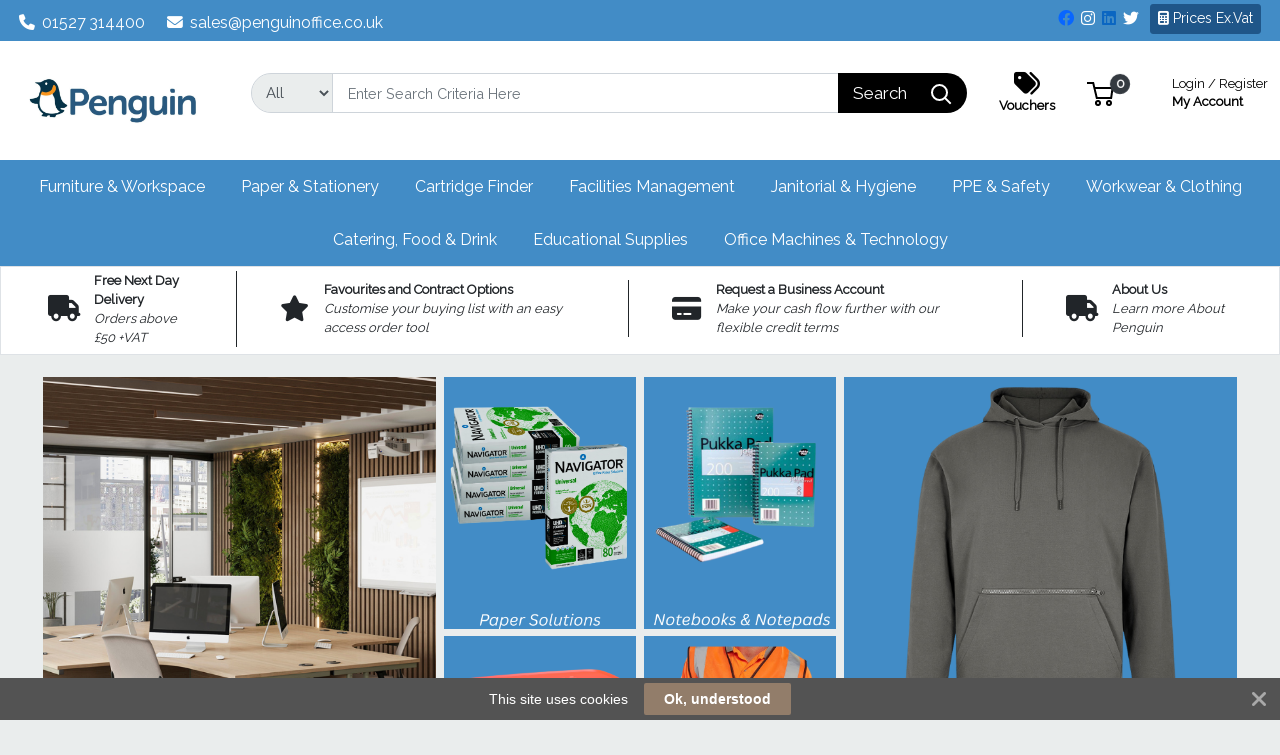

--- FILE ---
content_type: text/html; charset=UTF-8
request_url: https://www.penguinoffice.co.uk/category/facilities/cleaning-and-janitorial/buckets
body_size: 57730
content:
<!DOCTYPE html>
<html lang="en" prefix="og: http://ogp.me/ns# fb: http://ogp.me/ns/fb# product: http://ogp.me/ns/product#" dir="ltr" >
<head>
 <meta charset="utf-8">
 <title>Penguin Office Supplies: Cost Effective Business Solutions | Penguin Office Supplies</title>
 <meta http-equiv="X-UA-Compatible" content="IE=edge">
 <meta name="viewport" content="width=device-width, initial-scale=1, minimum-scale=1, maximum-scale=1, user-scalable=no" />
 <meta name="twitter:card" content="summary"/>
 <meta name="twitter:title" content="Penguin Office Supplies: Cost Effective Business Solutions | Penguin Office Supplies" />
 <meta name="title" content="Penguin Office Supplies: Cost Effective Business Solutions" />
 <meta name="description" content="Home meta description" />
 <meta name="keywords" content="penguin office supplies, catering crockery & cutlery, spare, boards & accessories, writing instruments, books, pads & forms, desktop accessories, labels, envelopes, paper & card, dividers/indexes/tabs, diaries & planners, literature holders, postal tubes/boxes/mailers/bags, glue & sticky fixers, badges & badge holders, tapes, card indexes & accessories, correction products, tags & tickets, key tags & reels, accessories, clips/fixings/pins/plugs, postage stamps, paper & stationery, printer/fax/copier supplies, computer components & peripherals, computer accessories, printers, batteries & chargers, laminators & accessories, shredders & accessories, telephones & accessories, sound & vision equipment, binding machines & accessories, monitors, calculators & accessories, mobile phones, tablets & accessories, projectors & accessories, lamps & light bulbs, communication equipment, electrical accessories, office machines, computers & laptops, networking, heaters, scanners, computer software & warranties, dictation machines & accessories, attendance systems, electrical supplies, ohp & copy films, cameras & accessories, fax machines, office machines & technology, tables & desks, seating, screens & accessories, table & desk accessories, shelving, racking & accessories, bookcases, cupboards & cabinets, seating accessories, pictures/posters/banners/frames, office environment, air quality equipment, flooring solutions, cupboard & cabinet accessories, furniture sets, furniture accessories, furniture & workspace, ppe high visibility & protective clothing, ppe gloves, ppe general, ppe head protection, safety signs & notices, ppe eye protection, ppe hearing protection, bags & luggage, trolleys & trucks, ladders & steps, ppe, safety equipment, merchandise displays, spillage containment, alarms & detectors, mobility & support aids, thermometers, materials / handling, ppe & safety, lockers, safes & storage units, storage boxes, packing materials, snow & de-icing, retail/pos & accessories, garden supplies, cleaning machines & accessories, vacuum cleaners & accessories, tools, locks, travel accessories, diy materials, mail boxes, sorters & accessories, facilities, adhesives & sealants, cycle racks & shelters, toolboxes & storage, garden tools, pet food & supplies, drum handling, pest control, welding supplies, facilities management, catering drinks & beverages, catering food & condiments, catering supplies, catering appliances & equipment, catering tableware and bar supplies, catering glassware, disposable equipment, knives & blades, catering, food & drink, unclassified items, sport, sports accessories, bespoke, workwear, footwear, shirts, blouses & jumpers, fleeces & outerwear, misc. clothing, sweatshirts & hoodies, thermal garments, trousers & shorts, headwear, workwear & clothing, hand soaps & personal care, cleaning supplies, waste bins & bags, disposable paper products, washroom equipment, laundry & dishwashing products, chemicals, disposables, air fresheners, chemical dispensers & containers, equipment, laundry & dishwasher appliances, janitorial & hygiene, filing & accessories, artist & graphic supplies, flipchart easels & pads, clipboards, art & design, exercise books, sen, curricular, early years, educational games & puzzles, educational supplies, bromsgrove, worcestershire, b60 3pf" />
 <meta name="robots" content="index,follow" />
 <meta name="apple-mobile-web-app-capable" content="yes" />
 <meta name="DCTERMS.publisher" content="Prima Software Ltd" />
 <meta name="DCTERMS.type" content="Text" />
 <meta name="DCTERMS.language" content="en" />
 <meta name="DCTERMS.identifier" content="https://www.penguinoffice.co.uk/" />
 <meta name="DCTERMS.date" content="2026-01-18T01:01:39+00:00" />
 <meta name="DCTERMS.creator" content="Prima Software Ltd" />
 <meta name="DCTERMS.format" content="text/html" />
 <meta name="DCTERMS.title" content="Penguin Office Supplies: Cost Effective Business Solutions | Penguin Office Supplies" />
 <meta name="MobileOptimized" content="width" />
 <meta name="HandheldFriendly" content="true" />
  <meta property="og:site_name" content="Penguin Office Supplies" />
 <meta property="og:locale" content="en" />
 <meta property="og:type" content="website" />
 <meta property="og:description" content="Home meta description" />
 <meta property="og:title" content="home" />
 <meta property="og:url" content="https://www.penguinoffice.co.uk/" />
 <meta property="og:image" content="https://www.penguinoffice.co.uk/ws_content/custom/logo.png?1768698099" />
 <!-- Links/Stylesheets -->
 <link rel="preconnect" href="https://fonts.googleapis.com/" crossorigin>
 <link rel="dns-prefetch" href="https://fonts.googleapis.com/">
 <link rel="icon" href="/ws_content/images/favicon.png" type="image/png"/>
 <link rel="icon" type="image/x-icon" href="/ws_content/images/favicon.png" />
 <link rel="stylesheet" href="https://primagostatic.blob.core.windows.net/webstore/bootstrap/4.6.2/css/bootstrap.css">
 <link rel="stylesheet" type="text/css" media="screen" href="/assets/fontawesome/css/all.min.css" />
 <link rel="stylesheet" type="text/css" media="screen" href="/themes/default/stylesheet/responsive.min.css" />
 <link rel="stylesheet" type="text/css" media="screen" href="/themes/default/bootstrap/4.2.1/css/component-chosen.css" />
 <link rel="stylesheet" type="text/css" media="screen" href="/themes/default/stylesheet/stylesheet.min.css?1=5.0001" />
 <script type="application/ld+json">
 {
 "@context": "http://schema.org",
 "@type": "WebSite",
 "name": "www.penguinoffice.co.uk",
 "url": "https://www.penguinoffice.co.uk",
 "image": "https://www.penguinoffice.co.uk/ws_content/custom/logo.png",
 "potentialAction": {
 "@type": "SearchAction",
 "target": "https://www.penguinoffice.co.uk/product/list/?search_string={search_term_string}&fs=1",
 "query-input": "required name=search_term_string"
 }
 }
 </script>
 <script type="application/ld+json">
 {
 "@context": "http://schema.org",
 "@type": "Organization",
 "name": "Penguin Office Supplies",
 "url": "https://www.penguinoffice.co.uk",
 "logo": "https://www.penguinoffice.co.uk/ws_content/custom/logo.png"
  ,"address": {
 "@type": "PostalAddress",
 "streetAddress": "Unit 3, Mill Close",
 "postalCode": "B60 3PF",
 "addressLocality": "UK"
}  ,"contactPoint": {
 "@type": "ContactPoint",
 "contactType": "Customer Support",
 "telephone": "01527 314400",
 "email": "sales@peng<span><\/span>uinoffice.co.uk"
}  }
 </script>
 <link rel="canonical" href="https://www.penguinoffice.co.uk/" /> <link rel="shortcut icon" href="/ws_content/images/favicon.png" type="image/x-icon"/>
 <link rel="alternate" href="/featured/rss/" title="Featured Products Feed" type="application/rss+xml" />

 <!-- Tabulator Stylesheets -->
 <link media="screen" href="https://primagostatic.blob.core.windows.net/webstore/tabulator/5.0.10/css/tabulator.min.css" rel="stylesheet">
 <link media="screen" href="https://primagostatic.blob.core.windows.net/webstore/tabulator/5.0.10/css/tabulator_bootstrap4.min.css" rel="stylesheet">

 <!-- CSS Styling Variables -->
 <style>
 :root {
 --header-min-height: 105px;
 --header-max-height: 125px;
 --side-nav-bar-width: 250px;
 --prima-black-color: #262d35;
 --prima-blue-color: #6fcbd1;
 --generic-light-color: #f8f9fa;
 --generic-dark-color: #212529;
 --generic-dark-grey-color: #6c757d;

 --bg-btn-color: #428cc6;
 --bg-btn-hover: #428cc6;
 --fg-btn-color: #ffffff;
 --bg-pbutton-color: #1f5689;
 --bg-pbtn-hover: #1f5689;
 --fg-pbutton-color: #ffffff;
 --bg-btn-border-color: #428cc6;
 --bg-advertisement-color: #ffffff;
 --fg-advertisement-color: #212529;
 --bg-toplinks-color: #428cc6;
 --fg-toplinks-color: #ffffff;
 --bg-header-color: #ffffff;
 --fg-header-color: #000000;
 --bg-menu-color: #428cc6;
 --fg-menu-color: #ffffff;
 --bg-menu-alt-color: #428cc6;
 --bg-strap-color: #ff7f50;
 --fg-strap-color: #fff;
 --bg-module-color: #f2f2f2;
 --fg-module-color: #262d35;
 --bg-footer1-color: #2f2f2f;
 --fg-footer1-color: #fff;
 --selling-point-icon-color: ;
 --selling-point-title-color: ;
 --selling-point-subtext-color: ;
 --stock-msg-available-bg-color: #d4edd9;
 --stock-msg-available-fg-color: #28a745;
 --stock-msg-unavailable-bg-color: #f8d6d9;
 --stock-msg-unavailable-fg-color: #dc3545;
 --stock-msg-unknown-bg-color: #d1ecf1;
 --stock-msg-unknown-fg-color: #17a2b8;

  }

       #header-search-topclass {
       border-top-left-radius: 50px!important;
       border-bottom-left-radius: 50px!important;
       font-size: 15px!important;
      }
 @media only screen and (max-width: 500px) {
 #header-search-topclass {
  font-size: 18px!important;
 }
 #search-text {
  display: none;
 }
 }
 .primago-search-bar-btn-colors {
 border-top-right-radius: 50px!important;
 border-bottom-right-radius: 50px!important;
 }
 
  #verticalNavigationBar, .primago-vn-delivery-address-btn {
  display: none !important;
  visibility: hidden !important;
 }
 #horizontalNavigationBar, .primago-hn-delivery-address-btn {
  display: block !important;
  visibility: unset !important;
 }
 
  .bg-light {
  background-color: #eaeded !important;
  }
 .dropdown-header {
 color: var(--fg-header-color) !important;
 font-size: 18px;
 }

 @media (max-width: 992px) and (min-width: 800px) {
 .container, .container-sm, .container-md, .container-lg {
  max-width: 1200px!important;
 }
 }

 @media (min-width: 992px) {
 .container, .container-sm, .container-md, .container-lg {
  max-width: 1200px;
 }
 }

 @media (min-width: 1200px) {
 .container, .container-sm, .container-md, .container-lg, .container-xl {
  max-width: 1200px;
 }
 }
 @media (min-width: 1250px) {
 .container, .container-sm, .container-md, .container-lg, .container-xl {
  max-width: 1240px;
 }
 }
 @media (min-width: 1300px) {
 .container, .container-sm, .container-md, .container-lg, .container-xl {
  max-width: 1290px;
 }
 }
 @media (min-width: 1350px) {
 .container, .container-sm, .container-md, .container-lg, .container-xl {
  max-width: 1340px;
 }
 }
 @media (min-width: 1400px) {
 .container, .container-sm, .container-md, .container-lg, .container-xl {
  max-width: 1380px;
 }
 }
 @media (min-width: 1450px) {
 .container, .container-sm, .container-md, .container-lg, .container-xl {
  max-width: 1420px;
 }
 }
 @media (min-width: 1500px) {
 .container, .container-sm, .container-md, .container-lg, .container-xl {
  max-width: 1480px;
 }
 }
 @media (min-width: 1550px) {
 .container, .container-sm, .container-md, .container-lg, .container-xl {
  max-width: 1540px;
 }
 }
 @media (min-width: 1600px) {
 .container, .container-sm, .container-md, .container-lg, .container-xl {
  max-width: 1580px;
 }
 }
 @media (min-width: 1800px) {
 .container, .container-sm, .container-md, .container-lg, .container-xl {
  max-width: 1680px;
 }
 }
 @media (min-width: 2000px) {
 .container, .container-sm, .container-md, .container-lg, .container-xl {
  max-width: 1800px;
 }
 }
 @media (min-width: 2500px) {
 .container, .container-sm, .container-md, .container-lg, .container-xl {
  max-width: 1900px;
 }
 }
 @media (min-width: 3000px) {
 .container, .container-sm, .container-md, .container-lg, .container-xl {
  max-width: 2000px;
 }
 }
  ::-webkit-scrollbar {
 width: 10px;
 }
 ::-webkit-scrollbar-track {
 background: #d5d8dbb8;
 border-radius: 6px;
 }
 ::-webkit-scrollbar-thumb {
 background: #5c606480;
 border-radius: 6px;
 }

 .productInfoLoader {
 position: relative;
 height: 164px;
 }
 .productInfoLoader::before , .productInfoLoader::after {
 content: '';
 position: absolute;
 width: 40px;
 height: 40px;
 background-color: #0000008a;
 left: 50%;
 top: 50%;
 animation: rotate 1s ease-in infinite;
 }
 .productInfoLoader::after {
 width: 20px;
 height: 20px;
 background-color: #00800094;
 animation: rotate 1s ease-in infinite, moveY 1s ease-in infinite ;
 }

 .flex-sm-fill.active
 {
 background: unset!important;
 border-bottom: 2px solid var(--bg-btn-color);
 border-radius: 1px;
 }

 .nav.nav-pills.flex-column
 {
 border-bottom: 1px solid #8080804d;
 }

 .make_default_button
 {
 width: 120px;
 }

 @keyframes moveY {
 0% , 100% {top: 10%}
 45% , 55% {top: 59%}
 60% {top: 40%}
 }
 @keyframes rotate {
 0% { transform: translate(-50%, -100%) rotate(0deg) scale(1 , 1)}
 25%{ transform: translate(-50%, 0%) rotate(180deg) scale(1 , 1)}
 45% , 55%{ transform: translate(-50%, 100%) rotate(180deg) scale(3 , 0.5)}
 60%{ transform: translate(-50%, 100%) rotate(180deg) scale(1, 1)}
 75%{ transform: translate(-50%, 0%) rotate(270deg) scale(1 , 1)}
 100%{ transform: translate(-50%, -100%) rotate(360deg) scale(1 , 1)}
 }

 </style>
 <!-- Primago Stylesheets -->
 <link href="/themes/default/stylesheet/primago/shared.css?v=1.5020" rel="stylesheet">
 <link href="/themes/default/stylesheet/primago/header.css?v=1.5037" rel="stylesheet">
 <link href="/themes/default/stylesheet/primago/navigation.css?v=1.5019" rel="stylesheet">
 <link href="/themes/default/stylesheet/primago/modules.css?v=1.5018" rel="stylesheet">
 <link href="/themes/default/stylesheet/primago/footer.css?v=1.5001" rel="stylesheet">
 <link href="/themes/default/stylesheet/primago/product-filter.css?v=1.5000" rel="stylesheet">
 <link href="/themes/default/stylesheet/primago/product-details.css?v=1.5001" rel="stylesheet">
 <link href="/themes/default/stylesheet/primago/product-listing.css?v=1.5017" rel="stylesheet">
 <link href="/themes/default/stylesheet/primago/mobile-friendly.css?v=1.5016" rel="stylesheet">
 <link href="/themes/default/stylesheet/primago/cart.css?v=1.5004" rel="stylesheet">
 <link href="/themes/default/stylesheet/primago/account-dashboard.css?v=1.5000" rel="stylesheet">
 <link href="/themes/default/stylesheet/primago/blog.css?v=1.5004" rel="stylesheet">

 <link rel="stylesheet" type="text/css" media="all" href="https://fonts.googleapis.com/css?family=Roboto%3A300%7C400%7C600%7C700%7C800"/>
 <link rel="stylesheet" type="text/css" media="screen" href="/ws_content/themes/primago/stylesheet/stylesheet.css?v=e84efd0b5d48cad94a3668816b48a79f621f9339d32043bce6b379f9a4a57eea"/>
 <link rel="stylesheet" type="text/css" media="print" href="https://primagostatic.blob.core.windows.net/webstore/stylesheet/print.min.css?v=1.0001"/>
 <link rel="stylesheet" type="text/css" media="screen" href="https://primagostatic.blob.core.windows.net/webstore/javascript/ui/1.11.4/themes/ui-lightness/jquery-ui.min.css?v=1.0001"/>
 <link rel="stylesheet" type="text/css" media="screen" href="https://primagostatic.blob.core.windows.net/webstore/javascript/colorbox/colorbox.min.css?v=1.0001"/>
 <link rel="stylesheet" type="text/css" media="screen" href="https://primagostatic.blob.core.windows.net/webstore/stylesheet/nivo.min.css?v=1.0001"/>
 <link rel="stylesheet" type="text/css" media="screen" href="https://primagostatic.blob.core.windows.net/webstore/stylesheet/allcarousel.min.css?v=1.0002"/>
 
 
 
 <!-- Essential JavaScript -->
 <script type="text/javascript" src="https://primagostatic.blob.core.windows.net/webstore/javascript/jquery-3.7.1.min.js"></script>
 <script type="text/javascript" src="https://primagostatic.blob.core.windows.net/webstore/javascript/prima.js?v=1.001"></script>
 <script type="text/javascript" src="https://primagostatic.blob.core.windows.net/webstore/javascript/prima/core.js?v=1.000"></script>
 <script type="text/javascript" src="https://primagostatic.blob.core.windows.net/webstore/javascript/prima/address.js?v=1.000"></script>
 <script type="text/javascript" src="https://primagostatic.blob.core.windows.net/webstore/javascript/prima/checkout.js?v=1.000"></script>
 <script type="text/javascript" src="https://primagostatic.blob.core.windows.net/webstore/javascript/prima/department.js?v=1.000"></script>
 <script type="text/javascript" src="https://primagostatic.blob.core.windows.net/webstore/javascript/prima/information.js?v=1.000"></script>
 <script type="text/javascript" src="https://primagostatic.blob.core.windows.net/webstore/javascript/prima/menu.js?v=1.000"></script>
 <script type="text/javascript" src="https://primagostatic.blob.core.windows.net/webstore/javascript/prima/module.js?v=1.000"></script>
 <script type="text/javascript" src="https://primagostatic.blob.core.windows.net/webstore/javascript/prima/order.js?v=1.000"></script>
 <script type="text/javascript" src="https://primagostatic.blob.core.windows.net/webstore/javascript/prima/orderpad.js?v=1.000"></script>
 <script type="text/javascript" src="https://primagostatic.blob.core.windows.net/webstore/javascript/prima/page.js?v=1.000"></script>
 <script type="text/javascript" src="https://primagostatic.blob.core.windows.net/webstore/javascript/prima/product.js?v=1.000"></script>
 <script type="text/javascript" src="https://primagostatic.blob.core.windows.net/webstore/javascript/prima/printer.js?v=1.000"></script>
 <script type="text/javascript" src="https://primagostatic.blob.core.windows.net/webstore/javascript/prima/user.js?v=1.000"></script>
 <script type="text/javascript" src="https://primagostatic.blob.core.windows.net/webstore/javascript/prima/help.js?v=1.000"></script>
 <script type="text/javascript" src="https://primagostatic.blob.core.windows.net/webstore/javascript/chosen/chosen-1.8.7.js"></script>
 <script type="text/javascript" src="https://primagostatic.blob.core.windows.net/webstore/javascript/ui/jquery-ui-1.12.1.custom/jquery-ui.js"></script>
 <script src="https://cdnjs.cloudflare.com/ajax/libs/popper.js/1.14.7/umd/popper.min.js" integrity="sha384-UO2eT0CpHqdSJQ6hJty5KVphtPhzWj9WO1clHTMGa3JDZwrnQq4sF86dIHNDz0W1" crossorigin="anonymous"></script>
 <script src="https://primagostatic.blob.core.windows.net/webstore/bootstrap/4.6.2/js/bootstrap.js"></script>
 <script type="text/javascript" src="https://primagostatic.blob.core.windows.net/webstore/javascript/colorbox/jquery.colorbox-min.js"></script>
 <script type="text/javascript" src="https://primagostatic.blob.core.windows.net/webstore/javascript/jquery.nivo.min.js"></script>
 <script type="text/javascript" src="https://primagostatic.blob.core.windows.net/webstore/javascript/jquery.other.min.js"></script>
 <script type="text/javascript" src="https://primagostatic.blob.core.windows.net/webstore/javascript/common.js?v=1.5043"></script>
 <script type="text/javascript" src="https://primagostatic.blob.core.windows.net/webstore/javascript/primago/module-load.js?v=1.5013"></script>

 <!-- Tabulator JS -->
 <script type="text/javascript" src="https://primagostatic.blob.core.windows.net/webstore/tabulator/5.0.10/js/tabulator.min.js"></script>
 <script type="text/javascript" src="https://primagostatic.blob.core.windows.net/webstore/tabulator/5.0.10/js/jquery_wrapper.js"></script>
 <script type="text/javascript" src="https://primagostatic.blob.core.windows.net/webstore/tabulator/5.0.10/js/luxon.js"></script>

 
 <!-- Trust Pilot Script -->
 
 <!-- Primago JS -->
 <script type="text/javascript" src="https://primagostatic.blob.core.windows.net/webstore/javascript/primago/shared.js?v=1.5013"></script>
 <script type="text/javascript" src="https://primagostatic.blob.core.windows.net/webstore/javascript/primago/tabulator.js?v=1.5001"></script>
 <script type="text/javascript" src="https://primagostatic.blob.core.windows.net/webstore/javascript/primago/product-listing.js?v=1.5010"></script>
 </head>

<body class="bg-light p-0" data-render-progressive="false">
<!-- Offer Popup Modal -->

<div class="cookiemsg gwogox2 g4rlbzc" id="g8md1p8">
 <style media="print" type="text/css">#g8md1p8 {
 display: none !important
 }</style>
 <style media="handheld,screen,projection,tv" type="text/css">#g8md1p8 {
 margin: 0;
 padding: 0;
 border: 0;
 box-sizing: content-box !important;
 box-shadow: none;
 background-clip: padding-box !important;
 line-height: 1.2;
 vertical-align: middle;
 text-align: left;
 font-weight: 400;
 font-family: "Helvetica Neue", Helvetica, Arial, sans-serif;
 font-style: normal;
 letter-spacing: normal;
 text-shadow: none;
 text-transform: none;
 float: none;
 z-index: 2147483635;
 -webkit-font-smoothing: subpixel-antialiased;
 -webkit-tap-highlight-color: rgba(0, 0, 0, 0);
 filter: none
 }

 #g8md1p8 a, #g8md1p8 b, #g8md1p8 div, #g8md1p8 em, #g8md1p8 form, #g8md1p8 h1, #g8md1p8 i, #g8md1p8 img, #g8md1p8 label, #g8md1p8 li, #g8md1p8 ol, #g8md1p8 p, #g8md1p8 span, #g8md1p8 strong, #g8md1p8 u, #g8md1p8 ul {
 margin: 0;
 padding: 0;
 border: 0;
 border-radius: 0;
 vertical-align: inherit;
 width: auto;
 height: auto;
 min-width: 0;
 min-height: 0;
 max-width: none;
 max-height: none;
 text-shadow: none !important;
 box-shadow: none !important;
 font-family: inherit;
 line-height: inherit;
 letter-spacing: normal;
 color: inherit;
 background-color: transparent;
 position: static;
 font-size: inherit;
 font-weight: inherit;
 font-style: inherit;
 text-transform: inherit;
 text-decoration: inherit;
 text-align: inherit;
 float: none;
 outline: 0;
 -webkit-tap-highlight-color: rgba(0, 0, 0, 0)
 }

 #g8md1p8 a, #g8md1p8 a:active, #g8md1p8 a:focus {
 -webkit-tap-highlight-color: rgba(0, 0, 0, 0);
 text-decoration: none
 }

 #g8md1p8 img {
 display: block
 }

 #g8md1p8 .g-hw64dz {
 vertical-align: baseline;
 line-height: 1.35
 }

 #g8md1p8 .g-hw64dz b, #g8md1p8 .g-hw64dz strong {
 font-weight: 700
 }

 #g8md1p8 .g-hw64dz em, #g8md1p8 .g-hw64dz i {
 font-style: italic
 }

 #g8md1p8 .g-hw64dz u {
 text-decoration: underline
 }

 #g8md1p8 .g-hw64dz p {
 margin: 0 0 10px 0
 }

 #g8md1p8 .g-hw64dz a {
 text-decoration: underline
 }

 #g8md1p8 .g-hw64dz.gn12gd9 {
 display: inline;
 white-space: nowrap;
 margin: 0;
 padding: 0
 }

 #g8md1p8 .g-hw64dz.gn12gd9 * {
 white-space: nowrap;
 display: inline;
 margin: 0;
 padding: 0
 }

 #g8md1p8 ::-webkit-input-placeholder {
 color: #cacaca !important;
 text-overflow: ellipsis !important;
 opacity: 1;
 overflow: hidden;
 white-space: nowrap;
 vertical-align: middle;
 font-size: 14px;
 text-align: left;
 font-weight: 400;
 position: static
 }

 #g8md1p8 :-moz-placeholder, #g8md1p8 ::-moz-placeholder {
 color: #cacaca !important;
 text-overflow: ellipsis !important;
 opacity: 1;
 overflow: hidden;
 white-space: nowrap;
 vertical-align: middle;
 font-size: 14px;
 text-align: left;
 font-weight: 400;
 position: static
 }

 #g8md1p8 input:-ms-input-placeholder {
 color: #cacaca !important;
 text-overflow: ellipsis !important;
 opacity: 1;
 overflow: hidden;
 white-space: nowrap;
 vertical-align: middle;
 font-size: 14px;
 text-align: left;
 font-weight: 400;
 position: static
 }

 #g8md1p8 [placeholder] {
 text-overflow: ellipsis
 }

 #g8md1p8 input:-moz-placeholder, #g8md1p8 input:-ms-input-placeholder, #g8md1p8 input::-moz-placeholder {
 text-overflow: ellipsis
 }

 #g8md1p8 input, #g8md1p8 input:focus, #g8md1p8 select, #g8md1p8 select:focus, #g8md1p8 textarea, #g8md1p8 textarea:focus {
 margin: 0 !important;
 padding: 0;
 border: 0;
 text-align: left !important;
 border-radius: 3px !important;
 background: 0 0;
 vertical-align: middle;
 width: auto !important;
 height: auto !important;
 min-width: 0;
 min-height: 0;
 max-width: none;
 max-height: none;
 text-shadow: none !important;
 box-shadow: none !important;
 font-family: "Helvetica Neue", Helvetica, Arial, sans-serif !important;
 background-clip: padding-box !important;
 line-height: 1 !important;
 letter-spacing: normal !important;
 outline: 0 none !important;
 font-size: 14px !important;
 float: none
 }

 #g8md1p8 button, #g8md1p8 input[type=submit] {
 margin: 0;
 padding: 0;
 background: 0 0;
 width: auto;
 height: auto;
 text-shadow: none !important;
 box-shadow: none !important;
 font-family: "Helvetica Neue", Helvetica, Arial, sans-serif;
 line-height: 1;
 letter-spacing: normal;
 float: none;
 font-weight: 700;
 text-decoration: none;
 display: inline-block;
 text-align: center;
 border-radius: 2px;
 vertical-align: middle;
 cursor: pointer;
 background-image: none;
 border: 0;
 white-space: nowrap;
 outline: 0;
 font-family: inherit;
 text-transform: none;
 overflow: visible
 }

 #g8md1p8 button:active, #g8md1p8 button:disabled, #g8md1p8 button:focus, #g8md1p8 button:hover, #g8md1p8 input[type=submit]:active, #g8md1p8 input[type=submit]:disabled, #g8md1p8 input[type=submit]:focus, #g8md1p8 input[type=submit]:hover {
 outline: 0;
 text-decoration: none
 }

 #g8md1p8 button::-moz-focus-inner, #g8md1p8 input[type=submit]::-moz-focus-inner {
 padding: 0;
 border: 0
 }

 #g8md1p8 textarea {
 line-height: 1.2;
 overflow: auto;
 resize: none !important
 }

 #g8md1p8 input:-webkit-autofill, #g8md1p8 textarea:-webkit-autofill {
 background-color: transparent !important;
 -webkit-box-shadow: 0 0 0 1000px #fff inset !important
 }

 #g8md1p8 * {
 box-sizing: content-box !important;
 filter: none
 }

 #g8md1p8 .gsbghjc {
 padding: 0 20px
 }

 #g8md1p8 {
 color: #ffffff !important;
 background: #535353 !important;
 display: block;
 white-space: nowrap !important;
 overflow: hidden;
 padding: 5px 42px !important;
 text-align: center !important;
 left: 0;
 right: 0;
 position: fixed;
 font-size: 0
 }

 #g8md1p8 a, #g8md1p8 a:active, #g8md1p8 a:focus, #g8md1p8 a:hover, #g8md1p8 button, #g8md1p8 button:active, #g8md1p8 button:focus, #g8md1p8 button:hover, #g8md1p8 div, #g8md1p8 input, #g8md1p8 input:active, #g8md1p8 input:focus, #g8md1p8 label, #g8md1p8 span, #g8md1p8 textarea, #g8md1p8 textarea:active, #g8md1p8 textarea:focus {
 color: inherit
 }

 #g8md1p8.g-hriyzs {
 transition: top .5s cubic-bezier(.455, .03, .515, .955);
 top: -42px
 }

 .g-g7128z#g8md1p8.g-hriyzs {
 transition: none !important
 }

 #g8md1p8.g-hriyzs.g4rlbzc {
 top: 0
 }

 #g8md1p8.gwogox2 {
 transition: bottom .5s cubic-bezier(.455, .03, .515, .955);
 bottom: -42px
 }

 .g-g7128z#g8md1p8.gwogox2 {
 transition: none !important
 }

 #g8md1p8.gwogox2.g4rlbzc {
 bottom: 0
 }

 #g8md1p8.gszk5sv {
 position: absolute
 }

 #g8md1p8.g-lyt3k1 {
 position: fixed !important
 }

 #g8md1p8 .g-26ajbx {
 font-family: gsc !important;
 font-style: normal !important;
 font-weight: 400 !important;
 line-height: 1;
 vertical-align: middle;
 display: inline-block;
 background-color: transparent;
 -webkit-font-smoothing: antialiased;
 -moz-osx-font-smoothing: grayscale;
 font-size: 22px;
 height: 30px;
 width: 30px;
 text-indent: 0 !important;
 top: 0 !important;
 left: 0 !important;
 padding: 6px;
 z-index: -1;
 position: absolute;
 display: block !important;
 text-decoration: none !important
 }

 #g8md1p8 .g-26ajbx:before {
 color: inherit !important;
 font-family: gsc !important;
 font-style: inherit !important;
 font-weight: inherit !important;
 vertical-align: baseline !important;
 background-color: inherit !important
 }

 #g8md1p8 .g-26ajbx:before {
 content: "\e809"
 }

 #g8md1p8 .g-26ajbx:before {
 background: #ffffff !important;
 color: #535353 !important;
 border-radius: 50%;
 padding: 4px;
 display: block
 }

 #g8md1p8 .g-26ajbx:active, #g8md1p8 .g-26ajbx:focus, #g8md1p8 .g-26ajbx:hover {
 outline: 0;
 text-decoration: none
 }

 #g8md1p8 .gjyes6w {
 color: #ffffff !important;
 font-family: FontAwesome !important;
 font-style: normal !important;
 font-weight: 400 !important;
 line-height: 1;
 vertical-align: middle;
 display: inline-block;
 background-color: transparent;
 -webkit-font-smoothing: antialiased;
 -moz-osx-font-smoothing: grayscale;
 font-size: 22px;
 height: 22px;
 width: 22px;
 transition: transform .2s, opacity .2s !important;
 -ms-transform-origin: center center;
 transform-origin: center center;
 opacity: .5;
 cursor: pointer;
 position: absolute;
 z-index: 2147483637;
 padding: 10px;
 right: 0;
 top: 0
 }

 #g8md1p8 .gjyes6w:before {
 color: inherit !important;
 font-family: FontAwesome !important;
 font-style: inherit !important;
 font-weight: inherit !important;
 vertical-align: baseline !important;
 background-color: inherit !important
 }

 #g8md1p8 .gjyes6w:before {
 content: "\f00d";
 /*content: "\e81c"*/
 }

 #g8md1p8 .gjyes6w:hover {
 opacity: 1;
 -ms-transform: rotate(90deg);
 transform: rotate(90deg)
 }

 #g8md1p8 .glaciyh {
 font-size: 14px;
 line-height: 32px;
 display: inline-block;
 word-wrap: normal;
 overflow: hidden;
 text-overflow: ellipsis;
 white-space: nowrap;
 max-width: 60%;
 max-width: calc(100% - 357px);
 margin-right: 16px
 }

 #g8md1p8 .gsbghjc {
 text-decoration: none;
 display: inline-block;
 text-align: center;
 border-radius: 2px;
 vertical-align: middle;
 cursor: pointer;
 background-image: none;
 border: 0;
 outline: 0;
 font-family: inherit;
 text-transform: none;
 overflow: visible;
 color: #ffffff !important;
 background: #927d6a !important;
 transition: background-color .2s ease-out !important;
 line-height: 32px;
 font-size: 14px;
 font-weight: 700;
 max-width: 317px;
 word-wrap: normal;
 overflow: hidden;
 text-overflow: ellipsis;
 white-space: nowrap
 }

 #g8md1p8 .gsbghjc:active, #g8md1p8 .gsbghjc:disabled, #g8md1p8 .gsbghjc:focus, #g8md1p8 .gsbghjc:hover {
 outline: 0;
 text-decoration: none
 }

 #g8md1p8 .gsbghjc::-moz-focus-inner {
 padding: 0;
 border: 0
 }

 #g8md1p8 .gsbghjc:active, #g8md1p8 .gsbghjc:hover {
 background: #9d8a79 !important;
 color: #ffffff !important
 }</style>
 <span class="glaciyh ">This site uses cookies</span><a class="gsbghjc " data-track="action" onclick="$.ajax('/common/cookieok/?nm=1');$('.cookiemsg').remove(); return false" href="#"> Ok, understood</a><span
 class="gjyes6w" onclick="$('.cookiemsg').remove()"></span></div>

<!-- HEADER -->
<div class="primago-header-bg-color p-0">

 <!-- ADVERTISING BAR -->
 <!-- TOP LINKS -->
 <div class="primago-toplinks-bg-color ml-auto mr-auto" style="display: block">
 <div class="d-flex pb-1">
 <div class="d-flex col-md-7">
  
   <div class="m-1">
  <a href="tel:01527314400" class="d-block pt-2 pr-3">
  <i class="fa fa-phone mr-1"></i>
  01527 314400  </a>
  </div>
    <div class="m-1">
  <a href="mailto:sales@penguinoffice.co.uk" rel="nofollow" class="d-block pt-2 pr-3">
  <i class="fa fa-envelope mr-1"></i>
  sales@penguinoffice.co.uk  </a>
  </div>
   </div>
 <div class="d-flex col-md-5 justify-content-end align-items-center">
   <div>
  <div class="primago-header-social-list d-flex">
    <div class="facebook">
   <a target="_blank" title="Visit us on Facebook" href="//facebook.com/Penguin-Office-Supplies-ltd-498277613653314/ ">
   <i title="Facebook" class="fa-brands fa fa-facebook pr-2"></i>
   </a>
  </div>
    <div class="instagram">
   <a target="_blank" title="Visit us on Instagram" href="//instagram.com/penguin_supplies">
   <i title="Instagram" class="fa-brands fa fa-instagram pr-2"></i>
   </a>
  </div>
    <div class="linkedin">
   <a target="_blank" title="Visit us on Linkedin" href="//linkedin.com/company/9503316">
   <i title="Linkedin" class="fa-brands fa fa-linkedin pr-2"></i>
   </a>
  </div>
    <div class="twitter">
   <a target="_blank" title="Visit us on Twitter" href="//x.com/PenguinOffSupp ">
   <i title="Twitter" class="fa-brands fa fa-twitter pr-2"></i>
   </a>
  </div>
    </div>
  </div>
  
   <div class="m-1">
  <a class="primago-toplinks-btns btn-secondary btn btn-sm" href="/user/setting_inc_vat/">
  <i class="fa fa-calculator"></i>
  Prices Ex.Vat  </a>
  </div>
   <!---->
  <!--  -->
  <!-- HORIZONTAL NAVIGATION - DELIVERY ADDRESS -->
   <!-- MOBILE - ACCOUNT -->
   <div>
  <a href="/user/logon/" class="primago-account-mobile-btn btn btn-sm pr-0 width-fit m-1" aria-label="My Account" data-nav-role="signin" rel="nofollow" data-toggle="modal" data-target="#loginmodal">
  <svg class="primago-header-icons-sizing" focusable="false" role="presentation" viewBox="0 0 20 22">
   <path stroke="currentColor" stroke-width="2" fill="none" d="M10 13c2.82 0 5.33.64 6.98 1.2A3 3 0 0 1 19 17.02V21H1v-3.97a3 3 0 0 1 2.03-2.84A22.35 22.35 0 0 1 10 13zm0 0c-2.76 0-5-3.24-5-6V6a5 5 0 0 1 10 0v1c0 2.76-2.24 6-5 6z"></path>
  </svg> Login
  </a>
  </div>
   <!-- MOBILE - CART -->
  <div>
  <a href="/basket/" rel="nofollow" class="primago-cart-mobile-btn btn btn-sm m-1">
   <span>
   <svg focusable="false" class="primago-header-icons-sizing" viewBox="0 0 27 24" role="presentation">
    <g transform="translate(0 1)" stroke-width="2" stroke="currentColor" fill="none" fill-rule="evenodd">
    <circle stroke-linecap="square" cx="11" cy="20" r="2"></circle>
    <circle stroke-linecap="square" cx="22" cy="20" r="2"></circle>
    <path d="M7.31 5h18.27l-1.44 10H9.78L6.22 0H0"></path>
    </g>
   </svg>
   <span class="primago-cart-mobile-count primago-cart-count-icon-sizing justify-content-center align-items-center position-absolute bg-dark text-white d-inline-flex font-weight-bold"><span id="cartMobileTotal"></span></span>
   </span>
  </a>
  </div>
   
   </div>
 </div>
 </div>
 <!-- HEADER MAIN BAR -->
 <header>
  <div class="p-container ml-auto mr-auto">
 <div class="primago-header-container d-flex align-items-center justify-content-sm-around mt-2 mb-2">
  <!-- LOGO -->
  <div class="col-lg-2 order-0">
  <a class="d-flex justify-content-center" href="/">
  <img class="primago-company-logo-sizing w-auto " id="companyLogo" src="https://www.penguinoffice.co.uk/ws_content/custom/logo.png?1768698099" title="Penguin Office Supplies" alt="Penguin Office Supplies Logo">
  </a>
  </div>
  <!-- CONTACT DETAILS -->
   <!-- SEARCH -->
  <div class="col-lg-7 order-3">
  <form id="search3" action="/product/list/" role="search" class="autocomplete" accept-charset='utf-8'>
  <div class="form-group mb-0">
   <div class="input-group primago-search-bar-border-color">
   <div class="input-group-prepend">
   <select class="bg-light form-control pr-0 mb-0" name="topclass" id="header-search-topclass">
    <option value="">All</option>
       <option value="6" >Office Machines & Technology</option>
       <option value="14" >Educational Supplies</option>
       <option value="10" >Catering, Food & Drink</option>
       <option value="12" >Workwear & Clothing</option>
       <option value="8" >PPE & Safety</option>
       <option value="13" >Janitorial & Hygiene</option>
       <option value="9" >Facilities Management</option>
       <option value="2" >Paper & Stationery</option>
       <option value="21" >Catering</option>
       <option value="7" >Furniture & Workspace</option>
       </select>
   </div>
   <input name="search_string" id="search_focus" class="border-1 h-100 pl-3 form-control" type="search" aria-label="Search" placeholder="Enter Search Criteria Here" value="" autocomplete="off">
   <div class="input-group-append">
   <button type="submit" class="primago-search-bar-btn-colors btn pl-3 pr-3 rounded-right border-0" aria-label="Search">
    <span id="search-text" style="font-size: 17px">Search</span>
    <svg focusable="false" class="primago-search-bar-icon-sizing">
    <g stroke-width="2" stroke="currentColor" fill="none" fill-rule="evenodd">
    <path d="M19 19l-5-5" stroke-linecap="square"></path>
    <circle cx="8.5" cy="8.5" r="7.5"></circle>
    </g>
    </svg>
   </button>
   </div>
   </div>

  </div>
  <div class="dropdown">
   <div id="search_results3" class="w-100 dropdown-menu hide"></div>
  </div>
  <input type="hidden" name="fs" value="1"/>
  <p class="info"></p>

  </form>
  </div>
  <!-- VOUCHER -->
    <div class="primago-voucher-icon-sizing mb-3 col-lg-1 order-4">
  <a class="font-weight-bold d-flex justify-content-center" href="/voucher/" title="Show Available Vouchers">
  <div>
   <div class="font-weight-bold d-flex justify-content-center align-items-center">
   <i class="fa fa-2x fa-tags"></i>
   </div>
   Vouchers  </div>
  </a>
  </div>
    <!-- ACCOUNT -->
  <div class="primago-account-icon-sizing mb-3 col-lg-1 order-6">
    <a href="/user/logon/" class="font-weight-bold" aria-label="My Account" data-nav-role="signin" rel="nofollow" data-toggle="modal" data-target="#loginmodal">
   <span class="primago-account-title-sizing d-block font-weight-normal text-truncate">
    Login
       / Register
       </span>
  My Account
  </a>
   </div>
  <!-- CART -->
  <div class="primago-cart-icon-sizing mb-3 col-lg-1 order-5">
  <a id="basketCart" class="p-basket-cart-link pg-header-item-text" role="button" onclick="showBasketDiv()">
  <span>
  <svg focusable="false" class="primago-header-icons-sizing" viewBox="0 0 27 24" role="presentation">
   <g transform="translate(0 1)" stroke-width="2" stroke="currentColor" fill="none" fill-rule="evenodd">
    <circle stroke-linecap="square" cx="11" cy="20" r="2"></circle>
    <circle stroke-linecap="square" cx="22" cy="20" r="2"></circle>
    <path d="M7.31 5h18.27l-1.44 10H9.78L6.22 0H0"></path>
   </g>
  </svg>
  <span id="cartCount" class="primago-cart-count-icon-sizing justify-content-center align-items-center position-absolute bg-dark text-white d-inline-flex font-weight-bold">0</span>
  </span>
  </a>
  </div>

  <div id="basketSideNav" style="display: none"></div>

 </div>
 </div>

 
 <script>

 function resize_search_topclass()
 {
  var $obj = $('#header-search-topclass');
  var text = $obj.find('option:selected').text()
  var $aux = $('<select/>').append($('<option/>').text(text))
  $obj.after($aux)
  $obj.width($aux.width()+35)
  $aux.remove()
 }
 $(function(){
  $('#header-search-topclass').change(resize_search_topclass);
  resize_search_topclass();
 })
 var arr = [];
 var image_arr = [];
 var thumb_arr = [];
 var sku_arr = [];

 function removeDuplicates(arr) {
  return arr.filter((item,index) => arr.indexOf(item) === index);
 }

 function store_pgnumb(pgnumb,image,thumb,sku)
 {
  var cookie = getCoookie('pgnumbcookie');
  var html = '';
  if(!cookie) {
  if (document.getElementById('compareProductItem_'+pgnumb).checked) {
  arr.push(pgnumb);
  image_arr.push(image);
  thumb_arr.push(thumb);
  sku_arr.push(sku);
  } else {
  const index = arr.indexOf(pgnumb);
  const index_img = image_arr.indexOf(image);
  const index_thumb = thumb_arr.indexOf(thumb);
  const index_sku = sku_arr.indexOf(sku);
  if (index > -1) {
   arr.splice(index, 1);
  }
  if (index_img > -1) {
   image_arr.splice(index_img, 1);
  }
  if (index_thumb > -1) {
   thumb_arr.splice(index_thumb, 1);
  }
  if (index_sku > -1) {
   sku_arr.splice(index_sku, 1);
  }
  }
  var json_str = JSON.stringify(arr);
  var json_str_image = JSON.stringify(image_arr);
  var json_str_thumb = JSON.stringify(thumb_arr);
  var json_str_sku = JSON.stringify(sku_arr);
  setCoookie('pgnumbcookie', json_str,1);
  setCoookie('imagecookie', json_str_image,1);
  setCoookie('thumbcookie', json_str_thumb,1);
  setCoookie('skucookie', json_str_sku,1);
  } else {
  var pgnumbs = getCoookie('pgnumbcookie');
  var images = getCoookie('imagecookie');
  var thumbs = getCoookie('thumbcookie');
  var skus = getCoookie('skucookie');
  var pgarray = JSON.parse(pgnumbs);
  var imagearray = JSON.parse(images);
  var thumbarray = JSON.parse(thumbs);
  var skuarray = JSON.parse(skus);

  if (document.getElementById('compareProductItem_'+pgnumb).checked) {
  pgarray.push(pgnumb);
  imagearray.push(image);
  thumbarray.push(thumb);
  skuarray.push(sku);
  } else {
  const index_pg = pgarray.indexOf(pgnumb);
  const index_img = imagearray.indexOf(image);
  const index_thumb = thumbarray.indexOf(thumb);
  const index_sku = skuarray.indexOf(sku);
  if (index_pg > -1) {
   pgarray.splice(index_pg, 1);
  }
  if (index_img > -1) {
   imagearray.splice(index_img, 1);
  }
  if (index_thumb > -1) {
   thumbarray.splice(index_thumb, 1);
  }
  if (index_sku > -1) {
   skuarray.splice(index_sku, 1);
  }
  }

  var pgs = JSON.stringify(pgarray);
  var imgs = JSON.stringify(imagearray);
  var thums = JSON.stringify(thumbarray);
  var skuu = JSON.stringify(skuarray);
  setCoookie('pgnumbcookie', pgs,1);
  setCoookie('imagecookie', imgs,1);
  setCoookie('thumbcookie', thums,1);
  setCoookie('skucookie', skuu,1);
  }
  var pgArray = getCoookie('pgnumbcookie');
  var imgArray = getCoookie('imagecookie');
  var thumbArray = getCoookie('thumbcookie');
  var skuArray = getCoookie('skucookie');

  var ids = JSON.parse(pgArray);
  var Imgs = JSON.parse(imgArray);
  var Thumbs = JSON.parse(thumbArray);
  var Skus = JSON.parse(skuArray);

  var PgArray = removeDuplicates(ids);
  var ImgArray = removeDuplicates(Imgs);
  var ThumbsArray = removeDuplicates(Thumbs);
  var SkuArray = removeDuplicates(Skus);

  if(PgArray.length >= 1) {
  $('.product-compare').show();
  } else {
  $('.product-compare').hide();
  }

  if(PgArray.length === 4) {
  $('input[class="compare-product-checkbox"]:checkbox').not(":checked").prop("disabled", true);
  } else {
  $('input[class="compare-product-checkbox"]:checkbox').not(":checked").prop("disabled", false);
  }
  $('.comp-prods-div').html();
  var ii = 0;
  html += '<h4 style="text-decoration: underline">Product Compare</h4>';
  html += '<div class="d-flex">';
  for (let i = 0; i < PgArray.length; i++) {
  html += '<div class="col-md-3" style="border-right: 1px solid lightgrey">';
  html += '<i style="float: right;color: red;cursor: pointer" onclick="removeProduct('+PgArray[i]+',\''+SkuArray[ii]+'\',\''+ThumbsArray[ii]+'\',\''+ImgArray[ii]+'\')" class="fa fa-times fa-2x"></i>';
  //html+= '<p>Item Code: '+PgArray[i]+'</p>';
  html+= '<a href="'+ThumbsArray[ii]+'"><img style="height: 80px" src="'+ImgArray[ii]+'" alt="product-compare-image"></a>';
  html+= '<p>'+SkuArray[ii]+'</p>';
  html += '</div>';
  ii++;
  }
  html+= '</div>';
  html += '<a href="/product/compare/"><button class="btn btn-primary btn-sm">Compare</button></a>';
  html += '<button class="btn btn-danger btn-sm" onclick="closeCompare()">Clear All</button>';
  $('.comp-prods-div').html(html);
 }

 function setCoookie(cookieName, cookieValue, cookieDuration) {
  const d = new Date();
  d.setTime(d.getTime() + (cookieDuration*24*60*60*1000));
  let expires = "expires="+ d.toUTCString();
  document.cookie = cookieName + "=" + cookieValue + ";" + expires + ";path=/";
 }

 function getCoookie(cookieName) {
  let name = cookieName + "=";
  let decodedCookie = decodeURIComponent(document.cookie);
  let ca = decodedCookie.split(';');
  for(let i = 0; i <ca.length; i++) {
  let c = ca[i];
  while (c.charAt(0) === ' ') {
  c = c.substring(1);
  }
  if (c.indexOf(name) === 0) {
  return c.substring(name.length, c.length);
  }
  }
  return "";
 }

 function delete_cookie(name) {
  document.cookie = name +'=; Path=/; Expires=Thu, 01 Jan 1970 00:00:01 GMT;';
 }
 function closeCompare() {
  clearAllProductCompareItems();
  arr = [];
  image_arr = [];
  sku_arr = [];
  delete_cookie('pgnumbcookie');
  delete_cookie('imagecookie');
  delete_cookie('skucookie');
  $('.comp-prods-div').html('');
 }

 function removeProduct(pgnumber,sku,url,image)
 {
  $("#compareProductItem_"+pgnumber).prop("checked", false);
  var pgcookie = getCoookie('pgnumbcookie');
  var skucookie = getCoookie('skucookie');
  var urlcookie = getCoookie('thumbcookie');
  var imagecookie = getCoookie('imagecookie');

  var ids = JSON.parse(pgcookie);
  var skus = JSON.parse(skucookie);
  var urls = JSON.parse(urlcookie);
  var images = JSON.parse(imagecookie);

  var index = ids.indexOf(pgnumber);
  var index_sku = ids.indexOf(sku);
  var index_url = ids.indexOf(url);
  var index_image = ids.indexOf(image);

  ids.splice(index, 1);
  skus.splice(index_sku, 1);
  urls.splice(index_url, 1);
  images.splice(index_image, 1);

  removeDuplicates(ids);
  removeDuplicates(images);
  removeDuplicates(skus);
  removeDuplicates(urls);

  arr = ids;
  image_arr = images;
  sku_arr = urls;

  var json_str_pgnumb = JSON.stringify(ids);
  var json_str_sku = JSON.stringify(skus);
  var json_str_url = JSON.stringify(urls);
  var json_str_image = JSON.stringify(images);

  setCoookie('pgnumbcookie', json_str_pgnumb,1);
  setCoookie('skucookie', json_str_sku,1);
  setCoookie('thumbcookie', json_str_url,1);
  setCoookie('imagecookie', json_str_image,1);
  compProductsPreview();
 }
 function compProductsPreview()
 {
  var pgnumbs = getCoookie('pgnumbcookie');
  var images = getCoookie('imagecookie');
  var thumbs = getCoookie('thumbcookie');
  var skus = getCoookie('skucookie');
  var ids = JSON.parse(pgnumbs);
  var ImgArray = JSON.parse(images);
  var ThumbsArray = JSON.parse(thumbs);
  var Skus = JSON.parse(skus);
  $('.comp-prods-div').html('');
  var ii = 0;
  var html = '';

  if(ids.length === 4) {
  $('input[class="compare-product-checkbox"]:checkbox').not(":checked").prop("disabled", true);
  } else {
  $('input[class="compare-product-checkbox"]:checkbox').not(":checked").prop("disabled", false);
  }

  if(ids.length < 1) {
  $('.comp-prods-div').html('');
  return false;
  }

  html += '<h4 style="text-decoration: underline">Product Compare</h4>';
  html += '<div class="d-flex" style="text-align: center">';
  for (let i = 0; i < ids.length; i++) {
  //$("#compareProductItem_"+ids[i]).attr("disabled", true);
  $("#compareProductItem_"+ids[i]).prop("checked", true);
  html += '<div class="col-md-3" style="border-right: 1px solid lightgrey">';
  //html+= '<p>Item Code: '+PgArray[i]+'</p>';
  html += '<i style="float: right;color: red;cursor: pointer" onclick="removeProduct('+ids[i]+',\''+Skus[ii]+'\',\''+ThumbsArray[ii]+'\',\''+ImgArray[ii]+'\')" class="fa fa-times fa-2x"></i>';
  html+= '<a href="'+ThumbsArray[ii]+'"><img style="height: 80px" src="'+ImgArray[ii]+'" alt="product-compare-image"></a>';
  html+= '<p>'+Skus[ii]+'</p>';
  html += '</div>';
  ii++;
  }
  html+= '</div>';
  html += '<a href="/product/compare/"><button class="btn btn-primary btn-sm">Compare</button></a>';
  html += '<button class="btn btn-danger btn-sm" onclick="closeCompare()">Clear All</button>';
  $('.comp-prods-div').html(html);
 }

 function addToCustomForm(id,pgnumb)
 {
  var description = $('.primago-product-details-title').text();
  var image = $('.info-img_0').attr('src');
  var unit = $('#product-unit').text();
  var sku = $('#product-code').text();
  var price = $('#info-price').val();

  if(id == 'new_form') {
  $('#productRequestFormModal').modal('toggle');
  $('#productRequestFormpg').val(pgnumb);
  } else {
  $.ajax({
  url: '/contact/addline_request_form/',
  data: {
   sku: sku,
   pgnumber: pgnumb,
   description: description,
   id: id,
   image: image,
   unit: unit,
   price: price
  },
  success: function () {
   location.href = '/contact/custom_order_form_request/?id='+id;
  },
  });
  }
 }
 </script>
 </header>
 <!-- NAVIGATION -->
 <!-- VERTICAL NAVIGATION - DELIVERY ADDRESS -->
 
 <!-- VERTICAL NAVIGATION -->
 <div class="printable-div">
 <div id="verticalNavigationBar" class="primago-navigation-container d-flex justify-content-sm-between pt-1 pb-1">
 <!-- HAMBURGER -->
 <button class="primago-navigation-hamburger border-0 ml-2 pt-2 pb-2" onclick="openNavigation()">&#9776; Shop by Category</button>
 </div>
 </div>
 
 <div id="sideNavigationBarOverlay" class="primago-vertical-navigation-overlay fixed-top w-100 h-100 text-white p-0">
 <a href="javascript:void(0)" class="primago-vertical-navigation-close bg-dark position-absolute p-2" onclick="closeNavigation()">
 <i class="fa fa-times fa-2x"></i>
 </a>
 </div>
 <nav id="sideNavigationBar" class="primago-vertical-navigation fixed-top h-100 text-dark p-0">
 <div class="primago-vertical-navigation-title text-center p-2 font-weight-bolder">
 Shop by <b>Category</b>
 </div>
 <div id="navbarSupportedContent" class="nav-bar-inner">
 <nav>
 <ul class="primago-navigation-categories navbar-nav">
 <li class="nav-bar-item dropdown"><!-- navitem--><a style="background:!important; color: !important" class="nav-bar-item dropdown-item pt-1 pb-1 dropdown-toggle p-2" href="/furniture-and-workspace/cali/7" id="navbarDropdown" role="button" data-toggle="dropdown" aria-haspopup="true" aria-expanded="false"><div class="primago-heading-tag-initial m-0">Furniture & Workspace</div></a><div class="primago-navigation-sub-categories pb-3 pt-0 w-75 dropdown-menu" aria-labelledby="navbarDropdown" style='top: 0;'><div class="primago-vertical-navigation-back-btn pl-2 bg-light border-bottom d-none" data-toggle="dropdown"><div class="p-3"><small class='font-weight-bold'><span class="pr-2">&lt;</span> Back to Categories</small></div></div><div style='overflow-y: scroll; max-height:100%;' class='pl-4 pr-4 pb-4'><a href='/furniture-and-workspace/cali/7'><div class='primago-navigation-sub-header p-3 m-0 justify-content-center'>View All Furniture & Workspace</div></a><hr class='mt-0'><div class="row menubar-dropdown"><div class="col-md-12"></div><div class="pb-4 col-md-3"><a class="dropdown-item p-1 pl-2 text-truncate font-weight-bolder 14" target='' href='/furniture-and-workspace/bookcases-cupboards-and-cabinets/prli/7-408'><div class="primago-heading-tag-initial m-0"><b>Bookcases, Cupboards & Cabinets</b></div></a><a class="dropdown-item p-1 pl-2 text-truncate" target='' href='/furniture-and-workspace/bookcases-cupboards-and-cabinets/filing-cabinets/prli/7-408?attrib[VHlwZQ%3D%3D][]=VHlwZXx8RmlsaW5nIENhYmluZXRz'>Filing Cabinets</a><a class="dropdown-item p-1 pl-2 text-truncate" target='' href='/furniture-and-workspace/bookcases-cupboards-and-cabinets/cupboards/prli/7-408?attrib[VHlwZQ%3D%3D][]=VHlwZXx8Q3VwYm9hcmRz'>Cupboards</a><a class="dropdown-item p-1 pl-2 text-truncate" target='' href='/furniture-and-workspace/bookcases-cupboards-and-cabinets/bookcases/prli/7-408?attrib[VHlwZQ%3D%3D][]=VHlwZXx8Qm9va2Nhc2Vz'>Bookcases</a></div><div class="pb-4 col-md-3"><a class="dropdown-item p-1 pl-2 text-truncate font-weight-bolder 14" target='' href='/furniture-and-workspace/cupboard-and-cabinet-accessories/prli/7-409'><div class="primago-heading-tag-initial m-0"><b>Cupboard & Cabinet Accessories</b></div></a><a class="dropdown-item p-1 pl-2 text-truncate" target='' href='/furniture-and-workspace/cupboard-and-cabinet-accessories/cupboard-doors/prli/7-409?attrib[VHlwZQ%3D%3D][]=VHlwZXx8Q3VwYm9hcmQgRG9vcnM%3D'>Cupboard Doors</a><a class="dropdown-item p-1 pl-2 text-truncate" target='' href='/furniture-and-workspace/cupboard-and-cabinet-accessories/cupboard-shelves/prli/7-409?attrib[VHlwZQ%3D%3D][]=VHlwZXx8Q3VwYm9hcmQgU2hlbHZlcw%3D%3D'>Cupboard Shelves</a><a class="dropdown-item p-1 pl-2 text-truncate" target='' href='/furniture-and-workspace/cupboard-and-cabinet-accessories/roll-out-filing-frame/prli/7-409?attrib[VHlwZQ%3D%3D][]=VHlwZXx8Um9sbCBPdXQgRmlsaW5nIEZyYW1l'>Roll Out Filing Frame</a><a class="dropdown-item p-1 pl-2 text-truncate" target='' href='/furniture-and-workspace/cupboard-and-cabinet-accessories/shelf-dividers/prli/7-409?attrib[VHlwZQ%3D%3D][]=VHlwZXx8U2hlbGYgRGl2aWRlcnM%3D'>Shelf Dividers</a></div><div class="pb-4 col-md-3"><a class="dropdown-item p-1 pl-2 text-truncate font-weight-bolder 14" target='' href='/furniture-and-workspace/office-environment/prli/7-430'><div class="primago-heading-tag-initial m-0"><b>Office Environment</b></div></a><a class="dropdown-item p-1 pl-2 text-truncate" target='' href='/furniture-and-workspace/office-environment/clocks/prli/7-430?attrib[VHlwZQ%3D%3D][]=VHlwZXx8Q2xvY2tz'>Clocks</a><a class="dropdown-item p-1 pl-2 text-truncate" target='' href='/furniture-and-workspace/office-environment/coat-racks-and-umbrella-stands/prli/7-430?attrib[VHlwZQ%3D%3D][]=VHlwZXx8Q29hdCBSYWNrcyAmIFVtYnJlbGxhIFN0YW5kcw%3D%3D'>Coat Racks & Umbrella Stands</a><a class="dropdown-item p-1 pl-2 text-truncate" target='' href='/furniture-and-workspace/office-environment/mirrors/prli/7-430?attrib[VHlwZQ%3D%3D][]=VHlwZXx8TWlycm9ycw%3D%3D'>Mirrors</a><a class="dropdown-item p-1 pl-2 text-truncate" target='' href='/furniture-and-workspace/office-environment/doorstop/prli/7-430?attrib[VHlwZQ%3D%3D][]=VHlwZXx8RG9vcnN0b3A%3D'>Doorstop</a><a class="dropdown-item p-1 pl-2 text-truncate" target='' href='/furniture-and-workspace/office-environment/door-bell/prli/7-430?attrib[VHlwZQ%3D%3D][]=VHlwZXx8RG9vciBCZWxs'>Door Bell</a><a class="dropdown-item p-1 pl-2 text-truncate" target='' href='/furniture-and-workspace/office-environment/wedge-doorstop/prli/7-430'><small class="text-muted font-italic">View All...</small></a></div><div class="pb-4 col-md-3"><a class="dropdown-item p-1 pl-2 text-truncate font-weight-bolder 14" target='' href='/furniture-and-workspace/seating/prli/7-406'><div class="primago-heading-tag-initial m-0"><b>Seating</b></div></a><a class="dropdown-item p-1 pl-2 text-truncate" target='' href='/furniture-and-workspace/seating/task-and-operator/prli/7-406?attrib[VHlwZQ%3D%3D][]=VHlwZXx8VGFzayBhbmQgT3BlcmF0b3I%3D'>Task and Operator</a><a class="dropdown-item p-1 pl-2 text-truncate" target='' href='/furniture-and-workspace/seating/office-chairs/prli/7-406?attrib[VHlwZQ%3D%3D][]=VHlwZXx8T2ZmaWNlIENoYWlycw%3D%3D'>Office Chairs</a><a class="dropdown-item p-1 pl-2 text-truncate" target='' href='/furniture-and-workspace/seating/classroom-seats/prli/7-406?attrib[VHlwZQ%3D%3D][]=VHlwZXx8Q2xhc3Nyb29tIFNlYXRz'>Classroom Seats</a><a class="dropdown-item p-1 pl-2 text-truncate" target='' href='/furniture-and-workspace/seating/visitor-seating/prli/7-406?attrib[VHlwZQ%3D%3D][]=VHlwZXx8VmlzaXRvciBTZWF0aW5n'>Visitor Seating</a><a class="dropdown-item p-1 pl-2 text-truncate" target='' href='/furniture-and-workspace/seating/reception-chairs/prli/7-406?attrib[VHlwZQ%3D%3D][]=VHlwZXx8UmVjZXB0aW9uIENoYWlycw%3D%3D'>Reception Chairs</a><a class="dropdown-item p-1 pl-2 text-truncate" target='' href='/furniture-and-workspace/seating/banqueting-and-conference-chairs/prli/7-406'><small class="text-muted font-italic">View All...</small></a></div><div class="pb-4 col-md-3"><a class="dropdown-item p-1 pl-2 text-truncate font-weight-bolder 14" target='' href='/furniture-and-workspace/furniture-sets/prli/7-404'><div class="primago-heading-tag-initial m-0"><b>Furniture Sets</b></div></a><a class="dropdown-item p-1 pl-2 text-truncate" target='' href='/furniture-and-workspace/furniture-sets/educational-furniture/prli/7-404?attrib[VHlwZQ%3D%3D][]=VHlwZXx8RWR1Y2F0aW9uYWwgRnVybml0dXJl'>Educational Furniture</a></div><div class="pb-4 col-md-3"><a class="dropdown-item p-1 pl-2 text-truncate font-weight-bolder 14" target='' href='/furniture-and-workspace/tables-and-desks/prli/7-402'><div class="primago-heading-tag-initial m-0"><b>Tables & Desks</b></div></a><a class="dropdown-item p-1 pl-2 text-truncate" target='' href='/furniture-and-workspace/tables-and-desks/office-desks/prli/7-402?attrib[VHlwZQ%3D%3D][]=VHlwZXx8T2ZmaWNlIERlc2tz'>Office Desks</a><a class="dropdown-item p-1 pl-2 text-truncate" target='' href='/furniture-and-workspace/tables-and-desks/workstations/prli/7-402?attrib[VHlwZQ%3D%3D][]=VHlwZXx8V29ya3N0YXRpb25z'>Workstations</a><a class="dropdown-item p-1 pl-2 text-truncate" target='' href='/furniture-and-workspace/tables-and-desks/desks/prli/7-402?attrib[VHlwZQ%3D%3D][]=VHlwZXx8RGVza3M%3D'>Desks</a><a class="dropdown-item p-1 pl-2 text-truncate" target='' href='/furniture-and-workspace/tables-and-desks/bench-desk/prli/7-402?attrib[VHlwZQ%3D%3D][]=VHlwZXx8QmVuY2ggRGVzaw%3D%3D'>Bench Desk</a><a class="dropdown-item p-1 pl-2 text-truncate" target='' href='/furniture-and-workspace/tables-and-desks/meeting-tables/prli/7-402?attrib[VHlwZQ%3D%3D][]=VHlwZXx8TWVldGluZyBUYWJsZXM%3D'>Meeting Tables</a><a class="dropdown-item p-1 pl-2 text-truncate" target='' href='/furniture-and-workspace/tables-and-desks/corner-desks/prli/7-402'><small class="text-muted font-italic">View All...</small></a></div><div class="pb-4 col-md-3"><a class="dropdown-item p-1 pl-2 text-truncate font-weight-bolder 14" target='' href='/furniture-and-workspace/table-and-desk-accessories/prli/7-403'><div class="primago-heading-tag-initial m-0"><b>Table & Desk Accessories</b></div></a><a class="dropdown-item p-1 pl-2 text-truncate" target='' href='/furniture-and-workspace/table-and-desk-accessories/pedestals/prli/7-403?attrib[VHlwZQ%3D%3D][]=VHlwZXx8UGVkZXN0YWxz'>Pedestals</a><a class="dropdown-item p-1 pl-2 text-truncate" target='' href='/furniture-and-workspace/table-and-desk-accessories/cable-management/prli/7-403?attrib[VHlwZQ%3D%3D][]=VHlwZXx8Q2FibGUgTWFuYWdlbWVudA%3D%3D'>Cable Management</a><a class="dropdown-item p-1 pl-2 text-truncate" target='' href='/furniture-and-workspace/table-and-desk-accessories/desk-accessories/prli/7-403?attrib[VHlwZQ%3D%3D][]=VHlwZXx8RGVzayBBY2Nlc3Nvcmllcw%3D%3D'>Desk Accessories</a><a class="dropdown-item p-1 pl-2 text-truncate" target='' href='/furniture-and-workspace/table-and-desk-accessories/desk-extensions/prli/7-403?attrib[VHlwZQ%3D%3D][]=VHlwZXx8RGVzayBFeHRlbnNpb25z'>Desk Extensions</a><a class="dropdown-item p-1 pl-2 text-truncate" target='' href='/furniture-and-workspace/table-and-desk-accessories/desk-screen/prli/7-403?attrib[VHlwZQ%3D%3D][]=VHlwZXx8RGVzayBTY3JlZW4%3D'>Desk Screen</a><a class="dropdown-item p-1 pl-2 text-truncate" target='' href='/furniture-and-workspace/table-and-desk-accessories/table-base/prli/7-403'><small class="text-muted font-italic">View All...</small></a></div><div class="pb-4 col-md-3"><a class="dropdown-item p-1 pl-2 text-truncate font-weight-bolder 14" target='' href='/furniture-and-workspace/seating-accessories/prli/7-407'><div class="primago-heading-tag-initial m-0"><b>Seating Accessories</b></div></a><a class="dropdown-item p-1 pl-2 text-truncate" target='' href='/furniture-and-workspace/seating-accessories/accessory/prli/7-407?attrib[VHlwZQ%3D%3D][]=VHlwZXx8QWNjZXNzb3J5'>Accessory</a><a class="dropdown-item p-1 pl-2 text-truncate" target='' href='/furniture-and-workspace/seating-accessories/footrests/prli/7-407?attrib[VHlwZQ%3D%3D][]=VHlwZXx8Rm9vdHJlc3Rz'>Footrests</a><a class="dropdown-item p-1 pl-2 text-truncate" target='' href='/furniture-and-workspace/seating-accessories/back-support/prli/7-407?attrib[VHlwZQ%3D%3D][]=VHlwZXx8QmFjayBTdXBwb3J0'>Back Support</a><a class="dropdown-item p-1 pl-2 text-truncate" target='' href='/furniture-and-workspace/seating-accessories/optional-arms/prli/7-407?attrib[VHlwZQ%3D%3D][]=VHlwZXx8T3B0aW9uYWwgQXJtcw%3D%3D'>Optional Arms</a><a class="dropdown-item p-1 pl-2 text-truncate" target='' href='/furniture-and-workspace/seating-accessories/arms/prli/7-407?attrib[VHlwZQ%3D%3D][]=VHlwZXx8QXJtcw%3D%3D'>Arms</a><a class="dropdown-item p-1 pl-2 text-truncate" target='' href='/furniture-and-workspace/seating-accessories/chair-trolley/prli/7-407'><small class="text-muted font-italic">View All...</small></a></div><div class="pb-4 col-md-3"><a class="dropdown-item p-1 pl-2 text-truncate font-weight-bolder 14" target='' href='/furniture-and-workspace/furniture-accessories/prli/7-420'><div class="primago-heading-tag-initial m-0"><b>Furniture Accessories</b></div></a><a class="dropdown-item p-1 pl-2 text-truncate" target='' href='/furniture-and-workspace/furniture-accessories/plastic-insert-cap/prli/7-420?attrib[VHlwZQ%3D%3D][]=VHlwZXx8UGxhc3RpYyBJbnNlcnQgQ2Fw'>Plastic Insert Cap</a></div><div class="pb-4 col-md-3"><a class="dropdown-item p-1 pl-2 text-truncate font-weight-bolder 14" target='' href='/furniture-and-workspace/flooring-solutions/prli/7-416'><div class="primago-heading-tag-initial m-0"><b>Flooring Solutions</b></div></a><a class="dropdown-item p-1 pl-2 text-truncate" target='' href='/furniture-and-workspace/flooring-solutions/chair-mats/prli/7-416?attrib[VHlwZQ%3D%3D][]=VHlwZXx8Q2hhaXIgTWF0cw%3D%3D'>Chair Mats</a><a class="dropdown-item p-1 pl-2 text-truncate" target='' href='/furniture-and-workspace/flooring-solutions/door-mats/prli/7-416?attrib[VHlwZQ%3D%3D][]=VHlwZXx8RG9vciBNYXRz'>Door Mats</a><a class="dropdown-item p-1 pl-2 text-truncate" target='' href='/furniture-and-workspace/flooring-solutions/accessories/prli/7-416?attrib[VHlwZQ%3D%3D][]=VHlwZXx8QWNjZXNzb3JpZXM%3D'>Accessories</a><a class="dropdown-item p-1 pl-2 text-truncate" target='' href='/furniture-and-workspace/flooring-solutions/floor-mat/prli/7-416?attrib[VHlwZQ%3D%3D][]=VHlwZXx8Rmxvb3IgTWF0'>Floor Mat</a><a class="dropdown-item p-1 pl-2 text-truncate" target='' href='/furniture-and-workspace/flooring-solutions/electrical-safety-mats/prli/7-416?attrib[VHlwZQ%3D%3D][]=VHlwZXx8RWxlY3RyaWNhbCBTYWZldHkgTWF0cw%3D%3D'>Electrical Safety Mats</a></div><div class="pb-4 col-md-3"><a class="dropdown-item p-1 pl-2 text-truncate font-weight-bolder 14" target='' href='/furniture-and-workspace/air-quality-equipment/prli/7-667'><div class="primago-heading-tag-initial m-0"><b>Air Quality Equipment</b></div></a><a class="dropdown-item p-1 pl-2 text-truncate" target='' href='/furniture-and-workspace/air-quality-equipment/air-conditioners/prli/7-667?attrib[VHlwZQ%3D%3D][]=VHlwZXx8QWlyIENvbmRpdGlvbmVycw%3D%3D'>Air Conditioners</a><a class="dropdown-item p-1 pl-2 text-truncate" target='' href='/furniture-and-workspace/air-quality-equipment/fans/prli/7-667?attrib[VHlwZQ%3D%3D][]=VHlwZXx8RmFucw%3D%3D'>Fans</a><a class="dropdown-item p-1 pl-2 text-truncate" target='' href='/furniture-and-workspace/air-quality-equipment/air-cleaners/prli/7-667?attrib[VHlwZQ%3D%3D][]=VHlwZXx8QWlyIENsZWFuZXJz'>Air Cleaners</a><a class="dropdown-item p-1 pl-2 text-truncate" target='' href='/furniture-and-workspace/air-quality-equipment/site-maintenance/prli/7-667?attrib[VHlwZQ%3D%3D][]=VHlwZXx8U2l0ZSBNYWludGVuYW5jZQ%3D%3D'>Site Maintenance</a></div><div class="pb-4 col-md-3"><a class="dropdown-item p-1 pl-2 text-truncate font-weight-bolder 14" target='' href='/furniture-and-workspace/pictures-posters-banners-frames/prli/7-873'><div class="primago-heading-tag-initial m-0"><b>Pictures/Posters/Banners/Frames</b></div></a><a class="dropdown-item p-1 pl-2 text-truncate" target='' href='/furniture-and-workspace/pictures-posters-banners-frames/display-frame/prli/7-873?attrib[VHlwZQ%3D%3D][]=VHlwZXx8RGlzcGxheSBGcmFtZQ%3D%3D'>Display Frame</a><a class="dropdown-item p-1 pl-2 text-truncate" target='' href='/furniture-and-workspace/pictures-posters-banners-frames/certificate-covers/prli/7-873?attrib[VHlwZQ%3D%3D][]=VHlwZXx8Q2VydGlmaWNhdGUgQ292ZXJz'>Certificate Covers</a></div><div class="pb-4 col-md-3"><a class="dropdown-item p-1 pl-2 text-truncate font-weight-bolder 14" target='' href='/furniture-and-workspace/screens-and-accessories/prli/7-413'><div class="primago-heading-tag-initial m-0"><b>Screens & Accessories</b></div></a><a class="dropdown-item p-1 pl-2 text-truncate" target='' href='/furniture-and-workspace/screens-and-accessories/desk-mounted-screens/prli/7-413?attrib[VHlwZQ%3D%3D][]=VHlwZXx8RGVzayBNb3VudGVkIFNjcmVlbnM%3D'>Desk Mounted Screens</a><a class="dropdown-item p-1 pl-2 text-truncate" target='' href='/furniture-and-workspace/screens-and-accessories/floor-standing-screens/prli/7-413?attrib[VHlwZQ%3D%3D][]=VHlwZXx8Rmxvb3IgU3RhbmRpbmcgU2NyZWVucw%3D%3D'>Floor Standing Screens</a><a class="dropdown-item p-1 pl-2 text-truncate" target='' href='/furniture-and-workspace/screens-and-accessories/sound-baffle/prli/7-413?attrib[VHlwZQ%3D%3D][]=VHlwZXx8U291bmQgQmFmZmxl'>Sound Baffle</a><a class="dropdown-item p-1 pl-2 text-truncate" target='' href='/furniture-and-workspace/screens-and-accessories/protective-screens/prli/7-413?attrib[VHlwZQ%3D%3D][]=VHlwZXx8UHJvdGVjdGl2ZSBTY3JlZW5z'>Protective Screens</a><a class="dropdown-item p-1 pl-2 text-truncate" target='' href='/furniture-and-workspace/screens-and-accessories/portable-screens/prli/7-413?attrib[VHlwZQ%3D%3D][]=VHlwZXx8UG9ydGFibGUgU2NyZWVucw%3D%3D'>Portable Screens</a><a class="dropdown-item p-1 pl-2 text-truncate" target='' href='/furniture-and-workspace/screens-and-accessories/screens/prli/7-413'><small class="text-muted font-italic">View All...</small></a></div><div class="pb-4 col-md-3"><a class="dropdown-item p-1 pl-2 text-truncate font-weight-bolder 14" target='' href='/furniture-and-workspace/shelving-racking-and-accessories/prli/7-414'><div class="primago-heading-tag-initial m-0"><b>Shelving, Racking & Accessories</b></div></a><a class="dropdown-item p-1 pl-2 text-truncate" target='' href='/furniture-and-workspace/shelving-racking-and-accessories/racking-and-shelving-accessories/prli/7-414?attrib[VHlwZQ%3D%3D][]=VHlwZXx8UmFja2luZyAmIFNoZWx2aW5nIEFjY2Vzc29yaWVz'>Racking & Shelving Accessories</a><a class="dropdown-item p-1 pl-2 text-truncate" target='' href='/furniture-and-workspace/shelving-racking-and-accessories/free-standing-shelves/prli/7-414?attrib[VHlwZQ%3D%3D][]=VHlwZXx8RnJlZSBTdGFuZGluZyBTaGVsdmVz'>Free Standing Shelves</a><a class="dropdown-item p-1 pl-2 text-truncate" target='' href='/furniture-and-workspace/shelving-racking-and-accessories/cube-free-standing-shelves/prli/7-414?attrib[VHlwZQ%3D%3D][]=VHlwZXx8Q3ViZSBGcmVlIFN0YW5kaW5nIFNoZWx2ZXM%3D'>Cube Free Standing Shelves</a><a class="dropdown-item p-1 pl-2 text-truncate" target='' href='/furniture-and-workspace/shelving-racking-and-accessories/wall-shelf/prli/7-414?attrib[VHlwZQ%3D%3D][]=VHlwZXx8V2FsbCBTaGVsZg%3D%3D'>Wall Shelf</a><a class="dropdown-item p-1 pl-2 text-truncate" target='' href='/furniture-and-workspace/shelving-racking-and-accessories/radiator-shelf/prli/7-414?attrib[VHlwZQ%3D%3D][]=VHlwZXx8UmFkaWF0b3IgU2hlbGY%3D'>Radiator Shelf</a><a class="dropdown-item p-1 pl-2 text-truncate" target='' href='/furniture-and-workspace/shelving-racking-and-accessories/parts-bin/prli/7-414'><small class="text-muted font-italic">View All...</small></a></div></div></div></div></li><li class="nav-bar-item dropdown"><!-- navitem--><a style="background:!important; color: !important" class="nav-bar-item dropdown-item pt-1 pb-1 dropdown-toggle p-2" href="/paper-and-stationery/cali/2" id="navbarDropdown" role="button" data-toggle="dropdown" aria-haspopup="true" aria-expanded="false"><div class="primago-heading-tag-initial m-0">Paper & Stationery</div></a><div class="primago-navigation-sub-categories pb-3 pt-0 w-75 dropdown-menu" aria-labelledby="navbarDropdown" style='top: 0;'><div class="primago-vertical-navigation-back-btn pl-2 bg-light border-bottom d-none" data-toggle="dropdown"><div class="p-3"><small class='font-weight-bold'><span class="pr-2">&lt;</span> Back to Categories</small></div></div><div style='overflow-y: scroll; max-height:100%;' class='pl-4 pr-4 pb-4'><a href='/paper-and-stationery/cali/2'><div class='primago-navigation-sub-header p-3 m-0 justify-content-center'>View All Paper & Stationery</div></a><hr class='mt-0'><div class="row menubar-dropdown"><div class="col-md-12"></div><div class="pb-4 col-md-3"><a class="dropdown-item p-1 pl-2 text-truncate font-weight-bolder 22" target='' href='/paper-and-stationery/party-supplies/prli/2-872'><div class="primago-heading-tag-initial m-0"><b>Party Supplies</b></div></a><a class="dropdown-item p-1 pl-2 text-truncate" target='' href='/paper-and-stationery/party-supplies/confetti/prli/2-872?attrib[VHlwZQ%3D%3D][]=VHlwZXx8Q29uZmV0dGk%3D'>Confetti</a></div><div class="pb-4 col-md-3"><a class="dropdown-item p-1 pl-2 text-truncate font-weight-bolder 22" target='' href='/paper-and-stationery/paper-and-card/prli/2-001'><div class="primago-heading-tag-initial m-0"><b>Paper & Card</b></div></a><a class="dropdown-item p-1 pl-2 text-truncate" target='' href='/paper-and-stationery/paper-and-card/copier-laser-inkjet-paper/prli/2-001?attrib[VHlwZQ%3D%3D][]=VHlwZXx8Q29waWVyIExhc2VyIElua2pldCBQYXBlcg%3D%3D'>Copier Laser Inkjet Paper</a><a class="dropdown-item p-1 pl-2 text-truncate" target='' href='/paper-and-stationery/paper-and-card/photo-paper/prli/2-001?attrib[VHlwZQ%3D%3D][]=VHlwZXx8UGhvdG8gUGFwZXI%3D'>Photo Paper</a><a class="dropdown-item p-1 pl-2 text-truncate" target='' href='/paper-and-stationery/paper-and-card/wide-format-inkjet-paper/prli/2-001?attrib[VHlwZQ%3D%3D][]=VHlwZXx8V2lkZSBGb3JtYXQgSW5ramV0IFBhcGVy'>Wide Format Inkjet Paper</a><a class="dropdown-item p-1 pl-2 text-truncate" target='' href='/paper-and-stationery/paper-and-card/plain-paper/prli/2-001?attrib[VHlwZQ%3D%3D][]=VHlwZXx8UGxhaW4gUGFwZXI%3D'>Plain Paper</a><a class="dropdown-item p-1 pl-2 text-truncate" target='' href='/paper-and-stationery/paper-and-card/listing-paper/prli/2-001?attrib[VHlwZQ%3D%3D][]=VHlwZXx8TGlzdGluZyBQYXBlcg%3D%3D'>Listing Paper</a><a class="dropdown-item p-1 pl-2 text-truncate" target='' href='/paper-and-stationery/paper-and-card/craft-paper/prli/2-001'><small class="text-muted font-italic">View All...</small></a></div><div class="pb-4 col-md-3"><a class="dropdown-item p-1 pl-2 text-truncate font-weight-bolder 22" target='' href='/paper-and-stationery/writing-instruments/prli/2-016'><div class="primago-heading-tag-initial m-0"><b>Writing Instruments</b></div></a><a class="dropdown-item p-1 pl-2 text-truncate" target='' href='/paper-and-stationery/writing-instruments/marker/prli/2-016?attrib[VHlwZQ%3D%3D][]=VHlwZXx8TWFya2Vy'>Marker</a><a class="dropdown-item p-1 pl-2 text-truncate" target='' href='/paper-and-stationery/writing-instruments/ballpoint-pens/prli/2-016?attrib[VHlwZQ%3D%3D][]=VHlwZXx8QmFsbHBvaW50IFBlbnM%3D'>Ballpoint Pens</a><a class="dropdown-item p-1 pl-2 text-truncate" target='' href='/paper-and-stationery/writing-instruments/rollerball-pen/prli/2-016?attrib[VHlwZQ%3D%3D][]=VHlwZXx8Um9sbGVyYmFsbCBQZW4%3D'>Rollerball Pen</a><a class="dropdown-item p-1 pl-2 text-truncate" target='' href='/paper-and-stationery/writing-instruments/highlighter/prli/2-016?attrib[VHlwZQ%3D%3D][]=VHlwZXx8SGlnaGxpZ2h0ZXI%3D'>Highlighter</a><a class="dropdown-item p-1 pl-2 text-truncate" target='' href='/paper-and-stationery/writing-instruments/fineliner-pen/prli/2-016?attrib[VHlwZQ%3D%3D][]=VHlwZXx8RmluZWxpbmVyIFBlbg%3D%3D'>Fineliner Pen</a><a class="dropdown-item p-1 pl-2 text-truncate" target='' href='/paper-and-stationery/writing-instruments/pencil/prli/2-016'><small class="text-muted font-italic">View All...</small></a></div><div class="pb-4 col-md-3"><a class="dropdown-item p-1 pl-2 text-truncate font-weight-bolder 22" target='' href='/paper-and-stationery/books-pads-and-forms/prli/2-080'><div class="primago-heading-tag-initial m-0"><b>Books, Pads & Forms</b></div></a><a class="dropdown-item p-1 pl-2 text-truncate" target='' href='/paper-and-stationery/books-pads-and-forms/spiral-note-books/prli/2-080?attrib[VHlwZQ%3D%3D][]=VHlwZXx8U3BpcmFsIE5vdGUgQm9va3M%3D'>Spiral Note Books</a><a class="dropdown-item p-1 pl-2 text-truncate" target='' href='/paper-and-stationery/books-pads-and-forms/repositionable-notes/prli/2-080?attrib[VHlwZQ%3D%3D][]=VHlwZXx8UmVwb3NpdGlvbmFibGUgTm90ZXM%3D'>Repositionable Notes</a><a class="dropdown-item p-1 pl-2 text-truncate" target='' href='/paper-and-stationery/books-pads-and-forms/manuscript-books/prli/2-080?attrib[VHlwZQ%3D%3D][]=VHlwZXx8TWFudXNjcmlwdCBCb29rcw%3D%3D'>Manuscript Books</a><a class="dropdown-item p-1 pl-2 text-truncate" target='' href='/paper-and-stationery/books-pads-and-forms/exercise-books-and-paper/prli/2-080?attrib[VHlwZQ%3D%3D][]=VHlwZXx8RXhlcmNpc2UgQm9va3MgJiBQYXBlcg%3D%3D'>Exercise Books & Paper</a><a class="dropdown-item p-1 pl-2 text-truncate" target='' href='/paper-and-stationery/books-pads-and-forms/display-book/prli/2-080?attrib[VHlwZQ%3D%3D][]=VHlwZXx8RGlzcGxheSBCb29r'>Display Book</a><a class="dropdown-item p-1 pl-2 text-truncate" target='' href='/paper-and-stationery/books-pads-and-forms/duplicate-book/prli/2-080'><small class="text-muted font-italic">View All...</small></a></div><div class="pb-4 col-md-3"><a class="dropdown-item p-1 pl-2 text-truncate font-weight-bolder 22" target='' href='/paper-and-stationery/diaries-and-planners/prli/2-040'><div class="primago-heading-tag-initial m-0"><b>Diaries & Planners</b></div></a><a class="dropdown-item p-1 pl-2 text-truncate" target='' href='/paper-and-stationery/diaries-and-planners/diary/prli/2-040?attrib[VHlwZQ%3D%3D][]=VHlwZXx8RGlhcnk%3D'>Diary</a><a class="dropdown-item p-1 pl-2 text-truncate" target='' href='/paper-and-stationery/diaries-and-planners/planner/prli/2-040?attrib[VHlwZQ%3D%3D][]=VHlwZXx8UGxhbm5lcg%3D%3D'>Planner</a><a class="dropdown-item p-1 pl-2 text-truncate" target='' href='/paper-and-stationery/diaries-and-planners/day-to-a-page-diary/prli/2-040?attrib[VHlwZQ%3D%3D][]=VHlwZXx8RGF5IFRvIEEgUGFnZSBEaWFyeQ%3D%3D'>Day To A Page Diary</a><a class="dropdown-item p-1 pl-2 text-truncate" target='' href='/paper-and-stationery/diaries-and-planners/week-to-view-diary/prli/2-040?attrib[VHlwZQ%3D%3D][]=VHlwZXx8V2VlayBUbyBWaWV3IERpYXJ5'>Week To View Diary</a><a class="dropdown-item p-1 pl-2 text-truncate" target='' href='/paper-and-stationery/diaries-and-planners/wall-calendar/prli/2-040?attrib[VHlwZQ%3D%3D][]=VHlwZXx8V2FsbCBDYWxlbmRhcg%3D%3D'>Wall Calendar</a><a class="dropdown-item p-1 pl-2 text-truncate" target='' href='/paper-and-stationery/diaries-and-planners/calendar/prli/2-040'><small class="text-muted font-italic">View All...</small></a></div><div class="pb-4 col-md-3"><a class="dropdown-item p-1 pl-2 text-truncate font-weight-bolder 22" target='' href='/paper-and-stationery/labels/prli/2-030'><div class="primago-heading-tag-initial m-0"><b>Labels</b></div></a><a class="dropdown-item p-1 pl-2 text-truncate" target='' href='/paper-and-stationery/labels/label-tape/prli/2-030?attrib[VHlwZQ%3D%3D][]=VHlwZXx8TGFiZWwgVGFwZQ%3D%3D'>Label Tape</a><a class="dropdown-item p-1 pl-2 text-truncate" target='' href='/paper-and-stationery/labels/laser-labels/prli/2-030?attrib[VHlwZQ%3D%3D][]=VHlwZXx8TGFzZXIgTGFiZWxz'>Laser Labels</a><a class="dropdown-item p-1 pl-2 text-truncate" target='' href='/paper-and-stationery/labels/packeted-labels-stickers/prli/2-030?attrib[VHlwZQ%3D%3D][]=VHlwZXx8UGFja2V0ZWQgTGFiZWxzL1N0aWNrZXJz'>Packeted Labels/Stickers</a><a class="dropdown-item p-1 pl-2 text-truncate" target='' href='/paper-and-stationery/labels/address-label/prli/2-030?attrib[VHlwZQ%3D%3D][]=VHlwZXx8QWRkcmVzcyBMYWJlbA%3D%3D'>Address Label</a><a class="dropdown-item p-1 pl-2 text-truncate" target='' href='/paper-and-stationery/labels/large-labels/prli/2-030?attrib[VHlwZQ%3D%3D][]=VHlwZXx8TGFyZ2UgTGFiZWxz'>Large Labels</a><a class="dropdown-item p-1 pl-2 text-truncate" target='' href='/paper-and-stationery/labels/price-gun-labels/prli/2-030'><small class="text-muted font-italic">View All...</small></a></div><div class="pb-4 col-md-3"><a class="dropdown-item p-1 pl-2 text-truncate font-weight-bolder 22" target='' href='/paper-and-stationery/envelopes/prli/2-002'><div class="primago-heading-tag-initial m-0"><b>Envelopes</b></div></a><a class="dropdown-item p-1 pl-2 text-truncate" target='' href='/paper-and-stationery/envelopes/other-envelopes/prli/2-002?attrib[VHlwZQ%3D%3D][]=VHlwZXx8T3RoZXIgRW52ZWxvcGVz'>Other Envelopes</a><a class="dropdown-item p-1 pl-2 text-truncate" target='' href='/paper-and-stationery/envelopes/plain-envelopes/prli/2-002?attrib[VHlwZQ%3D%3D][]=VHlwZXx8UGxhaW4gRW52ZWxvcGVz'>Plain Envelopes</a><a class="dropdown-item p-1 pl-2 text-truncate" target='' href='/paper-and-stationery/envelopes/window-envelopes/prli/2-002?attrib[VHlwZQ%3D%3D][]=VHlwZXx8V2luZG93IEVudmVsb3Blcw%3D%3D'>Window Envelopes</a><a class="dropdown-item p-1 pl-2 text-truncate" target='' href='/paper-and-stationery/envelopes/wage-envelopes/prli/2-002?attrib[VHlwZQ%3D%3D][]=VHlwZXx8V2FnZSBFbnZlbG9wZXM%3D'>Wage Envelopes</a><a class="dropdown-item p-1 pl-2 text-truncate" target='' href='/paper-and-stationery/envelopes/board-backed/prli/2-002?attrib[VHlwZQ%3D%3D][]=VHlwZXx8Qm9hcmQgQmFja2Vk'>Board Backed</a><a class="dropdown-item p-1 pl-2 text-truncate" target='' href='/paper-and-stationery/envelopes/window-envelope/prli/2-002'><small class="text-muted font-italic">View All...</small></a></div><div class="pb-4 col-md-3"><a class="dropdown-item p-1 pl-2 text-truncate font-weight-bolder 22" target='' href='/paper-and-stationery/tapes/prli/2-031'><div class="primago-heading-tag-initial m-0"><b>Tapes</b></div></a><a class="dropdown-item p-1 pl-2 text-truncate" target='' href='/paper-and-stationery/tapes/clear-tape/prli/2-031?attrib[VHlwZQ%3D%3D][]=VHlwZXx8Q2xlYXIgVGFwZQ%3D%3D'>Clear Tape</a><a class="dropdown-item p-1 pl-2 text-truncate" target='' href='/paper-and-stationery/tapes/invisible-tape/prli/2-031?attrib[VHlwZQ%3D%3D][]=VHlwZXx8SW52aXNpYmxlIFRhcGU%3D'>Invisible Tape</a><a class="dropdown-item p-1 pl-2 text-truncate" target='' href='/paper-and-stationery/tapes/adhesive-tape/prli/2-031?attrib[VHlwZQ%3D%3D][]=VHlwZXx8QWRoZXNpdmUgVGFwZQ%3D%3D'>Adhesive Tape</a><a class="dropdown-item p-1 pl-2 text-truncate" target='' href='/paper-and-stationery/tapes/printed-tape/prli/2-031?attrib[VHlwZQ%3D%3D][]=VHlwZXx8UHJpbnRlZCBUYXBl'>Printed Tape</a><a class="dropdown-item p-1 pl-2 text-truncate" target='' href='/paper-and-stationery/tapes/masking-tape/prli/2-031?attrib[VHlwZQ%3D%3D][]=VHlwZXx8TWFza2luZyBUYXBl'>Masking Tape</a><a class="dropdown-item p-1 pl-2 text-truncate" target='' href='/paper-and-stationery/tapes/double-sided-tape/prli/2-031'><small class="text-muted font-italic">View All...</small></a></div><div class="pb-4 col-md-3"><a class="dropdown-item p-1 pl-2 text-truncate font-weight-bolder 22" target='' href='/paper-and-stationery/accessories/prli/2-500'><div class="primago-heading-tag-initial m-0"><b>Accessories</b></div></a><a class="dropdown-item p-1 pl-2 text-truncate" target='' href='/paper-and-stationery/accessories/charging-port/prli/2-500?attrib[VHlwZQ%3D%3D][]=VHlwZXx8Q2hhcmdpbmcgUG9ydA%3D%3D'>Charging Port</a><a class="dropdown-item p-1 pl-2 text-truncate" target='' href='/paper-and-stationery/accessories/mount/prli/2-500?attrib[VHlwZQ%3D%3D][]=VHlwZXx8TW91bnQ%3D'>Mount</a><a class="dropdown-item p-1 pl-2 text-truncate" target='' href='/paper-and-stationery/accessories/chargers/prli/2-500?attrib[VHlwZQ%3D%3D][]=VHlwZXx8Q2hhcmdlcnM%3D'>Chargers</a><a class="dropdown-item p-1 pl-2 text-truncate" target='' href='/paper-and-stationery/accessories/sandbags/prli/2-500?attrib[VHlwZQ%3D%3D][]=VHlwZXx8U2FuZGJhZ3M%3D'>Sandbags</a><a class="dropdown-item p-1 pl-2 text-truncate" target='' href='/paper-and-stationery/accessories/vehicle-logs/prli/2-500?attrib[VHlwZQ%3D%3D][]=VHlwZXx8VmVoaWNsZSBMb2dz'>Vehicle Logs</a><a class="dropdown-item p-1 pl-2 text-truncate" target='' href='/paper-and-stationery/accessories/charges/prli/2-500'><small class="text-muted font-italic">View All...</small></a></div><div class="pb-4 col-md-3"><a class="dropdown-item p-1 pl-2 text-truncate font-weight-bolder 22" target='' href='/paper-and-stationery/badges-and-badge-holders/prli/2-385'><div class="primago-heading-tag-initial m-0"><b>Badges & Badge Holders</b></div></a><a class="dropdown-item p-1 pl-2 text-truncate" target='' href='/paper-and-stationery/badges-and-badge-holders/badge/prli/2-385?attrib[VHlwZQ%3D%3D][]=VHlwZXx8QmFkZ2U%3D'>Badge</a><a class="dropdown-item p-1 pl-2 text-truncate" target='' href='/paper-and-stationery/badges-and-badge-holders/retractable-carabiner/prli/2-385?attrib[VHlwZQ%3D%3D][]=VHlwZXx8UmV0cmFjdGFibGUgQ2FyYWJpbmVy'>Retractable Carabiner</a><a class="dropdown-item p-1 pl-2 text-truncate" target='' href='/paper-and-stationery/badges-and-badge-holders/arm-band-card-holder-kits/prli/2-385?attrib[VHlwZQ%3D%3D][]=VHlwZXx8QXJtIEJhbmQgQ2FyZCBIb2xkZXIgS2l0cw%3D%3D'>Arm Band Card Holder Kits</a></div><div class="pb-4 col-md-3"><a class="dropdown-item p-1 pl-2 text-truncate font-weight-bolder 22" target='' href='/paper-and-stationery/boards-and-accessories/prli/2-098'><div class="primago-heading-tag-initial m-0"><b>Boards & Accessories</b></div></a><a class="dropdown-item p-1 pl-2 text-truncate" target='' href='/paper-and-stationery/boards-and-accessories/magnetic-holder/prli/2-098?attrib[VHlwZQ%3D%3D][]=VHlwZXx8TWFnbmV0aWMgSG9sZGVy'>Magnetic Holder</a><a class="dropdown-item p-1 pl-2 text-truncate" target='' href='/paper-and-stationery/boards-and-accessories/whiteboard/prli/2-098?attrib[VHlwZQ%3D%3D][]=VHlwZXx8V2hpdGVib2FyZA%3D%3D'>Whiteboard</a><a class="dropdown-item p-1 pl-2 text-truncate" target='' href='/paper-and-stationery/boards-and-accessories/display-board/prli/2-098?attrib[VHlwZQ%3D%3D][]=VHlwZXx8RGlzcGxheSBCb2FyZA%3D%3D'>Display Board</a><a class="dropdown-item p-1 pl-2 text-truncate" target='' href='/paper-and-stationery/boards-and-accessories/accessories/prli/2-098?attrib[VHlwZQ%3D%3D][]=VHlwZXx8QWNjZXNzb3JpZXM%3D'>Accessories</a><a class="dropdown-item p-1 pl-2 text-truncate" target='' href='/paper-and-stationery/boards-and-accessories/accessories-magnetic/prli/2-098?attrib[VHlwZQ%3D%3D][]=VHlwZXx8QWNjZXNzb3JpZXMgTWFnbmV0aWM%3D'>Accessories Magnetic</a><a class="dropdown-item p-1 pl-2 text-truncate" target='' href='/paper-and-stationery/boards-and-accessories/chalkboard/prli/2-098'><small class="text-muted font-italic">View All...</small></a></div><div class="pb-4 col-md-3"><a class="dropdown-item p-1 pl-2 text-truncate font-weight-bolder 22" target='' href='/paper-and-stationery/card-indexes-and-accessories/prli/2-084'><div class="primago-heading-tag-initial m-0"><b>Card Indexes & Accessories</b></div></a><a class="dropdown-item p-1 pl-2 text-truncate" target='' href='/paper-and-stationery/card-indexes-and-accessories/record-cards/prli/2-084?attrib[VHlwZQ%3D%3D][]=VHlwZXx8UmVjb3JkIENhcmRz'>Record Cards</a><a class="dropdown-item p-1 pl-2 text-truncate" target='' href='/paper-and-stationery/card-indexes-and-accessories/t-cards/prli/2-084?attrib[VHlwZQ%3D%3D][]=VHlwZXx8VC1DYXJkcw%3D%3D'>T-Cards</a><a class="dropdown-item p-1 pl-2 text-truncate" target='' href='/paper-and-stationery/card-indexes-and-accessories/t-card-panels/prli/2-084?attrib[VHlwZQ%3D%3D][]=VHlwZXx8VCBDYXJkIFBhbmVscw%3D%3D'>T Card Panels</a><a class="dropdown-item p-1 pl-2 text-truncate" target='' href='/paper-and-stationery/card-indexes-and-accessories/card-holders/prli/2-084?attrib[VHlwZQ%3D%3D][]=VHlwZXx8Q2FyZCBIb2xkZXJz'>Card Holders</a><a class="dropdown-item p-1 pl-2 text-truncate" target='' href='/paper-and-stationery/card-indexes-and-accessories/card-index-dividers/prli/2-084?attrib[VHlwZQ%3D%3D][]=VHlwZXx8Q2FyZCBJbmRleCBEaXZpZGVycw%3D%3D'>Card Index Dividers</a><a class="dropdown-item p-1 pl-2 text-truncate" target='' href='/paper-and-stationery/card-indexes-and-accessories/revision-card/prli/2-084'><small class="text-muted font-italic">View All...</small></a></div><div class="pb-4 col-md-3"><a class="dropdown-item p-1 pl-2 text-truncate font-weight-bolder 22" target='' href='/paper-and-stationery/clips-fixings-pins-plugs/prli/2-353'><div class="primago-heading-tag-initial m-0"><b>Clips/Fixings/Pins/Plugs</b></div></a><a class="dropdown-item p-1 pl-2 text-truncate" target='' href='/paper-and-stationery/clips-fixings-pins-plugs/hook/prli/2-353?attrib[VHlwZQ%3D%3D][]=VHlwZXx8SG9vaw%3D%3D'>Hook</a><a class="dropdown-item p-1 pl-2 text-truncate" target='' href='/paper-and-stationery/clips-fixings-pins-plugs/staples/prli/2-353?attrib[VHlwZQ%3D%3D][]=VHlwZXx8U3RhcGxlcw%3D%3D'>Staples</a></div><div class="pb-4 col-md-3"><a class="dropdown-item p-1 pl-2 text-truncate font-weight-bolder 22" target='' href='/paper-and-stationery/correction-products/prli/2-032'><div class="primago-heading-tag-initial m-0"><b>Correction Products</b></div></a><a class="dropdown-item p-1 pl-2 text-truncate" target='' href='/paper-and-stationery/correction-products/correction-tape/prli/2-032?attrib[VHlwZQ%3D%3D][]=VHlwZXx8Q29ycmVjdGlvbiBUYXBl'>Correction Tape</a><a class="dropdown-item p-1 pl-2 text-truncate" target='' href='/paper-and-stationery/correction-products/correction-fluid/prli/2-032?attrib[VHlwZQ%3D%3D][]=VHlwZXx8Q29ycmVjdGlvbiBGbHVpZA%3D%3D'>Correction Fluid</a><a class="dropdown-item p-1 pl-2 text-truncate" target='' href='/paper-and-stationery/correction-products/accesssories/prli/2-032?attrib[VHlwZQ%3D%3D][]=VHlwZXx8QWNjZXNzc29yaWVz'>Accesssories</a></div><div class="pb-4 col-md-3"><a class="dropdown-item p-1 pl-2 text-truncate font-weight-bolder 22" target='' href='/paper-and-stationery/desktop-accessories/prli/2-050'><div class="primago-heading-tag-initial m-0"><b>Desktop Accessories</b></div></a><a class="dropdown-item p-1 pl-2 text-truncate" target='' href='/paper-and-stationery/desktop-accessories/pins-clips-fasteners/prli/2-050?attrib[VHlwZQ%3D%3D][]=VHlwZXx8UGlucy9DbGlwcy9GYXN0ZW5lcnM%3D'>Pins/Clips/Fasteners</a><a class="dropdown-item p-1 pl-2 text-truncate" target='' href='/paper-and-stationery/desktop-accessories/staplers-removers/prli/2-050?attrib[VHlwZQ%3D%3D][]=VHlwZXx8U3RhcGxlcnMvUmVtb3ZlcnM%3D'>Staplers/Removers</a><a class="dropdown-item p-1 pl-2 text-truncate" target='' href='/paper-and-stationery/desktop-accessories/letter-trays/prli/2-050?attrib[VHlwZQ%3D%3D][]=VHlwZXx8TGV0dGVyIFRyYXlz'>Letter Trays</a><a class="dropdown-item p-1 pl-2 text-truncate" target='' href='/paper-and-stationery/desktop-accessories/rubber-bands/prli/2-050?attrib[VHlwZQ%3D%3D][]=VHlwZXx8UnViYmVyIEJhbmRz'>Rubber Bands</a><a class="dropdown-item p-1 pl-2 text-truncate" target='' href='/paper-and-stationery/desktop-accessories/rubber-stamp/prli/2-050?attrib[VHlwZQ%3D%3D][]=VHlwZXx8UnViYmVyIFN0YW1w'>Rubber Stamp</a><a class="dropdown-item p-1 pl-2 text-truncate" target='' href='/paper-and-stationery/desktop-accessories/stamp-pads-and-ink/prli/2-050'><small class="text-muted font-italic">View All...</small></a></div><div class="pb-4 col-md-3"><a class="dropdown-item p-1 pl-2 text-truncate font-weight-bolder 22" target='' href='/paper-and-stationery/dividers-indexes-tabs/prli/2-083'><div class="primago-heading-tag-initial m-0"><b>Dividers/Indexes/Tabs</b></div></a><a class="dropdown-item p-1 pl-2 text-truncate" target='' href='/paper-and-stationery/dividers-indexes-tabs/divider/prli/2-083?attrib[VHlwZQ%3D%3D][]=VHlwZXx8RGl2aWRlcg%3D%3D'>Divider</a><a class="dropdown-item p-1 pl-2 text-truncate" target='' href='/paper-and-stationery/dividers-indexes-tabs/flag/prli/2-083?attrib[VHlwZQ%3D%3D][]=VHlwZXx8RmxhZw%3D%3D'>Flag</a><a class="dropdown-item p-1 pl-2 text-truncate" target='' href='/paper-and-stationery/dividers-indexes-tabs/index/prli/2-083?attrib[VHlwZQ%3D%3D][]=VHlwZXx8SW5kZXg%3D'>Index</a><a class="dropdown-item p-1 pl-2 text-truncate" target='' href='/paper-and-stationery/dividers-indexes-tabs/tabs/prli/2-083?attrib[VHlwZQ%3D%3D][]=VHlwZXx8VGFicw%3D%3D'>Tabs</a></div><div class="pb-4 col-md-3"><a class="dropdown-item p-1 pl-2 text-truncate font-weight-bolder 22" target='' href='/paper-and-stationery/glue-and-sticky-fixers/prli/2-033'><div class="primago-heading-tag-initial m-0"><b>Glue & Sticky Fixers</b></div></a><a class="dropdown-item p-1 pl-2 text-truncate" target='' href='/paper-and-stationery/glue-and-sticky-fixers/adhesives/prli/2-033?attrib[VHlwZQ%3D%3D][]=VHlwZXx8QWRoZXNpdmVz'>Adhesives</a><a class="dropdown-item p-1 pl-2 text-truncate" target='' href='/paper-and-stationery/glue-and-sticky-fixers/glue-stick/prli/2-033?attrib[VHlwZQ%3D%3D][]=VHlwZXx8R2x1ZSBTdGljaw%3D%3D'>Glue Stick</a><a class="dropdown-item p-1 pl-2 text-truncate" target='' href='/paper-and-stationery/glue-and-sticky-fixers/adhesive-pads-and-tack/prli/2-033?attrib[VHlwZQ%3D%3D][]=VHlwZXx8QWRoZXNpdmUgUGFkcyAmIFRhY2s%3D'>Adhesive Pads & Tack</a><a class="dropdown-item p-1 pl-2 text-truncate" target='' href='/paper-and-stationery/glue-and-sticky-fixers/glue-roller/prli/2-033?attrib[VHlwZQ%3D%3D][]=VHlwZXx8R2x1ZSBSb2xsZXI%3D'>Glue Roller</a><a class="dropdown-item p-1 pl-2 text-truncate" target='' href='/paper-and-stationery/glue-and-sticky-fixers/adhesive-aerosol/prli/2-033?attrib[VHlwZQ%3D%3D][]=VHlwZXx8QWRoZXNpdmUgQWVyb3NvbA%3D%3D'>Adhesive Aerosol</a><a class="dropdown-item p-1 pl-2 text-truncate" target='' href='/paper-and-stationery/glue-and-sticky-fixers/adhesive-hook/prli/2-033'><small class="text-muted font-italic">View All...</small></a></div><div class="pb-4 col-md-3"><a class="dropdown-item p-1 pl-2 text-truncate font-weight-bolder 22" target='' href='/paper-and-stationery/key-tags-and-reels/prli/2-386'><div class="primago-heading-tag-initial m-0"><b>Key Tags & Reels</b></div></a><a class="dropdown-item p-1 pl-2 text-truncate" target='' href='/paper-and-stationery/key-tags-and-reels/key-tag/prli/2-386?attrib[VHlwZQ%3D%3D][]=VHlwZXx8S2V5IFRhZw%3D%3D'>Key Tag</a><a class="dropdown-item p-1 pl-2 text-truncate" target='' href='/paper-and-stationery/key-tags-and-reels/key-reel/prli/2-386?attrib[VHlwZQ%3D%3D][]=VHlwZXx8S2V5IFJlZWw%3D'>Key Reel</a><a class="dropdown-item p-1 pl-2 text-truncate" target='' href='/paper-and-stationery/key-tags-and-reels/keyring/prli/2-386?attrib[VHlwZQ%3D%3D][]=VHlwZXx8S2V5cmluZw%3D%3D'>Keyring</a><a class="dropdown-item p-1 pl-2 text-truncate" target='' href='/paper-and-stationery/key-tags-and-reels/key-cabinet/prli/2-386?attrib[VHlwZQ%3D%3D][]=VHlwZXx8S2V5IENhYmluZXQ%3D'>Key Cabinet</a><a class="dropdown-item p-1 pl-2 text-truncate" target='' href='/paper-and-stationery/key-tags-and-reels/key-clip/prli/2-386?attrib[VHlwZQ%3D%3D][]=VHlwZXx8S2V5IENsaXA%3D'>Key Clip</a><a class="dropdown-item p-1 pl-2 text-truncate" target='' href='/paper-and-stationery/key-tags-and-reels/key-fob/prli/2-386'><small class="text-muted font-italic">View All...</small></a></div><div class="pb-4 col-md-3"><a class="dropdown-item p-1 pl-2 text-truncate font-weight-bolder 22" target='' href='/paper-and-stationery/literature-holders/prli/2-091'><div class="primago-heading-tag-initial m-0"><b>Literature Holders</b></div></a><a class="dropdown-item p-1 pl-2 text-truncate" target='' href='/paper-and-stationery/literature-holders/wall-mounted/prli/2-091?attrib[VHlwZQ%3D%3D][]=VHlwZXx8V2FsbCBNb3VudGVk'>Wall Mounted</a><a class="dropdown-item p-1 pl-2 text-truncate" target='' href='/paper-and-stationery/literature-holders/desktop-display-unit/prli/2-091?attrib[VHlwZQ%3D%3D][]=VHlwZXx8RGVza3RvcCBEaXNwbGF5IFVuaXQ%3D'>Desktop Display Unit</a><a class="dropdown-item p-1 pl-2 text-truncate" target='' href='/paper-and-stationery/literature-holders/magnetic-holder/prli/2-091?attrib[VHlwZQ%3D%3D][]=VHlwZXx8TWFnbmV0aWMgSG9sZGVy'>Magnetic Holder</a><a class="dropdown-item p-1 pl-2 text-truncate" target='' href='/paper-and-stationery/literature-holders/floor-standing/prli/2-091?attrib[VHlwZQ%3D%3D][]=VHlwZXx8Rmxvb3IgU3RhbmRpbmc%3D'>Floor Standing</a><a class="dropdown-item p-1 pl-2 text-truncate" target='' href='/paper-and-stationery/literature-holders/free-standing-sign/prli/2-091?attrib[VHlwZQ%3D%3D][]=VHlwZXx8RnJlZSBTdGFuZGluZyBTaWdu'>Free Standing Sign</a><a class="dropdown-item p-1 pl-2 text-truncate" target='' href='/paper-and-stationery/literature-holders/self-adhesive-sign/prli/2-091'><small class="text-muted font-italic">View All...</small></a></div><div class="pb-4 col-md-3"><a class="dropdown-item p-1 pl-2 text-truncate font-weight-bolder 22" target='' href='/paper-and-stationery/tags-and-tickets/prli/2-009'><div class="primago-heading-tag-initial m-0"><b>Tags & Tickets</b></div></a><a class="dropdown-item p-1 pl-2 text-truncate" target='' href='/paper-and-stationery/tags-and-tickets/strung-tags/prli/2-009?attrib[VHlwZQ%3D%3D][]=VHlwZXx8U3RydW5nIFRhZ3M%3D'>Strung Tags</a><a class="dropdown-item p-1 pl-2 text-truncate" target='' href='/paper-and-stationery/tags-and-tickets/retail-sales-ticket/prli/2-009?attrib[VHlwZQ%3D%3D][]=VHlwZXx8UmV0YWlsIFNhbGVzIFRpY2tldA%3D%3D'>Retail Sales Ticket</a><a class="dropdown-item p-1 pl-2 text-truncate" target='' href='/paper-and-stationery/tags-and-tickets/unstrung-tags/prli/2-009?attrib[VHlwZQ%3D%3D][]=VHlwZXx8VW5zdHJ1bmcgVGFncw%3D%3D'>Unstrung Tags</a><a class="dropdown-item p-1 pl-2 text-truncate" target='' href='/paper-and-stationery/tags-and-tickets/raffle-ticket/prli/2-009?attrib[VHlwZQ%3D%3D][]=VHlwZXx8UmFmZmxlIFRpY2tldA%3D%3D'>Raffle Ticket</a></div><div class="pb-4 col-md-3"><a class="dropdown-item p-1 pl-2 text-truncate font-weight-bolder 22" target='' href='/paper-and-stationery/postal-tubes-boxes-mailers-bags/prli/2-003'><div class="primago-heading-tag-initial m-0"><b>Postal Tubes/Boxes/Mailers/Bags</b></div></a><a class="dropdown-item p-1 pl-2 text-truncate" target='' href='/paper-and-stationery/postal-tubes-boxes-mailers-bags/padded-bags/prli/2-003?attrib[VHlwZQ%3D%3D][]=VHlwZXx8UGFkZGVkIEJhZ3M%3D'>Padded Bags</a><a class="dropdown-item p-1 pl-2 text-truncate" target='' href='/paper-and-stationery/postal-tubes-boxes-mailers-bags/mailing-pouches/prli/2-003?attrib[VHlwZQ%3D%3D][]=VHlwZXx8TWFpbGluZyBQb3VjaGVz'>Mailing Pouches</a><a class="dropdown-item p-1 pl-2 text-truncate" target='' href='/paper-and-stationery/postal-tubes-boxes-mailers-bags/mailing-box/prli/2-003?attrib[VHlwZQ%3D%3D][]=VHlwZXx8TWFpbGluZyBCb3g%3D'>Mailing Box</a><a class="dropdown-item p-1 pl-2 text-truncate" target='' href='/paper-and-stationery/postal-tubes-boxes-mailers-bags/tube/prli/2-003?attrib[VHlwZQ%3D%3D][]=VHlwZXx8VHViZQ%3D%3D'>Tube</a><a class="dropdown-item p-1 pl-2 text-truncate" target='' href='/paper-and-stationery/postal-tubes-boxes-mailers-bags/scales/prli/2-003?attrib[VHlwZQ%3D%3D][]=VHlwZXx8U2NhbGVz'>Scales</a><a class="dropdown-item p-1 pl-2 text-truncate" target='' href='/paper-and-stationery/postal-tubes-boxes-mailers-bags/storage-box/prli/2-003'><small class="text-muted font-italic">View All...</small></a></div><div class="pb-4 col-md-3"><a class="dropdown-item p-1 pl-2 text-truncate font-weight-bolder 22" target='' href='/paper-and-stationery/postage-stamps/prli/2-022'><div class="primago-heading-tag-initial m-0"><b>Postage Stamps</b></div></a><a class="dropdown-item p-1 pl-2 text-truncate" target='' href='/paper-and-stationery/postage-stamps/uk-1st-class/prli/2-022?attrib[VHlwZQ%3D%3D][]=VHlwZXx8VUsgMXN0IENsYXNz'>UK 1st Class</a><a class="dropdown-item p-1 pl-2 text-truncate" target='' href='/paper-and-stationery/postage-stamps/uk-2nd-class/prli/2-022?attrib[VHlwZQ%3D%3D][]=VHlwZXx8VUsgMm5kIENsYXNz'>UK 2nd Class</a></div></div></div></div></li><li class="nav-bar-item" style=""><!-- navitem--><a class="dropdown-item p-2" href="/product/finder/1/"><div class="primago-heading-tag-initial m-0">Cartridge Finder</div></a></li><!-- endnavitem--><li class="nav-bar-item dropdown"><!-- navitem--><a style="background:!important; color: !important" class="nav-bar-item dropdown-item pt-1 pb-1 dropdown-toggle p-2" href="/facilities-management/cali/9" id="navbarDropdown" role="button" data-toggle="dropdown" aria-haspopup="true" aria-expanded="false"><div class="primago-heading-tag-initial m-0">Facilities Management</div></a><div class="primago-navigation-sub-categories pb-3 pt-0 w-75 dropdown-menu" aria-labelledby="navbarDropdown" style='top: 0;'><div class="primago-vertical-navigation-back-btn pl-2 bg-light border-bottom d-none" data-toggle="dropdown"><div class="p-3"><small class='font-weight-bold'><span class="pr-2">&lt;</span> Back to Categories</small></div></div><div style='overflow-y: scroll; max-height:100%;' class='pl-4 pr-4 pb-4'><a href='/facilities-management/cali/9'><div class='primago-navigation-sub-header p-3 m-0 justify-content-center'>View All Facilities Management</div></a><hr class='mt-0'><div class="row menubar-dropdown"><div class="col-md-12"></div><div class="pb-4 col-md-3"><a class="dropdown-item p-1 pl-2 text-truncate font-weight-bolder 23" target='' href='/facilities-management/artificial-plants/prli/9-012'><div class="primago-heading-tag-initial m-0"><b>Artificial Plants</b></div></a><a class="dropdown-item p-1 pl-2 text-truncate" target='' href='/facilities-management/artificial-plants/wall-planter/prli/9-012?attrib[VHlwZQ%3D%3D][]=VHlwZXx8V2FsbCBQbGFudGVy'>Wall Planter</a></div><div class="pb-4 col-md-3"><a class="dropdown-item p-1 pl-2 text-truncate font-weight-bolder 23" target='' href='/facilities-management/cleaning-machines-and-accessories/prli/9-665'><div class="primago-heading-tag-initial m-0"><b>Cleaning Machines & Accessories</b></div></a><a class="dropdown-item p-1 pl-2 text-truncate" target='' href='/facilities-management/cleaning-machines-and-accessories/floor-machine/prli/9-665?attrib[VHlwZQ%3D%3D][]=VHlwZXx8Rmxvb3IgTWFjaGluZQ%3D%3D'>Floor Machine</a><a class="dropdown-item p-1 pl-2 text-truncate" target='' href='/facilities-management/cleaning-machines-and-accessories/19in-bonnet/prli/9-665?attrib[VHlwZQ%3D%3D][]=VHlwZXx8MTlpbiBCb25uZXQ%3D'>19in Bonnet</a><a class="dropdown-item p-1 pl-2 text-truncate" target='' href='/facilities-management/cleaning-machines-and-accessories/window-cleaner/prli/9-665?attrib[VHlwZQ%3D%3D][]=VHlwZXx8V2luZG93IENsZWFuZXI%3D'>Window Cleaner</a><a class="dropdown-item p-1 pl-2 text-truncate" target='' href='/facilities-management/cleaning-machines-and-accessories/accessories/prli/9-665?attrib[VHlwZQ%3D%3D][]=VHlwZXx8QWNjZXNzb3JpZXM%3D'>Accessories</a><a class="dropdown-item p-1 pl-2 text-truncate" target='' href='/facilities-management/cleaning-machines-and-accessories/bearing-block/prli/9-665?attrib[VHlwZQ%3D%3D][]=VHlwZXx8QmVhcmluZyBCbG9jaw%3D%3D'>Bearing Block</a><a class="dropdown-item p-1 pl-2 text-truncate" target='' href='/facilities-management/cleaning-machines-and-accessories/steam-cleaner/prli/9-665'><small class="text-muted font-italic">View All...</small></a></div><div class="pb-4 col-md-3"><a class="dropdown-item p-1 pl-2 text-truncate font-weight-bolder 23" target='' href='/facilities-management/facilities/prli/9-911'><div class="primago-heading-tag-initial m-0"><b>Facilities</b></div></a><a class="dropdown-item p-1 pl-2 text-truncate" target='' href='/facilities-management/facilities/site-maintenance/prli/9-911?attrib[VHlwZQ%3D%3D][]=VHlwZXx8U2l0ZSBNYWludGVuYW5jZQ%3D%3D'>Site Maintenance</a><a class="dropdown-item p-1 pl-2 text-truncate" target='' href='/facilities-management/facilities/hygiene/prli/9-911?attrib[VHlwZQ%3D%3D][]=VHlwZXx8SHlnaWVuZQ%3D%3D'>Hygiene</a><a class="dropdown-item p-1 pl-2 text-truncate" target='' href='/facilities-management/facilities/cleaning/prli/9-911?attrib[VHlwZQ%3D%3D][]=VHlwZXx8Q2xlYW5pbmc%3D'>Cleaning</a></div><div class="pb-4 col-md-3"><a class="dropdown-item p-1 pl-2 text-truncate font-weight-bolder 23" target='' href='/facilities-management/retail-pos-and-accessories/prli/9-128'><div class="primago-heading-tag-initial m-0"><b>Retail/POS & Accessories</b></div></a><a class="dropdown-item p-1 pl-2 text-truncate" target='' href='/facilities-management/retail-pos-and-accessories/thermal-rolls/prli/9-128?attrib[VHlwZQ%3D%3D][]=VHlwZXx8VGhlcm1hbCBSb2xscw%3D%3D'>Thermal Rolls</a><a class="dropdown-item p-1 pl-2 text-truncate" target='' href='/facilities-management/retail-pos-and-accessories/cash-document-boxes/prli/9-128?attrib[VHlwZQ%3D%3D][]=VHlwZXx8Q2FzaC9Eb2N1bWVudCBCb3hlcw%3D%3D'>Cash/Document Boxes</a><a class="dropdown-item p-1 pl-2 text-truncate" target='' href='/facilities-management/retail-pos-and-accessories/pricing-guns/prli/9-128?attrib[VHlwZQ%3D%3D][]=VHlwZXx8UHJpY2luZyBHdW5z'>Pricing Guns</a><a class="dropdown-item p-1 pl-2 text-truncate" target='' href='/facilities-management/retail-pos-and-accessories/cash-register-rolls/prli/9-128?attrib[VHlwZQ%3D%3D][]=VHlwZXx8Q2FzaCBSZWdpc3RlciBSb2xscw%3D%3D'>Cash Register Rolls</a><a class="dropdown-item p-1 pl-2 text-truncate" target='' href='/facilities-management/retail-pos-and-accessories/counterfeit-detector/prli/9-128?attrib[VHlwZQ%3D%3D][]=VHlwZXx8Q291bnRlcmZlaXQgRGV0ZWN0b3I%3D'>Counterfeit Detector</a><a class="dropdown-item p-1 pl-2 text-truncate" target='' href='/facilities-management/retail-pos-and-accessories/banknote-counters/prli/9-128'><small class="text-muted font-italic">View All...</small></a></div><div class="pb-4 col-md-3"><a class="dropdown-item p-1 pl-2 text-truncate font-weight-bolder 23" target='' href='/facilities-management/storage-boxes/prli/9-110'><div class="primago-heading-tag-initial m-0"><b>Storage Boxes</b></div></a><a class="dropdown-item p-1 pl-2 text-truncate" target='' href='/facilities-management/storage-boxes/storage-box/prli/9-110?attrib[VHlwZQ%3D%3D][]=VHlwZXx8U3RvcmFnZSBCb3g%3D'>Storage Box</a><a class="dropdown-item p-1 pl-2 text-truncate" target='' href='/facilities-management/storage-boxes/storage-unit/prli/9-110?attrib[VHlwZQ%3D%3D][]=VHlwZXx8U3RvcmFnZSBVbml0'>Storage Unit</a><a class="dropdown-item p-1 pl-2 text-truncate" target='' href='/facilities-management/storage-boxes/box/prli/9-110?attrib[VHlwZQ%3D%3D][]=VHlwZXx8Qm94'>Box</a><a class="dropdown-item p-1 pl-2 text-truncate" target='' href='/facilities-management/storage-boxes/bale-arm-crate/prli/9-110?attrib[VHlwZQ%3D%3D][]=VHlwZXx8QmFsZSBBcm0gQ3JhdGU%3D'>Bale Arm Crate</a><a class="dropdown-item p-1 pl-2 text-truncate" target='' href='/facilities-management/storage-boxes/storage-case/prli/9-110?attrib[VHlwZQ%3D%3D][]=VHlwZXx8U3RvcmFnZSBDYXNl'>Storage Case</a><a class="dropdown-item p-1 pl-2 text-truncate" target='' href='/facilities-management/storage-boxes/storage-drawers/prli/9-110'><small class="text-muted font-italic">View All...</small></a></div><div class="pb-4 col-md-3"><a class="dropdown-item p-1 pl-2 text-truncate font-weight-bolder 23" target='' href='/facilities-management/lockers-safes-and-storage-units/prli/9-412'><div class="primago-heading-tag-initial m-0"><b>Lockers, Safes & Storage Units</b></div></a><a class="dropdown-item p-1 pl-2 text-truncate" target='' href='/facilities-management/lockers-safes-and-storage-units/storage/prli/9-412?attrib[VHlwZQ%3D%3D][]=VHlwZXx8U3RvcmFnZQ%3D%3D'>Storage</a><a class="dropdown-item p-1 pl-2 text-truncate" target='' href='/facilities-management/lockers-safes-and-storage-units/data-and-media-safes/prli/9-412?attrib[VHlwZQ%3D%3D][]=VHlwZXx8RGF0YSAmIE1lZGlhIFNhZmVz'>Data & Media Safes</a><a class="dropdown-item p-1 pl-2 text-truncate" target='' href='/facilities-management/lockers-safes-and-storage-units/key-cabinets/prli/9-412?attrib[VHlwZQ%3D%3D][]=VHlwZXx8S2V5IENhYmluZXRz'>Key Cabinets</a><a class="dropdown-item p-1 pl-2 text-truncate" target='' href='/facilities-management/lockers-safes-and-storage-units/locker/prli/9-412?attrib[VHlwZQ%3D%3D][]=VHlwZXx8TG9ja2Vy'>Locker</a><a class="dropdown-item p-1 pl-2 text-truncate" target='' href='/facilities-management/lockers-safes-and-storage-units/security-safe/prli/9-412?attrib[VHlwZQ%3D%3D][]=VHlwZXx8U2VjdXJpdHkgU2FmZQ%3D%3D'>Security Safe</a><a class="dropdown-item p-1 pl-2 text-truncate" target='' href='/facilities-management/lockers-safes-and-storage-units/cash-safes/prli/9-412'><small class="text-muted font-italic">View All...</small></a></div><div class="pb-4 col-md-3"><a class="dropdown-item p-1 pl-2 text-truncate font-weight-bolder 23" target='' href='/facilities-management/locks/prli/9-354'><div class="primago-heading-tag-initial m-0"><b>Locks</b></div></a><a class="dropdown-item p-1 pl-2 text-truncate" target='' href='/facilities-management/locks/padlocks/prli/9-354?attrib[VHlwZQ%3D%3D][]=VHlwZXx8UGFkbG9ja3M%3D'>Padlocks</a><a class="dropdown-item p-1 pl-2 text-truncate" target='' href='/facilities-management/locks/combi-padlock/prli/9-354?attrib[VHlwZQ%3D%3D][]=VHlwZXx8Q29tYmkgUGFkbG9jaw%3D%3D'>Combi Padlock</a><a class="dropdown-item p-1 pl-2 text-truncate" target='' href='/facilities-management/locks/alarm-lock/prli/9-354?attrib[VHlwZQ%3D%3D][]=VHlwZXx8QWxhcm0gTG9jaw%3D%3D'>Alarm Lock</a><a class="dropdown-item p-1 pl-2 text-truncate" target='' href='/facilities-management/locks/key-lock/prli/9-354?attrib[VHlwZQ%3D%3D][]=VHlwZXx8S2V5IExvY2s%3D'>Key Lock</a></div><div class="pb-4 col-md-3"><a class="dropdown-item p-1 pl-2 text-truncate font-weight-bolder 23" target='' href='/facilities-management/snow-and-de-icing/prli/9-365'><div class="primago-heading-tag-initial m-0"><b>Snow & De-Icing</b></div></a><a class="dropdown-item p-1 pl-2 text-truncate" target='' href='/facilities-management/snow-and-de-icing/salt-grit-bins/prli/9-365?attrib[VHlwZQ%3D%3D][]=VHlwZXx8U2FsdC9Hcml0IEJpbnM%3D'>Salt/Grit Bins</a><a class="dropdown-item p-1 pl-2 text-truncate" target='' href='/facilities-management/snow-and-de-icing/de-icing-salt/prli/9-365?attrib[VHlwZQ%3D%3D][]=VHlwZXx8RGUtSWNpbmcgU2FsdA%3D%3D'>De-Icing Salt</a><a class="dropdown-item p-1 pl-2 text-truncate" target='' href='/facilities-management/snow-and-de-icing/salt-spreader/prli/9-365?attrib[VHlwZQ%3D%3D][]=VHlwZXx8U2FsdCBTcHJlYWRlcg%3D%3D'>Salt Spreader</a><a class="dropdown-item p-1 pl-2 text-truncate" target='' href='/facilities-management/snow-and-de-icing/snow-shovel/prli/9-365?attrib[VHlwZQ%3D%3D][]=VHlwZXx8U25vdyBTaG92ZWw%3D'>Snow Shovel</a><a class="dropdown-item p-1 pl-2 text-truncate" target='' href='/facilities-management/snow-and-de-icing/snow-plough/prli/9-365?attrib[VHlwZQ%3D%3D][]=VHlwZXx8U25vdyBQbG91Z2g%3D'>Snow Plough</a><a class="dropdown-item p-1 pl-2 text-truncate" target='' href='/facilities-management/snow-and-de-icing/winter-kit/prli/9-365'><small class="text-muted font-italic">View All...</small></a></div><div class="pb-4 col-md-3"><a class="dropdown-item p-1 pl-2 text-truncate font-weight-bolder 23" target='' href='/facilities-management/packing-materials/prli/9-011'><div class="primago-heading-tag-initial m-0"><b>Packing Materials</b></div></a><a class="dropdown-item p-1 pl-2 text-truncate" target='' href='/facilities-management/packing-materials/boxes/prli/9-011?attrib[VHlwZQ%3D%3D][]=VHlwZXx8Qm94ZXM%3D'>Boxes</a><a class="dropdown-item p-1 pl-2 text-truncate" target='' href='/facilities-management/packing-materials/packing-tape/prli/9-011?attrib[VHlwZQ%3D%3D][]=VHlwZXx8UGFja2luZyBUYXBl'>Packing Tape</a><a class="dropdown-item p-1 pl-2 text-truncate" target='' href='/facilities-management/packing-materials/bubble-wrap/prli/9-011?attrib[VHlwZQ%3D%3D][]=VHlwZXx8QnViYmxlIFdyYXA%3D'>Bubble Wrap</a><a class="dropdown-item p-1 pl-2 text-truncate" target='' href='/facilities-management/packing-materials/wrapping-paper/prli/9-011?attrib[VHlwZQ%3D%3D][]=VHlwZXx8V3JhcHBpbmcgUGFwZXI%3D'>Wrapping Paper</a><a class="dropdown-item p-1 pl-2 text-truncate" target='' href='/facilities-management/packing-materials/packing-tools/prli/9-011?attrib[VHlwZQ%3D%3D][]=VHlwZXx8UGFja2luZyBUb29scw%3D%3D'>Packing Tools</a><a class="dropdown-item p-1 pl-2 text-truncate" target='' href='/facilities-management/packing-materials/silica-gel-sachet/prli/9-011'><small class="text-muted font-italic">View All...</small></a></div><div class="pb-4 col-md-3"><a class="dropdown-item p-1 pl-2 text-truncate font-weight-bolder 23" target='' href='/facilities-management/adhesives-and-sealants/prli/9-364'><div class="primago-heading-tag-initial m-0"><b>Adhesives & Sealants</b></div></a><a class="dropdown-item p-1 pl-2 text-truncate" target='' href='/facilities-management/adhesives-and-sealants/kitchen-and-bathroom-sealants/prli/9-364?attrib[VHlwZQ%3D%3D][]=VHlwZXx8S2l0Y2hlbiAmIEJhdGhyb29tIFNlYWxhbnRz'>Kitchen & Bathroom Sealants</a><a class="dropdown-item p-1 pl-2 text-truncate" target='' href='/facilities-management/adhesives-and-sealants/glue-guns/prli/9-364?attrib[VHlwZQ%3D%3D][]=VHlwZXx8R2x1ZSBHdW5z'>Glue Guns</a><a class="dropdown-item p-1 pl-2 text-truncate" target='' href='/facilities-management/adhesives-and-sealants/grout-and-tile-adhesives/prli/9-364?attrib[VHlwZQ%3D%3D][]=VHlwZXx8R3JvdXQgJiBUaWxlIEFkaGVzaXZlcw%3D%3D'>Grout & Tile Adhesives</a><a class="dropdown-item p-1 pl-2 text-truncate" target='' href='/facilities-management/adhesives-and-sealants/lubricants/prli/9-364?attrib[VHlwZQ%3D%3D][]=VHlwZXx8THVicmljYW50cw%3D%3D'>Lubricants</a></div><div class="pb-4 col-md-3"><a class="dropdown-item p-1 pl-2 text-truncate font-weight-bolder 23" target='' href='/facilities-management/mail-boxes-sorters-and-accessories/prli/9-415'><div class="primago-heading-tag-initial m-0"><b>Mail Boxes, Sorters & Accessories</b></div></a><a class="dropdown-item p-1 pl-2 text-truncate" target='' href='/facilities-management/mail-boxes-sorters-and-accessories/letter-box/prli/9-415?attrib[VHlwZQ%3D%3D][]=VHlwZXx8TGV0dGVyIEJveA%3D%3D'>Letter Box</a><a class="dropdown-item p-1 pl-2 text-truncate" target='' href='/facilities-management/mail-boxes-sorters-and-accessories/mail-sorter/prli/9-415?attrib[VHlwZQ%3D%3D][]=VHlwZXx8TWFpbCBTb3J0ZXI%3D'>Mail Sorter</a><a class="dropdown-item p-1 pl-2 text-truncate" target='' href='/facilities-management/mail-boxes-sorters-and-accessories/parcel-box/prli/9-415?attrib[VHlwZQ%3D%3D][]=VHlwZXx8UGFyY2VsIEJveA%3D%3D'>Parcel Box</a><a class="dropdown-item p-1 pl-2 text-truncate" target='' href='/facilities-management/mail-boxes-sorters-and-accessories/suggestion-post-box/prli/9-415?attrib[VHlwZQ%3D%3D][]=VHlwZXx8U3VnZ2VzdGlvbi9Qb3N0IEJveA%3D%3D'>Suggestion/Post Box</a></div><div class="pb-4 col-md-3"><a class="dropdown-item p-1 pl-2 text-truncate font-weight-bolder 23" target='' href='/facilities-management/garden-tools/prli/9-391'><div class="primago-heading-tag-initial m-0"><b>Garden Tools</b></div></a><a class="dropdown-item p-1 pl-2 text-truncate" target='' href='/facilities-management/garden-tools/garden-rake/prli/9-391?attrib[VHlwZQ%3D%3D][]=VHlwZXx8R2FyZGVuIFJha2U%3D'>Garden Rake</a><a class="dropdown-item p-1 pl-2 text-truncate" target='' href='/facilities-management/garden-tools/hoe/prli/9-391?attrib[VHlwZQ%3D%3D][]=VHlwZXx8SG9l'>Hoe</a><a class="dropdown-item p-1 pl-2 text-truncate" target='' href='/facilities-management/garden-tools/shovel/prli/9-391?attrib[VHlwZQ%3D%3D][]=VHlwZXx8U2hvdmVs'>Shovel</a><a class="dropdown-item p-1 pl-2 text-truncate" target='' href='/facilities-management/garden-tools/snow-shovel/prli/9-391?attrib[VHlwZQ%3D%3D][]=VHlwZXx8U25vdyBTaG92ZWw%3D'>Snow Shovel</a><a class="dropdown-item p-1 pl-2 text-truncate" target='' href='/facilities-management/garden-tools/spade/prli/9-391?attrib[VHlwZQ%3D%3D][]=VHlwZXx8U3BhZGU%3D'>Spade</a></div><div class="pb-4 col-md-3"><a class="dropdown-item p-1 pl-2 text-truncate font-weight-bolder 23" target='' href='/facilities-management/garden-supplies/prli/9-392'><div class="primago-heading-tag-initial m-0"><b>Garden Supplies</b></div></a></div><div class="pb-4 col-md-3"><a class="dropdown-item p-1 pl-2 text-truncate font-weight-bolder 23" target='' href='/facilities-management/vacuum-cleaners-and-accessories/prli/9-664'><div class="primago-heading-tag-initial m-0"><b>Vacuum Cleaners & Accessories</b></div></a><a class="dropdown-item p-1 pl-2 text-truncate" target='' href='/facilities-management/vacuum-cleaners-and-accessories/wet-dry-vacuum/prli/9-664?attrib[VHlwZQ%3D%3D][]=VHlwZXx8V2V0IERyeSBWYWN1dW0%3D'>Wet Dry Vacuum</a><a class="dropdown-item p-1 pl-2 text-truncate" target='' href='/facilities-management/vacuum-cleaners-and-accessories/carpet-floor-tool/prli/9-664?attrib[VHlwZQ%3D%3D][]=VHlwZXx8Q2FycGV0IEZsb29yIFRvb2w%3D'>Carpet Floor Tool</a><a class="dropdown-item p-1 pl-2 text-truncate" target='' href='/facilities-management/vacuum-cleaners-and-accessories/backpack-vacuum-cleaners/prli/9-664?attrib[VHlwZQ%3D%3D][]=VHlwZXx8QmFja3BhY2sgVmFjdXVtIENsZWFuZXJz'>Backpack Vacuum Cleaners</a><a class="dropdown-item p-1 pl-2 text-truncate" target='' href='/facilities-management/vacuum-cleaners-and-accessories/dry-vacuum/prli/9-664?attrib[VHlwZQ%3D%3D][]=VHlwZXx8RHJ5IFZhY3V1bQ%3D%3D'>Dry Vacuum</a><a class="dropdown-item p-1 pl-2 text-truncate" target='' href='/facilities-management/vacuum-cleaners-and-accessories/vacuum-cover/prli/9-664?attrib[VHlwZQ%3D%3D][]=VHlwZXx8VmFjdXVtIENvdmVy'>Vacuum Cover</a></div><div class="pb-4 col-md-3"><a class="dropdown-item p-1 pl-2 text-truncate font-weight-bolder 23" target='' href='/facilities-management/cycle-racks-and-shelters/prli/9-395'><div class="primago-heading-tag-initial m-0"><b>Cycle Racks & Shelters</b></div></a><a class="dropdown-item p-1 pl-2 text-truncate" target='' href='/facilities-management/cycle-racks-and-shelters/cycle-racks/prli/9-395?attrib[VHlwZQ%3D%3D][]=VHlwZXx8Q3ljbGUgUmFja3M%3D'>Cycle Racks</a></div><div class="pb-4 col-md-3"><a class="dropdown-item p-1 pl-2 text-truncate font-weight-bolder 23" target='' href='/facilities-management/diy-materials/prli/9-355'><div class="primago-heading-tag-initial m-0"><b>DIY Materials</b></div></a><a class="dropdown-item p-1 pl-2 text-truncate" target='' href='/facilities-management/diy-materials/backing-pads-and-polishing/prli/9-355?attrib[VHlwZQ%3D%3D][]=VHlwZXx8QmFja2luZyBQYWRzICYgUG9saXNoaW5n'>Backing Pads & Polishing</a><a class="dropdown-item p-1 pl-2 text-truncate" target='' href='/facilities-management/diy-materials/eyelets/prli/9-355?attrib[VHlwZQ%3D%3D][]=VHlwZXx8RXllbGV0cw%3D%3D'>Eyelets</a><a class="dropdown-item p-1 pl-2 text-truncate" target='' href='/facilities-management/diy-materials/kneeling-pad/prli/9-355?attrib[VHlwZQ%3D%3D][]=VHlwZXx8S25lZWxpbmcgUGFk'>Kneeling Pad</a><a class="dropdown-item p-1 pl-2 text-truncate" target='' href='/facilities-management/diy-materials/detectors-and-testers/prli/9-355?attrib[VHlwZQ%3D%3D][]=VHlwZXx8RGV0ZWN0b3JzICYgVGVzdGVycw%3D%3D'>Detectors & Testers</a><a class="dropdown-item p-1 pl-2 text-truncate" target='' href='/facilities-management/diy-materials/tool-holder/prli/9-355?attrib[VHlwZQ%3D%3D][]=VHlwZXx8VG9vbCBIb2xkZXI%3D'>Tool Holder</a></div><div class="pb-4 col-md-3"><a class="dropdown-item p-1 pl-2 text-truncate font-weight-bolder 23" target='' href='/facilities-management/drum-handling/prli/9-380'><div class="primago-heading-tag-initial m-0"><b>Drum Handling</b></div></a><a class="dropdown-item p-1 pl-2 text-truncate" target='' href='/facilities-management/drum-handling/drum-trays/prli/9-380?attrib[VHlwZQ%3D%3D][]=VHlwZXx8RHJ1bSBUcmF5cw%3D%3D'>Drum Trays</a><a class="dropdown-item p-1 pl-2 text-truncate" target='' href='/facilities-management/drum-handling/drum-cover/prli/9-380?attrib[VHlwZQ%3D%3D][]=VHlwZXx8RHJ1bSBDb3Zlcg%3D%3D'>Drum Cover</a></div><div class="pb-4 col-md-3"><a class="dropdown-item p-1 pl-2 text-truncate font-weight-bolder 23" target='' href='/facilities-management/pest-control/prli/9-663'><div class="primago-heading-tag-initial m-0"><b>Pest Control</b></div></a><a class="dropdown-item p-1 pl-2 text-truncate" target='' href='/facilities-management/pest-control/slugs-and-snails/prli/9-663?attrib[VHlwZQ%3D%3D][]=VHlwZXx8U2x1Z3MgJiBTbmFpbHM%3D'>Slugs & Snails</a></div><div class="pb-4 col-md-3"><a class="dropdown-item p-1 pl-2 text-truncate font-weight-bolder 23" target='' href='/facilities-management/pet-food-and-supplies/prli/9-888'><div class="primago-heading-tag-initial m-0"><b>Pet Food & Supplies</b></div></a><a class="dropdown-item p-1 pl-2 text-truncate" target='' href='/facilities-management/pet-food-and-supplies/wet-food/prli/9-888?attrib[VHlwZQ%3D%3D][]=VHlwZXx8V2V0IEZvb2Q%3D'>Wet Food</a></div><div class="pb-4 col-md-3"><a class="dropdown-item p-1 pl-2 text-truncate font-weight-bolder 23" target='' href='/facilities-management/toolboxes-and-storage/prli/9-358'><div class="primago-heading-tag-initial m-0"><b>Toolboxes & Storage</b></div></a><a class="dropdown-item p-1 pl-2 text-truncate" target='' href='/facilities-management/toolboxes-and-storage/tool-box/prli/9-358?attrib[VHlwZQ%3D%3D][]=VHlwZXx8VG9vbCBCb3g%3D'>Tool Box</a></div><div class="pb-4 col-md-3"><a class="dropdown-item p-1 pl-2 text-truncate font-weight-bolder 23" target='' href='/facilities-management/tools/prli/9-350'><div class="primago-heading-tag-initial m-0"><b>Tools</b></div></a><a class="dropdown-item p-1 pl-2 text-truncate" target='' href='/facilities-management/tools/measuring-and-levelling/prli/9-350?attrib[VHlwZQ%3D%3D][]=VHlwZXx8TWVhc3VyaW5nICYgTGV2ZWxsaW5n'>Measuring & Levelling</a><a class="dropdown-item p-1 pl-2 text-truncate" target='' href='/facilities-management/tools/toner/prli/9-350?attrib[VHlwZQ%3D%3D][]=VHlwZXx8VG9uZXI%3D'>Toner</a><a class="dropdown-item p-1 pl-2 text-truncate" target='' href='/facilities-management/tools/hand-tools/prli/9-350?attrib[VHlwZQ%3D%3D][]=VHlwZXx8SGFuZCBUb29scw%3D%3D'>Hand Tools</a><a class="dropdown-item p-1 pl-2 text-truncate" target='' href='/facilities-management/tools/screwdriver/prli/9-350?attrib[VHlwZQ%3D%3D][]=VHlwZXx8U2NyZXdkcml2ZXI%3D'>Screwdriver</a><a class="dropdown-item p-1 pl-2 text-truncate" target='' href='/facilities-management/tools/door-wedge/prli/9-350?attrib[VHlwZQ%3D%3D][]=VHlwZXx8RG9vciBXZWRnZQ%3D%3D'>Door Wedge</a><a class="dropdown-item p-1 pl-2 text-truncate" target='' href='/facilities-management/tools/eyeletter/prli/9-350'><small class="text-muted font-italic">View All...</small></a></div><div class="pb-4 col-md-3"><a class="dropdown-item p-1 pl-2 text-truncate font-weight-bolder 23" target='' href='/facilities-management/welding-supplies/prli/9-372'><div class="primago-heading-tag-initial m-0"><b>Welding Supplies</b></div></a></div><div class="pb-4 col-md-3"><a class="dropdown-item p-1 pl-2 text-truncate font-weight-bolder 23" target='' href='/facilities-management/travel-accessories/prli/9-656'><div class="primago-heading-tag-initial m-0"><b>Travel Accessories</b></div></a><a class="dropdown-item p-1 pl-2 text-truncate" target='' href='/facilities-management/travel-accessories/travel-adaptor/prli/9-656?attrib[VHlwZQ%3D%3D][]=VHlwZXx8VHJhdmVsIEFkYXB0b3I%3D'>Travel Adaptor</a><a class="dropdown-item p-1 pl-2 text-truncate" target='' href='/facilities-management/travel-accessories/padlock/prli/9-656?attrib[VHlwZQ%3D%3D][]=VHlwZXx8UGFkbG9jaw%3D%3D'>Padlock</a></div></div></div></div></li><li class="nav-bar-item dropdown"><!-- navitem--><a style="background:!important; color: !important" class="nav-bar-item dropdown-item pt-1 pb-1 dropdown-toggle p-2" href="/janitorial-and-hygiene/cali/13" id="navbarDropdown" role="button" data-toggle="dropdown" aria-haspopup="true" aria-expanded="false"><div class="primago-heading-tag-initial m-0">Janitorial & Hygiene</div></a><div class="primago-navigation-sub-categories pb-3 pt-0 w-75 dropdown-menu" aria-labelledby="navbarDropdown" style='top: 0;'><div class="primago-vertical-navigation-back-btn pl-2 bg-light border-bottom d-none" data-toggle="dropdown"><div class="p-3"><small class='font-weight-bold'><span class="pr-2">&lt;</span> Back to Categories</small></div></div><div style='overflow-y: scroll; max-height:100%;' class='pl-4 pr-4 pb-4'><a href='/janitorial-and-hygiene/cali/13'><div class='primago-navigation-sub-header p-3 m-0 justify-content-center'>View All Janitorial & Hygiene</div></a><hr class='mt-0'><div class="row menubar-dropdown"><div class="col-md-12"></div><div class="pb-4 col-md-3"><a class="dropdown-item p-1 pl-2 text-truncate font-weight-bolder 12" target='' href='/janitorial-and-hygiene/chemicals/prli/13-662'><div class="primago-heading-tag-initial m-0"><b>Chemicals</b></div></a><a class="dropdown-item p-1 pl-2 text-truncate" target='' href='/janitorial-and-hygiene/chemicals/multi-purpose-cleaners/prli/13-662?attrib[VHlwZQ%3D%3D][]=VHlwZXx8TXVsdGktUHVycG9zZSBDbGVhbmVycw%3D%3D'>Multi-Purpose Cleaners</a><a class="dropdown-item p-1 pl-2 text-truncate" target='' href='/janitorial-and-hygiene/chemicals/toilet-cleaner/prli/13-662?attrib[VHlwZQ%3D%3D][]=VHlwZXx8VG9pbGV0IENsZWFuZXI%3D'>Toilet Cleaner</a><a class="dropdown-item p-1 pl-2 text-truncate" target='' href='/janitorial-and-hygiene/chemicals/floor-cleaner/prli/13-662?attrib[VHlwZQ%3D%3D][]=VHlwZXx8Rmxvb3IgQ2xlYW5lcg%3D%3D'>Floor Cleaner</a><a class="dropdown-item p-1 pl-2 text-truncate" target='' href='/janitorial-and-hygiene/chemicals/kitchen-cleaner/prli/13-662?attrib[VHlwZQ%3D%3D][]=VHlwZXx8S2l0Y2hlbiBDbGVhbmVy'>Kitchen Cleaner</a><a class="dropdown-item p-1 pl-2 text-truncate" target='' href='/janitorial-and-hygiene/chemicals/washroom-cleaner/prli/13-662?attrib[VHlwZQ%3D%3D][]=VHlwZXx8V2FzaHJvb20gQ2xlYW5lcg%3D%3D'>Washroom Cleaner</a><a class="dropdown-item p-1 pl-2 text-truncate" target='' href='/janitorial-and-hygiene/chemicals/empty-bottle/prli/13-662'><small class="text-muted font-italic">View All...</small></a></div><div class="pb-4 col-md-3"><a class="dropdown-item p-1 pl-2 text-truncate font-weight-bolder 12" target='' href='/janitorial-and-hygiene/cleaning-supplies/prli/13-661'><div class="primago-heading-tag-initial m-0"><b>Cleaning Supplies</b></div></a><a class="dropdown-item p-1 pl-2 text-truncate" target='' href='/janitorial-and-hygiene/cleaning-supplies/multi-purpose-cleaner/prli/13-661?attrib[VHlwZQ%3D%3D][]=VHlwZXx8TXVsdGkgUHVycG9zZSBDbGVhbmVy'>Multi Purpose Cleaner</a><a class="dropdown-item p-1 pl-2 text-truncate" target='' href='/janitorial-and-hygiene/cleaning-supplies/cleaning-cloths/prli/13-661?attrib[VHlwZQ%3D%3D][]=VHlwZXx8Q2xlYW5pbmcgQ2xvdGhz'>Cleaning Cloths</a><a class="dropdown-item p-1 pl-2 text-truncate" target='' href='/janitorial-and-hygiene/cleaning-supplies/floor-mop/prli/13-661?attrib[VHlwZQ%3D%3D][]=VHlwZXx8Rmxvb3IgTW9w'>Floor Mop</a><a class="dropdown-item p-1 pl-2 text-truncate" target='' href='/janitorial-and-hygiene/cleaning-supplies/bucket-wringer-mop-combo/prli/13-661?attrib[VHlwZQ%3D%3D][]=VHlwZXx8QnVja2V0IFdyaW5nZXIgTW9wIENvbWJv'>Bucket Wringer Mop Combo</a><a class="dropdown-item p-1 pl-2 text-truncate" target='' href='/janitorial-and-hygiene/cleaning-supplies/buckets-and-pails/prli/13-661?attrib[VHlwZQ%3D%3D][]=VHlwZXx8QnVja2V0cyAmIFBhaWxz'>Buckets & Pails</a><a class="dropdown-item p-1 pl-2 text-truncate" target='' href='/janitorial-and-hygiene/cleaning-supplies/glass-cloth/prli/13-661'><small class="text-muted font-italic">View All...</small></a></div><div class="pb-4 col-md-3"><a class="dropdown-item p-1 pl-2 text-truncate font-weight-bolder 12" target='' href='/janitorial-and-hygiene/air-fresheners/prli/13-666'><div class="primago-heading-tag-initial m-0"><b>Air Fresheners</b></div></a><a class="dropdown-item p-1 pl-2 text-truncate" target='' href='/janitorial-and-hygiene/air-fresheners/dispenser/prli/13-666?attrib[VHlwZQ%3D%3D][]=VHlwZXx8RGlzcGVuc2Vy'>Dispenser</a><a class="dropdown-item p-1 pl-2 text-truncate" target='' href='/janitorial-and-hygiene/air-fresheners/air-freshener/prli/13-666?attrib[VHlwZQ%3D%3D][]=VHlwZXx8QWlyIEZyZXNoZW5lcg%3D%3D'>Air Freshener</a><a class="dropdown-item p-1 pl-2 text-truncate" target='' href='/janitorial-and-hygiene/air-fresheners/solid-block/prli/13-666?attrib[VHlwZQ%3D%3D][]=VHlwZXx8U29saWQgQmxvY2s%3D'>Solid Block</a><a class="dropdown-item p-1 pl-2 text-truncate" target='' href='/janitorial-and-hygiene/air-fresheners/aerosol-spray/prli/13-666?attrib[VHlwZQ%3D%3D][]=VHlwZXx8QWVyb3NvbCBTcHJheQ%3D%3D'>Aerosol Spray</a><a class="dropdown-item p-1 pl-2 text-truncate" target='' href='/janitorial-and-hygiene/air-fresheners/air-freshener-refill/prli/13-666?attrib[VHlwZQ%3D%3D][]=VHlwZXx8QWlyIEZyZXNoZW5lciBSZWZpbGw%3D'>Air Freshener Refill</a><a class="dropdown-item p-1 pl-2 text-truncate" target='' href='/janitorial-and-hygiene/air-fresheners/urinal-screen/prli/13-666'><small class="text-muted font-italic">View All...</small></a></div><div class="pb-4 col-md-3"><a class="dropdown-item p-1 pl-2 text-truncate font-weight-bolder 12" target='' href='/janitorial-and-hygiene/disposable-paper-products/prli/13-671'><div class="primago-heading-tag-initial m-0"><b>Disposable Paper Products</b></div></a><a class="dropdown-item p-1 pl-2 text-truncate" target='' href='/janitorial-and-hygiene/disposable-paper-products/toilet-tissue/prli/13-671?attrib[VHlwZQ%3D%3D][]=VHlwZXx8VG9pbGV0IFRpc3N1ZQ%3D%3D'>Toilet Tissue</a><a class="dropdown-item p-1 pl-2 text-truncate" target='' href='/janitorial-and-hygiene/disposable-paper-products/sanitary-refills/prli/13-671?attrib[VHlwZQ%3D%3D][]=VHlwZXx8U2FuaXRhcnkgUmVmaWxscw%3D%3D'>Sanitary Refills</a><a class="dropdown-item p-1 pl-2 text-truncate" target='' href='/janitorial-and-hygiene/disposable-paper-products/centrefeed/prli/13-671?attrib[VHlwZQ%3D%3D][]=VHlwZXx8Q2VudHJlZmVlZA%3D%3D'>Centrefeed</a><a class="dropdown-item p-1 pl-2 text-truncate" target='' href='/janitorial-and-hygiene/disposable-paper-products/accessories/prli/13-671?attrib[VHlwZQ%3D%3D][]=VHlwZXx8QWNjZXNzb3JpZXM%3D'>Accessories</a><a class="dropdown-item p-1 pl-2 text-truncate" target='' href='/janitorial-and-hygiene/disposable-paper-products/napkin/prli/13-671?attrib[VHlwZQ%3D%3D][]=VHlwZXx8TmFwa2lu'>Napkin</a><a class="dropdown-item p-1 pl-2 text-truncate" target='' href='/janitorial-and-hygiene/disposable-paper-products/couch-roll/prli/13-671'><small class="text-muted font-italic">View All...</small></a></div><div class="pb-4 col-md-3"><a class="dropdown-item p-1 pl-2 text-truncate font-weight-bolder 12" target='' href='/janitorial-and-hygiene/disposables/prli/13-952'><div class="primago-heading-tag-initial m-0"><b>Disposables</b></div></a><a class="dropdown-item p-1 pl-2 text-truncate" target='' href='/janitorial-and-hygiene/disposables/first-aid/prli/13-952?attrib[VHlwZQ%3D%3D][]=VHlwZXx8Rmlyc3QgQWlk'>First Aid</a><a class="dropdown-item p-1 pl-2 text-truncate" target='' href='/janitorial-and-hygiene/disposables/dressings-and-wound-care/prli/13-952?attrib[VHlwZQ%3D%3D][]=VHlwZXx8RHJlc3NpbmdzICYgV291bmQgQ2FyZQ%3D%3D'>Dressings & Wound Care</a><a class="dropdown-item p-1 pl-2 text-truncate" target='' href='/janitorial-and-hygiene/disposables/absorbent-floor-mat/prli/13-952?attrib[VHlwZQ%3D%3D][]=VHlwZXx8QWJzb3JiZW50IEZsb29yIE1hdA%3D%3D'>Absorbent Floor Mat</a></div><div class="pb-4 col-md-3"><a class="dropdown-item p-1 pl-2 text-truncate font-weight-bolder 12" target='' href='/janitorial-and-hygiene/washroom-equipment/prli/13-670'><div class="primago-heading-tag-initial m-0"><b>Washroom Equipment</b></div></a><a class="dropdown-item p-1 pl-2 text-truncate" target='' href='/janitorial-and-hygiene/washroom-equipment/washroom-equipment/prli/13-670?attrib[VHlwZQ%3D%3D][]=VHlwZXx8V2FzaHJvb20gRXF1aXBtZW50'>Washroom Equipment</a><a class="dropdown-item p-1 pl-2 text-truncate" target='' href='/janitorial-and-hygiene/washroom-equipment/grab-rail/prli/13-670?attrib[VHlwZQ%3D%3D][]=VHlwZXx8R3JhYiBSYWls'>Grab Rail</a><a class="dropdown-item p-1 pl-2 text-truncate" target='' href='/janitorial-and-hygiene/washroom-equipment/toilet-rolls/prli/13-670?attrib[VHlwZQ%3D%3D][]=VHlwZXx8VG9pbGV0IFJvbGxz'>Toilet Rolls</a><a class="dropdown-item p-1 pl-2 text-truncate" target='' href='/janitorial-and-hygiene/washroom-equipment/yes/prli/13-670?attrib[VHlwZQ%3D%3D][]=VHlwZXx8WWVz'>Yes</a><a class="dropdown-item p-1 pl-2 text-truncate" target='' href='/janitorial-and-hygiene/washroom-equipment/centrefeed-dispenser/prli/13-670?attrib[VHlwZQ%3D%3D][]=VHlwZXx8Q2VudHJlZmVlZCBEaXNwZW5zZXI%3D'>Centrefeed Dispenser</a><a class="dropdown-item p-1 pl-2 text-truncate" target='' href='/janitorial-and-hygiene/washroom-equipment/hand-towels/prli/13-670'><small class="text-muted font-italic">View All...</small></a></div><div class="pb-4 col-md-3"><a class="dropdown-item p-1 pl-2 text-truncate font-weight-bolder 12" target='' href='/janitorial-and-hygiene/waste-bins-and-bags/prli/13-660'><div class="primago-heading-tag-initial m-0"><b>Waste Bins & Bags</b></div></a><a class="dropdown-item p-1 pl-2 text-truncate" target='' href='/janitorial-and-hygiene/waste-bins-and-bags/waste-receptacle/prli/13-660?attrib[VHlwZQ%3D%3D][]=VHlwZXx8V2FzdGUgUmVjZXB0YWNsZQ%3D%3D'>Waste Receptacle</a><a class="dropdown-item p-1 pl-2 text-truncate" target='' href='/janitorial-and-hygiene/waste-bins-and-bags/refuse-sacks/prli/13-660?attrib[VHlwZQ%3D%3D][]=VHlwZXx8UmVmdXNlIFNhY2tz'>Refuse Sacks</a><a class="dropdown-item p-1 pl-2 text-truncate" target='' href='/janitorial-and-hygiene/waste-bins-and-bags/recycling-containers/prli/13-660?attrib[VHlwZQ%3D%3D][]=VHlwZXx8UmVjeWNsaW5nIENvbnRhaW5lcnM%3D'>Recycling Containers</a><a class="dropdown-item p-1 pl-2 text-truncate" target='' href='/janitorial-and-hygiene/waste-bins-and-bags/bags-and-miscellaneous/prli/13-660?attrib[VHlwZQ%3D%3D][]=VHlwZXx8QmFncyAmIE1pc2NlbGxhbmVvdXM%3D'>Bags & Miscellaneous</a><a class="dropdown-item p-1 pl-2 text-truncate" target='' href='/janitorial-and-hygiene/waste-bins-and-bags/recycling-container/prli/13-660?attrib[VHlwZQ%3D%3D][]=VHlwZXx8UmVjeWNsaW5nIENvbnRhaW5lcg%3D%3D'>Recycling Container</a><a class="dropdown-item p-1 pl-2 text-truncate" target='' href='/janitorial-and-hygiene/waste-bins-and-bags/ashtrays/prli/13-660'><small class="text-muted font-italic">View All...</small></a></div><div class="pb-4 col-md-3"><a class="dropdown-item p-1 pl-2 text-truncate font-weight-bolder 12" target='' href='/janitorial-and-hygiene/chemical-dispensers-and-containers/prli/13-669'><div class="primago-heading-tag-initial m-0"><b>Chemical Dispensers & Containers</b></div></a><a class="dropdown-item p-1 pl-2 text-truncate" target='' href='/janitorial-and-hygiene/chemical-dispensers-and-containers/dispenser/prli/13-669?attrib[VHlwZQ%3D%3D][]=VHlwZXx8RGlzcGVuc2Vy'>Dispenser</a></div><div class="pb-4 col-md-3"><a class="dropdown-item p-1 pl-2 text-truncate font-weight-bolder 12" target='' href='/janitorial-and-hygiene/laundry-and-dishwashing-products/prli/13-668'><div class="primago-heading-tag-initial m-0"><b>Laundry & Dishwashing Products</b></div></a><a class="dropdown-item p-1 pl-2 text-truncate" target='' href='/janitorial-and-hygiene/laundry-and-dishwashing-products/laundry-powder/prli/13-668?attrib[VHlwZQ%3D%3D][]=VHlwZXx8TGF1bmRyeSBQb3dkZXI%3D'>Laundry Powder</a><a class="dropdown-item p-1 pl-2 text-truncate" target='' href='/janitorial-and-hygiene/laundry-and-dishwashing-products/dish-washing-liquid/prli/13-668?attrib[VHlwZQ%3D%3D][]=VHlwZXx8RGlzaCBXYXNoaW5nIExpcXVpZA%3D%3D'>Dish Washing Liquid</a><a class="dropdown-item p-1 pl-2 text-truncate" target='' href='/janitorial-and-hygiene/laundry-and-dishwashing-products/multipurpose-container/prli/13-668?attrib[VHlwZQ%3D%3D][]=VHlwZXx8TXVsdGlwdXJwb3NlIENvbnRhaW5lcg%3D%3D'>Multipurpose Container</a><a class="dropdown-item p-1 pl-2 text-truncate" target='' href='/janitorial-and-hygiene/laundry-and-dishwashing-products/laundry-detergent/prli/13-668?attrib[VHlwZQ%3D%3D][]=VHlwZXx8TGF1bmRyeSBEZXRlcmdlbnQ%3D'>Laundry Detergent</a><a class="dropdown-item p-1 pl-2 text-truncate" target='' href='/janitorial-and-hygiene/laundry-and-dishwashing-products/dishwasher-detergent/prli/13-668?attrib[VHlwZQ%3D%3D][]=VHlwZXx8RGlzaHdhc2hlciBEZXRlcmdlbnQ%3D'>Dishwasher Detergent</a><a class="dropdown-item p-1 pl-2 text-truncate" target='' href='/janitorial-and-hygiene/laundry-and-dishwashing-products/scouring-pad/prli/13-668'><small class="text-muted font-italic">View All...</small></a></div><div class="pb-4 col-md-3"><a class="dropdown-item p-1 pl-2 text-truncate font-weight-bolder 12" target='' href='/janitorial-and-hygiene/hand-soaps-and-personal-care/prli/13-672'><div class="primago-heading-tag-initial m-0"><b>Hand Soaps & Personal Care</b></div></a><a class="dropdown-item p-1 pl-2 text-truncate" target='' href='/janitorial-and-hygiene/hand-soaps-and-personal-care/sanitary-refills/prli/13-672?attrib[VHlwZQ%3D%3D][]=VHlwZXx8U2FuaXRhcnkgUmVmaWxscw%3D%3D'>Sanitary Refills</a><a class="dropdown-item p-1 pl-2 text-truncate" target='' href='/janitorial-and-hygiene/hand-soaps-and-personal-care/hand-soap/prli/13-672?attrib[VHlwZQ%3D%3D][]=VHlwZXx8SGFuZCBTb2Fw'>Hand Soap</a><a class="dropdown-item p-1 pl-2 text-truncate" target='' href='/janitorial-and-hygiene/hand-soaps-and-personal-care/foam-wall-dispenser-pump/prli/13-672?attrib[VHlwZQ%3D%3D][]=VHlwZXx8Rm9hbSBXYWxsIERpc3BlbnNlciBQdW1w'>Foam Wall Dispenser Pump</a><a class="dropdown-item p-1 pl-2 text-truncate" target='' href='/janitorial-and-hygiene/hand-soaps-and-personal-care/soap-dispenser-refill/prli/13-672?attrib[VHlwZQ%3D%3D][]=VHlwZXx8U29hcCBEaXNwZW5zZXIgUmVmaWxs'>Soap Dispenser Refill</a><a class="dropdown-item p-1 pl-2 text-truncate" target='' href='/janitorial-and-hygiene/hand-soaps-and-personal-care/dispenser-refill/prli/13-672?attrib[VHlwZQ%3D%3D][]=VHlwZXx8RGlzcGVuc2VyIFJlZmlsbA%3D%3D'>Dispenser Refill</a><a class="dropdown-item p-1 pl-2 text-truncate" target='' href='/janitorial-and-hygiene/hand-soaps-and-personal-care/facial-tissue/prli/13-672'><small class="text-muted font-italic">View All...</small></a></div><div class="pb-4 col-md-3"><a class="dropdown-item p-1 pl-2 text-truncate font-weight-bolder 12" target='' href='/janitorial-and-hygiene/laundry-and-dishwasher-appliances/prli/13-681'><div class="primago-heading-tag-initial m-0"><b>Laundry & Dishwasher Appliances</b></div></a><a class="dropdown-item p-1 pl-2 text-truncate" target='' href='/janitorial-and-hygiene/laundry-and-dishwasher-appliances/dishwasher/prli/13-681?attrib[VHlwZQ%3D%3D][]=VHlwZXx8RGlzaHdhc2hlcg%3D%3D'>Dishwasher</a><a class="dropdown-item p-1 pl-2 text-truncate" target='' href='/janitorial-and-hygiene/laundry-and-dishwasher-appliances/iron/prli/13-681?attrib[VHlwZQ%3D%3D][]=VHlwZXx8SXJvbg%3D%3D'>Iron</a></div><div class="pb-4 col-md-3"><a class="dropdown-item p-1 pl-2 text-truncate font-weight-bolder 12" target='' href='/janitorial-and-hygiene/equipment/prli/13-969'><div class="primago-heading-tag-initial m-0"><b>Equipment</b></div></a><a class="dropdown-item p-1 pl-2 text-truncate" target='' href='/janitorial-and-hygiene/equipment/cardiac-and-respiratory/prli/13-969?attrib[VHlwZQ%3D%3D][]=VHlwZXx8Q2FyZGlhYyAmIFJlc3BpcmF0b3J5'>Cardiac & Respiratory</a><a class="dropdown-item p-1 pl-2 text-truncate" target='' href='/janitorial-and-hygiene/equipment/accessories/prli/13-969?attrib[VHlwZQ%3D%3D][]=VHlwZXx8QWNjZXNzb3JpZXM%3D'>Accessories</a></div></div></div></div></li><li class="nav-bar-item dropdown"><!-- navitem--><a style="background:!important; color: !important" class="nav-bar-item dropdown-item pt-1 pb-1 dropdown-toggle p-2" href="/ppe-and-safety/cali/8" id="navbarDropdown" role="button" data-toggle="dropdown" aria-haspopup="true" aria-expanded="false"><div class="primago-heading-tag-initial m-0">PPE & Safety</div></a><div class="primago-navigation-sub-categories pb-3 pt-0 w-75 dropdown-menu" aria-labelledby="navbarDropdown" style='top: 0;'><div class="primago-vertical-navigation-back-btn pl-2 bg-light border-bottom d-none" data-toggle="dropdown"><div class="p-3"><small class='font-weight-bold'><span class="pr-2">&lt;</span> Back to Categories</small></div></div><div style='overflow-y: scroll; max-height:100%;' class='pl-4 pr-4 pb-4'><a href='/ppe-and-safety/cali/8'><div class='primago-navigation-sub-header p-3 m-0 justify-content-center'>View All PPE & Safety</div></a><hr class='mt-0'><div class="row menubar-dropdown"><div class="col-md-12"></div><div class="pb-4 col-md-3"><a class="dropdown-item p-1 pl-2 text-truncate font-weight-bolder 18" target='' href='/ppe-and-safety/ppe-general/prli/8-300'><div class="primago-heading-tag-initial m-0"><b>PPE General</b></div></a><a class="dropdown-item p-1 pl-2 text-truncate" target='' href='/ppe-and-safety/ppe-general/respirators/prli/8-300?attrib[VHlwZQ%3D%3D][]=VHlwZXx8UmVzcGlyYXRvcnM%3D'>Respirators</a><a class="dropdown-item p-1 pl-2 text-truncate" target='' href='/ppe-and-safety/ppe-general/clothing-and-ppe-accessories/prli/8-300?attrib[VHlwZQ%3D%3D][]=VHlwZXx8Q2xvdGhpbmcgJiBQUEUgQWNjZXNzb3JpZXM%3D'>Clothing & PPE Accessories</a><a class="dropdown-item p-1 pl-2 text-truncate" target='' href='/ppe-and-safety/ppe-general/face-mask/prli/8-300?attrib[VHlwZQ%3D%3D][]=VHlwZXx8RmFjZSBNYXNr'>Face Mask</a><a class="dropdown-item p-1 pl-2 text-truncate" target='' href='/ppe-and-safety/ppe-general/harnesses/prli/8-300?attrib[VHlwZQ%3D%3D][]=VHlwZXx8SGFybmVzc2Vz'>Harnesses</a><a class="dropdown-item p-1 pl-2 text-truncate" target='' href='/ppe-and-safety/ppe-general/dispenser/prli/8-300?attrib[VHlwZQ%3D%3D][]=VHlwZXx8RGlzcGVuc2Vy'>Dispenser</a><a class="dropdown-item p-1 pl-2 text-truncate" target='' href='/ppe-and-safety/ppe-general/general-handling-protection/prli/8-300'><small class="text-muted font-italic">View All...</small></a></div><div class="pb-4 col-md-3"><a class="dropdown-item p-1 pl-2 text-truncate font-weight-bolder 18" target='' href='/ppe-and-safety/ppe-high-visibility-and-protective-clothing/prli/8-305'><div class="primago-heading-tag-initial m-0"><b>PPE High Visibility & Protective Clothing</b></div></a><a class="dropdown-item p-1 pl-2 text-truncate" target='' href='/ppe-and-safety/ppe-high-visibility-and-protective-clothing/miscellaneous/prli/8-305?attrib[VHlwZQ%3D%3D][]=VHlwZXx8TWlzY2VsbGFuZW91cw%3D%3D'>Miscellaneous</a><a class="dropdown-item p-1 pl-2 text-truncate" target='' href='/ppe-and-safety/ppe-high-visibility-and-protective-clothing/aprons-and-tabards/prli/8-305?attrib[VHlwZQ%3D%3D][]=VHlwZXx8QXByb25zIEFuZCBUYWJhcmRz'>Aprons And Tabards</a><a class="dropdown-item p-1 pl-2 text-truncate" target='' href='/ppe-and-safety/ppe-high-visibility-and-protective-clothing/jacket/prli/8-305?attrib[VHlwZQ%3D%3D][]=VHlwZXx8SmFja2V0'>Jacket</a><a class="dropdown-item p-1 pl-2 text-truncate" target='' href='/ppe-and-safety/ppe-high-visibility-and-protective-clothing/coverall/prli/8-305?attrib[VHlwZQ%3D%3D][]=VHlwZXx8Q292ZXJhbGw%3D'>Coverall</a><a class="dropdown-item p-1 pl-2 text-truncate" target='' href='/ppe-and-safety/ppe-high-visibility-and-protective-clothing/waistcoats--vests/prli/8-305?attrib[VHlwZQ%3D%3D][]=VHlwZXx8V2Fpc3Rjb2F0cyAvIFZlc3Rz'>Waistcoats / Vests</a><a class="dropdown-item p-1 pl-2 text-truncate" target='' href='/ppe-and-safety/ppe-high-visibility-and-protective-clothing/high-visibility-trousers/prli/8-305'><small class="text-muted font-italic">View All...</small></a></div><div class="pb-4 col-md-3"><a class="dropdown-item p-1 pl-2 text-truncate font-weight-bolder 18" target='' href='/ppe-and-safety/ppe-eye-protection/prli/8-302'><div class="primago-heading-tag-initial m-0"><b>PPE Eye Protection</b></div></a><a class="dropdown-item p-1 pl-2 text-truncate" target='' href='/ppe-and-safety/ppe-eye-protection/safety-glasses/prli/8-302?attrib[VHlwZQ%3D%3D][]=VHlwZXx8U2FmZXR5IEdsYXNzZXM%3D'>Safety Glasses</a><a class="dropdown-item p-1 pl-2 text-truncate" target='' href='/ppe-and-safety/ppe-eye-protection/ppe-storage-bags/prli/8-302?attrib[VHlwZQ%3D%3D][]=VHlwZXx8UFBFIFN0b3JhZ2UgQmFncw%3D%3D'>PPE Storage Bags</a></div><div class="pb-4 col-md-3"><a class="dropdown-item p-1 pl-2 text-truncate font-weight-bolder 18" target='' href='/ppe-and-safety/safety-signs-and-notices/prli/8-381'><div class="primago-heading-tag-initial m-0"><b>Safety Signs & Notices</b></div></a><a class="dropdown-item p-1 pl-2 text-truncate" target='' href='/ppe-and-safety/safety-signs-and-notices/safety-signs/prli/8-381?attrib[VHlwZQ%3D%3D][]=VHlwZXx8U2FmZXR5IFNpZ25z'>Safety Signs</a><a class="dropdown-item p-1 pl-2 text-truncate" target='' href='/ppe-and-safety/safety-signs-and-notices/safety-cone/prli/8-381?attrib[VHlwZQ%3D%3D][]=VHlwZXx8U2FmZXR5IENvbmU%3D'>Safety Cone</a><a class="dropdown-item p-1 pl-2 text-truncate" target='' href='/ppe-and-safety/safety-signs-and-notices/floor-signs-paint-and-tape/prli/8-381?attrib[VHlwZQ%3D%3D][]=VHlwZXx8Rmxvb3IgU2lnbnMgUGFpbnQgJiBUYXBl'>Floor Signs Paint & Tape</a><a class="dropdown-item p-1 pl-2 text-truncate" target='' href='/ppe-and-safety/safety-signs-and-notices/sign-holder/prli/8-381?attrib[VHlwZQ%3D%3D][]=VHlwZXx8U2lnbiBIb2xkZXI%3D'>Sign Holder</a><a class="dropdown-item p-1 pl-2 text-truncate" target='' href='/ppe-and-safety/safety-signs-and-notices/general-signs/prli/8-381?attrib[VHlwZQ%3D%3D][]=VHlwZXx8R2VuZXJhbCBTaWducw%3D%3D'>General Signs</a><a class="dropdown-item p-1 pl-2 text-truncate" target='' href='/ppe-and-safety/safety-signs-and-notices/blank-sign/prli/8-381'><small class="text-muted font-italic">View All...</small></a></div><div class="pb-4 col-md-3"><a class="dropdown-item p-1 pl-2 text-truncate font-weight-bolder 18" target='' href='/ppe-and-safety/ppe-gloves/prli/8-301'><div class="primago-heading-tag-initial m-0"><b>PPE Gloves</b></div></a><a class="dropdown-item p-1 pl-2 text-truncate" target='' href='/ppe-and-safety/ppe-gloves/nitrile-glove-powder-free/prli/8-301?attrib[VHlwZQ%3D%3D][]=VHlwZXx8Tml0cmlsZSBHbG92ZSBQb3dkZXIgRnJlZQ%3D%3D'>Nitrile Glove Powder Free</a><a class="dropdown-item p-1 pl-2 text-truncate" target='' href='/ppe-and-safety/ppe-gloves/multipurpose-gloves/prli/8-301?attrib[VHlwZQ%3D%3D][]=VHlwZXx8TXVsdGlwdXJwb3NlIEdsb3Zlcw%3D%3D'>Multipurpose Gloves</a><a class="dropdown-item p-1 pl-2 text-truncate" target='' href='/ppe-and-safety/ppe-gloves/general-handling/prli/8-301?attrib[VHlwZQ%3D%3D][]=VHlwZXx8R2VuZXJhbCBIYW5kbGluZw%3D%3D'>General Handling</a><a class="dropdown-item p-1 pl-2 text-truncate" target='' href='/ppe-and-safety/ppe-gloves/disposable-gloves/prli/8-301?attrib[VHlwZQ%3D%3D][]=VHlwZXx8RGlzcG9zYWJsZSBHbG92ZXM%3D'>Disposable Gloves</a><a class="dropdown-item p-1 pl-2 text-truncate" target='' href='/ppe-and-safety/ppe-gloves/aqua-gloves/prli/8-301?attrib[VHlwZQ%3D%3D][]=VHlwZXx8QXF1YSBHbG92ZXM%3D'>Aqua Gloves</a><a class="dropdown-item p-1 pl-2 text-truncate" target='' href='/ppe-and-safety/ppe-gloves/work-gloves/prli/8-301'><small class="text-muted font-italic">View All...</small></a></div><div class="pb-4 col-md-3"><a class="dropdown-item p-1 pl-2 text-truncate font-weight-bolder 18" target='' href='/ppe-and-safety/ppe-head-protection/prli/8-303'><div class="primago-heading-tag-initial m-0"><b>PPE Head Protection</b></div></a><a class="dropdown-item p-1 pl-2 text-truncate" target='' href='/ppe-and-safety/ppe-head-protection/safety-helmet/prli/8-303?attrib[VHlwZQ%3D%3D][]=VHlwZXx8U2FmZXR5IEhlbG1ldA%3D%3D'>Safety Helmet</a><a class="dropdown-item p-1 pl-2 text-truncate" target='' href='/ppe-and-safety/ppe-head-protection/baseball-helmet/prli/8-303?attrib[VHlwZQ%3D%3D][]=VHlwZXx8QmFzZWJhbGwgSGVsbWV0'>Baseball Helmet</a><a class="dropdown-item p-1 pl-2 text-truncate" target='' href='/ppe-and-safety/ppe-head-protection/hats/prli/8-303?attrib[VHlwZQ%3D%3D][]=VHlwZXx8SGF0cw%3D%3D'>Hats</a><a class="dropdown-item p-1 pl-2 text-truncate" target='' href='/ppe-and-safety/ppe-head-protection/reusable-half-masks/prli/8-303?attrib[VHlwZQ%3D%3D][]=VHlwZXx8UmV1c2FibGUgSGFsZiBNYXNrcw%3D%3D'>Reusable Half Masks</a></div><div class="pb-4 col-md-3"><a class="dropdown-item p-1 pl-2 text-truncate font-weight-bolder 18" target='' href='/ppe-and-safety/ppe-hearing-protection/prli/8-304'><div class="primago-heading-tag-initial m-0"><b>PPE Hearing Protection</b></div></a><a class="dropdown-item p-1 pl-2 text-truncate" target='' href='/ppe-and-safety/ppe-hearing-protection/ear-plugs/prli/8-304?attrib[VHlwZQ%3D%3D][]=VHlwZXx8RWFyIFBsdWdz'>Ear Plugs</a><a class="dropdown-item p-1 pl-2 text-truncate" target='' href='/ppe-and-safety/ppe-hearing-protection/ear-defender/prli/8-304?attrib[VHlwZQ%3D%3D][]=VHlwZXx8RWFyIERlZmVuZGVy'>Ear Defender</a><a class="dropdown-item p-1 pl-2 text-truncate" target='' href='/ppe-and-safety/ppe-hearing-protection/safety-dispenser-wall-bracket/prli/8-304?attrib[VHlwZQ%3D%3D][]=VHlwZXx8U2FmZXR5IERpc3BlbnNlciBXYWxsIEJyYWNrZXQ%3D'>Safety Dispenser Wall Bracket</a><a class="dropdown-item p-1 pl-2 text-truncate" target='' href='/ppe-and-safety/ppe-hearing-protection/corded-earplugs/prli/8-304?attrib[VHlwZQ%3D%3D][]=VHlwZXx8Q29yZGVkIEVhclBsdWdz'>Corded EarPlugs</a><a class="dropdown-item p-1 pl-2 text-truncate" target='' href='/ppe-and-safety/ppe-hearing-protection/ear-muffs/prli/8-304?attrib[VHlwZQ%3D%3D][]=VHlwZXx8RWFyIE11ZmZz'>Ear Muffs</a><a class="dropdown-item p-1 pl-2 text-truncate" target='' href='/ppe-and-safety/ppe-hearing-protection/dispenser-base/prli/8-304'><small class="text-muted font-italic">View All...</small></a></div><div class="pb-4 col-md-3"><a class="dropdown-item p-1 pl-2 text-truncate font-weight-bolder 18" target='' href='/ppe-and-safety/safety-equipment/prli/8-384'><div class="primago-heading-tag-initial m-0"><b>Safety Equipment</b></div></a><a class="dropdown-item p-1 pl-2 text-truncate" target='' href='/ppe-and-safety/safety-equipment/demarcation-barriers/prli/8-384?attrib[VHlwZQ%3D%3D][]=VHlwZXx8RGVtYXJjYXRpb24gQmFycmllcnM%3D'>Demarcation Barriers</a><a class="dropdown-item p-1 pl-2 text-truncate" target='' href='/ppe-and-safety/safety-equipment/fire-extinguisher/prli/8-384?attrib[VHlwZQ%3D%3D][]=VHlwZXx8RmlyZSBFeHRpbmd1aXNoZXI%3D'>Fire Extinguisher</a><a class="dropdown-item p-1 pl-2 text-truncate" target='' href='/ppe-and-safety/safety-equipment/barrier-post-and-belt/prli/8-384?attrib[VHlwZQ%3D%3D][]=VHlwZXx8QmFycmllciBQb3N0ICYgQmVsdA%3D%3D'>Barrier Post & Belt</a><a class="dropdown-item p-1 pl-2 text-truncate" target='' href='/ppe-and-safety/safety-equipment/bollards-and-bumps/prli/8-384?attrib[VHlwZQ%3D%3D][]=VHlwZXx8Qm9sbGFyZHMgJiBCdW1wcw%3D%3D'>Bollards & Bumps</a><a class="dropdown-item p-1 pl-2 text-truncate" target='' href='/ppe-and-safety/safety-equipment/megaphone/prli/8-384?attrib[VHlwZQ%3D%3D][]=VHlwZXx8TWVnYXBob25l'>Megaphone</a><a class="dropdown-item p-1 pl-2 text-truncate" target='' href='/ppe-and-safety/safety-equipment/alarms/prli/8-384'><small class="text-muted font-italic">View All...</small></a></div><div class="pb-4 col-md-3"><a class="dropdown-item p-1 pl-2 text-truncate font-weight-bolder 18" target='' href='/ppe-and-safety/spillage-containment/prli/8-383'><div class="primago-heading-tag-initial m-0"><b>Spillage Containment</b></div></a><a class="dropdown-item p-1 pl-2 text-truncate" target='' href='/ppe-and-safety/spillage-containment/biohazard-disposal/prli/8-383?attrib[VHlwZQ%3D%3D][]=VHlwZXx8QmlvaGF6YXJkIERpc3Bvc2Fs'>Biohazard Disposal</a><a class="dropdown-item p-1 pl-2 text-truncate" target='' href='/ppe-and-safety/spillage-containment/oil-spill-kit/prli/8-383?attrib[VHlwZQ%3D%3D][]=VHlwZXx8T2lsIFNwaWxsIEtpdA%3D%3D'>Oil Spill Kit</a><a class="dropdown-item p-1 pl-2 text-truncate" target='' href='/ppe-and-safety/spillage-containment/chemical-spill-kit/prli/8-383?attrib[VHlwZQ%3D%3D][]=VHlwZXx8Q2hlbWljYWwgU3BpbGwgS2l0'>Chemical Spill Kit</a></div><div class="pb-4 col-md-3"><a class="dropdown-item p-1 pl-2 text-truncate font-weight-bolder 18" target='' href='/ppe-and-safety/trolleys-and-trucks/prli/8-361'><div class="primago-heading-tag-initial m-0"><b>Trolleys & Trucks</b></div></a><a class="dropdown-item p-1 pl-2 text-truncate" target='' href='/ppe-and-safety/trolleys-and-trucks/sack-trucks/prli/8-361?attrib[VHlwZQ%3D%3D][]=VHlwZXx8U2FjayBUcnVja3M%3D'>Sack Trucks</a><a class="dropdown-item p-1 pl-2 text-truncate" target='' href='/ppe-and-safety/trolleys-and-trucks/shelf-trolleys/prli/8-361?attrib[VHlwZQ%3D%3D][]=VHlwZXx8U2hlbGYgVHJvbGxleXM%3D'>Shelf Trolleys</a><a class="dropdown-item p-1 pl-2 text-truncate" target='' href='/ppe-and-safety/trolleys-and-trucks/platform-trucks/prli/8-361?attrib[VHlwZQ%3D%3D][]=VHlwZXx8UGxhdGZvcm0gVHJ1Y2tz'>Platform Trucks</a><a class="dropdown-item p-1 pl-2 text-truncate" target='' href='/ppe-and-safety/trolleys-and-trucks/crate-trolley/prli/8-361?attrib[VHlwZQ%3D%3D][]=VHlwZXx8Q3JhdGUgVHJvbGxleQ%3D%3D'>Crate Trolley</a><a class="dropdown-item p-1 pl-2 text-truncate" target='' href='/ppe-and-safety/trolleys-and-trucks/dollies-and-skates/prli/8-361?attrib[VHlwZQ%3D%3D][]=VHlwZXx8RG9sbGllcyAmIFNrYXRlcw%3D%3D'>Dollies & Skates</a><a class="dropdown-item p-1 pl-2 text-truncate" target='' href='/ppe-and-safety/trolleys-and-trucks/container-trucks/prli/8-361'><small class="text-muted font-italic">View All...</small></a></div><div class="pb-4 col-md-3"><a class="dropdown-item p-1 pl-2 text-truncate font-weight-bolder 18" target='' href='/ppe-and-safety/alarms-and-detectors/prli/8-382'><div class="primago-heading-tag-initial m-0"><b>Alarms & Detectors</b></div></a><a class="dropdown-item p-1 pl-2 text-truncate" target='' href='/ppe-and-safety/alarms-and-detectors/security-camera/prli/8-382?attrib[VHlwZQ%3D%3D][]=VHlwZXx8U2VjdXJpdHkgQ2FtZXJh'>Security Camera</a><a class="dropdown-item p-1 pl-2 text-truncate" target='' href='/ppe-and-safety/alarms-and-detectors/alarms/prli/8-382?attrib[VHlwZQ%3D%3D][]=VHlwZXx8QWxhcm1z'>Alarms</a><a class="dropdown-item p-1 pl-2 text-truncate" target='' href='/ppe-and-safety/alarms-and-detectors/personal-alarm/prli/8-382?attrib[VHlwZQ%3D%3D][]=VHlwZXx8UGVyc29uYWwgQWxhcm0%3D'>Personal Alarm</a></div><div class="pb-4 col-md-3"><a class="dropdown-item p-1 pl-2 text-truncate font-weight-bolder 18" target='' href='/ppe-and-safety/bags-and-luggage/prli/8-201'><div class="primago-heading-tag-initial m-0"><b>Bags & Luggage</b></div></a><a class="dropdown-item p-1 pl-2 text-truncate" target='' href='/ppe-and-safety/bags-and-luggage/laptop/prli/8-201?attrib[VHlwZQ%3D%3D][]=VHlwZXx8TGFwdG9w'>Laptop</a><a class="dropdown-item p-1 pl-2 text-truncate" target='' href='/ppe-and-safety/bags-and-luggage/medical-and-emergency/prli/8-201?attrib[VHlwZQ%3D%3D][]=VHlwZXx8TWVkaWNhbCAmIEVtZXJnZW5jeQ%3D%3D'>Medical & Emergency</a><a class="dropdown-item p-1 pl-2 text-truncate" target='' href='/ppe-and-safety/bags-and-luggage/laptop-bag/prli/8-201?attrib[VHlwZQ%3D%3D][]=VHlwZXx8TGFwdG9wIEJhZw%3D%3D'>Laptop Bag</a><a class="dropdown-item p-1 pl-2 text-truncate" target='' href='/ppe-and-safety/bags-and-luggage/leisure/prli/8-201?attrib[VHlwZQ%3D%3D][]=VHlwZXx8TGVpc3VyZQ%3D%3D'>Leisure</a><a class="dropdown-item p-1 pl-2 text-truncate" target='' href='/ppe-and-safety/bags-and-luggage/luggage/prli/8-201?attrib[VHlwZQ%3D%3D][]=VHlwZXx8THVnZ2FnZQ%3D%3D'>Luggage</a><a class="dropdown-item p-1 pl-2 text-truncate" target='' href='/ppe-and-safety/bags-and-luggage/business/prli/8-201'><small class="text-muted font-italic">View All...</small></a></div><div class="pb-4 col-md-3"><a class="dropdown-item p-1 pl-2 text-truncate font-weight-bolder 18" target='' href='/ppe-and-safety/ladders-and-steps/prli/8-360'><div class="primago-heading-tag-initial m-0"><b>Ladders & Steps</b></div></a><a class="dropdown-item p-1 pl-2 text-truncate" target='' href='/ppe-and-safety/ladders-and-steps/stepladders-and-platform-steps/prli/8-360?attrib[VHlwZQ%3D%3D][]=VHlwZXx8U3RlcGxhZGRlcnMgJiBQbGF0Zm9ybSBTdGVwcw%3D%3D'>Stepladders & Platform Steps</a><a class="dropdown-item p-1 pl-2 text-truncate" target='' href='/ppe-and-safety/ladders-and-steps/step-stool/prli/8-360?attrib[VHlwZQ%3D%3D][]=VHlwZXx8U3RlcCBTdG9vbA%3D%3D'>Step Stool</a><a class="dropdown-item p-1 pl-2 text-truncate" target='' href='/ppe-and-safety/ladders-and-steps/work-platforms/prli/8-360?attrib[VHlwZQ%3D%3D][]=VHlwZXx8V29yayBQbGF0Zm9ybXM%3D'>Work Platforms</a><a class="dropdown-item p-1 pl-2 text-truncate" target='' href='/ppe-and-safety/ladders-and-steps/steel-warehouse-ladder/prli/8-360?attrib[VHlwZQ%3D%3D][]=VHlwZXx8U3RlZWwgV2FyZWhvdXNlIExhZGRlcg%3D%3D'>Steel Warehouse Ladder</a></div><div class="pb-4 col-md-3"><a class="dropdown-item p-1 pl-2 text-truncate font-weight-bolder 18" target='' href='/ppe-and-safety/materials--handling/prli/8-362'><div class="primago-heading-tag-initial m-0"><b>Materials / Handling</b></div></a><a class="dropdown-item p-1 pl-2 text-truncate" target='' href='/ppe-and-safety/materials--handling/pallets/prli/8-362?attrib[VHlwZQ%3D%3D][]=VHlwZXx8UGFsbGV0cw%3D%3D'>Pallets</a></div><div class="pb-4 col-md-3"><a class="dropdown-item p-1 pl-2 text-truncate font-weight-bolder 18" target='' href='/ppe-and-safety/mobility-and-support-aids/prli/8-959'><div class="primago-heading-tag-initial m-0"><b>Mobility & Support Aids</b></div></a><a class="dropdown-item p-1 pl-2 text-truncate" target='' href='/ppe-and-safety/mobility-and-support-aids/personal/prli/8-959?attrib[VHlwZQ%3D%3D][]=VHlwZXx8UGVyc29uYWw%3D'>Personal</a></div><div class="pb-4 col-md-3"><a class="dropdown-item p-1 pl-2 text-truncate font-weight-bolder 18" target='' href='/ppe-and-safety/merchandise-displays/prli/8-985'><div class="primago-heading-tag-initial m-0"><b>Merchandise Displays</b></div></a><a class="dropdown-item p-1 pl-2 text-truncate" target='' href='/ppe-and-safety/merchandise-displays/display-panels-and-accessories/prli/8-985?attrib[VHlwZQ%3D%3D][]=VHlwZXx8RGlzcGxheSBQYW5lbHMgJiBBY2Nlc3Nvcmllcw%3D%3D'>Display Panels & Accessories</a><a class="dropdown-item p-1 pl-2 text-truncate" target='' href='/ppe-and-safety/merchandise-displays/floor-stand-sign/prli/8-985?attrib[VHlwZQ%3D%3D][]=VHlwZXx8Rmxvb3IgU3RhbmQgU2lnbg%3D%3D'>Floor Stand Sign</a></div><div class="pb-4 col-md-3"><a class="dropdown-item p-1 pl-2 text-truncate font-weight-bolder 18" target='' href='/ppe-and-safety/thermometers/prli/8-193'><div class="primago-heading-tag-initial m-0"><b>Thermometers</b></div></a><a class="dropdown-item p-1 pl-2 text-truncate" target='' href='/ppe-and-safety/thermometers/thermometer/prli/8-193?attrib[VHlwZQ%3D%3D][]=VHlwZXx8VGhlcm1vbWV0ZXI%3D'>Thermometer</a></div><div class="pb-4 col-md-3"><a class="dropdown-item p-1 pl-2 text-truncate font-weight-bolder 18" target='' href='/ppe-and-safety/ppe/prli/8-968'><div class="primago-heading-tag-initial m-0"><b>PPE</b></div></a><a class="dropdown-item p-1 pl-2 text-truncate" target='' href='/ppe-and-safety/ppe/scrubs-and-tunics/prli/8-968?attrib[VHlwZQ%3D%3D][]=VHlwZXx8U2NydWJzICYgVHVuaWNz'>Scrubs & Tunics</a></div></div></div></div></li><li class="nav-bar-item dropdown"><!-- navitem--><a style="background:!important; color: !important" class="nav-bar-item dropdown-item pt-1 pb-1 dropdown-toggle p-2" href="/workwear-and-clothing/cali/12" id="navbarDropdown" role="button" data-toggle="dropdown" aria-haspopup="true" aria-expanded="false"><div class="primago-heading-tag-initial m-0">Workwear & Clothing</div></a><div class="primago-navigation-sub-categories pb-3 pt-0 w-75 dropdown-menu" aria-labelledby="navbarDropdown" style='top: 0;'><div class="primago-vertical-navigation-back-btn pl-2 bg-light border-bottom d-none" data-toggle="dropdown"><div class="p-3"><small class='font-weight-bold'><span class="pr-2">&lt;</span> Back to Categories</small></div></div><div style='overflow-y: scroll; max-height:100%;' class='pl-4 pr-4 pb-4'><a href='/workwear-and-clothing/cali/12'><div class='primago-navigation-sub-header p-3 m-0 justify-content-center'>View All Workwear & Clothing</div></a><hr class='mt-0'><div class="row menubar-dropdown"><div class="col-md-12"></div><div class="pb-4 col-md-3"><a class="dropdown-item p-1 pl-2 text-truncate font-weight-bolder 9" target='' href='/workwear-and-clothing/shirts-blouses-and-jumpers/prli/12-831'><div class="primago-heading-tag-initial m-0"><b>Shirts, Blouses & Jumpers</b></div></a><a class="dropdown-item p-1 pl-2 text-truncate" target='' href='/workwear-and-clothing/shirts-blouses-and-jumpers/t-shirts/prli/12-831?attrib[VHlwZQ%3D%3D][]=VHlwZXx8VC1TaGlydHM%3D'>T-Shirts</a><a class="dropdown-item p-1 pl-2 text-truncate" target='' href='/workwear-and-clothing/shirts-blouses-and-jumpers/polo-shirts/prli/12-831?attrib[VHlwZQ%3D%3D][]=VHlwZXx8UG9sbyBTaGlydHM%3D'>Polo Shirts</a><a class="dropdown-item p-1 pl-2 text-truncate" target='' href='/workwear-and-clothing/shirts-blouses-and-jumpers/shirt/prli/12-831?attrib[VHlwZQ%3D%3D][]=VHlwZXx8U2hpcnQ%3D'>Shirt</a><a class="dropdown-item p-1 pl-2 text-truncate" target='' href='/workwear-and-clothing/shirts-blouses-and-jumpers/t-shirt/prli/12-831?attrib[VHlwZQ%3D%3D][]=VHlwZXx8VC1TaGlydA%3D%3D'>T-Shirt</a><a class="dropdown-item p-1 pl-2 text-truncate" target='' href='/workwear-and-clothing/shirts-blouses-and-jumpers/jumper/prli/12-831?attrib[VHlwZQ%3D%3D][]=VHlwZXx8SnVtcGVy'>Jumper</a><a class="dropdown-item p-1 pl-2 text-truncate" target='' href='/workwear-and-clothing/shirts-blouses-and-jumpers/knitwear/prli/12-831'><small class="text-muted font-italic">View All...</small></a></div><div class="pb-4 col-md-3"><a class="dropdown-item p-1 pl-2 text-truncate font-weight-bolder 9" target='' href='/workwear-and-clothing/sweatshirts-and-hoodies/prli/12-832'><div class="primago-heading-tag-initial m-0"><b>Sweatshirts & Hoodies</b></div></a><a class="dropdown-item p-1 pl-2 text-truncate" target='' href='/workwear-and-clothing/sweatshirts-and-hoodies/sweatshirt/prli/12-832?attrib[VHlwZQ%3D%3D][]=VHlwZXx8U3dlYXRzaGlydA%3D%3D'>Sweatshirt</a><a class="dropdown-item p-1 pl-2 text-truncate" target='' href='/workwear-and-clothing/sweatshirts-and-hoodies/childrens-sweatshirts-and-hood/prli/12-832?attrib[VHlwZQ%3D%3D][]=VHlwZXx8Q2hpbGRyZW5zIFN3ZWF0c2hpcnRzIEFuZCBIb29k'>Childrens Sweatshirts And Hood</a><a class="dropdown-item p-1 pl-2 text-truncate" target='' href='/workwear-and-clothing/sweatshirts-and-hoodies/hoodies/prli/12-832?attrib[VHlwZQ%3D%3D][]=VHlwZXx8SG9vZGllcw%3D%3D'>Hoodies</a></div><div class="pb-4 col-md-3"><a class="dropdown-item p-1 pl-2 text-truncate font-weight-bolder 9" target='' href='/workwear-and-clothing/fleeces-and-outerwear/prli/12-833'><div class="primago-heading-tag-initial m-0"><b>Fleeces & Outerwear</b></div></a><a class="dropdown-item p-1 pl-2 text-truncate" target='' href='/workwear-and-clothing/fleeces-and-outerwear/jacket/prli/12-833?attrib[VHlwZQ%3D%3D][]=VHlwZXx8SmFja2V0'>Jacket</a><a class="dropdown-item p-1 pl-2 text-truncate" target='' href='/workwear-and-clothing/fleeces-and-outerwear/gilet/prli/12-833?attrib[VHlwZQ%3D%3D][]=VHlwZXx8R2lsZXQ%3D'>Gilet</a><a class="dropdown-item p-1 pl-2 text-truncate" target='' href='/workwear-and-clothing/fleeces-and-outerwear/fleece/prli/12-833?attrib[VHlwZQ%3D%3D][]=VHlwZXx8RmxlZWNl'>Fleece</a><a class="dropdown-item p-1 pl-2 text-truncate" target='' href='/workwear-and-clothing/fleeces-and-outerwear/insulated-jackets/prli/12-833?attrib[VHlwZQ%3D%3D][]=VHlwZXx8SW5zdWxhdGVkIEphY2tldHM%3D'>Insulated Jackets</a></div><div class="pb-4 col-md-3"><a class="dropdown-item p-1 pl-2 text-truncate font-weight-bolder 9" target='' href='/workwear-and-clothing/footwear/prli/12-842'><div class="primago-heading-tag-initial m-0"><b>Footwear</b></div></a><a class="dropdown-item p-1 pl-2 text-truncate" target='' href='/workwear-and-clothing/footwear/boot/prli/12-842?attrib[VHlwZQ%3D%3D][]=VHlwZXx8Qm9vdA%3D%3D'>Boot</a><a class="dropdown-item p-1 pl-2 text-truncate" target='' href='/workwear-and-clothing/footwear/cleat/prli/12-842?attrib[VHlwZQ%3D%3D][]=VHlwZXx8Q2xlYXQ%3D'>Cleat</a><a class="dropdown-item p-1 pl-2 text-truncate" target='' href='/workwear-and-clothing/footwear/shoe-and-clog/prli/12-842?attrib[VHlwZQ%3D%3D][]=VHlwZXx8U2hvZSAmIENsb2c%3D'>Shoe & Clog</a><a class="dropdown-item p-1 pl-2 text-truncate" target='' href='/workwear-and-clothing/footwear/wellington-and-wader/prli/12-842?attrib[VHlwZQ%3D%3D][]=VHlwZXx8V2VsbGluZ3RvbiAmIFdhZGVy'>Wellington & Wader</a><a class="dropdown-item p-1 pl-2 text-truncate" target='' href='/workwear-and-clothing/footwear/trainer/prli/12-842?attrib[VHlwZQ%3D%3D][]=VHlwZXx8VHJhaW5lcg%3D%3D'>Trainer</a><a class="dropdown-item p-1 pl-2 text-truncate" target='' href='/workwear-and-clothing/footwear/insole/prli/12-842'><small class="text-muted font-italic">View All...</small></a></div><div class="pb-4 col-md-3"><a class="dropdown-item p-1 pl-2 text-truncate font-weight-bolder 9" target='' href='/workwear-and-clothing/workwear/prli/12-843'><div class="primago-heading-tag-initial m-0"><b>Workwear</b></div></a><a class="dropdown-item p-1 pl-2 text-truncate" target='' href='/workwear-and-clothing/workwear/123/prli/12-843?attrib[VHlwZQ%3D%3D][]=VHlwZXx8MTIz'>123</a><a class="dropdown-item p-1 pl-2 text-truncate" target='' href='/workwear-and-clothing/workwear/scrubs-and-tunics/prli/12-843?attrib[VHlwZQ%3D%3D][]=VHlwZXx8U2NydWJzICYgVHVuaWNz'>Scrubs & Tunics</a><a class="dropdown-item p-1 pl-2 text-truncate" target='' href='/workwear-and-clothing/workwear/coverall/prli/12-843?attrib[VHlwZQ%3D%3D][]=VHlwZXx8Q292ZXJhbGw%3D'>Coverall</a><a class="dropdown-item p-1 pl-2 text-truncate" target='' href='/workwear-and-clothing/workwear/long-sleeved-shirt/prli/12-843?attrib[VHlwZQ%3D%3D][]=VHlwZXx8TG9uZyBTbGVldmVkIFNoaXJ0'>Long Sleeved Shirt</a><a class="dropdown-item p-1 pl-2 text-truncate" target='' href='/workwear-and-clothing/workwear/trouser/prli/12-843?attrib[VHlwZQ%3D%3D][]=VHlwZXx8VHJvdXNlcg%3D%3D'>Trouser</a><a class="dropdown-item p-1 pl-2 text-truncate" target='' href='/workwear-and-clothing/workwear/jacket/prli/12-843'><small class="text-muted font-italic">View All...</small></a></div><div class="pb-4 col-md-3"><a class="dropdown-item p-1 pl-2 text-truncate font-weight-bolder 9" target='' href='/workwear-and-clothing/trousers-and-shorts/prli/12-834'><div class="primago-heading-tag-initial m-0"><b>Trousers & Shorts</b></div></a><a class="dropdown-item p-1 pl-2 text-truncate" target='' href='/workwear-and-clothing/trousers-and-shorts/high-visibility-trousers/prli/12-834?attrib[VHlwZQ%3D%3D][]=VHlwZXx8SGlnaCBWaXNpYmlsaXR5IFRyb3VzZXJz'>High Visibility Trousers</a><a class="dropdown-item p-1 pl-2 text-truncate" target='' href='/workwear-and-clothing/trousers-and-shorts/shorts/prli/12-834?attrib[VHlwZQ%3D%3D][]=VHlwZXx8U2hvcnRz'>Shorts</a><a class="dropdown-item p-1 pl-2 text-truncate" target='' href='/workwear-and-clothing/trousers-and-shorts/work-trousers/prli/12-834?attrib[VHlwZQ%3D%3D][]=VHlwZXx8V29yayBUcm91c2Vycw%3D%3D'>Work Trousers</a></div><div class="pb-4 col-md-3"><a class="dropdown-item p-1 pl-2 text-truncate font-weight-bolder 9" target='' href='/workwear-and-clothing/thermal-garments/prli/12-839'><div class="primago-heading-tag-initial m-0"><b>Thermal Garments</b></div></a><a class="dropdown-item p-1 pl-2 text-truncate" target='' href='/workwear-and-clothing/thermal-garments/vest/prli/12-839?attrib[VHlwZQ%3D%3D][]=VHlwZXx8VmVzdA%3D%3D'>Vest</a><a class="dropdown-item p-1 pl-2 text-truncate" target='' href='/workwear-and-clothing/thermal-garments/long-john/prli/12-839?attrib[VHlwZQ%3D%3D][]=VHlwZXx8TG9uZyBKb2hu'>Long John</a><a class="dropdown-item p-1 pl-2 text-truncate" target='' href='/workwear-and-clothing/thermal-garments/balaclava-and-glove/prli/12-839?attrib[VHlwZQ%3D%3D][]=VHlwZXx8QmFsYWNsYXZhICYgR2xvdmU%3D'>Balaclava & Glove</a><a class="dropdown-item p-1 pl-2 text-truncate" target='' href='/workwear-and-clothing/thermal-garments/glove/prli/12-839?attrib[VHlwZQ%3D%3D][]=VHlwZXx8R2xvdmU%3D'>Glove</a></div><div class="pb-4 col-md-3"><a class="dropdown-item p-1 pl-2 text-truncate font-weight-bolder 9" target='' href='/workwear-and-clothing/headwear/prli/12-838'><div class="primago-heading-tag-initial m-0"><b>Headwear</b></div></a><a class="dropdown-item p-1 pl-2 text-truncate" target='' href='/workwear-and-clothing/headwear/beanie/prli/12-838?attrib[VHlwZQ%3D%3D][]=VHlwZXx8QmVhbmll'>Beanie</a></div><div class="pb-4 col-md-3"><a class="dropdown-item p-1 pl-2 text-truncate font-weight-bolder 9" target='' href='/workwear-and-clothing/misc-clothing/prli/12-840'><div class="primago-heading-tag-initial m-0"><b>Misc. Clothing</b></div></a><a class="dropdown-item p-1 pl-2 text-truncate" target='' href='/workwear-and-clothing/misc-clothing/base-layers/prli/12-840?attrib[VHlwZQ%3D%3D][]=VHlwZXx8QmFzZSBMYXllcnM%3D'>Base Layers</a></div></div></div></div></li><li class="nav-bar-item dropdown"><!-- navitem--><a style="background:!important; color: !important" class="nav-bar-item dropdown-item pt-1 pb-1 dropdown-toggle p-2" href="/catering-food-and-drink/cali/10" id="navbarDropdown" role="button" data-toggle="dropdown" aria-haspopup="true" aria-expanded="false"><div class="primago-heading-tag-initial m-0">Catering, Food & Drink</div></a><div class="primago-navigation-sub-categories pb-3 pt-0 w-75 dropdown-menu" aria-labelledby="navbarDropdown" style='top: 0;'><div class="primago-vertical-navigation-back-btn pl-2 bg-light border-bottom d-none" data-toggle="dropdown"><div class="p-3"><small class='font-weight-bold'><span class="pr-2">&lt;</span> Back to Categories</small></div></div><div style='overflow-y: scroll; max-height:100%;' class='pl-4 pr-4 pb-4'><a href='/catering-food-and-drink/cali/10'><div class='primago-navigation-sub-header p-3 m-0 justify-content-center'>View All Catering, Food & Drink</div></a><hr class='mt-0'><div class="row menubar-dropdown"><div class="col-md-12"></div><div class="pb-4 col-md-3"><a class="dropdown-item p-1 pl-2 text-truncate font-weight-bolder 9" target='' href='/catering-food-and-drink/catering-kitchenware/prli/10-891'><div class="primago-heading-tag-initial m-0"><b>Catering Kitchenware</b></div></a><a class="dropdown-item p-1 pl-2 text-truncate" target='' href='/catering-food-and-drink/catering-kitchenware/cookware-and-accessories/prli/10-891?attrib[VHlwZQ%3D%3D][]=VHlwZXx8Q29va3dhcmUgJiBBY2Nlc3Nvcmllcw%3D%3D'>Cookware & Accessories</a><a class="dropdown-item p-1 pl-2 text-truncate" target='' href='/catering-food-and-drink/catering-kitchenware/servery-and-transportation/prli/10-891?attrib[VHlwZQ%3D%3D][]=VHlwZXx8U2VydmVyeSAmIFRyYW5zcG9ydGF0aW9u'>Servery & Transportation</a></div><div class="pb-4 col-md-3"><a class="dropdown-item p-1 pl-2 text-truncate font-weight-bolder 9" target='' href='/catering-food-and-drink/catering-drinks-and-beverages/prli/10-880'><div class="primago-heading-tag-initial m-0"><b>Catering Drinks & Beverages</b></div></a><a class="dropdown-item p-1 pl-2 text-truncate" target='' href='/catering-food-and-drink/catering-drinks-and-beverages/coffee-and-syrups/prli/10-880?attrib[VHlwZQ%3D%3D][]=VHlwZXx8Q29mZmVlICYgU3lydXBz'>Coffee & Syrups</a><a class="dropdown-item p-1 pl-2 text-truncate" target='' href='/catering-food-and-drink/catering-drinks-and-beverages/tea/prli/10-880?attrib[VHlwZQ%3D%3D][]=VHlwZXx8VGVh'>Tea</a><a class="dropdown-item p-1 pl-2 text-truncate" target='' href='/catering-food-and-drink/catering-drinks-and-beverages/water/prli/10-880?attrib[VHlwZQ%3D%3D][]=VHlwZXx8V2F0ZXI%3D'>Water</a><a class="dropdown-item p-1 pl-2 text-truncate" target='' href='/catering-food-and-drink/catering-drinks-and-beverages/soft-drink/prli/10-880?attrib[VHlwZQ%3D%3D][]=VHlwZXx8U29mdCBkcmluaw%3D%3D'>Soft drink</a><a class="dropdown-item p-1 pl-2 text-truncate" target='' href='/catering-food-and-drink/catering-drinks-and-beverages/dairy/prli/10-880?attrib[VHlwZQ%3D%3D][]=VHlwZXx8RGFpcnk%3D'>Dairy</a><a class="dropdown-item p-1 pl-2 text-truncate" target='' href='/catering-food-and-drink/catering-drinks-and-beverages/speciality-hot-drinks/prli/10-880'><small class="text-muted font-italic">View All...</small></a></div><div class="pb-4 col-md-3"><a class="dropdown-item p-1 pl-2 text-truncate font-weight-bolder 9" target='' href='/catering-food-and-drink/catering-food-and-condiments/prli/10-881'><div class="primago-heading-tag-initial m-0"><b>Catering Food & Condiments</b></div></a><a class="dropdown-item p-1 pl-2 text-truncate" target='' href='/catering-food-and-drink/catering-food-and-condiments/snacks/prli/10-881?attrib[VHlwZQ%3D%3D][]=VHlwZXx8U25hY2tz'>Snacks</a><a class="dropdown-item p-1 pl-2 text-truncate" target='' href='/catering-food-and-drink/catering-food-and-condiments/condiments/prli/10-881?attrib[VHlwZQ%3D%3D][]=VHlwZXx8Q29uZGltZW50cw%3D%3D'>Condiments</a><a class="dropdown-item p-1 pl-2 text-truncate" target='' href='/catering-food-and-drink/catering-food-and-condiments/sweets-and-gum/prli/10-881?attrib[VHlwZQ%3D%3D][]=VHlwZXx8U3dlZXRzICYgR3Vt'>Sweets & Gum</a><a class="dropdown-item p-1 pl-2 text-truncate" target='' href='/catering-food-and-drink/catering-food-and-condiments/preserves-and-spreads/prli/10-881?attrib[VHlwZQ%3D%3D][]=VHlwZXx8UHJlc2VydmVzICYgU3ByZWFkcw%3D%3D'>Preserves & Spreads</a><a class="dropdown-item p-1 pl-2 text-truncate" target='' href='/catering-food-and-drink/catering-food-and-condiments/cereals/prli/10-881?attrib[VHlwZQ%3D%3D][]=VHlwZXx8Q2VyZWFscw%3D%3D'>Cereals</a></div><div class="pb-4 col-md-3"><a class="dropdown-item p-1 pl-2 text-truncate font-weight-bolder 9" target='' href='/catering-food-and-drink/catering-supplies/prli/10-883'><div class="primago-heading-tag-initial m-0"><b>Catering Supplies</b></div></a><a class="dropdown-item p-1 pl-2 text-truncate" target='' href='/catering-food-and-drink/catering-supplies/dispenser/prli/10-883?attrib[VHlwZQ%3D%3D][]=VHlwZXx8RGlzcGVuc2Vy'>Dispenser</a><a class="dropdown-item p-1 pl-2 text-truncate" target='' href='/catering-food-and-drink/catering-supplies/accessories/prli/10-883?attrib[VHlwZQ%3D%3D][]=VHlwZXx8QWNjZXNzb3JpZXM%3D'>Accessories</a><a class="dropdown-item p-1 pl-2 text-truncate" target='' href='/catering-food-and-drink/catering-supplies/crockery-and-disposables/prli/10-883?attrib[VHlwZQ%3D%3D][]=VHlwZXx8Q3JvY2tlcnkgJiBEaXNwb3NhYmxlcw%3D%3D'>Crockery & Disposables</a><a class="dropdown-item p-1 pl-2 text-truncate" target='' href='/catering-food-and-drink/catering-supplies/food-bags-wraps-and-labels/prli/10-883?attrib[VHlwZQ%3D%3D][]=VHlwZXx8Rm9vZCBCYWdzIFdyYXBzIGFuZCBMYWJlbHM%3D'>Food Bags Wraps and Labels</a><a class="dropdown-item p-1 pl-2 text-truncate" target='' href='/catering-food-and-drink/catering-supplies/cutlery-and-disposables/prli/10-883?attrib[VHlwZQ%3D%3D][]=VHlwZXx8Q3V0bGVyeSAmIERpc3Bvc2FibGVz'>Cutlery & Disposables</a><a class="dropdown-item p-1 pl-2 text-truncate" target='' href='/catering-food-and-drink/catering-supplies/food-storage-and-takeaways/prli/10-883'><small class="text-muted font-italic">View All...</small></a></div><div class="pb-4 col-md-3"><a class="dropdown-item p-1 pl-2 text-truncate font-weight-bolder 9" target='' href='/catering-food-and-drink/catering-appliances-and-equipment/prli/10-882'><div class="primago-heading-tag-initial m-0"><b>Catering Appliances & Equipment</b></div></a><a class="dropdown-item p-1 pl-2 text-truncate" target='' href='/catering-food-and-drink/catering-appliances-and-equipment/drinks-machines/prli/10-882?attrib[VHlwZQ%3D%3D][]=VHlwZXx8RHJpbmtzIE1hY2hpbmVz'>Drinks Machines</a><a class="dropdown-item p-1 pl-2 text-truncate" target='' href='/catering-food-and-drink/catering-appliances-and-equipment/cooking-machines/prli/10-882?attrib[VHlwZQ%3D%3D][]=VHlwZXx8Q29va2luZyBNYWNoaW5lcw%3D%3D'>Cooking Machines</a><a class="dropdown-item p-1 pl-2 text-truncate" target='' href='/catering-food-and-drink/catering-appliances-and-equipment/refridgeration-and-ice-machines/prli/10-882?attrib[VHlwZQ%3D%3D][]=VHlwZXx8UmVmcmlkZ2VyYXRpb24gJiBJY2UgTWFjaGluZXM%3D'>Refridgeration & Ice Machines</a><a class="dropdown-item p-1 pl-2 text-truncate" target='' href='/catering-food-and-drink/catering-appliances-and-equipment/spares-and-accessories/prli/10-882?attrib[VHlwZQ%3D%3D][]=VHlwZXx8U3BhcmVzICYgQWNjZXNzb3JpZXM%3D'>Spares & Accessories</a></div><div class="pb-4 col-md-3"><a class="dropdown-item p-1 pl-2 text-truncate font-weight-bolder 9" target='' href='/catering-food-and-drink/knives-and-blades/prli/10-357'><div class="primago-heading-tag-initial m-0"><b>Knives & Blades</b></div></a></div><div class="pb-4 col-md-3"><a class="dropdown-item p-1 pl-2 text-truncate font-weight-bolder 9" target='' href='/catering-food-and-drink/catering-glassware/prli/10-890'><div class="primago-heading-tag-initial m-0"><b>Catering Glassware</b></div></a><a class="dropdown-item p-1 pl-2 text-truncate" target='' href='/catering-food-and-drink/catering-glassware/high-ball-and-tumbler/prli/10-890?attrib[VHlwZQ%3D%3D][]=VHlwZXx8SGlnaCBCYWxsICYgVHVtYmxlcg%3D%3D'>High Ball & Tumbler</a><a class="dropdown-item p-1 pl-2 text-truncate" target='' href='/catering-food-and-drink/catering-glassware/beer-and-nucleated/prli/10-890?attrib[VHlwZQ%3D%3D][]=VHlwZXx8QmVlciAmIE51Y2xlYXRlZA%3D%3D'>Beer & Nucleated</a></div><div class="pb-4 col-md-3"><a class="dropdown-item p-1 pl-2 text-truncate font-weight-bolder 9" target='' href='/catering-food-and-drink/catering-tableware-and-bar-supplies/prli/10-893'><div class="primago-heading-tag-initial m-0"><b>Catering Tableware and Bar Supplies</b></div></a><a class="dropdown-item p-1 pl-2 text-truncate" target='' href='/catering-food-and-drink/catering-tableware-and-bar-supplies/tableware/prli/10-893?attrib[VHlwZQ%3D%3D][]=VHlwZXx8VGFibGV3YXJl'>Tableware</a></div><div class="pb-4 col-md-3"><a class="dropdown-item p-1 pl-2 text-truncate font-weight-bolder 9" target='' href='/catering-food-and-drink/disposable-equipment/prli/10-977'><div class="primago-heading-tag-initial m-0"><b>Disposable Equipment</b></div></a><a class="dropdown-item p-1 pl-2 text-truncate" target='' href='/catering-food-and-drink/disposable-equipment/catering-first-aid-kit/prli/10-977?attrib[VHlwZQ%3D%3D][]=VHlwZXx8Q2F0ZXJpbmcgRmlyc3QgQWlkIEtpdA%3D%3D'>Catering First Aid Kit</a></div></div></div></div></li><li class="nav-bar-item dropdown"><!-- navitem--><a style="background:!important; color: !important" class="nav-bar-item dropdown-item pt-1 pb-1 dropdown-toggle p-2" href="/educational-supplies/cali/14" id="navbarDropdown" role="button" data-toggle="dropdown" aria-haspopup="true" aria-expanded="false"><div class="primago-heading-tag-initial m-0">Educational Supplies</div></a><div class="primago-navigation-sub-categories pb-3 pt-0 w-75 dropdown-menu" aria-labelledby="navbarDropdown" style='top: 0;'><div class="primago-vertical-navigation-back-btn pl-2 bg-light border-bottom d-none" data-toggle="dropdown"><div class="p-3"><small class='font-weight-bold'><span class="pr-2">&lt;</span> Back to Categories</small></div></div><div style='overflow-y: scroll; max-height:100%;' class='pl-4 pr-4 pb-4'><a href='/educational-supplies/cali/14'><div class='primago-navigation-sub-header p-3 m-0 justify-content-center'>View All Educational Supplies</div></a><hr class='mt-0'><div class="row menubar-dropdown"><div class="col-md-12"></div><div class="pb-4 col-md-3"><a class="dropdown-item p-1 pl-2 text-truncate font-weight-bolder 10" target='' href='/educational-supplies/artist-and-graphic-supplies/prli/14-051'><div class="primago-heading-tag-initial m-0"><b>Artist & Graphic Supplies</b></div></a><a class="dropdown-item p-1 pl-2 text-truncate" target='' href='/educational-supplies/artist-and-graphic-supplies/guillotines-and-trimmers/prli/14-051?attrib[VHlwZQ%3D%3D][]=VHlwZXx8R3VpbGxvdGluZXMgJiBUcmltbWVycw%3D%3D'>Guillotines & Trimmers</a><a class="dropdown-item p-1 pl-2 text-truncate" target='' href='/educational-supplies/artist-and-graphic-supplies/craft-tools/prli/14-051?attrib[VHlwZQ%3D%3D][]=VHlwZXx8Q3JhZnQgVG9vbHM%3D'>Craft Tools</a><a class="dropdown-item p-1 pl-2 text-truncate" target='' href='/educational-supplies/artist-and-graphic-supplies/specialist-equipment/prli/14-051?attrib[VHlwZQ%3D%3D][]=VHlwZXx8U3BlY2lhbGlzdCBFcXVpcG1lbnQ%3D'>Specialist Equipment</a><a class="dropdown-item p-1 pl-2 text-truncate" target='' href='/educational-supplies/artist-and-graphic-supplies/accessories/prli/14-051?attrib[VHlwZQ%3D%3D][]=VHlwZXx8QWNjZXNzb3JpZXM%3D'>Accessories</a><a class="dropdown-item p-1 pl-2 text-truncate" target='' href='/educational-supplies/artist-and-graphic-supplies/craft-materials/prli/14-051?attrib[VHlwZQ%3D%3D][]=VHlwZXx8Q3JhZnQgTWF0ZXJpYWxz'>Craft Materials</a><a class="dropdown-item p-1 pl-2 text-truncate" target='' href='/educational-supplies/artist-and-graphic-supplies/drawing-and-colouring/prli/14-051'><small class="text-muted font-italic">View All...</small></a></div><div class="pb-4 col-md-3"><a class="dropdown-item p-1 pl-2 text-truncate font-weight-bolder 10" target='' href='/educational-supplies/filing-and-accessories/prli/14-081'><div class="primago-heading-tag-initial m-0"><b>Filing & Accessories</b></div></a><a class="dropdown-item p-1 pl-2 text-truncate" target='' href='/educational-supplies/filing-and-accessories/folder/prli/14-081?attrib[VHlwZQ%3D%3D][]=VHlwZXx8Rm9sZGVy'>Folder</a><a class="dropdown-item p-1 pl-2 text-truncate" target='' href='/educational-supplies/filing-and-accessories/binder/prli/14-081?attrib[VHlwZQ%3D%3D][]=VHlwZXx8QmluZGVy'>Binder</a><a class="dropdown-item p-1 pl-2 text-truncate" target='' href='/educational-supplies/filing-and-accessories/lever-arch-file/prli/14-081?attrib[VHlwZQ%3D%3D][]=VHlwZXx8TGV2ZXIgQXJjaCBGaWxl'>Lever Arch File</a><a class="dropdown-item p-1 pl-2 text-truncate" target='' href='/educational-supplies/filing-and-accessories/wallet/prli/14-081?attrib[VHlwZQ%3D%3D][]=VHlwZXx8V2FsbGV0'>Wallet</a><a class="dropdown-item p-1 pl-2 text-truncate" target='' href='/educational-supplies/filing-and-accessories/pocket/prli/14-081?attrib[VHlwZQ%3D%3D][]=VHlwZXx8UG9ja2V0'>Pocket</a><a class="dropdown-item p-1 pl-2 text-truncate" target='' href='/educational-supplies/filing-and-accessories/suspension-file-and-accessories/prli/14-081'><small class="text-muted font-italic">View All...</small></a></div><div class="pb-4 col-md-3"><a class="dropdown-item p-1 pl-2 text-truncate font-weight-bolder 10" target='' href='/educational-supplies/art-and-design/prli/14-906'><div class="primago-heading-tag-initial m-0"><b>Art & Design</b></div></a><a class="dropdown-item p-1 pl-2 text-truncate" target='' href='/educational-supplies/art-and-design/painting-and-printing/prli/14-906?attrib[VHlwZQ%3D%3D][]=VHlwZXx8UGFpbnRpbmcgJiBQcmludGluZw%3D%3D'>Painting & Printing</a><a class="dropdown-item p-1 pl-2 text-truncate" target='' href='/educational-supplies/art-and-design/glues-and-adhesives/prli/14-906?attrib[VHlwZQ%3D%3D][]=VHlwZXx8R2x1ZXMgJiBBZGhlc2l2ZXM%3D'>Glues & Adhesives</a><a class="dropdown-item p-1 pl-2 text-truncate" target='' href='/educational-supplies/art-and-design/drawing-and-colouring/prli/14-906?attrib[VHlwZQ%3D%3D][]=VHlwZXx8RHJhd2luZyAmIENvbG91cmluZw%3D%3D'>Drawing & Colouring</a><a class="dropdown-item p-1 pl-2 text-truncate" target='' href='/educational-supplies/art-and-design/classroom-decoration/prli/14-906?attrib[VHlwZQ%3D%3D][]=VHlwZXx8Q2xhc3Nyb29tIERlY29yYXRpb24%3D'>Classroom Decoration</a><a class="dropdown-item p-1 pl-2 text-truncate" target='' href='/educational-supplies/art-and-design/collage-and-craft-activities/prli/14-906?attrib[VHlwZQ%3D%3D][]=VHlwZXx8Q29sbGFnZSAmIENyYWZ0IEFjdGl2aXRpZXM%3D'>Collage & Craft Activities</a><a class="dropdown-item p-1 pl-2 text-truncate" target='' href='/educational-supplies/art-and-design/paper-and-card/prli/14-906'><small class="text-muted font-italic">View All...</small></a></div><div class="pb-4 col-md-3"><a class="dropdown-item p-1 pl-2 text-truncate font-weight-bolder 10" target='' href='/educational-supplies/exercise-books/prli/14-907'><div class="primago-heading-tag-initial m-0"><b>Exercise Books</b></div></a><a class="dropdown-item p-1 pl-2 text-truncate" target='' href='/educational-supplies/exercise-books/teacher-planner/prli/14-907?attrib[VHlwZQ%3D%3D][]=VHlwZXx8VGVhY2hlciBQbGFubmVy'>Teacher Planner</a></div><div class="pb-4 col-md-3"><a class="dropdown-item p-1 pl-2 text-truncate font-weight-bolder 10" target='' href='/educational-supplies/flipchart-easels-and-pads/prli/14-095'><div class="primago-heading-tag-initial m-0"><b>Flipchart Easels & Pads</b></div></a><a class="dropdown-item p-1 pl-2 text-truncate" target='' href='/educational-supplies/flipchart-easels-and-pads/flipchart-pad/prli/14-095?attrib[VHlwZQ%3D%3D][]=VHlwZXx8RmxpcGNoYXJ0IFBhZA%3D%3D'>Flipchart Pad</a><a class="dropdown-item p-1 pl-2 text-truncate" target='' href='/educational-supplies/flipchart-easels-and-pads/flipchart-easel/prli/14-095?attrib[VHlwZQ%3D%3D][]=VHlwZXx8RmxpcGNoYXJ0IEVhc2Vs'>Flipchart Easel</a><a class="dropdown-item p-1 pl-2 text-truncate" target='' href='/educational-supplies/flipchart-easels-and-pads/stationery/prli/14-095?attrib[VHlwZQ%3D%3D][]=VHlwZXx8U3RhdGlvbmVyeQ%3D%3D'>Stationery</a><a class="dropdown-item p-1 pl-2 text-truncate" target='' href='/educational-supplies/flipchart-easels-and-pads/flip-chart-stand/prli/14-095?attrib[VHlwZQ%3D%3D][]=VHlwZXx8RmxpcCBDaGFydCBTdGFuZA%3D%3D'>Flip Chart Stand</a></div><div class="pb-4 col-md-3"><a class="dropdown-item p-1 pl-2 text-truncate font-weight-bolder 10" target='' href='/educational-supplies/clipboards/prli/14-085'><div class="primago-heading-tag-initial m-0"><b>Clipboards</b></div></a><a class="dropdown-item p-1 pl-2 text-truncate" target='' href='/educational-supplies/clipboards/clipboard/prli/14-085?attrib[VHlwZQ%3D%3D][]=VHlwZXx8Q2xpcGJvYXJk'>Clipboard</a></div><div class="pb-4 col-md-3"><a class="dropdown-item p-1 pl-2 text-truncate font-weight-bolder 10" target='' href='/educational-supplies/early-years/prli/14-901'><div class="primago-heading-tag-initial m-0"><b>Early Years</b></div></a><a class="dropdown-item p-1 pl-2 text-truncate" target='' href='/educational-supplies/early-years/jigsaws-and-games/prli/14-901?attrib[VHlwZQ%3D%3D][]=VHlwZXx8Smlnc2F3cyAmIEdhbWVz'>Jigsaws & Games</a></div><div class="pb-4 col-md-3"><a class="dropdown-item p-1 pl-2 text-truncate font-weight-bolder 10" target='' href='/educational-supplies/curricular/prli/14-900'><div class="primago-heading-tag-initial m-0"><b>Curricular</b></div></a><a class="dropdown-item p-1 pl-2 text-truncate" target='' href='/educational-supplies/curricular/computing-and-ict/prli/14-900?attrib[VHlwZQ%3D%3D][]=VHlwZXx8Q29tcHV0aW5nICYgSUNU'>Computing & ICT</a><a class="dropdown-item p-1 pl-2 text-truncate" target='' href='/educational-supplies/curricular/english/prli/14-900?attrib[VHlwZQ%3D%3D][]=VHlwZXx8RW5nbGlzaA%3D%3D'>English</a></div><div class="pb-4 col-md-3"><a class="dropdown-item p-1 pl-2 text-truncate font-weight-bolder 10" target='' href='/educational-supplies/educational-games-and-puzzles/prli/14-909'><div class="primago-heading-tag-initial m-0"><b>Educational Games & Puzzles</b></div></a><a class="dropdown-item p-1 pl-2 text-truncate" target='' href='/educational-supplies/educational-games-and-puzzles/meeting-kit/prli/14-909?attrib[VHlwZQ%3D%3D][]=VHlwZXx8TWVldGluZyBLaXQ%3D'>Meeting Kit</a></div></div></div></div></li><li class="nav-bar-item dropdown"><!-- navitem--><a style="background:!important; color: !important" class="nav-bar-item dropdown-item pt-1 pb-1 dropdown-toggle p-2" href="/office-machines-and-technology/cali/6" id="navbarDropdown" role="button" data-toggle="dropdown" aria-haspopup="true" aria-expanded="false"><div class="primago-heading-tag-initial m-0">Office Machines & Technology</div></a><div class="primago-navigation-sub-categories pb-3 pt-0 w-75 dropdown-menu" aria-labelledby="navbarDropdown" style='top: 0;'><div class="primago-vertical-navigation-back-btn pl-2 bg-light border-bottom d-none" data-toggle="dropdown"><div class="p-3"><small class='font-weight-bold'><span class="pr-2">&lt;</span> Back to Categories</small></div></div><div style='overflow-y: scroll; max-height:100%;' class='pl-4 pr-4 pb-4'><a href='/office-machines-and-technology/cali/6'><div class='primago-navigation-sub-header p-3 m-0 justify-content-center'>View All Office Machines & Technology</div></a><hr class='mt-0'><div class="row menubar-dropdown"><div class="col-md-12"></div><div class="pb-4 col-md-3"><a class="dropdown-item p-1 pl-2 text-truncate font-weight-bolder 29" target='' href='/office-machines-and-technology/printers/prli/6-633'><div class="primago-heading-tag-initial m-0"><b>Printers</b></div></a><a class="dropdown-item p-1 pl-2 text-truncate" target='' href='/office-machines-and-technology/printers/multifunctional-devices/prli/6-633?attrib[VHlwZQ%3D%3D][]=VHlwZXx8TXVsdGlmdW5jdGlvbmFsIERldmljZXM%3D'>Multifunctional Devices</a><a class="dropdown-item p-1 pl-2 text-truncate" target='' href='/office-machines-and-technology/printers/laser-printer/prli/6-633?attrib[VHlwZQ%3D%3D][]=VHlwZXx8TGFzZXIgUHJpbnRlcg%3D%3D'>Laser Printer</a><a class="dropdown-item p-1 pl-2 text-truncate" target='' href='/office-machines-and-technology/printers/inkjet/prli/6-633?attrib[VHlwZQ%3D%3D][]=VHlwZXx8SW5rSmV0'>InkJet</a><a class="dropdown-item p-1 pl-2 text-truncate" target='' href='/office-machines-and-technology/printers/maintenance-kit/prli/6-633?attrib[VHlwZQ%3D%3D][]=VHlwZXx8TWFpbnRlbmFuY2UgS2l0'>Maintenance Kit</a><a class="dropdown-item p-1 pl-2 text-truncate" target='' href='/office-machines-and-technology/printers/label-printer/prli/6-633?attrib[VHlwZQ%3D%3D][]=VHlwZXx8TGFiZWwgUHJpbnRlcg%3D%3D'>Label Printer</a><a class="dropdown-item p-1 pl-2 text-truncate" target='' href='/office-machines-and-technology/printers/stationery/prli/6-633'><small class="text-muted font-italic">View All...</small></a></div><div class="pb-4 col-md-3"><a class="dropdown-item p-1 pl-2 text-truncate font-weight-bolder 29" target='' href='/office-machines-and-technology/printer-fax-copier-supplies/prli/6-640'><div class="primago-heading-tag-initial m-0"><b>Printer/Fax/Copier Supplies</b></div></a><a class="dropdown-item p-1 pl-2 text-truncate" target='' href='/office-machines-and-technology/printer-fax-copier-supplies/toner/prli/6-640?attrib[VHlwZQ%3D%3D][]=VHlwZXx8VG9uZXI%3D'>Toner</a><a class="dropdown-item p-1 pl-2 text-truncate" target='' href='/office-machines-and-technology/printer-fax-copier-supplies/ink/prli/6-640?attrib[VHlwZQ%3D%3D][]=VHlwZXx8SW5r'>Ink</a><a class="dropdown-item p-1 pl-2 text-truncate" target='' href='/office-machines-and-technology/printer-fax-copier-supplies/part/prli/6-640?attrib[VHlwZQ%3D%3D][]=VHlwZXx8UGFydA%3D%3D'>Part</a><a class="dropdown-item p-1 pl-2 text-truncate" target='' href='/office-machines-and-technology/printer-fax-copier-supplies/drum/prli/6-640?attrib[VHlwZQ%3D%3D][]=VHlwZXx8RHJ1bQ%3D%3D'>Drum</a><a class="dropdown-item p-1 pl-2 text-truncate" target='' href='/office-machines-and-technology/printer-fax-copier-supplies/accessories/prli/6-640?attrib[VHlwZQ%3D%3D][]=VHlwZXx8QWNjZXNzb3JpZXM%3D'>Accessories</a><a class="dropdown-item p-1 pl-2 text-truncate" target='' href='/office-machines-and-technology/printer-fax-copier-supplies/services-and-warranties/prli/6-640'><small class="text-muted font-italic">View All...</small></a></div><div class="pb-4 col-md-3"><a class="dropdown-item p-1 pl-2 text-truncate font-weight-bolder 29" target='' href='/office-machines-and-technology/office-machines/prli/6-119'><div class="primago-heading-tag-initial m-0"><b>Office Machines</b></div></a><a class="dropdown-item p-1 pl-2 text-truncate" target='' href='/office-machines-and-technology/office-machines/label-machines/prli/6-119?attrib[VHlwZQ%3D%3D][]=VHlwZXx8TGFiZWwgTWFjaGluZXM%3D'>Label Machines</a><a class="dropdown-item p-1 pl-2 text-truncate" target='' href='/office-machines-and-technology/office-machines/labelmakers/prli/6-119?attrib[VHlwZQ%3D%3D][]=VHlwZXx8TGFiZWxtYWtlcnM%3D'>Labelmakers</a><a class="dropdown-item p-1 pl-2 text-truncate" target='' href='/office-machines-and-technology/office-machines/franking-machine-supplies/prli/6-119?attrib[VHlwZQ%3D%3D][]=VHlwZXx8RnJhbmtpbmcgTWFjaGluZSBTdXBwbGllcw%3D%3D'>Franking Machine Supplies</a></div><div class="pb-4 col-md-3"><a class="dropdown-item p-1 pl-2 text-truncate font-weight-bolder 29" target='' href='/office-machines-and-technology/batteries-and-chargers/prli/6-673'><div class="primago-heading-tag-initial m-0"><b>Batteries & Chargers</b></div></a><a class="dropdown-item p-1 pl-2 text-truncate" target='' href='/office-machines-and-technology/batteries-and-chargers/batteries/prli/6-673?attrib[VHlwZQ%3D%3D][]=VHlwZXx8QmF0dGVyaWVz'>Batteries</a><a class="dropdown-item p-1 pl-2 text-truncate" target='' href='/office-machines-and-technology/batteries-and-chargers/alkaline-batteries/prli/6-673?attrib[VHlwZQ%3D%3D][]=VHlwZXx8QWxrYWxpbmUgQmF0dGVyaWVz'>Alkaline Batteries</a><a class="dropdown-item p-1 pl-2 text-truncate" target='' href='/office-machines-and-technology/batteries-and-chargers/coin-cell/prli/6-673?attrib[VHlwZQ%3D%3D][]=VHlwZXx8Q29pbiBDZWxs'>Coin Cell</a><a class="dropdown-item p-1 pl-2 text-truncate" target='' href='/office-machines-and-technology/batteries-and-chargers/lithium-batteries/prli/6-673?attrib[VHlwZQ%3D%3D][]=VHlwZXx8TGl0aGl1bSBCYXR0ZXJpZXM%3D'>Lithium Batteries</a><a class="dropdown-item p-1 pl-2 text-truncate" target='' href='/office-machines-and-technology/batteries-and-chargers/battery-charger/prli/6-673?attrib[VHlwZQ%3D%3D][]=VHlwZXx8QmF0dGVyeSBDaGFyZ2Vy'>Battery Charger</a><a class="dropdown-item p-1 pl-2 text-truncate" target='' href='/office-machines-and-technology/batteries-and-chargers/battery-chargers/prli/6-673'><small class="text-muted font-italic">View All...</small></a></div><div class="pb-4 col-md-3"><a class="dropdown-item p-1 pl-2 text-truncate font-weight-bolder 29" target='' href='/office-machines-and-technology/heaters/prli/6-191'><div class="primago-heading-tag-initial m-0"><b>Heaters</b></div></a><a class="dropdown-item p-1 pl-2 text-truncate" target='' href='/office-machines-and-technology/heaters/fan-heater/prli/6-191?attrib[VHlwZQ%3D%3D][]=VHlwZXx8RmFuIEhlYXRlcg%3D%3D'>Fan Heater</a><a class="dropdown-item p-1 pl-2 text-truncate" target='' href='/office-machines-and-technology/heaters/oil-filled-radiator/prli/6-191?attrib[VHlwZQ%3D%3D][]=VHlwZXx8T2lsLWZpbGxlZCBSYWRpYXRvcg%3D%3D'>Oil-filled Radiator</a><a class="dropdown-item p-1 pl-2 text-truncate" target='' href='/office-machines-and-technology/heaters/convection-heater/prli/6-191?attrib[VHlwZQ%3D%3D][]=VHlwZXx8Q29udmVjdGlvbiBIZWF0ZXI%3D'>Convection Heater</a></div><div class="pb-4 col-md-3"><a class="dropdown-item p-1 pl-2 text-truncate font-weight-bolder 29" target='' href='/office-machines-and-technology/laminators-and-accessories/prli/6-121'><div class="primago-heading-tag-initial m-0"><b>Laminators & Accessories</b></div></a><a class="dropdown-item p-1 pl-2 text-truncate" target='' href='/office-machines-and-technology/laminators-and-accessories/laminating-pouch/prli/6-121?attrib[VHlwZQ%3D%3D][]=VHlwZXx8TGFtaW5hdGluZyBQb3VjaA%3D%3D'>Laminating Pouch</a><a class="dropdown-item p-1 pl-2 text-truncate" target='' href='/office-machines-and-technology/laminators-and-accessories/laminators/prli/6-121?attrib[VHlwZQ%3D%3D][]=VHlwZXx8TGFtaW5hdG9ycw%3D%3D'>Laminators</a><a class="dropdown-item p-1 pl-2 text-truncate" target='' href='/office-machines-and-technology/laminators-and-accessories/laminating-roll/prli/6-121?attrib[VHlwZQ%3D%3D][]=VHlwZXx8TGFtaW5hdGluZyBSb2xs'>Laminating Roll</a><a class="dropdown-item p-1 pl-2 text-truncate" target='' href='/office-machines-and-technology/laminators-and-accessories/laminator/prli/6-121?attrib[VHlwZQ%3D%3D][]=VHlwZXx8TGFtaW5hdG9y'>Laminator</a></div><div class="pb-4 col-md-3"><a class="dropdown-item p-1 pl-2 text-truncate font-weight-bolder 29" target='' href='/office-machines-and-technology/calculators-and-accessories/prli/6-125'><div class="primago-heading-tag-initial m-0"><b>Calculators & Accessories</b></div></a><a class="dropdown-item p-1 pl-2 text-truncate" target='' href='/office-machines-and-technology/calculators-and-accessories/calculator/prli/6-125?attrib[VHlwZQ%3D%3D][]=VHlwZXx8Q2FsY3VsYXRvcg%3D%3D'>Calculator</a><a class="dropdown-item p-1 pl-2 text-truncate" target='' href='/office-machines-and-technology/calculators-and-accessories/accessories/prli/6-125?attrib[VHlwZQ%3D%3D][]=VHlwZXx8QWNjZXNzb3JpZXM%3D'>Accessories</a><a class="dropdown-item p-1 pl-2 text-truncate" target='' href='/office-machines-and-technology/calculators-and-accessories/mathematics/prli/6-125?attrib[VHlwZQ%3D%3D][]=VHlwZXx8TWF0aGVtYXRpY3M%3D'>Mathematics</a><a class="dropdown-item p-1 pl-2 text-truncate" target='' href='/office-machines-and-technology/calculators-and-accessories/printing-calculator/prli/6-125?attrib[VHlwZQ%3D%3D][]=VHlwZXx8UHJpbnRpbmcgQ2FsY3VsYXRvcg%3D%3D'>Printing Calculator</a></div><div class="pb-4 col-md-3"><a class="dropdown-item p-1 pl-2 text-truncate font-weight-bolder 29" target='' href='/office-machines-and-technology/projectors-and-accessories/prli/6-122'><div class="primago-heading-tag-initial m-0"><b>Projectors & Accessories</b></div></a><a class="dropdown-item p-1 pl-2 text-truncate" target='' href='/office-machines-and-technology/projectors-and-accessories/lcd-projectors/prli/6-122?attrib[VHlwZQ%3D%3D][]=VHlwZXx8TENEIFByb2plY3RvcnM%3D'>LCD Projectors</a><a class="dropdown-item p-1 pl-2 text-truncate" target='' href='/office-machines-and-technology/projectors-and-accessories/mounts/prli/6-122?attrib[VHlwZQ%3D%3D][]=VHlwZXx8TW91bnRz'>Mounts</a><a class="dropdown-item p-1 pl-2 text-truncate" target='' href='/office-machines-and-technology/projectors-and-accessories/projection-screen/prli/6-122?attrib[VHlwZQ%3D%3D][]=VHlwZXx8UHJvamVjdGlvbiBTY3JlZW4%3D'>Projection Screen</a><a class="dropdown-item p-1 pl-2 text-truncate" target='' href='/office-machines-and-technology/projectors-and-accessories/accessories/prli/6-122?attrib[VHlwZQ%3D%3D][]=VHlwZXx8QWNjZXNzb3JpZXM%3D'>Accessories</a><a class="dropdown-item p-1 pl-2 text-truncate" target='' href='/office-machines-and-technology/projectors-and-accessories/presentation-system/prli/6-122?attrib[VHlwZQ%3D%3D][]=VHlwZXx8UHJlc2VudGF0aW9uIFN5c3RlbQ%3D%3D'>Presentation System</a><a class="dropdown-item p-1 pl-2 text-truncate" target='' href='/office-machines-and-technology/projectors-and-accessories/projectors/prli/6-122'><small class="text-muted font-italic">View All...</small></a></div><div class="pb-4 col-md-3"><a class="dropdown-item p-1 pl-2 text-truncate font-weight-bolder 29" target='' href='/office-machines-and-technology/attendance-systems/prli/6-129'><div class="primago-heading-tag-initial m-0"><b>Attendance Systems</b></div></a><a class="dropdown-item p-1 pl-2 text-truncate" target='' href='/office-machines-and-technology/attendance-systems/time-clock-system/prli/6-129?attrib[VHlwZQ%3D%3D][]=VHlwZXx8VGltZSBDbG9jayBTeXN0ZW0%3D'>Time Clock System</a><a class="dropdown-item p-1 pl-2 text-truncate" target='' href='/office-machines-and-technology/attendance-systems/accessories/prli/6-129?attrib[VHlwZQ%3D%3D][]=VHlwZXx8QWNjZXNzb3JpZXM%3D'>Accessories</a></div><div class="pb-4 col-md-3"><a class="dropdown-item p-1 pl-2 text-truncate font-weight-bolder 29" target='' href='/office-machines-and-technology/binding-machines-and-accessories/prli/6-120'><div class="primago-heading-tag-initial m-0"><b>Binding Machines & Accessories</b></div></a><a class="dropdown-item p-1 pl-2 text-truncate" target='' href='/office-machines-and-technology/binding-machines-and-accessories/binding-spines-and-combs/prli/6-120?attrib[VHlwZQ%3D%3D][]=VHlwZXx8QmluZGluZyBTcGluZXMgJiBDb21icw%3D%3D'>Binding Spines & Combs</a><a class="dropdown-item p-1 pl-2 text-truncate" target='' href='/office-machines-and-technology/binding-machines-and-accessories/binding-covers/prli/6-120?attrib[VHlwZQ%3D%3D][]=VHlwZXx8QmluZGluZyBDb3ZlcnM%3D'>Binding Covers</a><a class="dropdown-item p-1 pl-2 text-truncate" target='' href='/office-machines-and-technology/binding-machines-and-accessories/binding-machines/prli/6-120?attrib[VHlwZQ%3D%3D][]=VHlwZXx8QmluZGluZyBNYWNoaW5lcw%3D%3D'>Binding Machines</a></div><div class="pb-4 col-md-3"><a class="dropdown-item p-1 pl-2 text-truncate font-weight-bolder 29" target='' href='/office-machines-and-technology/cameras-and-accessories/prli/6-652'><div class="primago-heading-tag-initial m-0"><b>Cameras & Accessories</b></div></a><a class="dropdown-item p-1 pl-2 text-truncate" target='' href='/office-machines-and-technology/cameras-and-accessories/camera/prli/6-652?attrib[VHlwZQ%3D%3D][]=VHlwZXx8Q2FtZXJh'>Camera</a></div><div class="pb-4 col-md-3"><a class="dropdown-item p-1 pl-2 text-truncate font-weight-bolder 29" target='' href='/office-machines-and-technology/communication-equipment/prli/6-653'><div class="primago-heading-tag-initial m-0"><b>Communication Equipment</b></div></a><a class="dropdown-item p-1 pl-2 text-truncate" target='' href='/office-machines-and-technology/communication-equipment/cable/prli/6-653?attrib[VHlwZQ%3D%3D][]=VHlwZXx8Q2FibGU%3D'>Cable</a><a class="dropdown-item p-1 pl-2 text-truncate" target='' href='/office-machines-and-technology/communication-equipment/2-way-radio/prli/6-653?attrib[VHlwZQ%3D%3D][]=VHlwZXx8MiBXYXkgUmFkaW8%3D'>2 Way Radio</a><a class="dropdown-item p-1 pl-2 text-truncate" target='' href='/office-machines-and-technology/communication-equipment/dictation-machines/prli/6-653?attrib[VHlwZQ%3D%3D][]=VHlwZXx8RGljdGF0aW9uIE1hY2hpbmVz'>Dictation Machines</a><a class="dropdown-item p-1 pl-2 text-truncate" target='' href='/office-machines-and-technology/communication-equipment/meeting-camera/prli/6-653?attrib[VHlwZQ%3D%3D][]=VHlwZXx8TWVldGluZyBDYW1lcmE%3D'>Meeting Camera</a><a class="dropdown-item p-1 pl-2 text-truncate" target='' href='/office-machines-and-technology/communication-equipment/meeting-controller/prli/6-653?attrib[VHlwZQ%3D%3D][]=VHlwZXx8TWVldGluZyBDb250cm9sbGVy'>Meeting Controller</a><a class="dropdown-item p-1 pl-2 text-truncate" target='' href='/office-machines-and-technology/communication-equipment/pa-system/prli/6-653'><small class="text-muted font-italic">View All...</small></a></div><div class="pb-4 col-md-3"><a class="dropdown-item p-1 pl-2 text-truncate font-weight-bolder 29" target='' href='/office-machines-and-technology/computer-accessories/prli/6-645'><div class="primago-heading-tag-initial m-0"><b>Computer Accessories</b></div></a><a class="dropdown-item p-1 pl-2 text-truncate" target='' href='/office-machines-and-technology/computer-accessories/computer-cables/prli/6-645?attrib[VHlwZQ%3D%3D][]=VHlwZXx8Q29tcHV0ZXIgQ2FibGVz'>Computer Cables</a><a class="dropdown-item p-1 pl-2 text-truncate" target='' href='/office-machines-and-technology/computer-accessories/mouse-and-pad/prli/6-645?attrib[VHlwZQ%3D%3D][]=VHlwZXx8TW91c2UgJiBQYWQ%3D'>Mouse & Pad</a><a class="dropdown-item p-1 pl-2 text-truncate" target='' href='/office-machines-and-technology/computer-accessories/optical-disks-and-cases/prli/6-645?attrib[VHlwZQ%3D%3D][]=VHlwZXx8T3B0aWNhbCBEaXNrcyAmIENhc2Vz'>Optical Disks & Cases</a><a class="dropdown-item p-1 pl-2 text-truncate" target='' href='/office-machines-and-technology/computer-accessories/laptop-stand/prli/6-645?attrib[VHlwZQ%3D%3D][]=VHlwZXx8TGFwdG9wIFN0YW5k'>Laptop Stand</a><a class="dropdown-item p-1 pl-2 text-truncate" target='' href='/office-machines-and-technology/computer-accessories/wrist-rest/prli/6-645?attrib[VHlwZQ%3D%3D][]=VHlwZXx8V3Jpc3QgUmVzdA%3D%3D'>Wrist Rest</a><a class="dropdown-item p-1 pl-2 text-truncate" target='' href='/office-machines-and-technology/computer-accessories/keyboards/prli/6-645'><small class="text-muted font-italic">View All...</small></a></div><div class="pb-4 col-md-3"><a class="dropdown-item p-1 pl-2 text-truncate font-weight-bolder 29" target='' href='/office-machines-and-technology/computer-components-and-peripherals/prli/6-646'><div class="primago-heading-tag-initial m-0"><b>Computer Components & Peripherals</b></div></a><a class="dropdown-item p-1 pl-2 text-truncate" target='' href='/office-machines-and-technology/computer-components-and-peripherals/headsets-and-microphones/prli/6-646?attrib[VHlwZQ%3D%3D][]=VHlwZXx8SGVhZHNldHMgJiBNaWNyb3Bob25lcw%3D%3D'>Headsets & Microphones</a><a class="dropdown-item p-1 pl-2 text-truncate" target='' href='/office-machines-and-technology/computer-components-and-peripherals/usb-memory-sticks/prli/6-646?attrib[VHlwZQ%3D%3D][]=VHlwZXx8VVNCIE1lbW9yeSBTdGlja3M%3D'>USB Memory Sticks</a><a class="dropdown-item p-1 pl-2 text-truncate" target='' href='/office-machines-and-technology/computer-components-and-peripherals/data-storage/prli/6-646?attrib[VHlwZQ%3D%3D][]=VHlwZXx8RGF0YSBTdG9yYWdl'>Data Storage</a><a class="dropdown-item p-1 pl-2 text-truncate" target='' href='/office-machines-and-technology/computer-components-and-peripherals/keyboards/prli/6-646?attrib[VHlwZQ%3D%3D][]=VHlwZXx8S2V5Ym9hcmRz'>Keyboards</a><a class="dropdown-item p-1 pl-2 text-truncate" target='' href='/office-machines-and-technology/computer-components-and-peripherals/webcam/prli/6-646?attrib[VHlwZQ%3D%3D][]=VHlwZXx8V2ViY2Ft'>Webcam</a><a class="dropdown-item p-1 pl-2 text-truncate" target='' href='/office-machines-and-technology/computer-components-and-peripherals/flash-drive/prli/6-646'><small class="text-muted font-italic">View All...</small></a></div><div class="pb-4 col-md-3"><a class="dropdown-item p-1 pl-2 text-truncate font-weight-bolder 29" target='' href='/office-machines-and-technology/computer-software-and-warranties/prli/6-647'><div class="primago-heading-tag-initial m-0"><b>Computer Software & Warranties</b></div></a><a class="dropdown-item p-1 pl-2 text-truncate" target='' href='/office-machines-and-technology/computer-software-and-warranties/licences/prli/6-647?attrib[VHlwZQ%3D%3D][]=VHlwZXx8TGljZW5jZXM%3D'>Licences</a><a class="dropdown-item p-1 pl-2 text-truncate" target='' href='/office-machines-and-technology/computer-software-and-warranties/warranties--service/prli/6-647?attrib[VHlwZQ%3D%3D][]=VHlwZXx8V2FycmFudGllcyAvIFNlcnZpY2U%3D'>Warranties / Service</a><a class="dropdown-item p-1 pl-2 text-truncate" target='' href='/office-machines-and-technology/computer-software-and-warranties/software/prli/6-647?attrib[VHlwZQ%3D%3D][]=VHlwZXx8U29mdHdhcmU%3D'>Software</a><a class="dropdown-item p-1 pl-2 text-truncate" target='' href='/office-machines-and-technology/computer-software-and-warranties/business-software/prli/6-647?attrib[VHlwZQ%3D%3D][]=VHlwZXx8QnVzaW5lc3MgU29mdHdhcmU%3D'>Business Software</a></div><div class="pb-4 col-md-3"><a class="dropdown-item p-1 pl-2 text-truncate font-weight-bolder 29" target='' href='/office-machines-and-technology/computers-and-laptops/prli/6-631'><div class="primago-heading-tag-initial m-0"><b>Computers & Laptops</b></div></a><a class="dropdown-item p-1 pl-2 text-truncate" target='' href='/office-machines-and-technology/computers-and-laptops/laptop/prli/6-631?attrib[VHlwZQ%3D%3D][]=VHlwZXx8TGFwdG9w'>Laptop</a><a class="dropdown-item p-1 pl-2 text-truncate" target='' href='/office-machines-and-technology/computers-and-laptops/portable-pcs/prli/6-631?attrib[VHlwZQ%3D%3D][]=VHlwZXx8UG9ydGFibGUgUENz'>Portable PCs</a><a class="dropdown-item p-1 pl-2 text-truncate" target='' href='/office-machines-and-technology/computers-and-laptops/accessories/prli/6-631?attrib[VHlwZQ%3D%3D][]=VHlwZXx8QWNjZXNzb3JpZXM%3D'>Accessories</a><a class="dropdown-item p-1 pl-2 text-truncate" target='' href='/office-machines-and-technology/computers-and-laptops/desktop/prli/6-631?attrib[VHlwZQ%3D%3D][]=VHlwZXx8RGVza3RvcA%3D%3D'>Desktop</a><a class="dropdown-item p-1 pl-2 text-truncate" target='' href='/office-machines-and-technology/computers-and-laptops/laptop-screen/prli/6-631?attrib[VHlwZQ%3D%3D][]=VHlwZXx8TGFwdG9wIFNjcmVlbg%3D%3D'>Laptop Screen</a></div><div class="pb-4 col-md-3"><a class="dropdown-item p-1 pl-2 text-truncate font-weight-bolder 29" target='' href='/office-machines-and-technology/dictation-machines-and-accessories/prli/6-124'><div class="primago-heading-tag-initial m-0"><b>Dictation Machines & Accessories</b></div></a><a class="dropdown-item p-1 pl-2 text-truncate" target='' href='/office-machines-and-technology/dictation-machines-and-accessories/dictation-machines/prli/6-124?attrib[VHlwZQ%3D%3D][]=VHlwZXx8RGljdGF0aW9uIE1hY2hpbmVz'>Dictation Machines</a><a class="dropdown-item p-1 pl-2 text-truncate" target='' href='/office-machines-and-technology/dictation-machines-and-accessories/headphones/prli/6-124?attrib[VHlwZQ%3D%3D][]=VHlwZXx8SGVhZHBob25lcw%3D%3D'>Headphones</a><a class="dropdown-item p-1 pl-2 text-truncate" target='' href='/office-machines-and-technology/dictation-machines-and-accessories/mini-cassette/prli/6-124?attrib[VHlwZQ%3D%3D][]=VHlwZXx8TWluaSBDYXNzZXR0ZQ%3D%3D'>Mini Cassette</a><a class="dropdown-item p-1 pl-2 text-truncate" target='' href='/office-machines-and-technology/dictation-machines-and-accessories/microphone/prli/6-124?attrib[VHlwZQ%3D%3D][]=VHlwZXx8TWljcm9waG9uZQ%3D%3D'>Microphone</a></div><div class="pb-4 col-md-3"><a class="dropdown-item p-1 pl-2 text-truncate font-weight-bolder 29" target='' href='/office-machines-and-technology/electrical-accessories/prli/6-196'><div class="primago-heading-tag-initial m-0"><b>Electrical Accessories</b></div></a><a class="dropdown-item p-1 pl-2 text-truncate" target='' href='/office-machines-and-technology/electrical-accessories/power-strip/prli/6-196?attrib[VHlwZQ%3D%3D][]=VHlwZXx8UG93ZXIgU3RyaXA%3D'>Power Strip</a><a class="dropdown-item p-1 pl-2 text-truncate" target='' href='/office-machines-and-technology/electrical-accessories/surge-outlet/prli/6-196?attrib[VHlwZQ%3D%3D][]=VHlwZXx8U3VyZ2UgT3V0bGV0'>Surge Outlet</a><a class="dropdown-item p-1 pl-2 text-truncate" target='' href='/office-machines-and-technology/electrical-accessories/power-adaptors/prli/6-196?attrib[VHlwZQ%3D%3D][]=VHlwZXx8UG93ZXIgQWRhcHRvcnM%3D'>Power Adaptors</a><a class="dropdown-item p-1 pl-2 text-truncate" target='' href='/office-machines-and-technology/electrical-accessories/smart-plug/prli/6-196?attrib[VHlwZQ%3D%3D][]=VHlwZXx8U21hcnQgUGx1Zw%3D%3D'>Smart Plug</a></div><div class="pb-4 col-md-3"><a class="dropdown-item p-1 pl-2 text-truncate font-weight-bolder 29" target='' href='/office-machines-and-technology/electrical-supplies/prli/6-379'><div class="primago-heading-tag-initial m-0"><b>Electrical Supplies</b></div></a><a class="dropdown-item p-1 pl-2 text-truncate" target='' href='/office-machines-and-technology/electrical-supplies/solar-panel/prli/6-379?attrib[VHlwZQ%3D%3D][]=VHlwZXx8U29sYXIgUGFuZWw%3D'>Solar Panel</a><a class="dropdown-item p-1 pl-2 text-truncate" target='' href='/office-machines-and-technology/electrical-supplies/circuit-breaker/prli/6-379?attrib[VHlwZQ%3D%3D][]=VHlwZXx8Q2lyY3VpdCBCcmVha2Vy'>Circuit Breaker</a><a class="dropdown-item p-1 pl-2 text-truncate" target='' href='/office-machines-and-technology/electrical-supplies/power-adapter/prli/6-379?attrib[VHlwZQ%3D%3D][]=VHlwZXx8UG93ZXIgQWRhcHRlcg%3D%3D'>Power Adapter</a></div><div class="pb-4 col-md-3"><a class="dropdown-item p-1 pl-2 text-truncate font-weight-bolder 29" target='' href='/office-machines-and-technology/fax-machines/prli/6-636'><div class="primago-heading-tag-initial m-0"><b>Fax Machines</b></div></a><a class="dropdown-item p-1 pl-2 text-truncate" target='' href='/office-machines-and-technology/fax-machines/laser/prli/6-636?attrib[VHlwZQ%3D%3D][]=VHlwZXx8TGFzZXI%3D'>Laser</a></div><div class="pb-4 col-md-3"><a class="dropdown-item p-1 pl-2 text-truncate font-weight-bolder 29" target='' href='/office-machines-and-technology/lamps-and-light-bulbs/prli/6-674'><div class="primago-heading-tag-initial m-0"><b>Lamps & Light Bulbs</b></div></a><a class="dropdown-item p-1 pl-2 text-truncate" target='' href='/office-machines-and-technology/lamps-and-light-bulbs/lamps/prli/6-674?attrib[VHlwZQ%3D%3D][]=VHlwZXx8TGFtcHM%3D'>Lamps</a><a class="dropdown-item p-1 pl-2 text-truncate" target='' href='/office-machines-and-technology/lamps-and-light-bulbs/torches/prli/6-674?attrib[VHlwZQ%3D%3D][]=VHlwZXx8VG9yY2hlcw%3D%3D'>Torches</a><a class="dropdown-item p-1 pl-2 text-truncate" target='' href='/office-machines-and-technology/lamps-and-light-bulbs/accessories/prli/6-674?attrib[VHlwZQ%3D%3D][]=VHlwZXx8QWNjZXNzb3JpZXM%3D'>Accessories</a></div><div class="pb-4 col-md-3"><a class="dropdown-item p-1 pl-2 text-truncate font-weight-bolder 29" target='' href='/office-machines-and-technology/mobile-phones-tablets-and-accessories/prli/6-649'><div class="primago-heading-tag-initial m-0"><b>Mobile Phones, Tablets & Accessories</b></div></a><a class="dropdown-item p-1 pl-2 text-truncate" target='' href='/office-machines-and-technology/mobile-phones-tablets-and-accessories/speakerphones/prli/6-649?attrib[VHlwZQ%3D%3D][]=VHlwZXx8U3BlYWtlcnBob25lcw%3D%3D'>Speakerphones</a><a class="dropdown-item p-1 pl-2 text-truncate" target='' href='/office-machines-and-technology/mobile-phones-tablets-and-accessories/chargers-and-adaptors/prli/6-649?attrib[VHlwZQ%3D%3D][]=VHlwZXx8Q2hhcmdlcnMgJiBBZGFwdG9ycw%3D%3D'>Chargers & Adaptors</a><a class="dropdown-item p-1 pl-2 text-truncate" target='' href='/office-machines-and-technology/mobile-phones-tablets-and-accessories/ear-buds/prli/6-649?attrib[VHlwZQ%3D%3D][]=VHlwZXx8RWFyIEJ1ZHM%3D'>Ear Buds</a><a class="dropdown-item p-1 pl-2 text-truncate" target='' href='/office-machines-and-technology/mobile-phones-tablets-and-accessories/bluetooth-speakerphone/prli/6-649?attrib[VHlwZQ%3D%3D][]=VHlwZXx8Qmx1ZXRvb3RoIFNwZWFrZXJwaG9uZQ%3D%3D'>Bluetooth Speakerphone</a><a class="dropdown-item p-1 pl-2 text-truncate" target='' href='/office-machines-and-technology/mobile-phones-tablets-and-accessories/wireless-charger/prli/6-649?attrib[VHlwZQ%3D%3D][]=VHlwZXx8V2lyZWxlc3MgQ2hhcmdlcg%3D%3D'>Wireless Charger</a><a class="dropdown-item p-1 pl-2 text-truncate" target='' href='/office-machines-and-technology/mobile-phones-tablets-and-accessories/bluetooth-finder/prli/6-649'><small class="text-muted font-italic">View All...</small></a></div><div class="pb-4 col-md-3"><a class="dropdown-item p-1 pl-2 text-truncate font-weight-bolder 29" target='' href='/office-machines-and-technology/monitors/prli/6-632'><div class="primago-heading-tag-initial m-0"><b>Monitors</b></div></a><a class="dropdown-item p-1 pl-2 text-truncate" target='' href='/office-machines-and-technology/monitors/accessories/prli/6-632?attrib[VHlwZQ%3D%3D][]=VHlwZXx8QWNjZXNzb3JpZXM%3D'>Accessories</a><a class="dropdown-item p-1 pl-2 text-truncate" target='' href='/office-machines-and-technology/monitors/monitor-arm/prli/6-632?attrib[VHlwZQ%3D%3D][]=VHlwZXx8TW9uaXRvciBBcm0%3D'>Monitor Arm</a><a class="dropdown-item p-1 pl-2 text-truncate" target='' href='/office-machines-and-technology/monitors/computer-monitors/prli/6-632?attrib[VHlwZQ%3D%3D][]=VHlwZXx8Q29tcHV0ZXIgTW9uaXRvcnM%3D'>Computer Monitors</a><a class="dropdown-item p-1 pl-2 text-truncate" target='' href='/office-machines-and-technology/monitors/hd-monitor/prli/6-632?attrib[VHlwZQ%3D%3D][]=VHlwZXx8SEQgTW9uaXRvcg%3D%3D'>HD Monitor</a></div><div class="pb-4 col-md-3"><a class="dropdown-item p-1 pl-2 text-truncate font-weight-bolder 29" target='' href='/office-machines-and-technology/networking/prli/6-648'><div class="primago-heading-tag-initial m-0"><b>Networking</b></div></a><a class="dropdown-item p-1 pl-2 text-truncate" target='' href='/office-machines-and-technology/networking/bridges-and-routers/prli/6-648?attrib[VHlwZQ%3D%3D][]=VHlwZXx8QnJpZGdlcyAmIFJvdXRlcnM%3D'>Bridges & Routers</a><a class="dropdown-item p-1 pl-2 text-truncate" target='' href='/office-machines-and-technology/networking/hubs-and-switches/prli/6-648?attrib[VHlwZQ%3D%3D][]=VHlwZXx8SHVicyAmIFN3aXRjaGVz'>Hubs & Switches</a><a class="dropdown-item p-1 pl-2 text-truncate" target='' href='/office-machines-and-technology/networking/cables/prli/6-648?attrib[VHlwZQ%3D%3D][]=VHlwZXx8Q2FibGVz'>Cables</a><a class="dropdown-item p-1 pl-2 text-truncate" target='' href='/office-machines-and-technology/networking/adaptors/prli/6-648?attrib[VHlwZQ%3D%3D][]=VHlwZXx8QWRhcHRvcnM%3D'>Adaptors</a></div><div class="pb-4 col-md-3"><a class="dropdown-item p-1 pl-2 text-truncate font-weight-bolder 29" target='' href='/office-machines-and-technology/ohp-and-copy-films/prli/6-086'><div class="primago-heading-tag-initial m-0"><b>OHP & Copy Films</b></div></a><a class="dropdown-item p-1 pl-2 text-truncate" target='' href='/office-machines-and-technology/ohp-and-copy-films/copier-film/prli/6-086?attrib[VHlwZQ%3D%3D][]=VHlwZXx8Q29waWVyIEZpbG0%3D'>Copier Film</a></div><div class="pb-4 col-md-3"><a class="dropdown-item p-1 pl-2 text-truncate font-weight-bolder 29" target='' href='/office-machines-and-technology/scanners/prli/6-635'><div class="primago-heading-tag-initial m-0"><b>Scanners</b></div></a><a class="dropdown-item p-1 pl-2 text-truncate" target='' href='/office-machines-and-technology/scanners/desktop-scanner/prli/6-635?attrib[VHlwZQ%3D%3D][]=VHlwZXx8RGVza3RvcCBTY2FubmVy'>Desktop Scanner</a><a class="dropdown-item p-1 pl-2 text-truncate" target='' href='/office-machines-and-technology/scanners/mobile-scanner/prli/6-635?attrib[VHlwZQ%3D%3D][]=VHlwZXx8TW9iaWxlIFNjYW5uZXI%3D'>Mobile Scanner</a><a class="dropdown-item p-1 pl-2 text-truncate" target='' href='/office-machines-and-technology/scanners/sheetfed-scanner/prli/6-635?attrib[VHlwZQ%3D%3D][]=VHlwZXx8U2hlZXRmZWQgU2Nhbm5lcg%3D%3D'>Sheetfed Scanner</a></div><div class="pb-4 col-md-3"><a class="dropdown-item p-1 pl-2 text-truncate font-weight-bolder 29" target='' href='/office-machines-and-technology/shredders-and-accessories/prli/6-123'><div class="primago-heading-tag-initial m-0"><b>Shredders & Accessories</b></div></a><a class="dropdown-item p-1 pl-2 text-truncate" target='' href='/office-machines-and-technology/shredders-and-accessories/shredder/prli/6-123?attrib[VHlwZQ%3D%3D][]=VHlwZXx8U2hyZWRkZXI%3D'>Shredder</a><a class="dropdown-item p-1 pl-2 text-truncate" target='' href='/office-machines-and-technology/shredders-and-accessories/accessories/prli/6-123?attrib[VHlwZQ%3D%3D][]=VHlwZXx8QWNjZXNzb3JpZXM%3D'>Accessories</a></div><div class="pb-4 col-md-3"><a class="dropdown-item p-1 pl-2 text-truncate font-weight-bolder 29" target='' href='/office-machines-and-technology/sound-and-vision-equipment/prli/6-651'><div class="primago-heading-tag-initial m-0"><b>Sound & Vision Equipment</b></div></a><a class="dropdown-item p-1 pl-2 text-truncate" target='' href='/office-machines-and-technology/sound-and-vision-equipment/headset/prli/6-651?attrib[VHlwZQ%3D%3D][]=VHlwZXx8SGVhZHNldA%3D%3D'>Headset</a><a class="dropdown-item p-1 pl-2 text-truncate" target='' href='/office-machines-and-technology/sound-and-vision-equipment/cables/prli/6-651?attrib[VHlwZQ%3D%3D][]=VHlwZXx8Q2FibGVz'>Cables</a><a class="dropdown-item p-1 pl-2 text-truncate" target='' href='/office-machines-and-technology/sound-and-vision-equipment/audio-visual-equipment/prli/6-651?attrib[VHlwZQ%3D%3D][]=VHlwZXx8QXVkaW8gVmlzdWFsIEVxdWlwbWVudA%3D%3D'>Audio Visual Equipment</a><a class="dropdown-item p-1 pl-2 text-truncate" target='' href='/office-machines-and-technology/sound-and-vision-equipment/televisions/prli/6-651?attrib[VHlwZQ%3D%3D][]=VHlwZXx8VGVsZXZpc2lvbnM%3D'>Televisions</a><a class="dropdown-item p-1 pl-2 text-truncate" target='' href='/office-machines-and-technology/sound-and-vision-equipment/accessories/prli/6-651?attrib[VHlwZQ%3D%3D][]=VHlwZXx8QWNjZXNzb3JpZXM%3D'>Accessories</a></div><div class="pb-4 col-md-3"><a class="dropdown-item p-1 pl-2 text-truncate font-weight-bolder 29" target='' href='/office-machines-and-technology/telephones-and-accessories/prli/6-650'><div class="primago-heading-tag-initial m-0"><b>Telephones & Accessories</b></div></a><a class="dropdown-item p-1 pl-2 text-truncate" target='' href='/office-machines-and-technology/telephones-and-accessories/telephones/prli/6-650?attrib[VHlwZQ%3D%3D][]=VHlwZXx8VGVsZXBob25lcw%3D%3D'>Telephones</a><a class="dropdown-item p-1 pl-2 text-truncate" target='' href='/office-machines-and-technology/telephones-and-accessories/headset-cable/prli/6-650?attrib[VHlwZQ%3D%3D][]=VHlwZXx8SGVhZHNldCBDYWJsZQ%3D%3D'>Headset Cable</a><a class="dropdown-item p-1 pl-2 text-truncate" target='' href='/office-machines-and-technology/telephones-and-accessories/adaptor/prli/6-650?attrib[VHlwZQ%3D%3D][]=VHlwZXx8QWRhcHRvcg%3D%3D'>Adaptor</a><a class="dropdown-item p-1 pl-2 text-truncate" target='' href='/office-machines-and-technology/telephones-and-accessories/telephone-cord/prli/6-650?attrib[VHlwZQ%3D%3D][]=VHlwZXx8VGVsZXBob25lIENvcmQ%3D'>Telephone Cord</a><a class="dropdown-item p-1 pl-2 text-truncate" target='' href='/office-machines-and-technology/telephones-and-accessories/conference-telephones/prli/6-650?attrib[VHlwZQ%3D%3D][]=VHlwZXx8Q29uZmVyZW5jZSBUZWxlcGhvbmVz'>Conference Telephones</a><a class="dropdown-item p-1 pl-2 text-truncate" target='' href='/office-machines-and-technology/telephones-and-accessories/adaptor-cord/prli/6-650'><small class="text-muted font-italic">View All...</small></a></div></div></div></div></li> </ul>
 </nav>
</div>
 </nav>

 <!-- HORIZONTAL NAVIGATION -->
 <div id="horizontalNavigationBar" class="primago-navigation-container">
 <div class="primago-horizontal-navigation d-flex justify-content-center text-center">
 <div id="navbarSupportedContent" class="nav-bar-inner">
 <nav>
 <ul class="primago-navigation-categories navbar-nav">
 <li class="nav-bar-item dropdown"><!-- navitem--><a style="background:!important; color: !important" class="nav-bar-item dropdown-item pt-1 pb-1 dropdown-toggle p-2" href="/furniture-and-workspace/cali/7" id="navbarDropdown" role="button" data-toggle="dropdown" aria-haspopup="true" aria-expanded="false"><div class="primago-heading-tag-initial m-0">Furniture & Workspace</div></a><div class="primago-navigation-sub-categories pb-3 pt-0 w-75 dropdown-menu" aria-labelledby="navbarDropdown" style='top: 0;'><div class="primago-vertical-navigation-back-btn pl-2 bg-light border-bottom d-none" data-toggle="dropdown"><div class="p-3"><small class='font-weight-bold'><span class="pr-2">&lt;</span> Back to Categories</small></div></div><div style='overflow-y: scroll; max-height:100%;' class='pl-4 pr-4 pb-4'><a href='/furniture-and-workspace/cali/7'><div class='primago-navigation-sub-header p-3 m-0 justify-content-center'>View All Furniture & Workspace</div></a><hr class='mt-0'><div class="row menubar-dropdown"><div class="col-md-12"></div><div class="pb-4 col-md-3"><a class="dropdown-item p-1 pl-2 text-truncate font-weight-bolder 14" target='' href='/furniture-and-workspace/bookcases-cupboards-and-cabinets/prli/7-408'><div class="primago-heading-tag-initial m-0"><b>Bookcases, Cupboards & Cabinets</b></div></a><a class="dropdown-item p-1 pl-2 text-truncate" target='' href='/furniture-and-workspace/bookcases-cupboards-and-cabinets/filing-cabinets/prli/7-408?attrib[VHlwZQ%3D%3D][]=VHlwZXx8RmlsaW5nIENhYmluZXRz'>Filing Cabinets</a><a class="dropdown-item p-1 pl-2 text-truncate" target='' href='/furniture-and-workspace/bookcases-cupboards-and-cabinets/cupboards/prli/7-408?attrib[VHlwZQ%3D%3D][]=VHlwZXx8Q3VwYm9hcmRz'>Cupboards</a><a class="dropdown-item p-1 pl-2 text-truncate" target='' href='/furniture-and-workspace/bookcases-cupboards-and-cabinets/bookcases/prli/7-408?attrib[VHlwZQ%3D%3D][]=VHlwZXx8Qm9va2Nhc2Vz'>Bookcases</a></div><div class="pb-4 col-md-3"><a class="dropdown-item p-1 pl-2 text-truncate font-weight-bolder 14" target='' href='/furniture-and-workspace/cupboard-and-cabinet-accessories/prli/7-409'><div class="primago-heading-tag-initial m-0"><b>Cupboard & Cabinet Accessories</b></div></a><a class="dropdown-item p-1 pl-2 text-truncate" target='' href='/furniture-and-workspace/cupboard-and-cabinet-accessories/cupboard-doors/prli/7-409?attrib[VHlwZQ%3D%3D][]=VHlwZXx8Q3VwYm9hcmQgRG9vcnM%3D'>Cupboard Doors</a><a class="dropdown-item p-1 pl-2 text-truncate" target='' href='/furniture-and-workspace/cupboard-and-cabinet-accessories/cupboard-shelves/prli/7-409?attrib[VHlwZQ%3D%3D][]=VHlwZXx8Q3VwYm9hcmQgU2hlbHZlcw%3D%3D'>Cupboard Shelves</a><a class="dropdown-item p-1 pl-2 text-truncate" target='' href='/furniture-and-workspace/cupboard-and-cabinet-accessories/roll-out-filing-frame/prli/7-409?attrib[VHlwZQ%3D%3D][]=VHlwZXx8Um9sbCBPdXQgRmlsaW5nIEZyYW1l'>Roll Out Filing Frame</a><a class="dropdown-item p-1 pl-2 text-truncate" target='' href='/furniture-and-workspace/cupboard-and-cabinet-accessories/shelf-dividers/prli/7-409?attrib[VHlwZQ%3D%3D][]=VHlwZXx8U2hlbGYgRGl2aWRlcnM%3D'>Shelf Dividers</a></div><div class="pb-4 col-md-3"><a class="dropdown-item p-1 pl-2 text-truncate font-weight-bolder 14" target='' href='/furniture-and-workspace/office-environment/prli/7-430'><div class="primago-heading-tag-initial m-0"><b>Office Environment</b></div></a><a class="dropdown-item p-1 pl-2 text-truncate" target='' href='/furniture-and-workspace/office-environment/clocks/prli/7-430?attrib[VHlwZQ%3D%3D][]=VHlwZXx8Q2xvY2tz'>Clocks</a><a class="dropdown-item p-1 pl-2 text-truncate" target='' href='/furniture-and-workspace/office-environment/coat-racks-and-umbrella-stands/prli/7-430?attrib[VHlwZQ%3D%3D][]=VHlwZXx8Q29hdCBSYWNrcyAmIFVtYnJlbGxhIFN0YW5kcw%3D%3D'>Coat Racks & Umbrella Stands</a><a class="dropdown-item p-1 pl-2 text-truncate" target='' href='/furniture-and-workspace/office-environment/mirrors/prli/7-430?attrib[VHlwZQ%3D%3D][]=VHlwZXx8TWlycm9ycw%3D%3D'>Mirrors</a><a class="dropdown-item p-1 pl-2 text-truncate" target='' href='/furniture-and-workspace/office-environment/doorstop/prli/7-430?attrib[VHlwZQ%3D%3D][]=VHlwZXx8RG9vcnN0b3A%3D'>Doorstop</a><a class="dropdown-item p-1 pl-2 text-truncate" target='' href='/furniture-and-workspace/office-environment/door-bell/prli/7-430?attrib[VHlwZQ%3D%3D][]=VHlwZXx8RG9vciBCZWxs'>Door Bell</a><a class="dropdown-item p-1 pl-2 text-truncate" target='' href='/furniture-and-workspace/office-environment/wedge-doorstop/prli/7-430'><small class="text-muted font-italic">View All...</small></a></div><div class="pb-4 col-md-3"><a class="dropdown-item p-1 pl-2 text-truncate font-weight-bolder 14" target='' href='/furniture-and-workspace/seating/prli/7-406'><div class="primago-heading-tag-initial m-0"><b>Seating</b></div></a><a class="dropdown-item p-1 pl-2 text-truncate" target='' href='/furniture-and-workspace/seating/task-and-operator/prli/7-406?attrib[VHlwZQ%3D%3D][]=VHlwZXx8VGFzayBhbmQgT3BlcmF0b3I%3D'>Task and Operator</a><a class="dropdown-item p-1 pl-2 text-truncate" target='' href='/furniture-and-workspace/seating/office-chairs/prli/7-406?attrib[VHlwZQ%3D%3D][]=VHlwZXx8T2ZmaWNlIENoYWlycw%3D%3D'>Office Chairs</a><a class="dropdown-item p-1 pl-2 text-truncate" target='' href='/furniture-and-workspace/seating/classroom-seats/prli/7-406?attrib[VHlwZQ%3D%3D][]=VHlwZXx8Q2xhc3Nyb29tIFNlYXRz'>Classroom Seats</a><a class="dropdown-item p-1 pl-2 text-truncate" target='' href='/furniture-and-workspace/seating/visitor-seating/prli/7-406?attrib[VHlwZQ%3D%3D][]=VHlwZXx8VmlzaXRvciBTZWF0aW5n'>Visitor Seating</a><a class="dropdown-item p-1 pl-2 text-truncate" target='' href='/furniture-and-workspace/seating/reception-chairs/prli/7-406?attrib[VHlwZQ%3D%3D][]=VHlwZXx8UmVjZXB0aW9uIENoYWlycw%3D%3D'>Reception Chairs</a><a class="dropdown-item p-1 pl-2 text-truncate" target='' href='/furniture-and-workspace/seating/banqueting-and-conference-chairs/prli/7-406'><small class="text-muted font-italic">View All...</small></a></div><div class="pb-4 col-md-3"><a class="dropdown-item p-1 pl-2 text-truncate font-weight-bolder 14" target='' href='/furniture-and-workspace/furniture-sets/prli/7-404'><div class="primago-heading-tag-initial m-0"><b>Furniture Sets</b></div></a><a class="dropdown-item p-1 pl-2 text-truncate" target='' href='/furniture-and-workspace/furniture-sets/educational-furniture/prli/7-404?attrib[VHlwZQ%3D%3D][]=VHlwZXx8RWR1Y2F0aW9uYWwgRnVybml0dXJl'>Educational Furniture</a></div><div class="pb-4 col-md-3"><a class="dropdown-item p-1 pl-2 text-truncate font-weight-bolder 14" target='' href='/furniture-and-workspace/tables-and-desks/prli/7-402'><div class="primago-heading-tag-initial m-0"><b>Tables & Desks</b></div></a><a class="dropdown-item p-1 pl-2 text-truncate" target='' href='/furniture-and-workspace/tables-and-desks/office-desks/prli/7-402?attrib[VHlwZQ%3D%3D][]=VHlwZXx8T2ZmaWNlIERlc2tz'>Office Desks</a><a class="dropdown-item p-1 pl-2 text-truncate" target='' href='/furniture-and-workspace/tables-and-desks/workstations/prli/7-402?attrib[VHlwZQ%3D%3D][]=VHlwZXx8V29ya3N0YXRpb25z'>Workstations</a><a class="dropdown-item p-1 pl-2 text-truncate" target='' href='/furniture-and-workspace/tables-and-desks/desks/prli/7-402?attrib[VHlwZQ%3D%3D][]=VHlwZXx8RGVza3M%3D'>Desks</a><a class="dropdown-item p-1 pl-2 text-truncate" target='' href='/furniture-and-workspace/tables-and-desks/bench-desk/prli/7-402?attrib[VHlwZQ%3D%3D][]=VHlwZXx8QmVuY2ggRGVzaw%3D%3D'>Bench Desk</a><a class="dropdown-item p-1 pl-2 text-truncate" target='' href='/furniture-and-workspace/tables-and-desks/meeting-tables/prli/7-402?attrib[VHlwZQ%3D%3D][]=VHlwZXx8TWVldGluZyBUYWJsZXM%3D'>Meeting Tables</a><a class="dropdown-item p-1 pl-2 text-truncate" target='' href='/furniture-and-workspace/tables-and-desks/corner-desks/prli/7-402'><small class="text-muted font-italic">View All...</small></a></div><div class="pb-4 col-md-3"><a class="dropdown-item p-1 pl-2 text-truncate font-weight-bolder 14" target='' href='/furniture-and-workspace/table-and-desk-accessories/prli/7-403'><div class="primago-heading-tag-initial m-0"><b>Table & Desk Accessories</b></div></a><a class="dropdown-item p-1 pl-2 text-truncate" target='' href='/furniture-and-workspace/table-and-desk-accessories/pedestals/prli/7-403?attrib[VHlwZQ%3D%3D][]=VHlwZXx8UGVkZXN0YWxz'>Pedestals</a><a class="dropdown-item p-1 pl-2 text-truncate" target='' href='/furniture-and-workspace/table-and-desk-accessories/cable-management/prli/7-403?attrib[VHlwZQ%3D%3D][]=VHlwZXx8Q2FibGUgTWFuYWdlbWVudA%3D%3D'>Cable Management</a><a class="dropdown-item p-1 pl-2 text-truncate" target='' href='/furniture-and-workspace/table-and-desk-accessories/desk-accessories/prli/7-403?attrib[VHlwZQ%3D%3D][]=VHlwZXx8RGVzayBBY2Nlc3Nvcmllcw%3D%3D'>Desk Accessories</a><a class="dropdown-item p-1 pl-2 text-truncate" target='' href='/furniture-and-workspace/table-and-desk-accessories/desk-extensions/prli/7-403?attrib[VHlwZQ%3D%3D][]=VHlwZXx8RGVzayBFeHRlbnNpb25z'>Desk Extensions</a><a class="dropdown-item p-1 pl-2 text-truncate" target='' href='/furniture-and-workspace/table-and-desk-accessories/desk-screen/prli/7-403?attrib[VHlwZQ%3D%3D][]=VHlwZXx8RGVzayBTY3JlZW4%3D'>Desk Screen</a><a class="dropdown-item p-1 pl-2 text-truncate" target='' href='/furniture-and-workspace/table-and-desk-accessories/table-base/prli/7-403'><small class="text-muted font-italic">View All...</small></a></div><div class="pb-4 col-md-3"><a class="dropdown-item p-1 pl-2 text-truncate font-weight-bolder 14" target='' href='/furniture-and-workspace/seating-accessories/prli/7-407'><div class="primago-heading-tag-initial m-0"><b>Seating Accessories</b></div></a><a class="dropdown-item p-1 pl-2 text-truncate" target='' href='/furniture-and-workspace/seating-accessories/accessory/prli/7-407?attrib[VHlwZQ%3D%3D][]=VHlwZXx8QWNjZXNzb3J5'>Accessory</a><a class="dropdown-item p-1 pl-2 text-truncate" target='' href='/furniture-and-workspace/seating-accessories/footrests/prli/7-407?attrib[VHlwZQ%3D%3D][]=VHlwZXx8Rm9vdHJlc3Rz'>Footrests</a><a class="dropdown-item p-1 pl-2 text-truncate" target='' href='/furniture-and-workspace/seating-accessories/back-support/prli/7-407?attrib[VHlwZQ%3D%3D][]=VHlwZXx8QmFjayBTdXBwb3J0'>Back Support</a><a class="dropdown-item p-1 pl-2 text-truncate" target='' href='/furniture-and-workspace/seating-accessories/optional-arms/prli/7-407?attrib[VHlwZQ%3D%3D][]=VHlwZXx8T3B0aW9uYWwgQXJtcw%3D%3D'>Optional Arms</a><a class="dropdown-item p-1 pl-2 text-truncate" target='' href='/furniture-and-workspace/seating-accessories/arms/prli/7-407?attrib[VHlwZQ%3D%3D][]=VHlwZXx8QXJtcw%3D%3D'>Arms</a><a class="dropdown-item p-1 pl-2 text-truncate" target='' href='/furniture-and-workspace/seating-accessories/chair-trolley/prli/7-407'><small class="text-muted font-italic">View All...</small></a></div><div class="pb-4 col-md-3"><a class="dropdown-item p-1 pl-2 text-truncate font-weight-bolder 14" target='' href='/furniture-and-workspace/furniture-accessories/prli/7-420'><div class="primago-heading-tag-initial m-0"><b>Furniture Accessories</b></div></a><a class="dropdown-item p-1 pl-2 text-truncate" target='' href='/furniture-and-workspace/furniture-accessories/plastic-insert-cap/prli/7-420?attrib[VHlwZQ%3D%3D][]=VHlwZXx8UGxhc3RpYyBJbnNlcnQgQ2Fw'>Plastic Insert Cap</a></div><div class="pb-4 col-md-3"><a class="dropdown-item p-1 pl-2 text-truncate font-weight-bolder 14" target='' href='/furniture-and-workspace/flooring-solutions/prli/7-416'><div class="primago-heading-tag-initial m-0"><b>Flooring Solutions</b></div></a><a class="dropdown-item p-1 pl-2 text-truncate" target='' href='/furniture-and-workspace/flooring-solutions/chair-mats/prli/7-416?attrib[VHlwZQ%3D%3D][]=VHlwZXx8Q2hhaXIgTWF0cw%3D%3D'>Chair Mats</a><a class="dropdown-item p-1 pl-2 text-truncate" target='' href='/furniture-and-workspace/flooring-solutions/door-mats/prli/7-416?attrib[VHlwZQ%3D%3D][]=VHlwZXx8RG9vciBNYXRz'>Door Mats</a><a class="dropdown-item p-1 pl-2 text-truncate" target='' href='/furniture-and-workspace/flooring-solutions/accessories/prli/7-416?attrib[VHlwZQ%3D%3D][]=VHlwZXx8QWNjZXNzb3JpZXM%3D'>Accessories</a><a class="dropdown-item p-1 pl-2 text-truncate" target='' href='/furniture-and-workspace/flooring-solutions/floor-mat/prli/7-416?attrib[VHlwZQ%3D%3D][]=VHlwZXx8Rmxvb3IgTWF0'>Floor Mat</a><a class="dropdown-item p-1 pl-2 text-truncate" target='' href='/furniture-and-workspace/flooring-solutions/electrical-safety-mats/prli/7-416?attrib[VHlwZQ%3D%3D][]=VHlwZXx8RWxlY3RyaWNhbCBTYWZldHkgTWF0cw%3D%3D'>Electrical Safety Mats</a></div><div class="pb-4 col-md-3"><a class="dropdown-item p-1 pl-2 text-truncate font-weight-bolder 14" target='' href='/furniture-and-workspace/air-quality-equipment/prli/7-667'><div class="primago-heading-tag-initial m-0"><b>Air Quality Equipment</b></div></a><a class="dropdown-item p-1 pl-2 text-truncate" target='' href='/furniture-and-workspace/air-quality-equipment/air-conditioners/prli/7-667?attrib[VHlwZQ%3D%3D][]=VHlwZXx8QWlyIENvbmRpdGlvbmVycw%3D%3D'>Air Conditioners</a><a class="dropdown-item p-1 pl-2 text-truncate" target='' href='/furniture-and-workspace/air-quality-equipment/fans/prli/7-667?attrib[VHlwZQ%3D%3D][]=VHlwZXx8RmFucw%3D%3D'>Fans</a><a class="dropdown-item p-1 pl-2 text-truncate" target='' href='/furniture-and-workspace/air-quality-equipment/air-cleaners/prli/7-667?attrib[VHlwZQ%3D%3D][]=VHlwZXx8QWlyIENsZWFuZXJz'>Air Cleaners</a><a class="dropdown-item p-1 pl-2 text-truncate" target='' href='/furniture-and-workspace/air-quality-equipment/site-maintenance/prli/7-667?attrib[VHlwZQ%3D%3D][]=VHlwZXx8U2l0ZSBNYWludGVuYW5jZQ%3D%3D'>Site Maintenance</a></div><div class="pb-4 col-md-3"><a class="dropdown-item p-1 pl-2 text-truncate font-weight-bolder 14" target='' href='/furniture-and-workspace/pictures-posters-banners-frames/prli/7-873'><div class="primago-heading-tag-initial m-0"><b>Pictures/Posters/Banners/Frames</b></div></a><a class="dropdown-item p-1 pl-2 text-truncate" target='' href='/furniture-and-workspace/pictures-posters-banners-frames/display-frame/prli/7-873?attrib[VHlwZQ%3D%3D][]=VHlwZXx8RGlzcGxheSBGcmFtZQ%3D%3D'>Display Frame</a><a class="dropdown-item p-1 pl-2 text-truncate" target='' href='/furniture-and-workspace/pictures-posters-banners-frames/certificate-covers/prli/7-873?attrib[VHlwZQ%3D%3D][]=VHlwZXx8Q2VydGlmaWNhdGUgQ292ZXJz'>Certificate Covers</a></div><div class="pb-4 col-md-3"><a class="dropdown-item p-1 pl-2 text-truncate font-weight-bolder 14" target='' href='/furniture-and-workspace/screens-and-accessories/prli/7-413'><div class="primago-heading-tag-initial m-0"><b>Screens & Accessories</b></div></a><a class="dropdown-item p-1 pl-2 text-truncate" target='' href='/furniture-and-workspace/screens-and-accessories/desk-mounted-screens/prli/7-413?attrib[VHlwZQ%3D%3D][]=VHlwZXx8RGVzayBNb3VudGVkIFNjcmVlbnM%3D'>Desk Mounted Screens</a><a class="dropdown-item p-1 pl-2 text-truncate" target='' href='/furniture-and-workspace/screens-and-accessories/floor-standing-screens/prli/7-413?attrib[VHlwZQ%3D%3D][]=VHlwZXx8Rmxvb3IgU3RhbmRpbmcgU2NyZWVucw%3D%3D'>Floor Standing Screens</a><a class="dropdown-item p-1 pl-2 text-truncate" target='' href='/furniture-and-workspace/screens-and-accessories/sound-baffle/prli/7-413?attrib[VHlwZQ%3D%3D][]=VHlwZXx8U291bmQgQmFmZmxl'>Sound Baffle</a><a class="dropdown-item p-1 pl-2 text-truncate" target='' href='/furniture-and-workspace/screens-and-accessories/protective-screens/prli/7-413?attrib[VHlwZQ%3D%3D][]=VHlwZXx8UHJvdGVjdGl2ZSBTY3JlZW5z'>Protective Screens</a><a class="dropdown-item p-1 pl-2 text-truncate" target='' href='/furniture-and-workspace/screens-and-accessories/portable-screens/prli/7-413?attrib[VHlwZQ%3D%3D][]=VHlwZXx8UG9ydGFibGUgU2NyZWVucw%3D%3D'>Portable Screens</a><a class="dropdown-item p-1 pl-2 text-truncate" target='' href='/furniture-and-workspace/screens-and-accessories/screens/prli/7-413'><small class="text-muted font-italic">View All...</small></a></div><div class="pb-4 col-md-3"><a class="dropdown-item p-1 pl-2 text-truncate font-weight-bolder 14" target='' href='/furniture-and-workspace/shelving-racking-and-accessories/prli/7-414'><div class="primago-heading-tag-initial m-0"><b>Shelving, Racking & Accessories</b></div></a><a class="dropdown-item p-1 pl-2 text-truncate" target='' href='/furniture-and-workspace/shelving-racking-and-accessories/racking-and-shelving-accessories/prli/7-414?attrib[VHlwZQ%3D%3D][]=VHlwZXx8UmFja2luZyAmIFNoZWx2aW5nIEFjY2Vzc29yaWVz'>Racking & Shelving Accessories</a><a class="dropdown-item p-1 pl-2 text-truncate" target='' href='/furniture-and-workspace/shelving-racking-and-accessories/free-standing-shelves/prli/7-414?attrib[VHlwZQ%3D%3D][]=VHlwZXx8RnJlZSBTdGFuZGluZyBTaGVsdmVz'>Free Standing Shelves</a><a class="dropdown-item p-1 pl-2 text-truncate" target='' href='/furniture-and-workspace/shelving-racking-and-accessories/cube-free-standing-shelves/prli/7-414?attrib[VHlwZQ%3D%3D][]=VHlwZXx8Q3ViZSBGcmVlIFN0YW5kaW5nIFNoZWx2ZXM%3D'>Cube Free Standing Shelves</a><a class="dropdown-item p-1 pl-2 text-truncate" target='' href='/furniture-and-workspace/shelving-racking-and-accessories/wall-shelf/prli/7-414?attrib[VHlwZQ%3D%3D][]=VHlwZXx8V2FsbCBTaGVsZg%3D%3D'>Wall Shelf</a><a class="dropdown-item p-1 pl-2 text-truncate" target='' href='/furniture-and-workspace/shelving-racking-and-accessories/radiator-shelf/prli/7-414?attrib[VHlwZQ%3D%3D][]=VHlwZXx8UmFkaWF0b3IgU2hlbGY%3D'>Radiator Shelf</a><a class="dropdown-item p-1 pl-2 text-truncate" target='' href='/furniture-and-workspace/shelving-racking-and-accessories/parts-bin/prli/7-414'><small class="text-muted font-italic">View All...</small></a></div></div></div></div></li><li class="nav-bar-item dropdown"><!-- navitem--><a style="background:!important; color: !important" class="nav-bar-item dropdown-item pt-1 pb-1 dropdown-toggle p-2" href="/paper-and-stationery/cali/2" id="navbarDropdown" role="button" data-toggle="dropdown" aria-haspopup="true" aria-expanded="false"><div class="primago-heading-tag-initial m-0">Paper & Stationery</div></a><div class="primago-navigation-sub-categories pb-3 pt-0 w-75 dropdown-menu" aria-labelledby="navbarDropdown" style='top: 0;'><div class="primago-vertical-navigation-back-btn pl-2 bg-light border-bottom d-none" data-toggle="dropdown"><div class="p-3"><small class='font-weight-bold'><span class="pr-2">&lt;</span> Back to Categories</small></div></div><div style='overflow-y: scroll; max-height:100%;' class='pl-4 pr-4 pb-4'><a href='/paper-and-stationery/cali/2'><div class='primago-navigation-sub-header p-3 m-0 justify-content-center'>View All Paper & Stationery</div></a><hr class='mt-0'><div class="row menubar-dropdown"><div class="col-md-12"></div><div class="pb-4 col-md-3"><a class="dropdown-item p-1 pl-2 text-truncate font-weight-bolder 22" target='' href='/paper-and-stationery/party-supplies/prli/2-872'><div class="primago-heading-tag-initial m-0"><b>Party Supplies</b></div></a><a class="dropdown-item p-1 pl-2 text-truncate" target='' href='/paper-and-stationery/party-supplies/confetti/prli/2-872?attrib[VHlwZQ%3D%3D][]=VHlwZXx8Q29uZmV0dGk%3D'>Confetti</a></div><div class="pb-4 col-md-3"><a class="dropdown-item p-1 pl-2 text-truncate font-weight-bolder 22" target='' href='/paper-and-stationery/paper-and-card/prli/2-001'><div class="primago-heading-tag-initial m-0"><b>Paper & Card</b></div></a><a class="dropdown-item p-1 pl-2 text-truncate" target='' href='/paper-and-stationery/paper-and-card/copier-laser-inkjet-paper/prli/2-001?attrib[VHlwZQ%3D%3D][]=VHlwZXx8Q29waWVyIExhc2VyIElua2pldCBQYXBlcg%3D%3D'>Copier Laser Inkjet Paper</a><a class="dropdown-item p-1 pl-2 text-truncate" target='' href='/paper-and-stationery/paper-and-card/photo-paper/prli/2-001?attrib[VHlwZQ%3D%3D][]=VHlwZXx8UGhvdG8gUGFwZXI%3D'>Photo Paper</a><a class="dropdown-item p-1 pl-2 text-truncate" target='' href='/paper-and-stationery/paper-and-card/wide-format-inkjet-paper/prli/2-001?attrib[VHlwZQ%3D%3D][]=VHlwZXx8V2lkZSBGb3JtYXQgSW5ramV0IFBhcGVy'>Wide Format Inkjet Paper</a><a class="dropdown-item p-1 pl-2 text-truncate" target='' href='/paper-and-stationery/paper-and-card/plain-paper/prli/2-001?attrib[VHlwZQ%3D%3D][]=VHlwZXx8UGxhaW4gUGFwZXI%3D'>Plain Paper</a><a class="dropdown-item p-1 pl-2 text-truncate" target='' href='/paper-and-stationery/paper-and-card/listing-paper/prli/2-001?attrib[VHlwZQ%3D%3D][]=VHlwZXx8TGlzdGluZyBQYXBlcg%3D%3D'>Listing Paper</a><a class="dropdown-item p-1 pl-2 text-truncate" target='' href='/paper-and-stationery/paper-and-card/craft-paper/prli/2-001'><small class="text-muted font-italic">View All...</small></a></div><div class="pb-4 col-md-3"><a class="dropdown-item p-1 pl-2 text-truncate font-weight-bolder 22" target='' href='/paper-and-stationery/writing-instruments/prli/2-016'><div class="primago-heading-tag-initial m-0"><b>Writing Instruments</b></div></a><a class="dropdown-item p-1 pl-2 text-truncate" target='' href='/paper-and-stationery/writing-instruments/marker/prli/2-016?attrib[VHlwZQ%3D%3D][]=VHlwZXx8TWFya2Vy'>Marker</a><a class="dropdown-item p-1 pl-2 text-truncate" target='' href='/paper-and-stationery/writing-instruments/ballpoint-pens/prli/2-016?attrib[VHlwZQ%3D%3D][]=VHlwZXx8QmFsbHBvaW50IFBlbnM%3D'>Ballpoint Pens</a><a class="dropdown-item p-1 pl-2 text-truncate" target='' href='/paper-and-stationery/writing-instruments/rollerball-pen/prli/2-016?attrib[VHlwZQ%3D%3D][]=VHlwZXx8Um9sbGVyYmFsbCBQZW4%3D'>Rollerball Pen</a><a class="dropdown-item p-1 pl-2 text-truncate" target='' href='/paper-and-stationery/writing-instruments/highlighter/prli/2-016?attrib[VHlwZQ%3D%3D][]=VHlwZXx8SGlnaGxpZ2h0ZXI%3D'>Highlighter</a><a class="dropdown-item p-1 pl-2 text-truncate" target='' href='/paper-and-stationery/writing-instruments/fineliner-pen/prli/2-016?attrib[VHlwZQ%3D%3D][]=VHlwZXx8RmluZWxpbmVyIFBlbg%3D%3D'>Fineliner Pen</a><a class="dropdown-item p-1 pl-2 text-truncate" target='' href='/paper-and-stationery/writing-instruments/pencil/prli/2-016'><small class="text-muted font-italic">View All...</small></a></div><div class="pb-4 col-md-3"><a class="dropdown-item p-1 pl-2 text-truncate font-weight-bolder 22" target='' href='/paper-and-stationery/books-pads-and-forms/prli/2-080'><div class="primago-heading-tag-initial m-0"><b>Books, Pads & Forms</b></div></a><a class="dropdown-item p-1 pl-2 text-truncate" target='' href='/paper-and-stationery/books-pads-and-forms/spiral-note-books/prli/2-080?attrib[VHlwZQ%3D%3D][]=VHlwZXx8U3BpcmFsIE5vdGUgQm9va3M%3D'>Spiral Note Books</a><a class="dropdown-item p-1 pl-2 text-truncate" target='' href='/paper-and-stationery/books-pads-and-forms/repositionable-notes/prli/2-080?attrib[VHlwZQ%3D%3D][]=VHlwZXx8UmVwb3NpdGlvbmFibGUgTm90ZXM%3D'>Repositionable Notes</a><a class="dropdown-item p-1 pl-2 text-truncate" target='' href='/paper-and-stationery/books-pads-and-forms/manuscript-books/prli/2-080?attrib[VHlwZQ%3D%3D][]=VHlwZXx8TWFudXNjcmlwdCBCb29rcw%3D%3D'>Manuscript Books</a><a class="dropdown-item p-1 pl-2 text-truncate" target='' href='/paper-and-stationery/books-pads-and-forms/exercise-books-and-paper/prli/2-080?attrib[VHlwZQ%3D%3D][]=VHlwZXx8RXhlcmNpc2UgQm9va3MgJiBQYXBlcg%3D%3D'>Exercise Books & Paper</a><a class="dropdown-item p-1 pl-2 text-truncate" target='' href='/paper-and-stationery/books-pads-and-forms/display-book/prli/2-080?attrib[VHlwZQ%3D%3D][]=VHlwZXx8RGlzcGxheSBCb29r'>Display Book</a><a class="dropdown-item p-1 pl-2 text-truncate" target='' href='/paper-and-stationery/books-pads-and-forms/duplicate-book/prli/2-080'><small class="text-muted font-italic">View All...</small></a></div><div class="pb-4 col-md-3"><a class="dropdown-item p-1 pl-2 text-truncate font-weight-bolder 22" target='' href='/paper-and-stationery/diaries-and-planners/prli/2-040'><div class="primago-heading-tag-initial m-0"><b>Diaries & Planners</b></div></a><a class="dropdown-item p-1 pl-2 text-truncate" target='' href='/paper-and-stationery/diaries-and-planners/diary/prli/2-040?attrib[VHlwZQ%3D%3D][]=VHlwZXx8RGlhcnk%3D'>Diary</a><a class="dropdown-item p-1 pl-2 text-truncate" target='' href='/paper-and-stationery/diaries-and-planners/planner/prli/2-040?attrib[VHlwZQ%3D%3D][]=VHlwZXx8UGxhbm5lcg%3D%3D'>Planner</a><a class="dropdown-item p-1 pl-2 text-truncate" target='' href='/paper-and-stationery/diaries-and-planners/day-to-a-page-diary/prli/2-040?attrib[VHlwZQ%3D%3D][]=VHlwZXx8RGF5IFRvIEEgUGFnZSBEaWFyeQ%3D%3D'>Day To A Page Diary</a><a class="dropdown-item p-1 pl-2 text-truncate" target='' href='/paper-and-stationery/diaries-and-planners/week-to-view-diary/prli/2-040?attrib[VHlwZQ%3D%3D][]=VHlwZXx8V2VlayBUbyBWaWV3IERpYXJ5'>Week To View Diary</a><a class="dropdown-item p-1 pl-2 text-truncate" target='' href='/paper-and-stationery/diaries-and-planners/wall-calendar/prli/2-040?attrib[VHlwZQ%3D%3D][]=VHlwZXx8V2FsbCBDYWxlbmRhcg%3D%3D'>Wall Calendar</a><a class="dropdown-item p-1 pl-2 text-truncate" target='' href='/paper-and-stationery/diaries-and-planners/calendar/prli/2-040'><small class="text-muted font-italic">View All...</small></a></div><div class="pb-4 col-md-3"><a class="dropdown-item p-1 pl-2 text-truncate font-weight-bolder 22" target='' href='/paper-and-stationery/labels/prli/2-030'><div class="primago-heading-tag-initial m-0"><b>Labels</b></div></a><a class="dropdown-item p-1 pl-2 text-truncate" target='' href='/paper-and-stationery/labels/label-tape/prli/2-030?attrib[VHlwZQ%3D%3D][]=VHlwZXx8TGFiZWwgVGFwZQ%3D%3D'>Label Tape</a><a class="dropdown-item p-1 pl-2 text-truncate" target='' href='/paper-and-stationery/labels/laser-labels/prli/2-030?attrib[VHlwZQ%3D%3D][]=VHlwZXx8TGFzZXIgTGFiZWxz'>Laser Labels</a><a class="dropdown-item p-1 pl-2 text-truncate" target='' href='/paper-and-stationery/labels/packeted-labels-stickers/prli/2-030?attrib[VHlwZQ%3D%3D][]=VHlwZXx8UGFja2V0ZWQgTGFiZWxzL1N0aWNrZXJz'>Packeted Labels/Stickers</a><a class="dropdown-item p-1 pl-2 text-truncate" target='' href='/paper-and-stationery/labels/address-label/prli/2-030?attrib[VHlwZQ%3D%3D][]=VHlwZXx8QWRkcmVzcyBMYWJlbA%3D%3D'>Address Label</a><a class="dropdown-item p-1 pl-2 text-truncate" target='' href='/paper-and-stationery/labels/large-labels/prli/2-030?attrib[VHlwZQ%3D%3D][]=VHlwZXx8TGFyZ2UgTGFiZWxz'>Large Labels</a><a class="dropdown-item p-1 pl-2 text-truncate" target='' href='/paper-and-stationery/labels/price-gun-labels/prli/2-030'><small class="text-muted font-italic">View All...</small></a></div><div class="pb-4 col-md-3"><a class="dropdown-item p-1 pl-2 text-truncate font-weight-bolder 22" target='' href='/paper-and-stationery/envelopes/prli/2-002'><div class="primago-heading-tag-initial m-0"><b>Envelopes</b></div></a><a class="dropdown-item p-1 pl-2 text-truncate" target='' href='/paper-and-stationery/envelopes/other-envelopes/prli/2-002?attrib[VHlwZQ%3D%3D][]=VHlwZXx8T3RoZXIgRW52ZWxvcGVz'>Other Envelopes</a><a class="dropdown-item p-1 pl-2 text-truncate" target='' href='/paper-and-stationery/envelopes/plain-envelopes/prli/2-002?attrib[VHlwZQ%3D%3D][]=VHlwZXx8UGxhaW4gRW52ZWxvcGVz'>Plain Envelopes</a><a class="dropdown-item p-1 pl-2 text-truncate" target='' href='/paper-and-stationery/envelopes/window-envelopes/prli/2-002?attrib[VHlwZQ%3D%3D][]=VHlwZXx8V2luZG93IEVudmVsb3Blcw%3D%3D'>Window Envelopes</a><a class="dropdown-item p-1 pl-2 text-truncate" target='' href='/paper-and-stationery/envelopes/wage-envelopes/prli/2-002?attrib[VHlwZQ%3D%3D][]=VHlwZXx8V2FnZSBFbnZlbG9wZXM%3D'>Wage Envelopes</a><a class="dropdown-item p-1 pl-2 text-truncate" target='' href='/paper-and-stationery/envelopes/board-backed/prli/2-002?attrib[VHlwZQ%3D%3D][]=VHlwZXx8Qm9hcmQgQmFja2Vk'>Board Backed</a><a class="dropdown-item p-1 pl-2 text-truncate" target='' href='/paper-and-stationery/envelopes/window-envelope/prli/2-002'><small class="text-muted font-italic">View All...</small></a></div><div class="pb-4 col-md-3"><a class="dropdown-item p-1 pl-2 text-truncate font-weight-bolder 22" target='' href='/paper-and-stationery/tapes/prli/2-031'><div class="primago-heading-tag-initial m-0"><b>Tapes</b></div></a><a class="dropdown-item p-1 pl-2 text-truncate" target='' href='/paper-and-stationery/tapes/clear-tape/prli/2-031?attrib[VHlwZQ%3D%3D][]=VHlwZXx8Q2xlYXIgVGFwZQ%3D%3D'>Clear Tape</a><a class="dropdown-item p-1 pl-2 text-truncate" target='' href='/paper-and-stationery/tapes/invisible-tape/prli/2-031?attrib[VHlwZQ%3D%3D][]=VHlwZXx8SW52aXNpYmxlIFRhcGU%3D'>Invisible Tape</a><a class="dropdown-item p-1 pl-2 text-truncate" target='' href='/paper-and-stationery/tapes/adhesive-tape/prli/2-031?attrib[VHlwZQ%3D%3D][]=VHlwZXx8QWRoZXNpdmUgVGFwZQ%3D%3D'>Adhesive Tape</a><a class="dropdown-item p-1 pl-2 text-truncate" target='' href='/paper-and-stationery/tapes/printed-tape/prli/2-031?attrib[VHlwZQ%3D%3D][]=VHlwZXx8UHJpbnRlZCBUYXBl'>Printed Tape</a><a class="dropdown-item p-1 pl-2 text-truncate" target='' href='/paper-and-stationery/tapes/masking-tape/prli/2-031?attrib[VHlwZQ%3D%3D][]=VHlwZXx8TWFza2luZyBUYXBl'>Masking Tape</a><a class="dropdown-item p-1 pl-2 text-truncate" target='' href='/paper-and-stationery/tapes/double-sided-tape/prli/2-031'><small class="text-muted font-italic">View All...</small></a></div><div class="pb-4 col-md-3"><a class="dropdown-item p-1 pl-2 text-truncate font-weight-bolder 22" target='' href='/paper-and-stationery/accessories/prli/2-500'><div class="primago-heading-tag-initial m-0"><b>Accessories</b></div></a><a class="dropdown-item p-1 pl-2 text-truncate" target='' href='/paper-and-stationery/accessories/charging-port/prli/2-500?attrib[VHlwZQ%3D%3D][]=VHlwZXx8Q2hhcmdpbmcgUG9ydA%3D%3D'>Charging Port</a><a class="dropdown-item p-1 pl-2 text-truncate" target='' href='/paper-and-stationery/accessories/mount/prli/2-500?attrib[VHlwZQ%3D%3D][]=VHlwZXx8TW91bnQ%3D'>Mount</a><a class="dropdown-item p-1 pl-2 text-truncate" target='' href='/paper-and-stationery/accessories/chargers/prli/2-500?attrib[VHlwZQ%3D%3D][]=VHlwZXx8Q2hhcmdlcnM%3D'>Chargers</a><a class="dropdown-item p-1 pl-2 text-truncate" target='' href='/paper-and-stationery/accessories/sandbags/prli/2-500?attrib[VHlwZQ%3D%3D][]=VHlwZXx8U2FuZGJhZ3M%3D'>Sandbags</a><a class="dropdown-item p-1 pl-2 text-truncate" target='' href='/paper-and-stationery/accessories/vehicle-logs/prli/2-500?attrib[VHlwZQ%3D%3D][]=VHlwZXx8VmVoaWNsZSBMb2dz'>Vehicle Logs</a><a class="dropdown-item p-1 pl-2 text-truncate" target='' href='/paper-and-stationery/accessories/charges/prli/2-500'><small class="text-muted font-italic">View All...</small></a></div><div class="pb-4 col-md-3"><a class="dropdown-item p-1 pl-2 text-truncate font-weight-bolder 22" target='' href='/paper-and-stationery/badges-and-badge-holders/prli/2-385'><div class="primago-heading-tag-initial m-0"><b>Badges & Badge Holders</b></div></a><a class="dropdown-item p-1 pl-2 text-truncate" target='' href='/paper-and-stationery/badges-and-badge-holders/badge/prli/2-385?attrib[VHlwZQ%3D%3D][]=VHlwZXx8QmFkZ2U%3D'>Badge</a><a class="dropdown-item p-1 pl-2 text-truncate" target='' href='/paper-and-stationery/badges-and-badge-holders/retractable-carabiner/prli/2-385?attrib[VHlwZQ%3D%3D][]=VHlwZXx8UmV0cmFjdGFibGUgQ2FyYWJpbmVy'>Retractable Carabiner</a><a class="dropdown-item p-1 pl-2 text-truncate" target='' href='/paper-and-stationery/badges-and-badge-holders/arm-band-card-holder-kits/prli/2-385?attrib[VHlwZQ%3D%3D][]=VHlwZXx8QXJtIEJhbmQgQ2FyZCBIb2xkZXIgS2l0cw%3D%3D'>Arm Band Card Holder Kits</a></div><div class="pb-4 col-md-3"><a class="dropdown-item p-1 pl-2 text-truncate font-weight-bolder 22" target='' href='/paper-and-stationery/boards-and-accessories/prli/2-098'><div class="primago-heading-tag-initial m-0"><b>Boards & Accessories</b></div></a><a class="dropdown-item p-1 pl-2 text-truncate" target='' href='/paper-and-stationery/boards-and-accessories/magnetic-holder/prli/2-098?attrib[VHlwZQ%3D%3D][]=VHlwZXx8TWFnbmV0aWMgSG9sZGVy'>Magnetic Holder</a><a class="dropdown-item p-1 pl-2 text-truncate" target='' href='/paper-and-stationery/boards-and-accessories/whiteboard/prli/2-098?attrib[VHlwZQ%3D%3D][]=VHlwZXx8V2hpdGVib2FyZA%3D%3D'>Whiteboard</a><a class="dropdown-item p-1 pl-2 text-truncate" target='' href='/paper-and-stationery/boards-and-accessories/display-board/prli/2-098?attrib[VHlwZQ%3D%3D][]=VHlwZXx8RGlzcGxheSBCb2FyZA%3D%3D'>Display Board</a><a class="dropdown-item p-1 pl-2 text-truncate" target='' href='/paper-and-stationery/boards-and-accessories/accessories/prli/2-098?attrib[VHlwZQ%3D%3D][]=VHlwZXx8QWNjZXNzb3JpZXM%3D'>Accessories</a><a class="dropdown-item p-1 pl-2 text-truncate" target='' href='/paper-and-stationery/boards-and-accessories/accessories-magnetic/prli/2-098?attrib[VHlwZQ%3D%3D][]=VHlwZXx8QWNjZXNzb3JpZXMgTWFnbmV0aWM%3D'>Accessories Magnetic</a><a class="dropdown-item p-1 pl-2 text-truncate" target='' href='/paper-and-stationery/boards-and-accessories/chalkboard/prli/2-098'><small class="text-muted font-italic">View All...</small></a></div><div class="pb-4 col-md-3"><a class="dropdown-item p-1 pl-2 text-truncate font-weight-bolder 22" target='' href='/paper-and-stationery/card-indexes-and-accessories/prli/2-084'><div class="primago-heading-tag-initial m-0"><b>Card Indexes & Accessories</b></div></a><a class="dropdown-item p-1 pl-2 text-truncate" target='' href='/paper-and-stationery/card-indexes-and-accessories/record-cards/prli/2-084?attrib[VHlwZQ%3D%3D][]=VHlwZXx8UmVjb3JkIENhcmRz'>Record Cards</a><a class="dropdown-item p-1 pl-2 text-truncate" target='' href='/paper-and-stationery/card-indexes-and-accessories/t-cards/prli/2-084?attrib[VHlwZQ%3D%3D][]=VHlwZXx8VC1DYXJkcw%3D%3D'>T-Cards</a><a class="dropdown-item p-1 pl-2 text-truncate" target='' href='/paper-and-stationery/card-indexes-and-accessories/t-card-panels/prli/2-084?attrib[VHlwZQ%3D%3D][]=VHlwZXx8VCBDYXJkIFBhbmVscw%3D%3D'>T Card Panels</a><a class="dropdown-item p-1 pl-2 text-truncate" target='' href='/paper-and-stationery/card-indexes-and-accessories/card-holders/prli/2-084?attrib[VHlwZQ%3D%3D][]=VHlwZXx8Q2FyZCBIb2xkZXJz'>Card Holders</a><a class="dropdown-item p-1 pl-2 text-truncate" target='' href='/paper-and-stationery/card-indexes-and-accessories/card-index-dividers/prli/2-084?attrib[VHlwZQ%3D%3D][]=VHlwZXx8Q2FyZCBJbmRleCBEaXZpZGVycw%3D%3D'>Card Index Dividers</a><a class="dropdown-item p-1 pl-2 text-truncate" target='' href='/paper-and-stationery/card-indexes-and-accessories/revision-card/prli/2-084'><small class="text-muted font-italic">View All...</small></a></div><div class="pb-4 col-md-3"><a class="dropdown-item p-1 pl-2 text-truncate font-weight-bolder 22" target='' href='/paper-and-stationery/clips-fixings-pins-plugs/prli/2-353'><div class="primago-heading-tag-initial m-0"><b>Clips/Fixings/Pins/Plugs</b></div></a><a class="dropdown-item p-1 pl-2 text-truncate" target='' href='/paper-and-stationery/clips-fixings-pins-plugs/hook/prli/2-353?attrib[VHlwZQ%3D%3D][]=VHlwZXx8SG9vaw%3D%3D'>Hook</a><a class="dropdown-item p-1 pl-2 text-truncate" target='' href='/paper-and-stationery/clips-fixings-pins-plugs/staples/prli/2-353?attrib[VHlwZQ%3D%3D][]=VHlwZXx8U3RhcGxlcw%3D%3D'>Staples</a></div><div class="pb-4 col-md-3"><a class="dropdown-item p-1 pl-2 text-truncate font-weight-bolder 22" target='' href='/paper-and-stationery/correction-products/prli/2-032'><div class="primago-heading-tag-initial m-0"><b>Correction Products</b></div></a><a class="dropdown-item p-1 pl-2 text-truncate" target='' href='/paper-and-stationery/correction-products/correction-tape/prli/2-032?attrib[VHlwZQ%3D%3D][]=VHlwZXx8Q29ycmVjdGlvbiBUYXBl'>Correction Tape</a><a class="dropdown-item p-1 pl-2 text-truncate" target='' href='/paper-and-stationery/correction-products/correction-fluid/prli/2-032?attrib[VHlwZQ%3D%3D][]=VHlwZXx8Q29ycmVjdGlvbiBGbHVpZA%3D%3D'>Correction Fluid</a><a class="dropdown-item p-1 pl-2 text-truncate" target='' href='/paper-and-stationery/correction-products/accesssories/prli/2-032?attrib[VHlwZQ%3D%3D][]=VHlwZXx8QWNjZXNzc29yaWVz'>Accesssories</a></div><div class="pb-4 col-md-3"><a class="dropdown-item p-1 pl-2 text-truncate font-weight-bolder 22" target='' href='/paper-and-stationery/desktop-accessories/prli/2-050'><div class="primago-heading-tag-initial m-0"><b>Desktop Accessories</b></div></a><a class="dropdown-item p-1 pl-2 text-truncate" target='' href='/paper-and-stationery/desktop-accessories/pins-clips-fasteners/prli/2-050?attrib[VHlwZQ%3D%3D][]=VHlwZXx8UGlucy9DbGlwcy9GYXN0ZW5lcnM%3D'>Pins/Clips/Fasteners</a><a class="dropdown-item p-1 pl-2 text-truncate" target='' href='/paper-and-stationery/desktop-accessories/staplers-removers/prli/2-050?attrib[VHlwZQ%3D%3D][]=VHlwZXx8U3RhcGxlcnMvUmVtb3ZlcnM%3D'>Staplers/Removers</a><a class="dropdown-item p-1 pl-2 text-truncate" target='' href='/paper-and-stationery/desktop-accessories/letter-trays/prli/2-050?attrib[VHlwZQ%3D%3D][]=VHlwZXx8TGV0dGVyIFRyYXlz'>Letter Trays</a><a class="dropdown-item p-1 pl-2 text-truncate" target='' href='/paper-and-stationery/desktop-accessories/rubber-bands/prli/2-050?attrib[VHlwZQ%3D%3D][]=VHlwZXx8UnViYmVyIEJhbmRz'>Rubber Bands</a><a class="dropdown-item p-1 pl-2 text-truncate" target='' href='/paper-and-stationery/desktop-accessories/rubber-stamp/prli/2-050?attrib[VHlwZQ%3D%3D][]=VHlwZXx8UnViYmVyIFN0YW1w'>Rubber Stamp</a><a class="dropdown-item p-1 pl-2 text-truncate" target='' href='/paper-and-stationery/desktop-accessories/stamp-pads-and-ink/prli/2-050'><small class="text-muted font-italic">View All...</small></a></div><div class="pb-4 col-md-3"><a class="dropdown-item p-1 pl-2 text-truncate font-weight-bolder 22" target='' href='/paper-and-stationery/dividers-indexes-tabs/prli/2-083'><div class="primago-heading-tag-initial m-0"><b>Dividers/Indexes/Tabs</b></div></a><a class="dropdown-item p-1 pl-2 text-truncate" target='' href='/paper-and-stationery/dividers-indexes-tabs/divider/prli/2-083?attrib[VHlwZQ%3D%3D][]=VHlwZXx8RGl2aWRlcg%3D%3D'>Divider</a><a class="dropdown-item p-1 pl-2 text-truncate" target='' href='/paper-and-stationery/dividers-indexes-tabs/flag/prli/2-083?attrib[VHlwZQ%3D%3D][]=VHlwZXx8RmxhZw%3D%3D'>Flag</a><a class="dropdown-item p-1 pl-2 text-truncate" target='' href='/paper-and-stationery/dividers-indexes-tabs/index/prli/2-083?attrib[VHlwZQ%3D%3D][]=VHlwZXx8SW5kZXg%3D'>Index</a><a class="dropdown-item p-1 pl-2 text-truncate" target='' href='/paper-and-stationery/dividers-indexes-tabs/tabs/prli/2-083?attrib[VHlwZQ%3D%3D][]=VHlwZXx8VGFicw%3D%3D'>Tabs</a></div><div class="pb-4 col-md-3"><a class="dropdown-item p-1 pl-2 text-truncate font-weight-bolder 22" target='' href='/paper-and-stationery/glue-and-sticky-fixers/prli/2-033'><div class="primago-heading-tag-initial m-0"><b>Glue & Sticky Fixers</b></div></a><a class="dropdown-item p-1 pl-2 text-truncate" target='' href='/paper-and-stationery/glue-and-sticky-fixers/adhesives/prli/2-033?attrib[VHlwZQ%3D%3D][]=VHlwZXx8QWRoZXNpdmVz'>Adhesives</a><a class="dropdown-item p-1 pl-2 text-truncate" target='' href='/paper-and-stationery/glue-and-sticky-fixers/glue-stick/prli/2-033?attrib[VHlwZQ%3D%3D][]=VHlwZXx8R2x1ZSBTdGljaw%3D%3D'>Glue Stick</a><a class="dropdown-item p-1 pl-2 text-truncate" target='' href='/paper-and-stationery/glue-and-sticky-fixers/adhesive-pads-and-tack/prli/2-033?attrib[VHlwZQ%3D%3D][]=VHlwZXx8QWRoZXNpdmUgUGFkcyAmIFRhY2s%3D'>Adhesive Pads & Tack</a><a class="dropdown-item p-1 pl-2 text-truncate" target='' href='/paper-and-stationery/glue-and-sticky-fixers/glue-roller/prli/2-033?attrib[VHlwZQ%3D%3D][]=VHlwZXx8R2x1ZSBSb2xsZXI%3D'>Glue Roller</a><a class="dropdown-item p-1 pl-2 text-truncate" target='' href='/paper-and-stationery/glue-and-sticky-fixers/adhesive-aerosol/prli/2-033?attrib[VHlwZQ%3D%3D][]=VHlwZXx8QWRoZXNpdmUgQWVyb3NvbA%3D%3D'>Adhesive Aerosol</a><a class="dropdown-item p-1 pl-2 text-truncate" target='' href='/paper-and-stationery/glue-and-sticky-fixers/adhesive-hook/prli/2-033'><small class="text-muted font-italic">View All...</small></a></div><div class="pb-4 col-md-3"><a class="dropdown-item p-1 pl-2 text-truncate font-weight-bolder 22" target='' href='/paper-and-stationery/key-tags-and-reels/prli/2-386'><div class="primago-heading-tag-initial m-0"><b>Key Tags & Reels</b></div></a><a class="dropdown-item p-1 pl-2 text-truncate" target='' href='/paper-and-stationery/key-tags-and-reels/key-tag/prli/2-386?attrib[VHlwZQ%3D%3D][]=VHlwZXx8S2V5IFRhZw%3D%3D'>Key Tag</a><a class="dropdown-item p-1 pl-2 text-truncate" target='' href='/paper-and-stationery/key-tags-and-reels/key-reel/prli/2-386?attrib[VHlwZQ%3D%3D][]=VHlwZXx8S2V5IFJlZWw%3D'>Key Reel</a><a class="dropdown-item p-1 pl-2 text-truncate" target='' href='/paper-and-stationery/key-tags-and-reels/keyring/prli/2-386?attrib[VHlwZQ%3D%3D][]=VHlwZXx8S2V5cmluZw%3D%3D'>Keyring</a><a class="dropdown-item p-1 pl-2 text-truncate" target='' href='/paper-and-stationery/key-tags-and-reels/key-cabinet/prli/2-386?attrib[VHlwZQ%3D%3D][]=VHlwZXx8S2V5IENhYmluZXQ%3D'>Key Cabinet</a><a class="dropdown-item p-1 pl-2 text-truncate" target='' href='/paper-and-stationery/key-tags-and-reels/key-clip/prli/2-386?attrib[VHlwZQ%3D%3D][]=VHlwZXx8S2V5IENsaXA%3D'>Key Clip</a><a class="dropdown-item p-1 pl-2 text-truncate" target='' href='/paper-and-stationery/key-tags-and-reels/key-fob/prli/2-386'><small class="text-muted font-italic">View All...</small></a></div><div class="pb-4 col-md-3"><a class="dropdown-item p-1 pl-2 text-truncate font-weight-bolder 22" target='' href='/paper-and-stationery/literature-holders/prli/2-091'><div class="primago-heading-tag-initial m-0"><b>Literature Holders</b></div></a><a class="dropdown-item p-1 pl-2 text-truncate" target='' href='/paper-and-stationery/literature-holders/wall-mounted/prli/2-091?attrib[VHlwZQ%3D%3D][]=VHlwZXx8V2FsbCBNb3VudGVk'>Wall Mounted</a><a class="dropdown-item p-1 pl-2 text-truncate" target='' href='/paper-and-stationery/literature-holders/desktop-display-unit/prli/2-091?attrib[VHlwZQ%3D%3D][]=VHlwZXx8RGVza3RvcCBEaXNwbGF5IFVuaXQ%3D'>Desktop Display Unit</a><a class="dropdown-item p-1 pl-2 text-truncate" target='' href='/paper-and-stationery/literature-holders/magnetic-holder/prli/2-091?attrib[VHlwZQ%3D%3D][]=VHlwZXx8TWFnbmV0aWMgSG9sZGVy'>Magnetic Holder</a><a class="dropdown-item p-1 pl-2 text-truncate" target='' href='/paper-and-stationery/literature-holders/floor-standing/prli/2-091?attrib[VHlwZQ%3D%3D][]=VHlwZXx8Rmxvb3IgU3RhbmRpbmc%3D'>Floor Standing</a><a class="dropdown-item p-1 pl-2 text-truncate" target='' href='/paper-and-stationery/literature-holders/free-standing-sign/prli/2-091?attrib[VHlwZQ%3D%3D][]=VHlwZXx8RnJlZSBTdGFuZGluZyBTaWdu'>Free Standing Sign</a><a class="dropdown-item p-1 pl-2 text-truncate" target='' href='/paper-and-stationery/literature-holders/self-adhesive-sign/prli/2-091'><small class="text-muted font-italic">View All...</small></a></div><div class="pb-4 col-md-3"><a class="dropdown-item p-1 pl-2 text-truncate font-weight-bolder 22" target='' href='/paper-and-stationery/tags-and-tickets/prli/2-009'><div class="primago-heading-tag-initial m-0"><b>Tags & Tickets</b></div></a><a class="dropdown-item p-1 pl-2 text-truncate" target='' href='/paper-and-stationery/tags-and-tickets/strung-tags/prli/2-009?attrib[VHlwZQ%3D%3D][]=VHlwZXx8U3RydW5nIFRhZ3M%3D'>Strung Tags</a><a class="dropdown-item p-1 pl-2 text-truncate" target='' href='/paper-and-stationery/tags-and-tickets/retail-sales-ticket/prli/2-009?attrib[VHlwZQ%3D%3D][]=VHlwZXx8UmV0YWlsIFNhbGVzIFRpY2tldA%3D%3D'>Retail Sales Ticket</a><a class="dropdown-item p-1 pl-2 text-truncate" target='' href='/paper-and-stationery/tags-and-tickets/unstrung-tags/prli/2-009?attrib[VHlwZQ%3D%3D][]=VHlwZXx8VW5zdHJ1bmcgVGFncw%3D%3D'>Unstrung Tags</a><a class="dropdown-item p-1 pl-2 text-truncate" target='' href='/paper-and-stationery/tags-and-tickets/raffle-ticket/prli/2-009?attrib[VHlwZQ%3D%3D][]=VHlwZXx8UmFmZmxlIFRpY2tldA%3D%3D'>Raffle Ticket</a></div><div class="pb-4 col-md-3"><a class="dropdown-item p-1 pl-2 text-truncate font-weight-bolder 22" target='' href='/paper-and-stationery/postal-tubes-boxes-mailers-bags/prli/2-003'><div class="primago-heading-tag-initial m-0"><b>Postal Tubes/Boxes/Mailers/Bags</b></div></a><a class="dropdown-item p-1 pl-2 text-truncate" target='' href='/paper-and-stationery/postal-tubes-boxes-mailers-bags/padded-bags/prli/2-003?attrib[VHlwZQ%3D%3D][]=VHlwZXx8UGFkZGVkIEJhZ3M%3D'>Padded Bags</a><a class="dropdown-item p-1 pl-2 text-truncate" target='' href='/paper-and-stationery/postal-tubes-boxes-mailers-bags/mailing-pouches/prli/2-003?attrib[VHlwZQ%3D%3D][]=VHlwZXx8TWFpbGluZyBQb3VjaGVz'>Mailing Pouches</a><a class="dropdown-item p-1 pl-2 text-truncate" target='' href='/paper-and-stationery/postal-tubes-boxes-mailers-bags/mailing-box/prli/2-003?attrib[VHlwZQ%3D%3D][]=VHlwZXx8TWFpbGluZyBCb3g%3D'>Mailing Box</a><a class="dropdown-item p-1 pl-2 text-truncate" target='' href='/paper-and-stationery/postal-tubes-boxes-mailers-bags/tube/prli/2-003?attrib[VHlwZQ%3D%3D][]=VHlwZXx8VHViZQ%3D%3D'>Tube</a><a class="dropdown-item p-1 pl-2 text-truncate" target='' href='/paper-and-stationery/postal-tubes-boxes-mailers-bags/scales/prli/2-003?attrib[VHlwZQ%3D%3D][]=VHlwZXx8U2NhbGVz'>Scales</a><a class="dropdown-item p-1 pl-2 text-truncate" target='' href='/paper-and-stationery/postal-tubes-boxes-mailers-bags/storage-box/prli/2-003'><small class="text-muted font-italic">View All...</small></a></div><div class="pb-4 col-md-3"><a class="dropdown-item p-1 pl-2 text-truncate font-weight-bolder 22" target='' href='/paper-and-stationery/postage-stamps/prli/2-022'><div class="primago-heading-tag-initial m-0"><b>Postage Stamps</b></div></a><a class="dropdown-item p-1 pl-2 text-truncate" target='' href='/paper-and-stationery/postage-stamps/uk-1st-class/prli/2-022?attrib[VHlwZQ%3D%3D][]=VHlwZXx8VUsgMXN0IENsYXNz'>UK 1st Class</a><a class="dropdown-item p-1 pl-2 text-truncate" target='' href='/paper-and-stationery/postage-stamps/uk-2nd-class/prli/2-022?attrib[VHlwZQ%3D%3D][]=VHlwZXx8VUsgMm5kIENsYXNz'>UK 2nd Class</a></div></div></div></div></li><li class="nav-bar-item" style=""><!-- navitem--><a class="dropdown-item p-2" href="/product/finder/1/"><div class="primago-heading-tag-initial m-0">Cartridge Finder</div></a></li><!-- endnavitem--><li class="nav-bar-item dropdown"><!-- navitem--><a style="background:!important; color: !important" class="nav-bar-item dropdown-item pt-1 pb-1 dropdown-toggle p-2" href="/facilities-management/cali/9" id="navbarDropdown" role="button" data-toggle="dropdown" aria-haspopup="true" aria-expanded="false"><div class="primago-heading-tag-initial m-0">Facilities Management</div></a><div class="primago-navigation-sub-categories pb-3 pt-0 w-75 dropdown-menu" aria-labelledby="navbarDropdown" style='top: 0;'><div class="primago-vertical-navigation-back-btn pl-2 bg-light border-bottom d-none" data-toggle="dropdown"><div class="p-3"><small class='font-weight-bold'><span class="pr-2">&lt;</span> Back to Categories</small></div></div><div style='overflow-y: scroll; max-height:100%;' class='pl-4 pr-4 pb-4'><a href='/facilities-management/cali/9'><div class='primago-navigation-sub-header p-3 m-0 justify-content-center'>View All Facilities Management</div></a><hr class='mt-0'><div class="row menubar-dropdown"><div class="col-md-12"></div><div class="pb-4 col-md-3"><a class="dropdown-item p-1 pl-2 text-truncate font-weight-bolder 23" target='' href='/facilities-management/artificial-plants/prli/9-012'><div class="primago-heading-tag-initial m-0"><b>Artificial Plants</b></div></a><a class="dropdown-item p-1 pl-2 text-truncate" target='' href='/facilities-management/artificial-plants/wall-planter/prli/9-012?attrib[VHlwZQ%3D%3D][]=VHlwZXx8V2FsbCBQbGFudGVy'>Wall Planter</a></div><div class="pb-4 col-md-3"><a class="dropdown-item p-1 pl-2 text-truncate font-weight-bolder 23" target='' href='/facilities-management/cleaning-machines-and-accessories/prli/9-665'><div class="primago-heading-tag-initial m-0"><b>Cleaning Machines & Accessories</b></div></a><a class="dropdown-item p-1 pl-2 text-truncate" target='' href='/facilities-management/cleaning-machines-and-accessories/floor-machine/prli/9-665?attrib[VHlwZQ%3D%3D][]=VHlwZXx8Rmxvb3IgTWFjaGluZQ%3D%3D'>Floor Machine</a><a class="dropdown-item p-1 pl-2 text-truncate" target='' href='/facilities-management/cleaning-machines-and-accessories/19in-bonnet/prli/9-665?attrib[VHlwZQ%3D%3D][]=VHlwZXx8MTlpbiBCb25uZXQ%3D'>19in Bonnet</a><a class="dropdown-item p-1 pl-2 text-truncate" target='' href='/facilities-management/cleaning-machines-and-accessories/window-cleaner/prli/9-665?attrib[VHlwZQ%3D%3D][]=VHlwZXx8V2luZG93IENsZWFuZXI%3D'>Window Cleaner</a><a class="dropdown-item p-1 pl-2 text-truncate" target='' href='/facilities-management/cleaning-machines-and-accessories/accessories/prli/9-665?attrib[VHlwZQ%3D%3D][]=VHlwZXx8QWNjZXNzb3JpZXM%3D'>Accessories</a><a class="dropdown-item p-1 pl-2 text-truncate" target='' href='/facilities-management/cleaning-machines-and-accessories/bearing-block/prli/9-665?attrib[VHlwZQ%3D%3D][]=VHlwZXx8QmVhcmluZyBCbG9jaw%3D%3D'>Bearing Block</a><a class="dropdown-item p-1 pl-2 text-truncate" target='' href='/facilities-management/cleaning-machines-and-accessories/steam-cleaner/prli/9-665'><small class="text-muted font-italic">View All...</small></a></div><div class="pb-4 col-md-3"><a class="dropdown-item p-1 pl-2 text-truncate font-weight-bolder 23" target='' href='/facilities-management/facilities/prli/9-911'><div class="primago-heading-tag-initial m-0"><b>Facilities</b></div></a><a class="dropdown-item p-1 pl-2 text-truncate" target='' href='/facilities-management/facilities/site-maintenance/prli/9-911?attrib[VHlwZQ%3D%3D][]=VHlwZXx8U2l0ZSBNYWludGVuYW5jZQ%3D%3D'>Site Maintenance</a><a class="dropdown-item p-1 pl-2 text-truncate" target='' href='/facilities-management/facilities/hygiene/prli/9-911?attrib[VHlwZQ%3D%3D][]=VHlwZXx8SHlnaWVuZQ%3D%3D'>Hygiene</a><a class="dropdown-item p-1 pl-2 text-truncate" target='' href='/facilities-management/facilities/cleaning/prli/9-911?attrib[VHlwZQ%3D%3D][]=VHlwZXx8Q2xlYW5pbmc%3D'>Cleaning</a></div><div class="pb-4 col-md-3"><a class="dropdown-item p-1 pl-2 text-truncate font-weight-bolder 23" target='' href='/facilities-management/retail-pos-and-accessories/prli/9-128'><div class="primago-heading-tag-initial m-0"><b>Retail/POS & Accessories</b></div></a><a class="dropdown-item p-1 pl-2 text-truncate" target='' href='/facilities-management/retail-pos-and-accessories/thermal-rolls/prli/9-128?attrib[VHlwZQ%3D%3D][]=VHlwZXx8VGhlcm1hbCBSb2xscw%3D%3D'>Thermal Rolls</a><a class="dropdown-item p-1 pl-2 text-truncate" target='' href='/facilities-management/retail-pos-and-accessories/cash-document-boxes/prli/9-128?attrib[VHlwZQ%3D%3D][]=VHlwZXx8Q2FzaC9Eb2N1bWVudCBCb3hlcw%3D%3D'>Cash/Document Boxes</a><a class="dropdown-item p-1 pl-2 text-truncate" target='' href='/facilities-management/retail-pos-and-accessories/pricing-guns/prli/9-128?attrib[VHlwZQ%3D%3D][]=VHlwZXx8UHJpY2luZyBHdW5z'>Pricing Guns</a><a class="dropdown-item p-1 pl-2 text-truncate" target='' href='/facilities-management/retail-pos-and-accessories/cash-register-rolls/prli/9-128?attrib[VHlwZQ%3D%3D][]=VHlwZXx8Q2FzaCBSZWdpc3RlciBSb2xscw%3D%3D'>Cash Register Rolls</a><a class="dropdown-item p-1 pl-2 text-truncate" target='' href='/facilities-management/retail-pos-and-accessories/counterfeit-detector/prli/9-128?attrib[VHlwZQ%3D%3D][]=VHlwZXx8Q291bnRlcmZlaXQgRGV0ZWN0b3I%3D'>Counterfeit Detector</a><a class="dropdown-item p-1 pl-2 text-truncate" target='' href='/facilities-management/retail-pos-and-accessories/banknote-counters/prli/9-128'><small class="text-muted font-italic">View All...</small></a></div><div class="pb-4 col-md-3"><a class="dropdown-item p-1 pl-2 text-truncate font-weight-bolder 23" target='' href='/facilities-management/storage-boxes/prli/9-110'><div class="primago-heading-tag-initial m-0"><b>Storage Boxes</b></div></a><a class="dropdown-item p-1 pl-2 text-truncate" target='' href='/facilities-management/storage-boxes/storage-box/prli/9-110?attrib[VHlwZQ%3D%3D][]=VHlwZXx8U3RvcmFnZSBCb3g%3D'>Storage Box</a><a class="dropdown-item p-1 pl-2 text-truncate" target='' href='/facilities-management/storage-boxes/storage-unit/prli/9-110?attrib[VHlwZQ%3D%3D][]=VHlwZXx8U3RvcmFnZSBVbml0'>Storage Unit</a><a class="dropdown-item p-1 pl-2 text-truncate" target='' href='/facilities-management/storage-boxes/box/prli/9-110?attrib[VHlwZQ%3D%3D][]=VHlwZXx8Qm94'>Box</a><a class="dropdown-item p-1 pl-2 text-truncate" target='' href='/facilities-management/storage-boxes/bale-arm-crate/prli/9-110?attrib[VHlwZQ%3D%3D][]=VHlwZXx8QmFsZSBBcm0gQ3JhdGU%3D'>Bale Arm Crate</a><a class="dropdown-item p-1 pl-2 text-truncate" target='' href='/facilities-management/storage-boxes/storage-case/prli/9-110?attrib[VHlwZQ%3D%3D][]=VHlwZXx8U3RvcmFnZSBDYXNl'>Storage Case</a><a class="dropdown-item p-1 pl-2 text-truncate" target='' href='/facilities-management/storage-boxes/storage-drawers/prli/9-110'><small class="text-muted font-italic">View All...</small></a></div><div class="pb-4 col-md-3"><a class="dropdown-item p-1 pl-2 text-truncate font-weight-bolder 23" target='' href='/facilities-management/lockers-safes-and-storage-units/prli/9-412'><div class="primago-heading-tag-initial m-0"><b>Lockers, Safes & Storage Units</b></div></a><a class="dropdown-item p-1 pl-2 text-truncate" target='' href='/facilities-management/lockers-safes-and-storage-units/storage/prli/9-412?attrib[VHlwZQ%3D%3D][]=VHlwZXx8U3RvcmFnZQ%3D%3D'>Storage</a><a class="dropdown-item p-1 pl-2 text-truncate" target='' href='/facilities-management/lockers-safes-and-storage-units/data-and-media-safes/prli/9-412?attrib[VHlwZQ%3D%3D][]=VHlwZXx8RGF0YSAmIE1lZGlhIFNhZmVz'>Data & Media Safes</a><a class="dropdown-item p-1 pl-2 text-truncate" target='' href='/facilities-management/lockers-safes-and-storage-units/key-cabinets/prli/9-412?attrib[VHlwZQ%3D%3D][]=VHlwZXx8S2V5IENhYmluZXRz'>Key Cabinets</a><a class="dropdown-item p-1 pl-2 text-truncate" target='' href='/facilities-management/lockers-safes-and-storage-units/locker/prli/9-412?attrib[VHlwZQ%3D%3D][]=VHlwZXx8TG9ja2Vy'>Locker</a><a class="dropdown-item p-1 pl-2 text-truncate" target='' href='/facilities-management/lockers-safes-and-storage-units/security-safe/prli/9-412?attrib[VHlwZQ%3D%3D][]=VHlwZXx8U2VjdXJpdHkgU2FmZQ%3D%3D'>Security Safe</a><a class="dropdown-item p-1 pl-2 text-truncate" target='' href='/facilities-management/lockers-safes-and-storage-units/cash-safes/prli/9-412'><small class="text-muted font-italic">View All...</small></a></div><div class="pb-4 col-md-3"><a class="dropdown-item p-1 pl-2 text-truncate font-weight-bolder 23" target='' href='/facilities-management/locks/prli/9-354'><div class="primago-heading-tag-initial m-0"><b>Locks</b></div></a><a class="dropdown-item p-1 pl-2 text-truncate" target='' href='/facilities-management/locks/padlocks/prli/9-354?attrib[VHlwZQ%3D%3D][]=VHlwZXx8UGFkbG9ja3M%3D'>Padlocks</a><a class="dropdown-item p-1 pl-2 text-truncate" target='' href='/facilities-management/locks/combi-padlock/prli/9-354?attrib[VHlwZQ%3D%3D][]=VHlwZXx8Q29tYmkgUGFkbG9jaw%3D%3D'>Combi Padlock</a><a class="dropdown-item p-1 pl-2 text-truncate" target='' href='/facilities-management/locks/alarm-lock/prli/9-354?attrib[VHlwZQ%3D%3D][]=VHlwZXx8QWxhcm0gTG9jaw%3D%3D'>Alarm Lock</a><a class="dropdown-item p-1 pl-2 text-truncate" target='' href='/facilities-management/locks/key-lock/prli/9-354?attrib[VHlwZQ%3D%3D][]=VHlwZXx8S2V5IExvY2s%3D'>Key Lock</a></div><div class="pb-4 col-md-3"><a class="dropdown-item p-1 pl-2 text-truncate font-weight-bolder 23" target='' href='/facilities-management/snow-and-de-icing/prli/9-365'><div class="primago-heading-tag-initial m-0"><b>Snow & De-Icing</b></div></a><a class="dropdown-item p-1 pl-2 text-truncate" target='' href='/facilities-management/snow-and-de-icing/salt-grit-bins/prli/9-365?attrib[VHlwZQ%3D%3D][]=VHlwZXx8U2FsdC9Hcml0IEJpbnM%3D'>Salt/Grit Bins</a><a class="dropdown-item p-1 pl-2 text-truncate" target='' href='/facilities-management/snow-and-de-icing/de-icing-salt/prli/9-365?attrib[VHlwZQ%3D%3D][]=VHlwZXx8RGUtSWNpbmcgU2FsdA%3D%3D'>De-Icing Salt</a><a class="dropdown-item p-1 pl-2 text-truncate" target='' href='/facilities-management/snow-and-de-icing/salt-spreader/prli/9-365?attrib[VHlwZQ%3D%3D][]=VHlwZXx8U2FsdCBTcHJlYWRlcg%3D%3D'>Salt Spreader</a><a class="dropdown-item p-1 pl-2 text-truncate" target='' href='/facilities-management/snow-and-de-icing/snow-shovel/prli/9-365?attrib[VHlwZQ%3D%3D][]=VHlwZXx8U25vdyBTaG92ZWw%3D'>Snow Shovel</a><a class="dropdown-item p-1 pl-2 text-truncate" target='' href='/facilities-management/snow-and-de-icing/snow-plough/prli/9-365?attrib[VHlwZQ%3D%3D][]=VHlwZXx8U25vdyBQbG91Z2g%3D'>Snow Plough</a><a class="dropdown-item p-1 pl-2 text-truncate" target='' href='/facilities-management/snow-and-de-icing/winter-kit/prli/9-365'><small class="text-muted font-italic">View All...</small></a></div><div class="pb-4 col-md-3"><a class="dropdown-item p-1 pl-2 text-truncate font-weight-bolder 23" target='' href='/facilities-management/packing-materials/prli/9-011'><div class="primago-heading-tag-initial m-0"><b>Packing Materials</b></div></a><a class="dropdown-item p-1 pl-2 text-truncate" target='' href='/facilities-management/packing-materials/boxes/prli/9-011?attrib[VHlwZQ%3D%3D][]=VHlwZXx8Qm94ZXM%3D'>Boxes</a><a class="dropdown-item p-1 pl-2 text-truncate" target='' href='/facilities-management/packing-materials/packing-tape/prli/9-011?attrib[VHlwZQ%3D%3D][]=VHlwZXx8UGFja2luZyBUYXBl'>Packing Tape</a><a class="dropdown-item p-1 pl-2 text-truncate" target='' href='/facilities-management/packing-materials/bubble-wrap/prli/9-011?attrib[VHlwZQ%3D%3D][]=VHlwZXx8QnViYmxlIFdyYXA%3D'>Bubble Wrap</a><a class="dropdown-item p-1 pl-2 text-truncate" target='' href='/facilities-management/packing-materials/wrapping-paper/prli/9-011?attrib[VHlwZQ%3D%3D][]=VHlwZXx8V3JhcHBpbmcgUGFwZXI%3D'>Wrapping Paper</a><a class="dropdown-item p-1 pl-2 text-truncate" target='' href='/facilities-management/packing-materials/packing-tools/prli/9-011?attrib[VHlwZQ%3D%3D][]=VHlwZXx8UGFja2luZyBUb29scw%3D%3D'>Packing Tools</a><a class="dropdown-item p-1 pl-2 text-truncate" target='' href='/facilities-management/packing-materials/silica-gel-sachet/prli/9-011'><small class="text-muted font-italic">View All...</small></a></div><div class="pb-4 col-md-3"><a class="dropdown-item p-1 pl-2 text-truncate font-weight-bolder 23" target='' href='/facilities-management/adhesives-and-sealants/prli/9-364'><div class="primago-heading-tag-initial m-0"><b>Adhesives & Sealants</b></div></a><a class="dropdown-item p-1 pl-2 text-truncate" target='' href='/facilities-management/adhesives-and-sealants/kitchen-and-bathroom-sealants/prli/9-364?attrib[VHlwZQ%3D%3D][]=VHlwZXx8S2l0Y2hlbiAmIEJhdGhyb29tIFNlYWxhbnRz'>Kitchen & Bathroom Sealants</a><a class="dropdown-item p-1 pl-2 text-truncate" target='' href='/facilities-management/adhesives-and-sealants/glue-guns/prli/9-364?attrib[VHlwZQ%3D%3D][]=VHlwZXx8R2x1ZSBHdW5z'>Glue Guns</a><a class="dropdown-item p-1 pl-2 text-truncate" target='' href='/facilities-management/adhesives-and-sealants/grout-and-tile-adhesives/prli/9-364?attrib[VHlwZQ%3D%3D][]=VHlwZXx8R3JvdXQgJiBUaWxlIEFkaGVzaXZlcw%3D%3D'>Grout & Tile Adhesives</a><a class="dropdown-item p-1 pl-2 text-truncate" target='' href='/facilities-management/adhesives-and-sealants/lubricants/prli/9-364?attrib[VHlwZQ%3D%3D][]=VHlwZXx8THVicmljYW50cw%3D%3D'>Lubricants</a></div><div class="pb-4 col-md-3"><a class="dropdown-item p-1 pl-2 text-truncate font-weight-bolder 23" target='' href='/facilities-management/mail-boxes-sorters-and-accessories/prli/9-415'><div class="primago-heading-tag-initial m-0"><b>Mail Boxes, Sorters & Accessories</b></div></a><a class="dropdown-item p-1 pl-2 text-truncate" target='' href='/facilities-management/mail-boxes-sorters-and-accessories/letter-box/prli/9-415?attrib[VHlwZQ%3D%3D][]=VHlwZXx8TGV0dGVyIEJveA%3D%3D'>Letter Box</a><a class="dropdown-item p-1 pl-2 text-truncate" target='' href='/facilities-management/mail-boxes-sorters-and-accessories/mail-sorter/prli/9-415?attrib[VHlwZQ%3D%3D][]=VHlwZXx8TWFpbCBTb3J0ZXI%3D'>Mail Sorter</a><a class="dropdown-item p-1 pl-2 text-truncate" target='' href='/facilities-management/mail-boxes-sorters-and-accessories/parcel-box/prli/9-415?attrib[VHlwZQ%3D%3D][]=VHlwZXx8UGFyY2VsIEJveA%3D%3D'>Parcel Box</a><a class="dropdown-item p-1 pl-2 text-truncate" target='' href='/facilities-management/mail-boxes-sorters-and-accessories/suggestion-post-box/prli/9-415?attrib[VHlwZQ%3D%3D][]=VHlwZXx8U3VnZ2VzdGlvbi9Qb3N0IEJveA%3D%3D'>Suggestion/Post Box</a></div><div class="pb-4 col-md-3"><a class="dropdown-item p-1 pl-2 text-truncate font-weight-bolder 23" target='' href='/facilities-management/garden-tools/prli/9-391'><div class="primago-heading-tag-initial m-0"><b>Garden Tools</b></div></a><a class="dropdown-item p-1 pl-2 text-truncate" target='' href='/facilities-management/garden-tools/garden-rake/prli/9-391?attrib[VHlwZQ%3D%3D][]=VHlwZXx8R2FyZGVuIFJha2U%3D'>Garden Rake</a><a class="dropdown-item p-1 pl-2 text-truncate" target='' href='/facilities-management/garden-tools/hoe/prli/9-391?attrib[VHlwZQ%3D%3D][]=VHlwZXx8SG9l'>Hoe</a><a class="dropdown-item p-1 pl-2 text-truncate" target='' href='/facilities-management/garden-tools/shovel/prli/9-391?attrib[VHlwZQ%3D%3D][]=VHlwZXx8U2hvdmVs'>Shovel</a><a class="dropdown-item p-1 pl-2 text-truncate" target='' href='/facilities-management/garden-tools/snow-shovel/prli/9-391?attrib[VHlwZQ%3D%3D][]=VHlwZXx8U25vdyBTaG92ZWw%3D'>Snow Shovel</a><a class="dropdown-item p-1 pl-2 text-truncate" target='' href='/facilities-management/garden-tools/spade/prli/9-391?attrib[VHlwZQ%3D%3D][]=VHlwZXx8U3BhZGU%3D'>Spade</a></div><div class="pb-4 col-md-3"><a class="dropdown-item p-1 pl-2 text-truncate font-weight-bolder 23" target='' href='/facilities-management/garden-supplies/prli/9-392'><div class="primago-heading-tag-initial m-0"><b>Garden Supplies</b></div></a></div><div class="pb-4 col-md-3"><a class="dropdown-item p-1 pl-2 text-truncate font-weight-bolder 23" target='' href='/facilities-management/vacuum-cleaners-and-accessories/prli/9-664'><div class="primago-heading-tag-initial m-0"><b>Vacuum Cleaners & Accessories</b></div></a><a class="dropdown-item p-1 pl-2 text-truncate" target='' href='/facilities-management/vacuum-cleaners-and-accessories/wet-dry-vacuum/prli/9-664?attrib[VHlwZQ%3D%3D][]=VHlwZXx8V2V0IERyeSBWYWN1dW0%3D'>Wet Dry Vacuum</a><a class="dropdown-item p-1 pl-2 text-truncate" target='' href='/facilities-management/vacuum-cleaners-and-accessories/carpet-floor-tool/prli/9-664?attrib[VHlwZQ%3D%3D][]=VHlwZXx8Q2FycGV0IEZsb29yIFRvb2w%3D'>Carpet Floor Tool</a><a class="dropdown-item p-1 pl-2 text-truncate" target='' href='/facilities-management/vacuum-cleaners-and-accessories/backpack-vacuum-cleaners/prli/9-664?attrib[VHlwZQ%3D%3D][]=VHlwZXx8QmFja3BhY2sgVmFjdXVtIENsZWFuZXJz'>Backpack Vacuum Cleaners</a><a class="dropdown-item p-1 pl-2 text-truncate" target='' href='/facilities-management/vacuum-cleaners-and-accessories/dry-vacuum/prli/9-664?attrib[VHlwZQ%3D%3D][]=VHlwZXx8RHJ5IFZhY3V1bQ%3D%3D'>Dry Vacuum</a><a class="dropdown-item p-1 pl-2 text-truncate" target='' href='/facilities-management/vacuum-cleaners-and-accessories/vacuum-cover/prli/9-664?attrib[VHlwZQ%3D%3D][]=VHlwZXx8VmFjdXVtIENvdmVy'>Vacuum Cover</a></div><div class="pb-4 col-md-3"><a class="dropdown-item p-1 pl-2 text-truncate font-weight-bolder 23" target='' href='/facilities-management/cycle-racks-and-shelters/prli/9-395'><div class="primago-heading-tag-initial m-0"><b>Cycle Racks & Shelters</b></div></a><a class="dropdown-item p-1 pl-2 text-truncate" target='' href='/facilities-management/cycle-racks-and-shelters/cycle-racks/prli/9-395?attrib[VHlwZQ%3D%3D][]=VHlwZXx8Q3ljbGUgUmFja3M%3D'>Cycle Racks</a></div><div class="pb-4 col-md-3"><a class="dropdown-item p-1 pl-2 text-truncate font-weight-bolder 23" target='' href='/facilities-management/diy-materials/prli/9-355'><div class="primago-heading-tag-initial m-0"><b>DIY Materials</b></div></a><a class="dropdown-item p-1 pl-2 text-truncate" target='' href='/facilities-management/diy-materials/backing-pads-and-polishing/prli/9-355?attrib[VHlwZQ%3D%3D][]=VHlwZXx8QmFja2luZyBQYWRzICYgUG9saXNoaW5n'>Backing Pads & Polishing</a><a class="dropdown-item p-1 pl-2 text-truncate" target='' href='/facilities-management/diy-materials/eyelets/prli/9-355?attrib[VHlwZQ%3D%3D][]=VHlwZXx8RXllbGV0cw%3D%3D'>Eyelets</a><a class="dropdown-item p-1 pl-2 text-truncate" target='' href='/facilities-management/diy-materials/kneeling-pad/prli/9-355?attrib[VHlwZQ%3D%3D][]=VHlwZXx8S25lZWxpbmcgUGFk'>Kneeling Pad</a><a class="dropdown-item p-1 pl-2 text-truncate" target='' href='/facilities-management/diy-materials/detectors-and-testers/prli/9-355?attrib[VHlwZQ%3D%3D][]=VHlwZXx8RGV0ZWN0b3JzICYgVGVzdGVycw%3D%3D'>Detectors & Testers</a><a class="dropdown-item p-1 pl-2 text-truncate" target='' href='/facilities-management/diy-materials/tool-holder/prli/9-355?attrib[VHlwZQ%3D%3D][]=VHlwZXx8VG9vbCBIb2xkZXI%3D'>Tool Holder</a></div><div class="pb-4 col-md-3"><a class="dropdown-item p-1 pl-2 text-truncate font-weight-bolder 23" target='' href='/facilities-management/drum-handling/prli/9-380'><div class="primago-heading-tag-initial m-0"><b>Drum Handling</b></div></a><a class="dropdown-item p-1 pl-2 text-truncate" target='' href='/facilities-management/drum-handling/drum-trays/prli/9-380?attrib[VHlwZQ%3D%3D][]=VHlwZXx8RHJ1bSBUcmF5cw%3D%3D'>Drum Trays</a><a class="dropdown-item p-1 pl-2 text-truncate" target='' href='/facilities-management/drum-handling/drum-cover/prli/9-380?attrib[VHlwZQ%3D%3D][]=VHlwZXx8RHJ1bSBDb3Zlcg%3D%3D'>Drum Cover</a></div><div class="pb-4 col-md-3"><a class="dropdown-item p-1 pl-2 text-truncate font-weight-bolder 23" target='' href='/facilities-management/pest-control/prli/9-663'><div class="primago-heading-tag-initial m-0"><b>Pest Control</b></div></a><a class="dropdown-item p-1 pl-2 text-truncate" target='' href='/facilities-management/pest-control/slugs-and-snails/prli/9-663?attrib[VHlwZQ%3D%3D][]=VHlwZXx8U2x1Z3MgJiBTbmFpbHM%3D'>Slugs & Snails</a></div><div class="pb-4 col-md-3"><a class="dropdown-item p-1 pl-2 text-truncate font-weight-bolder 23" target='' href='/facilities-management/pet-food-and-supplies/prli/9-888'><div class="primago-heading-tag-initial m-0"><b>Pet Food & Supplies</b></div></a><a class="dropdown-item p-1 pl-2 text-truncate" target='' href='/facilities-management/pet-food-and-supplies/wet-food/prli/9-888?attrib[VHlwZQ%3D%3D][]=VHlwZXx8V2V0IEZvb2Q%3D'>Wet Food</a></div><div class="pb-4 col-md-3"><a class="dropdown-item p-1 pl-2 text-truncate font-weight-bolder 23" target='' href='/facilities-management/toolboxes-and-storage/prli/9-358'><div class="primago-heading-tag-initial m-0"><b>Toolboxes & Storage</b></div></a><a class="dropdown-item p-1 pl-2 text-truncate" target='' href='/facilities-management/toolboxes-and-storage/tool-box/prli/9-358?attrib[VHlwZQ%3D%3D][]=VHlwZXx8VG9vbCBCb3g%3D'>Tool Box</a></div><div class="pb-4 col-md-3"><a class="dropdown-item p-1 pl-2 text-truncate font-weight-bolder 23" target='' href='/facilities-management/tools/prli/9-350'><div class="primago-heading-tag-initial m-0"><b>Tools</b></div></a><a class="dropdown-item p-1 pl-2 text-truncate" target='' href='/facilities-management/tools/measuring-and-levelling/prli/9-350?attrib[VHlwZQ%3D%3D][]=VHlwZXx8TWVhc3VyaW5nICYgTGV2ZWxsaW5n'>Measuring & Levelling</a><a class="dropdown-item p-1 pl-2 text-truncate" target='' href='/facilities-management/tools/toner/prli/9-350?attrib[VHlwZQ%3D%3D][]=VHlwZXx8VG9uZXI%3D'>Toner</a><a class="dropdown-item p-1 pl-2 text-truncate" target='' href='/facilities-management/tools/hand-tools/prli/9-350?attrib[VHlwZQ%3D%3D][]=VHlwZXx8SGFuZCBUb29scw%3D%3D'>Hand Tools</a><a class="dropdown-item p-1 pl-2 text-truncate" target='' href='/facilities-management/tools/screwdriver/prli/9-350?attrib[VHlwZQ%3D%3D][]=VHlwZXx8U2NyZXdkcml2ZXI%3D'>Screwdriver</a><a class="dropdown-item p-1 pl-2 text-truncate" target='' href='/facilities-management/tools/door-wedge/prli/9-350?attrib[VHlwZQ%3D%3D][]=VHlwZXx8RG9vciBXZWRnZQ%3D%3D'>Door Wedge</a><a class="dropdown-item p-1 pl-2 text-truncate" target='' href='/facilities-management/tools/eyeletter/prli/9-350'><small class="text-muted font-italic">View All...</small></a></div><div class="pb-4 col-md-3"><a class="dropdown-item p-1 pl-2 text-truncate font-weight-bolder 23" target='' href='/facilities-management/welding-supplies/prli/9-372'><div class="primago-heading-tag-initial m-0"><b>Welding Supplies</b></div></a></div><div class="pb-4 col-md-3"><a class="dropdown-item p-1 pl-2 text-truncate font-weight-bolder 23" target='' href='/facilities-management/travel-accessories/prli/9-656'><div class="primago-heading-tag-initial m-0"><b>Travel Accessories</b></div></a><a class="dropdown-item p-1 pl-2 text-truncate" target='' href='/facilities-management/travel-accessories/travel-adaptor/prli/9-656?attrib[VHlwZQ%3D%3D][]=VHlwZXx8VHJhdmVsIEFkYXB0b3I%3D'>Travel Adaptor</a><a class="dropdown-item p-1 pl-2 text-truncate" target='' href='/facilities-management/travel-accessories/padlock/prli/9-656?attrib[VHlwZQ%3D%3D][]=VHlwZXx8UGFkbG9jaw%3D%3D'>Padlock</a></div></div></div></div></li><li class="nav-bar-item dropdown"><!-- navitem--><a style="background:!important; color: !important" class="nav-bar-item dropdown-item pt-1 pb-1 dropdown-toggle p-2" href="/janitorial-and-hygiene/cali/13" id="navbarDropdown" role="button" data-toggle="dropdown" aria-haspopup="true" aria-expanded="false"><div class="primago-heading-tag-initial m-0">Janitorial & Hygiene</div></a><div class="primago-navigation-sub-categories pb-3 pt-0 w-75 dropdown-menu" aria-labelledby="navbarDropdown" style='top: 0;'><div class="primago-vertical-navigation-back-btn pl-2 bg-light border-bottom d-none" data-toggle="dropdown"><div class="p-3"><small class='font-weight-bold'><span class="pr-2">&lt;</span> Back to Categories</small></div></div><div style='overflow-y: scroll; max-height:100%;' class='pl-4 pr-4 pb-4'><a href='/janitorial-and-hygiene/cali/13'><div class='primago-navigation-sub-header p-3 m-0 justify-content-center'>View All Janitorial & Hygiene</div></a><hr class='mt-0'><div class="row menubar-dropdown"><div class="col-md-12"></div><div class="pb-4 col-md-3"><a class="dropdown-item p-1 pl-2 text-truncate font-weight-bolder 12" target='' href='/janitorial-and-hygiene/chemicals/prli/13-662'><div class="primago-heading-tag-initial m-0"><b>Chemicals</b></div></a><a class="dropdown-item p-1 pl-2 text-truncate" target='' href='/janitorial-and-hygiene/chemicals/multi-purpose-cleaners/prli/13-662?attrib[VHlwZQ%3D%3D][]=VHlwZXx8TXVsdGktUHVycG9zZSBDbGVhbmVycw%3D%3D'>Multi-Purpose Cleaners</a><a class="dropdown-item p-1 pl-2 text-truncate" target='' href='/janitorial-and-hygiene/chemicals/toilet-cleaner/prli/13-662?attrib[VHlwZQ%3D%3D][]=VHlwZXx8VG9pbGV0IENsZWFuZXI%3D'>Toilet Cleaner</a><a class="dropdown-item p-1 pl-2 text-truncate" target='' href='/janitorial-and-hygiene/chemicals/floor-cleaner/prli/13-662?attrib[VHlwZQ%3D%3D][]=VHlwZXx8Rmxvb3IgQ2xlYW5lcg%3D%3D'>Floor Cleaner</a><a class="dropdown-item p-1 pl-2 text-truncate" target='' href='/janitorial-and-hygiene/chemicals/kitchen-cleaner/prli/13-662?attrib[VHlwZQ%3D%3D][]=VHlwZXx8S2l0Y2hlbiBDbGVhbmVy'>Kitchen Cleaner</a><a class="dropdown-item p-1 pl-2 text-truncate" target='' href='/janitorial-and-hygiene/chemicals/washroom-cleaner/prli/13-662?attrib[VHlwZQ%3D%3D][]=VHlwZXx8V2FzaHJvb20gQ2xlYW5lcg%3D%3D'>Washroom Cleaner</a><a class="dropdown-item p-1 pl-2 text-truncate" target='' href='/janitorial-and-hygiene/chemicals/empty-bottle/prli/13-662'><small class="text-muted font-italic">View All...</small></a></div><div class="pb-4 col-md-3"><a class="dropdown-item p-1 pl-2 text-truncate font-weight-bolder 12" target='' href='/janitorial-and-hygiene/cleaning-supplies/prli/13-661'><div class="primago-heading-tag-initial m-0"><b>Cleaning Supplies</b></div></a><a class="dropdown-item p-1 pl-2 text-truncate" target='' href='/janitorial-and-hygiene/cleaning-supplies/multi-purpose-cleaner/prli/13-661?attrib[VHlwZQ%3D%3D][]=VHlwZXx8TXVsdGkgUHVycG9zZSBDbGVhbmVy'>Multi Purpose Cleaner</a><a class="dropdown-item p-1 pl-2 text-truncate" target='' href='/janitorial-and-hygiene/cleaning-supplies/cleaning-cloths/prli/13-661?attrib[VHlwZQ%3D%3D][]=VHlwZXx8Q2xlYW5pbmcgQ2xvdGhz'>Cleaning Cloths</a><a class="dropdown-item p-1 pl-2 text-truncate" target='' href='/janitorial-and-hygiene/cleaning-supplies/floor-mop/prli/13-661?attrib[VHlwZQ%3D%3D][]=VHlwZXx8Rmxvb3IgTW9w'>Floor Mop</a><a class="dropdown-item p-1 pl-2 text-truncate" target='' href='/janitorial-and-hygiene/cleaning-supplies/bucket-wringer-mop-combo/prli/13-661?attrib[VHlwZQ%3D%3D][]=VHlwZXx8QnVja2V0IFdyaW5nZXIgTW9wIENvbWJv'>Bucket Wringer Mop Combo</a><a class="dropdown-item p-1 pl-2 text-truncate" target='' href='/janitorial-and-hygiene/cleaning-supplies/buckets-and-pails/prli/13-661?attrib[VHlwZQ%3D%3D][]=VHlwZXx8QnVja2V0cyAmIFBhaWxz'>Buckets & Pails</a><a class="dropdown-item p-1 pl-2 text-truncate" target='' href='/janitorial-and-hygiene/cleaning-supplies/glass-cloth/prli/13-661'><small class="text-muted font-italic">View All...</small></a></div><div class="pb-4 col-md-3"><a class="dropdown-item p-1 pl-2 text-truncate font-weight-bolder 12" target='' href='/janitorial-and-hygiene/air-fresheners/prli/13-666'><div class="primago-heading-tag-initial m-0"><b>Air Fresheners</b></div></a><a class="dropdown-item p-1 pl-2 text-truncate" target='' href='/janitorial-and-hygiene/air-fresheners/dispenser/prli/13-666?attrib[VHlwZQ%3D%3D][]=VHlwZXx8RGlzcGVuc2Vy'>Dispenser</a><a class="dropdown-item p-1 pl-2 text-truncate" target='' href='/janitorial-and-hygiene/air-fresheners/air-freshener/prli/13-666?attrib[VHlwZQ%3D%3D][]=VHlwZXx8QWlyIEZyZXNoZW5lcg%3D%3D'>Air Freshener</a><a class="dropdown-item p-1 pl-2 text-truncate" target='' href='/janitorial-and-hygiene/air-fresheners/solid-block/prli/13-666?attrib[VHlwZQ%3D%3D][]=VHlwZXx8U29saWQgQmxvY2s%3D'>Solid Block</a><a class="dropdown-item p-1 pl-2 text-truncate" target='' href='/janitorial-and-hygiene/air-fresheners/aerosol-spray/prli/13-666?attrib[VHlwZQ%3D%3D][]=VHlwZXx8QWVyb3NvbCBTcHJheQ%3D%3D'>Aerosol Spray</a><a class="dropdown-item p-1 pl-2 text-truncate" target='' href='/janitorial-and-hygiene/air-fresheners/air-freshener-refill/prli/13-666?attrib[VHlwZQ%3D%3D][]=VHlwZXx8QWlyIEZyZXNoZW5lciBSZWZpbGw%3D'>Air Freshener Refill</a><a class="dropdown-item p-1 pl-2 text-truncate" target='' href='/janitorial-and-hygiene/air-fresheners/urinal-screen/prli/13-666'><small class="text-muted font-italic">View All...</small></a></div><div class="pb-4 col-md-3"><a class="dropdown-item p-1 pl-2 text-truncate font-weight-bolder 12" target='' href='/janitorial-and-hygiene/disposable-paper-products/prli/13-671'><div class="primago-heading-tag-initial m-0"><b>Disposable Paper Products</b></div></a><a class="dropdown-item p-1 pl-2 text-truncate" target='' href='/janitorial-and-hygiene/disposable-paper-products/toilet-tissue/prli/13-671?attrib[VHlwZQ%3D%3D][]=VHlwZXx8VG9pbGV0IFRpc3N1ZQ%3D%3D'>Toilet Tissue</a><a class="dropdown-item p-1 pl-2 text-truncate" target='' href='/janitorial-and-hygiene/disposable-paper-products/sanitary-refills/prli/13-671?attrib[VHlwZQ%3D%3D][]=VHlwZXx8U2FuaXRhcnkgUmVmaWxscw%3D%3D'>Sanitary Refills</a><a class="dropdown-item p-1 pl-2 text-truncate" target='' href='/janitorial-and-hygiene/disposable-paper-products/centrefeed/prli/13-671?attrib[VHlwZQ%3D%3D][]=VHlwZXx8Q2VudHJlZmVlZA%3D%3D'>Centrefeed</a><a class="dropdown-item p-1 pl-2 text-truncate" target='' href='/janitorial-and-hygiene/disposable-paper-products/accessories/prli/13-671?attrib[VHlwZQ%3D%3D][]=VHlwZXx8QWNjZXNzb3JpZXM%3D'>Accessories</a><a class="dropdown-item p-1 pl-2 text-truncate" target='' href='/janitorial-and-hygiene/disposable-paper-products/napkin/prli/13-671?attrib[VHlwZQ%3D%3D][]=VHlwZXx8TmFwa2lu'>Napkin</a><a class="dropdown-item p-1 pl-2 text-truncate" target='' href='/janitorial-and-hygiene/disposable-paper-products/couch-roll/prli/13-671'><small class="text-muted font-italic">View All...</small></a></div><div class="pb-4 col-md-3"><a class="dropdown-item p-1 pl-2 text-truncate font-weight-bolder 12" target='' href='/janitorial-and-hygiene/disposables/prli/13-952'><div class="primago-heading-tag-initial m-0"><b>Disposables</b></div></a><a class="dropdown-item p-1 pl-2 text-truncate" target='' href='/janitorial-and-hygiene/disposables/first-aid/prli/13-952?attrib[VHlwZQ%3D%3D][]=VHlwZXx8Rmlyc3QgQWlk'>First Aid</a><a class="dropdown-item p-1 pl-2 text-truncate" target='' href='/janitorial-and-hygiene/disposables/dressings-and-wound-care/prli/13-952?attrib[VHlwZQ%3D%3D][]=VHlwZXx8RHJlc3NpbmdzICYgV291bmQgQ2FyZQ%3D%3D'>Dressings & Wound Care</a><a class="dropdown-item p-1 pl-2 text-truncate" target='' href='/janitorial-and-hygiene/disposables/absorbent-floor-mat/prli/13-952?attrib[VHlwZQ%3D%3D][]=VHlwZXx8QWJzb3JiZW50IEZsb29yIE1hdA%3D%3D'>Absorbent Floor Mat</a></div><div class="pb-4 col-md-3"><a class="dropdown-item p-1 pl-2 text-truncate font-weight-bolder 12" target='' href='/janitorial-and-hygiene/washroom-equipment/prli/13-670'><div class="primago-heading-tag-initial m-0"><b>Washroom Equipment</b></div></a><a class="dropdown-item p-1 pl-2 text-truncate" target='' href='/janitorial-and-hygiene/washroom-equipment/washroom-equipment/prli/13-670?attrib[VHlwZQ%3D%3D][]=VHlwZXx8V2FzaHJvb20gRXF1aXBtZW50'>Washroom Equipment</a><a class="dropdown-item p-1 pl-2 text-truncate" target='' href='/janitorial-and-hygiene/washroom-equipment/grab-rail/prli/13-670?attrib[VHlwZQ%3D%3D][]=VHlwZXx8R3JhYiBSYWls'>Grab Rail</a><a class="dropdown-item p-1 pl-2 text-truncate" target='' href='/janitorial-and-hygiene/washroom-equipment/toilet-rolls/prli/13-670?attrib[VHlwZQ%3D%3D][]=VHlwZXx8VG9pbGV0IFJvbGxz'>Toilet Rolls</a><a class="dropdown-item p-1 pl-2 text-truncate" target='' href='/janitorial-and-hygiene/washroom-equipment/yes/prli/13-670?attrib[VHlwZQ%3D%3D][]=VHlwZXx8WWVz'>Yes</a><a class="dropdown-item p-1 pl-2 text-truncate" target='' href='/janitorial-and-hygiene/washroom-equipment/centrefeed-dispenser/prli/13-670?attrib[VHlwZQ%3D%3D][]=VHlwZXx8Q2VudHJlZmVlZCBEaXNwZW5zZXI%3D'>Centrefeed Dispenser</a><a class="dropdown-item p-1 pl-2 text-truncate" target='' href='/janitorial-and-hygiene/washroom-equipment/hand-towels/prli/13-670'><small class="text-muted font-italic">View All...</small></a></div><div class="pb-4 col-md-3"><a class="dropdown-item p-1 pl-2 text-truncate font-weight-bolder 12" target='' href='/janitorial-and-hygiene/waste-bins-and-bags/prli/13-660'><div class="primago-heading-tag-initial m-0"><b>Waste Bins & Bags</b></div></a><a class="dropdown-item p-1 pl-2 text-truncate" target='' href='/janitorial-and-hygiene/waste-bins-and-bags/waste-receptacle/prli/13-660?attrib[VHlwZQ%3D%3D][]=VHlwZXx8V2FzdGUgUmVjZXB0YWNsZQ%3D%3D'>Waste Receptacle</a><a class="dropdown-item p-1 pl-2 text-truncate" target='' href='/janitorial-and-hygiene/waste-bins-and-bags/refuse-sacks/prli/13-660?attrib[VHlwZQ%3D%3D][]=VHlwZXx8UmVmdXNlIFNhY2tz'>Refuse Sacks</a><a class="dropdown-item p-1 pl-2 text-truncate" target='' href='/janitorial-and-hygiene/waste-bins-and-bags/recycling-containers/prli/13-660?attrib[VHlwZQ%3D%3D][]=VHlwZXx8UmVjeWNsaW5nIENvbnRhaW5lcnM%3D'>Recycling Containers</a><a class="dropdown-item p-1 pl-2 text-truncate" target='' href='/janitorial-and-hygiene/waste-bins-and-bags/bags-and-miscellaneous/prli/13-660?attrib[VHlwZQ%3D%3D][]=VHlwZXx8QmFncyAmIE1pc2NlbGxhbmVvdXM%3D'>Bags & Miscellaneous</a><a class="dropdown-item p-1 pl-2 text-truncate" target='' href='/janitorial-and-hygiene/waste-bins-and-bags/recycling-container/prli/13-660?attrib[VHlwZQ%3D%3D][]=VHlwZXx8UmVjeWNsaW5nIENvbnRhaW5lcg%3D%3D'>Recycling Container</a><a class="dropdown-item p-1 pl-2 text-truncate" target='' href='/janitorial-and-hygiene/waste-bins-and-bags/ashtrays/prli/13-660'><small class="text-muted font-italic">View All...</small></a></div><div class="pb-4 col-md-3"><a class="dropdown-item p-1 pl-2 text-truncate font-weight-bolder 12" target='' href='/janitorial-and-hygiene/chemical-dispensers-and-containers/prli/13-669'><div class="primago-heading-tag-initial m-0"><b>Chemical Dispensers & Containers</b></div></a><a class="dropdown-item p-1 pl-2 text-truncate" target='' href='/janitorial-and-hygiene/chemical-dispensers-and-containers/dispenser/prli/13-669?attrib[VHlwZQ%3D%3D][]=VHlwZXx8RGlzcGVuc2Vy'>Dispenser</a></div><div class="pb-4 col-md-3"><a class="dropdown-item p-1 pl-2 text-truncate font-weight-bolder 12" target='' href='/janitorial-and-hygiene/laundry-and-dishwashing-products/prli/13-668'><div class="primago-heading-tag-initial m-0"><b>Laundry & Dishwashing Products</b></div></a><a class="dropdown-item p-1 pl-2 text-truncate" target='' href='/janitorial-and-hygiene/laundry-and-dishwashing-products/laundry-powder/prli/13-668?attrib[VHlwZQ%3D%3D][]=VHlwZXx8TGF1bmRyeSBQb3dkZXI%3D'>Laundry Powder</a><a class="dropdown-item p-1 pl-2 text-truncate" target='' href='/janitorial-and-hygiene/laundry-and-dishwashing-products/dish-washing-liquid/prli/13-668?attrib[VHlwZQ%3D%3D][]=VHlwZXx8RGlzaCBXYXNoaW5nIExpcXVpZA%3D%3D'>Dish Washing Liquid</a><a class="dropdown-item p-1 pl-2 text-truncate" target='' href='/janitorial-and-hygiene/laundry-and-dishwashing-products/multipurpose-container/prli/13-668?attrib[VHlwZQ%3D%3D][]=VHlwZXx8TXVsdGlwdXJwb3NlIENvbnRhaW5lcg%3D%3D'>Multipurpose Container</a><a class="dropdown-item p-1 pl-2 text-truncate" target='' href='/janitorial-and-hygiene/laundry-and-dishwashing-products/laundry-detergent/prli/13-668?attrib[VHlwZQ%3D%3D][]=VHlwZXx8TGF1bmRyeSBEZXRlcmdlbnQ%3D'>Laundry Detergent</a><a class="dropdown-item p-1 pl-2 text-truncate" target='' href='/janitorial-and-hygiene/laundry-and-dishwashing-products/dishwasher-detergent/prli/13-668?attrib[VHlwZQ%3D%3D][]=VHlwZXx8RGlzaHdhc2hlciBEZXRlcmdlbnQ%3D'>Dishwasher Detergent</a><a class="dropdown-item p-1 pl-2 text-truncate" target='' href='/janitorial-and-hygiene/laundry-and-dishwashing-products/scouring-pad/prli/13-668'><small class="text-muted font-italic">View All...</small></a></div><div class="pb-4 col-md-3"><a class="dropdown-item p-1 pl-2 text-truncate font-weight-bolder 12" target='' href='/janitorial-and-hygiene/hand-soaps-and-personal-care/prli/13-672'><div class="primago-heading-tag-initial m-0"><b>Hand Soaps & Personal Care</b></div></a><a class="dropdown-item p-1 pl-2 text-truncate" target='' href='/janitorial-and-hygiene/hand-soaps-and-personal-care/sanitary-refills/prli/13-672?attrib[VHlwZQ%3D%3D][]=VHlwZXx8U2FuaXRhcnkgUmVmaWxscw%3D%3D'>Sanitary Refills</a><a class="dropdown-item p-1 pl-2 text-truncate" target='' href='/janitorial-and-hygiene/hand-soaps-and-personal-care/hand-soap/prli/13-672?attrib[VHlwZQ%3D%3D][]=VHlwZXx8SGFuZCBTb2Fw'>Hand Soap</a><a class="dropdown-item p-1 pl-2 text-truncate" target='' href='/janitorial-and-hygiene/hand-soaps-and-personal-care/foam-wall-dispenser-pump/prli/13-672?attrib[VHlwZQ%3D%3D][]=VHlwZXx8Rm9hbSBXYWxsIERpc3BlbnNlciBQdW1w'>Foam Wall Dispenser Pump</a><a class="dropdown-item p-1 pl-2 text-truncate" target='' href='/janitorial-and-hygiene/hand-soaps-and-personal-care/soap-dispenser-refill/prli/13-672?attrib[VHlwZQ%3D%3D][]=VHlwZXx8U29hcCBEaXNwZW5zZXIgUmVmaWxs'>Soap Dispenser Refill</a><a class="dropdown-item p-1 pl-2 text-truncate" target='' href='/janitorial-and-hygiene/hand-soaps-and-personal-care/dispenser-refill/prli/13-672?attrib[VHlwZQ%3D%3D][]=VHlwZXx8RGlzcGVuc2VyIFJlZmlsbA%3D%3D'>Dispenser Refill</a><a class="dropdown-item p-1 pl-2 text-truncate" target='' href='/janitorial-and-hygiene/hand-soaps-and-personal-care/facial-tissue/prli/13-672'><small class="text-muted font-italic">View All...</small></a></div><div class="pb-4 col-md-3"><a class="dropdown-item p-1 pl-2 text-truncate font-weight-bolder 12" target='' href='/janitorial-and-hygiene/laundry-and-dishwasher-appliances/prli/13-681'><div class="primago-heading-tag-initial m-0"><b>Laundry & Dishwasher Appliances</b></div></a><a class="dropdown-item p-1 pl-2 text-truncate" target='' href='/janitorial-and-hygiene/laundry-and-dishwasher-appliances/dishwasher/prli/13-681?attrib[VHlwZQ%3D%3D][]=VHlwZXx8RGlzaHdhc2hlcg%3D%3D'>Dishwasher</a><a class="dropdown-item p-1 pl-2 text-truncate" target='' href='/janitorial-and-hygiene/laundry-and-dishwasher-appliances/iron/prli/13-681?attrib[VHlwZQ%3D%3D][]=VHlwZXx8SXJvbg%3D%3D'>Iron</a></div><div class="pb-4 col-md-3"><a class="dropdown-item p-1 pl-2 text-truncate font-weight-bolder 12" target='' href='/janitorial-and-hygiene/equipment/prli/13-969'><div class="primago-heading-tag-initial m-0"><b>Equipment</b></div></a><a class="dropdown-item p-1 pl-2 text-truncate" target='' href='/janitorial-and-hygiene/equipment/cardiac-and-respiratory/prli/13-969?attrib[VHlwZQ%3D%3D][]=VHlwZXx8Q2FyZGlhYyAmIFJlc3BpcmF0b3J5'>Cardiac & Respiratory</a><a class="dropdown-item p-1 pl-2 text-truncate" target='' href='/janitorial-and-hygiene/equipment/accessories/prli/13-969?attrib[VHlwZQ%3D%3D][]=VHlwZXx8QWNjZXNzb3JpZXM%3D'>Accessories</a></div></div></div></div></li><li class="nav-bar-item dropdown"><!-- navitem--><a style="background:!important; color: !important" class="nav-bar-item dropdown-item pt-1 pb-1 dropdown-toggle p-2" href="/ppe-and-safety/cali/8" id="navbarDropdown" role="button" data-toggle="dropdown" aria-haspopup="true" aria-expanded="false"><div class="primago-heading-tag-initial m-0">PPE & Safety</div></a><div class="primago-navigation-sub-categories pb-3 pt-0 w-75 dropdown-menu" aria-labelledby="navbarDropdown" style='top: 0;'><div class="primago-vertical-navigation-back-btn pl-2 bg-light border-bottom d-none" data-toggle="dropdown"><div class="p-3"><small class='font-weight-bold'><span class="pr-2">&lt;</span> Back to Categories</small></div></div><div style='overflow-y: scroll; max-height:100%;' class='pl-4 pr-4 pb-4'><a href='/ppe-and-safety/cali/8'><div class='primago-navigation-sub-header p-3 m-0 justify-content-center'>View All PPE & Safety</div></a><hr class='mt-0'><div class="row menubar-dropdown"><div class="col-md-12"></div><div class="pb-4 col-md-3"><a class="dropdown-item p-1 pl-2 text-truncate font-weight-bolder 18" target='' href='/ppe-and-safety/ppe-general/prli/8-300'><div class="primago-heading-tag-initial m-0"><b>PPE General</b></div></a><a class="dropdown-item p-1 pl-2 text-truncate" target='' href='/ppe-and-safety/ppe-general/respirators/prli/8-300?attrib[VHlwZQ%3D%3D][]=VHlwZXx8UmVzcGlyYXRvcnM%3D'>Respirators</a><a class="dropdown-item p-1 pl-2 text-truncate" target='' href='/ppe-and-safety/ppe-general/clothing-and-ppe-accessories/prli/8-300?attrib[VHlwZQ%3D%3D][]=VHlwZXx8Q2xvdGhpbmcgJiBQUEUgQWNjZXNzb3JpZXM%3D'>Clothing & PPE Accessories</a><a class="dropdown-item p-1 pl-2 text-truncate" target='' href='/ppe-and-safety/ppe-general/face-mask/prli/8-300?attrib[VHlwZQ%3D%3D][]=VHlwZXx8RmFjZSBNYXNr'>Face Mask</a><a class="dropdown-item p-1 pl-2 text-truncate" target='' href='/ppe-and-safety/ppe-general/harnesses/prli/8-300?attrib[VHlwZQ%3D%3D][]=VHlwZXx8SGFybmVzc2Vz'>Harnesses</a><a class="dropdown-item p-1 pl-2 text-truncate" target='' href='/ppe-and-safety/ppe-general/dispenser/prli/8-300?attrib[VHlwZQ%3D%3D][]=VHlwZXx8RGlzcGVuc2Vy'>Dispenser</a><a class="dropdown-item p-1 pl-2 text-truncate" target='' href='/ppe-and-safety/ppe-general/general-handling-protection/prli/8-300'><small class="text-muted font-italic">View All...</small></a></div><div class="pb-4 col-md-3"><a class="dropdown-item p-1 pl-2 text-truncate font-weight-bolder 18" target='' href='/ppe-and-safety/ppe-high-visibility-and-protective-clothing/prli/8-305'><div class="primago-heading-tag-initial m-0"><b>PPE High Visibility & Protective Clothing</b></div></a><a class="dropdown-item p-1 pl-2 text-truncate" target='' href='/ppe-and-safety/ppe-high-visibility-and-protective-clothing/miscellaneous/prli/8-305?attrib[VHlwZQ%3D%3D][]=VHlwZXx8TWlzY2VsbGFuZW91cw%3D%3D'>Miscellaneous</a><a class="dropdown-item p-1 pl-2 text-truncate" target='' href='/ppe-and-safety/ppe-high-visibility-and-protective-clothing/aprons-and-tabards/prli/8-305?attrib[VHlwZQ%3D%3D][]=VHlwZXx8QXByb25zIEFuZCBUYWJhcmRz'>Aprons And Tabards</a><a class="dropdown-item p-1 pl-2 text-truncate" target='' href='/ppe-and-safety/ppe-high-visibility-and-protective-clothing/jacket/prli/8-305?attrib[VHlwZQ%3D%3D][]=VHlwZXx8SmFja2V0'>Jacket</a><a class="dropdown-item p-1 pl-2 text-truncate" target='' href='/ppe-and-safety/ppe-high-visibility-and-protective-clothing/coverall/prli/8-305?attrib[VHlwZQ%3D%3D][]=VHlwZXx8Q292ZXJhbGw%3D'>Coverall</a><a class="dropdown-item p-1 pl-2 text-truncate" target='' href='/ppe-and-safety/ppe-high-visibility-and-protective-clothing/waistcoats--vests/prli/8-305?attrib[VHlwZQ%3D%3D][]=VHlwZXx8V2Fpc3Rjb2F0cyAvIFZlc3Rz'>Waistcoats / Vests</a><a class="dropdown-item p-1 pl-2 text-truncate" target='' href='/ppe-and-safety/ppe-high-visibility-and-protective-clothing/high-visibility-trousers/prli/8-305'><small class="text-muted font-italic">View All...</small></a></div><div class="pb-4 col-md-3"><a class="dropdown-item p-1 pl-2 text-truncate font-weight-bolder 18" target='' href='/ppe-and-safety/ppe-eye-protection/prli/8-302'><div class="primago-heading-tag-initial m-0"><b>PPE Eye Protection</b></div></a><a class="dropdown-item p-1 pl-2 text-truncate" target='' href='/ppe-and-safety/ppe-eye-protection/safety-glasses/prli/8-302?attrib[VHlwZQ%3D%3D][]=VHlwZXx8U2FmZXR5IEdsYXNzZXM%3D'>Safety Glasses</a><a class="dropdown-item p-1 pl-2 text-truncate" target='' href='/ppe-and-safety/ppe-eye-protection/ppe-storage-bags/prli/8-302?attrib[VHlwZQ%3D%3D][]=VHlwZXx8UFBFIFN0b3JhZ2UgQmFncw%3D%3D'>PPE Storage Bags</a></div><div class="pb-4 col-md-3"><a class="dropdown-item p-1 pl-2 text-truncate font-weight-bolder 18" target='' href='/ppe-and-safety/safety-signs-and-notices/prli/8-381'><div class="primago-heading-tag-initial m-0"><b>Safety Signs & Notices</b></div></a><a class="dropdown-item p-1 pl-2 text-truncate" target='' href='/ppe-and-safety/safety-signs-and-notices/safety-signs/prli/8-381?attrib[VHlwZQ%3D%3D][]=VHlwZXx8U2FmZXR5IFNpZ25z'>Safety Signs</a><a class="dropdown-item p-1 pl-2 text-truncate" target='' href='/ppe-and-safety/safety-signs-and-notices/safety-cone/prli/8-381?attrib[VHlwZQ%3D%3D][]=VHlwZXx8U2FmZXR5IENvbmU%3D'>Safety Cone</a><a class="dropdown-item p-1 pl-2 text-truncate" target='' href='/ppe-and-safety/safety-signs-and-notices/floor-signs-paint-and-tape/prli/8-381?attrib[VHlwZQ%3D%3D][]=VHlwZXx8Rmxvb3IgU2lnbnMgUGFpbnQgJiBUYXBl'>Floor Signs Paint & Tape</a><a class="dropdown-item p-1 pl-2 text-truncate" target='' href='/ppe-and-safety/safety-signs-and-notices/sign-holder/prli/8-381?attrib[VHlwZQ%3D%3D][]=VHlwZXx8U2lnbiBIb2xkZXI%3D'>Sign Holder</a><a class="dropdown-item p-1 pl-2 text-truncate" target='' href='/ppe-and-safety/safety-signs-and-notices/general-signs/prli/8-381?attrib[VHlwZQ%3D%3D][]=VHlwZXx8R2VuZXJhbCBTaWducw%3D%3D'>General Signs</a><a class="dropdown-item p-1 pl-2 text-truncate" target='' href='/ppe-and-safety/safety-signs-and-notices/blank-sign/prli/8-381'><small class="text-muted font-italic">View All...</small></a></div><div class="pb-4 col-md-3"><a class="dropdown-item p-1 pl-2 text-truncate font-weight-bolder 18" target='' href='/ppe-and-safety/ppe-gloves/prli/8-301'><div class="primago-heading-tag-initial m-0"><b>PPE Gloves</b></div></a><a class="dropdown-item p-1 pl-2 text-truncate" target='' href='/ppe-and-safety/ppe-gloves/nitrile-glove-powder-free/prli/8-301?attrib[VHlwZQ%3D%3D][]=VHlwZXx8Tml0cmlsZSBHbG92ZSBQb3dkZXIgRnJlZQ%3D%3D'>Nitrile Glove Powder Free</a><a class="dropdown-item p-1 pl-2 text-truncate" target='' href='/ppe-and-safety/ppe-gloves/multipurpose-gloves/prli/8-301?attrib[VHlwZQ%3D%3D][]=VHlwZXx8TXVsdGlwdXJwb3NlIEdsb3Zlcw%3D%3D'>Multipurpose Gloves</a><a class="dropdown-item p-1 pl-2 text-truncate" target='' href='/ppe-and-safety/ppe-gloves/general-handling/prli/8-301?attrib[VHlwZQ%3D%3D][]=VHlwZXx8R2VuZXJhbCBIYW5kbGluZw%3D%3D'>General Handling</a><a class="dropdown-item p-1 pl-2 text-truncate" target='' href='/ppe-and-safety/ppe-gloves/disposable-gloves/prli/8-301?attrib[VHlwZQ%3D%3D][]=VHlwZXx8RGlzcG9zYWJsZSBHbG92ZXM%3D'>Disposable Gloves</a><a class="dropdown-item p-1 pl-2 text-truncate" target='' href='/ppe-and-safety/ppe-gloves/aqua-gloves/prli/8-301?attrib[VHlwZQ%3D%3D][]=VHlwZXx8QXF1YSBHbG92ZXM%3D'>Aqua Gloves</a><a class="dropdown-item p-1 pl-2 text-truncate" target='' href='/ppe-and-safety/ppe-gloves/work-gloves/prli/8-301'><small class="text-muted font-italic">View All...</small></a></div><div class="pb-4 col-md-3"><a class="dropdown-item p-1 pl-2 text-truncate font-weight-bolder 18" target='' href='/ppe-and-safety/ppe-head-protection/prli/8-303'><div class="primago-heading-tag-initial m-0"><b>PPE Head Protection</b></div></a><a class="dropdown-item p-1 pl-2 text-truncate" target='' href='/ppe-and-safety/ppe-head-protection/safety-helmet/prli/8-303?attrib[VHlwZQ%3D%3D][]=VHlwZXx8U2FmZXR5IEhlbG1ldA%3D%3D'>Safety Helmet</a><a class="dropdown-item p-1 pl-2 text-truncate" target='' href='/ppe-and-safety/ppe-head-protection/baseball-helmet/prli/8-303?attrib[VHlwZQ%3D%3D][]=VHlwZXx8QmFzZWJhbGwgSGVsbWV0'>Baseball Helmet</a><a class="dropdown-item p-1 pl-2 text-truncate" target='' href='/ppe-and-safety/ppe-head-protection/hats/prli/8-303?attrib[VHlwZQ%3D%3D][]=VHlwZXx8SGF0cw%3D%3D'>Hats</a><a class="dropdown-item p-1 pl-2 text-truncate" target='' href='/ppe-and-safety/ppe-head-protection/reusable-half-masks/prli/8-303?attrib[VHlwZQ%3D%3D][]=VHlwZXx8UmV1c2FibGUgSGFsZiBNYXNrcw%3D%3D'>Reusable Half Masks</a></div><div class="pb-4 col-md-3"><a class="dropdown-item p-1 pl-2 text-truncate font-weight-bolder 18" target='' href='/ppe-and-safety/ppe-hearing-protection/prli/8-304'><div class="primago-heading-tag-initial m-0"><b>PPE Hearing Protection</b></div></a><a class="dropdown-item p-1 pl-2 text-truncate" target='' href='/ppe-and-safety/ppe-hearing-protection/ear-plugs/prli/8-304?attrib[VHlwZQ%3D%3D][]=VHlwZXx8RWFyIFBsdWdz'>Ear Plugs</a><a class="dropdown-item p-1 pl-2 text-truncate" target='' href='/ppe-and-safety/ppe-hearing-protection/ear-defender/prli/8-304?attrib[VHlwZQ%3D%3D][]=VHlwZXx8RWFyIERlZmVuZGVy'>Ear Defender</a><a class="dropdown-item p-1 pl-2 text-truncate" target='' href='/ppe-and-safety/ppe-hearing-protection/safety-dispenser-wall-bracket/prli/8-304?attrib[VHlwZQ%3D%3D][]=VHlwZXx8U2FmZXR5IERpc3BlbnNlciBXYWxsIEJyYWNrZXQ%3D'>Safety Dispenser Wall Bracket</a><a class="dropdown-item p-1 pl-2 text-truncate" target='' href='/ppe-and-safety/ppe-hearing-protection/corded-earplugs/prli/8-304?attrib[VHlwZQ%3D%3D][]=VHlwZXx8Q29yZGVkIEVhclBsdWdz'>Corded EarPlugs</a><a class="dropdown-item p-1 pl-2 text-truncate" target='' href='/ppe-and-safety/ppe-hearing-protection/ear-muffs/prli/8-304?attrib[VHlwZQ%3D%3D][]=VHlwZXx8RWFyIE11ZmZz'>Ear Muffs</a><a class="dropdown-item p-1 pl-2 text-truncate" target='' href='/ppe-and-safety/ppe-hearing-protection/dispenser-base/prli/8-304'><small class="text-muted font-italic">View All...</small></a></div><div class="pb-4 col-md-3"><a class="dropdown-item p-1 pl-2 text-truncate font-weight-bolder 18" target='' href='/ppe-and-safety/safety-equipment/prli/8-384'><div class="primago-heading-tag-initial m-0"><b>Safety Equipment</b></div></a><a class="dropdown-item p-1 pl-2 text-truncate" target='' href='/ppe-and-safety/safety-equipment/demarcation-barriers/prli/8-384?attrib[VHlwZQ%3D%3D][]=VHlwZXx8RGVtYXJjYXRpb24gQmFycmllcnM%3D'>Demarcation Barriers</a><a class="dropdown-item p-1 pl-2 text-truncate" target='' href='/ppe-and-safety/safety-equipment/fire-extinguisher/prli/8-384?attrib[VHlwZQ%3D%3D][]=VHlwZXx8RmlyZSBFeHRpbmd1aXNoZXI%3D'>Fire Extinguisher</a><a class="dropdown-item p-1 pl-2 text-truncate" target='' href='/ppe-and-safety/safety-equipment/barrier-post-and-belt/prli/8-384?attrib[VHlwZQ%3D%3D][]=VHlwZXx8QmFycmllciBQb3N0ICYgQmVsdA%3D%3D'>Barrier Post & Belt</a><a class="dropdown-item p-1 pl-2 text-truncate" target='' href='/ppe-and-safety/safety-equipment/bollards-and-bumps/prli/8-384?attrib[VHlwZQ%3D%3D][]=VHlwZXx8Qm9sbGFyZHMgJiBCdW1wcw%3D%3D'>Bollards & Bumps</a><a class="dropdown-item p-1 pl-2 text-truncate" target='' href='/ppe-and-safety/safety-equipment/megaphone/prli/8-384?attrib[VHlwZQ%3D%3D][]=VHlwZXx8TWVnYXBob25l'>Megaphone</a><a class="dropdown-item p-1 pl-2 text-truncate" target='' href='/ppe-and-safety/safety-equipment/alarms/prli/8-384'><small class="text-muted font-italic">View All...</small></a></div><div class="pb-4 col-md-3"><a class="dropdown-item p-1 pl-2 text-truncate font-weight-bolder 18" target='' href='/ppe-and-safety/spillage-containment/prli/8-383'><div class="primago-heading-tag-initial m-0"><b>Spillage Containment</b></div></a><a class="dropdown-item p-1 pl-2 text-truncate" target='' href='/ppe-and-safety/spillage-containment/biohazard-disposal/prli/8-383?attrib[VHlwZQ%3D%3D][]=VHlwZXx8QmlvaGF6YXJkIERpc3Bvc2Fs'>Biohazard Disposal</a><a class="dropdown-item p-1 pl-2 text-truncate" target='' href='/ppe-and-safety/spillage-containment/oil-spill-kit/prli/8-383?attrib[VHlwZQ%3D%3D][]=VHlwZXx8T2lsIFNwaWxsIEtpdA%3D%3D'>Oil Spill Kit</a><a class="dropdown-item p-1 pl-2 text-truncate" target='' href='/ppe-and-safety/spillage-containment/chemical-spill-kit/prli/8-383?attrib[VHlwZQ%3D%3D][]=VHlwZXx8Q2hlbWljYWwgU3BpbGwgS2l0'>Chemical Spill Kit</a></div><div class="pb-4 col-md-3"><a class="dropdown-item p-1 pl-2 text-truncate font-weight-bolder 18" target='' href='/ppe-and-safety/trolleys-and-trucks/prli/8-361'><div class="primago-heading-tag-initial m-0"><b>Trolleys & Trucks</b></div></a><a class="dropdown-item p-1 pl-2 text-truncate" target='' href='/ppe-and-safety/trolleys-and-trucks/sack-trucks/prli/8-361?attrib[VHlwZQ%3D%3D][]=VHlwZXx8U2FjayBUcnVja3M%3D'>Sack Trucks</a><a class="dropdown-item p-1 pl-2 text-truncate" target='' href='/ppe-and-safety/trolleys-and-trucks/shelf-trolleys/prli/8-361?attrib[VHlwZQ%3D%3D][]=VHlwZXx8U2hlbGYgVHJvbGxleXM%3D'>Shelf Trolleys</a><a class="dropdown-item p-1 pl-2 text-truncate" target='' href='/ppe-and-safety/trolleys-and-trucks/platform-trucks/prli/8-361?attrib[VHlwZQ%3D%3D][]=VHlwZXx8UGxhdGZvcm0gVHJ1Y2tz'>Platform Trucks</a><a class="dropdown-item p-1 pl-2 text-truncate" target='' href='/ppe-and-safety/trolleys-and-trucks/crate-trolley/prli/8-361?attrib[VHlwZQ%3D%3D][]=VHlwZXx8Q3JhdGUgVHJvbGxleQ%3D%3D'>Crate Trolley</a><a class="dropdown-item p-1 pl-2 text-truncate" target='' href='/ppe-and-safety/trolleys-and-trucks/dollies-and-skates/prli/8-361?attrib[VHlwZQ%3D%3D][]=VHlwZXx8RG9sbGllcyAmIFNrYXRlcw%3D%3D'>Dollies & Skates</a><a class="dropdown-item p-1 pl-2 text-truncate" target='' href='/ppe-and-safety/trolleys-and-trucks/container-trucks/prli/8-361'><small class="text-muted font-italic">View All...</small></a></div><div class="pb-4 col-md-3"><a class="dropdown-item p-1 pl-2 text-truncate font-weight-bolder 18" target='' href='/ppe-and-safety/alarms-and-detectors/prli/8-382'><div class="primago-heading-tag-initial m-0"><b>Alarms & Detectors</b></div></a><a class="dropdown-item p-1 pl-2 text-truncate" target='' href='/ppe-and-safety/alarms-and-detectors/security-camera/prli/8-382?attrib[VHlwZQ%3D%3D][]=VHlwZXx8U2VjdXJpdHkgQ2FtZXJh'>Security Camera</a><a class="dropdown-item p-1 pl-2 text-truncate" target='' href='/ppe-and-safety/alarms-and-detectors/alarms/prli/8-382?attrib[VHlwZQ%3D%3D][]=VHlwZXx8QWxhcm1z'>Alarms</a><a class="dropdown-item p-1 pl-2 text-truncate" target='' href='/ppe-and-safety/alarms-and-detectors/personal-alarm/prli/8-382?attrib[VHlwZQ%3D%3D][]=VHlwZXx8UGVyc29uYWwgQWxhcm0%3D'>Personal Alarm</a></div><div class="pb-4 col-md-3"><a class="dropdown-item p-1 pl-2 text-truncate font-weight-bolder 18" target='' href='/ppe-and-safety/bags-and-luggage/prli/8-201'><div class="primago-heading-tag-initial m-0"><b>Bags & Luggage</b></div></a><a class="dropdown-item p-1 pl-2 text-truncate" target='' href='/ppe-and-safety/bags-and-luggage/laptop/prli/8-201?attrib[VHlwZQ%3D%3D][]=VHlwZXx8TGFwdG9w'>Laptop</a><a class="dropdown-item p-1 pl-2 text-truncate" target='' href='/ppe-and-safety/bags-and-luggage/medical-and-emergency/prli/8-201?attrib[VHlwZQ%3D%3D][]=VHlwZXx8TWVkaWNhbCAmIEVtZXJnZW5jeQ%3D%3D'>Medical & Emergency</a><a class="dropdown-item p-1 pl-2 text-truncate" target='' href='/ppe-and-safety/bags-and-luggage/laptop-bag/prli/8-201?attrib[VHlwZQ%3D%3D][]=VHlwZXx8TGFwdG9wIEJhZw%3D%3D'>Laptop Bag</a><a class="dropdown-item p-1 pl-2 text-truncate" target='' href='/ppe-and-safety/bags-and-luggage/leisure/prli/8-201?attrib[VHlwZQ%3D%3D][]=VHlwZXx8TGVpc3VyZQ%3D%3D'>Leisure</a><a class="dropdown-item p-1 pl-2 text-truncate" target='' href='/ppe-and-safety/bags-and-luggage/luggage/prli/8-201?attrib[VHlwZQ%3D%3D][]=VHlwZXx8THVnZ2FnZQ%3D%3D'>Luggage</a><a class="dropdown-item p-1 pl-2 text-truncate" target='' href='/ppe-and-safety/bags-and-luggage/business/prli/8-201'><small class="text-muted font-italic">View All...</small></a></div><div class="pb-4 col-md-3"><a class="dropdown-item p-1 pl-2 text-truncate font-weight-bolder 18" target='' href='/ppe-and-safety/ladders-and-steps/prli/8-360'><div class="primago-heading-tag-initial m-0"><b>Ladders & Steps</b></div></a><a class="dropdown-item p-1 pl-2 text-truncate" target='' href='/ppe-and-safety/ladders-and-steps/stepladders-and-platform-steps/prli/8-360?attrib[VHlwZQ%3D%3D][]=VHlwZXx8U3RlcGxhZGRlcnMgJiBQbGF0Zm9ybSBTdGVwcw%3D%3D'>Stepladders & Platform Steps</a><a class="dropdown-item p-1 pl-2 text-truncate" target='' href='/ppe-and-safety/ladders-and-steps/step-stool/prli/8-360?attrib[VHlwZQ%3D%3D][]=VHlwZXx8U3RlcCBTdG9vbA%3D%3D'>Step Stool</a><a class="dropdown-item p-1 pl-2 text-truncate" target='' href='/ppe-and-safety/ladders-and-steps/work-platforms/prli/8-360?attrib[VHlwZQ%3D%3D][]=VHlwZXx8V29yayBQbGF0Zm9ybXM%3D'>Work Platforms</a><a class="dropdown-item p-1 pl-2 text-truncate" target='' href='/ppe-and-safety/ladders-and-steps/steel-warehouse-ladder/prli/8-360?attrib[VHlwZQ%3D%3D][]=VHlwZXx8U3RlZWwgV2FyZWhvdXNlIExhZGRlcg%3D%3D'>Steel Warehouse Ladder</a></div><div class="pb-4 col-md-3"><a class="dropdown-item p-1 pl-2 text-truncate font-weight-bolder 18" target='' href='/ppe-and-safety/materials--handling/prli/8-362'><div class="primago-heading-tag-initial m-0"><b>Materials / Handling</b></div></a><a class="dropdown-item p-1 pl-2 text-truncate" target='' href='/ppe-and-safety/materials--handling/pallets/prli/8-362?attrib[VHlwZQ%3D%3D][]=VHlwZXx8UGFsbGV0cw%3D%3D'>Pallets</a></div><div class="pb-4 col-md-3"><a class="dropdown-item p-1 pl-2 text-truncate font-weight-bolder 18" target='' href='/ppe-and-safety/mobility-and-support-aids/prli/8-959'><div class="primago-heading-tag-initial m-0"><b>Mobility & Support Aids</b></div></a><a class="dropdown-item p-1 pl-2 text-truncate" target='' href='/ppe-and-safety/mobility-and-support-aids/personal/prli/8-959?attrib[VHlwZQ%3D%3D][]=VHlwZXx8UGVyc29uYWw%3D'>Personal</a></div><div class="pb-4 col-md-3"><a class="dropdown-item p-1 pl-2 text-truncate font-weight-bolder 18" target='' href='/ppe-and-safety/merchandise-displays/prli/8-985'><div class="primago-heading-tag-initial m-0"><b>Merchandise Displays</b></div></a><a class="dropdown-item p-1 pl-2 text-truncate" target='' href='/ppe-and-safety/merchandise-displays/display-panels-and-accessories/prli/8-985?attrib[VHlwZQ%3D%3D][]=VHlwZXx8RGlzcGxheSBQYW5lbHMgJiBBY2Nlc3Nvcmllcw%3D%3D'>Display Panels & Accessories</a><a class="dropdown-item p-1 pl-2 text-truncate" target='' href='/ppe-and-safety/merchandise-displays/floor-stand-sign/prli/8-985?attrib[VHlwZQ%3D%3D][]=VHlwZXx8Rmxvb3IgU3RhbmQgU2lnbg%3D%3D'>Floor Stand Sign</a></div><div class="pb-4 col-md-3"><a class="dropdown-item p-1 pl-2 text-truncate font-weight-bolder 18" target='' href='/ppe-and-safety/thermometers/prli/8-193'><div class="primago-heading-tag-initial m-0"><b>Thermometers</b></div></a><a class="dropdown-item p-1 pl-2 text-truncate" target='' href='/ppe-and-safety/thermometers/thermometer/prli/8-193?attrib[VHlwZQ%3D%3D][]=VHlwZXx8VGhlcm1vbWV0ZXI%3D'>Thermometer</a></div><div class="pb-4 col-md-3"><a class="dropdown-item p-1 pl-2 text-truncate font-weight-bolder 18" target='' href='/ppe-and-safety/ppe/prli/8-968'><div class="primago-heading-tag-initial m-0"><b>PPE</b></div></a><a class="dropdown-item p-1 pl-2 text-truncate" target='' href='/ppe-and-safety/ppe/scrubs-and-tunics/prli/8-968?attrib[VHlwZQ%3D%3D][]=VHlwZXx8U2NydWJzICYgVHVuaWNz'>Scrubs & Tunics</a></div></div></div></div></li><li class="nav-bar-item dropdown"><!-- navitem--><a style="background:!important; color: !important" class="nav-bar-item dropdown-item pt-1 pb-1 dropdown-toggle p-2" href="/workwear-and-clothing/cali/12" id="navbarDropdown" role="button" data-toggle="dropdown" aria-haspopup="true" aria-expanded="false"><div class="primago-heading-tag-initial m-0">Workwear & Clothing</div></a><div class="primago-navigation-sub-categories pb-3 pt-0 w-75 dropdown-menu" aria-labelledby="navbarDropdown" style='top: 0;'><div class="primago-vertical-navigation-back-btn pl-2 bg-light border-bottom d-none" data-toggle="dropdown"><div class="p-3"><small class='font-weight-bold'><span class="pr-2">&lt;</span> Back to Categories</small></div></div><div style='overflow-y: scroll; max-height:100%;' class='pl-4 pr-4 pb-4'><a href='/workwear-and-clothing/cali/12'><div class='primago-navigation-sub-header p-3 m-0 justify-content-center'>View All Workwear & Clothing</div></a><hr class='mt-0'><div class="row menubar-dropdown"><div class="col-md-12"></div><div class="pb-4 col-md-3"><a class="dropdown-item p-1 pl-2 text-truncate font-weight-bolder 9" target='' href='/workwear-and-clothing/shirts-blouses-and-jumpers/prli/12-831'><div class="primago-heading-tag-initial m-0"><b>Shirts, Blouses & Jumpers</b></div></a><a class="dropdown-item p-1 pl-2 text-truncate" target='' href='/workwear-and-clothing/shirts-blouses-and-jumpers/t-shirts/prli/12-831?attrib[VHlwZQ%3D%3D][]=VHlwZXx8VC1TaGlydHM%3D'>T-Shirts</a><a class="dropdown-item p-1 pl-2 text-truncate" target='' href='/workwear-and-clothing/shirts-blouses-and-jumpers/polo-shirts/prli/12-831?attrib[VHlwZQ%3D%3D][]=VHlwZXx8UG9sbyBTaGlydHM%3D'>Polo Shirts</a><a class="dropdown-item p-1 pl-2 text-truncate" target='' href='/workwear-and-clothing/shirts-blouses-and-jumpers/shirt/prli/12-831?attrib[VHlwZQ%3D%3D][]=VHlwZXx8U2hpcnQ%3D'>Shirt</a><a class="dropdown-item p-1 pl-2 text-truncate" target='' href='/workwear-and-clothing/shirts-blouses-and-jumpers/t-shirt/prli/12-831?attrib[VHlwZQ%3D%3D][]=VHlwZXx8VC1TaGlydA%3D%3D'>T-Shirt</a><a class="dropdown-item p-1 pl-2 text-truncate" target='' href='/workwear-and-clothing/shirts-blouses-and-jumpers/jumper/prli/12-831?attrib[VHlwZQ%3D%3D][]=VHlwZXx8SnVtcGVy'>Jumper</a><a class="dropdown-item p-1 pl-2 text-truncate" target='' href='/workwear-and-clothing/shirts-blouses-and-jumpers/knitwear/prli/12-831'><small class="text-muted font-italic">View All...</small></a></div><div class="pb-4 col-md-3"><a class="dropdown-item p-1 pl-2 text-truncate font-weight-bolder 9" target='' href='/workwear-and-clothing/sweatshirts-and-hoodies/prli/12-832'><div class="primago-heading-tag-initial m-0"><b>Sweatshirts & Hoodies</b></div></a><a class="dropdown-item p-1 pl-2 text-truncate" target='' href='/workwear-and-clothing/sweatshirts-and-hoodies/sweatshirt/prli/12-832?attrib[VHlwZQ%3D%3D][]=VHlwZXx8U3dlYXRzaGlydA%3D%3D'>Sweatshirt</a><a class="dropdown-item p-1 pl-2 text-truncate" target='' href='/workwear-and-clothing/sweatshirts-and-hoodies/childrens-sweatshirts-and-hood/prli/12-832?attrib[VHlwZQ%3D%3D][]=VHlwZXx8Q2hpbGRyZW5zIFN3ZWF0c2hpcnRzIEFuZCBIb29k'>Childrens Sweatshirts And Hood</a><a class="dropdown-item p-1 pl-2 text-truncate" target='' href='/workwear-and-clothing/sweatshirts-and-hoodies/hoodies/prli/12-832?attrib[VHlwZQ%3D%3D][]=VHlwZXx8SG9vZGllcw%3D%3D'>Hoodies</a></div><div class="pb-4 col-md-3"><a class="dropdown-item p-1 pl-2 text-truncate font-weight-bolder 9" target='' href='/workwear-and-clothing/fleeces-and-outerwear/prli/12-833'><div class="primago-heading-tag-initial m-0"><b>Fleeces & Outerwear</b></div></a><a class="dropdown-item p-1 pl-2 text-truncate" target='' href='/workwear-and-clothing/fleeces-and-outerwear/jacket/prli/12-833?attrib[VHlwZQ%3D%3D][]=VHlwZXx8SmFja2V0'>Jacket</a><a class="dropdown-item p-1 pl-2 text-truncate" target='' href='/workwear-and-clothing/fleeces-and-outerwear/gilet/prli/12-833?attrib[VHlwZQ%3D%3D][]=VHlwZXx8R2lsZXQ%3D'>Gilet</a><a class="dropdown-item p-1 pl-2 text-truncate" target='' href='/workwear-and-clothing/fleeces-and-outerwear/fleece/prli/12-833?attrib[VHlwZQ%3D%3D][]=VHlwZXx8RmxlZWNl'>Fleece</a><a class="dropdown-item p-1 pl-2 text-truncate" target='' href='/workwear-and-clothing/fleeces-and-outerwear/insulated-jackets/prli/12-833?attrib[VHlwZQ%3D%3D][]=VHlwZXx8SW5zdWxhdGVkIEphY2tldHM%3D'>Insulated Jackets</a></div><div class="pb-4 col-md-3"><a class="dropdown-item p-1 pl-2 text-truncate font-weight-bolder 9" target='' href='/workwear-and-clothing/footwear/prli/12-842'><div class="primago-heading-tag-initial m-0"><b>Footwear</b></div></a><a class="dropdown-item p-1 pl-2 text-truncate" target='' href='/workwear-and-clothing/footwear/boot/prli/12-842?attrib[VHlwZQ%3D%3D][]=VHlwZXx8Qm9vdA%3D%3D'>Boot</a><a class="dropdown-item p-1 pl-2 text-truncate" target='' href='/workwear-and-clothing/footwear/cleat/prli/12-842?attrib[VHlwZQ%3D%3D][]=VHlwZXx8Q2xlYXQ%3D'>Cleat</a><a class="dropdown-item p-1 pl-2 text-truncate" target='' href='/workwear-and-clothing/footwear/shoe-and-clog/prli/12-842?attrib[VHlwZQ%3D%3D][]=VHlwZXx8U2hvZSAmIENsb2c%3D'>Shoe & Clog</a><a class="dropdown-item p-1 pl-2 text-truncate" target='' href='/workwear-and-clothing/footwear/wellington-and-wader/prli/12-842?attrib[VHlwZQ%3D%3D][]=VHlwZXx8V2VsbGluZ3RvbiAmIFdhZGVy'>Wellington & Wader</a><a class="dropdown-item p-1 pl-2 text-truncate" target='' href='/workwear-and-clothing/footwear/trainer/prli/12-842?attrib[VHlwZQ%3D%3D][]=VHlwZXx8VHJhaW5lcg%3D%3D'>Trainer</a><a class="dropdown-item p-1 pl-2 text-truncate" target='' href='/workwear-and-clothing/footwear/insole/prli/12-842'><small class="text-muted font-italic">View All...</small></a></div><div class="pb-4 col-md-3"><a class="dropdown-item p-1 pl-2 text-truncate font-weight-bolder 9" target='' href='/workwear-and-clothing/workwear/prli/12-843'><div class="primago-heading-tag-initial m-0"><b>Workwear</b></div></a><a class="dropdown-item p-1 pl-2 text-truncate" target='' href='/workwear-and-clothing/workwear/123/prli/12-843?attrib[VHlwZQ%3D%3D][]=VHlwZXx8MTIz'>123</a><a class="dropdown-item p-1 pl-2 text-truncate" target='' href='/workwear-and-clothing/workwear/scrubs-and-tunics/prli/12-843?attrib[VHlwZQ%3D%3D][]=VHlwZXx8U2NydWJzICYgVHVuaWNz'>Scrubs & Tunics</a><a class="dropdown-item p-1 pl-2 text-truncate" target='' href='/workwear-and-clothing/workwear/coverall/prli/12-843?attrib[VHlwZQ%3D%3D][]=VHlwZXx8Q292ZXJhbGw%3D'>Coverall</a><a class="dropdown-item p-1 pl-2 text-truncate" target='' href='/workwear-and-clothing/workwear/long-sleeved-shirt/prli/12-843?attrib[VHlwZQ%3D%3D][]=VHlwZXx8TG9uZyBTbGVldmVkIFNoaXJ0'>Long Sleeved Shirt</a><a class="dropdown-item p-1 pl-2 text-truncate" target='' href='/workwear-and-clothing/workwear/trouser/prli/12-843?attrib[VHlwZQ%3D%3D][]=VHlwZXx8VHJvdXNlcg%3D%3D'>Trouser</a><a class="dropdown-item p-1 pl-2 text-truncate" target='' href='/workwear-and-clothing/workwear/jacket/prli/12-843'><small class="text-muted font-italic">View All...</small></a></div><div class="pb-4 col-md-3"><a class="dropdown-item p-1 pl-2 text-truncate font-weight-bolder 9" target='' href='/workwear-and-clothing/trousers-and-shorts/prli/12-834'><div class="primago-heading-tag-initial m-0"><b>Trousers & Shorts</b></div></a><a class="dropdown-item p-1 pl-2 text-truncate" target='' href='/workwear-and-clothing/trousers-and-shorts/high-visibility-trousers/prli/12-834?attrib[VHlwZQ%3D%3D][]=VHlwZXx8SGlnaCBWaXNpYmlsaXR5IFRyb3VzZXJz'>High Visibility Trousers</a><a class="dropdown-item p-1 pl-2 text-truncate" target='' href='/workwear-and-clothing/trousers-and-shorts/shorts/prli/12-834?attrib[VHlwZQ%3D%3D][]=VHlwZXx8U2hvcnRz'>Shorts</a><a class="dropdown-item p-1 pl-2 text-truncate" target='' href='/workwear-and-clothing/trousers-and-shorts/work-trousers/prli/12-834?attrib[VHlwZQ%3D%3D][]=VHlwZXx8V29yayBUcm91c2Vycw%3D%3D'>Work Trousers</a></div><div class="pb-4 col-md-3"><a class="dropdown-item p-1 pl-2 text-truncate font-weight-bolder 9" target='' href='/workwear-and-clothing/thermal-garments/prli/12-839'><div class="primago-heading-tag-initial m-0"><b>Thermal Garments</b></div></a><a class="dropdown-item p-1 pl-2 text-truncate" target='' href='/workwear-and-clothing/thermal-garments/vest/prli/12-839?attrib[VHlwZQ%3D%3D][]=VHlwZXx8VmVzdA%3D%3D'>Vest</a><a class="dropdown-item p-1 pl-2 text-truncate" target='' href='/workwear-and-clothing/thermal-garments/long-john/prli/12-839?attrib[VHlwZQ%3D%3D][]=VHlwZXx8TG9uZyBKb2hu'>Long John</a><a class="dropdown-item p-1 pl-2 text-truncate" target='' href='/workwear-and-clothing/thermal-garments/balaclava-and-glove/prli/12-839?attrib[VHlwZQ%3D%3D][]=VHlwZXx8QmFsYWNsYXZhICYgR2xvdmU%3D'>Balaclava & Glove</a><a class="dropdown-item p-1 pl-2 text-truncate" target='' href='/workwear-and-clothing/thermal-garments/glove/prli/12-839?attrib[VHlwZQ%3D%3D][]=VHlwZXx8R2xvdmU%3D'>Glove</a></div><div class="pb-4 col-md-3"><a class="dropdown-item p-1 pl-2 text-truncate font-weight-bolder 9" target='' href='/workwear-and-clothing/headwear/prli/12-838'><div class="primago-heading-tag-initial m-0"><b>Headwear</b></div></a><a class="dropdown-item p-1 pl-2 text-truncate" target='' href='/workwear-and-clothing/headwear/beanie/prli/12-838?attrib[VHlwZQ%3D%3D][]=VHlwZXx8QmVhbmll'>Beanie</a></div><div class="pb-4 col-md-3"><a class="dropdown-item p-1 pl-2 text-truncate font-weight-bolder 9" target='' href='/workwear-and-clothing/misc-clothing/prli/12-840'><div class="primago-heading-tag-initial m-0"><b>Misc. Clothing</b></div></a><a class="dropdown-item p-1 pl-2 text-truncate" target='' href='/workwear-and-clothing/misc-clothing/base-layers/prli/12-840?attrib[VHlwZQ%3D%3D][]=VHlwZXx8QmFzZSBMYXllcnM%3D'>Base Layers</a></div></div></div></div></li><li class="nav-bar-item dropdown"><!-- navitem--><a style="background:!important; color: !important" class="nav-bar-item dropdown-item pt-1 pb-1 dropdown-toggle p-2" href="/catering-food-and-drink/cali/10" id="navbarDropdown" role="button" data-toggle="dropdown" aria-haspopup="true" aria-expanded="false"><div class="primago-heading-tag-initial m-0">Catering, Food & Drink</div></a><div class="primago-navigation-sub-categories pb-3 pt-0 w-75 dropdown-menu" aria-labelledby="navbarDropdown" style='top: 0;'><div class="primago-vertical-navigation-back-btn pl-2 bg-light border-bottom d-none" data-toggle="dropdown"><div class="p-3"><small class='font-weight-bold'><span class="pr-2">&lt;</span> Back to Categories</small></div></div><div style='overflow-y: scroll; max-height:100%;' class='pl-4 pr-4 pb-4'><a href='/catering-food-and-drink/cali/10'><div class='primago-navigation-sub-header p-3 m-0 justify-content-center'>View All Catering, Food & Drink</div></a><hr class='mt-0'><div class="row menubar-dropdown"><div class="col-md-12"></div><div class="pb-4 col-md-3"><a class="dropdown-item p-1 pl-2 text-truncate font-weight-bolder 9" target='' href='/catering-food-and-drink/catering-kitchenware/prli/10-891'><div class="primago-heading-tag-initial m-0"><b>Catering Kitchenware</b></div></a><a class="dropdown-item p-1 pl-2 text-truncate" target='' href='/catering-food-and-drink/catering-kitchenware/cookware-and-accessories/prli/10-891?attrib[VHlwZQ%3D%3D][]=VHlwZXx8Q29va3dhcmUgJiBBY2Nlc3Nvcmllcw%3D%3D'>Cookware & Accessories</a><a class="dropdown-item p-1 pl-2 text-truncate" target='' href='/catering-food-and-drink/catering-kitchenware/servery-and-transportation/prli/10-891?attrib[VHlwZQ%3D%3D][]=VHlwZXx8U2VydmVyeSAmIFRyYW5zcG9ydGF0aW9u'>Servery & Transportation</a></div><div class="pb-4 col-md-3"><a class="dropdown-item p-1 pl-2 text-truncate font-weight-bolder 9" target='' href='/catering-food-and-drink/catering-drinks-and-beverages/prli/10-880'><div class="primago-heading-tag-initial m-0"><b>Catering Drinks & Beverages</b></div></a><a class="dropdown-item p-1 pl-2 text-truncate" target='' href='/catering-food-and-drink/catering-drinks-and-beverages/coffee-and-syrups/prli/10-880?attrib[VHlwZQ%3D%3D][]=VHlwZXx8Q29mZmVlICYgU3lydXBz'>Coffee & Syrups</a><a class="dropdown-item p-1 pl-2 text-truncate" target='' href='/catering-food-and-drink/catering-drinks-and-beverages/tea/prli/10-880?attrib[VHlwZQ%3D%3D][]=VHlwZXx8VGVh'>Tea</a><a class="dropdown-item p-1 pl-2 text-truncate" target='' href='/catering-food-and-drink/catering-drinks-and-beverages/water/prli/10-880?attrib[VHlwZQ%3D%3D][]=VHlwZXx8V2F0ZXI%3D'>Water</a><a class="dropdown-item p-1 pl-2 text-truncate" target='' href='/catering-food-and-drink/catering-drinks-and-beverages/soft-drink/prli/10-880?attrib[VHlwZQ%3D%3D][]=VHlwZXx8U29mdCBkcmluaw%3D%3D'>Soft drink</a><a class="dropdown-item p-1 pl-2 text-truncate" target='' href='/catering-food-and-drink/catering-drinks-and-beverages/dairy/prli/10-880?attrib[VHlwZQ%3D%3D][]=VHlwZXx8RGFpcnk%3D'>Dairy</a><a class="dropdown-item p-1 pl-2 text-truncate" target='' href='/catering-food-and-drink/catering-drinks-and-beverages/speciality-hot-drinks/prli/10-880'><small class="text-muted font-italic">View All...</small></a></div><div class="pb-4 col-md-3"><a class="dropdown-item p-1 pl-2 text-truncate font-weight-bolder 9" target='' href='/catering-food-and-drink/catering-food-and-condiments/prli/10-881'><div class="primago-heading-tag-initial m-0"><b>Catering Food & Condiments</b></div></a><a class="dropdown-item p-1 pl-2 text-truncate" target='' href='/catering-food-and-drink/catering-food-and-condiments/snacks/prli/10-881?attrib[VHlwZQ%3D%3D][]=VHlwZXx8U25hY2tz'>Snacks</a><a class="dropdown-item p-1 pl-2 text-truncate" target='' href='/catering-food-and-drink/catering-food-and-condiments/condiments/prli/10-881?attrib[VHlwZQ%3D%3D][]=VHlwZXx8Q29uZGltZW50cw%3D%3D'>Condiments</a><a class="dropdown-item p-1 pl-2 text-truncate" target='' href='/catering-food-and-drink/catering-food-and-condiments/sweets-and-gum/prli/10-881?attrib[VHlwZQ%3D%3D][]=VHlwZXx8U3dlZXRzICYgR3Vt'>Sweets & Gum</a><a class="dropdown-item p-1 pl-2 text-truncate" target='' href='/catering-food-and-drink/catering-food-and-condiments/preserves-and-spreads/prli/10-881?attrib[VHlwZQ%3D%3D][]=VHlwZXx8UHJlc2VydmVzICYgU3ByZWFkcw%3D%3D'>Preserves & Spreads</a><a class="dropdown-item p-1 pl-2 text-truncate" target='' href='/catering-food-and-drink/catering-food-and-condiments/cereals/prli/10-881?attrib[VHlwZQ%3D%3D][]=VHlwZXx8Q2VyZWFscw%3D%3D'>Cereals</a></div><div class="pb-4 col-md-3"><a class="dropdown-item p-1 pl-2 text-truncate font-weight-bolder 9" target='' href='/catering-food-and-drink/catering-supplies/prli/10-883'><div class="primago-heading-tag-initial m-0"><b>Catering Supplies</b></div></a><a class="dropdown-item p-1 pl-2 text-truncate" target='' href='/catering-food-and-drink/catering-supplies/dispenser/prli/10-883?attrib[VHlwZQ%3D%3D][]=VHlwZXx8RGlzcGVuc2Vy'>Dispenser</a><a class="dropdown-item p-1 pl-2 text-truncate" target='' href='/catering-food-and-drink/catering-supplies/accessories/prli/10-883?attrib[VHlwZQ%3D%3D][]=VHlwZXx8QWNjZXNzb3JpZXM%3D'>Accessories</a><a class="dropdown-item p-1 pl-2 text-truncate" target='' href='/catering-food-and-drink/catering-supplies/crockery-and-disposables/prli/10-883?attrib[VHlwZQ%3D%3D][]=VHlwZXx8Q3JvY2tlcnkgJiBEaXNwb3NhYmxlcw%3D%3D'>Crockery & Disposables</a><a class="dropdown-item p-1 pl-2 text-truncate" target='' href='/catering-food-and-drink/catering-supplies/food-bags-wraps-and-labels/prli/10-883?attrib[VHlwZQ%3D%3D][]=VHlwZXx8Rm9vZCBCYWdzIFdyYXBzIGFuZCBMYWJlbHM%3D'>Food Bags Wraps and Labels</a><a class="dropdown-item p-1 pl-2 text-truncate" target='' href='/catering-food-and-drink/catering-supplies/cutlery-and-disposables/prli/10-883?attrib[VHlwZQ%3D%3D][]=VHlwZXx8Q3V0bGVyeSAmIERpc3Bvc2FibGVz'>Cutlery & Disposables</a><a class="dropdown-item p-1 pl-2 text-truncate" target='' href='/catering-food-and-drink/catering-supplies/food-storage-and-takeaways/prli/10-883'><small class="text-muted font-italic">View All...</small></a></div><div class="pb-4 col-md-3"><a class="dropdown-item p-1 pl-2 text-truncate font-weight-bolder 9" target='' href='/catering-food-and-drink/catering-appliances-and-equipment/prli/10-882'><div class="primago-heading-tag-initial m-0"><b>Catering Appliances & Equipment</b></div></a><a class="dropdown-item p-1 pl-2 text-truncate" target='' href='/catering-food-and-drink/catering-appliances-and-equipment/drinks-machines/prli/10-882?attrib[VHlwZQ%3D%3D][]=VHlwZXx8RHJpbmtzIE1hY2hpbmVz'>Drinks Machines</a><a class="dropdown-item p-1 pl-2 text-truncate" target='' href='/catering-food-and-drink/catering-appliances-and-equipment/cooking-machines/prli/10-882?attrib[VHlwZQ%3D%3D][]=VHlwZXx8Q29va2luZyBNYWNoaW5lcw%3D%3D'>Cooking Machines</a><a class="dropdown-item p-1 pl-2 text-truncate" target='' href='/catering-food-and-drink/catering-appliances-and-equipment/refridgeration-and-ice-machines/prli/10-882?attrib[VHlwZQ%3D%3D][]=VHlwZXx8UmVmcmlkZ2VyYXRpb24gJiBJY2UgTWFjaGluZXM%3D'>Refridgeration & Ice Machines</a><a class="dropdown-item p-1 pl-2 text-truncate" target='' href='/catering-food-and-drink/catering-appliances-and-equipment/spares-and-accessories/prli/10-882?attrib[VHlwZQ%3D%3D][]=VHlwZXx8U3BhcmVzICYgQWNjZXNzb3JpZXM%3D'>Spares & Accessories</a></div><div class="pb-4 col-md-3"><a class="dropdown-item p-1 pl-2 text-truncate font-weight-bolder 9" target='' href='/catering-food-and-drink/knives-and-blades/prli/10-357'><div class="primago-heading-tag-initial m-0"><b>Knives & Blades</b></div></a></div><div class="pb-4 col-md-3"><a class="dropdown-item p-1 pl-2 text-truncate font-weight-bolder 9" target='' href='/catering-food-and-drink/catering-glassware/prli/10-890'><div class="primago-heading-tag-initial m-0"><b>Catering Glassware</b></div></a><a class="dropdown-item p-1 pl-2 text-truncate" target='' href='/catering-food-and-drink/catering-glassware/high-ball-and-tumbler/prli/10-890?attrib[VHlwZQ%3D%3D][]=VHlwZXx8SGlnaCBCYWxsICYgVHVtYmxlcg%3D%3D'>High Ball & Tumbler</a><a class="dropdown-item p-1 pl-2 text-truncate" target='' href='/catering-food-and-drink/catering-glassware/beer-and-nucleated/prli/10-890?attrib[VHlwZQ%3D%3D][]=VHlwZXx8QmVlciAmIE51Y2xlYXRlZA%3D%3D'>Beer & Nucleated</a></div><div class="pb-4 col-md-3"><a class="dropdown-item p-1 pl-2 text-truncate font-weight-bolder 9" target='' href='/catering-food-and-drink/catering-tableware-and-bar-supplies/prli/10-893'><div class="primago-heading-tag-initial m-0"><b>Catering Tableware and Bar Supplies</b></div></a><a class="dropdown-item p-1 pl-2 text-truncate" target='' href='/catering-food-and-drink/catering-tableware-and-bar-supplies/tableware/prli/10-893?attrib[VHlwZQ%3D%3D][]=VHlwZXx8VGFibGV3YXJl'>Tableware</a></div><div class="pb-4 col-md-3"><a class="dropdown-item p-1 pl-2 text-truncate font-weight-bolder 9" target='' href='/catering-food-and-drink/disposable-equipment/prli/10-977'><div class="primago-heading-tag-initial m-0"><b>Disposable Equipment</b></div></a><a class="dropdown-item p-1 pl-2 text-truncate" target='' href='/catering-food-and-drink/disposable-equipment/catering-first-aid-kit/prli/10-977?attrib[VHlwZQ%3D%3D][]=VHlwZXx8Q2F0ZXJpbmcgRmlyc3QgQWlkIEtpdA%3D%3D'>Catering First Aid Kit</a></div></div></div></div></li><li class="nav-bar-item dropdown"><!-- navitem--><a style="background:!important; color: !important" class="nav-bar-item dropdown-item pt-1 pb-1 dropdown-toggle p-2" href="/educational-supplies/cali/14" id="navbarDropdown" role="button" data-toggle="dropdown" aria-haspopup="true" aria-expanded="false"><div class="primago-heading-tag-initial m-0">Educational Supplies</div></a><div class="primago-navigation-sub-categories pb-3 pt-0 w-75 dropdown-menu" aria-labelledby="navbarDropdown" style='top: 0;'><div class="primago-vertical-navigation-back-btn pl-2 bg-light border-bottom d-none" data-toggle="dropdown"><div class="p-3"><small class='font-weight-bold'><span class="pr-2">&lt;</span> Back to Categories</small></div></div><div style='overflow-y: scroll; max-height:100%;' class='pl-4 pr-4 pb-4'><a href='/educational-supplies/cali/14'><div class='primago-navigation-sub-header p-3 m-0 justify-content-center'>View All Educational Supplies</div></a><hr class='mt-0'><div class="row menubar-dropdown"><div class="col-md-12"></div><div class="pb-4 col-md-3"><a class="dropdown-item p-1 pl-2 text-truncate font-weight-bolder 10" target='' href='/educational-supplies/artist-and-graphic-supplies/prli/14-051'><div class="primago-heading-tag-initial m-0"><b>Artist & Graphic Supplies</b></div></a><a class="dropdown-item p-1 pl-2 text-truncate" target='' href='/educational-supplies/artist-and-graphic-supplies/guillotines-and-trimmers/prli/14-051?attrib[VHlwZQ%3D%3D][]=VHlwZXx8R3VpbGxvdGluZXMgJiBUcmltbWVycw%3D%3D'>Guillotines & Trimmers</a><a class="dropdown-item p-1 pl-2 text-truncate" target='' href='/educational-supplies/artist-and-graphic-supplies/craft-tools/prli/14-051?attrib[VHlwZQ%3D%3D][]=VHlwZXx8Q3JhZnQgVG9vbHM%3D'>Craft Tools</a><a class="dropdown-item p-1 pl-2 text-truncate" target='' href='/educational-supplies/artist-and-graphic-supplies/specialist-equipment/prli/14-051?attrib[VHlwZQ%3D%3D][]=VHlwZXx8U3BlY2lhbGlzdCBFcXVpcG1lbnQ%3D'>Specialist Equipment</a><a class="dropdown-item p-1 pl-2 text-truncate" target='' href='/educational-supplies/artist-and-graphic-supplies/accessories/prli/14-051?attrib[VHlwZQ%3D%3D][]=VHlwZXx8QWNjZXNzb3JpZXM%3D'>Accessories</a><a class="dropdown-item p-1 pl-2 text-truncate" target='' href='/educational-supplies/artist-and-graphic-supplies/craft-materials/prli/14-051?attrib[VHlwZQ%3D%3D][]=VHlwZXx8Q3JhZnQgTWF0ZXJpYWxz'>Craft Materials</a><a class="dropdown-item p-1 pl-2 text-truncate" target='' href='/educational-supplies/artist-and-graphic-supplies/drawing-and-colouring/prli/14-051'><small class="text-muted font-italic">View All...</small></a></div><div class="pb-4 col-md-3"><a class="dropdown-item p-1 pl-2 text-truncate font-weight-bolder 10" target='' href='/educational-supplies/filing-and-accessories/prli/14-081'><div class="primago-heading-tag-initial m-0"><b>Filing & Accessories</b></div></a><a class="dropdown-item p-1 pl-2 text-truncate" target='' href='/educational-supplies/filing-and-accessories/folder/prli/14-081?attrib[VHlwZQ%3D%3D][]=VHlwZXx8Rm9sZGVy'>Folder</a><a class="dropdown-item p-1 pl-2 text-truncate" target='' href='/educational-supplies/filing-and-accessories/binder/prli/14-081?attrib[VHlwZQ%3D%3D][]=VHlwZXx8QmluZGVy'>Binder</a><a class="dropdown-item p-1 pl-2 text-truncate" target='' href='/educational-supplies/filing-and-accessories/lever-arch-file/prli/14-081?attrib[VHlwZQ%3D%3D][]=VHlwZXx8TGV2ZXIgQXJjaCBGaWxl'>Lever Arch File</a><a class="dropdown-item p-1 pl-2 text-truncate" target='' href='/educational-supplies/filing-and-accessories/wallet/prli/14-081?attrib[VHlwZQ%3D%3D][]=VHlwZXx8V2FsbGV0'>Wallet</a><a class="dropdown-item p-1 pl-2 text-truncate" target='' href='/educational-supplies/filing-and-accessories/pocket/prli/14-081?attrib[VHlwZQ%3D%3D][]=VHlwZXx8UG9ja2V0'>Pocket</a><a class="dropdown-item p-1 pl-2 text-truncate" target='' href='/educational-supplies/filing-and-accessories/suspension-file-and-accessories/prli/14-081'><small class="text-muted font-italic">View All...</small></a></div><div class="pb-4 col-md-3"><a class="dropdown-item p-1 pl-2 text-truncate font-weight-bolder 10" target='' href='/educational-supplies/art-and-design/prli/14-906'><div class="primago-heading-tag-initial m-0"><b>Art & Design</b></div></a><a class="dropdown-item p-1 pl-2 text-truncate" target='' href='/educational-supplies/art-and-design/painting-and-printing/prli/14-906?attrib[VHlwZQ%3D%3D][]=VHlwZXx8UGFpbnRpbmcgJiBQcmludGluZw%3D%3D'>Painting & Printing</a><a class="dropdown-item p-1 pl-2 text-truncate" target='' href='/educational-supplies/art-and-design/glues-and-adhesives/prli/14-906?attrib[VHlwZQ%3D%3D][]=VHlwZXx8R2x1ZXMgJiBBZGhlc2l2ZXM%3D'>Glues & Adhesives</a><a class="dropdown-item p-1 pl-2 text-truncate" target='' href='/educational-supplies/art-and-design/drawing-and-colouring/prli/14-906?attrib[VHlwZQ%3D%3D][]=VHlwZXx8RHJhd2luZyAmIENvbG91cmluZw%3D%3D'>Drawing & Colouring</a><a class="dropdown-item p-1 pl-2 text-truncate" target='' href='/educational-supplies/art-and-design/classroom-decoration/prli/14-906?attrib[VHlwZQ%3D%3D][]=VHlwZXx8Q2xhc3Nyb29tIERlY29yYXRpb24%3D'>Classroom Decoration</a><a class="dropdown-item p-1 pl-2 text-truncate" target='' href='/educational-supplies/art-and-design/collage-and-craft-activities/prli/14-906?attrib[VHlwZQ%3D%3D][]=VHlwZXx8Q29sbGFnZSAmIENyYWZ0IEFjdGl2aXRpZXM%3D'>Collage & Craft Activities</a><a class="dropdown-item p-1 pl-2 text-truncate" target='' href='/educational-supplies/art-and-design/paper-and-card/prli/14-906'><small class="text-muted font-italic">View All...</small></a></div><div class="pb-4 col-md-3"><a class="dropdown-item p-1 pl-2 text-truncate font-weight-bolder 10" target='' href='/educational-supplies/exercise-books/prli/14-907'><div class="primago-heading-tag-initial m-0"><b>Exercise Books</b></div></a><a class="dropdown-item p-1 pl-2 text-truncate" target='' href='/educational-supplies/exercise-books/teacher-planner/prli/14-907?attrib[VHlwZQ%3D%3D][]=VHlwZXx8VGVhY2hlciBQbGFubmVy'>Teacher Planner</a></div><div class="pb-4 col-md-3"><a class="dropdown-item p-1 pl-2 text-truncate font-weight-bolder 10" target='' href='/educational-supplies/flipchart-easels-and-pads/prli/14-095'><div class="primago-heading-tag-initial m-0"><b>Flipchart Easels & Pads</b></div></a><a class="dropdown-item p-1 pl-2 text-truncate" target='' href='/educational-supplies/flipchart-easels-and-pads/flipchart-pad/prli/14-095?attrib[VHlwZQ%3D%3D][]=VHlwZXx8RmxpcGNoYXJ0IFBhZA%3D%3D'>Flipchart Pad</a><a class="dropdown-item p-1 pl-2 text-truncate" target='' href='/educational-supplies/flipchart-easels-and-pads/flipchart-easel/prli/14-095?attrib[VHlwZQ%3D%3D][]=VHlwZXx8RmxpcGNoYXJ0IEVhc2Vs'>Flipchart Easel</a><a class="dropdown-item p-1 pl-2 text-truncate" target='' href='/educational-supplies/flipchart-easels-and-pads/stationery/prli/14-095?attrib[VHlwZQ%3D%3D][]=VHlwZXx8U3RhdGlvbmVyeQ%3D%3D'>Stationery</a><a class="dropdown-item p-1 pl-2 text-truncate" target='' href='/educational-supplies/flipchart-easels-and-pads/flip-chart-stand/prli/14-095?attrib[VHlwZQ%3D%3D][]=VHlwZXx8RmxpcCBDaGFydCBTdGFuZA%3D%3D'>Flip Chart Stand</a></div><div class="pb-4 col-md-3"><a class="dropdown-item p-1 pl-2 text-truncate font-weight-bolder 10" target='' href='/educational-supplies/clipboards/prli/14-085'><div class="primago-heading-tag-initial m-0"><b>Clipboards</b></div></a><a class="dropdown-item p-1 pl-2 text-truncate" target='' href='/educational-supplies/clipboards/clipboard/prli/14-085?attrib[VHlwZQ%3D%3D][]=VHlwZXx8Q2xpcGJvYXJk'>Clipboard</a></div><div class="pb-4 col-md-3"><a class="dropdown-item p-1 pl-2 text-truncate font-weight-bolder 10" target='' href='/educational-supplies/early-years/prli/14-901'><div class="primago-heading-tag-initial m-0"><b>Early Years</b></div></a><a class="dropdown-item p-1 pl-2 text-truncate" target='' href='/educational-supplies/early-years/jigsaws-and-games/prli/14-901?attrib[VHlwZQ%3D%3D][]=VHlwZXx8Smlnc2F3cyAmIEdhbWVz'>Jigsaws & Games</a></div><div class="pb-4 col-md-3"><a class="dropdown-item p-1 pl-2 text-truncate font-weight-bolder 10" target='' href='/educational-supplies/curricular/prli/14-900'><div class="primago-heading-tag-initial m-0"><b>Curricular</b></div></a><a class="dropdown-item p-1 pl-2 text-truncate" target='' href='/educational-supplies/curricular/computing-and-ict/prli/14-900?attrib[VHlwZQ%3D%3D][]=VHlwZXx8Q29tcHV0aW5nICYgSUNU'>Computing & ICT</a><a class="dropdown-item p-1 pl-2 text-truncate" target='' href='/educational-supplies/curricular/english/prli/14-900?attrib[VHlwZQ%3D%3D][]=VHlwZXx8RW5nbGlzaA%3D%3D'>English</a></div><div class="pb-4 col-md-3"><a class="dropdown-item p-1 pl-2 text-truncate font-weight-bolder 10" target='' href='/educational-supplies/educational-games-and-puzzles/prli/14-909'><div class="primago-heading-tag-initial m-0"><b>Educational Games & Puzzles</b></div></a><a class="dropdown-item p-1 pl-2 text-truncate" target='' href='/educational-supplies/educational-games-and-puzzles/meeting-kit/prli/14-909?attrib[VHlwZQ%3D%3D][]=VHlwZXx8TWVldGluZyBLaXQ%3D'>Meeting Kit</a></div></div></div></div></li><li class="nav-bar-item dropdown"><!-- navitem--><a style="background:!important; color: !important" class="nav-bar-item dropdown-item pt-1 pb-1 dropdown-toggle p-2" href="/office-machines-and-technology/cali/6" id="navbarDropdown" role="button" data-toggle="dropdown" aria-haspopup="true" aria-expanded="false"><div class="primago-heading-tag-initial m-0">Office Machines & Technology</div></a><div class="primago-navigation-sub-categories pb-3 pt-0 w-75 dropdown-menu" aria-labelledby="navbarDropdown" style='top: 0;'><div class="primago-vertical-navigation-back-btn pl-2 bg-light border-bottom d-none" data-toggle="dropdown"><div class="p-3"><small class='font-weight-bold'><span class="pr-2">&lt;</span> Back to Categories</small></div></div><div style='overflow-y: scroll; max-height:100%;' class='pl-4 pr-4 pb-4'><a href='/office-machines-and-technology/cali/6'><div class='primago-navigation-sub-header p-3 m-0 justify-content-center'>View All Office Machines & Technology</div></a><hr class='mt-0'><div class="row menubar-dropdown"><div class="col-md-12"></div><div class="pb-4 col-md-3"><a class="dropdown-item p-1 pl-2 text-truncate font-weight-bolder 29" target='' href='/office-machines-and-technology/printers/prli/6-633'><div class="primago-heading-tag-initial m-0"><b>Printers</b></div></a><a class="dropdown-item p-1 pl-2 text-truncate" target='' href='/office-machines-and-technology/printers/multifunctional-devices/prli/6-633?attrib[VHlwZQ%3D%3D][]=VHlwZXx8TXVsdGlmdW5jdGlvbmFsIERldmljZXM%3D'>Multifunctional Devices</a><a class="dropdown-item p-1 pl-2 text-truncate" target='' href='/office-machines-and-technology/printers/laser-printer/prli/6-633?attrib[VHlwZQ%3D%3D][]=VHlwZXx8TGFzZXIgUHJpbnRlcg%3D%3D'>Laser Printer</a><a class="dropdown-item p-1 pl-2 text-truncate" target='' href='/office-machines-and-technology/printers/inkjet/prli/6-633?attrib[VHlwZQ%3D%3D][]=VHlwZXx8SW5rSmV0'>InkJet</a><a class="dropdown-item p-1 pl-2 text-truncate" target='' href='/office-machines-and-technology/printers/maintenance-kit/prli/6-633?attrib[VHlwZQ%3D%3D][]=VHlwZXx8TWFpbnRlbmFuY2UgS2l0'>Maintenance Kit</a><a class="dropdown-item p-1 pl-2 text-truncate" target='' href='/office-machines-and-technology/printers/label-printer/prli/6-633?attrib[VHlwZQ%3D%3D][]=VHlwZXx8TGFiZWwgUHJpbnRlcg%3D%3D'>Label Printer</a><a class="dropdown-item p-1 pl-2 text-truncate" target='' href='/office-machines-and-technology/printers/stationery/prli/6-633'><small class="text-muted font-italic">View All...</small></a></div><div class="pb-4 col-md-3"><a class="dropdown-item p-1 pl-2 text-truncate font-weight-bolder 29" target='' href='/office-machines-and-technology/printer-fax-copier-supplies/prli/6-640'><div class="primago-heading-tag-initial m-0"><b>Printer/Fax/Copier Supplies</b></div></a><a class="dropdown-item p-1 pl-2 text-truncate" target='' href='/office-machines-and-technology/printer-fax-copier-supplies/toner/prli/6-640?attrib[VHlwZQ%3D%3D][]=VHlwZXx8VG9uZXI%3D'>Toner</a><a class="dropdown-item p-1 pl-2 text-truncate" target='' href='/office-machines-and-technology/printer-fax-copier-supplies/ink/prli/6-640?attrib[VHlwZQ%3D%3D][]=VHlwZXx8SW5r'>Ink</a><a class="dropdown-item p-1 pl-2 text-truncate" target='' href='/office-machines-and-technology/printer-fax-copier-supplies/part/prli/6-640?attrib[VHlwZQ%3D%3D][]=VHlwZXx8UGFydA%3D%3D'>Part</a><a class="dropdown-item p-1 pl-2 text-truncate" target='' href='/office-machines-and-technology/printer-fax-copier-supplies/drum/prli/6-640?attrib[VHlwZQ%3D%3D][]=VHlwZXx8RHJ1bQ%3D%3D'>Drum</a><a class="dropdown-item p-1 pl-2 text-truncate" target='' href='/office-machines-and-technology/printer-fax-copier-supplies/accessories/prli/6-640?attrib[VHlwZQ%3D%3D][]=VHlwZXx8QWNjZXNzb3JpZXM%3D'>Accessories</a><a class="dropdown-item p-1 pl-2 text-truncate" target='' href='/office-machines-and-technology/printer-fax-copier-supplies/services-and-warranties/prli/6-640'><small class="text-muted font-italic">View All...</small></a></div><div class="pb-4 col-md-3"><a class="dropdown-item p-1 pl-2 text-truncate font-weight-bolder 29" target='' href='/office-machines-and-technology/office-machines/prli/6-119'><div class="primago-heading-tag-initial m-0"><b>Office Machines</b></div></a><a class="dropdown-item p-1 pl-2 text-truncate" target='' href='/office-machines-and-technology/office-machines/label-machines/prli/6-119?attrib[VHlwZQ%3D%3D][]=VHlwZXx8TGFiZWwgTWFjaGluZXM%3D'>Label Machines</a><a class="dropdown-item p-1 pl-2 text-truncate" target='' href='/office-machines-and-technology/office-machines/labelmakers/prli/6-119?attrib[VHlwZQ%3D%3D][]=VHlwZXx8TGFiZWxtYWtlcnM%3D'>Labelmakers</a><a class="dropdown-item p-1 pl-2 text-truncate" target='' href='/office-machines-and-technology/office-machines/franking-machine-supplies/prli/6-119?attrib[VHlwZQ%3D%3D][]=VHlwZXx8RnJhbmtpbmcgTWFjaGluZSBTdXBwbGllcw%3D%3D'>Franking Machine Supplies</a></div><div class="pb-4 col-md-3"><a class="dropdown-item p-1 pl-2 text-truncate font-weight-bolder 29" target='' href='/office-machines-and-technology/batteries-and-chargers/prli/6-673'><div class="primago-heading-tag-initial m-0"><b>Batteries & Chargers</b></div></a><a class="dropdown-item p-1 pl-2 text-truncate" target='' href='/office-machines-and-technology/batteries-and-chargers/batteries/prli/6-673?attrib[VHlwZQ%3D%3D][]=VHlwZXx8QmF0dGVyaWVz'>Batteries</a><a class="dropdown-item p-1 pl-2 text-truncate" target='' href='/office-machines-and-technology/batteries-and-chargers/alkaline-batteries/prli/6-673?attrib[VHlwZQ%3D%3D][]=VHlwZXx8QWxrYWxpbmUgQmF0dGVyaWVz'>Alkaline Batteries</a><a class="dropdown-item p-1 pl-2 text-truncate" target='' href='/office-machines-and-technology/batteries-and-chargers/coin-cell/prli/6-673?attrib[VHlwZQ%3D%3D][]=VHlwZXx8Q29pbiBDZWxs'>Coin Cell</a><a class="dropdown-item p-1 pl-2 text-truncate" target='' href='/office-machines-and-technology/batteries-and-chargers/lithium-batteries/prli/6-673?attrib[VHlwZQ%3D%3D][]=VHlwZXx8TGl0aGl1bSBCYXR0ZXJpZXM%3D'>Lithium Batteries</a><a class="dropdown-item p-1 pl-2 text-truncate" target='' href='/office-machines-and-technology/batteries-and-chargers/battery-charger/prli/6-673?attrib[VHlwZQ%3D%3D][]=VHlwZXx8QmF0dGVyeSBDaGFyZ2Vy'>Battery Charger</a><a class="dropdown-item p-1 pl-2 text-truncate" target='' href='/office-machines-and-technology/batteries-and-chargers/battery-chargers/prli/6-673'><small class="text-muted font-italic">View All...</small></a></div><div class="pb-4 col-md-3"><a class="dropdown-item p-1 pl-2 text-truncate font-weight-bolder 29" target='' href='/office-machines-and-technology/heaters/prli/6-191'><div class="primago-heading-tag-initial m-0"><b>Heaters</b></div></a><a class="dropdown-item p-1 pl-2 text-truncate" target='' href='/office-machines-and-technology/heaters/fan-heater/prli/6-191?attrib[VHlwZQ%3D%3D][]=VHlwZXx8RmFuIEhlYXRlcg%3D%3D'>Fan Heater</a><a class="dropdown-item p-1 pl-2 text-truncate" target='' href='/office-machines-and-technology/heaters/oil-filled-radiator/prli/6-191?attrib[VHlwZQ%3D%3D][]=VHlwZXx8T2lsLWZpbGxlZCBSYWRpYXRvcg%3D%3D'>Oil-filled Radiator</a><a class="dropdown-item p-1 pl-2 text-truncate" target='' href='/office-machines-and-technology/heaters/convection-heater/prli/6-191?attrib[VHlwZQ%3D%3D][]=VHlwZXx8Q29udmVjdGlvbiBIZWF0ZXI%3D'>Convection Heater</a></div><div class="pb-4 col-md-3"><a class="dropdown-item p-1 pl-2 text-truncate font-weight-bolder 29" target='' href='/office-machines-and-technology/laminators-and-accessories/prli/6-121'><div class="primago-heading-tag-initial m-0"><b>Laminators & Accessories</b></div></a><a class="dropdown-item p-1 pl-2 text-truncate" target='' href='/office-machines-and-technology/laminators-and-accessories/laminating-pouch/prli/6-121?attrib[VHlwZQ%3D%3D][]=VHlwZXx8TGFtaW5hdGluZyBQb3VjaA%3D%3D'>Laminating Pouch</a><a class="dropdown-item p-1 pl-2 text-truncate" target='' href='/office-machines-and-technology/laminators-and-accessories/laminators/prli/6-121?attrib[VHlwZQ%3D%3D][]=VHlwZXx8TGFtaW5hdG9ycw%3D%3D'>Laminators</a><a class="dropdown-item p-1 pl-2 text-truncate" target='' href='/office-machines-and-technology/laminators-and-accessories/laminating-roll/prli/6-121?attrib[VHlwZQ%3D%3D][]=VHlwZXx8TGFtaW5hdGluZyBSb2xs'>Laminating Roll</a><a class="dropdown-item p-1 pl-2 text-truncate" target='' href='/office-machines-and-technology/laminators-and-accessories/laminator/prli/6-121?attrib[VHlwZQ%3D%3D][]=VHlwZXx8TGFtaW5hdG9y'>Laminator</a></div><div class="pb-4 col-md-3"><a class="dropdown-item p-1 pl-2 text-truncate font-weight-bolder 29" target='' href='/office-machines-and-technology/calculators-and-accessories/prli/6-125'><div class="primago-heading-tag-initial m-0"><b>Calculators & Accessories</b></div></a><a class="dropdown-item p-1 pl-2 text-truncate" target='' href='/office-machines-and-technology/calculators-and-accessories/calculator/prli/6-125?attrib[VHlwZQ%3D%3D][]=VHlwZXx8Q2FsY3VsYXRvcg%3D%3D'>Calculator</a><a class="dropdown-item p-1 pl-2 text-truncate" target='' href='/office-machines-and-technology/calculators-and-accessories/accessories/prli/6-125?attrib[VHlwZQ%3D%3D][]=VHlwZXx8QWNjZXNzb3JpZXM%3D'>Accessories</a><a class="dropdown-item p-1 pl-2 text-truncate" target='' href='/office-machines-and-technology/calculators-and-accessories/mathematics/prli/6-125?attrib[VHlwZQ%3D%3D][]=VHlwZXx8TWF0aGVtYXRpY3M%3D'>Mathematics</a><a class="dropdown-item p-1 pl-2 text-truncate" target='' href='/office-machines-and-technology/calculators-and-accessories/printing-calculator/prli/6-125?attrib[VHlwZQ%3D%3D][]=VHlwZXx8UHJpbnRpbmcgQ2FsY3VsYXRvcg%3D%3D'>Printing Calculator</a></div><div class="pb-4 col-md-3"><a class="dropdown-item p-1 pl-2 text-truncate font-weight-bolder 29" target='' href='/office-machines-and-technology/projectors-and-accessories/prli/6-122'><div class="primago-heading-tag-initial m-0"><b>Projectors & Accessories</b></div></a><a class="dropdown-item p-1 pl-2 text-truncate" target='' href='/office-machines-and-technology/projectors-and-accessories/lcd-projectors/prli/6-122?attrib[VHlwZQ%3D%3D][]=VHlwZXx8TENEIFByb2plY3RvcnM%3D'>LCD Projectors</a><a class="dropdown-item p-1 pl-2 text-truncate" target='' href='/office-machines-and-technology/projectors-and-accessories/mounts/prli/6-122?attrib[VHlwZQ%3D%3D][]=VHlwZXx8TW91bnRz'>Mounts</a><a class="dropdown-item p-1 pl-2 text-truncate" target='' href='/office-machines-and-technology/projectors-and-accessories/projection-screen/prli/6-122?attrib[VHlwZQ%3D%3D][]=VHlwZXx8UHJvamVjdGlvbiBTY3JlZW4%3D'>Projection Screen</a><a class="dropdown-item p-1 pl-2 text-truncate" target='' href='/office-machines-and-technology/projectors-and-accessories/accessories/prli/6-122?attrib[VHlwZQ%3D%3D][]=VHlwZXx8QWNjZXNzb3JpZXM%3D'>Accessories</a><a class="dropdown-item p-1 pl-2 text-truncate" target='' href='/office-machines-and-technology/projectors-and-accessories/presentation-system/prli/6-122?attrib[VHlwZQ%3D%3D][]=VHlwZXx8UHJlc2VudGF0aW9uIFN5c3RlbQ%3D%3D'>Presentation System</a><a class="dropdown-item p-1 pl-2 text-truncate" target='' href='/office-machines-and-technology/projectors-and-accessories/projectors/prli/6-122'><small class="text-muted font-italic">View All...</small></a></div><div class="pb-4 col-md-3"><a class="dropdown-item p-1 pl-2 text-truncate font-weight-bolder 29" target='' href='/office-machines-and-technology/attendance-systems/prli/6-129'><div class="primago-heading-tag-initial m-0"><b>Attendance Systems</b></div></a><a class="dropdown-item p-1 pl-2 text-truncate" target='' href='/office-machines-and-technology/attendance-systems/time-clock-system/prli/6-129?attrib[VHlwZQ%3D%3D][]=VHlwZXx8VGltZSBDbG9jayBTeXN0ZW0%3D'>Time Clock System</a><a class="dropdown-item p-1 pl-2 text-truncate" target='' href='/office-machines-and-technology/attendance-systems/accessories/prli/6-129?attrib[VHlwZQ%3D%3D][]=VHlwZXx8QWNjZXNzb3JpZXM%3D'>Accessories</a></div><div class="pb-4 col-md-3"><a class="dropdown-item p-1 pl-2 text-truncate font-weight-bolder 29" target='' href='/office-machines-and-technology/binding-machines-and-accessories/prli/6-120'><div class="primago-heading-tag-initial m-0"><b>Binding Machines & Accessories</b></div></a><a class="dropdown-item p-1 pl-2 text-truncate" target='' href='/office-machines-and-technology/binding-machines-and-accessories/binding-spines-and-combs/prli/6-120?attrib[VHlwZQ%3D%3D][]=VHlwZXx8QmluZGluZyBTcGluZXMgJiBDb21icw%3D%3D'>Binding Spines & Combs</a><a class="dropdown-item p-1 pl-2 text-truncate" target='' href='/office-machines-and-technology/binding-machines-and-accessories/binding-covers/prli/6-120?attrib[VHlwZQ%3D%3D][]=VHlwZXx8QmluZGluZyBDb3ZlcnM%3D'>Binding Covers</a><a class="dropdown-item p-1 pl-2 text-truncate" target='' href='/office-machines-and-technology/binding-machines-and-accessories/binding-machines/prli/6-120?attrib[VHlwZQ%3D%3D][]=VHlwZXx8QmluZGluZyBNYWNoaW5lcw%3D%3D'>Binding Machines</a></div><div class="pb-4 col-md-3"><a class="dropdown-item p-1 pl-2 text-truncate font-weight-bolder 29" target='' href='/office-machines-and-technology/cameras-and-accessories/prli/6-652'><div class="primago-heading-tag-initial m-0"><b>Cameras & Accessories</b></div></a><a class="dropdown-item p-1 pl-2 text-truncate" target='' href='/office-machines-and-technology/cameras-and-accessories/camera/prli/6-652?attrib[VHlwZQ%3D%3D][]=VHlwZXx8Q2FtZXJh'>Camera</a></div><div class="pb-4 col-md-3"><a class="dropdown-item p-1 pl-2 text-truncate font-weight-bolder 29" target='' href='/office-machines-and-technology/communication-equipment/prli/6-653'><div class="primago-heading-tag-initial m-0"><b>Communication Equipment</b></div></a><a class="dropdown-item p-1 pl-2 text-truncate" target='' href='/office-machines-and-technology/communication-equipment/cable/prli/6-653?attrib[VHlwZQ%3D%3D][]=VHlwZXx8Q2FibGU%3D'>Cable</a><a class="dropdown-item p-1 pl-2 text-truncate" target='' href='/office-machines-and-technology/communication-equipment/2-way-radio/prli/6-653?attrib[VHlwZQ%3D%3D][]=VHlwZXx8MiBXYXkgUmFkaW8%3D'>2 Way Radio</a><a class="dropdown-item p-1 pl-2 text-truncate" target='' href='/office-machines-and-technology/communication-equipment/dictation-machines/prli/6-653?attrib[VHlwZQ%3D%3D][]=VHlwZXx8RGljdGF0aW9uIE1hY2hpbmVz'>Dictation Machines</a><a class="dropdown-item p-1 pl-2 text-truncate" target='' href='/office-machines-and-technology/communication-equipment/meeting-camera/prli/6-653?attrib[VHlwZQ%3D%3D][]=VHlwZXx8TWVldGluZyBDYW1lcmE%3D'>Meeting Camera</a><a class="dropdown-item p-1 pl-2 text-truncate" target='' href='/office-machines-and-technology/communication-equipment/meeting-controller/prli/6-653?attrib[VHlwZQ%3D%3D][]=VHlwZXx8TWVldGluZyBDb250cm9sbGVy'>Meeting Controller</a><a class="dropdown-item p-1 pl-2 text-truncate" target='' href='/office-machines-and-technology/communication-equipment/pa-system/prli/6-653'><small class="text-muted font-italic">View All...</small></a></div><div class="pb-4 col-md-3"><a class="dropdown-item p-1 pl-2 text-truncate font-weight-bolder 29" target='' href='/office-machines-and-technology/computer-accessories/prli/6-645'><div class="primago-heading-tag-initial m-0"><b>Computer Accessories</b></div></a><a class="dropdown-item p-1 pl-2 text-truncate" target='' href='/office-machines-and-technology/computer-accessories/computer-cables/prli/6-645?attrib[VHlwZQ%3D%3D][]=VHlwZXx8Q29tcHV0ZXIgQ2FibGVz'>Computer Cables</a><a class="dropdown-item p-1 pl-2 text-truncate" target='' href='/office-machines-and-technology/computer-accessories/mouse-and-pad/prli/6-645?attrib[VHlwZQ%3D%3D][]=VHlwZXx8TW91c2UgJiBQYWQ%3D'>Mouse & Pad</a><a class="dropdown-item p-1 pl-2 text-truncate" target='' href='/office-machines-and-technology/computer-accessories/optical-disks-and-cases/prli/6-645?attrib[VHlwZQ%3D%3D][]=VHlwZXx8T3B0aWNhbCBEaXNrcyAmIENhc2Vz'>Optical Disks & Cases</a><a class="dropdown-item p-1 pl-2 text-truncate" target='' href='/office-machines-and-technology/computer-accessories/laptop-stand/prli/6-645?attrib[VHlwZQ%3D%3D][]=VHlwZXx8TGFwdG9wIFN0YW5k'>Laptop Stand</a><a class="dropdown-item p-1 pl-2 text-truncate" target='' href='/office-machines-and-technology/computer-accessories/wrist-rest/prli/6-645?attrib[VHlwZQ%3D%3D][]=VHlwZXx8V3Jpc3QgUmVzdA%3D%3D'>Wrist Rest</a><a class="dropdown-item p-1 pl-2 text-truncate" target='' href='/office-machines-and-technology/computer-accessories/keyboards/prli/6-645'><small class="text-muted font-italic">View All...</small></a></div><div class="pb-4 col-md-3"><a class="dropdown-item p-1 pl-2 text-truncate font-weight-bolder 29" target='' href='/office-machines-and-technology/computer-components-and-peripherals/prli/6-646'><div class="primago-heading-tag-initial m-0"><b>Computer Components & Peripherals</b></div></a><a class="dropdown-item p-1 pl-2 text-truncate" target='' href='/office-machines-and-technology/computer-components-and-peripherals/headsets-and-microphones/prli/6-646?attrib[VHlwZQ%3D%3D][]=VHlwZXx8SGVhZHNldHMgJiBNaWNyb3Bob25lcw%3D%3D'>Headsets & Microphones</a><a class="dropdown-item p-1 pl-2 text-truncate" target='' href='/office-machines-and-technology/computer-components-and-peripherals/usb-memory-sticks/prli/6-646?attrib[VHlwZQ%3D%3D][]=VHlwZXx8VVNCIE1lbW9yeSBTdGlja3M%3D'>USB Memory Sticks</a><a class="dropdown-item p-1 pl-2 text-truncate" target='' href='/office-machines-and-technology/computer-components-and-peripherals/data-storage/prli/6-646?attrib[VHlwZQ%3D%3D][]=VHlwZXx8RGF0YSBTdG9yYWdl'>Data Storage</a><a class="dropdown-item p-1 pl-2 text-truncate" target='' href='/office-machines-and-technology/computer-components-and-peripherals/keyboards/prli/6-646?attrib[VHlwZQ%3D%3D][]=VHlwZXx8S2V5Ym9hcmRz'>Keyboards</a><a class="dropdown-item p-1 pl-2 text-truncate" target='' href='/office-machines-and-technology/computer-components-and-peripherals/webcam/prli/6-646?attrib[VHlwZQ%3D%3D][]=VHlwZXx8V2ViY2Ft'>Webcam</a><a class="dropdown-item p-1 pl-2 text-truncate" target='' href='/office-machines-and-technology/computer-components-and-peripherals/flash-drive/prli/6-646'><small class="text-muted font-italic">View All...</small></a></div><div class="pb-4 col-md-3"><a class="dropdown-item p-1 pl-2 text-truncate font-weight-bolder 29" target='' href='/office-machines-and-technology/computer-software-and-warranties/prli/6-647'><div class="primago-heading-tag-initial m-0"><b>Computer Software & Warranties</b></div></a><a class="dropdown-item p-1 pl-2 text-truncate" target='' href='/office-machines-and-technology/computer-software-and-warranties/licences/prli/6-647?attrib[VHlwZQ%3D%3D][]=VHlwZXx8TGljZW5jZXM%3D'>Licences</a><a class="dropdown-item p-1 pl-2 text-truncate" target='' href='/office-machines-and-technology/computer-software-and-warranties/warranties--service/prli/6-647?attrib[VHlwZQ%3D%3D][]=VHlwZXx8V2FycmFudGllcyAvIFNlcnZpY2U%3D'>Warranties / Service</a><a class="dropdown-item p-1 pl-2 text-truncate" target='' href='/office-machines-and-technology/computer-software-and-warranties/software/prli/6-647?attrib[VHlwZQ%3D%3D][]=VHlwZXx8U29mdHdhcmU%3D'>Software</a><a class="dropdown-item p-1 pl-2 text-truncate" target='' href='/office-machines-and-technology/computer-software-and-warranties/business-software/prli/6-647?attrib[VHlwZQ%3D%3D][]=VHlwZXx8QnVzaW5lc3MgU29mdHdhcmU%3D'>Business Software</a></div><div class="pb-4 col-md-3"><a class="dropdown-item p-1 pl-2 text-truncate font-weight-bolder 29" target='' href='/office-machines-and-technology/computers-and-laptops/prli/6-631'><div class="primago-heading-tag-initial m-0"><b>Computers & Laptops</b></div></a><a class="dropdown-item p-1 pl-2 text-truncate" target='' href='/office-machines-and-technology/computers-and-laptops/laptop/prli/6-631?attrib[VHlwZQ%3D%3D][]=VHlwZXx8TGFwdG9w'>Laptop</a><a class="dropdown-item p-1 pl-2 text-truncate" target='' href='/office-machines-and-technology/computers-and-laptops/portable-pcs/prli/6-631?attrib[VHlwZQ%3D%3D][]=VHlwZXx8UG9ydGFibGUgUENz'>Portable PCs</a><a class="dropdown-item p-1 pl-2 text-truncate" target='' href='/office-machines-and-technology/computers-and-laptops/accessories/prli/6-631?attrib[VHlwZQ%3D%3D][]=VHlwZXx8QWNjZXNzb3JpZXM%3D'>Accessories</a><a class="dropdown-item p-1 pl-2 text-truncate" target='' href='/office-machines-and-technology/computers-and-laptops/desktop/prli/6-631?attrib[VHlwZQ%3D%3D][]=VHlwZXx8RGVza3RvcA%3D%3D'>Desktop</a><a class="dropdown-item p-1 pl-2 text-truncate" target='' href='/office-machines-and-technology/computers-and-laptops/laptop-screen/prli/6-631?attrib[VHlwZQ%3D%3D][]=VHlwZXx8TGFwdG9wIFNjcmVlbg%3D%3D'>Laptop Screen</a></div><div class="pb-4 col-md-3"><a class="dropdown-item p-1 pl-2 text-truncate font-weight-bolder 29" target='' href='/office-machines-and-technology/dictation-machines-and-accessories/prli/6-124'><div class="primago-heading-tag-initial m-0"><b>Dictation Machines & Accessories</b></div></a><a class="dropdown-item p-1 pl-2 text-truncate" target='' href='/office-machines-and-technology/dictation-machines-and-accessories/dictation-machines/prli/6-124?attrib[VHlwZQ%3D%3D][]=VHlwZXx8RGljdGF0aW9uIE1hY2hpbmVz'>Dictation Machines</a><a class="dropdown-item p-1 pl-2 text-truncate" target='' href='/office-machines-and-technology/dictation-machines-and-accessories/headphones/prli/6-124?attrib[VHlwZQ%3D%3D][]=VHlwZXx8SGVhZHBob25lcw%3D%3D'>Headphones</a><a class="dropdown-item p-1 pl-2 text-truncate" target='' href='/office-machines-and-technology/dictation-machines-and-accessories/mini-cassette/prli/6-124?attrib[VHlwZQ%3D%3D][]=VHlwZXx8TWluaSBDYXNzZXR0ZQ%3D%3D'>Mini Cassette</a><a class="dropdown-item p-1 pl-2 text-truncate" target='' href='/office-machines-and-technology/dictation-machines-and-accessories/microphone/prli/6-124?attrib[VHlwZQ%3D%3D][]=VHlwZXx8TWljcm9waG9uZQ%3D%3D'>Microphone</a></div><div class="pb-4 col-md-3"><a class="dropdown-item p-1 pl-2 text-truncate font-weight-bolder 29" target='' href='/office-machines-and-technology/electrical-accessories/prli/6-196'><div class="primago-heading-tag-initial m-0"><b>Electrical Accessories</b></div></a><a class="dropdown-item p-1 pl-2 text-truncate" target='' href='/office-machines-and-technology/electrical-accessories/power-strip/prli/6-196?attrib[VHlwZQ%3D%3D][]=VHlwZXx8UG93ZXIgU3RyaXA%3D'>Power Strip</a><a class="dropdown-item p-1 pl-2 text-truncate" target='' href='/office-machines-and-technology/electrical-accessories/surge-outlet/prli/6-196?attrib[VHlwZQ%3D%3D][]=VHlwZXx8U3VyZ2UgT3V0bGV0'>Surge Outlet</a><a class="dropdown-item p-1 pl-2 text-truncate" target='' href='/office-machines-and-technology/electrical-accessories/power-adaptors/prli/6-196?attrib[VHlwZQ%3D%3D][]=VHlwZXx8UG93ZXIgQWRhcHRvcnM%3D'>Power Adaptors</a><a class="dropdown-item p-1 pl-2 text-truncate" target='' href='/office-machines-and-technology/electrical-accessories/smart-plug/prli/6-196?attrib[VHlwZQ%3D%3D][]=VHlwZXx8U21hcnQgUGx1Zw%3D%3D'>Smart Plug</a></div><div class="pb-4 col-md-3"><a class="dropdown-item p-1 pl-2 text-truncate font-weight-bolder 29" target='' href='/office-machines-and-technology/electrical-supplies/prli/6-379'><div class="primago-heading-tag-initial m-0"><b>Electrical Supplies</b></div></a><a class="dropdown-item p-1 pl-2 text-truncate" target='' href='/office-machines-and-technology/electrical-supplies/solar-panel/prli/6-379?attrib[VHlwZQ%3D%3D][]=VHlwZXx8U29sYXIgUGFuZWw%3D'>Solar Panel</a><a class="dropdown-item p-1 pl-2 text-truncate" target='' href='/office-machines-and-technology/electrical-supplies/circuit-breaker/prli/6-379?attrib[VHlwZQ%3D%3D][]=VHlwZXx8Q2lyY3VpdCBCcmVha2Vy'>Circuit Breaker</a><a class="dropdown-item p-1 pl-2 text-truncate" target='' href='/office-machines-and-technology/electrical-supplies/power-adapter/prli/6-379?attrib[VHlwZQ%3D%3D][]=VHlwZXx8UG93ZXIgQWRhcHRlcg%3D%3D'>Power Adapter</a></div><div class="pb-4 col-md-3"><a class="dropdown-item p-1 pl-2 text-truncate font-weight-bolder 29" target='' href='/office-machines-and-technology/fax-machines/prli/6-636'><div class="primago-heading-tag-initial m-0"><b>Fax Machines</b></div></a><a class="dropdown-item p-1 pl-2 text-truncate" target='' href='/office-machines-and-technology/fax-machines/laser/prli/6-636?attrib[VHlwZQ%3D%3D][]=VHlwZXx8TGFzZXI%3D'>Laser</a></div><div class="pb-4 col-md-3"><a class="dropdown-item p-1 pl-2 text-truncate font-weight-bolder 29" target='' href='/office-machines-and-technology/lamps-and-light-bulbs/prli/6-674'><div class="primago-heading-tag-initial m-0"><b>Lamps & Light Bulbs</b></div></a><a class="dropdown-item p-1 pl-2 text-truncate" target='' href='/office-machines-and-technology/lamps-and-light-bulbs/lamps/prli/6-674?attrib[VHlwZQ%3D%3D][]=VHlwZXx8TGFtcHM%3D'>Lamps</a><a class="dropdown-item p-1 pl-2 text-truncate" target='' href='/office-machines-and-technology/lamps-and-light-bulbs/torches/prli/6-674?attrib[VHlwZQ%3D%3D][]=VHlwZXx8VG9yY2hlcw%3D%3D'>Torches</a><a class="dropdown-item p-1 pl-2 text-truncate" target='' href='/office-machines-and-technology/lamps-and-light-bulbs/accessories/prli/6-674?attrib[VHlwZQ%3D%3D][]=VHlwZXx8QWNjZXNzb3JpZXM%3D'>Accessories</a></div><div class="pb-4 col-md-3"><a class="dropdown-item p-1 pl-2 text-truncate font-weight-bolder 29" target='' href='/office-machines-and-technology/mobile-phones-tablets-and-accessories/prli/6-649'><div class="primago-heading-tag-initial m-0"><b>Mobile Phones, Tablets & Accessories</b></div></a><a class="dropdown-item p-1 pl-2 text-truncate" target='' href='/office-machines-and-technology/mobile-phones-tablets-and-accessories/speakerphones/prli/6-649?attrib[VHlwZQ%3D%3D][]=VHlwZXx8U3BlYWtlcnBob25lcw%3D%3D'>Speakerphones</a><a class="dropdown-item p-1 pl-2 text-truncate" target='' href='/office-machines-and-technology/mobile-phones-tablets-and-accessories/chargers-and-adaptors/prli/6-649?attrib[VHlwZQ%3D%3D][]=VHlwZXx8Q2hhcmdlcnMgJiBBZGFwdG9ycw%3D%3D'>Chargers & Adaptors</a><a class="dropdown-item p-1 pl-2 text-truncate" target='' href='/office-machines-and-technology/mobile-phones-tablets-and-accessories/ear-buds/prli/6-649?attrib[VHlwZQ%3D%3D][]=VHlwZXx8RWFyIEJ1ZHM%3D'>Ear Buds</a><a class="dropdown-item p-1 pl-2 text-truncate" target='' href='/office-machines-and-technology/mobile-phones-tablets-and-accessories/bluetooth-speakerphone/prli/6-649?attrib[VHlwZQ%3D%3D][]=VHlwZXx8Qmx1ZXRvb3RoIFNwZWFrZXJwaG9uZQ%3D%3D'>Bluetooth Speakerphone</a><a class="dropdown-item p-1 pl-2 text-truncate" target='' href='/office-machines-and-technology/mobile-phones-tablets-and-accessories/wireless-charger/prli/6-649?attrib[VHlwZQ%3D%3D][]=VHlwZXx8V2lyZWxlc3MgQ2hhcmdlcg%3D%3D'>Wireless Charger</a><a class="dropdown-item p-1 pl-2 text-truncate" target='' href='/office-machines-and-technology/mobile-phones-tablets-and-accessories/bluetooth-finder/prli/6-649'><small class="text-muted font-italic">View All...</small></a></div><div class="pb-4 col-md-3"><a class="dropdown-item p-1 pl-2 text-truncate font-weight-bolder 29" target='' href='/office-machines-and-technology/monitors/prli/6-632'><div class="primago-heading-tag-initial m-0"><b>Monitors</b></div></a><a class="dropdown-item p-1 pl-2 text-truncate" target='' href='/office-machines-and-technology/monitors/accessories/prli/6-632?attrib[VHlwZQ%3D%3D][]=VHlwZXx8QWNjZXNzb3JpZXM%3D'>Accessories</a><a class="dropdown-item p-1 pl-2 text-truncate" target='' href='/office-machines-and-technology/monitors/monitor-arm/prli/6-632?attrib[VHlwZQ%3D%3D][]=VHlwZXx8TW9uaXRvciBBcm0%3D'>Monitor Arm</a><a class="dropdown-item p-1 pl-2 text-truncate" target='' href='/office-machines-and-technology/monitors/computer-monitors/prli/6-632?attrib[VHlwZQ%3D%3D][]=VHlwZXx8Q29tcHV0ZXIgTW9uaXRvcnM%3D'>Computer Monitors</a><a class="dropdown-item p-1 pl-2 text-truncate" target='' href='/office-machines-and-technology/monitors/hd-monitor/prli/6-632?attrib[VHlwZQ%3D%3D][]=VHlwZXx8SEQgTW9uaXRvcg%3D%3D'>HD Monitor</a></div><div class="pb-4 col-md-3"><a class="dropdown-item p-1 pl-2 text-truncate font-weight-bolder 29" target='' href='/office-machines-and-technology/networking/prli/6-648'><div class="primago-heading-tag-initial m-0"><b>Networking</b></div></a><a class="dropdown-item p-1 pl-2 text-truncate" target='' href='/office-machines-and-technology/networking/bridges-and-routers/prli/6-648?attrib[VHlwZQ%3D%3D][]=VHlwZXx8QnJpZGdlcyAmIFJvdXRlcnM%3D'>Bridges & Routers</a><a class="dropdown-item p-1 pl-2 text-truncate" target='' href='/office-machines-and-technology/networking/hubs-and-switches/prli/6-648?attrib[VHlwZQ%3D%3D][]=VHlwZXx8SHVicyAmIFN3aXRjaGVz'>Hubs & Switches</a><a class="dropdown-item p-1 pl-2 text-truncate" target='' href='/office-machines-and-technology/networking/cables/prli/6-648?attrib[VHlwZQ%3D%3D][]=VHlwZXx8Q2FibGVz'>Cables</a><a class="dropdown-item p-1 pl-2 text-truncate" target='' href='/office-machines-and-technology/networking/adaptors/prli/6-648?attrib[VHlwZQ%3D%3D][]=VHlwZXx8QWRhcHRvcnM%3D'>Adaptors</a></div><div class="pb-4 col-md-3"><a class="dropdown-item p-1 pl-2 text-truncate font-weight-bolder 29" target='' href='/office-machines-and-technology/ohp-and-copy-films/prli/6-086'><div class="primago-heading-tag-initial m-0"><b>OHP & Copy Films</b></div></a><a class="dropdown-item p-1 pl-2 text-truncate" target='' href='/office-machines-and-technology/ohp-and-copy-films/copier-film/prli/6-086?attrib[VHlwZQ%3D%3D][]=VHlwZXx8Q29waWVyIEZpbG0%3D'>Copier Film</a></div><div class="pb-4 col-md-3"><a class="dropdown-item p-1 pl-2 text-truncate font-weight-bolder 29" target='' href='/office-machines-and-technology/scanners/prli/6-635'><div class="primago-heading-tag-initial m-0"><b>Scanners</b></div></a><a class="dropdown-item p-1 pl-2 text-truncate" target='' href='/office-machines-and-technology/scanners/desktop-scanner/prli/6-635?attrib[VHlwZQ%3D%3D][]=VHlwZXx8RGVza3RvcCBTY2FubmVy'>Desktop Scanner</a><a class="dropdown-item p-1 pl-2 text-truncate" target='' href='/office-machines-and-technology/scanners/mobile-scanner/prli/6-635?attrib[VHlwZQ%3D%3D][]=VHlwZXx8TW9iaWxlIFNjYW5uZXI%3D'>Mobile Scanner</a><a class="dropdown-item p-1 pl-2 text-truncate" target='' href='/office-machines-and-technology/scanners/sheetfed-scanner/prli/6-635?attrib[VHlwZQ%3D%3D][]=VHlwZXx8U2hlZXRmZWQgU2Nhbm5lcg%3D%3D'>Sheetfed Scanner</a></div><div class="pb-4 col-md-3"><a class="dropdown-item p-1 pl-2 text-truncate font-weight-bolder 29" target='' href='/office-machines-and-technology/shredders-and-accessories/prli/6-123'><div class="primago-heading-tag-initial m-0"><b>Shredders & Accessories</b></div></a><a class="dropdown-item p-1 pl-2 text-truncate" target='' href='/office-machines-and-technology/shredders-and-accessories/shredder/prli/6-123?attrib[VHlwZQ%3D%3D][]=VHlwZXx8U2hyZWRkZXI%3D'>Shredder</a><a class="dropdown-item p-1 pl-2 text-truncate" target='' href='/office-machines-and-technology/shredders-and-accessories/accessories/prli/6-123?attrib[VHlwZQ%3D%3D][]=VHlwZXx8QWNjZXNzb3JpZXM%3D'>Accessories</a></div><div class="pb-4 col-md-3"><a class="dropdown-item p-1 pl-2 text-truncate font-weight-bolder 29" target='' href='/office-machines-and-technology/sound-and-vision-equipment/prli/6-651'><div class="primago-heading-tag-initial m-0"><b>Sound & Vision Equipment</b></div></a><a class="dropdown-item p-1 pl-2 text-truncate" target='' href='/office-machines-and-technology/sound-and-vision-equipment/headset/prli/6-651?attrib[VHlwZQ%3D%3D][]=VHlwZXx8SGVhZHNldA%3D%3D'>Headset</a><a class="dropdown-item p-1 pl-2 text-truncate" target='' href='/office-machines-and-technology/sound-and-vision-equipment/cables/prli/6-651?attrib[VHlwZQ%3D%3D][]=VHlwZXx8Q2FibGVz'>Cables</a><a class="dropdown-item p-1 pl-2 text-truncate" target='' href='/office-machines-and-technology/sound-and-vision-equipment/audio-visual-equipment/prli/6-651?attrib[VHlwZQ%3D%3D][]=VHlwZXx8QXVkaW8gVmlzdWFsIEVxdWlwbWVudA%3D%3D'>Audio Visual Equipment</a><a class="dropdown-item p-1 pl-2 text-truncate" target='' href='/office-machines-and-technology/sound-and-vision-equipment/televisions/prli/6-651?attrib[VHlwZQ%3D%3D][]=VHlwZXx8VGVsZXZpc2lvbnM%3D'>Televisions</a><a class="dropdown-item p-1 pl-2 text-truncate" target='' href='/office-machines-and-technology/sound-and-vision-equipment/accessories/prli/6-651?attrib[VHlwZQ%3D%3D][]=VHlwZXx8QWNjZXNzb3JpZXM%3D'>Accessories</a></div><div class="pb-4 col-md-3"><a class="dropdown-item p-1 pl-2 text-truncate font-weight-bolder 29" target='' href='/office-machines-and-technology/telephones-and-accessories/prli/6-650'><div class="primago-heading-tag-initial m-0"><b>Telephones & Accessories</b></div></a><a class="dropdown-item p-1 pl-2 text-truncate" target='' href='/office-machines-and-technology/telephones-and-accessories/telephones/prli/6-650?attrib[VHlwZQ%3D%3D][]=VHlwZXx8VGVsZXBob25lcw%3D%3D'>Telephones</a><a class="dropdown-item p-1 pl-2 text-truncate" target='' href='/office-machines-and-technology/telephones-and-accessories/headset-cable/prli/6-650?attrib[VHlwZQ%3D%3D][]=VHlwZXx8SGVhZHNldCBDYWJsZQ%3D%3D'>Headset Cable</a><a class="dropdown-item p-1 pl-2 text-truncate" target='' href='/office-machines-and-technology/telephones-and-accessories/adaptor/prli/6-650?attrib[VHlwZQ%3D%3D][]=VHlwZXx8QWRhcHRvcg%3D%3D'>Adaptor</a><a class="dropdown-item p-1 pl-2 text-truncate" target='' href='/office-machines-and-technology/telephones-and-accessories/telephone-cord/prli/6-650?attrib[VHlwZQ%3D%3D][]=VHlwZXx8VGVsZXBob25lIENvcmQ%3D'>Telephone Cord</a><a class="dropdown-item p-1 pl-2 text-truncate" target='' href='/office-machines-and-technology/telephones-and-accessories/conference-telephones/prli/6-650?attrib[VHlwZQ%3D%3D][]=VHlwZXx8Q29uZmVyZW5jZSBUZWxlcGhvbmVz'>Conference Telephones</a><a class="dropdown-item p-1 pl-2 text-truncate" target='' href='/office-machines-and-technology/telephones-and-accessories/adaptor-cord/prli/6-650'><small class="text-muted font-italic">View All...</small></a></div></div></div></div></li> </ul>
 </nav>
</div>
 </div>
 </div>
</div>
<!-- SCROLL TO TOP BUTTON -->
<button class="primago-scroll-to-top-btn fixed-bottom mb-4 mr-3 button" onclick="scrollToTop()" id="toTopBtn" title="Go to top"><i class="fa fa-arrow-up"></i></button>
<!-- DELIVERY ADDRESS MODAL -->
<div class="modal fade" tabindex="-1" role="dialog" id="selectDeliveryAddress">
 <div class="modal-dialog modal-lg">
 <div class="modal-content">
 <div>
  <a type="button" class="fa fa-times fa-2x pt-2 mr-3 float-right" data-dismiss="modal" aria-label="Close"></a>
 </div>
 <div class="modal-body p-0 pl-5 pr-5 pb-5">
  <label class="mb-3" for="default-address">Select your preferred default address</label>
  <select id="default-address" style="width: 100%;" class="chosen-select form-control" data-placeholder="Choose an Address" onchange="setDefaultAddress(this.value)">
   </select>
 </div>
 </div>
 </div>
</div>
<!-- STRAPLINE -->
<!-- SELLING POINTS - HORIZONTAL -->
<div class="printable-div">
<div class="primago-selling-points-wrapper p-1 bg-white border">
 <ul class="d-flex justify-content-center align-items-baseline list-inline m-0 pb-1">
  <li class="primago-horizontal-selling-points pl-5 pr-5">
 <a href="#" target="_self" class="d-flex align-items-center">
  <i class="primago-selling-points-icon fa fa-2x fa-truck pr-3"></i>
  <div>
  <span class="primago-selling-points-title font-weight-bold d-block">Free Next Day Delivery</span>
  <span class="primago-selling-points-subtext font-italic">Orders above £50 +VAT</span>
  </div>
 </a>
 </li>
  <li class="primago-horizontal-selling-points pl-5 pr-5">
 <a href="/contract/list/?cc" target="_self" class="d-flex align-items-center">
  <i class="primago-selling-points-icon fa fa-2x fa-star pr-3"></i>
  <div>
  <span class="primago-selling-points-title font-weight-bold d-block">Favourites and Contract Options</span>
  <span class="primago-selling-points-subtext font-italic">Customise your buying list with an easy access order tool</span>
  </div>
 </a>
 </li>
  <li class="primago-horizontal-selling-points pl-5 pr-5">
 <a href="contact/register/" target="_self" class="d-flex align-items-center">
  <i class="primago-selling-points-icon fa fa-2x fa-credit-card-alt pr-3"></i>
  <div>
  <span class="primago-selling-points-title font-weight-bold d-block">Request a Business Account</span>
  <span class="primago-selling-points-subtext font-italic">Make your cash flow further with our flexible credit terms</span>
  </div>
 </a>
 </li>
  <li class="primago-horizontal-selling-points pl-5 pr-5">
 <a href="content/about-us/" target="_self" class="d-flex align-items-center">
  <i class="primago-selling-points-icon fa fa-2x fa-truck pr-3"></i>
  <div>
  <span class="primago-selling-points-title font-weight-bold d-block">About Us</span>
  <span class="primago-selling-points-subtext font-italic">Learn more About Penguin</span>
  </div>
 </a>
 </li>
 </ul>
</div>
</div>
<!-- SLIDESHOW -->
<!-- SLIDESHOW MOBILE -->
<!-- BANNER -->

<!-- BANNER2 -->

<!-- BANNER3 -->



<!-- Product Compare Modal -->
<div id="productCompareModal" class="modal fade" role="dialog">
 <div class="modal-dialog modal-xl">
 <div class="modal-content">
 <div>
  <a type="button" class="fa fa-times fa-2x pt-2 mr-3 float-right" data-dismiss="modal" aria-label="Close"></a>
 </div>
 <div class="modal-body pt-3 pl-5 pr-5 pb-5">
  <div id="productCompareTable" class="col-md-12 p-0 table-bordered"></div>
 </div>
 </div>
 </div>
</div>

<!-- Product Request Form Modal -->
<div id="productRequestFormModal" class="modal fade" role="dialog">
 <div class="modal-dialog modal-xl">
 <div class="modal-content">
 <div>
  <a type="button" class="fa fa-times fa-2x pt-2 mr-3 float-right" data-dismiss="modal" aria-label="Close"></a>
 </div>
 <div class="modal-body pt-3 pl-5 pr-5 pb-5">

  <div class="col-md-6 offset-3 text-center">

  <div class="input-group mb-3">
  <input type="text" class="form-control" id="request-form-name" placeholder="Create New Form">
  <div class="input-group-append">
   <button onclick="createNewRequestForm()" class="btn btn-success">Save</button>
   <input type="hidden" id="productRequestFormpg">
  </div>
  </div>
  </div>
 </div>
 </div>
 </div>
</div>
<script>

 $('#request-form-name').keydown(function(e) {
 if (e.keyCode === 13) {
 createNewRequestForm();
 }
 });

 function createNewRequestForm()
 {
 var form_name = $('#request-form-name').val();
 var pgnumb = $('#productRequestFormpg').val();

 $.ajax({
 url: '/contact/create_new_request_form/',
 data: {
  form_name: form_name
 },
 success: function (data) {

  var id = data;
  var description = $('.primago-product-details-title').text();
  var image = $('.info-img_0').attr('src');
  var unit = $('#product-unit').text();
  var sku = $('#product-code').text();
  var price = $('#info-price').val();

  $.ajax({
  url: '/contact/addline_request_form/',
  data: {
  sku: sku,
  pgnumber: pgnumb,
  description: description,
  id: id,
  image: image,
  unit: unit,
  price: price
  },
  success: function () {
  location.href = '/contact/custom_order_form_request/?id='+id;
  },
  });


 },
 });
 }

 var compareTable = new Tabulator("#productCompareTable", {
  reactiveData: true,
  headerVisible:false,
  layout:"fitColumns",
  responsiveLayout:"collapse",
  columns:[
  {title:"", headerSort:false, field:"image", formatter:"image", formatterParams:{
  height:"80px",
  width:"80px",
  urlPrefix:"",
  urlSuffix:"",
  }},
  {title:"Name", field:"name", widthGrow:2, sorter:"string", headerSort:false,},
  {title:"Code", field:"code", sorter:"string", headerSort:false,},

   {title:"Unit", field:"unit", width:70, sorter:"string", headerSort:false,},
 
 {title:"Values", field:"values", widthGrow:3, headerSort:false, formatter:compareEmbeddedJsonFormat, formatterParams:{
 dataField:"values"
 }},
 {field:"add", headerSort:false, formatter:compareButtonFormat, formatterParams:{
 label:"Add to Basket",
 urlPrefix:"",
 urlSuffix:"",
 urlField:"",
 style:"btn btn-primary btn-sm",
 event:"add_event",
 }},
 ],
 });

 checkDisplayStrapline();
</script>


<div id="notification" aria-live="polite" aria-atomic="true" style="position: fixed;z-index: 2000;top: 0;right: 0;">
 <div>
 </div>
</div>
<script>
 $('html,body').on('click',function(){
 $('#search_results3').hide();
 })
</script>

<script>if ('serviceWorker' in navigator) {
 navigator.serviceWorker.register('/themes/default/javascript/sw.js');
 }
 function setDefaultAddress(value)
 {
 window.location.href = '/user/update_default_loc/?location_default='+value;
 }
 $(function(){
 $('#default-address').chosen({search_contains: true});
 //headerLoadBasketSummary();
 });

 function showBasketDiv() {
 if (window.location.href.indexOf("/basket/") > -1) {
 window.location.href = '/basket/';
 } else {
 var x = document.getElementById("basketSideNav");
 if (x.style.display === "none") {
  x.style.display = "block";
  getBasketVariables();
 } else {
  x.style.display = "none";
  $('#pagination').addClass('d-flex');
 }
 }
 }

</script>
<!-- primago-main-content -->
<div class="primago-main-content mt-3 d-flex align-items-center justify-content-center">
 <!-- primago-main-content row -->
 <div class="row container p-1">
<h1 hidden>Home</h1>

<div id="content" role="main" class="col-md-12">
        <span data-prima-autoload="1" class="prima-module" data-prima-module="image_grid" data-prima-content-module-id="40290" data-prima-searchrequest-id=""></span><span data-prima-autoload="1" class="prima-module" data-prima-module="content" data-prima-content-module-id="40282" data-prima-searchrequest-id=""></span><span data-prima-autoload="1" class="prima-module" data-prima-module="carousel" data-prima-content-module-id="42499" data-prima-searchrequest-id=""></span><span data-prima-autoload="1" class="prima-module" data-prima-module="content" data-prima-content-module-id="40281" data-prima-searchrequest-id=""></span><span data-prima-autoload="1" class="prima-module" data-prima-module="image_category" data-prima-content-module-id="40289" data-prima-searchrequest-id=""></span><span data-prima-autoload="1" class="prima-module" data-prima-module="product_grid" data-prima-content-module-id="40309" data-prima-searchrequest-id=""></span><span data-prima-autoload="1" class="prima-module" data-prima-module="printer_finder" data-prima-content-module-id="40291" data-prima-searchrequest-id=""></span>        <span data-prima-autoload="1" class="prima-module" data-prima-module="content" data-prima-content-module-id="42772" data-prima-searchrequest-id=""></span></div>
<style>
    @media only screen and (min-width: 991px) {
        #sbb_div {
            display: block;
        }

    }

    #show_slideshow {
        display: block;
    }
</style>
</div><!-- primago-main-content row -->
</div><!-- primago-main-content -->
<div id="modalback"></div>
<div class="windowmodal"></div>
<style>
 #toggle-password {

  position: absolute;
  right: 1em;
  width: 100%;
  text-align: right;
 }
 #toggle-password button {
  background: none;
  border: none;
  cursor: pointer;
  font-weight: 300;
  padding: 0;

 }
</style>
<script>
 function open_user_modal()
 {
 $('#request_user_modal').modal('show');
 $('#loginmodal').modal('hide');
 }
 $(function() {
 $('#login_button').on('click',function(){
 $("#login_button").html('Loading...')
 });
 $('#toggle-password button').on('click',function(){
 var logpass = $('input#logon_password');
 var togpass = $(this);
 if (logpass.prop('type') === 'password') {
  logpass.prop('type','text');
  togpass.html('Hide Password');
  togpass.attr('aria-label', 'Hide Password.');
 } else {
  logpass.prop('type','password');
  togpass.html('Show Password');
  togpass.attr('aria-label',
  'Show password as plain text. ' +
  'Warning: this will display your password on the screen.');
 }
 })
 if($('#column-left , #column-right').length == 2){
 //$('#content').addClass('col-md-6');
 } else if($('#column-left , #column-right').length == 1){
 //$('#content').addClass('col-md-9');
 } else {
 //$('#content').addClass('col-md-12');
 }

 $('#loginmodal').on('shown.bs.modal', function () {
 $('#logon_username').trigger('focus')
 })

 $('#helpmodal').on('shown.bs.modal', function () {
 prima.help.init();
 })

 $('#logon_password').keydown(function(e) {
 if (e.keyCode === 13) {
  $('#loginForm').submit();
  $("#login_button").html('Loading...')
 }
 })
 });


</script>
<!-- PRODUCT COMPARE MODAL -->
<div id="productCompareFooterModal" style="display: none">
 <div class="fixed-bottom bg-white border-top">
 <div class="w-100 d-flex p-3">
 <div class="col-md-7 pr-0">
  <div class="d-flex float-right font-weight-bold">
  <div class="m-1 text-center border p-1" style="width: 190px;">
  <input id="productComparePreviewId1" type="text" value="" hidden />
  <img id="productComparePreviewImage1" class="d-inline-block text-muted display-3 primago-product-list-img-wrapper p-2" src="" alt="1">
  <i id="productComparePreviewClose1" class="fa fa-times fa-2x mt-1 mr-1 float-right" style="cursor: pointer;display: none" onclick="removeProductCompareItem(1,0)"></i>
  <div id="productComparePreviewText1" class="mt-4"></div>
  </div>
  <div class="m-1 text-center border p-1" style="width: 190px;">
  <input id="productComparePreviewId2" type="text" value="" hidden />
  <img id="productComparePreviewImage2" class="d-inline-block text-muted display-3 primago-product-list-img-wrapper p-2" src="" alt="2">
  <i id="productComparePreviewClose2" class="fa fa-times fa-2x mt-1 mr-1 float-right" style="cursor: pointer;display: none" onclick="removeProductCompareItem(2,0)"></i>
  <div id="productComparePreviewText2" class="mt-4"></div>
  </div>
  <div class="m-1 text-center border p-1" style="width: 190px;">
  <input id="productComparePreviewId3" type="text" value="" hidden />
  <img id="productComparePreviewImage3" class="d-inline-block text-muted display-3 primago-product-list-img-wrapper p-2" src="" alt="3">
  <i id="productComparePreviewClose3" class="fa fa-times fa-2x mt-1 mr-1 float-right" style="cursor: pointer;display: none" onclick="removeProductCompareItem(3,0)"></i>
  <div id="productComparePreviewText3" class="mt-4"></div>
  </div>
  <div class="m-1 text-center border p-1" style="width: 190px;">
  <input id="productComparePreviewId4" type="text" value="" hidden />
  <img id="productComparePreviewImage4" class="d-inline-block text-muted display-3 primago-product-list-img-wrapper p-2" src="" alt="4">
  <i id="productComparePreviewClose4" class="fa fa-times fa-2x mt-1 mr-1 float-right" style="cursor: pointer;display: none" onclick="removeProductCompareItem(4,0)"></i>
  <div id="productComparePreviewText4" class="mt-4"></div>
  </div>
  </div>
 </div>
 <div class="col-md-4 d-flex justify-content-center pt-5 mt-3 pl-0">
  <div>
  <button type="button" class="btn btn-lg btn-primary mr-1" onclick="newCompare()">Compare Products</button>
  <button type="button" class="btn btn-lg btn-danger" onclick="clearAllProductCompareItems()">Clear All</button>
  </div>
 </div>
 </div>
 </div>
</div><!-- PRODUCT COMPARE MODAL -->

<!-- CREATE ORDERPAD MODAL -->
<div class="modal fade" tabindex="-1" role="dialog" id="prCreateAnOrderPadModal">
 <div class="modal-dialog modal-md" role="document">
 <div class="modal-content">
 <form>
  <div class="form-group">
  <label for="exampleInputPassword1">L</label>
  <input type="password" class="form-control" id="exampleInputPassword1">
  </div>

 </form>
 </div>
 <div class="modal-footer">
 <div>
  <a type="button" class="pt-2 mr-3 float-right" data-dismiss="modal" aria-label="Close">Cancel</a>
  <a type="button" class="pt-2 mr-3 float-right">Create Orderpad</a>
 </div>
 </div>
 </div>
</div><!-- CREATE ORDERPAD MODAL -->

<!-- LOGIN MODAL -->
<div class="modal fade" tabindex="-1" role="dialog" id="loginmodal">
 <div class="modal-dialog modal-lg" role="document">
 <div class="modal-content">
 <div>
  <a type="button" class="fa fa-times fa-2x pt-2 mr-3 float-right" data-dismiss="modal" aria-label="Close"></a>
 </div>
 <div class="modal-body pt-3 pl-5 pr-5 pb-5">
  <div class="row ">
  <div class="col-md-6">
  <div class="well">
   <form id="loginForm" method="POST" action="/user/logon/" novalidate="novalidate">
   <div class="form-group">
   <label for="username" class="control-label">Username</label>
   <input type="text" class="form-control" id="logon_username" name="username" value="" required="" title="Please enter you username">
   <span class="help-block"></span>
   </div>
   <div class="form-group">
   <label for="password" class="control-label">Password</label>
   <span id="toggle-password"><button type="button" tabindex="999">Show Password</button></span>
   <input type="password" class="form-control" id="logon_password" name="password" value="" required="" title="Please enter your password">

   <span class="help-block"></span>
   </div>
   <div id="loginErrorMsg" class="alert alert-error" style="display:none">Wrong username or password</div>
   <div class="form-group">
   <div class="form-check">
    <input class="form-check-input" type="checkbox" id="lgnfrmRemMe" name="rememberme">
    <label class="form-check-label mt-1" for="lgnfrmRemMe">
    Keep me signed in.

    </label>
    <a tabindex="0" class="hlpRemMe text-info" role="button" data-toggle="popover" data-placement="top" data-trigger="focus" title="'Keep Me Signed In' Tickbox" data-content="Choosing 'Keep me signed in' reduces the number of times you're asked to Sign-In on this device. To keep your account secure, use this option only on your personal devices.">Details</a>
   </div>
   </div>

      <input type="hidden" name="redirect" value="/category/facilities/cleaning-and-janitorial/buckets" />
     </form>
  </div>
  </div>
    <div class="col-md-6">
     <p class="font-weight-bold">Register New Account now for <span class="text-success">FREE</span></p>
   <ul class="pl-3" style="line-height: 2">
   <li>See all your orders</li>
   <li>Fast re-order</li>
   <li>Save your products</li>
   <li>Fast checkout</li>
   </ul>
    </div>
   </div>
  <div class="row ">
  <div class="col-md-6">
  <button type="submit" class="primago-account-login-btns btn btn-primary btn-block" id="login_button" onclick="$('#loginForm').submit()">
   Login
   <i class="fa fa-sign-in"></i>
  </button>
  <a href="/user/lost_password/" class="d-flex pt-2">Forgot Password</a>
  </div>
    <div class="col-md-6">
  <a href="/contact/register/" target="_self" class="primago-account-login-btns btn btn-secondary btn-block">Register New Account</a>
     </div>
   </div>
 </div>
 </div>
 </div>
</div><!-- LOGIN MODAL -->
<!-- HELP MODAL -->
<div class="modal fade" tabindex="-1" role="dialog" id="helpmodal">
 <div class="modal-dialog modal-lg" role="document">
 <div class="modal-content">
 <div>
  <a type="button" class="fa fa-times fa-2x pt-2 mr-3 float-right" data-dismiss="modal" aria-label="Close"></a>
 </div>
 <div class="modal-body pt-3 pl-5 pr-5 pb-5">
  <div class="row mb-2" style="display:none">
  <div class="col-md-12">
  <form action="/help/search/">
   <div class="input-group">
   <input type="text" name="search" placeholder="Search Help" class="form-control"/>
   <div class="input-group-append">
   <input type="submit" value="Search" class="btn btn-primary"/>
   </div>
   </div>
  </form>
  </div>
  </div>
  <div class="row mb-2">
  <div class="col-md-4">

  <div class="list-group primahelpgroups">
   Loading...
  </div>
  </div>
  <div class="col-md-4">
  <div class="list-group primahelpsubgroups">
  </div>
  </div>
  <div class="col-md-4">
  <div class="list-group primahelparticles">
  </div>
  </div>
  </div>
  <div class="row">
  <div class="col-md-12">
  <div class="list-group primahelparticle">
  </div>
  </div>
  </div>
 </div>
 <div class="modal-footer">
  <div>
  <a type="button" class="btn btn-info pt-2 mr-3 float-right" data-dismiss="modal" aria-label="Close">Close</a>
  </div>
 </div>
 </div>

 </div>
</div><!-- HELP MODAL -->

<footer>
 
 <div class="p-container primago-footer-wrapper ml-auto mr-auto py-3 mt-5">
 <div class="d-flex justify-content-sm-around pt-3 pb-5 mb-4">

 
  <!-- FOOTER - COMPANY TEXT -->
  
  <!-- FOOTER - QUICK LINKS -->
  <div class="col-lg-3 p-0 d-flex justify-content-center">
  <div>
  <h3 class="primago-footer-header font-weight-bold">Quick Links</h3>
  <ul class="primago-footer-text list-unstyled">
   <li><a href="/basket/" rel="nofollow">View Basket</a></li>
   <li><a href="/basket/checkout/" rel="nofollow">Checkout</a></li>

        <li><a href="/legal/terms/">Terms And Conditions</a></li>
      <li><a href="/content/penguin-news/">Penguin News</a></li>
      <li><a href="/content/about-us/">About Us</a></li>
       </ul>
  </div>
  </div>

  <!-- FOOTER - MY ACCOUNT -->
  <div class="col-lg-3 p-0 d-flex justify-content-center">
  <div>
  <h3 class="primago-footer-header font-weight-bold">My Account</h3>
  <ul class="primago-footer-text list-unstyled">

     <li><a href="/user/logon/" rel="nofollow">Login</a></li>

      <li><a href="/contact/register/" target="_self" rel="nofollow">Register New Account</a></li>
     
  </ul>
  </div>
  </div>

  <!-- FOOTER - CONTACT US -->
  <div class="col-lg-3 p-0 d-flex justify-content-center">
  <div>
  <h3 class="primago-footer-header font-weight-bold">Contact Us</h3>
  <ul class="primago-footer-text list-unstyled">
   <li>
   <a href="/contact/">
   <i class="fa fa-solid fa-location-dot mr-1"></i>
   Penguin Office Supplies, Worcestershire, B60 3PF   </a>
   </li>

     <li>
   <a href="tel:01527 314400">
    <i class="fa fa-phone mr-1"></i>
    01527 314400   </a>
   </li>
   
     <li>
   <a href="mailto:sales@penguinoffice.co.uk" rel="nofollow">
    <i class="fa fa-envelope mr-1"></i>
    sales@penguinoffice.co.uk   </a>
   </li>
   
   <li>
   <a href="/contact/">
   <i class="fa fa-solid fa-comment mr-1"></i>
   Contact Us   </a>
   </li>

  </ul>

  <!-- FOOTER - SOCIAL OPTIONS -->
     <div class="pb-2">
   <div class="primago-footer-social-list d-flex">
      <div class="facebook">
    <a target="_blank" title="Visit us on Facebook" href="//facebook.com/Penguin-Office-Supplies-ltd-498277613653314/ ">
        <i title="Facebook" class="fa-brands fa-2x fa-facebook-square pr-2"></i>
       </a>
   </div>
      <div class="instagram">
    <a target="_blank" title="Visit us on Instagram" href="//instagram.com/penguin_supplies">
        <i title="Instagram" class="fa-brands fa-2x fa-instagram pr-2"></i>
       </a>
   </div>
      <div class="linkedin">
    <a target="_blank" title="Visit us on Linkedin" href="//linkedin.com/company/9503316">
        <i title="Linkedin" class="fa-brands fa-2x fa-linkedin pr-2"></i>
       </a>
   </div>
      <div class="twitter">
    <a target="_blank" title="Visit us on Twitter" href="//twitter.com/PenguinOffSupp ">
        <i title="Twitter" class="fa-brands fa-2x fa-twitter-square pr-2"></i>
       </a>
   </div>
      </div>
   </div>
    </div>
  </div>

  </div>

 
  </div>





 <!-- POWERED BY -->
 <div class="primago-powered-by-wrapper text-center p-2 pl-3 pr-3 bg-dark text-white">
 <!-- FOOTER - PAYMENT OPTIONS -->
  <div class="primago-footer-payment-list pt-2 pb-3">
  <img class="primago-footer-payment-option mb-1" src="/images/pay_icons/amex.png" alt="Amex" />
 
 
  <img class="primago-footer-payment-option mb-1" src="/images/pay_icons/discover.png" alt="Discover" />
 
 
  <img class="primago-footer-payment-option mb-1" src="/images/pay_icons/jcb.png" alt="JCB" />
 
  <img class="primago-footer-payment-option mb-1" src="/images/pay_icons/maestro.png" alt="Maestro" />
 
  <img class="primago-footer-payment-option mb-1" src="/images/pay_icons/mastercard.png" alt="Mastercard" />
 
  <img class="primago-footer-payment-option mb-1" src="/images/pay_icons/visa.png" alt="Visa" />
 
  <img class="primago-footer-payment-option mb-1" src="/images/pay_icons/visaelec.png" alt="Visa Electron" />
 
  </div>
 
   <div>
  <span>&copy; 2026</span>
  <a href="https://www.primasoftware.co.uk" target="_blank">Powered by Prima Software</a>
  </div>
  </div>
</footer>
<script>
 function loadPrices()
 {
 var preload_elem = $('.product-content-price.preload');
 if(preload_elem.length){
 var pgnumbs = [];
 preload_elem.each(function(i,o){
  $(o).removeClass('preload')
  $(o).addClass('loading')
  pgnumbs.push($(o).data('pgnumb'));
 });
 $.ajax({
  url: '/product/prices/',
  data: {
  pgnumbs: pgnumbs
  },
  success: function(data){
  for(var pgnumb in data.pricerender) {
  var pgnumbhtml = data.pricerender[pgnumb]

   $('.product-content-price.loading[data-pgnumb="' + pgnumb + '"]').html(pgnumbhtml).removeClass('loading')


  }
  }
 })
 }
 setTimeout(loadPrices,1000);
 }

 $(function(){
 setTimeout(loadPrices,500);
 $('a.hlpRemMe').popover();
 $('.popover-dismiss').popover({
 trigger: 'focus'
 })

 })
</script>


 </div></body></html>



--- FILE ---
content_type: text/html; charset=UTF-8
request_url: https://www.penguinoffice.co.uk/module/load/?module_type=image_grid&content_module_id=40290&searchrequest_id=
body_size: 903
content:
<div class="container module-img-grid mb-3 img_grid_div_40290">

 <div class="row row_height" id="r1">

 <div class="order-1 column-style golumn17442279 col-md-4 col-sm-12">
  <a target="_self" href="product/list/?topclass=&search_string=impulse&fs=1"><img src="/ws_content/custom/Furniture.png?t=1768698104" class="image_grid imgsize0" /></a>
    </div>
  <div class="order-2 column-style golumn27442279 col-md-2 col-sm-12">

    <div class="h-50 row-style pb-2" id="r23">
    <a style="width: 100%" target="_self" href="paper-and-stationery/paper-and-card/prli/2-001"><img src="/ws_content/custom/Browse our wide range of Paper solutions (1).png?t=1768698104" class="image_grid padding-bottom" /></a>
   </div>
    <div class="h-50 row-style" id="r24">
    <a style="width: 100%" target="_self" href="catering-and-janitorial/catering-drinks-and-beverages/prli/10-880"><img src="/ws_content/custom/Nescafe Azera (1).png?t=1768698104" class="image_grid padding-top" /></a>
   </div>
  </div>
  <div class="order-3 column-style golumn37442279 col-md-2 col-sm-12">


 
   <div class="h-50 row-style pb-2" id="r25">
    <a style="width: 100%" target="_self" href="product/list/?topclass=&search_string=notepad&fs=1"><img src="/ws_content/custom/Check Out Our Range Of Notepads (2).png?t=1768698104" class="image_grid padding-bottom" /></a>
   </div>
    <div class="h-50 row-style" id="r26">
    <a style="width: 100%" target="_self" href="safety-and-security/ppe-high-visibility-and-protective-clothing/prli/8-305"><img src="/ws_content/custom/Stay Safe With Our Range of Hi-Vis and Safety Equipment (2).png?t=1768698104" class="image_grid padding-top" /></a>
   </div>
  </div>
  <div class="order-4 column-style golumn47442279 col-md-4 col-sm-12">

  <a target="_blank" href="https://penguinofficesuppliesltd.fullcollection.com/"><img src="/ws_content/custom/Customise Your Workwear To Suit Your Needs. Contact One Of Our Team To Find Out More (2).png?t=1768698104" class="image_grid imgsize0" /></a>
   
 </div>
 </div>
</div>
<style>

 .image_grid {
 height: 100%;
 width: 100%;
 transition: transform .4s;
 }

 .column-style {
 transition: transform .4s;
 cursor: pointer;
 padding: 4px;
 /*padding: 0 4px 0 4px;*/
 /*max-height: 500px;*/
 }

 /*@media only screen and (max-width: 768px) {
  .golumn17442279 {
 margin-bottom: 10px;
 }
   .golumn47442279 {
 margin-bottom: 10px;
 }
 }*/

 /* .golumn17442279 {
 padding-left: 4px;
 padding-right: 4px;
 }
 
 .golumn47442279 {
  padding-left: 4px;
  padding-right: 4px;
 }
 */


 .row-style img {
 margin-right: 0!important;
 margin-left: 0!important;
 }
  .image_grid:hover {
  -ms-transform: scale(1.05); /* IE 9 */
  transform: scale(1.05);
    }
 
 .row-style {
 transition: transform .4s;
 cursor: pointer;
 background-size: cover;
 /*max-height: 250px;*/
 }

 .column-style {
 position: relative;
 text-align: center;
 background-size: cover;
 }

 
 
 </style>


--- FILE ---
content_type: text/html; charset=UTF-8
request_url: https://www.penguinoffice.co.uk/module/load/?module_type=content&content_module_id=40282&searchrequest_id=
body_size: 152
content:
<div class="box mb-3 content_module_div_40282" data-component="module-content" data-component-id="40282">
 <div data-admin-edit="banner" class="box-heading" style="text-align:left;display:none">Content
 <div class="admin-module-edit" data-page-id="" data-module-id="40282" title="Edit this Content">Edit</div>
 </div>
 <hr />
<p style="text-align: center;"><span style="font-size:28px"><strong>Trending Products</strong></span></p>
</div>

<style>
 
 
 
</style>

--- FILE ---
content_type: text/html; charset=UTF-8
request_url: https://www.penguinoffice.co.uk/module/load/?module_type=carousel&content_module_id=42499&searchrequest_id=
body_size: 1418
content:
<div id="carousel_2222336" class="m-0 mb-3 border-0 Most Popular carousel_mobile_42499 container pr-1 pl-1" data-component="module-carousel" data-component-id="42499">

 <div class="jcarousel bg-white">
 <ul>
   <li class="carousel-list border-0 justify-content-center m-3"><a onclick="bannerclick(25509)" href="nescafe-original-coffee-granules-750g-12283921/pi/AU00036-130820-0.html?sreq=1755737313689dca0269b70" target="_self"><img width="200" height="200" src="/ws_content/bnrs/nescafe_750g.jpg" alt="Nescafe 750g" title="Nescafe 750g" /></a></li>
    <li class="carousel-list border-0 justify-content-center m-3"><a onclick="bannerclick(25510)" href="lakeland-semiskimmed-milk-pots-pack-of-120-a07724/pi/AU99486-139409-0.html?sreq=1754660221689dca410f827" target="_self"><img width="200" height="200" src="/ws_content/bnrs/lakeland_semi-skimmed_milk_pots_%28pack_of_120%29_a07724.jpg" alt="Lakeland Semi-Skimmed Milk Pots (Pack of 120) A07724" title="Lakeland Semi-Skimmed Milk Pots (Pack of 120) A07724" /></a></li>
    <li class="carousel-list border-0 justify-content-center m-3"><a onclick="bannerclick(25511)" href="qconnect-c4-envelopes-pocket-gummed-80gsm-manilla-pack-of-250-kf3428/pi/KF3428-123948-0.html?sreq=1755472705689dca8b7047b" target="_self"><img width="200" height="200" src="/ws_content/bnrs/q-connect_c4_envelopes_pocket_gummed_80gsm_manilla_%28pack_of_250%29_kf3428.jpg" alt="Q-Connect C4 Envelopes Pocket Gummed 80gsm Manilla (Pack of 250) KF3428" title="Q-Connect C4 Envelopes Pocket Gummed 80gsm Manilla (Pack of 250) KF3428" /></a></li>
    <li class="carousel-list border-0 justify-content-center m-3"><a onclick="bannerclick(25512)" href="portwest-hivis-vest/pi/PW002-5560063-0.html?sreq=1754853120689dcacdded4a" target="_self"><img width="200" height="200" src="/ws_content/bnrs/portwest_hi-vis_vest_yellow_sm.jpg" alt="Portwest Hi-Vis Vest Yellow S/M" title="Portwest Hi-Vis Vest Yellow S/M" /></a></li>
    <li class="carousel-list border-0 justify-content-center m-3"><a onclick="bannerclick(25626)" href="/yorkshire-tea-bags-1040-pack-5007/pi/TH12375-3084363-0.html?sreq=175551444368b060a7663d2" target="_self"><img width="200" height="200" src="/ws_content/bnrs/yorkshire_tea_bags_%281040_pack%29_5007.jpg" alt="Yorkshire Tea Bags (1040 Pack) 5007" title="Yorkshire Tea Bags (1040 Pack) 5007" /></a></li>
   </ul>
 <a href="#" class="jcarousel-control-prev"><i class="fa fa-chevron-left"></i></a>
 <a href="#" class="jcarousel-control-next"><i class="fa fa-chevron-right"></i></a>

 </div>
</div>
<style>
 .carousel-list {
 min-height: 200px;
 display: flex;
 align-items: center;
 }

 
 
 </style>
<script type="text/javascript"><!--
$(function(){

 $('#carousel_2222336 .jcarousel')
 .on('jcarousel:create jcarousel:reload', function() {
  var element = $(this),
  width = element.innerWidth();
  if(width / 5 > 100){
   width = width / 5;
  }
  // This shows 1 item at a time.
  // Divide `width` to the number of items you want to display,
  // eg. `width = width / 3` to display 3 items at a time.
  element.jcarousel('items').css('width', Math.ceil(width) + 'px');
  //console.log(width)
 })
 .jcarousel({
 	visible: 5,
 	scroll: 2,
 wrap: 'circular',
 center: true
 }).jcarouselAutoscroll({
  interval: 1000,
  target: '+=1',
  autostart: true
  });

 $('#carousel_2222336 .jcarousel-control-prev')
 /*.on('jcarouselcontrol:active', function() {
  $(this).removeClass('inactive');
 })
 .on('jcarouselcontrol:inactive', function() {
  $(this).addClass('inactive');
 })*/
 .jcarouselControl({
  target: '-=1'
 });

 $('#carousel_2222336 .jcarousel-control-next')
 /*.on('jcarouselcontrol:active', function() {
  $(this).removeClass('inactive');
 })
 .on('jcarouselcontrol:inactive', function() {
  $(this).addClass('inactive');
 })*/
 .jcarouselControl({
  target: '+=1'
 });

 $('#carousel_2222336 .jcarousel-pagination')
 .on('jcarouselpagination:active', 'a', function() {
  $(this).addClass('active');
 })
 .on('jcarouselpagination:inactive', 'a', function() {
  $(this).removeClass('active');
 })
 .jcarouselPagination({
  'item': function(page, carouselItems) {
  var title = $(carouselItems).find('img').prop('title') ;
  if(!title){
  title = page;
  }
  return '<a href="#' + page + '">' + title+ '</a>';
  }
 });
 $('#carousel_2222336 .jcarousel').jcarousel('reload');
});
//--></script>

--- FILE ---
content_type: text/html; charset=UTF-8
request_url: https://www.penguinoffice.co.uk/module/load/?module_type=content&content_module_id=40281&searchrequest_id=
body_size: 157
content:
<div class="box mb-3 content_module_div_40281" data-component="module-content" data-component-id="40281">
 <div data-admin-edit="banner" class="box-heading" style="text-align:left;display:none">Content
 <div class="admin-module-edit" data-page-id="" data-module-id="40281" title="Edit this Content">Edit</div>
 </div>
 <p style="text-align: center;"><strong><span style="font-size:28px">Top Categories</span></strong></p>

<p> </p>
</div>

<style>
 
 
 
</style>

--- FILE ---
content_type: text/html; charset=UTF-8
request_url: https://www.penguinoffice.co.uk/module/load/?module_type=image_category&content_module_id=40289&searchrequest_id=
body_size: 1099
content:
<div class="categoryboxes image_category_2 screen_size mb-3 container pr-1 pl-1 img_category_div_40289"
  style="grid-template-columns: repeat(6, 1fr);">
 <div class="categorybox">
  <img alt="Paper & Stationery" src="/ws_content/custom/Paper.jpg">
  <div class="text-overlay to1630">
  <h2 id="title1">Paper & Stationery</h2>
  <p id="text1">Browse our range of Envelopes, Paper and everything Statonery</p>
 </div>
  <a target="_self" href="/paper-and-stationery/cali/2">View Category</a>
 </div>
 <div class="categorybox ">
  <img alt="Furniture and Workspace" src="/ws_content/custom/Furniture.jpg">
  <div class="text-overlay to2630">
  <h2 id="title2">Furniture and Workspace</h2>
  <p id="text2">Browse our range of Office Furniture, if you need something bespoke please call 01527 314400</p>
 </div>
  <a target="_self" href="furniture-and-workspace/cali/7">View Category</a>
 </div>
 <div class="categorybox">
  <img alt="Education Supplies" src="/ws_content/custom/Stationery.jpg">
  <div class="text-overlay to3630">
  <h2 id="title3">Education Supplies</h2>
  <p id="text3">Browse our extensive range of Education Supplies</p>
 </div>
  <a target="_self" href="educational-supplies/cali/14">View Category</a>
 </div>
 <div class="categorybox">
  <img alt="Janitorial & Hygiene" src="/ws_content/custom/Facilities.jpg">
  <div class="text-overlay to4630">
  <h2 id="title4">Janitorial & Hygiene</h2>
  <p id="text4">Browse our extensive range of cleaning equipment and supplies</p>
 </div>
  <a target="_self" href="/janitorial-and-hygiene/cali/13">View Category</a>
 </div>
 <div class="categorybox">
  <img alt="PPE & Safety" src="/ws_content/custom/PPEImage.jpg">
  <div class="text-overlay to5630">
  <h2 id="title5">PPE & Safety</h2>
  <p id="text5">Browse our range of PPE & Safety supplies. Bespoke options available. Call 01527 314400</p>
 </div>
  <a target="_self" href="ppe-and-safety/cali/8">View Category</a>
 </div>
 <div class="categorybox">
  <img alt="Workwear & Clothing" src="/ws_content/custom/Technology.jpg">
  <div class="text-overlay to6630">
  <h2 id="title6">Workwear & Clothing</h2>
  <p id="text6">Browse our range of Workwear & Clothing to fit your companies needs</p>
 </div>
  <a target="_self" href="workwear-and-clothing/cali/12">View Category</a>
 </div>
 </div>

<style>
 .categoryboxes {
 display: grid;
 gap: 16px;
 }

 @media only screen and (max-width: 1650px) {
 .screen_size {
 grid-template-columns: repeat(3, 1fr)!important;
 }
 }

 
 @media only screen and (max-width: 768px) {
 .categoryboxes {
 grid-template-columns: repeat(2, 1fr)!important;
 }
 }

 .categoryboxes .categorybox {
 position: relative;
 height: 300px;
 overflow: hidden;
 background: blueviolet;
 }
 @media only screen and (max-width: 768px) {
 .categoryboxes .categorybox {
 height: 180px;
 }
 }
 .categoryboxes .categorybox:hover {
 opacity: 1 !important;
 }
 .categoryboxes .categorybox:hover .text-overlay {
 height: 100%;
 }
 .categoryboxes .categorybox:hover .text-overlay p {
 opacity: 1;
 height: auto;
 line-height: 1.5;
 }
 .categoryboxes .categorybox:hover img {
 transform: scale(1) !important;
 }
 .categoryboxes .categorybox a {
 font-size: 0;
 position: absolute;
 top: 0;
 left: 0;
 width: 100%;
 height: 100%;
 }
 .categoryboxes img {
 width: 100%;
 height: 100%;
 object-fit: cover;
 }
 .categoryboxes .text-overlay {
 position: absolute;
 padding: 25px;
 background-color: #428cc6;
 height: 75px;
 bottom: 0;
 text-align: center;
 transition: 0.35s all;
 display: flex;
 justify-content: center;
 align-items: center;
 flex-direction: column;
 width: 100%;
 }
 .categoryboxes .text-overlay h2 {
 color: #fff;
 margin: 0;
 font-size: 1.7em;
 font-weight: 700;
 }
 .categoryboxes .text-overlay p {
 line-height: 0;
 opacity: 0;
 margin: 0;
 transition: all 0.35s;
 color: #fff;
 word-break: break-all;
 white-space: normal;
 width: 100%;
 font-size: 1.25em;
 white-space:pre-wrap;
 word-break:break-word;
 }

 
 
 
</style>

--- FILE ---
content_type: text/html; charset=UTF-8
request_url: https://www.penguinoffice.co.uk/module/load/?module_type=product_grid&content_module_id=40309&searchrequest_id=
body_size: 1428
content:
<div class="mb-3 bg-white pl-3 pr-3 product_grid_div_40309">
<div class="row">
                                                                                                                                                                                                                                                                                                                                                                                                                                                      <div class="col-md-4 colmd4 border p-4 order-1">
 <div class="row">
 <div class="col-md-5 grid-img-box d-flex justify-content-center" onmouseover="$(this).find('img:nth-child(1)').stop().animate({opacity:0},600);
   $(this).find('img:nth-child(2)').stop().animate({opacity:1},600);"
   onmouseout="$(this).find('img:nth-child(1)').stop().animate({opacity:1},600);$(this).find('img:nth-child(2)').stop().animate({opacity:0},600);">
   <img class="" src="/ws_content/custom/flipchart-easel.jpg" alt="image-flipchart-easel.jpg">
      <img class="" src="/ws_content/custom/flipchart-easel.jpg" alt="image-flipchart-easel.jpg">
   </div>
 <div class="col-md-7">
     <h2 class="grid-header-title mb-4">Education</h2>
      <div class="d-flex justify-content-between">
  <a class="d-flex justify-content-between w-100" target="_SELF" href="educational-supplies/writing-instruments/prli/14-016">  <h3 class="grid-sub-titles mb-3">Pens & Pencils</h3>
  <i class="fa fa-chevron-right"></i>
  </a>  </div>
  
   <div class="d-flex justify-content-between">
  <a class="d-flex justify-content-between w-100" target="_SELF" href="paper-and-stationery/books-pads-and-forms/prli/2-080">  <h3 class="grid-sub-titles mb-3">Notebooks & Pads</h3>
  <i class="fa fa-chevron-right"></i>
  </a>  </div>
  
   <div class="d-flex justify-content-between">
  <a class="d-flex justify-content-between w-100" target="_SELF" href="/paper-and-stationery/flipchart-easels-and-pads/prli/2-095">  <h3 class="grid-sub-titles mb-3">Flipcharts & Easels</h3>
  <i class="fa fa-chevron-right"></i>
  </a>  </div>
  
   <div class="d-flex justify-content-between">
  <a class="d-flex justify-content-between w-100" target="_SELF" href="paper-and-stationery/filing-and-accessories/prli/2-081">  <h3 class="grid-sub-titles mb-3">Filing</h3>
  <i class="fa fa-chevron-right"></i>
  </a>  </div>
  
    <p class="grid-sub-titles mb-3"><strong> </strong></p>
    </div>

 </div>
 </div>
   <div class="col-md-4 colmd4 border p-4 order-2">
 <div class="row">
 <div class="col-md-5 grid-img-box d-flex justify-content-center" onmouseover="$(this).find('img:nth-child(1)').stop().animate({opacity:0},600);
   $(this).find('img:nth-child(2)').stop().animate({opacity:1},600);"
   onmouseout="$(this).find('img:nth-child(1)').stop().animate({opacity:1},600);$(this).find('img:nth-child(2)').stop().animate({opacity:0},600);">
   <img class="" src="/ws_content/custom/antibac-wipes.jpg" alt="image-antibac-wipes.jpg">
      <img class="" src="/ws_content/custom/antibac-wipes.jpg" alt="image-antibac-wipes.jpg">
   </div>
 <div class="col-md-7">
     <h2 class="grid-header-title mb-4">Facilities Management</h2>
      <div class="d-flex justify-content-between">
  <a class="d-flex justify-content-between w-100" target="_SELF" href="catering-food-and-drink/cleaning-supplies/prli/10-661">  <h3 class="grid-sub-titles mb-3">Cleaning Supplies</h3>
  <i class="fa fa-chevron-right"></i>
  </a>  </div>
  
   <div class="d-flex justify-content-between">
  <a class="d-flex justify-content-between w-100" target="_SELF" href="janitorial-and-hygiene/disposable-paper-products/prli/13-671">  <h3 class="grid-sub-titles mb-3">Washroom Supplies</h3>
  <i class="fa fa-chevron-right"></i>
  </a>  </div>
  
   <div class="d-flex justify-content-between">
  <a class="d-flex justify-content-between w-100" target="_SELF" href="product/list/?topclass=&search_string=air+freshener&fs=1">  <h3 class="grid-sub-titles mb-3">Air Freshener</h3>
  <i class="fa fa-chevron-right"></i>
  </a>  </div>
  
   <div class="d-flex justify-content-between">
  <a class="d-flex justify-content-between w-100" target="_SELF" href="paper-and-stationery/labels/prli/2-030">  <h3 class="grid-sub-titles mb-3">Labels</h3>
  <i class="fa fa-chevron-right"></i>
  </a>  </div>
  
    <p class="grid-sub-titles mb-3"><strong> </strong></p>
    </div>

 </div>
 </div>
   <div class="col-md-4 colmd4 border p-4 order-3">
 <div class="row">
 <div class="col-md-5 grid-img-box d-flex justify-content-center" onmouseover="$(this).find('img:nth-child(1)').stop().animate({opacity:0},600);
   $(this).find('img:nth-child(2)').stop().animate({opacity:1},600);"
   onmouseout="$(this).find('img:nth-child(1)').stop().animate({opacity:1},600);$(this).find('img:nth-child(2)').stop().animate({opacity:0},600);">
   <img class="" src="/ws_content/custom/yorkshire-tea.png" alt="image-yorkshire-tea.png">
      <img class="" src="/ws_content/custom/yorkshire-tea.png" alt="image-yorkshire-tea.png">
   </div>
 <div class="col-md-7">
     <h2 class="grid-header-title mb-4">Office Spaces</h2>
      <div class="d-flex justify-content-between">
  <a class="d-flex justify-content-between w-100" target="_SELF" href="product/list/?topclass=&search_string=paper&fs=1">  <h3 class="grid-sub-titles mb-3">Paper</h3>
  <i class="fa fa-chevron-right"></i>
  </a>  </div>
  
   <div class="d-flex justify-content-between">
  <a class="d-flex justify-content-between w-100" target="_SELF" href="catering-food-and-drink/catering-drinks-and-beverages/prli/10-880">  <h3 class="grid-sub-titles mb-3">Beverages</h3>
  <i class="fa fa-chevron-right"></i>
  </a>  </div>
  
   <div class="d-flex justify-content-between">
  <a class="d-flex justify-content-between w-100" target="_SELF" href="furniture-and-workspace/tables-and-desks/prli/7-402">  <h3 class="grid-sub-titles mb-3">Furniture</h3>
  <i class="fa fa-chevron-right"></i>
  </a>  </div>
  
   <div class="d-flex justify-content-between">
  <a class="d-flex justify-content-between w-100" target="_SELF" href="/product/finder/1/">  <h3 class="grid-sub-titles mb-3">Ink Cartridges</h3>
  <i class="fa fa-chevron-right"></i>
  </a>  </div>
  
    <p class="grid-sub-titles mb-3"><strong> </strong></p>
    </div>

 </div>
 </div>
   <div class="col-md-4 colmd4 border p-4 order-4">
 <div class="row">
 <div class="col-md-5 grid-img-box d-flex justify-content-center" onmouseover="$(this).find('img:nth-child(1)').stop().animate({opacity:0},600);
   $(this).find('img:nth-child(2)').stop().animate({opacity:1},600);"
   onmouseout="$(this).find('img:nth-child(1)').stop().animate({opacity:1},600);$(this).find('img:nth-child(2)').stop().animate({opacity:0},600);">
   <img class="" src="/ws_content/custom/polo-shirt.jpg" alt="image-polo-shirt.jpg">
      <img class="" src="/ws_content/custom/polo-shirt.jpg" alt="image-polo-shirt.jpg">
   </div>
 <div class="col-md-7">
     <h2 class="grid-header-title mb-4">Hospitality</h2>
      <div class="d-flex justify-content-between">
  <a class="d-flex justify-content-between w-100" target="_SELF" href="janitorial-and-hygiene/disposable-paper-products/prli/13-671">  <h3 class="grid-sub-titles mb-3">Disposable Paper</h3>
  <i class="fa fa-chevron-right"></i>
  </a>  </div>
  
   <div class="d-flex justify-content-between">
  <a class="d-flex justify-content-between w-100" target="_SELF" href="catering-food-and-drink/catering-crockery-and-cutlery/prli/10-884">  <h3 class="grid-sub-titles mb-3">Crockery & Cutlery</h3>
  <i class="fa fa-chevron-right"></i>
  </a>  </div>
  
   <div class="d-flex justify-content-between">
  <a class="d-flex justify-content-between w-100" target="_SELF" href="furniture-and-workspace/seating/prli/7-406">  <h3 class="grid-sub-titles mb-3">Seating</h3>
  <i class="fa fa-chevron-right"></i>
  </a>  </div>
  
   <div class="d-flex justify-content-between">
  <a class="d-flex justify-content-between w-100" target="_SELF" href="facilities-management/lockers-safes-and-storage-units/prli/9-412">  <h3 class="grid-sub-titles mb-3">Lockers & Safes</h3>
  <i class="fa fa-chevron-right"></i>
  </a>  </div>
  
    <p class="grid-sub-titles mb-3"><strong> </strong></p>
    </div>

 </div>
 </div>
   <div class="col-md-4 colmd4 border p-4 order-5">
 <div class="row">
 <div class="col-md-5 grid-img-box d-flex justify-content-center" onmouseover="$(this).find('img:nth-child(1)').stop().animate({opacity:0},600);
   $(this).find('img:nth-child(2)').stop().animate({opacity:1},600);"
   onmouseout="$(this).find('img:nth-child(1)').stop().animate({opacity:1},600);$(this).find('img:nth-child(2)').stop().animate({opacity:0},600);">
   <img class="" src="/ws_content/custom/hi-vis-suit.png" alt="image-hi-vis-suit.png">
      <img class="" src="/ws_content/custom/hi-vis-suit.png" alt="image-hi-vis-suit.png">
   </div>
 <div class="col-md-7">
     <h2 class="grid-header-title mb-4">Warehouse & Logistics</h2>
      <div class="d-flex justify-content-between">
  <a class="d-flex justify-content-between w-100" target="_SELF" href="ppe-and-safety/ppe-high-visibility-and-protective-clothing/prli/8-305">  <h3 class="grid-sub-titles mb-3">Hi Vis</h3>
  <i class="fa fa-chevron-right"></i>
  </a>  </div>
  
   <div class="d-flex justify-content-between">
  <a class="d-flex justify-content-between w-100" target="_SELF" href="ppe-and-safety/safety-signs-and-notices/prli/8-381">  <h3 class="grid-sub-titles mb-3">Safety Signage</h3>
  <i class="fa fa-chevron-right"></i>
  </a>  </div>
  
   <div class="d-flex justify-content-between">
  <a class="d-flex justify-content-between w-100" target="_SELF" href="workwear-and-clothing/cali/12">  <h3 class="grid-sub-titles mb-3">Workwear</h3>
  <i class="fa fa-chevron-right"></i>
  </a>  </div>
  
   <div class="d-flex justify-content-between">
  <a class="d-flex justify-content-between w-100" target="_SELF" href="ppe-and-safety/cali/8">  <h3 class="grid-sub-titles mb-3">PPE</h3>
  <i class="fa fa-chevron-right"></i>
  </a>  </div>
  
    <p class="grid-sub-titles mb-3"><strong> </strong></p>
    </div>

 </div>
 </div>
   <div class="col-md-4 colmd4 border p-4 order-6">
 <div class="row">
 <div class="col-md-5 grid-img-box d-flex justify-content-center" onmouseover="$(this).find('img:nth-child(1)').stop().animate({opacity:0},600);
   $(this).find('img:nth-child(2)').stop().animate({opacity:1},600);"
   onmouseout="$(this).find('img:nth-child(1)').stop().animate({opacity:1},600);$(this).find('img:nth-child(2)').stop().animate({opacity:0},600);">
   <img class="" src="/ws_content/custom/bespoke-penguin-gifts.png" alt="image-bespoke-penguin-gifts.png">
      <img class="" src="/ws_content/custom/bespoke-penguin-gifts.png" alt="image-bespoke-penguin-gifts.png">
   </div>
 <div class="col-md-7">
     <h2 class="grid-header-title mb-4">Bespoke Marketing</h2>
      <div class="d-flex justify-content-between">
    <h3 class="grid-sub-titles mb-3">Branded Mugs</h3>
  <i class="fa fa-chevron-right"></i>
    </div>
  
   <div class="d-flex justify-content-between">
    <h3 class="grid-sub-titles mb-3">Customisable Cups</h3>
  <i class="fa fa-chevron-right"></i>
    </div>
  
   <div class="d-flex justify-content-between">
    <h3 class="grid-sub-titles mb-3">Umbrellas</h3>
  <i class="fa fa-chevron-right"></i>
    </div>
  
   <div class="d-flex justify-content-between">
    <h3 class="grid-sub-titles mb-3">Gift Boxes</h3>
  <i class="fa fa-chevron-right"></i>
    </div>
  
    <p class="grid-sub-titles mb-3"><strong>Contact Us To Find Out More</strong></p>
    </div>

 </div>
 </div>
                                                                                                                                                                                                                                              </div>
</div>
<style>
 .grid-header-title {
 font-weight: bold;
 font-size: 19px;
 }
 .grid-sub-titles {
 font-size: 16px;
 }
 .grid-img-box img:nth-child(1) {
  position: absolute;
  }
 .grid-img-box img:nth-child(2) {
 opacity: 0;
 }
 .grid-img-box {
 max-height: 250px;
 }
 .grid-img-box img {
 height: 100%;
 max-width: 100%;

 }

 
 
 </style>

--- FILE ---
content_type: text/html; charset=UTF-8
request_url: https://www.penguinoffice.co.uk/module/load/?module_type=printer_finder&content_module_id=40291&searchrequest_id=
body_size: 1400
content:
<div class="printer printer_module_div_40291 primago-module-container mb-3 container pr-1 pl-1" data-component="module-printer-finder" data-component-id="40291">
 <div class="primago-module-header justify-content-between p-0 m-0">
 </div>

 <div>
 <form action="/product/finder/1/" id="printer_finder_form5139131">
 <div class="module5139131 bg-white" id="product_finder">
  <div class="d-flex bg-white p-3 rounded">
  <div class="col-md-7">
    <div style="text-align: left">
  <p style="font-size: 2.575rem"><b>Find your</b> Cartridge</p>
  <p class="text-muted" style="font-size: 1.275rem">Browse our extensive range of ink and toner</p>
  </div>
    <div class="pb-2">
   <select id="pf_make5139131" name="make_id" class="chosen-select">
   <option value="">Printer Make (26)</option>
      <option value="HP">HP (18804)</option>
      <option value="Canon">Canon (6425)</option>
      <option value="Brother">Brother (6101)</option>
      <option value="Epson">Epson (5209)</option>
      <option value="Lexmark">Lexmark (2553)</option>
      <option value="Oki">Oki (1913)</option>
      <option value="Xerox">Xerox (718)</option>
      <option value="Samsung">Samsung (484)</option>
      <option value="Kyocera">Kyocera (283)</option>
      <option value="Kyocera Mita">Kyocera Mita (221)</option>
      <option value="NCR">NCR (92)</option>
      <option value="IBM/InfoPrint">IBM/InfoPrint (9)</option>
      <option value="Sharp">Sharp (9)</option>
      <option value="Tally">Tally (9)</option>
      <option value="Ithaca Per.">Ithaca Per. (7)</option>
      <option value="Addmaster">Addmaster (6)</option>
      <option value="Ricoh">Ricoh (6)</option>
      <option value="Diebold">Diebold (4)</option>
      <option value="Digital Check">Digital Check (4)</option>
      <option value="Neopost">Neopost (4)</option>
      <option value="Pitney Bowes">Pitney Bowes (4)</option>
      <option value="Dell">Dell (3)</option>
      <option value="Facit">Facit (2)</option>
      <option value="Transact">Transact (2)</option>
      <option value="Panini">Panini (1)</option>
      <option value="Star">Star (1)</option>
     </select>
   <hr>
  </div>

  <div class="pb-2">
   <select id="pf_series5139131" name="series_id" class="chosen-select">
   <option value="">Printer Series</option>
   </select>
   <hr>
  </div>

  <div class="pb-2">
   <select id="pf_model5139131" name="model_id" class="chosen-select">
   <option value="">Printer Model</option>
   </select>

  </div>
    <div class="pb-2">
     <hr>
   <input type="submit" value="Find" class="btn btn-primary btn-block"/>
  </div>

  </div>
    <div class="col-md-5 d-flex justify-content-center">
    <img class="h-100 p-5" src="/images/printer-finder-image.png">
  
  </div>
   </div>
 </div>
 </form>
 </div>
</div>

<style>

 
 
 </style>

<script type="text/javascript" async>
 $(function(){
 $('#pf_make5139131').chosen({search_contains: true});
 $('#pf_series5139131').chosen({search_contains: true, inherit_select_classes: true, parser_config: {copy_data_attributes : true}});
 $('#pf_model5139131').chosen({search_contains: true, inherit_select_classes: true, parser_config: {copy_data_attributes : true}});


 function pf_update() {
 var makeid = $('#pf_make5139131').val();
 $('#pf_series5139131').html('Loading...');
 $('#pf_series5139131').trigger('chosen:updated');
 $('#pf_model5139131').html('Loading...');
 $('#pf_model5139131').trigger('chosen:updated');
 $.ajax({
  url: '/printer/manufacturer_series/',
  data: {
  'manufacturer_id': makeid
  },
  success: function(data){
  var links = '<option value="">Printer Series ('+data.length+')</option>';
  $(data).each(function(i,series) {
  if(series.name) {
   links += '<option value="' + series.id + '">' + series.name ;
   if(series.count && series.count > 0)
   links += ' (' + series.count + ')'
   links += '</option>';
  }
  });
  $('#pf_series5139131').html(links);
  $('#pf_series5139131').trigger('chosen:updated');
  $('#pf_model5139131').html('');

  if(data.length === 0){
  pf_noseriesupdate();
  }
  else{
  $('#pf_model5139131').trigger('chosen:updated');
  }
  }
 })
 }
 $('#pf_make5139131').on('change', pf_update);

 function pf_seriesupdate() {
 var series_id = $('#pf_series5139131').val();
 var makeid = $('#pf_make5139131').val();
 $('#pf_model5139131').html('Loading...');
 $.ajax({
  url: '/printer/series_printers/',
  data: {
  'series_id': series_id,
  'make_id': makeid
  },
  success: function(data){
  var links = '<option value="">Printer Model ('+data.length+')</option>';
  $(data).each(function(i,model) {
  links += '<option value="'+model.id+'">' + model.name ;
  if(model.count && model.count > 0)
   links += ' ('+model.count+')'
  links += '</option>';
  });
  $('#pf_model5139131').html(links);
  $('#pf_model5139131').trigger('chosen:updated');
  }
 })
 }

 function pf_noseriesupdate() {
 var makeid = $('#pf_make5139131').val();
 $('#pf_model5139131').html('Loading...');
 $.ajax({
  url: '/printer/manufacturer_printers/',
  data: {
  'manufacturer_id': makeid
  },
  success: function(data){
  var links = '<option value="">Printer Model ('+data.length+')</option>';
  $(data).each(function(i,model) {
  links += '<option value="'+model.id+'">' + model.name ;
  if(model.count && model.count > 0)
   links += ' ('+model.count+')'
  links += '</option>';
  });
  $('#pf_model5139131').html(links);
  $('#pf_model5139131').trigger('chosen:updated');
  }
 })
 }

 function pf_modelupdate() {
 $('form#printer_finder_form5139131').submit();
 }

 $('#pf_series5139131').on('change', pf_seriesupdate);
 $('#pf_model5139131').on('change', pf_modelupdate);
 });
</script>

--- FILE ---
content_type: text/html; charset=UTF-8
request_url: https://www.penguinoffice.co.uk/module/load/?module_type=content&content_module_id=42772&searchrequest_id=
body_size: 164
content:
<div class="box mb-3 content_module_div_42772" data-component="module-content" data-component-id="42772">
 <div data-admin-edit="banner" class="box-heading" style="text-align:left;display:none">Content
 <div class="admin-module-edit" data-page-id="" data-module-id="42772" title="Edit this Content">Edit</div>
 </div>
 <script src="https://penguinoffice.uk.ycmcloud.com/live_chat.v1.0.0.js?channelNumber=LC00000"></script></div>

<style>
 
 
 
</style>

--- FILE ---
content_type: text/html
request_url: https://penguinoffice.uk.ycmcloud.com/livechat/LC00000
body_size: 406
content:
<!doctype html><html lang="en"><head><meta charset="utf-8"/><meta name="viewport" content="width=device-width,initial-scale=1,user-scalable=no"/><link rel="icon" href="/favicon.ico"><link rel="stylesheet" media="screen and (min-width:320px) and (max-width:480px)" href="/assets/css/mobile.css"/><link rel="stylesheet" media="screen and (min-width:768x)" href="/assets/css/pc.css"/><script src="/ys-webrtc.umd.js"></script><script type="text/javascript" src="/iconfont.js?t=1760179498730"></script><script type="text/javascript" src="/livechat-iconfont.js?t=1760179498730"></script><style></style><link href="/static/liveChatCss/main.a474f759.css" rel="stylesheet"></head><body><div id="ys-live-chat"></div><script src="/static/liveChatJs/main.53d661e4.js"></script></body></html>

--- FILE ---
content_type: text/css
request_url: https://www.penguinoffice.co.uk/themes/default/bootstrap/4.2.1/css/component-chosen.css
body_size: 2488
content:
/*
 *
 *
 *
 * Bootstrap 4 Component - Chosen
 * Version: 1.1.1
 * Copyright (c) 2017-19 Martin Haubek
 *
 *
 *
 */
.chosen-select,
.chosen-select-deselect {
    width: 100%; }

.chosen-container {
    display: inline-block;
    position: relative;
    width: 100% !important;
    font-size: 1rem;
    text-align: left;
    vertical-align: middle;
    -webkit-user-select: none;
    -moz-user-select: none;
    -ms-user-select: none;
    user-select: none; }
.chosen-container .chosen-drop {
    background: #fff;
    border: 1px solid #80bdff;
    border-bottom-right-radius: 0.25rem;
    border-bottom-left-radius: 0.25rem;
    margin-top: -1px;
    position: absolute;
    top: 100%;
    left: -9000px;
    z-index: 1060; }
.chosen-container.chosen-with-drop .chosen-drop {
    left: 0;
    right: 0; }
.chosen-container .chosen-results {
    margin: 0;
    position: relative;
    max-height: 15rem;
    padding: .5rem 0 0 0;
    color: #6c757d;
    overflow-x: hidden;
    overflow-y: auto;
    -webkit-overflow-scrolling: touch; }
.chosen-container .chosen-results li {
    display: none;
    line-height: 1.5;
    list-style: none;
    margin: 0;
    padding: .25rem .25rem .25rem 1.5rem; }
.chosen-container .chosen-results li em {
    font-style: normal;
    color: #6c757d; }
.chosen-container .chosen-results li.group-result {
    display: list-item;
    cursor: default;
    padding-left: .75rem;
    color: #adb5bd;
    font-weight: normal;
    text-transform: uppercase; }
.chosen-container .chosen-results li.group-option {
    padding-left: 1.5rem; }
.chosen-container .chosen-results li.active-result {
    cursor: pointer;
    display: list-item; }
.chosen-container .chosen-results li.result-selected {
    color: #495057; }
.chosen-container .chosen-results li.result-selected:before {
    display: inline-block;
    position: relative;
    top: .3rem;
    width: 1.25rem;
    height: 1.25rem;
    margin-left: -1.25rem;
    content: "";
    background-image: url("data:image/svg+xml;charset=utf8,%3Csvg xmlns='http://www.w3.org/2000/svg' viewBox='0 0 24 24'%3E%3Cpath fill='%23495057' d='M9 16.17L4.83 12l-1.42 1.41L9 19 21 7l-1.41-1.41z'/%3E%3C/svg%3E");
    background-size: 1.25rem 1.25rem;
    background-position: center center;
    background-repeat: no-repeat; }
.chosen-container .chosen-results li.highlighted {
    background-color: #007bff;
    background-image: none;
    color: white; }
.chosen-container .chosen-results li.highlighted:before {
    background-image: url("data:image/svg+xml;charset=utf8,%3Csvg xmlns='http://www.w3.org/2000/svg' viewBox='0 0 24 24'%3E%3Cpath fill='white' d='M9 16.17L4.83 12l-1.42 1.41L9 19 21 7l-1.41-1.41z'/%3E%3C/svg%3E"); }
.chosen-container .chosen-results li.highlighted em {
    background: transparent;
    color: rgba(255, 255, 255, 0.8); }
.chosen-container .chosen-results li.disabled-result {
    display: list-item;
    color: #ced4da; }
.chosen-container .chosen-results .no-results {
    display: list-item;
    padding: .25rem 0 1rem 1.065rem;
    color: #dc3545; }
.chosen-container .chosen-results-scroll {
    background: white;
    margin: 0 .25rem;
    position: absolute;
    text-align: center;
    width: 20rem;
    z-index: 1; }
.chosen-container .chosen-results-scroll span {
    display: inline-block;
    height: 1.5;
    text-indent: -5000px;
    width: .5rem; }

.chosen-container-single .chosen-single {
    background-color: #fff;
    background-clip: padding-box;
    border: 1px solid #ced4da;
    border-top-left-radius: 0.25rem;
    border-top-right-radius: 0.25rem;
    border-bottom-right-radius: 0.25rem;
    border-bottom-left-radius: 0.25rem;
    color: #6c757d;
    display: block;
    height: calc(1.5em + 0.75rem);
    overflow: hidden;
    line-height: calc(1.5em + 0.75rem);
    padding: 0 0 0 .75rem;
    position: relative;
    text-decoration: none;
    white-space: nowrap; }
.chosen-container-single .chosen-single abbr {
    display: inline-block;
    position: absolute;
    top: .325rem;
    right: 2rem;
    width: 2rem;
    height: 1.5rem;
    cursor: pointer;
    background-image: url("data:image/svg+xml;charset=utf8,%3Csvg xmlns='http://www.w3.org/2000/svg' viewBox='0 0 24 24'%3E%3Cpath fill='%23dc3545' d='M19 6.41L17.59 5 12 10.59 6.41 5 5 6.41 10.59 12 5 17.59 6.41 19 12 13.41 17.59 19 19 17.59 13.41 12z'/%3E%3C/svg%3E");
    background-size: 1.5rem 1.5rem;
    background-position: center center;
    background-repeat: no-repeat;
    background-color: #fff;
    box-shadow: 4px 0 16px 16px #fff; }
.chosen-container-single .chosen-single abbr:hover {
    background-image: url("data:image/svg+xml;charset=utf8,%3Csvg xmlns='http://www.w3.org/2000/svg' viewBox='0 0 24 24'%3E%3Cpath fill='%23921925' d='M19 6.41L17.59 5 12 10.59 6.41 5 5 6.41 10.59 12 5 17.59 6.41 19 12 13.41 17.59 19 19 17.59 13.41 12z'/%3E%3C/svg%3E"); }
.chosen-container-single .chosen-single span {
    display: block;
    margin-right: 1.5rem;
    text-overflow: ellipsis; }
.chosen-container-single .chosen-single.chosen-disabled .chosen-single abbr:hover {
    background-position: right 2px; }
.chosen-container-single .chosen-single div {
    display: block;
    position: absolute;
    top: 0;
    right: 0;
    width: 2rem;
    height: 100%;
    padding-left: .5rem;
    background-color: #fff; }
.chosen-container-single .chosen-single div:after {
    display: inline-block;
    position: relative;
    top: .125rem;
    left: -1rem;
    width: 2rem;
    height: 2rem;
    content: "";
    background-image: url("data:image/svg+xml;charset=utf8,%3Csvg xmlns='http://www.w3.org/2000/svg' viewBox='0 0 24 24'%3E%3Cpath fill='%23adb5bd' d='M7.41 7.84L12 12.42l4.59-4.58L18 9.25l-6 6-6-6z'/%3E%3C/svg%3E");
    background-size: 2rem 2rem;
    background-position: center center;
    background-repeat: no-repeat; }
.chosen-container-single .chosen-single:not(.chosen-single-with-deselect) div:after {
    background-color: #fff;
    box-shadow: 4px 0 16px 16px #fff; }

.chosen-container-single .chosen-default {
    color: #adb5bd; }

.chosen-container-single a:not([href]):not([tabindex]) {
    color: #6c757d !important; }

.chosen-container-single a:not([href]):not([tabindex]).chosen-single:not(.chosen-default) {
    color: #6c757d !important; }

.chosen-container-single .chosen-search-input {
    border: none; }

.chosen-container-single .chosen-search {
    margin: 0;
    padding: .5rem .5rem 0 .5rem;
    position: relative;
    white-space: nowrap;
    z-index: 1000; }
.chosen-container-single .chosen-search:after {
    display: inline-block;
    position: relative;
    top: .365rem;
    left: -1.75rem;
    width: 1.25rem;
    height: 1.25rem;
    content: "";
    background-image: url("data:image/svg+xml;charset=utf8,%3Csvg xmlns='http://www.w3.org/2000/svg' viewBox='0 0 24 24'%3E%3Cpath fill='%23adb5bd' d='M15.5 14h-.79l-.28-.27C15.41 12.59 16 11.11 16 9.5 16 5.91 13.09 3 9.5 3S3 5.91 3 9.5 5.91 16 9.5 16c1.61 0 3.09-.59 4.23-1.57l.27.28v.79l5 4.99L20.49 19l-4.99-5zm-6 0C7.01 14 5 11.99 5 9.5S7.01 5 9.5 5 14 7.01 14 9.5 11.99 14 9.5 14z'/%3E%3C/svg%3E");
    background-size: 1.25rem 1.25rem;
    background-position: center center;
    background-repeat: no-repeat; }
.chosen-container-single .chosen-search input[type="text"] {
    background-color: #f8f9fa;
    border: 1px solid #ced4da;
    outline: none;
    border-top-left-radius: 0.25rem;
    border-top-right-radius: 0.25rem;
    border-bottom-right-radius: 0.25rem;
    border-bottom-left-radius: 0.25rem;
    padding: .25rem 1rem .25rem .5rem;
    width: 100%; }

.chosen-container-single .chosen-drop {
    margin-top: -1px;
    border-bottom-right-radius: 0.25rem;
    border-bottom-left-radius: 0.25rem;
    background-clip: padding-box; }

.chosen-container-single-nosearch .chosen-search {
    display: none; }

.chosen-container-multi .chosen-choices {
    background-color: #fff;
    border: 1px solid #ced4da;
    border-top-left-radius: 0.25rem;
    border-top-right-radius: 0.25rem;
    border-bottom-right-radius: 0.25rem;
    border-bottom-left-radius: 0.25rem;
    cursor: text;
    height: auto !important;
    margin: 0;
    padding: .175rem;
    overflow: hidden;
    position: relative; }
.chosen-container-multi .chosen-choices li {
    float: left;
    list-style: none; }
.chosen-container-multi .chosen-choices .search-field {
    margin: 0;
    padding: 0;
    white-space: nowrap; }
.chosen-container-multi .chosen-choices .search-field input[type="text"] {
    width: 100% !important;
    margin: 0;
    padding: .175rem .175rem .175rem .5rem;
    border: 0 !important;
    background: transparent !important;
    color: #6c757d;
    outline: 0; }
.chosen-container-multi .chosen-choices .search-field .default {
    color: #ced4da; }
.chosen-container-multi .chosen-choices .search-choice {
    background-clip: padding-box;
    position: relative;
    max-width: 320px;
    margin: .175rem .25rem;
    padding: .25rem 1.5rem .25rem .25rem;
    border: 1px solid #ced4da;
    background-color: #f8f9fa;
    border-top-left-radius: 0.25rem;
    border-top-right-radius: 0.25rem;
    border-bottom-right-radius: 0.25rem;
    border-bottom-left-radius: 0.25rem;
    cursor: default;
    font-size: 0.875rem;
    line-height: 1;
    color: #6c757d;
    overflow: hidden;
    text-overflow: ellipsis;
    white-space: nowrap; }
.chosen-container-multi .chosen-choices .search-choice .search-choice-close {
    display: inline-block;
    position: absolute;
    top: .2rem;
    right: .125rem;
    width: 1rem;
    height: 1rem;
    cursor: pointer;
    background-image: url("data:image/svg+xml;charset=utf8,%3Csvg xmlns='http://www.w3.org/2000/svg' viewBox='0 0 24 24'%3E%3Cpath fill='%23dc3545' d='M19 6.41L17.59 5 12 10.59 6.41 5 5 6.41 10.59 12 5 17.59 6.41 19 12 13.41 17.59 19 19 17.59 13.41 12z'/%3E%3C/svg%3E");
    background-size: 1rem 1rem;
    background-position: center center;
    background-repeat: no-repeat; }
.chosen-container-multi .chosen-choices .search-choice .search-choice-close:hover {
    background-image: url("data:image/svg+xml;charset=utf8,%3Csvg xmlns='http://www.w3.org/2000/svg' viewBox='0 0 24 24'%3E%3Cpath fill='%23921925' d='M19 6.41L17.59 5 12 10.59 6.41 5 5 6.41 10.59 12 5 17.59 6.41 19 12 13.41 17.59 19 19 17.59 13.41 12z'/%3E%3C/svg%3E"); }
.chosen-container-multi .chosen-choices .search-choice-focus {
    background: #dee2e6; }
.chosen-container-multi .chosen-choices .search-choice-focus .search-choice-close {
    background-position: right -11px; }

.chosen-container-multi .chosen-drop .result-selected {
    display: none; }

.chosen-container-active .chosen-single {
    border: 1px solid #80bdff;
    box-shadow: 0 0 0 0.2rem rgba(128, 189, 255, 0.5);
    transition: border linear 0ms, box-shadow linear 0ms; }
@media (prefers-reduced-motion: reduce) {
    .chosen-container-active .chosen-single {
        transition: none; } }

.chosen-container-active.is-valid .chosen-single {
    box-shadow: 0 0 0 0.2rem rgba(40, 167, 69, 0.4); }

.chosen-container-active.is-invalid .chosen-single {
    box-shadow: 0 0 0 0.2rem rgba(220, 53, 69, 0.4); }

.chosen-container-active.chosen-with-drop .chosen-single {
    background-color: #fff;
    border: 1px solid #80bdff;
    border-bottom-right-radius: 0;
    border-bottom-left-radius: 0;
    box-shadow: none;
    transition: border linear 0ms, box-shadow linear 0ms; }
@media (prefers-reduced-motion: reduce) {
    .chosen-container-active.chosen-with-drop .chosen-single {
        transition: none; } }
.chosen-container-active.chosen-with-drop .chosen-single div:after {
    display: inline-block;
    position: relative;
    top: .125rem;
    left: -1rem;
    width: 2rem;
    height: 2rem;
    content: "";
    background-image: url("data:image/svg+xml;charset=utf8,%3Csvg xmlns='http://www.w3.org/2000/svg' viewBox='0 0 24 24'%3E%3Cpath fill='%23adb5bd' d='M7.41 15.41L12 10.83l4.59 4.58L18 14l-6-6-6 6z'/%3E%3C/svg%3E");
    background-size: 2rem 2rem;
    background-position: center center;
    background-repeat: no-repeat; }

.chosen-container-active .chosen-choices {
    border: 1px solid #80bdff;
    border-bottom-right-radius: 0;
    border-bottom-left-radius: 0;
    transition: border linear 0ms, box-shadow linear 0ms; }
@media (prefers-reduced-motion: reduce) {
    .chosen-container-active .chosen-choices {
        transition: none; } }
.chosen-container-active .chosen-choices .search-field input[type="text"] {
    color: #6c757d !important; }

.chosen-container-active.chosen-with-drop .chosen-choices {
    border-bottom-right-radius: 0;
    border-bottom-left-radius: 0; }

.chosen-container-active.chosen-with-drop .chosen-search-input {
    display: inline-block; }

.chosen-disabled {
    cursor: default;
    opacity: .5 !important; }
.chosen-disabled .chosen-single {
    cursor: default; }
.chosen-disabled .chosen-choices .search-choice .search-choice-close {
    cursor: default; }

.chosen-container-optgroup-clickable li.group-result {
    text-transform: none !important; }
.chosen-container-optgroup-clickable li.group-result:hover {
    background-color: #007bff;
    color: white;
    cursor: pointer; }
.chosen-container-optgroup-clickable li.group-result:hover em {
    color: white; }

.chosen-container.is-valid .chosen-single,
.chosen-container.is-valid .chosen-choices,
.chosen-container.is-valid .chosen-drop, .chosen-container:valid .chosen-single,
.chosen-container:valid .chosen-choices,
.chosen-container:valid .chosen-drop {
    border-color: #28a745; }

.chosen-container.is-invalid .chosen-single,
.chosen-container.is-invalid .chosen-choices,
.chosen-container.is-invalid .chosen-drop, .chosen-container:invalid .chosen-single,
.chosen-container:invalid .chosen-choices,
.chosen-container:invalid .chosen-drop {
    border-color: #dc3545; }

input[type="text"].chosen-focus-input {
    position: absolute;
    top: -9000px;
    width: 0;
    height: 0;
    margin: 0;
    padding: 0;
    background: transparent !important;
    border: 0 !important;
    outline: 0; }

.input-group:nth-of-type(1) .chosen-container .chosen-choices {
    border-top-left-radius: 0;
    border-bottom-left-radius: 0; }

.input-group:not(:nth-of-type(1)) .chosen-container .chosen-choices {
    border-top-right-radius: 0;
    border-bottom-right-radius: 0; }

.input-group:not(:nth-of-type(1)) .input-group-prepend .input-group-text {
    border-top-right-radius: 0.25rem;
    border-bottom-right-radius: 0.25rem; }

.input-group .chosen-container {
    position: relative;
    -ms-flex: 1 1 auto;
    flex: 1 1 auto;
    width: 1% !important; }

.input-group .chosen-choices .search-field {
    min-height: calc(1.5em + 0.75rem); }


--- FILE ---
content_type: application/javascript
request_url: https://primagostatic.blob.core.windows.net/webstore/javascript/prima/department.js?v=1.000
body_size: 441
content:
if(!prima){
  var prima = {};
}
prima.department = {
  list: [],
    setdefault: function(id){
    $.ajax({
      url: "/department/setdefault/",
      data: {
        id: id
      }
    });
  },
  getlist: function(){
    if(this.list.length > 0){
      return this.list;
    }
    $.ajax({
      url: "/department/list/",
      success: function(data){
        prima.department.list = data;
      }
    });
  }
};


--- FILE ---
content_type: application/javascript
request_url: https://penguinoffice.uk.ycmcloud.com/ys-webrtc.umd.js
body_size: 93733
content:
!function(e,t){"object"==typeof exports&&"undefined"!=typeof module?t(exports,require("ms")):"function"==typeof define&&define.amd?define(["exports","ms"],t):t((e="undefined"!=typeof globalThis?globalThis:e||self).YSWebRTC={},e.ms)}(this,(function(e,t){"use strict";function n(e){return e&&"object"==typeof e&&"default"in e?e:{default:e}}var s=n(t);
/*! *****************************************************************************
    Copyright (c) Microsoft Corporation.

    Permission to use, copy, modify, and/or distribute this software for any
    purpose with or without fee is hereby granted.

    THE SOFTWARE IS PROVIDED "AS IS" AND THE AUTHOR DISCLAIMS ALL WARRANTIES WITH
    REGARD TO THIS SOFTWARE INCLUDING ALL IMPLIED WARRANTIES OF MERCHANTABILITY
    AND FITNESS. IN NO EVENT SHALL THE AUTHOR BE LIABLE FOR ANY SPECIAL, DIRECT,
    INDIRECT, OR CONSEQUENTIAL DAMAGES OR ANY DAMAGES WHATSOEVER RESULTING FROM
    LOSS OF USE, DATA OR PROFITS, WHETHER IN AN ACTION OF CONTRACT, NEGLIGENCE OR
    OTHER TORTIOUS ACTION, ARISING OUT OF OR IN CONNECTION WITH THE USE OR
    PERFORMANCE OF THIS SOFTWARE.
    ***************************************************************************** */function r(e,t,n,s){return new(n||(n=Promise))((function(r,i){function o(e){try{a(s.next(e))}catch(e){i(e)}}function l(e){try{a(s.throw(e))}catch(e){i(e)}}function a(e){var t;e.done?r(e.value):(t=e.value,t instanceof n?t:new n((function(e){e(t)}))).then(o,l)}a((s=s.apply(e,t||[])).next())}))}function i(e,t,n,s){if("a"===n&&!s)throw new TypeError("Private accessor was defined without a getter");if("function"==typeof t?e!==t||!s:!t.has(e))throw new TypeError("Cannot read private member from an object whose class did not declare it");return"m"===n?s:"a"===n?s.call(e):s?s.value:t.get(e)}function o(e,t,n,s,r){if("m"===s)throw new TypeError("Private method is not writable");if("a"===s&&!r)throw new TypeError("Private accessor was defined without a setter");if("function"==typeof t?e!==t||!r:!t.has(e))throw new TypeError("Cannot write private member to an object whose class did not declare it");return"a"===s?r.call(e,n):r?r.value=n:t.set(e,n),n}const l=function(e,t){const n=t||new Date,s=`${n.getFullYear()}`;let r=`${n.getMonth()+1}`;1===r.length&&(r=`0${r}`);let i=`${n.getDate()}`;1===i.length&&(i=`0${i}`);let o=`${n.getHours()}`;1===o.length&&(o=`0${o}`);let l=`${n.getMinutes()}`;1===l.length&&(l=`0${l}`);let a=`${n.getSeconds()}`;return 1===a.length&&(a=`0${a}`),(e||"yyyy-MM-dd hh:mm:ss").replace(/yyyy/g,s).replace(/MM/g,r).replace(/dd/g,i).replace(/hh/g,o).replace(/mm/g,l).replace(/ss/g,a)},a="error";const u=new class{constructor(){this.init=e=>{e||(e={});const{uploadLog:t}=e;if(t)if(this.isInit)console.error("Log has been initialized, please do not repeat initialization!");else{this.resetUploadTime();for(let t in this)void 0!==e[t]&&(this[t]=e[t]);this.isInit=!0,window&&window.addEventListener("unhandledrejection",(e=>this.handleError(e))),window&&window.addEventListener("error",(e=>this.handleError(e)))}else console.log("Log initialization failed, uploadLog field is missing!")},this.resetDate=()=>{this.logList=[]},this.resetUploadTime=()=>{this.uploadTime&&clearTimeout(this.uploadTime),this.uploadTime=setTimeout((()=>{this.doUpload()}),this.maxTime)},this.handleError=({reason:e,message:t,error:n})=>r(this,void 0,void 0,(function*(){var s,r;try{const i=null===(s=null==n?void 0:n.stack)||void 0===s?void 0:s.split(" at ")[1],o=(null===(r=null==i?void 0:i.replace("\n",""))||void 0===r?void 0:r.split("/"))||[],l=o[o.length-1],u=(null==l?void 0:l.split(":"))||[];let c=e;c&&"object"==typeof c&&(c=JSON.stringify(c),c&&(c=c.substring(0,200)));const h={level:a,msg:t,source:u[0],line:u[1],column:u[2]};u[0]&&(yield this.addLog(h))}catch(e){console.error(e)}})),this.doUpload=()=>r(this,void 0,void 0,(function*(){if(this.logList&&this.logList.length){const e=[...this.logList];this.logList=[];const t=(yield this.uploadLog({log_list:e}))||{};t&&t.data&&0===t.data.errcode?this.resetUploadTime():this.logList=[...this.logList,...e]}})),this.addLog=e=>{if(!this.isInit)return void console.error("The log has not been initialized, please initialize it first");const{caller_id_name:t,ext_num:n}=this.extensionInfo,{level:s}=e;this.logList.push(JSON.stringify(Object.assign(Object.assign({},e),{ts:l(),extensionInfo:{caller_id_name:t,ext_num:n}}))),(this.logList.length>=this.maxLogCount||s===a)&&this.doUpload()},this.logList=[],this.maxLogCount=100,this.maxTime=3e5,this.uploadTime=null,this.extensionInfo={},this.uploadLog=()=>{},this.isInit=!1}};var c="undefined"!=typeof globalThis?globalThis:"undefined"!=typeof window?window:"undefined"!=typeof global?global:"undefined"!=typeof self?self:{};function h(e){if(e.__esModule)return e;var t=e.default;if("function"==typeof t){var n=function e(){if(this instanceof e){var n=[null];return n.push.apply(n,arguments),new(Function.bind.apply(t,n))}return t.apply(this,arguments)};n.prototype=t.prototype}else n={};return Object.defineProperty(n,"__esModule",{value:!0}),Object.keys(e).forEach((function(t){var s=Object.getOwnPropertyDescriptor(e,t);Object.defineProperty(n,t,s.get?s:{enumerable:!0,get:function(){return e[t]}})})),n}var d="object"==typeof c&&c&&c.Object===Object&&c,f=d,_="object"==typeof self&&self&&self.Object===Object&&self,p=f||_||Function("return this")(),m=p.Symbol,g=m,T=Object.prototype,v=T.hasOwnProperty,E=T.toString,C=g?g.toStringTag:void 0;var S=function(e){var t=v.call(e,C),n=e[C];try{e[C]=void 0;var s=!0}catch(e){}var r=E.call(e);return s&&(t?e[C]=n:delete e[C]),r},A=Object.prototype.toString;var R=S,y=function(e){return A.call(e)},b="[object Null]",w="[object Undefined]",I=m?m.toStringTag:void 0;var O=function(e){return null==e?void 0===e?w:b:I&&I in Object(e)?R(e):y(e)};var N=function(e){var t=typeof e;return null!=e&&("object"==t||"function"==t)},D=O,x=N,U="[object AsyncFunction]",P="[object Function]",L="[object GeneratorFunction]",M="[object Proxy]";var k,$=function(e){if(!x(e))return!1;var t=D(e);return t==P||t==L||t==U||t==M},F=p["__core-js_shared__"],q=(k=/[^.]+$/.exec(F&&F.keys&&F.keys.IE_PROTO||""))?"Symbol(src)_1."+k:"";var H=function(e){return!!q&&q in e},j=Function.prototype.toString;var V=$,W=H,G=N,B=function(e){if(null!=e){try{return j.call(e)}catch(e){}try{return e+""}catch(e){}}return""},z=/^\[object .+?Constructor\]$/,K=Function.prototype,Y=Object.prototype,J=K.toString,X=Y.hasOwnProperty,Q=RegExp("^"+J.call(X).replace(/[\\^$.*+?()[\]{}|]/g,"\\$&").replace(/hasOwnProperty|(function).*?(?=\\\()| for .+?(?=\\\])/g,"$1.*?")+"$");var Z=function(e){return!(!G(e)||W(e))&&(V(e)?Q:z).test(B(e))},ee=function(e,t){return null==e?void 0:e[t]};var te=function(e,t){var n=ee(e,t);return Z(n)?n:void 0},ne=function(){try{var e=te(Object,"defineProperty");return e({},"",{}),e}catch(e){}}(),se=ne;var re=function(e,t,n){"__proto__"==t&&se?se(e,t,{configurable:!0,enumerable:!0,value:n,writable:!0}):e[t]=n};var ie=function(e,t){return e===t||e!=e&&t!=t},oe=re,le=ie,ae=Object.prototype.hasOwnProperty;var ue=function(e,t,n){var s=e[t];ae.call(e,t)&&le(s,n)&&(void 0!==n||t in e)||oe(e,t,n)},ce=re;var he=function(e,t,n,s){var r=!n;n||(n={});for(var i=-1,o=t.length;++i<o;){var l=t[i],a=s?s(n[l],e[l],l,n,e):void 0;void 0===a&&(a=e[l]),r?ce(n,l,a):ue(n,l,a)}return n};var de=function(e){return e};var fe=function(e,t,n){switch(n.length){case 0:return e.call(t);case 1:return e.call(t,n[0]);case 2:return e.call(t,n[0],n[1]);case 3:return e.call(t,n[0],n[1],n[2])}return e.apply(t,n)},_e=Math.max;var pe=function(e,t,n){return t=_e(void 0===t?e.length-1:t,0),function(){for(var s=arguments,r=-1,i=_e(s.length-t,0),o=Array(i);++r<i;)o[r]=s[t+r];r=-1;for(var l=Array(t+1);++r<t;)l[r]=s[r];return l[t]=n(o),fe(e,this,l)}};var me=function(e){return function(){return e}},ge=ne,Te=ge?function(e,t){return ge(e,"toString",{configurable:!0,enumerable:!1,value:me(t),writable:!0})}:de,ve=800,Ee=16,Ce=Date.now;var Se=function(e){var t=0,n=0;return function(){var s=Ce(),r=Ee-(s-n);if(n=s,r>0){if(++t>=ve)return arguments[0]}else t=0;return e.apply(void 0,arguments)}},Ae=Se(Te),Re=de,ye=pe,be=Ae;var we=9007199254740991;var Ie=function(e){return"number"==typeof e&&e>-1&&e%1==0&&e<=we},Oe=$,Ne=Ie;var De=function(e){return null!=e&&Ne(e.length)&&!Oe(e)},xe=9007199254740991,Ue=/^(?:0|[1-9]\d*)$/;var Pe=function(e,t){var n=typeof e;return!!(t=null==t?xe:t)&&("number"==n||"symbol"!=n&&Ue.test(e))&&e>-1&&e%1==0&&e<t},Le=ie,Me=De,ke=Pe,$e=N;var Fe=function(e,t){return be(ye(e,t,Re),e+"")},qe=function(e,t,n){if(!$e(n))return!1;var s=typeof t;return!!("number"==s?Me(n)&&ke(t,n.length):"string"==s&&t in n)&&Le(n[t],e)};var He=function(e){return Fe((function(t,n){var s=-1,r=n.length,i=r>1?n[r-1]:void 0,o=r>2?n[2]:void 0;for(i=e.length>3&&"function"==typeof i?(r--,i):void 0,o&&qe(n[0],n[1],o)&&(i=r<3?void 0:i,r=1),t=Object(t);++s<r;){var l=n[s];l&&e(t,l,s,i)}return t}))};var je=function(e,t){for(var n=-1,s=Array(e);++n<e;)s[n]=t(n);return s};var Ve=function(e){return null!=e&&"object"==typeof e},We=O,Ge=Ve,Be="[object Arguments]";var ze=function(e){return Ge(e)&&We(e)==Be},Ke=Ve,Ye=Object.prototype,Je=Ye.hasOwnProperty,Xe=Ye.propertyIsEnumerable,Qe=ze(function(){return arguments}())?ze:function(e){return Ke(e)&&Je.call(e,"callee")&&!Xe.call(e,"callee")},Ze=Qe,et=Array.isArray,tt={};var nt=function(){return!1};!function(e,t){var n=p,s=nt,r=t&&!t.nodeType&&t,i=r&&e&&!e.nodeType&&e,o=i&&i.exports===r?n.Buffer:void 0,l=(o?o.isBuffer:void 0)||s;e.exports=l}({get exports(){return tt},set exports(e){tt=e}},tt);var st=O,rt=Ie,it=Ve,ot={};ot["[object Float32Array]"]=ot["[object Float64Array]"]=ot["[object Int8Array]"]=ot["[object Int16Array]"]=ot["[object Int32Array]"]=ot["[object Uint8Array]"]=ot["[object Uint8ClampedArray]"]=ot["[object Uint16Array]"]=ot["[object Uint32Array]"]=!0,ot["[object Arguments]"]=ot["[object Array]"]=ot["[object ArrayBuffer]"]=ot["[object Boolean]"]=ot["[object DataView]"]=ot["[object Date]"]=ot["[object Error]"]=ot["[object Function]"]=ot["[object Map]"]=ot["[object Number]"]=ot["[object Object]"]=ot["[object RegExp]"]=ot["[object Set]"]=ot["[object String]"]=ot["[object WeakMap]"]=!1;var lt=function(e){return it(e)&&rt(e.length)&&!!ot[st(e)]};var at=function(e){return function(t){return e(t)}},ut={};!function(e,t){var n=d,s=t&&!t.nodeType&&t,r=s&&e&&!e.nodeType&&e,i=r&&r.exports===s&&n.process,o=function(){try{var e=r&&r.require&&r.require("util").types;return e||i&&i.binding&&i.binding("util")}catch(e){}}();e.exports=o}({get exports(){return ut},set exports(e){ut=e}},ut);var ct=lt,ht=at,dt=ut&&ut.isTypedArray,ft=dt?ht(dt):ct,_t=je,pt=Ze,mt=et,gt=tt,Tt=Pe,vt=ft,Et=Object.prototype.hasOwnProperty;var Ct=function(e,t){var n=mt(e),s=!n&&pt(e),r=!n&&!s&&gt(e),i=!n&&!s&&!r&&vt(e),o=n||s||r||i,l=o?_t(e.length,String):[],a=l.length;for(var u in e)!t&&!Et.call(e,u)||o&&("length"==u||r&&("offset"==u||"parent"==u)||i&&("buffer"==u||"byteLength"==u||"byteOffset"==u)||Tt(u,a))||l.push(u);return l},St=Object.prototype;var At=function(e){var t=e&&e.constructor;return e===("function"==typeof t&&t.prototype||St)};var Rt=function(e,t){return function(n){return e(t(n))}}(Object.keys,Object),yt=At,bt=Rt,wt=Object.prototype.hasOwnProperty;var It=Ct,Ot=function(e){if(!yt(e))return bt(e);var t=[];for(var n in Object(e))wt.call(e,n)&&"constructor"!=n&&t.push(n);return t},Nt=De;var Dt=he,xt=function(e){return Nt(e)?It(e):Ot(e)},Ut=He((function(e,t,n,s){Dt(t,xt(t),e,s)}));var Pt=function(e){return void 0===e};function Lt(e){return Array.isArray(e)?e.map((e=>Lt(e))):null!==e&&"object"==typeof e?Object.keys(e).reduce(((t,n)=>{const s=n.replace(/[A-Z]/g,(e=>`_${e.toLowerCase()}`)),r=e[n];return t[s]=Lt(r),t}),{}):e}function Mt(e,t){return Ut(e,t,((e,t)=>Pt(t)?e:t))}function kt(e,t="-",n=":"){const s=e||new Date,r=s.getFullYear(),i=s.getMonth()+1,o=s.getDate(),l=s.getHours(),a=s.getMinutes(),u=s.getSeconds(),c=s.getMilliseconds();return`${r}${t}${$t(i)}${t}${$t(o)} ${$t(l)}${n}${$t(a)}${n}${$t(u)}${n}${$t(c,3)}`}function $t(e,t=2){return e.toString().padStart(t,"0")}function Ft(e,t,n){return r(this,void 0,void 0,(function*(){const s={audio:!0,video:!1};let r=!0,i=!0;try{const o=yield navigator.mediaDevices.enumerateDevices(),l=o.filter((e=>"videoinput"===e.kind));r=!(l.length>0),e&&l.length>0&&(n&&l.some((e=>e.deviceId===n))?s.video={deviceId:{exact:n}}:s.video=!0);const a=o.filter((e=>"audioinput"===e.kind));return i=!(a.length>0),a.length>0&&(t&&a.some((e=>e.deviceId===t))?s.audio={deviceId:{exact:t}}:s.audio=!0),{mediaConstraints:s,isNoneCamera:r,isNoneAudio:i}}catch(e){return null}}))}function qt(e){return r(this,void 0,void 0,(function*(){const{browserName:t}=function(){var e,t;const n=navigator.userAgent;return{browserName:null===(e=n.toLowerCase().match(/(chrome|firefox|msie|trident|edge|safari|opera)/))||void 0===e?void 0:e[1],browserVersion:null===(t=n.match(/(version|opr|chrome|firefox|safari|msie|trident|edge)\/([\d.]+)/i))||void 0===t?void 0:t[2]}}();if("chrome"!==t&&"edge"!==t&&"opear"!==t)return!0;try{const t={audio:!0};"video"===e&&(t.video=!0);return(yield navigator.mediaDevices.getUserMedia(t)).getTracks().forEach((e=>{e.stop()})),!0}catch(e){return!1}}))}function Ht(e,t){return function(){return e.apply(t,arguments)}}const{toString:jt}=Object.prototype,{getPrototypeOf:Vt}=Object,Wt=(Gt=Object.create(null),e=>{const t=jt.call(e);return Gt[t]||(Gt[t]=t.slice(8,-1).toLowerCase())});var Gt;const Bt=e=>(e=e.toLowerCase(),t=>Wt(t)===e),zt=e=>t=>typeof t===e,{isArray:Kt}=Array,Yt=zt("undefined");const Jt=Bt("ArrayBuffer");const Xt=zt("string"),Qt=zt("function"),Zt=zt("number"),en=e=>null!==e&&"object"==typeof e,tn=e=>{if("object"!==Wt(e))return!1;const t=Vt(e);return!(null!==t&&t!==Object.prototype&&null!==Object.getPrototypeOf(t)||Symbol.toStringTag in e||Symbol.iterator in e)},nn=Bt("Date"),sn=Bt("File"),rn=Bt("Blob"),on=Bt("FileList"),ln=Bt("URLSearchParams");function an(e,t,{allOwnKeys:n=!1}={}){if(null==e)return;let s,r;if("object"!=typeof e&&(e=[e]),Kt(e))for(s=0,r=e.length;s<r;s++)t.call(null,e[s],s,e);else{const r=n?Object.getOwnPropertyNames(e):Object.keys(e),i=r.length;let o;for(s=0;s<i;s++)o=r[s],t.call(null,e[o],o,e)}}function un(e,t){t=t.toLowerCase();const n=Object.keys(e);let s,r=n.length;for(;r-- >0;)if(s=n[r],t===s.toLowerCase())return s;return null}const cn="undefined"!=typeof globalThis?globalThis:"undefined"!=typeof self?self:"undefined"!=typeof window?window:global,hn=e=>!Yt(e)&&e!==cn;const dn=(fn="undefined"!=typeof Uint8Array&&Vt(Uint8Array),e=>fn&&e instanceof fn);var fn;const _n=Bt("HTMLFormElement"),pn=(({hasOwnProperty:e})=>(t,n)=>e.call(t,n))(Object.prototype),mn=Bt("RegExp"),gn=(e,t)=>{const n=Object.getOwnPropertyDescriptors(e),s={};an(n,((n,r)=>{!1!==t(n,r,e)&&(s[r]=n)})),Object.defineProperties(e,s)},Tn="abcdefghijklmnopqrstuvwxyz",vn="0123456789",En={DIGIT:vn,ALPHA:Tn,ALPHA_DIGIT:Tn+Tn.toUpperCase()+vn};var Cn={isArray:Kt,isArrayBuffer:Jt,isBuffer:function(e){return null!==e&&!Yt(e)&&null!==e.constructor&&!Yt(e.constructor)&&Qt(e.constructor.isBuffer)&&e.constructor.isBuffer(e)},isFormData:e=>{const t="[object FormData]";return e&&("function"==typeof FormData&&e instanceof FormData||jt.call(e)===t||Qt(e.toString)&&e.toString()===t)},isArrayBufferView:function(e){let t;return t="undefined"!=typeof ArrayBuffer&&ArrayBuffer.isView?ArrayBuffer.isView(e):e&&e.buffer&&Jt(e.buffer),t},isString:Xt,isNumber:Zt,isBoolean:e=>!0===e||!1===e,isObject:en,isPlainObject:tn,isUndefined:Yt,isDate:nn,isFile:sn,isBlob:rn,isRegExp:mn,isFunction:Qt,isStream:e=>en(e)&&Qt(e.pipe),isURLSearchParams:ln,isTypedArray:dn,isFileList:on,forEach:an,merge:function e(){const{caseless:t}=hn(this)&&this||{},n={},s=(s,r)=>{const i=t&&un(n,r)||r;tn(n[i])&&tn(s)?n[i]=e(n[i],s):tn(s)?n[i]=e({},s):Kt(s)?n[i]=s.slice():n[i]=s};for(let e=0,t=arguments.length;e<t;e++)arguments[e]&&an(arguments[e],s);return n},extend:(e,t,n,{allOwnKeys:s}={})=>(an(t,((t,s)=>{n&&Qt(t)?e[s]=Ht(t,n):e[s]=t}),{allOwnKeys:s}),e),trim:e=>e.trim?e.trim():e.replace(/^[\s\uFEFF\xA0]+|[\s\uFEFF\xA0]+$/g,""),stripBOM:e=>(65279===e.charCodeAt(0)&&(e=e.slice(1)),e),inherits:(e,t,n,s)=>{e.prototype=Object.create(t.prototype,s),e.prototype.constructor=e,Object.defineProperty(e,"super",{value:t.prototype}),n&&Object.assign(e.prototype,n)},toFlatObject:(e,t,n,s)=>{let r,i,o;const l={};if(t=t||{},null==e)return t;do{for(r=Object.getOwnPropertyNames(e),i=r.length;i-- >0;)o=r[i],s&&!s(o,e,t)||l[o]||(t[o]=e[o],l[o]=!0);e=!1!==n&&Vt(e)}while(e&&(!n||n(e,t))&&e!==Object.prototype);return t},kindOf:Wt,kindOfTest:Bt,endsWith:(e,t,n)=>{e=String(e),(void 0===n||n>e.length)&&(n=e.length),n-=t.length;const s=e.indexOf(t,n);return-1!==s&&s===n},toArray:e=>{if(!e)return null;if(Kt(e))return e;let t=e.length;if(!Zt(t))return null;const n=new Array(t);for(;t-- >0;)n[t]=e[t];return n},forEachEntry:(e,t)=>{const n=(e&&e[Symbol.iterator]).call(e);let s;for(;(s=n.next())&&!s.done;){const n=s.value;t.call(e,n[0],n[1])}},matchAll:(e,t)=>{let n;const s=[];for(;null!==(n=e.exec(t));)s.push(n);return s},isHTMLForm:_n,hasOwnProperty:pn,hasOwnProp:pn,reduceDescriptors:gn,freezeMethods:e=>{gn(e,((t,n)=>{if(Qt(e)&&-1!==["arguments","caller","callee"].indexOf(n))return!1;const s=e[n];Qt(s)&&(t.enumerable=!1,"writable"in t?t.writable=!1:t.set||(t.set=()=>{throw Error("Can not rewrite read-only method '"+n+"'")}))}))},toObjectSet:(e,t)=>{const n={},s=e=>{e.forEach((e=>{n[e]=!0}))};return Kt(e)?s(e):s(String(e).split(t)),n},toCamelCase:e=>e.toLowerCase().replace(/[-_\s]([a-z\d])(\w*)/g,(function(e,t,n){return t.toUpperCase()+n})),noop:()=>{},toFiniteNumber:(e,t)=>(e=+e,Number.isFinite(e)?e:t),findKey:un,global:cn,isContextDefined:hn,ALPHABET:En,generateString:(e=16,t=En.ALPHA_DIGIT)=>{let n="";const{length:s}=t;for(;e--;)n+=t[Math.random()*s|0];return n},isSpecCompliantForm:function(e){return!!(e&&Qt(e.append)&&"FormData"===e[Symbol.toStringTag]&&e[Symbol.iterator])},toJSONObject:e=>{const t=new Array(10),n=(e,s)=>{if(en(e)){if(t.indexOf(e)>=0)return;if(!("toJSON"in e)){t[s]=e;const r=Kt(e)?[]:{};return an(e,((e,t)=>{const i=n(e,s+1);!Yt(i)&&(r[t]=i)})),t[s]=void 0,r}}return e};return n(e,0)}};function Sn(e,t,n,s,r){Error.call(this),Error.captureStackTrace?Error.captureStackTrace(this,this.constructor):this.stack=(new Error).stack,this.message=e,this.name="AxiosError",t&&(this.code=t),n&&(this.config=n),s&&(this.request=s),r&&(this.response=r)}Cn.inherits(Sn,Error,{toJSON:function(){return{message:this.message,name:this.name,description:this.description,number:this.number,fileName:this.fileName,lineNumber:this.lineNumber,columnNumber:this.columnNumber,stack:this.stack,config:Cn.toJSONObject(this.config),code:this.code,status:this.response&&this.response.status?this.response.status:null}}});const An=Sn.prototype,Rn={};["ERR_BAD_OPTION_VALUE","ERR_BAD_OPTION","ECONNABORTED","ETIMEDOUT","ERR_NETWORK","ERR_FR_TOO_MANY_REDIRECTS","ERR_DEPRECATED","ERR_BAD_RESPONSE","ERR_BAD_REQUEST","ERR_CANCELED","ERR_NOT_SUPPORT","ERR_INVALID_URL"].forEach((e=>{Rn[e]={value:e}})),Object.defineProperties(Sn,Rn),Object.defineProperty(An,"isAxiosError",{value:!0}),Sn.from=(e,t,n,s,r,i)=>{const o=Object.create(An);return Cn.toFlatObject(e,o,(function(e){return e!==Error.prototype}),(e=>"isAxiosError"!==e)),Sn.call(o,e.message,t,n,s,r),o.cause=e,o.name=e.name,i&&Object.assign(o,i),o};function yn(e){return Cn.isPlainObject(e)||Cn.isArray(e)}function bn(e){return Cn.endsWith(e,"[]")?e.slice(0,-2):e}function wn(e,t,n){return e?e.concat(t).map((function(e,t){return e=bn(e),!n&&t?"["+e+"]":e})).join(n?".":""):t}const In=Cn.toFlatObject(Cn,{},null,(function(e){return/^is[A-Z]/.test(e)}));function On(e,t,n){if(!Cn.isObject(e))throw new TypeError("target must be an object");t=t||new FormData;const s=(n=Cn.toFlatObject(n,{metaTokens:!0,dots:!1,indexes:!1},!1,(function(e,t){return!Cn.isUndefined(t[e])}))).metaTokens,r=n.visitor||u,i=n.dots,o=n.indexes,l=(n.Blob||"undefined"!=typeof Blob&&Blob)&&Cn.isSpecCompliantForm(t);if(!Cn.isFunction(r))throw new TypeError("visitor must be a function");function a(e){if(null===e)return"";if(Cn.isDate(e))return e.toISOString();if(!l&&Cn.isBlob(e))throw new Sn("Blob is not supported. Use a Buffer instead.");return Cn.isArrayBuffer(e)||Cn.isTypedArray(e)?l&&"function"==typeof Blob?new Blob([e]):Buffer.from(e):e}function u(e,n,r){let l=e;if(e&&!r&&"object"==typeof e)if(Cn.endsWith(n,"{}"))n=s?n:n.slice(0,-2),e=JSON.stringify(e);else if(Cn.isArray(e)&&function(e){return Cn.isArray(e)&&!e.some(yn)}(e)||(Cn.isFileList(e)||Cn.endsWith(n,"[]"))&&(l=Cn.toArray(e)))return n=bn(n),l.forEach((function(e,s){!Cn.isUndefined(e)&&null!==e&&t.append(!0===o?wn([n],s,i):null===o?n:n+"[]",a(e))})),!1;return!!yn(e)||(t.append(wn(r,n,i),a(e)),!1)}const c=[],h=Object.assign(In,{defaultVisitor:u,convertValue:a,isVisitable:yn});if(!Cn.isObject(e))throw new TypeError("data must be an object");return function e(n,s){if(!Cn.isUndefined(n)){if(-1!==c.indexOf(n))throw Error("Circular reference detected in "+s.join("."));c.push(n),Cn.forEach(n,(function(n,i){!0===(!(Cn.isUndefined(n)||null===n)&&r.call(t,n,Cn.isString(i)?i.trim():i,s,h))&&e(n,s?s.concat(i):[i])})),c.pop()}}(e),t}function Nn(e){const t={"!":"%21","'":"%27","(":"%28",")":"%29","~":"%7E","%20":"+","%00":"\0"};return encodeURIComponent(e).replace(/[!'()~]|%20|%00/g,(function(e){return t[e]}))}function Dn(e,t){this._pairs=[],e&&On(e,this,t)}const xn=Dn.prototype;function Un(e){return encodeURIComponent(e).replace(/%3A/gi,":").replace(/%24/g,"$").replace(/%2C/gi,",").replace(/%20/g,"+").replace(/%5B/gi,"[").replace(/%5D/gi,"]")}function Pn(e,t,n){if(!t)return e;const s=n&&n.encode||Un,r=n&&n.serialize;let i;if(i=r?r(t,n):Cn.isURLSearchParams(t)?t.toString():new Dn(t,n).toString(s),i){const t=e.indexOf("#");-1!==t&&(e=e.slice(0,t)),e+=(-1===e.indexOf("?")?"?":"&")+i}return e}xn.append=function(e,t){this._pairs.push([e,t])},xn.toString=function(e){const t=e?function(t){return e.call(this,t,Nn)}:Nn;return this._pairs.map((function(e){return t(e[0])+"="+t(e[1])}),"").join("&")};class Ln{constructor(){this.handlers=[]}use(e,t,n){return this.handlers.push({fulfilled:e,rejected:t,synchronous:!!n&&n.synchronous,runWhen:n?n.runWhen:null}),this.handlers.length-1}eject(e){this.handlers[e]&&(this.handlers[e]=null)}clear(){this.handlers&&(this.handlers=[])}forEach(e){Cn.forEach(this.handlers,(function(t){null!==t&&e(t)}))}}var Mn={silentJSONParsing:!0,forcedJSONParsing:!0,clarifyTimeoutError:!1};var kn={isBrowser:!0,classes:{URLSearchParams:"undefined"!=typeof URLSearchParams?URLSearchParams:Dn,FormData:"undefined"!=typeof FormData?FormData:null,Blob:"undefined"!=typeof Blob?Blob:null},isStandardBrowserEnv:(()=>{let e;return("undefined"==typeof navigator||"ReactNative"!==(e=navigator.product)&&"NativeScript"!==e&&"NS"!==e)&&("undefined"!=typeof window&&"undefined"!=typeof document)})(),isStandardBrowserWebWorkerEnv:"undefined"!=typeof WorkerGlobalScope&&self instanceof WorkerGlobalScope&&"function"==typeof self.importScripts,protocols:["http","https","file","blob","url","data"]};function $n(e){function t(e,n,s,r){let i=e[r++];const o=Number.isFinite(+i),l=r>=e.length;if(i=!i&&Cn.isArray(s)?s.length:i,l)return Cn.hasOwnProp(s,i)?s[i]=[s[i],n]:s[i]=n,!o;s[i]&&Cn.isObject(s[i])||(s[i]=[]);return t(e,n,s[i],r)&&Cn.isArray(s[i])&&(s[i]=function(e){const t={},n=Object.keys(e);let s;const r=n.length;let i;for(s=0;s<r;s++)i=n[s],t[i]=e[i];return t}(s[i])),!o}if(Cn.isFormData(e)&&Cn.isFunction(e.entries)){const n={};return Cn.forEachEntry(e,((e,s)=>{t(function(e){return Cn.matchAll(/\w+|\[(\w*)]/g,e).map((e=>"[]"===e[0]?"":e[1]||e[0]))}(e),s,n,0)})),n}return null}const Fn={"Content-Type":void 0};const qn={transitional:Mn,adapter:["xhr","http"],transformRequest:[function(e,t){const n=t.getContentType()||"",s=n.indexOf("application/json")>-1,r=Cn.isObject(e);r&&Cn.isHTMLForm(e)&&(e=new FormData(e));if(Cn.isFormData(e))return s&&s?JSON.stringify($n(e)):e;if(Cn.isArrayBuffer(e)||Cn.isBuffer(e)||Cn.isStream(e)||Cn.isFile(e)||Cn.isBlob(e))return e;if(Cn.isArrayBufferView(e))return e.buffer;if(Cn.isURLSearchParams(e))return t.setContentType("application/x-www-form-urlencoded;charset=utf-8",!1),e.toString();let i;if(r){if(n.indexOf("application/x-www-form-urlencoded")>-1)return function(e,t){return On(e,new kn.classes.URLSearchParams,Object.assign({visitor:function(e,t,n,s){return s.defaultVisitor.apply(this,arguments)}},t))}(e,this.formSerializer).toString();if((i=Cn.isFileList(e))||n.indexOf("multipart/form-data")>-1){const t=this.env&&this.env.FormData;return On(i?{"files[]":e}:e,t&&new t,this.formSerializer)}}return r||s?(t.setContentType("application/json",!1),function(e,t,n){if(Cn.isString(e))try{return(t||JSON.parse)(e),Cn.trim(e)}catch(e){if("SyntaxError"!==e.name)throw e}return(n||JSON.stringify)(e)}(e)):e}],transformResponse:[function(e){const t=this.transitional||qn.transitional,n=t&&t.forcedJSONParsing,s="json"===this.responseType;if(e&&Cn.isString(e)&&(n&&!this.responseType||s)){const n=!(t&&t.silentJSONParsing)&&s;try{return JSON.parse(e)}catch(e){if(n){if("SyntaxError"===e.name)throw Sn.from(e,Sn.ERR_BAD_RESPONSE,this,null,this.response);throw e}}}return e}],timeout:0,xsrfCookieName:"XSRF-TOKEN",xsrfHeaderName:"X-XSRF-TOKEN",maxContentLength:-1,maxBodyLength:-1,env:{FormData:kn.classes.FormData,Blob:kn.classes.Blob},validateStatus:function(e){return e>=200&&e<300},headers:{common:{Accept:"application/json, text/plain, */*"}}};Cn.forEach(["delete","get","head"],(function(e){qn.headers[e]={}})),Cn.forEach(["post","put","patch"],(function(e){qn.headers[e]=Cn.merge(Fn)}));const Hn=Cn.toObjectSet(["age","authorization","content-length","content-type","etag","expires","from","host","if-modified-since","if-unmodified-since","last-modified","location","max-forwards","proxy-authorization","referer","retry-after","user-agent"]);const jn=Symbol("internals");function Vn(e){return e&&String(e).trim().toLowerCase()}function Wn(e){return!1===e||null==e?e:Cn.isArray(e)?e.map(Wn):String(e)}function Gn(e,t,n,s,r){return Cn.isFunction(s)?s.call(this,t,n):(r&&(t=n),Cn.isString(t)?Cn.isString(s)?-1!==t.indexOf(s):Cn.isRegExp(s)?s.test(t):void 0:void 0)}class Bn{constructor(e){e&&this.set(e)}set(e,t,n){const s=this;function r(e,t,n){const r=Vn(t);if(!r)throw new Error("header name must be a non-empty string");const i=Cn.findKey(s,r);(!i||void 0===s[i]||!0===n||void 0===n&&!1!==s[i])&&(s[i||t]=Wn(e))}const i=(e,t)=>Cn.forEach(e,((e,n)=>r(e,n,t)));return Cn.isPlainObject(e)||e instanceof this.constructor?i(e,t):Cn.isString(e)&&(e=e.trim())&&!/^[-_a-zA-Z]+$/.test(e.trim())?i((e=>{const t={};let n,s,r;return e&&e.split("\n").forEach((function(e){r=e.indexOf(":"),n=e.substring(0,r).trim().toLowerCase(),s=e.substring(r+1).trim(),!n||t[n]&&Hn[n]||("set-cookie"===n?t[n]?t[n].push(s):t[n]=[s]:t[n]=t[n]?t[n]+", "+s:s)})),t})(e),t):null!=e&&r(t,e,n),this}get(e,t){if(e=Vn(e)){const n=Cn.findKey(this,e);if(n){const e=this[n];if(!t)return e;if(!0===t)return function(e){const t=Object.create(null),n=/([^\s,;=]+)\s*(?:=\s*([^,;]+))?/g;let s;for(;s=n.exec(e);)t[s[1]]=s[2];return t}(e);if(Cn.isFunction(t))return t.call(this,e,n);if(Cn.isRegExp(t))return t.exec(e);throw new TypeError("parser must be boolean|regexp|function")}}}has(e,t){if(e=Vn(e)){const n=Cn.findKey(this,e);return!(!n||void 0===this[n]||t&&!Gn(0,this[n],n,t))}return!1}delete(e,t){const n=this;let s=!1;function r(e){if(e=Vn(e)){const r=Cn.findKey(n,e);!r||t&&!Gn(0,n[r],r,t)||(delete n[r],s=!0)}}return Cn.isArray(e)?e.forEach(r):r(e),s}clear(e){const t=Object.keys(this);let n=t.length,s=!1;for(;n--;){const r=t[n];e&&!Gn(0,this[r],r,e,!0)||(delete this[r],s=!0)}return s}normalize(e){const t=this,n={};return Cn.forEach(this,((s,r)=>{const i=Cn.findKey(n,r);if(i)return t[i]=Wn(s),void delete t[r];const o=e?function(e){return e.trim().toLowerCase().replace(/([a-z\d])(\w*)/g,((e,t,n)=>t.toUpperCase()+n))}(r):String(r).trim();o!==r&&delete t[r],t[o]=Wn(s),n[o]=!0})),this}concat(...e){return this.constructor.concat(this,...e)}toJSON(e){const t=Object.create(null);return Cn.forEach(this,((n,s)=>{null!=n&&!1!==n&&(t[s]=e&&Cn.isArray(n)?n.join(", "):n)})),t}[Symbol.iterator](){return Object.entries(this.toJSON())[Symbol.iterator]()}toString(){return Object.entries(this.toJSON()).map((([e,t])=>e+": "+t)).join("\n")}get[Symbol.toStringTag](){return"AxiosHeaders"}static from(e){return e instanceof this?e:new this(e)}static concat(e,...t){const n=new this(e);return t.forEach((e=>n.set(e))),n}static accessor(e){const t=(this[jn]=this[jn]={accessors:{}}).accessors,n=this.prototype;function s(e){const s=Vn(e);t[s]||(!function(e,t){const n=Cn.toCamelCase(" "+t);["get","set","has"].forEach((s=>{Object.defineProperty(e,s+n,{value:function(e,n,r){return this[s].call(this,t,e,n,r)},configurable:!0})}))}(n,e),t[s]=!0)}return Cn.isArray(e)?e.forEach(s):s(e),this}}function zn(e,t){const n=this||qn,s=t||n,r=Bn.from(s.headers);let i=s.data;return Cn.forEach(e,(function(e){i=e.call(n,i,r.normalize(),t?t.status:void 0)})),r.normalize(),i}function Kn(e){return!(!e||!e.__CANCEL__)}function Yn(e,t,n){Sn.call(this,null==e?"canceled":e,Sn.ERR_CANCELED,t,n),this.name="CanceledError"}Bn.accessor(["Content-Type","Content-Length","Accept","Accept-Encoding","User-Agent","Authorization"]),Cn.freezeMethods(Bn.prototype),Cn.freezeMethods(Bn),Cn.inherits(Yn,Sn,{__CANCEL__:!0});var Jn=kn.isStandardBrowserEnv?{write:function(e,t,n,s,r,i){const o=[];o.push(e+"="+encodeURIComponent(t)),Cn.isNumber(n)&&o.push("expires="+new Date(n).toGMTString()),Cn.isString(s)&&o.push("path="+s),Cn.isString(r)&&o.push("domain="+r),!0===i&&o.push("secure"),document.cookie=o.join("; ")},read:function(e){const t=document.cookie.match(new RegExp("(^|;\\s*)("+e+")=([^;]*)"));return t?decodeURIComponent(t[3]):null},remove:function(e){this.write(e,"",Date.now()-864e5)}}:{write:function(){},read:function(){return null},remove:function(){}};function Xn(e,t){return e&&!/^([a-z][a-z\d+\-.]*:)?\/\//i.test(t)?function(e,t){return t?e.replace(/\/+$/,"")+"/"+t.replace(/^\/+/,""):e}(e,t):t}var Qn=kn.isStandardBrowserEnv?function(){const e=/(msie|trident)/i.test(navigator.userAgent),t=document.createElement("a");let n;function s(n){let s=n;return e&&(t.setAttribute("href",s),s=t.href),t.setAttribute("href",s),{href:t.href,protocol:t.protocol?t.protocol.replace(/:$/,""):"",host:t.host,search:t.search?t.search.replace(/^\?/,""):"",hash:t.hash?t.hash.replace(/^#/,""):"",hostname:t.hostname,port:t.port,pathname:"/"===t.pathname.charAt(0)?t.pathname:"/"+t.pathname}}return n=s(window.location.href),function(e){const t=Cn.isString(e)?s(e):e;return t.protocol===n.protocol&&t.host===n.host}}():function(){return!0};function Zn(e,t){let n=0;const s=function(e,t){e=e||10;const n=new Array(e),s=new Array(e);let r,i=0,o=0;return t=void 0!==t?t:1e3,function(l){const a=Date.now(),u=s[o];r||(r=a),n[i]=l,s[i]=a;let c=o,h=0;for(;c!==i;)h+=n[c++],c%=e;if(i=(i+1)%e,i===o&&(o=(o+1)%e),a-r<t)return;const d=u&&a-u;return d?Math.round(1e3*h/d):void 0}}(50,250);return r=>{const i=r.loaded,o=r.lengthComputable?r.total:void 0,l=i-n,a=s(l);n=i;const u={loaded:i,total:o,progress:o?i/o:void 0,bytes:l,rate:a||void 0,estimated:a&&o&&i<=o?(o-i)/a:void 0,event:r};u[t?"download":"upload"]=!0,e(u)}}var es="undefined"!=typeof XMLHttpRequest&&function(e){return new Promise((function(t,n){let s=e.data;const r=Bn.from(e.headers).normalize(),i=e.responseType;let o;function l(){e.cancelToken&&e.cancelToken.unsubscribe(o),e.signal&&e.signal.removeEventListener("abort",o)}Cn.isFormData(s)&&(kn.isStandardBrowserEnv||kn.isStandardBrowserWebWorkerEnv)&&r.setContentType(!1);let a=new XMLHttpRequest;if(e.auth){const t=e.auth.username||"",n=e.auth.password?unescape(encodeURIComponent(e.auth.password)):"";r.set("Authorization","Basic "+btoa(t+":"+n))}const u=Xn(e.baseURL,e.url);function c(){if(!a)return;const s=Bn.from("getAllResponseHeaders"in a&&a.getAllResponseHeaders());!function(e,t,n){const s=n.config.validateStatus;n.status&&s&&!s(n.status)?t(new Sn("Request failed with status code "+n.status,[Sn.ERR_BAD_REQUEST,Sn.ERR_BAD_RESPONSE][Math.floor(n.status/100)-4],n.config,n.request,n)):e(n)}((function(e){t(e),l()}),(function(e){n(e),l()}),{data:i&&"text"!==i&&"json"!==i?a.response:a.responseText,status:a.status,statusText:a.statusText,headers:s,config:e,request:a}),a=null}if(a.open(e.method.toUpperCase(),Pn(u,e.params,e.paramsSerializer),!0),a.timeout=e.timeout,"onloadend"in a?a.onloadend=c:a.onreadystatechange=function(){a&&4===a.readyState&&(0!==a.status||a.responseURL&&0===a.responseURL.indexOf("file:"))&&setTimeout(c)},a.onabort=function(){a&&(n(new Sn("Request aborted",Sn.ECONNABORTED,e,a)),a=null)},a.onerror=function(){n(new Sn("Network Error",Sn.ERR_NETWORK,e,a)),a=null},a.ontimeout=function(){let t=e.timeout?"timeout of "+e.timeout+"ms exceeded":"timeout exceeded";const s=e.transitional||Mn;e.timeoutErrorMessage&&(t=e.timeoutErrorMessage),n(new Sn(t,s.clarifyTimeoutError?Sn.ETIMEDOUT:Sn.ECONNABORTED,e,a)),a=null},kn.isStandardBrowserEnv){const t=(e.withCredentials||Qn(u))&&e.xsrfCookieName&&Jn.read(e.xsrfCookieName);t&&r.set(e.xsrfHeaderName,t)}void 0===s&&r.setContentType(null),"setRequestHeader"in a&&Cn.forEach(r.toJSON(),(function(e,t){a.setRequestHeader(t,e)})),Cn.isUndefined(e.withCredentials)||(a.withCredentials=!!e.withCredentials),i&&"json"!==i&&(a.responseType=e.responseType),"function"==typeof e.onDownloadProgress&&a.addEventListener("progress",Zn(e.onDownloadProgress,!0)),"function"==typeof e.onUploadProgress&&a.upload&&a.upload.addEventListener("progress",Zn(e.onUploadProgress)),(e.cancelToken||e.signal)&&(o=t=>{a&&(n(!t||t.type?new Yn(null,e,a):t),a.abort(),a=null)},e.cancelToken&&e.cancelToken.subscribe(o),e.signal&&(e.signal.aborted?o():e.signal.addEventListener("abort",o)));const h=function(e){const t=/^([-+\w]{1,25})(:?\/\/|:)/.exec(e);return t&&t[1]||""}(u);h&&-1===kn.protocols.indexOf(h)?n(new Sn("Unsupported protocol "+h+":",Sn.ERR_BAD_REQUEST,e)):a.send(s||null)}))};const ts={http:null,xhr:es};Cn.forEach(ts,((e,t)=>{if(e){try{Object.defineProperty(e,"name",{value:t})}catch(e){}Object.defineProperty(e,"adapterName",{value:t})}}));var ns={getAdapter:e=>{e=Cn.isArray(e)?e:[e];const{length:t}=e;let n,s;for(let r=0;r<t&&(n=e[r],!(s=Cn.isString(n)?ts[n.toLowerCase()]:n));r++);if(!s){if(!1===s)throw new Sn(`Adapter ${n} is not supported by the environment`,"ERR_NOT_SUPPORT");throw new Error(Cn.hasOwnProp(ts,n)?`Adapter '${n}' is not available in the build`:`Unknown adapter '${n}'`)}if(!Cn.isFunction(s))throw new TypeError("adapter is not a function");return s},adapters:ts};function ss(e){if(e.cancelToken&&e.cancelToken.throwIfRequested(),e.signal&&e.signal.aborted)throw new Yn(null,e)}function rs(e){ss(e),e.headers=Bn.from(e.headers),e.data=zn.call(e,e.transformRequest),-1!==["post","put","patch"].indexOf(e.method)&&e.headers.setContentType("application/x-www-form-urlencoded",!1);return ns.getAdapter(e.adapter||qn.adapter)(e).then((function(t){return ss(e),t.data=zn.call(e,e.transformResponse,t),t.headers=Bn.from(t.headers),t}),(function(t){return Kn(t)||(ss(e),t&&t.response&&(t.response.data=zn.call(e,e.transformResponse,t.response),t.response.headers=Bn.from(t.response.headers))),Promise.reject(t)}))}const is=e=>e instanceof Bn?e.toJSON():e;function os(e,t){t=t||{};const n={};function s(e,t,n){return Cn.isPlainObject(e)&&Cn.isPlainObject(t)?Cn.merge.call({caseless:n},e,t):Cn.isPlainObject(t)?Cn.merge({},t):Cn.isArray(t)?t.slice():t}function r(e,t,n){return Cn.isUndefined(t)?Cn.isUndefined(e)?void 0:s(void 0,e,n):s(e,t,n)}function i(e,t){if(!Cn.isUndefined(t))return s(void 0,t)}function o(e,t){return Cn.isUndefined(t)?Cn.isUndefined(e)?void 0:s(void 0,e):s(void 0,t)}function l(n,r,i){return i in t?s(n,r):i in e?s(void 0,n):void 0}const a={url:i,method:i,data:i,baseURL:o,transformRequest:o,transformResponse:o,paramsSerializer:o,timeout:o,timeoutMessage:o,withCredentials:o,adapter:o,responseType:o,xsrfCookieName:o,xsrfHeaderName:o,onUploadProgress:o,onDownloadProgress:o,decompress:o,maxContentLength:o,maxBodyLength:o,beforeRedirect:o,transport:o,httpAgent:o,httpsAgent:o,cancelToken:o,socketPath:o,responseEncoding:o,validateStatus:l,headers:(e,t)=>r(is(e),is(t),!0)};return Cn.forEach(Object.keys(e).concat(Object.keys(t)),(function(s){const i=a[s]||r,o=i(e[s],t[s],s);Cn.isUndefined(o)&&i!==l||(n[s]=o)})),n}const ls="1.3.4",as={};["object","boolean","number","function","string","symbol"].forEach(((e,t)=>{as[e]=function(n){return typeof n===e||"a"+(t<1?"n ":" ")+e}}));const us={};as.transitional=function(e,t,n){function s(e,t){return"[Axios v"+ls+"] Transitional option '"+e+"'"+t+(n?". "+n:"")}return(n,r,i)=>{if(!1===e)throw new Sn(s(r," has been removed"+(t?" in "+t:"")),Sn.ERR_DEPRECATED);return t&&!us[r]&&(us[r]=!0,console.warn(s(r," has been deprecated since v"+t+" and will be removed in the near future"))),!e||e(n,r,i)}};var cs={assertOptions:function(e,t,n){if("object"!=typeof e)throw new Sn("options must be an object",Sn.ERR_BAD_OPTION_VALUE);const s=Object.keys(e);let r=s.length;for(;r-- >0;){const i=s[r],o=t[i];if(o){const t=e[i],n=void 0===t||o(t,i,e);if(!0!==n)throw new Sn("option "+i+" must be "+n,Sn.ERR_BAD_OPTION_VALUE)}else if(!0!==n)throw new Sn("Unknown option "+i,Sn.ERR_BAD_OPTION)}},validators:as};const hs=cs.validators;class ds{constructor(e){this.defaults=e,this.interceptors={request:new Ln,response:new Ln}}request(e,t){"string"==typeof e?(t=t||{}).url=e:t=e||{},t=os(this.defaults,t);const{transitional:n,paramsSerializer:s,headers:r}=t;let i;void 0!==n&&cs.assertOptions(n,{silentJSONParsing:hs.transitional(hs.boolean),forcedJSONParsing:hs.transitional(hs.boolean),clarifyTimeoutError:hs.transitional(hs.boolean)},!1),void 0!==s&&cs.assertOptions(s,{encode:hs.function,serialize:hs.function},!0),t.method=(t.method||this.defaults.method||"get").toLowerCase(),i=r&&Cn.merge(r.common,r[t.method]),i&&Cn.forEach(["delete","get","head","post","put","patch","common"],(e=>{delete r[e]})),t.headers=Bn.concat(i,r);const o=[];let l=!0;this.interceptors.request.forEach((function(e){"function"==typeof e.runWhen&&!1===e.runWhen(t)||(l=l&&e.synchronous,o.unshift(e.fulfilled,e.rejected))}));const a=[];let u;this.interceptors.response.forEach((function(e){a.push(e.fulfilled,e.rejected)}));let c,h=0;if(!l){const e=[rs.bind(this),void 0];for(e.unshift.apply(e,o),e.push.apply(e,a),c=e.length,u=Promise.resolve(t);h<c;)u=u.then(e[h++],e[h++]);return u}c=o.length;let d=t;for(h=0;h<c;){const e=o[h++],t=o[h++];try{d=e(d)}catch(e){t.call(this,e);break}}try{u=rs.call(this,d)}catch(e){return Promise.reject(e)}for(h=0,c=a.length;h<c;)u=u.then(a[h++],a[h++]);return u}getUri(e){return Pn(Xn((e=os(this.defaults,e)).baseURL,e.url),e.params,e.paramsSerializer)}}Cn.forEach(["delete","get","head","options"],(function(e){ds.prototype[e]=function(t,n){return this.request(os(n||{},{method:e,url:t,data:(n||{}).data}))}})),Cn.forEach(["post","put","patch"],(function(e){function t(t){return function(n,s,r){return this.request(os(r||{},{method:e,headers:t?{"Content-Type":"multipart/form-data"}:{},url:n,data:s}))}}ds.prototype[e]=t(),ds.prototype[e+"Form"]=t(!0)}));class fs{constructor(e){if("function"!=typeof e)throw new TypeError("executor must be a function.");let t;this.promise=new Promise((function(e){t=e}));const n=this;this.promise.then((e=>{if(!n._listeners)return;let t=n._listeners.length;for(;t-- >0;)n._listeners[t](e);n._listeners=null})),this.promise.then=e=>{let t;const s=new Promise((e=>{n.subscribe(e),t=e})).then(e);return s.cancel=function(){n.unsubscribe(t)},s},e((function(e,s,r){n.reason||(n.reason=new Yn(e,s,r),t(n.reason))}))}throwIfRequested(){if(this.reason)throw this.reason}subscribe(e){this.reason?e(this.reason):this._listeners?this._listeners.push(e):this._listeners=[e]}unsubscribe(e){if(!this._listeners)return;const t=this._listeners.indexOf(e);-1!==t&&this._listeners.splice(t,1)}static source(){let e;return{token:new fs((function(t){e=t})),cancel:e}}}const _s={Continue:100,SwitchingProtocols:101,Processing:102,EarlyHints:103,Ok:200,Created:201,Accepted:202,NonAuthoritativeInformation:203,NoContent:204,ResetContent:205,PartialContent:206,MultiStatus:207,AlreadyReported:208,ImUsed:226,MultipleChoices:300,MovedPermanently:301,Found:302,SeeOther:303,NotModified:304,UseProxy:305,Unused:306,TemporaryRedirect:307,PermanentRedirect:308,BadRequest:400,Unauthorized:401,PaymentRequired:402,Forbidden:403,NotFound:404,MethodNotAllowed:405,NotAcceptable:406,ProxyAuthenticationRequired:407,RequestTimeout:408,Conflict:409,Gone:410,LengthRequired:411,PreconditionFailed:412,PayloadTooLarge:413,UriTooLong:414,UnsupportedMediaType:415,RangeNotSatisfiable:416,ExpectationFailed:417,ImATeapot:418,MisdirectedRequest:421,UnprocessableEntity:422,Locked:423,FailedDependency:424,TooEarly:425,UpgradeRequired:426,PreconditionRequired:428,TooManyRequests:429,RequestHeaderFieldsTooLarge:431,UnavailableForLegalReasons:451,InternalServerError:500,NotImplemented:501,BadGateway:502,ServiceUnavailable:503,GatewayTimeout:504,HttpVersionNotSupported:505,VariantAlsoNegotiates:506,InsufficientStorage:507,LoopDetected:508,NotExtended:510,NetworkAuthenticationRequired:511};Object.entries(_s).forEach((([e,t])=>{_s[t]=e}));const ps=function e(t){const n=new ds(t),s=Ht(ds.prototype.request,n);return Cn.extend(s,ds.prototype,n,{allOwnKeys:!0}),Cn.extend(s,n,null,{allOwnKeys:!0}),s.create=function(n){return e(os(t,n))},s}(qn);ps.Axios=ds,ps.CanceledError=Yn,ps.CancelToken=fs,ps.isCancel=Kn,ps.VERSION=ls,ps.toFormData=On,ps.AxiosError=Sn,ps.Cancel=ps.CanceledError,ps.all=function(e){return Promise.all(e)},ps.spread=function(e){return function(t){return e.apply(null,t)}},ps.isAxiosError=function(e){return Cn.isObject(e)&&!0===e.isAxiosError},ps.mergeConfig=os,ps.AxiosHeaders=Bn,ps.formToJSON=e=>$n(Cn.isHTMLForm(e)?new FormData(e):e),ps.HttpStatusCode=_s,ps.default=ps;class ms{static set(e,t,n=!0){return!(!n&&this._data.hasOwnProperty(e))&&(this._data[e]=t,!0)}static get(e){return void 0===e?this._data:this._data[e]}static remove(e){delete this._data[e]}}ms._data={};class gs{constructor(e){this.config=e}}class Ts extends gs{constructor(e){super(e),this.token="",this.instance=ps.create(e),this.instance.interceptors.request.use((e=>{const t=this.token||ms.get("token");return t&&(e.headers.Authorization=t),e}),(e=>Promise.reject(e))),this.instance.interceptors.response.use((function(e){return e}),(function(e){return Promise.reject(e)}))}}class vs extends Ts{constructor(e){super(e)}}var Es=new class{constructor(e,t="XHR"){if(this.get=(e,t)=>r(this,void 0,void 0,(function*(){return this.instance.get(e,{params:t})})),this.post=(e,t)=>r(this,void 0,void 0,(function*(){return this.instance.post(e,t)})),this.resetRequest=e=>{if("Fetch"===e)this._request=new vs(this._config);else this._request=new Ts(this._config)},this._config=e,"Fetch"===t)this._request=new vs(e);else this._request=new Ts(e)}get instance(){return this._request.instance}set config(e){this._config=e,this._request.instance.defaults.baseURL=e.baseURL,this._request.instance.defaults.timeout=e.timeout}set token(e){this._request.token=e,ms.set("token",e),this._request.instance.defaults.headers.Authorization=e}}({});var Cs=new class{constructor(e=!0){this._enabled=!0,this._enabled=e}getCurrentTime(){const e=new Date,t=e.getFullYear(),n=e.getMonth()+1,s=e.getDate(),r=e.getHours(),i=e.getMinutes(),o=e.getSeconds(),l=e.getMilliseconds();return`${t}-${this.padZero(n)}-${this.padZero(s)} ${this.padZero(r)}:${this.padZero(i)}:${this.padZero(o)}:${this.padZero(l,3)}`}padZero(e,t=2){return e.toString().padStart(t,"0")}log(e,...t){if(this._enabled)switch(console.log(`[${e}] ${this.getCurrentTime()} `,...t),e){case"error":case"warn":case"record":u.addLog({level:"record"===e?"info":e,msg:`${this.username||""} ${t.toString()}`,source:"WebRTC SDK"})}}error(...e){this.log("error",...e)}warn(...e){this.log("warn",...e)}info(...e){this.log("info",...e)}enable(){this._enabled=!0}disable(){this._enabled=!1}};const Ss=e=>Es.get("/v1.0/extension/getphoto",e),As=e=>Es.get("/v1.0/contacts/matchall",e),Rs=e=>Es.post("/v1.0/systemlog/webclientlog",e),ys={UNKNOWN_ERROR:{code:-1,msg:"UNKNOWN_ERROR",describe:"未知错误"},INVALID_PBX_URL:{code:-2,msg:"INVALID_PBX_URL",describe:"pbxURL 不合法"},PBX_URL_NOT_HTTPS:{code:-3,msg:"PBX_URL_NOT_HTTPS",describe:"pbxURL 不是https"},GET_PRODUCT_FAILED:{code:-4,msg:"GET_PRODUCT_FAILED",describe:"获取PBX PRODUCT接口失败"}},bs={SUCCESS:{code:0,msg:"SUCCESS",describe:"成功"}},ws={UNKNOWN_ERROR:{code:-200,msg:"UNKNOWN_ERROR",describe:"未知错误"},REGISTRY_FAILED:{code:-201,msg:"REGISTRY_FAILED",describe:"注册失败"},GET_AGREE_CHROME_USER_MEDIA_ROLE_ERROR:{code:-202,msg:"GET_AGREE_CHROME_USER_MEDIA_ROLE_ERROR",describe:"获取媒体流失败（未获得授权）"},GET_LOCAL_STREAM_ERROR:{code:-203,msg:"GET_LOCAL_STREAM_ERROR",describe:"获取媒体流失败"},RE_REGISTRY_MAX_LIMIT_TIMES:{code:-204,msg:"RE_REGISTRY_MAX_LIMIT_TIMES",describe:"已达最大重试次数"},MAX_LIMIT_CALL:{code:-205,msg:"MAX_LIMIT_CALL",describe:"已达最大通话数"},GET_LOCAL_MEDIA_INFO_ERROR:{code:-206,msg:"GET_LOCAL_MEDIA_INFO_ERROR",describe:"获取本地媒体设备错误"},ATTENDED_PARENT_NOT_FOUND:{code:-207,msg:"ATTENDED_PARENT_NOT_FOUND",describe:"咨询转父节点未找到"},CALL_TOO_MANY_TIMES:{code:-208,msg:"CALL_TOO_MANY_TIMES",describe:"1秒钟内呼出太多次"},INVALID_NUMBER:{code:-209,msg:"INVALID_NUMBER",describe:"非法号码"},CURRENT_CALL_HAS_NOT_CONNECTED:{code:-210,msg:"CURRENT_CALL_HAS_NOT_CONNECTED",describe:"当前有未接通的电话"},NOT_FOUND_CALL_ID:{code:-211,msg:"NOT_FOUND_CALL_ID",describe:"未找到通话id"},RENEGOTIATE_FAILED:{code:-212,msg:"RENEGOTIATE_FAILED",describe:"重新协商失败"},NOT_FOUND_AUDIO_INPUT_DEVICE:{code:-290,msg:"NOT_FOUND_AUDIO_INPUT_DEVICE",describe:"未找到音频输入设备"},NOT_FOUND_VIDEO_INPUT_DEVICE:{code:-291,msg:"NOT_FOUND_VIDEO_INPUT_DEVICE",describe:"未找到视频输入设备"}},Is={SUCCESS:{code:200,msg:"SUCCESS",describe:"Phone对象通用成功"}};var Os;!function(e){e[e.RECORD_FEATURE_CODE=20008]="RECORD_FEATURE_CODE",e[e.REGISTRY_INFO_CHANGE=20066]="REGISTRY_INFO_CHANGE",e[e.RECORD_PERMISSIONS_CHANGE=20047]="RECORD_PERMISSIONS_CHANGE",e[e.CALL_STATUS_CHANGE=20048]="CALL_STATUS_CHANGE"}(Os||(Os={}));class Ns{constructor(e,t){this.code=e[t].code,this.message=e[t].msg}}class Ds{static error(e){return new Ns(ys,e)}static success(e){return new Ns(bs,e)}}class xs{static error(e){return new Ns(ws,e)}static success(e){return new Ns(Is,e)}}const Us="[main] ";const Ps=e=>r(void 0,void 0,void 0,(function*(){const{enableLog:t=!0,pbxURL:n,username:s,secret:r,userAgent:i="WebClient",disableCallWaiting:o=!1}=e;!1===t&&Cs.disable(),u.init({uploadLog:Rs}),Cs.username=s,Cs.info(`${Us}init invoke.`);const l=function(e){if(e instanceof URL)return Cs.info(`${Us}get url success.`),e;if("string"!=typeof e)return Cs.error(`${Us}pbxURL type must a string or URL.`),null;let t=null;try{t=new URL(e)}catch(e){Cs.error(`${Us}invalid pbxURL.`)}return Cs.info(`${Us}get url success.`),t}(n);return null===l?Promise.reject(Ds.error("INVALID_PBX_URL")):function(e){const t="https:"===e.protocol;return!1===t&&Cs.error(`${Us}pbxURL protocol not https. url.protocol: ${e.protocol}`),Cs.info(`${Us}check url success.`),t}(l)?(ms.set("pbxURL",l),ms.set("secret",r),ms.set("username",s),ms.set("userAgent",i),ms.set("disableCallWaiting",o),function(e){const t={baseURL:e+"/api",timeout:6e5};Es.config=t}(l.origin),Promise.resolve(l)):Promise.reject(Ds.error("PBX_URL_NOT_HTTPS"))}));var Ls,Ms={},ks={get exports(){return Ms},set exports(e){Ms=e}},$s="object"==typeof Reflect?Reflect:null,Fs=$s&&"function"==typeof $s.apply?$s.apply:function(e,t,n){return Function.prototype.apply.call(e,t,n)};Ls=$s&&"function"==typeof $s.ownKeys?$s.ownKeys:Object.getOwnPropertySymbols?function(e){return Object.getOwnPropertyNames(e).concat(Object.getOwnPropertySymbols(e))}:function(e){return Object.getOwnPropertyNames(e)};var qs=Number.isNaN||function(e){return e!=e};function Hs(){Hs.init.call(this)}ks.exports=Hs,Ms.once=function(e,t){return new Promise((function(n,s){function r(n){e.removeListener(t,i),s(n)}function i(){"function"==typeof e.removeListener&&e.removeListener("error",r),n([].slice.call(arguments))}Xs(e,t,i,{once:!0}),"error"!==t&&function(e,t,n){"function"==typeof e.on&&Xs(e,"error",t,n)}(e,r,{once:!0})}))},Hs.EventEmitter=Hs,Hs.prototype._events=void 0,Hs.prototype._eventsCount=0,Hs.prototype._maxListeners=void 0;var js=10;function Vs(e){if("function"!=typeof e)throw new TypeError('The "listener" argument must be of type Function. Received type '+typeof e)}function Ws(e){return void 0===e._maxListeners?Hs.defaultMaxListeners:e._maxListeners}function Gs(e,t,n,s){var r,i,o,l;if(Vs(n),void 0===(i=e._events)?(i=e._events=Object.create(null),e._eventsCount=0):(void 0!==i.newListener&&(e.emit("newListener",t,n.listener?n.listener:n),i=e._events),o=i[t]),void 0===o)o=i[t]=n,++e._eventsCount;else if("function"==typeof o?o=i[t]=s?[n,o]:[o,n]:s?o.unshift(n):o.push(n),(r=Ws(e))>0&&o.length>r&&!o.warned){o.warned=!0;var a=new Error("Possible EventEmitter memory leak detected. "+o.length+" "+String(t)+" listeners added. Use emitter.setMaxListeners() to increase limit");a.name="MaxListenersExceededWarning",a.emitter=e,a.type=t,a.count=o.length,l=a,console&&console.warn&&console.warn(l)}return e}function Bs(){if(!this.fired)return this.target.removeListener(this.type,this.wrapFn),this.fired=!0,0===arguments.length?this.listener.call(this.target):this.listener.apply(this.target,arguments)}function zs(e,t,n){var s={fired:!1,wrapFn:void 0,target:e,type:t,listener:n},r=Bs.bind(s);return r.listener=n,s.wrapFn=r,r}function Ks(e,t,n){var s=e._events;if(void 0===s)return[];var r=s[t];return void 0===r?[]:"function"==typeof r?n?[r.listener||r]:[r]:n?function(e){for(var t=new Array(e.length),n=0;n<t.length;++n)t[n]=e[n].listener||e[n];return t}(r):Js(r,r.length)}function Ys(e){var t=this._events;if(void 0!==t){var n=t[e];if("function"==typeof n)return 1;if(void 0!==n)return n.length}return 0}function Js(e,t){for(var n=new Array(t),s=0;s<t;++s)n[s]=e[s];return n}function Xs(e,t,n,s){if("function"==typeof e.on)s.once?e.once(t,n):e.on(t,n);else{if("function"!=typeof e.addEventListener)throw new TypeError('The "emitter" argument must be of type EventEmitter. Received type '+typeof e);e.addEventListener(t,(function r(i){s.once&&e.removeEventListener(t,r),n(i)}))}}Object.defineProperty(Hs,"defaultMaxListeners",{enumerable:!0,get:function(){return js},set:function(e){if("number"!=typeof e||e<0||qs(e))throw new RangeError('The value of "defaultMaxListeners" is out of range. It must be a non-negative number. Received '+e+".");js=e}}),Hs.init=function(){void 0!==this._events&&this._events!==Object.getPrototypeOf(this)._events||(this._events=Object.create(null),this._eventsCount=0),this._maxListeners=this._maxListeners||void 0},Hs.prototype.setMaxListeners=function(e){if("number"!=typeof e||e<0||qs(e))throw new RangeError('The value of "n" is out of range. It must be a non-negative number. Received '+e+".");return this._maxListeners=e,this},Hs.prototype.getMaxListeners=function(){return Ws(this)},Hs.prototype.emit=function(e){for(var t=[],n=1;n<arguments.length;n++)t.push(arguments[n]);var s="error"===e,r=this._events;if(void 0!==r)s=s&&void 0===r.error;else if(!s)return!1;if(s){var i;if(t.length>0&&(i=t[0]),i instanceof Error)throw i;var o=new Error("Unhandled error."+(i?" ("+i.message+")":""));throw o.context=i,o}var l=r[e];if(void 0===l)return!1;if("function"==typeof l)Fs(l,this,t);else{var a=l.length,u=Js(l,a);for(n=0;n<a;++n)Fs(u[n],this,t)}return!0},Hs.prototype.addListener=function(e,t){return Gs(this,e,t,!1)},Hs.prototype.on=Hs.prototype.addListener,Hs.prototype.prependListener=function(e,t){return Gs(this,e,t,!0)},Hs.prototype.once=function(e,t){return Vs(t),this.on(e,zs(this,e,t)),this},Hs.prototype.prependOnceListener=function(e,t){return Vs(t),this.prependListener(e,zs(this,e,t)),this},Hs.prototype.removeListener=function(e,t){var n,s,r,i,o;if(Vs(t),void 0===(s=this._events))return this;if(void 0===(n=s[e]))return this;if(n===t||n.listener===t)0==--this._eventsCount?this._events=Object.create(null):(delete s[e],s.removeListener&&this.emit("removeListener",e,n.listener||t));else if("function"!=typeof n){for(r=-1,i=n.length-1;i>=0;i--)if(n[i]===t||n[i].listener===t){o=n[i].listener,r=i;break}if(r<0)return this;0===r?n.shift():function(e,t){for(;t+1<e.length;t++)e[t]=e[t+1];e.pop()}(n,r),1===n.length&&(s[e]=n[0]),void 0!==s.removeListener&&this.emit("removeListener",e,o||t)}return this},Hs.prototype.off=Hs.prototype.removeListener,Hs.prototype.removeAllListeners=function(e){var t,n,s;if(void 0===(n=this._events))return this;if(void 0===n.removeListener)return 0===arguments.length?(this._events=Object.create(null),this._eventsCount=0):void 0!==n[e]&&(0==--this._eventsCount?this._events=Object.create(null):delete n[e]),this;if(0===arguments.length){var r,i=Object.keys(n);for(s=0;s<i.length;++s)"removeListener"!==(r=i[s])&&this.removeAllListeners(r);return this.removeAllListeners("removeListener"),this._events=Object.create(null),this._eventsCount=0,this}if("function"==typeof(t=n[e]))this.removeListener(e,t);else if(void 0!==t)for(s=t.length-1;s>=0;s--)this.removeListener(e,t[s]);return this},Hs.prototype.listeners=function(e){return Ks(this,e,!0)},Hs.prototype.rawListeners=function(e){return Ks(this,e,!1)},Hs.listenerCount=function(e,t){return"function"==typeof e.listenerCount?e.listenerCount(t):Ys.call(e,t)},Hs.prototype.listenerCount=Ys,Hs.prototype.eventNames=function(){return this._eventsCount>0?Ls(this._events):[]};var Qs={name:"jssip",title:"JsSIP",description:"the Javascript SIP library,based on 3.6.1",version:"1.3.1",homepage:"https://jssip.net",author:"linwb@yeastar.com",types:"lib/JsSIP.d.ts",main:"lib-es5/JsSIP.js",keywords:["sip","websocket","webrtc","node","browser","library"],license:"MIT",dependencies:{"@types/debug":"^4.1.5","@types/node":"^14.0.6",debug:"^4.1.1",events:"^3.1.0","sdp-transform":"^2.14.0"},devDependencies:{"@babel/core":"^7.9.6","@babel/preset-env":"^7.9.6","ansi-colors":"^3.2.4",browserify:"^16.5.1",eslint:"^5.16.0","fancy-log":"^1.3.3",gulp:"^4.0.2","gulp-babel":"^8.0.0","gulp-eslint":"^5.0.0","gulp-expect-file":"^1.0.2","gulp-header":"^2.0.9","gulp-nodeunit-runner":"^0.2.2","gulp-plumber":"^1.2.1","gulp-rename":"^1.4.0","gulp-uglify-es":"^1.0.4",pegjs:"^0.7.0","vinyl-buffer":"^1.0.1","vinyl-source-stream":"^2.0.0"},scripts:{lint:"gulp lint",test:"gulp test",prepublishOnly:"gulp babel"}};var Zs={USER_AGENT:`${Qs.title} ${Qs.version}`,SIP:"sip",SIPS:"sips",causes:{CONNECTION_ERROR:"Connection Error",REQUEST_TIMEOUT:"Request Timeout",SIP_FAILURE_CODE:"SIP Failure Code",INTERNAL_ERROR:"Internal Error",BUSY:"Busy",REJECTED:"Rejected",REDIRECTED:"Redirected",UNAVAILABLE:"Unavailable",NOT_FOUND:"Not Found",ADDRESS_INCOMPLETE:"Address Incomplete",INCOMPATIBLE_SDP:"Incompatible SDP",MISSING_SDP:"Missing SDP",AUTHENTICATION_ERROR:"Authentication Error",BYE:"Terminated",WEBRTC_ERROR:"WebRTC Error",CANCELED:"Canceled",NO_ANSWER:"No Answer",EXPIRES:"Expires",NO_ACK:"No ACK",DIALOG_ERROR:"Dialog Error",USER_DENIED_MEDIA_ACCESS:"User Denied Media Access",BAD_MEDIA_DESCRIPTION:"Bad Media Description",RTP_TIMEOUT:"RTP Timeout"},SIP_ERROR_CAUSES:{REDIRECTED:[300,301,302,305,380],BUSY:[486,600],REJECTED:[403,603],NOT_FOUND:[404,604],UNAVAILABLE:[480,410,408,430],ADDRESS_INCOMPLETE:[484,424],INCOMPATIBLE_SDP:[488,606],AUTHENTICATION_ERROR:[401,407]},ACK:"ACK",BYE:"BYE",CANCEL:"CANCEL",INFO:"INFO",INVITE:"INVITE",MESSAGE:"MESSAGE",NOTIFY:"NOTIFY",OPTIONS:"OPTIONS",REGISTER:"REGISTER",REFER:"REFER",UPDATE:"UPDATE",SUBSCRIBE:"SUBSCRIBE",DTMF_TRANSPORT:{INFO:"INFO",RFC2833:"RFC2833"},REASON_PHRASE:{100:"Trying",180:"Ringing",181:"Call Is Being Forwarded",182:"Queued",183:"Session Progress",199:"Early Dialog Terminated",200:"OK",202:"Accepted",204:"No Notification",300:"Multiple Choices",301:"Moved Permanently",302:"Moved Temporarily",305:"Use Proxy",380:"Alternative Service",400:"Bad Request",401:"Unauthorized",402:"Payment Required",403:"Forbidden",404:"Not Found",405:"Method Not Allowed",406:"Not Acceptable",407:"Proxy Authentication Required",408:"Request Timeout",410:"Gone",412:"Conditional Request Failed",413:"Request Entity Too Large",414:"Request-URI Too Long",415:"Unsupported Media Type",416:"Unsupported URI Scheme",417:"Unknown Resource-Priority",420:"Bad Extension",421:"Extension Required",422:"Session Interval Too Small",423:"Interval Too Brief",424:"Bad Location Information",428:"Use Identity Header",429:"Provide Referrer Identity",430:"Flow Failed",433:"Anonymity Disallowed",436:"Bad Identity-Info",437:"Unsupported Certificate",438:"Invalid Identity Header",439:"First Hop Lacks Outbound Support",440:"Max-Breadth Exceeded",469:"Bad Info Package",470:"Consent Needed",478:"Unresolvable Destination",480:"Temporarily Unavailable",481:"Call/Transaction Does Not Exist",482:"Loop Detected",483:"Too Many Hops",484:"Address Incomplete",485:"Ambiguous",486:"Busy Here",487:"Request Terminated",488:"Not Acceptable Here",489:"Bad Event",491:"Request Pending",493:"Undecipherable",494:"Security Agreement Required",500:"JsSIP Internal Error",501:"Not Implemented",502:"Bad Gateway",503:"Service Unavailable",504:"Server Time-out",505:"Version Not Supported",513:"Message Too Large",580:"Precondition Failure",600:"Busy Everywhere",603:"Decline",604:"Does Not Exist Anywhere",606:"Not Acceptable"},ALLOWED_METHODS:"INVITE,ACK,CANCEL,BYE,UPDATE,MESSAGE,OPTIONS,REFER,INFO,NOTIFY",ACCEPTED_BODY_TYPES:"application/sdp, application/dtmf-relay",MAX_FORWARDS:69,SESSION_EXPIRES:90,MIN_SESSION_EXPIRES:60,CONNECTION_RECOVERY_MAX_INTERVAL:30,CONNECTION_RECOVERY_MIN_INTERVAL:2};class er extends Error{constructor(e,t){super(),this.code=1,this.name="CONFIGURATION_ERROR",this.parameter=e,this.value=t,this.message=this.value?`Invalid value ${JSON.stringify(this.value)} for parameter "${this.parameter}"`:`Missing parameter: ${this.parameter}`}}class tr extends Error{constructor(e){super(),this.code=2,this.name="INVALID_STATE_ERROR",this.status=e,this.message=`Invalid status: ${e}`}}class nr extends Error{constructor(e){super(),this.code=3,this.name="NOT_SUPPORTED_ERROR",this.message=e}}class sr extends Error{constructor(e){super(),this.code=4,this.name="NOT_READY_ERROR",this.message=e}}var rr,ir,or,lr,ar,ur,cr,hr={ConfigurationError:er,InvalidStateError:tr,NotSupportedError:nr,NotReadyError:sr},dr={};function fr(){if(ir)return rr;ir=1;const e=pr(),t=_r();return rr=class n{static parse(e){return-1!==(e=t.parse(e,"Name_Addr_Header"))?e:void 0}constructor(t,n,s){if(!(t&&t instanceof e))throw new TypeError('missing or invalid "uri" parameter');this._uri=t,this._parameters={},this.display_name=n;for(const e in s)Object.prototype.hasOwnProperty.call(s,e)&&this.setParam(e,s[e])}get uri(){return this._uri}get display_name(){return this._display_name}set display_name(e){this._display_name=0===e?"0":e}setParam(e,t){e&&(this._parameters[e.toLowerCase()]=null==t?null:t.toString())}getParam(e){if(e)return this._parameters[e.toLowerCase()]}hasParam(e){if(e)return!!this._parameters.hasOwnProperty(e.toLowerCase())}deleteParam(e){if(e=e.toLowerCase(),this._parameters.hasOwnProperty(e)){const t=this._parameters[e];return delete this._parameters[e],t}}clearParams(){this._parameters={}}clone(){return new n(this._uri.clone(),this._display_name,JSON.parse(JSON.stringify(this._parameters)))}_quote(e){return e.replace(/\\/g,"\\\\").replace(/"/g,'\\"')}toString(){let e=this._display_name?`"${this._quote(this._display_name)}" `:"";e+=`<${this._uri.toString()}>`;for(const t in this._parameters)Object.prototype.hasOwnProperty.call(this._parameters,t)&&(e+=`;${t}`,null!==this._parameters[t]&&(e+=`=${this._parameters[t]}`));return e}},rr}function _r(){return lr||(lr=1,or=function(){function e(e){return'"'+e.replace(/\\/g,"\\\\").replace(/"/g,'\\"').replace(/\x08/g,"\\b").replace(/\t/g,"\\t").replace(/\n/g,"\\n").replace(/\f/g,"\\f").replace(/\r/g,"\\r").replace(/[\x00-\x07\x0B\x0E-\x1F\x80-\uFFFF]/g,escape)+'"'}var t={parse:function(t,n){var s={CRLF:a,DIGIT:u,ALPHA:c,HEXDIG:h,WSP:d,OCTET:f,DQUOTE:_,SP:p,HTAB:m,alphanum:g,reserved:T,unreserved:v,mark:E,escaped:C,LWS:S,SWS:A,HCOLON:R,TEXT_UTF8_TRIM:y,TEXT_UTF8char:b,UTF8_NONASCII:w,UTF8_CONT:I,LHEX:function(){var e;null===(e=u())&&(/^[a-f]/.test(t.charAt(r))?(e=t.charAt(r),r++):(e=null,l("[a-f]")));return e},token:O,token_nodot:N,separators:function(){var e;40===t.charCodeAt(r)?(e="(",r++):(e=null,l('"("'));null===e&&(41===t.charCodeAt(r)?(e=")",r++):(e=null,l('")"')),null===e&&(60===t.charCodeAt(r)?(e="<",r++):(e=null,l('"<"')),null===e&&(62===t.charCodeAt(r)?(e=">",r++):(e=null,l('">"')),null===e&&(64===t.charCodeAt(r)?(e="@",r++):(e=null,l('"@"')),null===e&&(44===t.charCodeAt(r)?(e=",",r++):(e=null,l('","')),null===e&&(59===t.charCodeAt(r)?(e=";",r++):(e=null,l('";"')),null===e&&(58===t.charCodeAt(r)?(e=":",r++):(e=null,l('":"')),null===e&&(92===t.charCodeAt(r)?(e="\\",r++):(e=null,l('"\\\\"')),null===e&&null===(e=_())&&(47===t.charCodeAt(r)?(e="/",r++):(e=null,l('"/"')),null===e&&(91===t.charCodeAt(r)?(e="[",r++):(e=null,l('"["')),null===e&&(93===t.charCodeAt(r)?(e="]",r++):(e=null,l('"]"')),null===e&&(63===t.charCodeAt(r)?(e="?",r++):(e=null,l('"?"')),null===e&&(61===t.charCodeAt(r)?(e="=",r++):(e=null,l('"="')),null===e&&(123===t.charCodeAt(r)?(e="{",r++):(e=null,l('"{"')),null===e&&(125===t.charCodeAt(r)?(e="}",r++):(e=null,l('"}"')),null===e&&null===(e=p())&&(e=m()))))))))))))))));return e},word:D,STAR:x,SLASH:U,EQUAL:P,LPAREN:L,RPAREN:M,RAQUOT:k,LAQUOT:$,COMMA:F,SEMI:q,COLON:H,LDQUOT:j,RDQUOT:V,comment:function e(){var t,n,s,i;if(i=r,null!==(t=L())){for(n=[],null===(s=W())&&null===(s=K())&&(s=e());null!==s;)n.push(s),null===(s=W())&&null===(s=K())&&(s=e());null!==n&&null!==(s=M())?t=[t,n,s]:(t=null,r=i)}else t=null,r=i;return t},ctext:W,quoted_string:G,quoted_string_clean:B,qdtext:z,quoted_pair:K,SIP_URI_noparams:Y,SIP_URI:J,uri_scheme:X,uri_scheme_sips:Q,uri_scheme_sip:Z,userinfo:ee,user:te,user_unreserved:ne,password:se,hostport:re,host:ie,hostname:oe,domainlabel:le,toplabel:ae,IPv6reference:ue,IPv6address:ce,h16:he,ls32:de,IPv4address:fe,dec_octet:_e,port:pe,uri_parameters:me,uri_parameter:ge,transport_param:Te,user_param:ve,method_param:Ee,ttl_param:Ce,maddr_param:Se,lr_param:Ae,other_param:Re,pname:ye,pvalue:be,paramchar:we,param_unreserved:Ie,headers:Oe,header:Ne,hname:De,hvalue:xe,hnv_unreserved:Ue,Request_Response:function(){var e;null===(e=ut())&&(e=Pe());return e},Request_Line:Pe,Request_URI:Le,absoluteURI:Me,hier_part:ke,net_path:$e,abs_path:Fe,opaque_part:qe,uric:He,uric_no_slash:je,path_segments:Ve,segment:We,param:Ge,pchar:Be,scheme:ze,authority:Ke,srvr:Ye,reg_name:Je,query:Xe,SIP_Version:Qe,INVITEm:Ze,ACKm:et,OPTIONSm:tt,BYEm:nt,CANCELm:st,REGISTERm:rt,SUBSCRIBEm:it,NOTIFYm:ot,REFERm:lt,Method:at,Status_Line:ut,Status_Code:ct,extension_code:ht,Reason_Phrase:dt,Allow_Events:function(){var e,t,n,s,i,o;if(i=r,null!==(e=Mt())){for(t=[],o=r,null!==(n=F())&&null!==(s=Mt())?n=[n,s]:(n=null,r=o);null!==n;)t.push(n),o=r,null!==(n=F())&&null!==(s=Mt())?n=[n,s]:(n=null,r=o);null!==t?e=[e,t]:(e=null,r=i)}else e=null,r=i;return e},Call_ID:function(){var e,n,s,i,o,a;i=r,o=r,null!==(e=D())?(a=r,64===t.charCodeAt(r)?(n="@",r++):(n=null,l('"@"')),null!==n&&null!==(s=D())?n=[n,s]:(n=null,r=a),null!==(n=null!==n?n:"")?e=[e,n]:(e=null,r=o)):(e=null,r=o);null!==e&&(e=function(e){Fn=t.substring(r,e)}(i));null===e&&(r=i);return e},Contact:function(){var e,t,n,s,i,o,l;if(i=r,null===(e=x()))if(o=r,null!==(e=ft())){for(t=[],l=r,null!==(n=F())&&null!==(s=ft())?n=[n,s]:(n=null,r=l);null!==n;)t.push(n),l=r,null!==(n=F())&&null!==(s=ft())?n=[n,s]:(n=null,r=l);null!==t?e=[e,t]:(e=null,r=o)}else e=null,r=o;null!==e&&(e=function(e){var t,n;for(n=Fn.multi_header.length,t=0;t<n;t++)if(null===Fn.multi_header[t].parsed){Fn=null;break}Fn=null!==Fn?Fn.multi_header:-1}());null===e&&(r=i);return e},contact_param:ft,name_addr:_t,display_name:pt,contact_params:mt,c_p_q:gt,c_p_expires:Tt,delta_seconds:vt,qvalue:Et,generic_param:Ct,gen_value:St,Content_Disposition:function(){var e,t,n,s,i,o;if(i=r,null!==(e=At())){for(t=[],o=r,null!==(n=q())&&null!==(s=Rt())?n=[n,s]:(n=null,r=o);null!==n;)t.push(n),o=r,null!==(n=q())&&null!==(s=Rt())?n=[n,s]:(n=null,r=o);null!==t?e=[e,t]:(e=null,r=i)}else e=null,r=i;return e},disp_type:At,disp_param:Rt,handling_param:yt,Content_Encoding:function(){var e,t,n,s,i,o;if(i=r,null!==(e=O())){for(t=[],o=r,null!==(n=F())&&null!==(s=O())?n=[n,s]:(n=null,r=o);null!==n;)t.push(n),o=r,null!==(n=F())&&null!==(s=O())?n=[n,s]:(n=null,r=o);null!==t?e=[e,t]:(e=null,r=i)}else e=null,r=i;return e},Content_Length:function(){var e,t,n;if(n=r,null!==(t=u()))for(e=[];null!==t;)e.push(t),t=u();else e=null;null!==e&&(e=void(Fn=parseInt(e.join(""))));null===e&&(r=n);return e},Content_Type:function(){var e,n;n=r,null!==(e=bt())&&(e=function(e){Fn=t.substring(r,e)}(n));null===e&&(r=n);return e},media_type:bt,m_type:wt,discrete_type:It,composite_type:Ot,extension_token:Nt,x_token:Dt,m_subtype:xt,m_parameter:Ut,m_value:Pt,CSeq:function(){var e,t,n,s;s=r,null!==(e=Lt())&&null!==(t=S())&&null!==(n=at())?e=[e,t,n]:(e=null,r=s);return e},CSeq_value:Lt,Expires:function(){var e,t;t=r,null!==(e=vt())&&(e=void(Fn=e));null===e&&(r=t);return e},Event:function(){var e,t,n,s,i,o,l;if(i=r,o=r,null!==(e=Mt())){for(t=[],l=r,null!==(n=q())&&null!==(s=Ct())?n=[n,s]:(n=null,r=l);null!==n;)t.push(n),l=r,null!==(n=q())&&null!==(s=Ct())?n=[n,s]:(n=null,r=l);null!==t?e=[e,t]:(e=null,r=o)}else e=null,r=o;null!==e&&(a=e[0],e=void(Fn.event=a.join("").toLowerCase()));var a;null===e&&(r=i);return e},event_type:Mt,From:function(){var e,t,n,s,i,o,l;i=r,o=r,null===(e=Y())&&(e=_t());if(null!==e){for(t=[],l=r,null!==(n=q())&&null!==(s=kt())?n=[n,s]:(n=null,r=l);null!==n;)t.push(n),l=r,null!==(n=q())&&null!==(s=kt())?n=[n,s]:(n=null,r=l);null!==t?e=[e,t]:(e=null,r=o)}else e=null,r=o;null!==e&&(e=function(e){var t=Fn.tag;try{Fn=new $n(Fn.uri,Fn.display_name,Fn.params),t&&Fn.setParam("tag",t)}catch(e){Fn=-1}}());null===e&&(r=i);return e},from_param:kt,tag_param:$t,Max_Forwards:function(){var e,t,n;if(n=r,null!==(t=u()))for(e=[];null!==t;)e.push(t),t=u();else e=null;null!==e&&(e=void(Fn=parseInt(e.join(""))));null===e&&(r=n);return e},Min_Expires:function(){var e,t;t=r,null!==(e=vt())&&(e=void(Fn=e));null===e&&(r=t);return e},Name_Addr_Header:function(){var e,t,n,s,i,o,l,a,u,c;a=r,u=r,e=[],t=pt();for(;null!==t;)e.push(t),t=pt();if(null!==e)if(null!==(t=$()))if(null!==(n=J()))if(null!==(s=k())){for(i=[],c=r,null!==(o=q())&&null!==(l=Ct())?o=[o,l]:(o=null,r=c);null!==o;)i.push(o),c=r,null!==(o=q())&&null!==(l=Ct())?o=[o,l]:(o=null,r=c);null!==i?e=[e,t,n,s,i]:(e=null,r=u)}else e=null,r=u;else e=null,r=u;else e=null,r=u;else e=null,r=u;null!==e&&(e=function(e){try{Fn=new $n(Fn.uri,Fn.display_name,Fn.params)}catch(e){Fn=-1}}());null===e&&(r=a);return e},Proxy_Authenticate:function(){return Ft()},challenge:Ft,other_challenge:qt,auth_param:Ht,digest_cln:jt,realm:Vt,realm_value:Wt,domain:Gt,URI:Bt,nonce:zt,nonce_value:Kt,opaque:Yt,stale:Jt,algorithm:Xt,qop_options:Qt,qop_value:Zt,Proxy_Require:function(){var e,t,n,s,i,o;if(i=r,null!==(e=O())){for(t=[],o=r,null!==(n=F())&&null!==(s=O())?n=[n,s]:(n=null,r=o);null!==n;)t.push(n),o=r,null!==(n=F())&&null!==(s=O())?n=[n,s]:(n=null,r=o);null!==t?e=[e,t]:(e=null,r=i)}else e=null,r=i;return e},Record_Route:function(){var e,t,n,s,i,o,l;if(i=r,o=r,null!==(e=en())){for(t=[],l=r,null!==(n=F())&&null!==(s=en())?n=[n,s]:(n=null,r=l);null!==n;)t.push(n),l=r,null!==(n=F())&&null!==(s=en())?n=[n,s]:(n=null,r=l);null!==t?e=[e,t]:(e=null,r=o)}else e=null,r=o;null!==e&&(e=function(e){var t,n;for(n=Fn.multi_header.length,t=0;t<n;t++)if(null===Fn.multi_header[t].parsed){Fn=null;break}Fn=null!==Fn?Fn.multi_header:-1}());null===e&&(r=i);return e},rec_route:en,Reason:function(){var e,n,s,i,o,a,u;o=r,a=r,"sip"===t.substr(r,3).toLowerCase()?(e=t.substr(r,3),r+=3):(e=null,l('"SIP"'));null===e&&(e=O());if(null!==e){for(n=[],u=r,null!==(s=q())&&null!==(i=tn())?s=[s,i]:(s=null,r=u);null!==s;)n.push(s),u=r,null!==(s=q())&&null!==(i=tn())?s=[s,i]:(s=null,r=u);null!==n?e=[e,n]:(e=null,r=a)}else e=null,r=a;null!==e&&(e=function(e,t){if(Fn.protocol=t.toLowerCase(),Fn.params||(Fn.params={}),Fn.params.text&&'"'===Fn.params.text[0]){var n=Fn.params.text;Fn.text=n.substring(1,n.length-1),delete Fn.params.text}}(0,e[0]));null===e&&(r=o);return e},reason_param:tn,reason_cause:nn,Require:function(){var e,t,n,s,i,o;if(i=r,null!==(e=O())){for(t=[],o=r,null!==(n=F())&&null!==(s=O())?n=[n,s]:(n=null,r=o);null!==n;)t.push(n),o=r,null!==(n=F())&&null!==(s=O())?n=[n,s]:(n=null,r=o);null!==t?e=[e,t]:(e=null,r=i)}else e=null,r=i;return e},Route:function(){var e,t,n,s,i,o;if(i=r,null!==(e=sn())){for(t=[],o=r,null!==(n=F())&&null!==(s=sn())?n=[n,s]:(n=null,r=o);null!==n;)t.push(n),o=r,null!==(n=F())&&null!==(s=sn())?n=[n,s]:(n=null,r=o);null!==t?e=[e,t]:(e=null,r=i)}else e=null,r=i;return e},route_param:sn,Subscription_State:function(){var e,t,n,s,i,o;if(i=r,null!==(e=rn())){for(t=[],o=r,null!==(n=q())&&null!==(s=on())?n=[n,s]:(n=null,r=o);null!==n;)t.push(n),o=r,null!==(n=q())&&null!==(s=on())?n=[n,s]:(n=null,r=o);null!==t?e=[e,t]:(e=null,r=i)}else e=null,r=i;return e},substate_value:rn,subexp_params:on,event_reason_value:ln,Subject:function(){var e;return e=null!==(e=y())?e:""},Supported:function(){var e,t,n,s,i,o;if(i=r,null!==(e=O())){for(t=[],o=r,null!==(n=F())&&null!==(s=O())?n=[n,s]:(n=null,r=o);null!==n;)t.push(n),o=r,null!==(n=F())&&null!==(s=O())?n=[n,s]:(n=null,r=o);null!==t?e=[e,t]:(e=null,r=i)}else e=null,r=i;return e=null!==e?e:""},To:function(){var e,t,n,s,i,o,l;i=r,o=r,null===(e=Y())&&(e=_t());if(null!==e){for(t=[],l=r,null!==(n=q())&&null!==(s=an())?n=[n,s]:(n=null,r=l);null!==n;)t.push(n),l=r,null!==(n=q())&&null!==(s=an())?n=[n,s]:(n=null,r=l);null!==t?e=[e,t]:(e=null,r=o)}else e=null,r=o;null!==e&&(e=function(e){var t=Fn.tag;try{Fn=new $n(Fn.uri,Fn.display_name,Fn.params),t&&Fn.setParam("tag",t)}catch(e){Fn=-1}}());null===e&&(r=i);return e},to_param:an,Via:function(){var e,t,n,s,i,o;if(i=r,null!==(e=un())){for(t=[],o=r,null!==(n=F())&&null!==(s=un())?n=[n,s]:(n=null,r=o);null!==n;)t.push(n),o=r,null!==(n=F())&&null!==(s=un())?n=[n,s]:(n=null,r=o);null!==t?e=[e,t]:(e=null,r=i)}else e=null,r=i;return e},via_param:un,via_params:cn,via_ttl:hn,via_maddr:dn,via_received:fn,via_branch:_n,response_port:pn,rport:mn,sent_protocol:gn,protocol_name:Tn,transport:vn,sent_by:En,via_host:Cn,via_port:Sn,ttl:An,WWW_Authenticate:function(){return Ft()},Session_Expires:function(){var e,t,n,s,i,o;if(i=r,null!==(e=Rn())){for(t=[],o=r,null!==(n=q())&&null!==(s=yn())?n=[n,s]:(n=null,r=o);null!==n;)t.push(n),o=r,null!==(n=q())&&null!==(s=yn())?n=[n,s]:(n=null,r=o);null!==t?e=[e,t]:(e=null,r=i)}else e=null,r=i;return e},s_e_expires:Rn,s_e_params:yn,s_e_refresher:bn,extension_header:function(){var e,t,n,s;s=r,null!==(e=O())&&null!==(t=R())&&null!==(n=wn())?e=[e,t,n]:(e=null,r=s);return e},header_value:wn,message_body:function(){var e,t;e=[],t=f();for(;null!==t;)e.push(t),t=f();return e},uuid_URI:function(){var e,n,s;s=r,"uuid:"===t.substr(r,5)?(e="uuid:",r+=5):(e=null,l('"uuid:"'));null!==e&&null!==(n=In())?e=[e,n]:(e=null,r=s);return e},uuid:In,hex4:On,hex8:Nn,hex12:Dn,Refer_To:function(){var e,t,n,s,i,o,l;i=r,o=r,null===(e=Y())&&(e=_t());if(null!==e){for(t=[],l=r,null!==(n=q())&&null!==(s=Ct())?n=[n,s]:(n=null,r=l);null!==n;)t.push(n),l=r,null!==(n=q())&&null!==(s=Ct())?n=[n,s]:(n=null,r=l);null!==t?e=[e,t]:(e=null,r=o)}else e=null,r=o;null!==e&&(e=function(e){try{Fn=new $n(Fn.uri,Fn.display_name,Fn.params)}catch(e){Fn=-1}}());null===e&&(r=i);return e},Replaces:function(){var e,t,n,s,i,o;if(i=r,null!==(e=xn())){for(t=[],o=r,null!==(n=q())&&null!==(s=Un())?n=[n,s]:(n=null,r=o);null!==n;)t.push(n),o=r,null!==(n=q())&&null!==(s=Un())?n=[n,s]:(n=null,r=o);null!==t?e=[e,t]:(e=null,r=i)}else e=null,r=i;return e},call_id:xn,replaces_param:Un,to_tag:Pn,from_tag:Ln,early_flag:Mn};if(void 0!==n){if(void 0===s[n])throw new Error("Invalid rule name: "+e(n)+".")}else n="CRLF";var r=0,i=0,o=[];function l(e){r<i||(r>i&&(i=r,o=[]),o.push(e))}function a(){var e;return"\r\n"===t.substr(r,2)?(e="\r\n",r+=2):(e=null,l('"\\r\\n"')),e}function u(){var e;return/^[0-9]/.test(t.charAt(r))?(e=t.charAt(r),r++):(e=null,l("[0-9]")),e}function c(){var e;return/^[a-zA-Z]/.test(t.charAt(r))?(e=t.charAt(r),r++):(e=null,l("[a-zA-Z]")),e}function h(){var e;return/^[0-9a-fA-F]/.test(t.charAt(r))?(e=t.charAt(r),r++):(e=null,l("[0-9a-fA-F]")),e}function d(){var e;return null===(e=p())&&(e=m()),e}function f(){var e;return/^[\0-\xFF]/.test(t.charAt(r))?(e=t.charAt(r),r++):(e=null,l("[\\0-\\xFF]")),e}function _(){var e;return/^["]/.test(t.charAt(r))?(e=t.charAt(r),r++):(e=null,l('["]')),e}function p(){var e;return 32===t.charCodeAt(r)?(e=" ",r++):(e=null,l('" "')),e}function m(){var e;return 9===t.charCodeAt(r)?(e="\t",r++):(e=null,l('"\\t"')),e}function g(){var e;return/^[a-zA-Z0-9]/.test(t.charAt(r))?(e=t.charAt(r),r++):(e=null,l("[a-zA-Z0-9]")),e}function T(){var e;return 59===t.charCodeAt(r)?(e=";",r++):(e=null,l('";"')),null===e&&(47===t.charCodeAt(r)?(e="/",r++):(e=null,l('"/"')),null===e&&(63===t.charCodeAt(r)?(e="?",r++):(e=null,l('"?"')),null===e&&(58===t.charCodeAt(r)?(e=":",r++):(e=null,l('":"')),null===e&&(64===t.charCodeAt(r)?(e="@",r++):(e=null,l('"@"')),null===e&&(38===t.charCodeAt(r)?(e="&",r++):(e=null,l('"&"')),null===e&&(61===t.charCodeAt(r)?(e="=",r++):(e=null,l('"="')),null===e&&(43===t.charCodeAt(r)?(e="+",r++):(e=null,l('"+"')),null===e&&(36===t.charCodeAt(r)?(e="$",r++):(e=null,l('"$"')),null===e&&(44===t.charCodeAt(r)?(e=",",r++):(e=null,l('","'))))))))))),e}function v(){var e;return null===(e=g())&&(e=E()),e}function E(){var e;return 45===t.charCodeAt(r)?(e="-",r++):(e=null,l('"-"')),null===e&&(95===t.charCodeAt(r)?(e="_",r++):(e=null,l('"_"')),null===e&&(46===t.charCodeAt(r)?(e=".",r++):(e=null,l('"."')),null===e&&(33===t.charCodeAt(r)?(e="!",r++):(e=null,l('"!"')),null===e&&(126===t.charCodeAt(r)?(e="~",r++):(e=null,l('"~"')),null===e&&(42===t.charCodeAt(r)?(e="*",r++):(e=null,l('"*"')),null===e&&(39===t.charCodeAt(r)?(e="'",r++):(e=null,l('"\'"')),null===e&&(40===t.charCodeAt(r)?(e="(",r++):(e=null,l('"("')),null===e&&(41===t.charCodeAt(r)?(e=")",r++):(e=null,l('")"')))))))))),e}function C(){var e,n,s,i,o;return i=r,o=r,37===t.charCodeAt(r)?(e="%",r++):(e=null,l('"%"')),null!==e&&null!==(n=h())&&null!==(s=h())?e=[e,n,s]:(e=null,r=o),null!==e&&(e=e.join("")),null===e&&(r=i),e}function S(){var e,t,n,s,i,o;for(s=r,i=r,o=r,e=[],t=d();null!==t;)e.push(t),t=d();if(null!==e&&null!==(t=a())?e=[e,t]:(e=null,r=o),null!==(e=null!==e?e:"")){if(null!==(n=d()))for(t=[];null!==n;)t.push(n),n=d();else t=null;null!==t?e=[e,t]:(e=null,r=i)}else e=null,r=i;return null!==e&&(e=" "),null===e&&(r=s),e}function A(){var e;return e=null!==(e=S())?e:""}function R(){var e,n,s,i,o;for(i=r,o=r,e=[],null===(n=p())&&(n=m());null!==n;)e.push(n),null===(n=p())&&(n=m());return null!==e?(58===t.charCodeAt(r)?(n=":",r++):(n=null,l('":"')),null!==n&&null!==(s=A())?e=[e,n,s]:(e=null,r=o)):(e=null,r=o),null!==e&&(e=":"),null===e&&(r=i),e}function y(){var e,n,s,i,o,l,a;if(o=r,l=r,null!==(n=b()))for(e=[];null!==n;)e.push(n),n=b();else e=null;if(null!==e){for(n=[],a=r,s=[],i=S();null!==i;)s.push(i),i=S();for(null!==s&&null!==(i=b())?s=[s,i]:(s=null,r=a);null!==s;){for(n.push(s),a=r,s=[],i=S();null!==i;)s.push(i),i=S();null!==s&&null!==(i=b())?s=[s,i]:(s=null,r=a)}null!==n?e=[e,n]:(e=null,r=l)}else e=null,r=l;return null!==e&&(e=function(e){return t.substring(r,e)}(o)),null===e&&(r=o),e}function b(){var e;return/^[!-~]/.test(t.charAt(r))?(e=t.charAt(r),r++):(e=null,l("[!-~]")),null===e&&(e=w()),e}function w(){var e;return/^[\x80-\uFFFF]/.test(t.charAt(r))?(e=t.charAt(r),r++):(e=null,l("[\\x80-\\uFFFF]")),e}function I(){var e;return/^[\x80-\xBF]/.test(t.charAt(r))?(e=t.charAt(r),r++):(e=null,l("[\\x80-\\xBF]")),e}function O(){var e,n,s;if(s=r,null===(n=g())&&(45===t.charCodeAt(r)?(n="-",r++):(n=null,l('"-"')),null===n&&(46===t.charCodeAt(r)?(n=".",r++):(n=null,l('"."')),null===n&&(33===t.charCodeAt(r)?(n="!",r++):(n=null,l('"!"')),null===n&&(37===t.charCodeAt(r)?(n="%",r++):(n=null,l('"%"')),null===n&&(42===t.charCodeAt(r)?(n="*",r++):(n=null,l('"*"')),null===n&&(95===t.charCodeAt(r)?(n="_",r++):(n=null,l('"_"')),null===n&&(43===t.charCodeAt(r)?(n="+",r++):(n=null,l('"+"')),null===n&&(96===t.charCodeAt(r)?(n="`",r++):(n=null,l('"`"')),null===n&&(39===t.charCodeAt(r)?(n="'",r++):(n=null,l('"\'"')),null===n&&(126===t.charCodeAt(r)?(n="~",r++):(n=null,l('"~"')))))))))))),null!==n)for(e=[];null!==n;)e.push(n),null===(n=g())&&(45===t.charCodeAt(r)?(n="-",r++):(n=null,l('"-"')),null===n&&(46===t.charCodeAt(r)?(n=".",r++):(n=null,l('"."')),null===n&&(33===t.charCodeAt(r)?(n="!",r++):(n=null,l('"!"')),null===n&&(37===t.charCodeAt(r)?(n="%",r++):(n=null,l('"%"')),null===n&&(42===t.charCodeAt(r)?(n="*",r++):(n=null,l('"*"')),null===n&&(95===t.charCodeAt(r)?(n="_",r++):(n=null,l('"_"')),null===n&&(43===t.charCodeAt(r)?(n="+",r++):(n=null,l('"+"')),null===n&&(96===t.charCodeAt(r)?(n="`",r++):(n=null,l('"`"')),null===n&&(39===t.charCodeAt(r)?(n="'",r++):(n=null,l('"\'"')),null===n&&(126===t.charCodeAt(r)?(n="~",r++):(n=null,l('"~"'))))))))))));else e=null;return null!==e&&(e=function(e){return t.substring(r,e)}(s)),null===e&&(r=s),e}function N(){var e,n,s;if(s=r,null===(n=g())&&(45===t.charCodeAt(r)?(n="-",r++):(n=null,l('"-"')),null===n&&(33===t.charCodeAt(r)?(n="!",r++):(n=null,l('"!"')),null===n&&(37===t.charCodeAt(r)?(n="%",r++):(n=null,l('"%"')),null===n&&(42===t.charCodeAt(r)?(n="*",r++):(n=null,l('"*"')),null===n&&(95===t.charCodeAt(r)?(n="_",r++):(n=null,l('"_"')),null===n&&(43===t.charCodeAt(r)?(n="+",r++):(n=null,l('"+"')),null===n&&(96===t.charCodeAt(r)?(n="`",r++):(n=null,l('"`"')),null===n&&(39===t.charCodeAt(r)?(n="'",r++):(n=null,l('"\'"')),null===n&&(126===t.charCodeAt(r)?(n="~",r++):(n=null,l('"~"'))))))))))),null!==n)for(e=[];null!==n;)e.push(n),null===(n=g())&&(45===t.charCodeAt(r)?(n="-",r++):(n=null,l('"-"')),null===n&&(33===t.charCodeAt(r)?(n="!",r++):(n=null,l('"!"')),null===n&&(37===t.charCodeAt(r)?(n="%",r++):(n=null,l('"%"')),null===n&&(42===t.charCodeAt(r)?(n="*",r++):(n=null,l('"*"')),null===n&&(95===t.charCodeAt(r)?(n="_",r++):(n=null,l('"_"')),null===n&&(43===t.charCodeAt(r)?(n="+",r++):(n=null,l('"+"')),null===n&&(96===t.charCodeAt(r)?(n="`",r++):(n=null,l('"`"')),null===n&&(39===t.charCodeAt(r)?(n="'",r++):(n=null,l('"\'"')),null===n&&(126===t.charCodeAt(r)?(n="~",r++):(n=null,l('"~"')))))))))));else e=null;return null!==e&&(e=function(e){return t.substring(r,e)}(s)),null===e&&(r=s),e}function D(){var e,n,s;if(s=r,null===(n=g())&&(45===t.charCodeAt(r)?(n="-",r++):(n=null,l('"-"')),null===n&&(46===t.charCodeAt(r)?(n=".",r++):(n=null,l('"."')),null===n&&(33===t.charCodeAt(r)?(n="!",r++):(n=null,l('"!"')),null===n&&(37===t.charCodeAt(r)?(n="%",r++):(n=null,l('"%"')),null===n&&(42===t.charCodeAt(r)?(n="*",r++):(n=null,l('"*"')),null===n&&(95===t.charCodeAt(r)?(n="_",r++):(n=null,l('"_"')),null===n&&(43===t.charCodeAt(r)?(n="+",r++):(n=null,l('"+"')),null===n&&(96===t.charCodeAt(r)?(n="`",r++):(n=null,l('"`"')),null===n&&(39===t.charCodeAt(r)?(n="'",r++):(n=null,l('"\'"')),null===n&&(126===t.charCodeAt(r)?(n="~",r++):(n=null,l('"~"')),null===n&&(40===t.charCodeAt(r)?(n="(",r++):(n=null,l('"("')),null===n&&(41===t.charCodeAt(r)?(n=")",r++):(n=null,l('")"')),null===n&&(60===t.charCodeAt(r)?(n="<",r++):(n=null,l('"<"')),null===n&&(62===t.charCodeAt(r)?(n=">",r++):(n=null,l('">"')),null===n&&(58===t.charCodeAt(r)?(n=":",r++):(n=null,l('":"')),null===n&&(92===t.charCodeAt(r)?(n="\\",r++):(n=null,l('"\\\\"')),null===n&&null===(n=_())&&(47===t.charCodeAt(r)?(n="/",r++):(n=null,l('"/"')),null===n&&(91===t.charCodeAt(r)?(n="[",r++):(n=null,l('"["')),null===n&&(93===t.charCodeAt(r)?(n="]",r++):(n=null,l('"]"')),null===n&&(63===t.charCodeAt(r)?(n="?",r++):(n=null,l('"?"')),null===n&&(123===t.charCodeAt(r)?(n="{",r++):(n=null,l('"{"')),null===n&&(125===t.charCodeAt(r)?(n="}",r++):(n=null,l('"}"')))))))))))))))))))))))),null!==n)for(e=[];null!==n;)e.push(n),null===(n=g())&&(45===t.charCodeAt(r)?(n="-",r++):(n=null,l('"-"')),null===n&&(46===t.charCodeAt(r)?(n=".",r++):(n=null,l('"."')),null===n&&(33===t.charCodeAt(r)?(n="!",r++):(n=null,l('"!"')),null===n&&(37===t.charCodeAt(r)?(n="%",r++):(n=null,l('"%"')),null===n&&(42===t.charCodeAt(r)?(n="*",r++):(n=null,l('"*"')),null===n&&(95===t.charCodeAt(r)?(n="_",r++):(n=null,l('"_"')),null===n&&(43===t.charCodeAt(r)?(n="+",r++):(n=null,l('"+"')),null===n&&(96===t.charCodeAt(r)?(n="`",r++):(n=null,l('"`"')),null===n&&(39===t.charCodeAt(r)?(n="'",r++):(n=null,l('"\'"')),null===n&&(126===t.charCodeAt(r)?(n="~",r++):(n=null,l('"~"')),null===n&&(40===t.charCodeAt(r)?(n="(",r++):(n=null,l('"("')),null===n&&(41===t.charCodeAt(r)?(n=")",r++):(n=null,l('")"')),null===n&&(60===t.charCodeAt(r)?(n="<",r++):(n=null,l('"<"')),null===n&&(62===t.charCodeAt(r)?(n=">",r++):(n=null,l('">"')),null===n&&(58===t.charCodeAt(r)?(n=":",r++):(n=null,l('":"')),null===n&&(92===t.charCodeAt(r)?(n="\\",r++):(n=null,l('"\\\\"')),null===n&&null===(n=_())&&(47===t.charCodeAt(r)?(n="/",r++):(n=null,l('"/"')),null===n&&(91===t.charCodeAt(r)?(n="[",r++):(n=null,l('"["')),null===n&&(93===t.charCodeAt(r)?(n="]",r++):(n=null,l('"]"')),null===n&&(63===t.charCodeAt(r)?(n="?",r++):(n=null,l('"?"')),null===n&&(123===t.charCodeAt(r)?(n="{",r++):(n=null,l('"{"')),null===n&&(125===t.charCodeAt(r)?(n="}",r++):(n=null,l('"}"'))))))))))))))))))))))));else e=null;return null!==e&&(e=function(e){return t.substring(r,e)}(s)),null===e&&(r=s),e}function x(){var e,n,s,i,o;return i=r,o=r,null!==(e=A())?(42===t.charCodeAt(r)?(n="*",r++):(n=null,l('"*"')),null!==n&&null!==(s=A())?e=[e,n,s]:(e=null,r=o)):(e=null,r=o),null!==e&&(e="*"),null===e&&(r=i),e}function U(){var e,n,s,i,o;return i=r,o=r,null!==(e=A())?(47===t.charCodeAt(r)?(n="/",r++):(n=null,l('"/"')),null!==n&&null!==(s=A())?e=[e,n,s]:(e=null,r=o)):(e=null,r=o),null!==e&&(e="/"),null===e&&(r=i),e}function P(){var e,n,s,i,o;return i=r,o=r,null!==(e=A())?(61===t.charCodeAt(r)?(n="=",r++):(n=null,l('"="')),null!==n&&null!==(s=A())?e=[e,n,s]:(e=null,r=o)):(e=null,r=o),null!==e&&(e="="),null===e&&(r=i),e}function L(){var e,n,s,i,o;return i=r,o=r,null!==(e=A())?(40===t.charCodeAt(r)?(n="(",r++):(n=null,l('"("')),null!==n&&null!==(s=A())?e=[e,n,s]:(e=null,r=o)):(e=null,r=o),null!==e&&(e="("),null===e&&(r=i),e}function M(){var e,n,s,i,o;return i=r,o=r,null!==(e=A())?(41===t.charCodeAt(r)?(n=")",r++):(n=null,l('")"')),null!==n&&null!==(s=A())?e=[e,n,s]:(e=null,r=o)):(e=null,r=o),null!==e&&(e=")"),null===e&&(r=i),e}function k(){var e,n,s,i;return s=r,i=r,62===t.charCodeAt(r)?(e=">",r++):(e=null,l('">"')),null!==e&&null!==(n=A())?e=[e,n]:(e=null,r=i),null!==e&&(e=">"),null===e&&(r=s),e}function $(){var e,n,s,i;return s=r,i=r,null!==(e=A())?(60===t.charCodeAt(r)?(n="<",r++):(n=null,l('"<"')),null!==n?e=[e,n]:(e=null,r=i)):(e=null,r=i),null!==e&&(e="<"),null===e&&(r=s),e}function F(){var e,n,s,i,o;return i=r,o=r,null!==(e=A())?(44===t.charCodeAt(r)?(n=",",r++):(n=null,l('","')),null!==n&&null!==(s=A())?e=[e,n,s]:(e=null,r=o)):(e=null,r=o),null!==e&&(e=","),null===e&&(r=i),e}function q(){var e,n,s,i,o;return i=r,o=r,null!==(e=A())?(59===t.charCodeAt(r)?(n=";",r++):(n=null,l('";"')),null!==n&&null!==(s=A())?e=[e,n,s]:(e=null,r=o)):(e=null,r=o),null!==e&&(e=";"),null===e&&(r=i),e}function H(){var e,n,s,i,o;return i=r,o=r,null!==(e=A())?(58===t.charCodeAt(r)?(n=":",r++):(n=null,l('":"')),null!==n&&null!==(s=A())?e=[e,n,s]:(e=null,r=o)):(e=null,r=o),null!==e&&(e=":"),null===e&&(r=i),e}function j(){var e,t,n,s;return n=r,s=r,null!==(e=A())&&null!==(t=_())?e=[e,t]:(e=null,r=s),null!==e&&(e='"'),null===e&&(r=n),e}function V(){var e,t,n,s;return n=r,s=r,null!==(e=_())&&null!==(t=A())?e=[e,t]:(e=null,r=s),null!==e&&(e='"'),null===e&&(r=n),e}function W(){var e;return/^[!-']/.test(t.charAt(r))?(e=t.charAt(r),r++):(e=null,l("[!-']")),null===e&&(/^[*-[]/.test(t.charAt(r))?(e=t.charAt(r),r++):(e=null,l("[*-[]")),null===e&&(/^[\]-~]/.test(t.charAt(r))?(e=t.charAt(r),r++):(e=null,l("[\\]-~]")),null===e&&null===(e=w())&&(e=S()))),e}function G(){var e,n,s,i,o,l;if(o=r,l=r,null!==(e=A()))if(null!==(n=_())){for(s=[],null===(i=z())&&(i=K());null!==i;)s.push(i),null===(i=z())&&(i=K());null!==s&&null!==(i=_())?e=[e,n,s,i]:(e=null,r=l)}else e=null,r=l;else e=null,r=l;return null!==e&&(e=function(e){return t.substring(r,e)}(o)),null===e&&(r=o),e}function B(){var e,n,s,i,o,l;if(o=r,l=r,null!==(e=A()))if(null!==(n=_())){for(s=[],null===(i=z())&&(i=K());null!==i;)s.push(i),null===(i=z())&&(i=K());null!==s&&null!==(i=_())?e=[e,n,s,i]:(e=null,r=l)}else e=null,r=l;else e=null,r=l;return null!==e&&(e=function(e){var n=t.substring(r,e).trim();return n.substring(1,n.length-1).replace(/\\([\x00-\x09\x0b-\x0c\x0e-\x7f])/g,"$1")}(o)),null===e&&(r=o),e}function z(){var e;return null===(e=S())&&(33===t.charCodeAt(r)?(e="!",r++):(e=null,l('"!"')),null===e&&(/^[#-[]/.test(t.charAt(r))?(e=t.charAt(r),r++):(e=null,l("[#-[]")),null===e&&(/^[\]-~]/.test(t.charAt(r))?(e=t.charAt(r),r++):(e=null,l("[\\]-~]")),null===e&&(e=w())))),e}function K(){var e,n,s;return s=r,92===t.charCodeAt(r)?(e="\\",r++):(e=null,l('"\\\\"')),null!==e?(/^[\0-\t]/.test(t.charAt(r))?(n=t.charAt(r),r++):(n=null,l("[\\0-\\t]")),null===n&&(/^[\x0B-\f]/.test(t.charAt(r))?(n=t.charAt(r),r++):(n=null,l("[\\x0B-\\f]")),null===n&&(/^[\x0E-]/.test(t.charAt(r))?(n=t.charAt(r),r++):(n=null,l("[\\x0E-]")))),null!==n?e=[e,n]:(e=null,r=s)):(e=null,r=s),e}function Y(){var e,n,s,i,o,a;return o=r,a=r,null!==(e=X())?(58===t.charCodeAt(r)?(n=":",r++):(n=null,l('":"')),null!==n&&null!==(s=null!==(s=ee())?s:"")&&null!==(i=re())?e=[e,n,s,i]:(e=null,r=a)):(e=null,r=a),null!==e&&(e=function(e){try{Fn.uri=new kn(Fn.scheme,Fn.user,Fn.host,Fn.port),delete Fn.scheme,delete Fn.user,delete Fn.host,delete Fn.host_type,delete Fn.port}catch(e){Fn=-1}}()),null===e&&(r=o),e}function J(){var e,s,i,o,a,u,c,h;return c=r,h=r,null!==(e=X())?(58===t.charCodeAt(r)?(s=":",r++):(s=null,l('":"')),null!==s&&null!==(i=null!==(i=ee())?i:"")&&null!==(o=re())&&null!==(a=me())&&null!==(u=null!==(u=Oe())?u:"")?e=[e,s,i,o,a,u]:(e=null,r=h)):(e=null,r=h),null!==e&&(e=function(e){try{Fn.uri=new kn(Fn.scheme,Fn.user,Fn.host,Fn.port,Fn.uri_params,Fn.uri_headers),delete Fn.scheme,delete Fn.user,delete Fn.host,delete Fn.host_type,delete Fn.port,delete Fn.uri_params,"SIP_URI"===n&&(Fn=Fn.uri)}catch(e){Fn=-1}}()),null===e&&(r=c),e}function X(){var e;return null===(e=Q())&&(e=Z()),e}function Q(){var e,n,s;return n=r,"sips"===t.substr(r,4).toLowerCase()?(e=t.substr(r,4),r+=4):(e=null,l('"sips"')),null!==e&&(s=e,e=void(Fn.scheme=s.toLowerCase())),null===e&&(r=n),e}function Z(){var e,n,s;return n=r,"sip"===t.substr(r,3).toLowerCase()?(e=t.substr(r,3),r+=3):(e=null,l('"sip"')),null!==e&&(s=e,e=void(Fn.scheme=s.toLowerCase())),null===e&&(r=n),e}function ee(){var e,n,s,i,o,a;return i=r,o=r,null!==(e=te())?(a=r,58===t.charCodeAt(r)?(n=":",r++):(n=null,l('":"')),null!==n&&null!==(s=se())?n=[n,s]:(n=null,r=a),null!==(n=null!==n?n:"")?(64===t.charCodeAt(r)?(s="@",r++):(s=null,l('"@"')),null!==s?e=[e,n,s]:(e=null,r=o)):(e=null,r=o)):(e=null,r=o),null!==e&&(e=function(e){Fn.user=decodeURIComponent(t.substring(r-1,e))}(i)),null===e&&(r=i),e}function te(){var e,t;if(null===(t=v())&&null===(t=C())&&(t=ne()),null!==t)for(e=[];null!==t;)e.push(t),null===(t=v())&&null===(t=C())&&(t=ne());else e=null;return e}function ne(){var e;return 38===t.charCodeAt(r)?(e="&",r++):(e=null,l('"&"')),null===e&&(61===t.charCodeAt(r)?(e="=",r++):(e=null,l('"="')),null===e&&(43===t.charCodeAt(r)?(e="+",r++):(e=null,l('"+"')),null===e&&(36===t.charCodeAt(r)?(e="$",r++):(e=null,l('"$"')),null===e&&(44===t.charCodeAt(r)?(e=",",r++):(e=null,l('","')),null===e&&(59===t.charCodeAt(r)?(e=";",r++):(e=null,l('";"')),null===e&&(63===t.charCodeAt(r)?(e="?",r++):(e=null,l('"?"')),null===e&&(47===t.charCodeAt(r)?(e="/",r++):(e=null,l('"/"'))))))))),e}function se(){var e,n,s;for(s=r,e=[],null===(n=v())&&null===(n=C())&&(38===t.charCodeAt(r)?(n="&",r++):(n=null,l('"&"')),null===n&&(61===t.charCodeAt(r)?(n="=",r++):(n=null,l('"="')),null===n&&(43===t.charCodeAt(r)?(n="+",r++):(n=null,l('"+"')),null===n&&(36===t.charCodeAt(r)?(n="$",r++):(n=null,l('"$"')),null===n&&(44===t.charCodeAt(r)?(n=",",r++):(n=null,l('","')))))));null!==n;)e.push(n),null===(n=v())&&null===(n=C())&&(38===t.charCodeAt(r)?(n="&",r++):(n=null,l('"&"')),null===n&&(61===t.charCodeAt(r)?(n="=",r++):(n=null,l('"="')),null===n&&(43===t.charCodeAt(r)?(n="+",r++):(n=null,l('"+"')),null===n&&(36===t.charCodeAt(r)?(n="$",r++):(n=null,l('"$"')),null===n&&(44===t.charCodeAt(r)?(n=",",r++):(n=null,l('","')))))));return null!==e&&(e=function(e){Fn.password=t.substring(r,e)}(s)),null===e&&(r=s),e}function re(){var e,n,s,i,o;return i=r,null!==(e=ie())?(o=r,58===t.charCodeAt(r)?(n=":",r++):(n=null,l('":"')),null!==n&&null!==(s=pe())?n=[n,s]:(n=null,r=o),null!==(n=null!==n?n:"")?e=[e,n]:(e=null,r=i)):(e=null,r=i),e}function ie(){var e,n;return n=r,null===(e=oe())&&null===(e=fe())&&(e=ue()),null!==e&&(e=function(e){return Fn.host=t.substring(r,e).toLowerCase(),Fn.host}(n)),null===e&&(r=n),e}function oe(){var e,n,s,i,o,a;for(i=r,o=r,e=[],a=r,null!==(n=le())?(46===t.charCodeAt(r)?(s=".",r++):(s=null,l('"."')),null!==s?n=[n,s]:(n=null,r=a)):(n=null,r=a);null!==n;)e.push(n),a=r,null!==(n=le())?(46===t.charCodeAt(r)?(s=".",r++):(s=null,l('"."')),null!==s?n=[n,s]:(n=null,r=a)):(n=null,r=a);return null!==e&&null!==(n=ae())?(46===t.charCodeAt(r)?(s=".",r++):(s=null,l('"."')),null!==(s=null!==s?s:"")?e=[e,n,s]:(e=null,r=o)):(e=null,r=o),null!==e&&(e=function(e){return Fn.host_type="domain",t.substring(r,e)}(i)),null===e&&(r=i),e}function le(){var e,n,s,i;if(i=r,null!==(e=g())){for(n=[],null===(s=g())&&(45===t.charCodeAt(r)?(s="-",r++):(s=null,l('"-"')),null===s&&(95===t.charCodeAt(r)?(s="_",r++):(s=null,l('"_"'))));null!==s;)n.push(s),null===(s=g())&&(45===t.charCodeAt(r)?(s="-",r++):(s=null,l('"-"')),null===s&&(95===t.charCodeAt(r)?(s="_",r++):(s=null,l('"_"'))));null!==n?e=[e,n]:(e=null,r=i)}else e=null,r=i;return e}function ae(){var e,n,s,i;if(i=r,null!==(e=g())){for(n=[],null===(s=g())&&(45===t.charCodeAt(r)?(s="-",r++):(s=null,l('"-"')),null===s&&(95===t.charCodeAt(r)?(s="_",r++):(s=null,l('"_"'))));null!==s;)n.push(s),null===(s=g())&&(45===t.charCodeAt(r)?(s="-",r++):(s=null,l('"-"')),null===s&&(95===t.charCodeAt(r)?(s="_",r++):(s=null,l('"_"'))));null!==n?e=[e,n]:(e=null,r=i)}else e=null,r=i;return e}function ue(){var e,n,s,i,o;return i=r,o=r,91===t.charCodeAt(r)?(e="[",r++):(e=null,l('"["')),null!==e&&null!==(n=ce())?(93===t.charCodeAt(r)?(s="]",r++):(s=null,l('"]"')),null!==s?e=[e,n,s]:(e=null,r=o)):(e=null,r=o),null!==e&&(e=function(e){return Fn.host_type="IPv6",t.substring(r,e)}(i)),null===e&&(r=i),e}function ce(){var e,n,s,i,o,a,u,c,h,d,f,_,p,m,g,T;return m=r,g=r,null!==(e=he())?(58===t.charCodeAt(r)?(n=":",r++):(n=null,l('":"')),null!==n&&null!==(s=he())?(58===t.charCodeAt(r)?(i=":",r++):(i=null,l('":"')),null!==i&&null!==(o=he())?(58===t.charCodeAt(r)?(a=":",r++):(a=null,l('":"')),null!==a&&null!==(u=he())?(58===t.charCodeAt(r)?(c=":",r++):(c=null,l('":"')),null!==c&&null!==(h=he())?(58===t.charCodeAt(r)?(d=":",r++):(d=null,l('":"')),null!==d&&null!==(f=he())?(58===t.charCodeAt(r)?(_=":",r++):(_=null,l('":"')),null!==_&&null!==(p=de())?e=[e,n,s,i,o,a,u,c,h,d,f,_,p]:(e=null,r=g)):(e=null,r=g)):(e=null,r=g)):(e=null,r=g)):(e=null,r=g)):(e=null,r=g)):(e=null,r=g),null===e&&(g=r,"::"===t.substr(r,2)?(e="::",r+=2):(e=null,l('"::"')),null!==e&&null!==(n=he())?(58===t.charCodeAt(r)?(s=":",r++):(s=null,l('":"')),null!==s&&null!==(i=he())?(58===t.charCodeAt(r)?(o=":",r++):(o=null,l('":"')),null!==o&&null!==(a=he())?(58===t.charCodeAt(r)?(u=":",r++):(u=null,l('":"')),null!==u&&null!==(c=he())?(58===t.charCodeAt(r)?(h=":",r++):(h=null,l('":"')),null!==h&&null!==(d=he())?(58===t.charCodeAt(r)?(f=":",r++):(f=null,l('":"')),null!==f&&null!==(_=de())?e=[e,n,s,i,o,a,u,c,h,d,f,_]:(e=null,r=g)):(e=null,r=g)):(e=null,r=g)):(e=null,r=g)):(e=null,r=g)):(e=null,r=g),null===e&&(g=r,"::"===t.substr(r,2)?(e="::",r+=2):(e=null,l('"::"')),null!==e&&null!==(n=he())?(58===t.charCodeAt(r)?(s=":",r++):(s=null,l('":"')),null!==s&&null!==(i=he())?(58===t.charCodeAt(r)?(o=":",r++):(o=null,l('":"')),null!==o&&null!==(a=he())?(58===t.charCodeAt(r)?(u=":",r++):(u=null,l('":"')),null!==u&&null!==(c=he())?(58===t.charCodeAt(r)?(h=":",r++):(h=null,l('":"')),null!==h&&null!==(d=de())?e=[e,n,s,i,o,a,u,c,h,d]:(e=null,r=g)):(e=null,r=g)):(e=null,r=g)):(e=null,r=g)):(e=null,r=g),null===e&&(g=r,"::"===t.substr(r,2)?(e="::",r+=2):(e=null,l('"::"')),null!==e&&null!==(n=he())?(58===t.charCodeAt(r)?(s=":",r++):(s=null,l('":"')),null!==s&&null!==(i=he())?(58===t.charCodeAt(r)?(o=":",r++):(o=null,l('":"')),null!==o&&null!==(a=he())?(58===t.charCodeAt(r)?(u=":",r++):(u=null,l('":"')),null!==u&&null!==(c=de())?e=[e,n,s,i,o,a,u,c]:(e=null,r=g)):(e=null,r=g)):(e=null,r=g)):(e=null,r=g),null===e&&(g=r,"::"===t.substr(r,2)?(e="::",r+=2):(e=null,l('"::"')),null!==e&&null!==(n=he())?(58===t.charCodeAt(r)?(s=":",r++):(s=null,l('":"')),null!==s&&null!==(i=he())?(58===t.charCodeAt(r)?(o=":",r++):(o=null,l('":"')),null!==o&&null!==(a=de())?e=[e,n,s,i,o,a]:(e=null,r=g)):(e=null,r=g)):(e=null,r=g),null===e&&(g=r,"::"===t.substr(r,2)?(e="::",r+=2):(e=null,l('"::"')),null!==e&&null!==(n=he())?(58===t.charCodeAt(r)?(s=":",r++):(s=null,l('":"')),null!==s&&null!==(i=de())?e=[e,n,s,i]:(e=null,r=g)):(e=null,r=g),null===e&&(g=r,"::"===t.substr(r,2)?(e="::",r+=2):(e=null,l('"::"')),null!==e&&null!==(n=de())?e=[e,n]:(e=null,r=g),null===e&&(g=r,"::"===t.substr(r,2)?(e="::",r+=2):(e=null,l('"::"')),null!==e&&null!==(n=he())?e=[e,n]:(e=null,r=g),null===e&&(g=r,null!==(e=he())?("::"===t.substr(r,2)?(n="::",r+=2):(n=null,l('"::"')),null!==n&&null!==(s=he())?(58===t.charCodeAt(r)?(i=":",r++):(i=null,l('":"')),null!==i&&null!==(o=he())?(58===t.charCodeAt(r)?(a=":",r++):(a=null,l('":"')),null!==a&&null!==(u=he())?(58===t.charCodeAt(r)?(c=":",r++):(c=null,l('":"')),null!==c&&null!==(h=he())?(58===t.charCodeAt(r)?(d=":",r++):(d=null,l('":"')),null!==d&&null!==(f=de())?e=[e,n,s,i,o,a,u,c,h,d,f]:(e=null,r=g)):(e=null,r=g)):(e=null,r=g)):(e=null,r=g)):(e=null,r=g)):(e=null,r=g),null===e&&(g=r,null!==(e=he())?(T=r,58===t.charCodeAt(r)?(n=":",r++):(n=null,l('":"')),null!==n&&null!==(s=he())?n=[n,s]:(n=null,r=T),null!==(n=null!==n?n:"")?("::"===t.substr(r,2)?(s="::",r+=2):(s=null,l('"::"')),null!==s&&null!==(i=he())?(58===t.charCodeAt(r)?(o=":",r++):(o=null,l('":"')),null!==o&&null!==(a=he())?(58===t.charCodeAt(r)?(u=":",r++):(u=null,l('":"')),null!==u&&null!==(c=he())?(58===t.charCodeAt(r)?(h=":",r++):(h=null,l('":"')),null!==h&&null!==(d=de())?e=[e,n,s,i,o,a,u,c,h,d]:(e=null,r=g)):(e=null,r=g)):(e=null,r=g)):(e=null,r=g)):(e=null,r=g)):(e=null,r=g),null===e&&(g=r,null!==(e=he())?(T=r,58===t.charCodeAt(r)?(n=":",r++):(n=null,l('":"')),null!==n&&null!==(s=he())?n=[n,s]:(n=null,r=T),null!==(n=null!==n?n:"")?(T=r,58===t.charCodeAt(r)?(s=":",r++):(s=null,l('":"')),null!==s&&null!==(i=he())?s=[s,i]:(s=null,r=T),null!==(s=null!==s?s:"")?("::"===t.substr(r,2)?(i="::",r+=2):(i=null,l('"::"')),null!==i&&null!==(o=he())?(58===t.charCodeAt(r)?(a=":",r++):(a=null,l('":"')),null!==a&&null!==(u=he())?(58===t.charCodeAt(r)?(c=":",r++):(c=null,l('":"')),null!==c&&null!==(h=de())?e=[e,n,s,i,o,a,u,c,h]:(e=null,r=g)):(e=null,r=g)):(e=null,r=g)):(e=null,r=g)):(e=null,r=g)):(e=null,r=g),null===e&&(g=r,null!==(e=he())?(T=r,58===t.charCodeAt(r)?(n=":",r++):(n=null,l('":"')),null!==n&&null!==(s=he())?n=[n,s]:(n=null,r=T),null!==(n=null!==n?n:"")?(T=r,58===t.charCodeAt(r)?(s=":",r++):(s=null,l('":"')),null!==s&&null!==(i=he())?s=[s,i]:(s=null,r=T),null!==(s=null!==s?s:"")?(T=r,58===t.charCodeAt(r)?(i=":",r++):(i=null,l('":"')),null!==i&&null!==(o=he())?i=[i,o]:(i=null,r=T),null!==(i=null!==i?i:"")?("::"===t.substr(r,2)?(o="::",r+=2):(o=null,l('"::"')),null!==o&&null!==(a=he())?(58===t.charCodeAt(r)?(u=":",r++):(u=null,l('":"')),null!==u&&null!==(c=de())?e=[e,n,s,i,o,a,u,c]:(e=null,r=g)):(e=null,r=g)):(e=null,r=g)):(e=null,r=g)):(e=null,r=g)):(e=null,r=g),null===e&&(g=r,null!==(e=he())?(T=r,58===t.charCodeAt(r)?(n=":",r++):(n=null,l('":"')),null!==n&&null!==(s=he())?n=[n,s]:(n=null,r=T),null!==(n=null!==n?n:"")?(T=r,58===t.charCodeAt(r)?(s=":",r++):(s=null,l('":"')),null!==s&&null!==(i=he())?s=[s,i]:(s=null,r=T),null!==(s=null!==s?s:"")?(T=r,58===t.charCodeAt(r)?(i=":",r++):(i=null,l('":"')),null!==i&&null!==(o=he())?i=[i,o]:(i=null,r=T),null!==(i=null!==i?i:"")?(T=r,58===t.charCodeAt(r)?(o=":",r++):(o=null,l('":"')),null!==o&&null!==(a=he())?o=[o,a]:(o=null,r=T),null!==(o=null!==o?o:"")?("::"===t.substr(r,2)?(a="::",r+=2):(a=null,l('"::"')),null!==a&&null!==(u=de())?e=[e,n,s,i,o,a,u]:(e=null,r=g)):(e=null,r=g)):(e=null,r=g)):(e=null,r=g)):(e=null,r=g)):(e=null,r=g),null===e&&(g=r,null!==(e=he())?(T=r,58===t.charCodeAt(r)?(n=":",r++):(n=null,l('":"')),null!==n&&null!==(s=he())?n=[n,s]:(n=null,r=T),null!==(n=null!==n?n:"")?(T=r,58===t.charCodeAt(r)?(s=":",r++):(s=null,l('":"')),null!==s&&null!==(i=he())?s=[s,i]:(s=null,r=T),null!==(s=null!==s?s:"")?(T=r,58===t.charCodeAt(r)?(i=":",r++):(i=null,l('":"')),null!==i&&null!==(o=he())?i=[i,o]:(i=null,r=T),null!==(i=null!==i?i:"")?(T=r,58===t.charCodeAt(r)?(o=":",r++):(o=null,l('":"')),null!==o&&null!==(a=he())?o=[o,a]:(o=null,r=T),null!==(o=null!==o?o:"")?(T=r,58===t.charCodeAt(r)?(a=":",r++):(a=null,l('":"')),null!==a&&null!==(u=he())?a=[a,u]:(a=null,r=T),null!==(a=null!==a?a:"")?("::"===t.substr(r,2)?(u="::",r+=2):(u=null,l('"::"')),null!==u&&null!==(c=he())?e=[e,n,s,i,o,a,u,c]:(e=null,r=g)):(e=null,r=g)):(e=null,r=g)):(e=null,r=g)):(e=null,r=g)):(e=null,r=g)):(e=null,r=g),null===e&&(g=r,null!==(e=he())?(T=r,58===t.charCodeAt(r)?(n=":",r++):(n=null,l('":"')),null!==n&&null!==(s=he())?n=[n,s]:(n=null,r=T),null!==(n=null!==n?n:"")?(T=r,58===t.charCodeAt(r)?(s=":",r++):(s=null,l('":"')),null!==s&&null!==(i=he())?s=[s,i]:(s=null,r=T),null!==(s=null!==s?s:"")?(T=r,58===t.charCodeAt(r)?(i=":",r++):(i=null,l('":"')),null!==i&&null!==(o=he())?i=[i,o]:(i=null,r=T),null!==(i=null!==i?i:"")?(T=r,58===t.charCodeAt(r)?(o=":",r++):(o=null,l('":"')),null!==o&&null!==(a=he())?o=[o,a]:(o=null,r=T),null!==(o=null!==o?o:"")?(T=r,58===t.charCodeAt(r)?(a=":",r++):(a=null,l('":"')),null!==a&&null!==(u=he())?a=[a,u]:(a=null,r=T),null!==(a=null!==a?a:"")?(T=r,58===t.charCodeAt(r)?(u=":",r++):(u=null,l('":"')),null!==u&&null!==(c=he())?u=[u,c]:(u=null,r=T),null!==(u=null!==u?u:"")?("::"===t.substr(r,2)?(c="::",r+=2):(c=null,l('"::"')),null!==c?e=[e,n,s,i,o,a,u,c]:(e=null,r=g)):(e=null,r=g)):(e=null,r=g)):(e=null,r=g)):(e=null,r=g)):(e=null,r=g)):(e=null,r=g)):(e=null,r=g))))))))))))))),null!==e&&(e=function(e){return Fn.host_type="IPv6",t.substring(r,e)}(m)),null===e&&(r=m),e}function he(){var e,t,n,s,i;return i=r,null!==(e=h())&&null!==(t=null!==(t=h())?t:"")&&null!==(n=null!==(n=h())?n:"")&&null!==(s=null!==(s=h())?s:"")?e=[e,t,n,s]:(e=null,r=i),e}function de(){var e,n,s,i;return i=r,null!==(e=he())?(58===t.charCodeAt(r)?(n=":",r++):(n=null,l('":"')),null!==n&&null!==(s=he())?e=[e,n,s]:(e=null,r=i)):(e=null,r=i),null===e&&(e=fe()),e}function fe(){var e,n,s,i,o,a,u,c,h;return c=r,h=r,null!==(e=_e())?(46===t.charCodeAt(r)?(n=".",r++):(n=null,l('"."')),null!==n&&null!==(s=_e())?(46===t.charCodeAt(r)?(i=".",r++):(i=null,l('"."')),null!==i&&null!==(o=_e())?(46===t.charCodeAt(r)?(a=".",r++):(a=null,l('"."')),null!==a&&null!==(u=_e())?e=[e,n,s,i,o,a,u]:(e=null,r=h)):(e=null,r=h)):(e=null,r=h)):(e=null,r=h),null!==e&&(e=function(e){return Fn.host_type="IPv4",t.substring(r,e)}(c)),null===e&&(r=c),e}function _e(){var e,n,s,i;return i=r,"25"===t.substr(r,2)?(e="25",r+=2):(e=null,l('"25"')),null!==e?(/^[0-5]/.test(t.charAt(r))?(n=t.charAt(r),r++):(n=null,l("[0-5]")),null!==n?e=[e,n]:(e=null,r=i)):(e=null,r=i),null===e&&(i=r,50===t.charCodeAt(r)?(e="2",r++):(e=null,l('"2"')),null!==e?(/^[0-4]/.test(t.charAt(r))?(n=t.charAt(r),r++):(n=null,l("[0-4]")),null!==n&&null!==(s=u())?e=[e,n,s]:(e=null,r=i)):(e=null,r=i),null===e&&(i=r,49===t.charCodeAt(r)?(e="1",r++):(e=null,l('"1"')),null!==e&&null!==(n=u())&&null!==(s=u())?e=[e,n,s]:(e=null,r=i),null===e&&(i=r,/^[1-9]/.test(t.charAt(r))?(e=t.charAt(r),r++):(e=null,l("[1-9]")),null!==e&&null!==(n=u())?e=[e,n]:(e=null,r=i),null===e&&(e=u())))),e}function pe(){var e,t,n,s,i,o,l,a;return o=r,l=r,null!==(e=null!==(e=u())?e:"")&&null!==(t=null!==(t=u())?t:"")&&null!==(n=null!==(n=u())?n:"")&&null!==(s=null!==(s=u())?s:"")&&null!==(i=null!==(i=u())?i:"")?e=[e,t,n,s,i]:(e=null,r=l),null!==e&&(a=e,a=parseInt(a.join("")),Fn.port=a,e=a),null===e&&(r=o),e}function me(){var e,n,s,i;for(e=[],i=r,59===t.charCodeAt(r)?(n=";",r++):(n=null,l('";"')),null!==n&&null!==(s=ge())?n=[n,s]:(n=null,r=i);null!==n;)e.push(n),i=r,59===t.charCodeAt(r)?(n=";",r++):(n=null,l('";"')),null!==n&&null!==(s=ge())?n=[n,s]:(n=null,r=i);return e}function ge(){var e;return null===(e=Te())&&null===(e=ve())&&null===(e=Ee())&&null===(e=Ce())&&null===(e=Se())&&null===(e=Ae())&&(e=Re()),e}function Te(){var e,n,s,i;return s=r,i=r,"transport="===t.substr(r,10).toLowerCase()?(e=t.substr(r,10),r+=10):(e=null,l('"transport="')),null!==e?("udp"===t.substr(r,3).toLowerCase()?(n=t.substr(r,3),r+=3):(n=null,l('"udp"')),null===n&&("tcp"===t.substr(r,3).toLowerCase()?(n=t.substr(r,3),r+=3):(n=null,l('"tcp"')),null===n&&("sctp"===t.substr(r,4).toLowerCase()?(n=t.substr(r,4),r+=4):(n=null,l('"sctp"')),null===n&&("tls"===t.substr(r,3).toLowerCase()?(n=t.substr(r,3),r+=3):(n=null,l('"tls"')),null===n&&(n=O())))),null!==n?e=[e,n]:(e=null,r=i)):(e=null,r=i),null!==e&&(e=function(e,t){Fn.uri_params||(Fn.uri_params={}),Fn.uri_params.transport=t.toLowerCase()}(0,e[1])),null===e&&(r=s),e}function ve(){var e,n,s,i,o;return s=r,i=r,"user="===t.substr(r,5).toLowerCase()?(e=t.substr(r,5),r+=5):(e=null,l('"user="')),null!==e?("phone"===t.substr(r,5).toLowerCase()?(n=t.substr(r,5),r+=5):(n=null,l('"phone"')),null===n&&("ip"===t.substr(r,2).toLowerCase()?(n=t.substr(r,2),r+=2):(n=null,l('"ip"')),null===n&&(n=O())),null!==n?e=[e,n]:(e=null,r=i)):(e=null,r=i),null!==e&&(o=e[1],Fn.uri_params||(Fn.uri_params={}),e=void(Fn.uri_params.user=o.toLowerCase())),null===e&&(r=s),e}function Ee(){var e,n,s,i,o;return s=r,i=r,"method="===t.substr(r,7).toLowerCase()?(e=t.substr(r,7),r+=7):(e=null,l('"method="')),null!==e&&null!==(n=at())?e=[e,n]:(e=null,r=i),null!==e&&(o=e[1],Fn.uri_params||(Fn.uri_params={}),e=void(Fn.uri_params.method=o)),null===e&&(r=s),e}function Ce(){var e,n,s,i,o;return s=r,i=r,"ttl="===t.substr(r,4).toLowerCase()?(e=t.substr(r,4),r+=4):(e=null,l('"ttl="')),null!==e&&null!==(n=An())?e=[e,n]:(e=null,r=i),null!==e&&(o=e[1],Fn.params||(Fn.params={}),e=void(Fn.params.ttl=o)),null===e&&(r=s),e}function Se(){var e,n,s,i,o;return s=r,i=r,"maddr="===t.substr(r,6).toLowerCase()?(e=t.substr(r,6),r+=6):(e=null,l('"maddr="')),null!==e&&null!==(n=ie())?e=[e,n]:(e=null,r=i),null!==e&&(o=e[1],Fn.uri_params||(Fn.uri_params={}),e=void(Fn.uri_params.maddr=o)),null===e&&(r=s),e}function Ae(){var e,n,s,i,o,a;return i=r,o=r,"lr"===t.substr(r,2).toLowerCase()?(e=t.substr(r,2),r+=2):(e=null,l('"lr"')),null!==e?(a=r,61===t.charCodeAt(r)?(n="=",r++):(n=null,l('"="')),null!==n&&null!==(s=O())?n=[n,s]:(n=null,r=a),null!==(n=null!==n?n:"")?e=[e,n]:(e=null,r=o)):(e=null,r=o),null!==e&&(Fn.uri_params||(Fn.uri_params={}),e=void(Fn.uri_params.lr=void 0)),null===e&&(r=i),e}function Re(){var e,n,s,i,o,a,u,c;return i=r,o=r,null!==(e=ye())?(a=r,61===t.charCodeAt(r)?(n="=",r++):(n=null,l('"="')),null!==n&&null!==(s=be())?n=[n,s]:(n=null,r=a),null!==(n=null!==n?n:"")?e=[e,n]:(e=null,r=o)):(e=null,r=o),null!==e&&(u=e[0],c=e[1],Fn.uri_params||(Fn.uri_params={}),c=void 0===c?void 0:c[1],e=void(Fn.uri_params[u.toLowerCase()]=c)),null===e&&(r=i),e}function ye(){var e,t,n;if(n=r,null!==(t=we()))for(e=[];null!==t;)e.push(t),t=we();else e=null;return null!==e&&(e=e.join("")),null===e&&(r=n),e}function be(){var e,t,n;if(n=r,null!==(t=we()))for(e=[];null!==t;)e.push(t),t=we();else e=null;return null!==e&&(e=e.join("")),null===e&&(r=n),e}function we(){var e;return null===(e=Ie())&&null===(e=v())&&(e=C()),e}function Ie(){var e;return 91===t.charCodeAt(r)?(e="[",r++):(e=null,l('"["')),null===e&&(93===t.charCodeAt(r)?(e="]",r++):(e=null,l('"]"')),null===e&&(47===t.charCodeAt(r)?(e="/",r++):(e=null,l('"/"')),null===e&&(58===t.charCodeAt(r)?(e=":",r++):(e=null,l('":"')),null===e&&(38===t.charCodeAt(r)?(e="&",r++):(e=null,l('"&"')),null===e&&(43===t.charCodeAt(r)?(e="+",r++):(e=null,l('"+"')),null===e&&(36===t.charCodeAt(r)?(e="$",r++):(e=null,l('"$"')))))))),e}function Oe(){var e,n,s,i,o,a,u;if(a=r,63===t.charCodeAt(r)?(e="?",r++):(e=null,l('"?"')),null!==e)if(null!==(n=Ne())){for(s=[],u=r,38===t.charCodeAt(r)?(i="&",r++):(i=null,l('"&"')),null!==i&&null!==(o=Ne())?i=[i,o]:(i=null,r=u);null!==i;)s.push(i),u=r,38===t.charCodeAt(r)?(i="&",r++):(i=null,l('"&"')),null!==i&&null!==(o=Ne())?i=[i,o]:(i=null,r=u);null!==s?e=[e,n,s]:(e=null,r=a)}else e=null,r=a;else e=null,r=a;return e}function Ne(){var e,n,s,i,o,a,u;return i=r,o=r,null!==(e=De())?(61===t.charCodeAt(r)?(n="=",r++):(n=null,l('"="')),null!==n&&null!==(s=xe())?e=[e,n,s]:(e=null,r=o)):(e=null,r=o),null!==e&&(a=e[0],u=e[2],a=a.join("").toLowerCase(),u=u.join(""),Fn.uri_headers||(Fn.uri_headers={}),e=void(Fn.uri_headers[a]?Fn.uri_headers[a].push(u):Fn.uri_headers[a]=[u])),null===e&&(r=i),e}function De(){var e,t;if(null===(t=Ue())&&null===(t=v())&&(t=C()),null!==t)for(e=[];null!==t;)e.push(t),null===(t=Ue())&&null===(t=v())&&(t=C());else e=null;return e}function xe(){var e,t;for(e=[],null===(t=Ue())&&null===(t=v())&&(t=C());null!==t;)e.push(t),null===(t=Ue())&&null===(t=v())&&(t=C());return e}function Ue(){var e;return 91===t.charCodeAt(r)?(e="[",r++):(e=null,l('"["')),null===e&&(93===t.charCodeAt(r)?(e="]",r++):(e=null,l('"]"')),null===e&&(47===t.charCodeAt(r)?(e="/",r++):(e=null,l('"/"')),null===e&&(63===t.charCodeAt(r)?(e="?",r++):(e=null,l('"?"')),null===e&&(58===t.charCodeAt(r)?(e=":",r++):(e=null,l('":"')),null===e&&(43===t.charCodeAt(r)?(e="+",r++):(e=null,l('"+"')),null===e&&(36===t.charCodeAt(r)?(e="$",r++):(e=null,l('"$"')))))))),e}function Pe(){var e,t,n,s,i,o;return o=r,null!==(e=at())&&null!==(t=p())&&null!==(n=Le())&&null!==(s=p())&&null!==(i=Qe())?e=[e,t,n,s,i]:(e=null,r=o),e}function Le(){var e;return null===(e=J())&&(e=Me()),e}function Me(){var e,n,s,i;return i=r,null!==(e=ze())?(58===t.charCodeAt(r)?(n=":",r++):(n=null,l('":"')),null!==n?(null===(s=ke())&&(s=qe()),null!==s?e=[e,n,s]:(e=null,r=i)):(e=null,r=i)):(e=null,r=i),e}function ke(){var e,n,s,i,o;return i=r,null===(e=$e())&&(e=Fe()),null!==e?(o=r,63===t.charCodeAt(r)?(n="?",r++):(n=null,l('"?"')),null!==n&&null!==(s=Xe())?n=[n,s]:(n=null,r=o),null!==(n=null!==n?n:"")?e=[e,n]:(e=null,r=i)):(e=null,r=i),e}function $e(){var e,n,s,i;return i=r,"//"===t.substr(r,2)?(e="//",r+=2):(e=null,l('"//"')),null!==e&&null!==(n=Ke())&&null!==(s=null!==(s=Fe())?s:"")?e=[e,n,s]:(e=null,r=i),e}function Fe(){var e,n,s;return s=r,47===t.charCodeAt(r)?(e="/",r++):(e=null,l('"/"')),null!==e&&null!==(n=Ve())?e=[e,n]:(e=null,r=s),e}function qe(){var e,t,n,s;if(s=r,null!==(e=je())){for(t=[],n=He();null!==n;)t.push(n),n=He();null!==t?e=[e,t]:(e=null,r=s)}else e=null,r=s;return e}function He(){var e;return null===(e=T())&&null===(e=v())&&(e=C()),e}function je(){var e;return null===(e=v())&&null===(e=C())&&(59===t.charCodeAt(r)?(e=";",r++):(e=null,l('";"')),null===e&&(63===t.charCodeAt(r)?(e="?",r++):(e=null,l('"?"')),null===e&&(58===t.charCodeAt(r)?(e=":",r++):(e=null,l('":"')),null===e&&(64===t.charCodeAt(r)?(e="@",r++):(e=null,l('"@"')),null===e&&(38===t.charCodeAt(r)?(e="&",r++):(e=null,l('"&"')),null===e&&(61===t.charCodeAt(r)?(e="=",r++):(e=null,l('"="')),null===e&&(43===t.charCodeAt(r)?(e="+",r++):(e=null,l('"+"')),null===e&&(36===t.charCodeAt(r)?(e="$",r++):(e=null,l('"$"')),null===e&&(44===t.charCodeAt(r)?(e=",",r++):(e=null,l('","'))))))))))),e}function Ve(){var e,n,s,i,o,a;if(o=r,null!==(e=We())){for(n=[],a=r,47===t.charCodeAt(r)?(s="/",r++):(s=null,l('"/"')),null!==s&&null!==(i=We())?s=[s,i]:(s=null,r=a);null!==s;)n.push(s),a=r,47===t.charCodeAt(r)?(s="/",r++):(s=null,l('"/"')),null!==s&&null!==(i=We())?s=[s,i]:(s=null,r=a);null!==n?e=[e,n]:(e=null,r=o)}else e=null,r=o;return e}function We(){var e,n,s,i,o,a;for(o=r,e=[],n=Be();null!==n;)e.push(n),n=Be();if(null!==e){for(n=[],a=r,59===t.charCodeAt(r)?(s=";",r++):(s=null,l('";"')),null!==s&&null!==(i=Ge())?s=[s,i]:(s=null,r=a);null!==s;)n.push(s),a=r,59===t.charCodeAt(r)?(s=";",r++):(s=null,l('";"')),null!==s&&null!==(i=Ge())?s=[s,i]:(s=null,r=a);null!==n?e=[e,n]:(e=null,r=o)}else e=null,r=o;return e}function Ge(){var e,t;for(e=[],t=Be();null!==t;)e.push(t),t=Be();return e}function Be(){var e;return null===(e=v())&&null===(e=C())&&(58===t.charCodeAt(r)?(e=":",r++):(e=null,l('":"')),null===e&&(64===t.charCodeAt(r)?(e="@",r++):(e=null,l('"@"')),null===e&&(38===t.charCodeAt(r)?(e="&",r++):(e=null,l('"&"')),null===e&&(61===t.charCodeAt(r)?(e="=",r++):(e=null,l('"="')),null===e&&(43===t.charCodeAt(r)?(e="+",r++):(e=null,l('"+"')),null===e&&(36===t.charCodeAt(r)?(e="$",r++):(e=null,l('"$"')),null===e&&(44===t.charCodeAt(r)?(e=",",r++):(e=null,l('","'))))))))),e}function ze(){var e,n,s,i,o;if(i=r,o=r,null!==(e=c())){for(n=[],null===(s=c())&&null===(s=u())&&(43===t.charCodeAt(r)?(s="+",r++):(s=null,l('"+"')),null===s&&(45===t.charCodeAt(r)?(s="-",r++):(s=null,l('"-"')),null===s&&(46===t.charCodeAt(r)?(s=".",r++):(s=null,l('"."')))));null!==s;)n.push(s),null===(s=c())&&null===(s=u())&&(43===t.charCodeAt(r)?(s="+",r++):(s=null,l('"+"')),null===s&&(45===t.charCodeAt(r)?(s="-",r++):(s=null,l('"-"')),null===s&&(46===t.charCodeAt(r)?(s=".",r++):(s=null,l('"."')))));null!==n?e=[e,n]:(e=null,r=o)}else e=null,r=o;return null!==e&&(e=function(e){Fn.scheme=t.substring(r,e)}(i)),null===e&&(r=i),e}function Ke(){var e;return null===(e=Ye())&&(e=Je()),e}function Ye(){var e,n,s,i;return s=r,i=r,null!==(e=ee())?(64===t.charCodeAt(r)?(n="@",r++):(n=null,l('"@"')),null!==n?e=[e,n]:(e=null,r=i)):(e=null,r=i),null!==(e=null!==e?e:"")&&null!==(n=re())?e=[e,n]:(e=null,r=s),e=null!==e?e:""}function Je(){var e,n;if(null===(n=v())&&null===(n=C())&&(36===t.charCodeAt(r)?(n="$",r++):(n=null,l('"$"')),null===n&&(44===t.charCodeAt(r)?(n=",",r++):(n=null,l('","')),null===n&&(59===t.charCodeAt(r)?(n=";",r++):(n=null,l('";"')),null===n&&(58===t.charCodeAt(r)?(n=":",r++):(n=null,l('":"')),null===n&&(64===t.charCodeAt(r)?(n="@",r++):(n=null,l('"@"')),null===n&&(38===t.charCodeAt(r)?(n="&",r++):(n=null,l('"&"')),null===n&&(61===t.charCodeAt(r)?(n="=",r++):(n=null,l('"="')),null===n&&(43===t.charCodeAt(r)?(n="+",r++):(n=null,l('"+"')))))))))),null!==n)for(e=[];null!==n;)e.push(n),null===(n=v())&&null===(n=C())&&(36===t.charCodeAt(r)?(n="$",r++):(n=null,l('"$"')),null===n&&(44===t.charCodeAt(r)?(n=",",r++):(n=null,l('","')),null===n&&(59===t.charCodeAt(r)?(n=";",r++):(n=null,l('";"')),null===n&&(58===t.charCodeAt(r)?(n=":",r++):(n=null,l('":"')),null===n&&(64===t.charCodeAt(r)?(n="@",r++):(n=null,l('"@"')),null===n&&(38===t.charCodeAt(r)?(n="&",r++):(n=null,l('"&"')),null===n&&(61===t.charCodeAt(r)?(n="=",r++):(n=null,l('"="')),null===n&&(43===t.charCodeAt(r)?(n="+",r++):(n=null,l('"+"'))))))))));else e=null;return e}function Xe(){var e,t;for(e=[],t=He();null!==t;)e.push(t),t=He();return e}function Qe(){var e,n,s,i,o,a,c,h;if(c=r,h=r,"sip"===t.substr(r,3).toLowerCase()?(e=t.substr(r,3),r+=3):(e=null,l('"SIP"')),null!==e)if(47===t.charCodeAt(r)?(n="/",r++):(n=null,l('"/"')),null!==n){if(null!==(i=u()))for(s=[];null!==i;)s.push(i),i=u();else s=null;if(null!==s)if(46===t.charCodeAt(r)?(i=".",r++):(i=null,l('"."')),null!==i){if(null!==(a=u()))for(o=[];null!==a;)o.push(a),a=u();else o=null;null!==o?e=[e,n,s,i,o]:(e=null,r=h)}else e=null,r=h;else e=null,r=h}else e=null,r=h;else e=null,r=h;return null!==e&&(e=function(e){Fn.sip_version=t.substring(r,e)}(c)),null===e&&(r=c),e}function Ze(){var e;return"INVITE"===t.substr(r,6)?(e="INVITE",r+=6):(e=null,l('"INVITE"')),e}function et(){var e;return"ACK"===t.substr(r,3)?(e="ACK",r+=3):(e=null,l('"ACK"')),e}function tt(){var e;return"OPTIONS"===t.substr(r,7)?(e="OPTIONS",r+=7):(e=null,l('"OPTIONS"')),e}function nt(){var e;return"BYE"===t.substr(r,3)?(e="BYE",r+=3):(e=null,l('"BYE"')),e}function st(){var e;return"CANCEL"===t.substr(r,6)?(e="CANCEL",r+=6):(e=null,l('"CANCEL"')),e}function rt(){var e;return"REGISTER"===t.substr(r,8)?(e="REGISTER",r+=8):(e=null,l('"REGISTER"')),e}function it(){var e;return"SUBSCRIBE"===t.substr(r,9)?(e="SUBSCRIBE",r+=9):(e=null,l('"SUBSCRIBE"')),e}function ot(){var e;return"NOTIFY"===t.substr(r,6)?(e="NOTIFY",r+=6):(e=null,l('"NOTIFY"')),e}function lt(){var e;return"REFER"===t.substr(r,5)?(e="REFER",r+=5):(e=null,l('"REFER"')),e}function at(){var e,n;return n=r,null===(e=Ze())&&null===(e=et())&&null===(e=tt())&&null===(e=nt())&&null===(e=st())&&null===(e=rt())&&null===(e=it())&&null===(e=ot())&&null===(e=lt())&&(e=O()),null!==e&&(e=function(e){return Fn.method=t.substring(r,e),Fn.method}(n)),null===e&&(r=n),e}function ut(){var e,t,n,s,i,o;return o=r,null!==(e=Qe())&&null!==(t=p())&&null!==(n=ct())&&null!==(s=p())&&null!==(i=dt())?e=[e,t,n,s,i]:(e=null,r=o),e}function ct(){var e,t,n;return t=r,null!==(e=ht())&&(n=e,e=void(Fn.status_code=parseInt(n.join("")))),null===e&&(r=t),e}function ht(){var e,t,n,s;return s=r,null!==(e=u())&&null!==(t=u())&&null!==(n=u())?e=[e,t,n]:(e=null,r=s),e}function dt(){var e,n,s;for(s=r,e=[],null===(n=T())&&null===(n=v())&&null===(n=C())&&null===(n=w())&&null===(n=I())&&null===(n=p())&&(n=m());null!==n;)e.push(n),null===(n=T())&&null===(n=v())&&null===(n=C())&&null===(n=w())&&null===(n=I())&&null===(n=p())&&(n=m());return null!==e&&(e=function(e){Fn.reason_phrase=t.substring(r,e)}(s)),null===e&&(r=s),e}function ft(){var e,t,n,s,i,o,l;if(i=r,o=r,null===(e=Y())&&(e=_t()),null!==e){for(t=[],l=r,null!==(n=q())&&null!==(s=mt())?n=[n,s]:(n=null,r=l);null!==n;)t.push(n),l=r,null!==(n=q())&&null!==(s=mt())?n=[n,s]:(n=null,r=l);null!==t?e=[e,t]:(e=null,r=o)}else e=null,r=o;return null!==e&&(e=function(e){var t;Fn.multi_header||(Fn.multi_header=[]);try{t=new $n(Fn.uri,Fn.display_name,Fn.params),delete Fn.uri,delete Fn.display_name,delete Fn.params}catch(e){t=null}Fn.multi_header.push({possition:r,offset:e,parsed:t})}(i)),null===e&&(r=i),e}function _t(){var e,t,n,s,i;return i=r,null!==(e=null!==(e=pt())?e:"")&&null!==(t=$())&&null!==(n=J())&&null!==(s=k())?e=[e,t,n,s]:(e=null,r=i),e}function pt(){var e,t,n,s,i,o,l,a;if(i=r,o=r,null!==(e=O())){for(t=[],l=r,null!==(n=S())&&null!==(s=O())?n=[n,s]:(n=null,r=l);null!==n;)t.push(n),l=r,null!==(n=S())&&null!==(s=O())?n=[n,s]:(n=null,r=l);null!==t?e=[e,t]:(e=null,r=o)}else e=null,r=o;return null===e&&(e=B()),null!==e&&(a=e,e=void(Fn.display_name="string"==typeof a?a:a[1].reduce((function(e,t){return e+t[0]+t[1]}),a[0]))),null===e&&(r=i),e}function mt(){var e;return null===(e=gt())&&null===(e=Tt())&&(e=Ct()),e}function gt(){var e,n,s,i,o,a;return i=r,o=r,"q"===t.substr(r,1).toLowerCase()?(e=t.substr(r,1),r++):(e=null,l('"q"')),null!==e&&null!==(n=P())&&null!==(s=Et())?e=[e,n,s]:(e=null,r=o),null!==e&&(a=e[2],Fn.params||(Fn.params={}),e=void(Fn.params.q=a)),null===e&&(r=i),e}function Tt(){var e,n,s,i,o,a;return i=r,o=r,"expires"===t.substr(r,7).toLowerCase()?(e=t.substr(r,7),r+=7):(e=null,l('"expires"')),null!==e&&null!==(n=P())&&null!==(s=vt())?e=[e,n,s]:(e=null,r=o),null!==e&&(a=e[2],Fn.params||(Fn.params={}),e=void(Fn.params.expires=a)),null===e&&(r=i),e}function vt(){var e,t,n;if(n=r,null!==(t=u()))for(e=[];null!==t;)e.push(t),t=u();else e=null;return null!==e&&(e=parseInt(e.join(""))),null===e&&(r=n),e}function Et(){var e,n,s,i,o,a,c,h;return a=r,c=r,48===t.charCodeAt(r)?(e="0",r++):(e=null,l('"0"')),null!==e?(h=r,46===t.charCodeAt(r)?(n=".",r++):(n=null,l('"."')),null!==n&&null!==(s=null!==(s=u())?s:"")&&null!==(i=null!==(i=u())?i:"")&&null!==(o=null!==(o=u())?o:"")?n=[n,s,i,o]:(n=null,r=h),null!==(n=null!==n?n:"")?e=[e,n]:(e=null,r=c)):(e=null,r=c),null!==e&&(e=function(e){return parseFloat(t.substring(r,e))}(a)),null===e&&(r=a),e}function Ct(){var e,t,n,s,i,o,l,a;return s=r,i=r,null!==(e=O())?(o=r,null!==(t=P())&&null!==(n=St())?t=[t,n]:(t=null,r=o),null!==(t=null!==t?t:"")?e=[e,t]:(e=null,r=i)):(e=null,r=i),null!==e&&(l=e[0],a=e[1],Fn.params||(Fn.params={}),a=void 0===a?void 0:a[1],e=void(Fn.params[l.toLowerCase()]=a)),null===e&&(r=s),e}function St(){var e;return null===(e=O())&&null===(e=ie())&&(e=G()),e}function At(){var e;return"render"===t.substr(r,6).toLowerCase()?(e=t.substr(r,6),r+=6):(e=null,l('"render"')),null===e&&("session"===t.substr(r,7).toLowerCase()?(e=t.substr(r,7),r+=7):(e=null,l('"session"')),null===e&&("icon"===t.substr(r,4).toLowerCase()?(e=t.substr(r,4),r+=4):(e=null,l('"icon"')),null===e&&("alert"===t.substr(r,5).toLowerCase()?(e=t.substr(r,5),r+=5):(e=null,l('"alert"')),null===e&&(e=O())))),e}function Rt(){var e;return null===(e=yt())&&(e=Ct()),e}function yt(){var e,n,s,i;return i=r,"handling"===t.substr(r,8).toLowerCase()?(e=t.substr(r,8),r+=8):(e=null,l('"handling"')),null!==e&&null!==(n=P())?("optional"===t.substr(r,8).toLowerCase()?(s=t.substr(r,8),r+=8):(s=null,l('"optional"')),null===s&&("required"===t.substr(r,8).toLowerCase()?(s=t.substr(r,8),r+=8):(s=null,l('"required"')),null===s&&(s=O())),null!==s?e=[e,n,s]:(e=null,r=i)):(e=null,r=i),e}function bt(){var e,t,n,s,i,o,l,a;if(l=r,null!==(e=wt()))if(null!==(t=U()))if(null!==(n=xt())){for(s=[],a=r,null!==(i=q())&&null!==(o=Ut())?i=[i,o]:(i=null,r=a);null!==i;)s.push(i),a=r,null!==(i=q())&&null!==(o=Ut())?i=[i,o]:(i=null,r=a);null!==s?e=[e,t,n,s]:(e=null,r=l)}else e=null,r=l;else e=null,r=l;else e=null,r=l;return e}function wt(){var e;return null===(e=It())&&(e=Ot()),e}function It(){var e;return"text"===t.substr(r,4).toLowerCase()?(e=t.substr(r,4),r+=4):(e=null,l('"text"')),null===e&&("image"===t.substr(r,5).toLowerCase()?(e=t.substr(r,5),r+=5):(e=null,l('"image"')),null===e&&("audio"===t.substr(r,5).toLowerCase()?(e=t.substr(r,5),r+=5):(e=null,l('"audio"')),null===e&&("video"===t.substr(r,5).toLowerCase()?(e=t.substr(r,5),r+=5):(e=null,l('"video"')),null===e&&("application"===t.substr(r,11).toLowerCase()?(e=t.substr(r,11),r+=11):(e=null,l('"application"')),null===e&&(e=Nt()))))),e}function Ot(){var e;return"message"===t.substr(r,7).toLowerCase()?(e=t.substr(r,7),r+=7):(e=null,l('"message"')),null===e&&("multipart"===t.substr(r,9).toLowerCase()?(e=t.substr(r,9),r+=9):(e=null,l('"multipart"')),null===e&&(e=Nt())),e}function Nt(){var e;return null===(e=O())&&(e=Dt()),e}function Dt(){var e,n,s;return s=r,"x-"===t.substr(r,2).toLowerCase()?(e=t.substr(r,2),r+=2):(e=null,l('"x-"')),null!==e&&null!==(n=O())?e=[e,n]:(e=null,r=s),e}function xt(){var e;return null===(e=Nt())&&(e=O()),e}function Ut(){var e,t,n,s;return s=r,null!==(e=O())&&null!==(t=P())&&null!==(n=Pt())?e=[e,t,n]:(e=null,r=s),e}function Pt(){var e;return null===(e=O())&&(e=G()),e}function Lt(){var e,t,n,s;if(n=r,null!==(t=u()))for(e=[];null!==t;)e.push(t),t=u();else e=null;return null!==e&&(s=e,e=void(Fn.value=parseInt(s.join("")))),null===e&&(r=n),e}function Mt(){var e,n,s,i,o,a;if(o=r,null!==(e=N())){for(n=[],a=r,46===t.charCodeAt(r)?(s=".",r++):(s=null,l('"."')),null!==s&&null!==(i=N())?s=[s,i]:(s=null,r=a);null!==s;)n.push(s),a=r,46===t.charCodeAt(r)?(s=".",r++):(s=null,l('"."')),null!==s&&null!==(i=N())?s=[s,i]:(s=null,r=a);null!==n?e=[e,n]:(e=null,r=o)}else e=null,r=o;return e}function kt(){var e;return null===(e=$t())&&(e=Ct()),e}function $t(){var e,n,s,i,o,a;return i=r,o=r,"tag"===t.substr(r,3).toLowerCase()?(e=t.substr(r,3),r+=3):(e=null,l('"tag"')),null!==e&&null!==(n=P())&&null!==(s=O())?e=[e,n,s]:(e=null,r=o),null!==e&&(a=e[2],e=void(Fn.tag=a)),null===e&&(r=i),e}function Ft(){var e,n,s,i,o,a,u,c;if(u=r,"digest"===t.substr(r,6).toLowerCase()?(e=t.substr(r,6),r+=6):(e=null,l('"Digest"')),null!==e)if(null!==(n=S()))if(null!==(s=jt())){for(i=[],c=r,null!==(o=F())&&null!==(a=jt())?o=[o,a]:(o=null,r=c);null!==o;)i.push(o),c=r,null!==(o=F())&&null!==(a=jt())?o=[o,a]:(o=null,r=c);null!==i?e=[e,n,s,i]:(e=null,r=u)}else e=null,r=u;else e=null,r=u;else e=null,r=u;return null===e&&(e=qt()),e}function qt(){var e,t,n,s,i,o,l,a;if(l=r,null!==(e=O()))if(null!==(t=S()))if(null!==(n=Ht())){for(s=[],a=r,null!==(i=F())&&null!==(o=Ht())?i=[i,o]:(i=null,r=a);null!==i;)s.push(i),a=r,null!==(i=F())&&null!==(o=Ht())?i=[i,o]:(i=null,r=a);null!==s?e=[e,t,n,s]:(e=null,r=l)}else e=null,r=l;else e=null,r=l;else e=null,r=l;return e}function Ht(){var e,t,n,s;return s=r,null!==(e=O())&&null!==(t=P())?(null===(n=O())&&(n=G()),null!==n?e=[e,t,n]:(e=null,r=s)):(e=null,r=s),e}function jt(){var e;return null===(e=Vt())&&null===(e=Gt())&&null===(e=zt())&&null===(e=Yt())&&null===(e=Jt())&&null===(e=Xt())&&null===(e=Qt())&&(e=Ht()),e}function Vt(){var e,n,s,i;return i=r,"realm"===t.substr(r,5).toLowerCase()?(e=t.substr(r,5),r+=5):(e=null,l('"realm"')),null!==e&&null!==(n=P())&&null!==(s=Wt())?e=[e,n,s]:(e=null,r=i),e}function Wt(){var e,t,n;return t=r,null!==(e=B())&&(n=e,e=void(Fn.realm=n)),null===e&&(r=t),e}function Gt(){var e,n,s,i,o,a,u,c,h;if(c=r,"domain"===t.substr(r,6).toLowerCase()?(e=t.substr(r,6),r+=6):(e=null,l('"domain"')),null!==e)if(null!==(n=P()))if(null!==(s=j()))if(null!==(i=Bt())){if(o=[],h=r,null!==(u=p()))for(a=[];null!==u;)a.push(u),u=p();else a=null;for(null!==a&&null!==(u=Bt())?a=[a,u]:(a=null,r=h);null!==a;){if(o.push(a),h=r,null!==(u=p()))for(a=[];null!==u;)a.push(u),u=p();else a=null;null!==a&&null!==(u=Bt())?a=[a,u]:(a=null,r=h)}null!==o&&null!==(a=V())?e=[e,n,s,i,o,a]:(e=null,r=c)}else e=null,r=c;else e=null,r=c;else e=null,r=c;else e=null,r=c;return e}function Bt(){var e;return null===(e=Me())&&(e=Fe()),e}function zt(){var e,n,s,i;return i=r,"nonce"===t.substr(r,5).toLowerCase()?(e=t.substr(r,5),r+=5):(e=null,l('"nonce"')),null!==e&&null!==(n=P())&&null!==(s=Kt())?e=[e,n,s]:(e=null,r=i),e}function Kt(){var e,t,n;return t=r,null!==(e=B())&&(n=e,e=void(Fn.nonce=n)),null===e&&(r=t),e}function Yt(){var e,n,s,i,o,a;return i=r,o=r,"opaque"===t.substr(r,6).toLowerCase()?(e=t.substr(r,6),r+=6):(e=null,l('"opaque"')),null!==e&&null!==(n=P())&&null!==(s=B())?e=[e,n,s]:(e=null,r=o),null!==e&&(a=e[2],e=void(Fn.opaque=a)),null===e&&(r=i),e}function Jt(){var e,n,s,i,o;return i=r,"stale"===t.substr(r,5).toLowerCase()?(e=t.substr(r,5),r+=5):(e=null,l('"stale"')),null!==e&&null!==(n=P())?(o=r,"true"===t.substr(r,4).toLowerCase()?(s=t.substr(r,4),r+=4):(s=null,l('"true"')),null!==s&&(s=void(Fn.stale=!0)),null===s&&(r=o),null===s&&(o=r,"false"===t.substr(r,5).toLowerCase()?(s=t.substr(r,5),r+=5):(s=null,l('"false"')),null!==s&&(s=void(Fn.stale=!1)),null===s&&(r=o)),null!==s?e=[e,n,s]:(e=null,r=i)):(e=null,r=i),e}function Xt(){var e,n,s,i,o,a;return i=r,o=r,"algorithm"===t.substr(r,9).toLowerCase()?(e=t.substr(r,9),r+=9):(e=null,l('"algorithm"')),null!==e&&null!==(n=P())?("md5"===t.substr(r,3).toLowerCase()?(s=t.substr(r,3),r+=3):(s=null,l('"MD5"')),null===s&&("md5-sess"===t.substr(r,8).toLowerCase()?(s=t.substr(r,8),r+=8):(s=null,l('"MD5-sess"')),null===s&&(s=O())),null!==s?e=[e,n,s]:(e=null,r=o)):(e=null,r=o),null!==e&&(a=e[2],e=void(Fn.algorithm=a.toUpperCase())),null===e&&(r=i),e}function Qt(){var e,n,s,i,o,a,u,c,h,d;if(c=r,"qop"===t.substr(r,3).toLowerCase()?(e=t.substr(r,3),r+=3):(e=null,l('"qop"')),null!==e)if(null!==(n=P()))if(null!==(s=j())){if(h=r,null!==(i=Zt())){for(o=[],d=r,44===t.charCodeAt(r)?(a=",",r++):(a=null,l('","')),null!==a&&null!==(u=Zt())?a=[a,u]:(a=null,r=d);null!==a;)o.push(a),d=r,44===t.charCodeAt(r)?(a=",",r++):(a=null,l('","')),null!==a&&null!==(u=Zt())?a=[a,u]:(a=null,r=d);null!==o?i=[i,o]:(i=null,r=h)}else i=null,r=h;null!==i&&null!==(o=V())?e=[e,n,s,i,o]:(e=null,r=c)}else e=null,r=c;else e=null,r=c;else e=null,r=c;return e}function Zt(){var e,n,s;return n=r,"auth-int"===t.substr(r,8).toLowerCase()?(e=t.substr(r,8),r+=8):(e=null,l('"auth-int"')),null===e&&("auth"===t.substr(r,4).toLowerCase()?(e=t.substr(r,4),r+=4):(e=null,l('"auth"')),null===e&&(e=O())),null!==e&&(s=e,Fn.qop||(Fn.qop=[]),e=void Fn.qop.push(s.toLowerCase())),null===e&&(r=n),e}function en(){var e,t,n,s,i,o,l;if(i=r,o=r,null!==(e=_t())){for(t=[],l=r,null!==(n=q())&&null!==(s=Ct())?n=[n,s]:(n=null,r=l);null!==n;)t.push(n),l=r,null!==(n=q())&&null!==(s=Ct())?n=[n,s]:(n=null,r=l);null!==t?e=[e,t]:(e=null,r=o)}else e=null,r=o;return null!==e&&(e=function(e){var t;Fn.multi_header||(Fn.multi_header=[]);try{t=new $n(Fn.uri,Fn.display_name,Fn.params),delete Fn.uri,delete Fn.display_name,delete Fn.params}catch(e){t=null}Fn.multi_header.push({possition:r,offset:e,parsed:t})}(i)),null===e&&(r=i),e}function tn(){var e;return null===(e=nn())&&(e=Ct()),e}function nn(){var e,n,s,i,o,a,c;if(o=r,a=r,"cause"===t.substr(r,5).toLowerCase()?(e=t.substr(r,5),r+=5):(e=null,l('"cause"')),null!==e)if(null!==(n=P())){if(null!==(i=u()))for(s=[];null!==i;)s.push(i),i=u();else s=null;null!==s?e=[e,n,s]:(e=null,r=a)}else e=null,r=a;else e=null,r=a;return null!==e&&(c=e[2],e=void(Fn.cause=parseInt(c.join("")))),null===e&&(r=o),e}function sn(){var e,t,n,s,i,o;if(i=r,null!==(e=_t())){for(t=[],o=r,null!==(n=q())&&null!==(s=Ct())?n=[n,s]:(n=null,r=o);null!==n;)t.push(n),o=r,null!==(n=q())&&null!==(s=Ct())?n=[n,s]:(n=null,r=o);null!==t?e=[e,t]:(e=null,r=i)}else e=null,r=i;return e}function rn(){var e,n;return n=r,"active"===t.substr(r,6).toLowerCase()?(e=t.substr(r,6),r+=6):(e=null,l('"active"')),null===e&&("pending"===t.substr(r,7).toLowerCase()?(e=t.substr(r,7),r+=7):(e=null,l('"pending"')),null===e&&("terminated"===t.substr(r,10).toLowerCase()?(e=t.substr(r,10),r+=10):(e=null,l('"terminated"')),null===e&&(e=O()))),null!==e&&(e=function(e){Fn.state=t.substring(r,e)}(n)),null===e&&(r=n),e}function on(){var e,n,s,i,o,a,u,c;return i=r,o=r,"reason"===t.substr(r,6).toLowerCase()?(e=t.substr(r,6),r+=6):(e=null,l('"reason"')),null!==e&&null!==(n=P())&&null!==(s=ln())?e=[e,n,s]:(e=null,r=o),null!==e&&(e=void(void 0!==(a=e[2])&&(Fn.reason=a))),null===e&&(r=i),null===e&&(i=r,o=r,"expires"===t.substr(r,7).toLowerCase()?(e=t.substr(r,7),r+=7):(e=null,l('"expires"')),null!==e&&null!==(n=P())&&null!==(s=vt())?e=[e,n,s]:(e=null,r=o),null!==e&&(e=void(void 0!==(c=e[2])&&(Fn.expires=c))),null===e&&(r=i),null===e&&(i=r,o=r,"retry_after"===t.substr(r,11).toLowerCase()?(e=t.substr(r,11),r+=11):(e=null,l('"retry_after"')),null!==e&&null!==(n=P())&&null!==(s=vt())?e=[e,n,s]:(e=null,r=o),null!==e&&(e=void(void 0!==(u=e[2])&&(Fn.retry_after=u))),null===e&&(r=i),null===e&&(e=Ct()))),e}function ln(){var e;return"deactivated"===t.substr(r,11).toLowerCase()?(e=t.substr(r,11),r+=11):(e=null,l('"deactivated"')),null===e&&("probation"===t.substr(r,9).toLowerCase()?(e=t.substr(r,9),r+=9):(e=null,l('"probation"')),null===e&&("rejected"===t.substr(r,8).toLowerCase()?(e=t.substr(r,8),r+=8):(e=null,l('"rejected"')),null===e&&("timeout"===t.substr(r,7).toLowerCase()?(e=t.substr(r,7),r+=7):(e=null,l('"timeout"')),null===e&&("giveup"===t.substr(r,6).toLowerCase()?(e=t.substr(r,6),r+=6):(e=null,l('"giveup"')),null===e&&("noresource"===t.substr(r,10).toLowerCase()?(e=t.substr(r,10),r+=10):(e=null,l('"noresource"')),null===e&&("invariant"===t.substr(r,9).toLowerCase()?(e=t.substr(r,9),r+=9):(e=null,l('"invariant"')),null===e&&(e=O()))))))),e}function an(){var e;return null===(e=$t())&&(e=Ct()),e}function un(){var e,t,n,s,i,o,l,a;if(l=r,null!==(e=gn()))if(null!==(t=S()))if(null!==(n=En())){for(s=[],a=r,null!==(i=q())&&null!==(o=cn())?i=[i,o]:(i=null,r=a);null!==i;)s.push(i),a=r,null!==(i=q())&&null!==(o=cn())?i=[i,o]:(i=null,r=a);null!==s?e=[e,t,n,s]:(e=null,r=l)}else e=null,r=l;else e=null,r=l;else e=null,r=l;return e}function cn(){var e;return null===(e=hn())&&null===(e=dn())&&null===(e=fn())&&null===(e=_n())&&null===(e=pn())&&(e=Ct()),e}function hn(){var e,n,s,i,o,a;return i=r,o=r,"ttl"===t.substr(r,3).toLowerCase()?(e=t.substr(r,3),r+=3):(e=null,l('"ttl"')),null!==e&&null!==(n=P())&&null!==(s=An())?e=[e,n,s]:(e=null,r=o),null!==e&&(a=e[2],e=void(Fn.ttl=a)),null===e&&(r=i),e}function dn(){var e,n,s,i,o,a;return i=r,o=r,"maddr"===t.substr(r,5).toLowerCase()?(e=t.substr(r,5),r+=5):(e=null,l('"maddr"')),null!==e&&null!==(n=P())&&null!==(s=ie())?e=[e,n,s]:(e=null,r=o),null!==e&&(a=e[2],e=void(Fn.maddr=a)),null===e&&(r=i),e}function fn(){var e,n,s,i,o,a;return i=r,o=r,"received"===t.substr(r,8).toLowerCase()?(e=t.substr(r,8),r+=8):(e=null,l('"received"')),null!==e&&null!==(n=P())?(null===(s=fe())&&(s=ce()),null!==s?e=[e,n,s]:(e=null,r=o)):(e=null,r=o),null!==e&&(a=e[2],e=void(Fn.received=a)),null===e&&(r=i),e}function _n(){var e,n,s,i,o,a;return i=r,o=r,"branch"===t.substr(r,6).toLowerCase()?(e=t.substr(r,6),r+=6):(e=null,l('"branch"')),null!==e&&null!==(n=P())&&null!==(s=O())?e=[e,n,s]:(e=null,r=o),null!==e&&(a=e[2],e=void(Fn.branch=a)),null===e&&(r=i),e}function pn(){var e,n,s,i,o;return i=r,"rport"===t.substr(r,5).toLowerCase()?(e=t.substr(r,5),r+=5):(e=null,l('"rport"')),null!==e?(o=r,null!==(n=P())&&null!==(s=mn())?n=[n,s]:(n=null,r=o),null!==(n=null!==n?n:"")?e=[e,n]:(e=null,r=i)):(e=null,r=i),e}function mn(){var e,t,n,s,i,o,l,a;return o=r,l=r,null!==(e=null!==(e=u())?e:"")&&null!==(t=null!==(t=u())?t:"")&&null!==(n=null!==(n=u())?n:"")&&null!==(s=null!==(s=u())?s:"")&&null!==(i=null!==(i=u())?i:"")?e=[e,t,n,s,i]:(e=null,r=l),null!==e&&(a=e,e=void(Fn.rport=parseInt(a.join("")))),null===e&&(r=o),e}function gn(){var e,t,n,s,i,o;return o=r,null!==(e=Tn())&&null!==(t=U())&&null!==(n=O())&&null!==(s=U())&&null!==(i=vn())?e=[e,t,n,s,i]:(e=null,r=o),e}function Tn(){var e,n,s;return n=r,"sip"===t.substr(r,3).toLowerCase()?(e=t.substr(r,3),r+=3):(e=null,l('"SIP"')),null===e&&(e=O()),null!==e&&(s=e,e=void(Fn.protocol=s)),null===e&&(r=n),e}function vn(){var e,n,s;return n=r,"udp"===t.substr(r,3).toLowerCase()?(e=t.substr(r,3),r+=3):(e=null,l('"UDP"')),null===e&&("tcp"===t.substr(r,3).toLowerCase()?(e=t.substr(r,3),r+=3):(e=null,l('"TCP"')),null===e&&("tls"===t.substr(r,3).toLowerCase()?(e=t.substr(r,3),r+=3):(e=null,l('"TLS"')),null===e&&("sctp"===t.substr(r,4).toLowerCase()?(e=t.substr(r,4),r+=4):(e=null,l('"SCTP"')),null===e&&(e=O())))),null!==e&&(s=e,e=void(Fn.transport=s)),null===e&&(r=n),e}function En(){var e,t,n,s,i;return s=r,null!==(e=Cn())?(i=r,null!==(t=H())&&null!==(n=Sn())?t=[t,n]:(t=null,r=i),null!==(t=null!==t?t:"")?e=[e,t]:(e=null,r=s)):(e=null,r=s),e}function Cn(){var e,n;return n=r,null===(e=fe())&&null===(e=ue())&&(e=oe()),null!==e&&(e=function(e){Fn.host=t.substring(r,e)}(n)),null===e&&(r=n),e}function Sn(){var e,t,n,s,i,o,l,a;return o=r,l=r,null!==(e=null!==(e=u())?e:"")&&null!==(t=null!==(t=u())?t:"")&&null!==(n=null!==(n=u())?n:"")&&null!==(s=null!==(s=u())?s:"")&&null!==(i=null!==(i=u())?i:"")?e=[e,t,n,s,i]:(e=null,r=l),null!==e&&(a=e,e=void(Fn.port=parseInt(a.join("")))),null===e&&(r=o),e}function An(){var e,t,n,s,i;return s=r,i=r,null!==(e=u())&&null!==(t=null!==(t=u())?t:"")&&null!==(n=null!==(n=u())?n:"")?e=[e,t,n]:(e=null,r=i),null!==e&&(e=parseInt(e.join(""))),null===e&&(r=s),e}function Rn(){var e,t,n;return t=r,null!==(e=vt())&&(n=e,e=void(Fn.expires=n)),null===e&&(r=t),e}function yn(){var e;return null===(e=bn())&&(e=Ct()),e}function bn(){var e,n,s,i,o,a;return i=r,o=r,"refresher"===t.substr(r,9).toLowerCase()?(e=t.substr(r,9),r+=9):(e=null,l('"refresher"')),null!==e&&null!==(n=P())?("uac"===t.substr(r,3).toLowerCase()?(s=t.substr(r,3),r+=3):(s=null,l('"uac"')),null===s&&("uas"===t.substr(r,3).toLowerCase()?(s=t.substr(r,3),r+=3):(s=null,l('"uas"'))),null!==s?e=[e,n,s]:(e=null,r=o)):(e=null,r=o),null!==e&&(a=e[2],e=void(Fn.refresher=a.toLowerCase())),null===e&&(r=i),e}function wn(){var e,t;for(e=[],null===(t=b())&&null===(t=I())&&(t=S());null!==t;)e.push(t),null===(t=b())&&null===(t=I())&&(t=S());return e}function In(){var e,n,s,i,o,a,u,c,h,d,f;return d=r,f=r,null!==(e=Nn())?(45===t.charCodeAt(r)?(n="-",r++):(n=null,l('"-"')),null!==n&&null!==(s=On())?(45===t.charCodeAt(r)?(i="-",r++):(i=null,l('"-"')),null!==i&&null!==(o=On())?(45===t.charCodeAt(r)?(a="-",r++):(a=null,l('"-"')),null!==a&&null!==(u=On())?(45===t.charCodeAt(r)?(c="-",r++):(c=null,l('"-"')),null!==c&&null!==(h=Dn())?e=[e,n,s,i,o,a,u,c,h]:(e=null,r=f)):(e=null,r=f)):(e=null,r=f)):(e=null,r=f)):(e=null,r=f),null!==e&&(e=function(e,n){Fn=t.substring(r+5,e)}(d,e[0])),null===e&&(r=d),e}function On(){var e,t,n,s,i;return i=r,null!==(e=h())&&null!==(t=h())&&null!==(n=h())&&null!==(s=h())?e=[e,t,n,s]:(e=null,r=i),e}function Nn(){var e,t,n;return n=r,null!==(e=On())&&null!==(t=On())?e=[e,t]:(e=null,r=n),e}function Dn(){var e,t,n,s;return s=r,null!==(e=On())&&null!==(t=On())&&null!==(n=On())?e=[e,t,n]:(e=null,r=s),e}function xn(){var e,n,s,i,o,a;return i=r,o=r,null!==(e=D())?(a=r,64===t.charCodeAt(r)?(n="@",r++):(n=null,l('"@"')),null!==n&&null!==(s=D())?n=[n,s]:(n=null,r=a),null!==(n=null!==n?n:"")?e=[e,n]:(e=null,r=o)):(e=null,r=o),null!==e&&(e=function(e){Fn.call_id=t.substring(r,e)}(i)),null===e&&(r=i),e}function Un(){var e;return null===(e=Pn())&&null===(e=Ln())&&null===(e=Mn())&&(e=Ct()),e}function Pn(){var e,n,s,i,o,a;return i=r,o=r,"to-tag"===t.substr(r,6)?(e="to-tag",r+=6):(e=null,l('"to-tag"')),null!==e&&null!==(n=P())&&null!==(s=O())?e=[e,n,s]:(e=null,r=o),null!==e&&(a=e[2],e=void(Fn.to_tag=a)),null===e&&(r=i),e}function Ln(){var e,n,s,i,o,a;return i=r,o=r,"from-tag"===t.substr(r,8)?(e="from-tag",r+=8):(e=null,l('"from-tag"')),null!==e&&null!==(n=P())&&null!==(s=O())?e=[e,n,s]:(e=null,r=o),null!==e&&(a=e[2],e=void(Fn.from_tag=a)),null===e&&(r=i),e}function Mn(){var e,n;return n=r,"early-only"===t.substr(r,10)?(e="early-only",r+=10):(e=null,l('"early-only"')),null!==e&&(e=void(Fn.early_only=!0)),null===e&&(r=n),e}var kn=pr(),$n=fr(),Fn={};if(null===s[n]()||r!==t.length){var qn=Math.max(r,i),Hn=qn<t.length?t.charAt(qn):null,jn=function(){for(var e=1,n=1,s=!1,o=0;o<Math.max(r,i);o++){var l=t.charAt(o);"\n"===l?(s||e++,n=1,s=!1):"\r"===l||"\u2028"===l||"\u2029"===l?(e++,n=1,s=!0):(n++,s=!1)}return{line:e,column:n}}();return new this.SyntaxError(function(e){e.sort();for(var t=null,n=[],s=0;s<e.length;s++)e[s]!==t&&(n.push(e[s]),t=e[s]);return n}(o),Hn,qn,jn.line,jn.column),-1}return Fn},toSource:function(){return this._source},SyntaxError:function(t,n,s,r,i){this.name="SyntaxError",this.expected=t,this.found=n,this.message=function(t,n){var s;switch(t.length){case 0:s="end of input";break;case 1:s=t[0];break;default:s=t.slice(0,t.length-1).join(", ")+" or "+t[t.length-1]}return"Expected "+s+" but "+(n?e(n):"end of input")+" found."}(t,n),this.offset=s,this.line=r,this.column=i}};return t.SyntaxError.prototype=Error.prototype,t}()),or}function pr(){if(ur)return ar;ur=1;const e=Zs,t=mr(),n=_r();return ar=class s{static parse(e){return-1!==(e=n.parse(e,"SIP_URI"))?e:void 0}constructor(t,n,s,r,i={},o={}){if(!s)throw new TypeError('missing or invalid "host" parameter');this._parameters={},this._headers={},this._scheme=t||e.SIP,this._user=n,this._host=s,this._port=r;for(const e in i)Object.prototype.hasOwnProperty.call(i,e)&&this.setParam(e,i[e]);for(const e in o)Object.prototype.hasOwnProperty.call(o,e)&&this.setHeader(e,o[e])}get scheme(){return this._scheme}set scheme(e){this._scheme=e.toLowerCase()}get user(){return this._user}set user(e){this._user=e}get host(){return this._host}set host(e){this._host=e.toLowerCase()}get port(){return this._port}set port(e){this._port=0===e?e:parseInt(e,10)||null}setParam(e,t){e&&(this._parameters[e.toLowerCase()]=null==t?null:t.toString())}getParam(e){if(e)return this._parameters[e.toLowerCase()]}hasParam(e){if(e)return!!this._parameters.hasOwnProperty(e.toLowerCase())}deleteParam(e){if(e=e.toLowerCase(),this._parameters.hasOwnProperty(e)){const t=this._parameters[e];return delete this._parameters[e],t}}clearParams(){this._parameters={}}setHeader(e,n){this._headers[t.headerize(e)]=Array.isArray(n)?n:[n]}getHeader(e){if(e)return this._headers[t.headerize(e)]}hasHeader(e){if(e)return!!this._headers.hasOwnProperty(t.headerize(e))}deleteHeader(e){if(e=t.headerize(e),this._headers.hasOwnProperty(e)){const t=this._headers[e];return delete this._headers[e],t}}clearHeaders(){this._headers={}}clone(){return new s(this._scheme,this._user,this._host,this._port,JSON.parse(JSON.stringify(this._parameters)),JSON.parse(JSON.stringify(this._headers)))}toString(){const e=[];let n=`${this._scheme}:`;this._user&&(n+=`${t.escapeUser(this._user)}@`),n+=this._host,(this._port||0===this._port)&&(n+=`:${this._port}`);for(const e in this._parameters)Object.prototype.hasOwnProperty.call(this._parameters,e)&&(n+=`;${e}`,null!==this._parameters[e]&&(n+=`=${this._parameters[e]}`));for(const t in this._headers)if(Object.prototype.hasOwnProperty.call(this._headers,t))for(const n of this._headers[t])e.push(`${t}=${n}`);return e.length>0&&(n+=`?${e.join("&")}`),n}toAor(e){let n=`${this._scheme}:`;return this._user&&(n+=`${t.escapeUser(this._user)}@`),n+=this._host,e&&(this._port||0===this._port)&&(n+=`:${this._port}`),n}},ar}function mr(){if(cr)return dr;cr=1;const e=Zs,t=pr(),n=_r();dr.str_utf8_length=e=>unescape(encodeURIComponent(e)).length;const s=dr.isFunction=e=>void 0!==e&&"[object Function]"===Object.prototype.toString.call(e);dr.isString=e=>void 0!==e&&"[object String]"===Object.prototype.toString.call(e),dr.isDecimal=e=>!isNaN(e)&&parseFloat(e)===parseInt(e,10),dr.isEmpty=e=>null===e||""===e||void 0===e||Array.isArray(e)&&0===e.length||"number"==typeof e&&isNaN(e),dr.hasMethods=function(e,...t){for(const n of t)if(s(e[n]))return!1;return!0};const r=dr.createRandomToken=(e,t=32)=>{let n,s,r="";for(n=0;n<e;n++)s=Math.random()*t|0,r+=s.toString(t);return r};dr.newTag=()=>r(10),dr.newUUID=()=>"xxxxxxxx-xxxx-4xxx-yxxx-xxxxxxxxxxxx".replace(/[xy]/g,(e=>{const t=16*Math.random()|0;return("x"===e?t:3&t|8).toString(16)})),dr.hostType=e=>{if(e)return-1!==(e=n.parse(e,"host"))?e.host_type:void 0};const i=dr.escapeUser=e=>encodeURIComponent(decodeURIComponent(e)).replace(/%3A/gi,":").replace(/%2B/gi,"+").replace(/%3F/gi,"?").replace(/%2F/gi,"/");return dr.normalizeTarget=(n,s)=>{if(n){if(n instanceof t)return n;if("string"==typeof n){const r=n.split("@");let o,l,a;switch(r.length){case 1:if(!s)return;o=n,l=s;break;case 2:o=r[0],l=r[1];break;default:o=r.slice(0,r.length-1).join("@"),l=r[r.length-1]}return o=o.replace(/^(sips?|tel):/i,""),/^[-.()]*\+?[0-9\-.()]+$/.test(o)&&(o=o.replace(/[-.()]/g,"")),n=`${e.SIP}:${i(o)}@${l}`,(a=t.parse(n))?a:void 0}}else;},dr.headerize=e=>{const t={"Call-Id":"Call-ID",Cseq:"CSeq","Www-Authenticate":"WWW-Authenticate"},n=e.toLowerCase().replace(/_/g,"-").split("-");let s="";const r=n.length;let i;for(i=0;i<r;i++)0!==i&&(s+="-"),s+=n[i].charAt(0).toUpperCase()+n[i].substring(1);return t[s]&&(s=t[s]),s},dr.sipErrorCause=t=>{for(const n in e.SIP_ERROR_CAUSES)if(-1!==e.SIP_ERROR_CAUSES[n].indexOf(t))return e.causes[n];return e.causes.SIP_FAILURE_CODE},dr.getRandomTestNetIP=()=>{return`192.0.2.${e=1,t=254,Math.floor(Math.random()*(t-e+1)+e)}`;var e,t},dr.calculateMD5=e=>{function t(e,t){return e<<t|e>>>32-t}function n(e,t){const n=2147483648&e,s=2147483648&t,r=1073741824&e,i=1073741824&t,o=(1073741823&e)+(1073741823&t);return r&i?2147483648^o^n^s:r|i?1073741824&o?3221225472^o^n^s:1073741824^o^n^s:o^n^s}function s(e,s,r,i,o,l,a){return e=n(e,n(n(function(e,t,n){return e&t|~e&n}(s,r,i),o),a)),n(t(e,l),s)}function r(e,s,r,i,o,l,a){return e=n(e,n(n(function(e,t,n){return e&n|t&~n}(s,r,i),o),a)),n(t(e,l),s)}function i(e,s,r,i,o,l,a){return e=n(e,n(n(function(e,t,n){return e^t^n}(s,r,i),o),a)),n(t(e,l),s)}function o(e,s,r,i,o,l,a){return e=n(e,n(n(function(e,t,n){return t^(e|~n)}(s,r,i),o),a)),n(t(e,l),s)}function l(e){let t,n,s="",r="";for(n=0;n<=3;n++)t=e>>>8*n&255,r=`0${t.toString(16)}`,s+=r.substr(r.length-2,2);return s}let a,u,c,h,d,f,_,p,m,g=[];for(e=function(e){e=e.replace(/\r\n/g,"\n");let t="";for(let n=0;n<e.length;n++){const s=e.charCodeAt(n);s<128?t+=String.fromCharCode(s):s>127&&s<2048?(t+=String.fromCharCode(s>>6|192),t+=String.fromCharCode(63&s|128)):(t+=String.fromCharCode(s>>12|224),t+=String.fromCharCode(s>>6&63|128),t+=String.fromCharCode(63&s|128))}return t}(e),g=function(e){let t;const n=e.length,s=n+8,r=16*((s-s%64)/64+1),i=new Array(r-1);let o=0,l=0;for(;l<n;)t=(l-l%4)/4,o=l%4*8,i[t]=i[t]|e.charCodeAt(l)<<o,l++;return t=(l-l%4)/4,o=l%4*8,i[t]=i[t]|128<<o,i[r-2]=n<<3,i[r-1]=n>>>29,i}(e),f=1732584193,_=4023233417,p=2562383102,m=271733878,a=0;a<g.length;a+=16)u=f,c=_,h=p,d=m,f=s(f,_,p,m,g[a+0],7,3614090360),m=s(m,f,_,p,g[a+1],12,3905402710),p=s(p,m,f,_,g[a+2],17,606105819),_=s(_,p,m,f,g[a+3],22,3250441966),f=s(f,_,p,m,g[a+4],7,4118548399),m=s(m,f,_,p,g[a+5],12,1200080426),p=s(p,m,f,_,g[a+6],17,2821735955),_=s(_,p,m,f,g[a+7],22,4249261313),f=s(f,_,p,m,g[a+8],7,1770035416),m=s(m,f,_,p,g[a+9],12,2336552879),p=s(p,m,f,_,g[a+10],17,4294925233),_=s(_,p,m,f,g[a+11],22,2304563134),f=s(f,_,p,m,g[a+12],7,1804603682),m=s(m,f,_,p,g[a+13],12,4254626195),p=s(p,m,f,_,g[a+14],17,2792965006),_=s(_,p,m,f,g[a+15],22,1236535329),f=r(f,_,p,m,g[a+1],5,4129170786),m=r(m,f,_,p,g[a+6],9,3225465664),p=r(p,m,f,_,g[a+11],14,643717713),_=r(_,p,m,f,g[a+0],20,3921069994),f=r(f,_,p,m,g[a+5],5,3593408605),m=r(m,f,_,p,g[a+10],9,38016083),p=r(p,m,f,_,g[a+15],14,3634488961),_=r(_,p,m,f,g[a+4],20,3889429448),f=r(f,_,p,m,g[a+9],5,568446438),m=r(m,f,_,p,g[a+14],9,3275163606),p=r(p,m,f,_,g[a+3],14,4107603335),_=r(_,p,m,f,g[a+8],20,1163531501),f=r(f,_,p,m,g[a+13],5,2850285829),m=r(m,f,_,p,g[a+2],9,4243563512),p=r(p,m,f,_,g[a+7],14,1735328473),_=r(_,p,m,f,g[a+12],20,2368359562),f=i(f,_,p,m,g[a+5],4,4294588738),m=i(m,f,_,p,g[a+8],11,2272392833),p=i(p,m,f,_,g[a+11],16,1839030562),_=i(_,p,m,f,g[a+14],23,4259657740),f=i(f,_,p,m,g[a+1],4,2763975236),m=i(m,f,_,p,g[a+4],11,1272893353),p=i(p,m,f,_,g[a+7],16,4139469664),_=i(_,p,m,f,g[a+10],23,3200236656),f=i(f,_,p,m,g[a+13],4,681279174),m=i(m,f,_,p,g[a+0],11,3936430074),p=i(p,m,f,_,g[a+3],16,3572445317),_=i(_,p,m,f,g[a+6],23,76029189),f=i(f,_,p,m,g[a+9],4,3654602809),m=i(m,f,_,p,g[a+12],11,3873151461),p=i(p,m,f,_,g[a+15],16,530742520),_=i(_,p,m,f,g[a+2],23,3299628645),f=o(f,_,p,m,g[a+0],6,4096336452),m=o(m,f,_,p,g[a+7],10,1126891415),p=o(p,m,f,_,g[a+14],15,2878612391),_=o(_,p,m,f,g[a+5],21,4237533241),f=o(f,_,p,m,g[a+12],6,1700485571),m=o(m,f,_,p,g[a+3],10,2399980690),p=o(p,m,f,_,g[a+10],15,4293915773),_=o(_,p,m,f,g[a+1],21,2240044497),f=o(f,_,p,m,g[a+8],6,1873313359),m=o(m,f,_,p,g[a+15],10,4264355552),p=o(p,m,f,_,g[a+6],15,2734768916),_=o(_,p,m,f,g[a+13],21,1309151649),f=o(f,_,p,m,g[a+4],6,4149444226),m=o(m,f,_,p,g[a+11],10,3174756917),p=o(p,m,f,_,g[a+2],15,718787259),_=o(_,p,m,f,g[a+9],21,3951481745),f=n(f,u),_=n(_,c),p=n(p,h),m=n(m,d);return(l(f)+l(_)+l(p)+l(m)).toLowerCase()},dr.closeMediaStream=e=>{if(e)try{let t;if(e.getTracks){t=e.getTracks();for(const e of t)e.stop()}else{t=e.getAudioTracks();for(const e of t)e.stop();t=e.getVideoTracks();for(const e of t)e.stop()}}catch(t){"function"!=typeof e.stop&&"object"!=typeof e.stop||e.stop()}},dr.cloneArray=e=>e&&e.slice()||[],dr.cloneObject=(e,t={})=>e&&Object.assign({},e)||t,dr}function gr(){}function Tr(){Tr.init.call(this)}function vr(e){return void 0===e._maxListeners?Tr.defaultMaxListeners:e._maxListeners}function Er(e,t,n,s){var r,i,o,l;if("function"!=typeof n)throw new TypeError('"listener" argument must be a function');if((i=e._events)?(i.newListener&&(e.emit("newListener",t,n.listener?n.listener:n),i=e._events),o=i[t]):(i=e._events=new gr,e._eventsCount=0),o){if("function"==typeof o?o=i[t]=s?[n,o]:[o,n]:s?o.unshift(n):o.push(n),!o.warned&&(r=vr(e))&&r>0&&o.length>r){o.warned=!0;var a=new Error("Possible EventEmitter memory leak detected. "+o.length+" "+t+" listeners added. Use emitter.setMaxListeners() to increase limit");a.name="MaxListenersExceededWarning",a.emitter=e,a.type=t,a.count=o.length,l=a,"function"==typeof console.warn?console.warn(l):console.log(l)}}else o=i[t]=n,++e._eventsCount;return e}function Cr(e,t,n){var s=!1;function r(){e.removeListener(t,r),s||(s=!0,n.apply(e,arguments))}return r.listener=n,r}function Sr(e){var t=this._events;if(t){var n=t[e];if("function"==typeof n)return 1;if(n)return n.length}return 0}function Ar(e,t){for(var n=new Array(t);t--;)n[t]=e[t];return n}gr.prototype=Object.create(null),Tr.EventEmitter=Tr,Tr.usingDomains=!1,Tr.prototype.domain=void 0,Tr.prototype._events=void 0,Tr.prototype._maxListeners=void 0,Tr.defaultMaxListeners=10,Tr.init=function(){this.domain=null,Tr.usingDomains&&undefined.active,this._events&&this._events!==Object.getPrototypeOf(this)._events||(this._events=new gr,this._eventsCount=0),this._maxListeners=this._maxListeners||void 0},Tr.prototype.setMaxListeners=function(e){if("number"!=typeof e||e<0||isNaN(e))throw new TypeError('"n" argument must be a positive number');return this._maxListeners=e,this},Tr.prototype.getMaxListeners=function(){return vr(this)},Tr.prototype.emit=function(e){var t,n,s,r,i,o,l,a="error"===e;if(o=this._events)a=a&&null==o.error;else if(!a)return!1;if(l=this.domain,a){if(t=arguments[1],!l){if(t instanceof Error)throw t;var u=new Error('Uncaught, unspecified "error" event. ('+t+")");throw u.context=t,u}return t||(t=new Error('Uncaught, unspecified "error" event')),t.domainEmitter=this,t.domain=l,t.domainThrown=!1,l.emit("error",t),!1}if(!(n=o[e]))return!1;var c="function"==typeof n;switch(s=arguments.length){case 1:!function(e,t,n){if(t)e.call(n);else for(var s=e.length,r=Ar(e,s),i=0;i<s;++i)r[i].call(n)}(n,c,this);break;case 2:!function(e,t,n,s){if(t)e.call(n,s);else for(var r=e.length,i=Ar(e,r),o=0;o<r;++o)i[o].call(n,s)}(n,c,this,arguments[1]);break;case 3:!function(e,t,n,s,r){if(t)e.call(n,s,r);else for(var i=e.length,o=Ar(e,i),l=0;l<i;++l)o[l].call(n,s,r)}(n,c,this,arguments[1],arguments[2]);break;case 4:!function(e,t,n,s,r,i){if(t)e.call(n,s,r,i);else for(var o=e.length,l=Ar(e,o),a=0;a<o;++a)l[a].call(n,s,r,i)}(n,c,this,arguments[1],arguments[2],arguments[3]);break;default:for(r=new Array(s-1),i=1;i<s;i++)r[i-1]=arguments[i];!function(e,t,n,s){if(t)e.apply(n,s);else for(var r=e.length,i=Ar(e,r),o=0;o<r;++o)i[o].apply(n,s)}(n,c,this,r)}return!0},Tr.prototype.addListener=function(e,t){return Er(this,e,t,!1)},Tr.prototype.on=Tr.prototype.addListener,Tr.prototype.prependListener=function(e,t){return Er(this,e,t,!0)},Tr.prototype.once=function(e,t){if("function"!=typeof t)throw new TypeError('"listener" argument must be a function');return this.on(e,Cr(this,e,t)),this},Tr.prototype.prependOnceListener=function(e,t){if("function"!=typeof t)throw new TypeError('"listener" argument must be a function');return this.prependListener(e,Cr(this,e,t)),this},Tr.prototype.removeListener=function(e,t){var n,s,r,i,o;if("function"!=typeof t)throw new TypeError('"listener" argument must be a function');if(!(s=this._events))return this;if(!(n=s[e]))return this;if(n===t||n.listener&&n.listener===t)0==--this._eventsCount?this._events=new gr:(delete s[e],s.removeListener&&this.emit("removeListener",e,n.listener||t));else if("function"!=typeof n){for(r=-1,i=n.length;i-- >0;)if(n[i]===t||n[i].listener&&n[i].listener===t){o=n[i].listener,r=i;break}if(r<0)return this;if(1===n.length){if(n[0]=void 0,0==--this._eventsCount)return this._events=new gr,this;delete s[e]}else!function(e,t){for(var n=t,s=n+1,r=e.length;s<r;n+=1,s+=1)e[n]=e[s];e.pop()}(n,r);s.removeListener&&this.emit("removeListener",e,o||t)}return this},Tr.prototype.off=function(e,t){return this.removeListener(e,t)},Tr.prototype.removeAllListeners=function(e){var t,n;if(!(n=this._events))return this;if(!n.removeListener)return 0===arguments.length?(this._events=new gr,this._eventsCount=0):n[e]&&(0==--this._eventsCount?this._events=new gr:delete n[e]),this;if(0===arguments.length){for(var s,r=Object.keys(n),i=0;i<r.length;++i)"removeListener"!==(s=r[i])&&this.removeAllListeners(s);return this.removeAllListeners("removeListener"),this._events=new gr,this._eventsCount=0,this}if("function"==typeof(t=n[e]))this.removeListener(e,t);else if(t)do{this.removeListener(e,t[t.length-1])}while(t[0]);return this},Tr.prototype.listeners=function(e){var t,n=this._events;return n&&(t=n[e])?"function"==typeof t?[t.listener||t]:function(e){for(var t=new Array(e.length),n=0;n<t.length;++n)t[n]=e[n].listener||e[n];return t}(t):[]},Tr.listenerCount=function(e,t){return"function"==typeof e.listenerCount?e.listenerCount(t):Sr.call(e,t)},Tr.prototype.listenerCount=Sr,Tr.prototype.eventNames=function(){return this._eventsCount>0?Reflect.ownKeys(this._events):[]};var Rr=h(Object.freeze({__proto__:null,default:Tr,EventEmitter:Tr})),yr={},br={},wr={},Ir={get exports(){return wr},set exports(e){wr=e}}.exports={v:[{name:"version",reg:/^(\d*)$/}],o:[{name:"origin",reg:/^(\S*) (\d*) (\d*) (\S*) IP(\d) (\S*)/,names:["username","sessionId","sessionVersion","netType","ipVer","address"],format:"%s %s %d %s IP%d %s"}],s:[{name:"name"}],i:[{name:"description"}],u:[{name:"uri"}],e:[{name:"email"}],p:[{name:"phone"}],z:[{name:"timezones"}],r:[{name:"repeats"}],t:[{name:"timing",reg:/^(\d*) (\d*)/,names:["start","stop"],format:"%d %d"}],c:[{name:"connection",reg:/^IN IP(\d) (\S*)/,names:["version","ip"],format:"IN IP%d %s"}],b:[{push:"bandwidth",reg:/^(TIAS|AS|CT|RR|RS):(\d*)/,names:["type","limit"],format:"%s:%s"}],m:[{reg:/^(\w*) (\d*) ([\w/]*)(?: (.*))?/,names:["type","port","protocol","payloads"],format:"%s %d %s %s"}],a:[{push:"rtp",reg:/^rtpmap:(\d*) ([\w\-.]*)(?:\s*\/(\d*)(?:\s*\/(\S*))?)?/,names:["payload","codec","rate","encoding"],format:function(e){return e.encoding?"rtpmap:%d %s/%s/%s":e.rate?"rtpmap:%d %s/%s":"rtpmap:%d %s"}},{push:"fmtp",reg:/^fmtp:(\d*) ([\S| ]*)/,names:["payload","config"],format:"fmtp:%d %s"},{name:"control",reg:/^control:(.*)/,format:"control:%s"},{name:"rtcp",reg:/^rtcp:(\d*)(?: (\S*) IP(\d) (\S*))?/,names:["port","netType","ipVer","address"],format:function(e){return null!=e.address?"rtcp:%d %s IP%d %s":"rtcp:%d"}},{push:"rtcpFbTrrInt",reg:/^rtcp-fb:(\*|\d*) trr-int (\d*)/,names:["payload","value"],format:"rtcp-fb:%s trr-int %d"},{push:"rtcpFb",reg:/^rtcp-fb:(\*|\d*) ([\w-_]*)(?: ([\w-_]*))?/,names:["payload","type","subtype"],format:function(e){return null!=e.subtype?"rtcp-fb:%s %s %s":"rtcp-fb:%s %s"}},{push:"ext",reg:/^extmap:(\d+)(?:\/(\w+))?(?: (urn:ietf:params:rtp-hdrext:encrypt))? (\S*)(?: (\S*))?/,names:["value","direction","encrypt-uri","uri","config"],format:function(e){return"extmap:%d"+(e.direction?"/%s":"%v")+(e["encrypt-uri"]?" %s":"%v")+" %s"+(e.config?" %s":"")}},{name:"extmapAllowMixed",reg:/^(extmap-allow-mixed)/},{push:"crypto",reg:/^crypto:(\d*) ([\w_]*) (\S*)(?: (\S*))?/,names:["id","suite","config","sessionConfig"],format:function(e){return null!=e.sessionConfig?"crypto:%d %s %s %s":"crypto:%d %s %s"}},{name:"setup",reg:/^setup:(\w*)/,format:"setup:%s"},{name:"connectionType",reg:/^connection:(new|existing)/,format:"connection:%s"},{name:"mid",reg:/^mid:([^\s]*)/,format:"mid:%s"},{name:"msid",reg:/^msid:(.*)/,format:"msid:%s"},{name:"ptime",reg:/^ptime:(\d*(?:\.\d*)*)/,format:"ptime:%d"},{name:"maxptime",reg:/^maxptime:(\d*(?:\.\d*)*)/,format:"maxptime:%d"},{name:"direction",reg:/^(sendrecv|recvonly|sendonly|inactive)/},{name:"icelite",reg:/^(ice-lite)/},{name:"iceUfrag",reg:/^ice-ufrag:(\S*)/,format:"ice-ufrag:%s"},{name:"icePwd",reg:/^ice-pwd:(\S*)/,format:"ice-pwd:%s"},{name:"fingerprint",reg:/^fingerprint:(\S*) (\S*)/,names:["type","hash"],format:"fingerprint:%s %s"},{push:"candidates",reg:/^candidate:(\S*) (\d*) (\S*) (\d*) (\S*) (\d*) typ (\S*)(?: raddr (\S*) rport (\d*))?(?: tcptype (\S*))?(?: generation (\d*))?(?: network-id (\d*))?(?: network-cost (\d*))?/,names:["foundation","component","transport","priority","ip","port","type","raddr","rport","tcptype","generation","network-id","network-cost"],format:function(e){var t="candidate:%s %d %s %d %s %d typ %s";return t+=null!=e.raddr?" raddr %s rport %d":"%v%v",t+=null!=e.tcptype?" tcptype %s":"%v",null!=e.generation&&(t+=" generation %d"),t+=null!=e["network-id"]?" network-id %d":"%v",t+=null!=e["network-cost"]?" network-cost %d":"%v"}},{name:"endOfCandidates",reg:/^(end-of-candidates)/},{name:"remoteCandidates",reg:/^remote-candidates:(.*)/,format:"remote-candidates:%s"},{name:"iceOptions",reg:/^ice-options:(\S*)/,format:"ice-options:%s"},{push:"ssrcs",reg:/^ssrc:(\d*) ([\w_-]*)(?::(.*))?/,names:["id","attribute","value"],format:function(e){var t="ssrc:%d";return null!=e.attribute&&(t+=" %s",null!=e.value&&(t+=":%s")),t}},{push:"ssrcGroups",reg:/^ssrc-group:([\x21\x23\x24\x25\x26\x27\x2A\x2B\x2D\x2E\w]*) (.*)/,names:["semantics","ssrcs"],format:"ssrc-group:%s %s"},{name:"msidSemantic",reg:/^msid-semantic:\s?(\w*) (\S*)/,names:["semantic","token"],format:"msid-semantic: %s %s"},{push:"groups",reg:/^group:(\w*) (.*)/,names:["type","mids"],format:"group:%s %s"},{name:"rtcpMux",reg:/^(rtcp-mux)/},{name:"rtcpRsize",reg:/^(rtcp-rsize)/},{name:"sctpmap",reg:/^sctpmap:([\w_/]*) (\S*)(?: (\S*))?/,names:["sctpmapNumber","app","maxMessageSize"],format:function(e){return null!=e.maxMessageSize?"sctpmap:%s %s %s":"sctpmap:%s %s"}},{name:"xGoogleFlag",reg:/^x-google-flag:([^\s]*)/,format:"x-google-flag:%s"},{push:"rids",reg:/^rid:([\d\w]+) (\w+)(?: ([\S| ]*))?/,names:["id","direction","params"],format:function(e){return e.params?"rid:%s %s %s":"rid:%s %s"}},{push:"imageattrs",reg:new RegExp("^imageattr:(\\d+|\\*)[\\s\\t]+(send|recv)[\\s\\t]+(\\*|\\[\\S+\\](?:[\\s\\t]+\\[\\S+\\])*)(?:[\\s\\t]+(recv|send)[\\s\\t]+(\\*|\\[\\S+\\](?:[\\s\\t]+\\[\\S+\\])*))?"),names:["pt","dir1","attrs1","dir2","attrs2"],format:function(e){return"imageattr:%s %s %s"+(e.dir2?" %s %s":"")}},{name:"simulcast",reg:new RegExp("^simulcast:(send|recv) ([a-zA-Z0-9\\-_~;,]+)(?:\\s?(send|recv) ([a-zA-Z0-9\\-_~;,]+))?$"),names:["dir1","list1","dir2","list2"],format:function(e){return"simulcast:%s %s"+(e.dir2?" %s %s":"")}},{name:"simulcast_03",reg:/^simulcast:[\s\t]+([\S+\s\t]+)$/,names:["value"],format:"simulcast: %s"},{name:"framerate",reg:/^framerate:(\d+(?:$|\.\d+))/,format:"framerate:%s"},{name:"sourceFilter",reg:/^source-filter: *(excl|incl) (\S*) (IP4|IP6|\*) (\S*) (.*)/,names:["filterMode","netType","addressTypes","destAddress","srcList"],format:"source-filter: %s %s %s %s %s"},{name:"bundleOnly",reg:/^(bundle-only)/},{name:"label",reg:/^label:(.+)/,format:"label:%s"},{name:"sctpPort",reg:/^sctp-port:(\d+)$/,format:"sctp-port:%s"},{name:"maxMessageSize",reg:/^max-message-size:(\d+)$/,format:"max-message-size:%s"},{push:"tsRefClocks",reg:/^ts-refclk:([^\s=]*)(?:=(\S*))?/,names:["clksrc","clksrcExt"],format:function(e){return"ts-refclk:%s"+(null!=e.clksrcExt?"=%s":"")}},{name:"mediaClk",reg:/^mediaclk:(?:id=(\S*))? *([^\s=]*)(?:=(\S*))?(?: *rate=(\d+)\/(\d+))?/,names:["id","mediaClockName","mediaClockValue","rateNumerator","rateDenominator"],format:function(e){var t="mediaclk:";return t+=null!=e.id?"id=%s %s":"%v%s",t+=null!=e.mediaClockValue?"=%s":"",t+=null!=e.rateNumerator?" rate=%s":"",t+=null!=e.rateDenominator?"/%s":""}},{name:"keywords",reg:/^keywds:(.+)$/,format:"keywds:%s"},{name:"content",reg:/^content:(.+)/,format:"content:%s"},{name:"bfcpFloorCtrl",reg:/^floorctrl:(c-only|s-only|c-s)/,format:"floorctrl:%s"},{name:"bfcpConfId",reg:/^confid:(\d+)/,format:"confid:%s"},{name:"bfcpUserId",reg:/^userid:(\d+)/,format:"userid:%s"},{name:"bfcpFloorId",reg:/^floorid:(.+) (?:m-stream|mstrm):(.+)/,names:["id","mStream"],format:"floorid:%s mstrm:%s"},{push:"invalid",names:["value"]}]};Object.keys(Ir).forEach((function(e){Ir[e].forEach((function(e){e.reg||(e.reg=/(.*)/),e.format||(e.format="%s")}))})),function(e){var t=function(e){return String(Number(e))===e?Number(e):e},n=function(e,n,s){var r=e.name&&e.names;e.push&&!n[e.push]?n[e.push]=[]:r&&!n[e.name]&&(n[e.name]={});var i=e.push?{}:r?n[e.name]:n;!function(e,n,s,r){if(r&&!s)n[r]=t(e[1]);else for(var i=0;i<s.length;i+=1)null!=e[i+1]&&(n[s[i]]=t(e[i+1]))}(s.match(e.reg),i,e.names,e.name),e.push&&n[e.push].push(i)},s=wr,r=RegExp.prototype.test.bind(/^([a-z])=(.*)/);e.parse=function(e){var t={},i=[],o=t;return e.split(/(\r\n|\r|\n)/).filter(r).forEach((function(e){var t=e[0],r=e.slice(2);"m"===t&&(i.push({rtp:[],fmtp:[]}),o=i[i.length-1]);for(var l=0;l<(s[t]||[]).length;l+=1){var a=s[t][l];if(a.reg.test(r))return n(a,o,r)}})),t.media=i,t};var i=function(e,n){var s=n.split(/=(.+)/,2);return 2===s.length?e[s[0]]=t(s[1]):1===s.length&&n.length>1&&(e[s[0]]=void 0),e};e.parseParams=function(e){return e.split(/;\s?/).reduce(i,{})},e.parseFmtpConfig=e.parseParams,e.parsePayloads=function(e){return e.toString().split(" ").map(Number)},e.parseRemoteCandidates=function(e){for(var n=[],s=e.split(" ").map(t),r=0;r<s.length;r+=3)n.push({component:s[r],ip:s[r+1],port:s[r+2]});return n},e.parseImageAttributes=function(e){return e.split(" ").map((function(e){return e.substring(1,e.length-1).split(",").reduce(i,{})}))},e.parseSimulcastStreamList=function(e){return e.split(";").map((function(e){return e.split(",").map((function(e){var n,s=!1;return"~"!==e[0]?n=t(e):(n=t(e.substring(1,e.length)),s=!0),{scid:n,paused:s}}))}))}}(br);var Or=wr,Nr=/%[sdv%]/g,Dr=function(e){var t=1,n=arguments,s=n.length;return e.replace(Nr,(function(e){if(t>=s)return e;var r=n[t];switch(t+=1,e){case"%%":return"%";case"%s":return String(r);case"%d":return Number(r);case"%v":return""}}))},xr=function(e,t,n){var s=[e+"="+(t.format instanceof Function?t.format(t.push?n:n[t.name]):t.format)];if(t.names)for(var r=0;r<t.names.length;r+=1){var i=t.names[r];t.name?s.push(n[t.name][i]):s.push(n[t.names[r]])}else s.push(n[t.name]);return Dr.apply(null,s)},Ur=["v","o","s","i","u","e","p","c","b","t","r","z","a"],Pr=["i","c","b","a"],Lr=br,Mr=function(e,t){t=t||{},null==e.version&&(e.version=0),null==e.name&&(e.name=" "),e.media.forEach((function(e){null==e.payloads&&(e.payloads="")}));var n=t.outerOrder||Ur,s=t.innerOrder||Pr,r=[];return n.forEach((function(t){Or[t].forEach((function(n){n.name in e&&null!=e[n.name]?r.push(xr(t,n,e)):n.push in e&&null!=e[n.push]&&e[n.push].forEach((function(e){r.push(xr(t,n,e))}))}))})),e.media.forEach((function(e){r.push(xr("m",Or.m[0],e)),s.forEach((function(t){Or[t].forEach((function(n){n.name in e&&null!=e[n.name]?r.push(xr(t,n,e)):n.push in e&&null!=e[n.push]&&e[n.push].forEach((function(e){r.push(xr(t,n,e))}))}))}))})),r.join("\r\n")+"\r\n"};yr.write=Mr;var kr=yr.parse=Lr.parse;yr.parseParams=Lr.parseParams,yr.parseFmtpConfig=Lr.parseFmtpConfig,yr.parsePayloads=Lr.parsePayloads,yr.parseRemoteCandidates=Lr.parseRemoteCandidates,yr.parseImageAttributes=Lr.parseImageAttributes,yr.parseSimulcastStreamList=Lr.parseSimulcastStreamList;var $r={};var Fr=function(e){function t(e){let s,r,i,o=null;function l(...e){if(!l.enabled)return;const n=l,r=Number(new Date),i=r-(s||r);n.diff=i,n.prev=s,n.curr=r,s=r,e[0]=t.coerce(e[0]),"string"!=typeof e[0]&&e.unshift("%O");let o=0;e[0]=e[0].replace(/%([a-zA-Z%])/g,((s,r)=>{if("%%"===s)return"%";o++;const i=t.formatters[r];if("function"==typeof i){const t=e[o];s=i.call(n,t),e.splice(o,1),o--}return s})),t.formatArgs.call(n,e);(n.log||t.log).apply(n,e)}return l.namespace=e,l.useColors=t.useColors(),l.color=t.selectColor(e),l.extend=n,l.destroy=t.destroy,Object.defineProperty(l,"enabled",{enumerable:!0,configurable:!1,get:()=>null!==o?o:(r!==t.namespaces&&(r=t.namespaces,i=t.enabled(e)),i),set:e=>{o=e}}),"function"==typeof t.init&&t.init(l),l}function n(e,n){const s=t(this.namespace+(void 0===n?":":n)+e);return s.log=this.log,s}function r(e){return e.toString().substring(2,e.toString().length-2).replace(/\.\*\?$/,"*")}return t.debug=t,t.default=t,t.coerce=function(e){if(e instanceof Error)return e.stack||e.message;return e},t.disable=function(){const e=[...t.names.map(r),...t.skips.map(r).map((e=>"-"+e))].join(",");return t.enable(""),e},t.enable=function(e){let n;t.save(e),t.namespaces=e,t.names=[],t.skips=[];const s=("string"==typeof e?e:"").split(/[\s,]+/),r=s.length;for(n=0;n<r;n++)s[n]&&("-"===(e=s[n].replace(/\*/g,".*?"))[0]?t.skips.push(new RegExp("^"+e.slice(1)+"$")):t.names.push(new RegExp("^"+e+"$")))},t.enabled=function(e){if("*"===e[e.length-1])return!0;let n,s;for(n=0,s=t.skips.length;n<s;n++)if(t.skips[n].test(e))return!1;for(n=0,s=t.names.length;n<s;n++)if(t.names[n].test(e))return!0;return!1},t.humanize=s.default,t.destroy=function(){console.warn("Instance method `debug.destroy()` is deprecated and no longer does anything. It will be removed in the next major version of `debug`.")},Object.keys(e).forEach((n=>{t[n]=e[n]})),t.names=[],t.skips=[],t.formatters={},t.selectColor=function(e){let n=0;for(let t=0;t<e.length;t++)n=(n<<5)-n+e.charCodeAt(t),n|=0;return t.colors[Math.abs(n)%t.colors.length]},t.enable(t.load()),t};!function(e,t){t.formatArgs=function(t){if(t[0]=(this.useColors?"%c":"")+this.namespace+(this.useColors?" %c":" ")+t[0]+(this.useColors?"%c ":" ")+"+"+e.exports.humanize(this.diff),!this.useColors)return;const n="color: "+this.color;t.splice(1,0,n,"color: inherit");let s=0,r=0;t[0].replace(/%[a-zA-Z%]/g,(e=>{"%%"!==e&&(s++,"%c"===e&&(r=s))})),t.splice(r,0,n)},t.save=function(e){try{e?t.storage.setItem("debug",e):t.storage.removeItem("debug")}catch(e){}},t.load=function(){let e;try{e=t.storage.getItem("debug")}catch(e){}!e&&"undefined"!=typeof process&&"env"in process&&(e=process.env.DEBUG);return e},t.useColors=function(){if("undefined"!=typeof window&&window.process&&("renderer"===window.process.type||window.process.__nwjs))return!0;if("undefined"!=typeof navigator&&navigator.userAgent&&navigator.userAgent.toLowerCase().match(/(edge|trident)\/(\d+)/))return!1;return"undefined"!=typeof document&&document.documentElement&&document.documentElement.style&&document.documentElement.style.WebkitAppearance||"undefined"!=typeof window&&window.console&&(window.console.firebug||window.console.exception&&window.console.table)||"undefined"!=typeof navigator&&navigator.userAgent&&navigator.userAgent.toLowerCase().match(/firefox\/(\d+)/)&&parseInt(RegExp.$1,10)>=31||"undefined"!=typeof navigator&&navigator.userAgent&&navigator.userAgent.toLowerCase().match(/applewebkit\/(\d+)/)},t.storage=function(){try{return localStorage}catch(e){}}(),t.destroy=(()=>{let e=!1;return()=>{e||(e=!0,console.warn("Instance method `debug.destroy()` is deprecated and no longer does anything. It will be removed in the next major version of `debug`."))}})(),t.colors=["#0000CC","#0000FF","#0033CC","#0033FF","#0066CC","#0066FF","#0099CC","#0099FF","#00CC00","#00CC33","#00CC66","#00CC99","#00CCCC","#00CCFF","#3300CC","#3300FF","#3333CC","#3333FF","#3366CC","#3366FF","#3399CC","#3399FF","#33CC00","#33CC33","#33CC66","#33CC99","#33CCCC","#33CCFF","#6600CC","#6600FF","#6633CC","#6633FF","#66CC00","#66CC33","#9900CC","#9900FF","#9933CC","#9933FF","#99CC00","#99CC33","#CC0000","#CC0033","#CC0066","#CC0099","#CC00CC","#CC00FF","#CC3300","#CC3333","#CC3366","#CC3399","#CC33CC","#CC33FF","#CC6600","#CC6633","#CC9900","#CC9933","#CCCC00","#CCCC33","#FF0000","#FF0033","#FF0066","#FF0099","#FF00CC","#FF00FF","#FF3300","#FF3333","#FF3366","#FF3399","#FF33CC","#FF33FF","#FF6600","#FF6633","#FF9900","#FF9933","#FFCC00","#FFCC33"],t.log=console.debug||console.log||(()=>{}),e.exports=Fr(t);const{formatters:n}=e.exports;n.j=function(e){try{return JSON.stringify(e)}catch(e){return"[UnexpectedJSONParseError]: "+e.message}}}({get exports(){return $r},set exports(e){$r=e}},$r);const qr=yr,Hr=Zs,jr=mr(),Vr=fr(),Wr=_r(),Gr=$r("JsSIP:SIPMessage");class Br{constructor(e,t,n,s,r,i){if(!e||!t||!n)return null;s=s||{},this.ua=n,this.headers={},this.method=e,this.ruri=t,this.body=i,this.extraHeaders=jr.cloneArray(r),s.route_set?this.setHeader("route",s.route_set):n.configuration.use_preloaded_route&&this.setHeader("route",`<${n.transport.sip_uri};lr>`),this.setHeader("via",""),this.setHeader("max-forwards",Hr.MAX_FORWARDS);const o=s.to_uri||t,l=s.to_tag?{tag:s.to_tag}:null,a=void 0!==s.to_display_name?s.to_display_name:null;this.to=new Vr(o,a,l),this.setHeader("to",this.to.toString());const u=s.from_uri||n.configuration.uri,c={tag:s.from_tag||jr.newTag()};let h;h=void 0!==s.from_display_name?s.from_display_name:n.configuration.display_name?n.configuration.display_name:null,this.from=new Vr(u,h,c),this.setHeader("from",this.from.toString());const d=s.call_id||n.configuration.jssip_id+jr.createRandomToken(15);this.call_id=d,this.setHeader("call-id",d);const f=s.cseq||Math.floor(1e4*Math.random());this.cseq=f,this.setHeader("cseq",`${f} ${e}`)}setHeader(e,t){const n=new RegExp(`^\\s*${e}\\s*:`,"i");for(let e=0;e<this.extraHeaders.length;e++)n.test(this.extraHeaders[e])&&this.extraHeaders.splice(e,1);this.headers[jr.headerize(e)]=Array.isArray(t)?t:[t]}getHeader(e){const t=this.headers[jr.headerize(e)];if(t){if(t[0])return t[0]}else{const t=new RegExp(`^\\s*${e}\\s*:`,"i");for(const e of this.extraHeaders)if(t.test(e))return e.substring(e.indexOf(":")+1).trim()}}getHeaders(e){const t=this.headers[jr.headerize(e)],n=[];if(t){for(const e of t)n.push(e);return n}{const t=new RegExp(`^\\s*${e}\\s*:`,"i");for(const e of this.extraHeaders)t.test(e)&&n.push(e.substring(e.indexOf(":")+1).trim());return n}}hasHeader(e){if(this.headers[jr.headerize(e)])return!0;{const t=new RegExp(`^\\s*${e}\\s*:`,"i");for(const e of this.extraHeaders)if(t.test(e))return!0}return!1}parseSDP(e){return!e&&this.sdp||(this.sdp=qr.parse(this.body||"")),this.sdp}toString(){let e=`${this.method} ${this.ruri} SIP/2.0\r\n`;for(const t in this.headers)if(Object.prototype.hasOwnProperty.call(this.headers,t))for(const n of this.headers[t])e+=`${t}: ${n}\r\n`;for(const t of this.extraHeaders)e+=`${t.trim()}\r\n`;const t=[];switch(this.method){case Hr.REGISTER:t.push("path","gruu");break;case Hr.INVITE:this.ua.configuration.session_timers&&t.push("timer"),(this.ua.contact.pub_gruu||this.ua.contact.temp_gruu)&&t.push("gruu"),t.push("ice","replaces");break;case Hr.UPDATE:this.ua.configuration.session_timers&&t.push("timer"),t.push("ice")}t.push("outbound");const n=this.ua.configuration.user_agent||Hr.USER_AGENT;if(e+=`Allow: ${Hr.ALLOWED_METHODS}\r\n`,e+=`Supported: ${t}\r\n`,e+=`User-Agent: ${n}\r\n`,this.body){e+=`Content-Length: ${jr.str_utf8_length(this.body)}\r\n\r\n`,e+=this.body}else e+="Content-Length: 0\r\n\r\n";return e}clone(){const e=new Br(this.method,this.ruri,this.ua);return Object.keys(this.headers).forEach((function(t){e.headers[t]=this.headers[t].slice()}),this),e.body=this.body,e.extraHeaders=jr.cloneArray(this.extraHeaders),e.to=this.to,e.from=this.from,e.call_id=this.call_id,e.cseq=this.cseq,e}}class zr extends Br{constructor(e,t,n,s,r){super(Hr.INVITE,e,t,n,s,r),this.transaction=null}cancel(e){this.transaction.cancel(e)}clone(){const e=new zr(this.ruri,this.ua);return Object.keys(this.headers).forEach((function(t){e.headers[t]=this.headers[t].slice()}),this),e.body=this.body,e.extraHeaders=jr.cloneArray(this.extraHeaders),e.to=this.to,e.from=this.from,e.call_id=this.call_id,e.cseq=this.cseq,e.transaction=this.transaction,e}}class Kr{constructor(){this.data=null,this.headers=null,this.method=null,this.via=null,this.via_branch=null,this.call_id=null,this.cseq=null,this.from=null,this.from_tag=null,this.to=null,this.to_tag=null,this.body=null,this.sdp=null}addHeader(e,t){const n={raw:t};e=jr.headerize(e),this.headers[e]?this.headers[e].push(n):this.headers[e]=[n]}getHeader(e){const t=this.headers[jr.headerize(e)];if(t)return t[0]?t[0].raw:void 0}getHeaders(e){const t=this.headers[jr.headerize(e)],n=[];if(!t)return[];for(const e of t)n.push(e.raw);return n}hasHeader(e){return!!this.headers[jr.headerize(e)]}parseHeader(e,t=0){if(e=jr.headerize(e),!this.headers[e])return void Gr(`header "${e}" not present`);if(t>=this.headers[e].length)return void Gr(`not so many "${e}" headers present`);const n=this.headers[e][t],s=n.raw;if(n.parsed)return n.parsed;const r=Wr.parse(s,e.replace(/-/g,"_"));return-1===r?(this.headers[e].splice(t,1),void Gr(`error parsing "${e}" header field with value "${s}"`)):(n.parsed=r,r)}s(e,t){return this.parseHeader(e,t)}setHeader(e,t){const n={raw:t};this.headers[jr.headerize(e)]=[n]}parseSDP(e){return!e&&this.sdp||(this.sdp=qr.parse(this.body||"")),this.sdp}toString(){return this.data}}var Yr={OutgoingRequest:Br,InitialOutgoingInviteRequest:zr,IncomingRequest:class extends Kr{constructor(e){super(),this.ua=e,this.headers={},this.ruri=null,this.transport=null,this.server_transaction=null}reply(e,t,n,s,r,i){const o=[];let l=this.getHeader("To");if(t=t||null,!(e=e||null)||e<100||e>699)throw new TypeError(`Invalid status_code: ${e}`);if(t&&"string"!=typeof t&&!(t instanceof String))throw new TypeError(`Invalid reason_phrase: ${t}`);t=t||Hr.REASON_PHRASE[e]||"",n=jr.cloneArray(n);let a=`SIP/2.0 ${e} ${t}\r\n`;if(this.method===Hr.INVITE&&e>100&&e<=200){const e=this.getHeaders("record-route");for(const t of e)a+=`Record-Route: ${t}\r\n`}const u=this.getHeaders("via");for(const e of u)a+=`Via: ${e}\r\n`;!this.to_tag&&e>100?l+=`;tag=${jr.newTag()}`:this.to_tag&&!this.s("to").hasParam("tag")&&(l+=`;tag=${this.to_tag}`),a+=`To: ${l}\r\n`,a+=`From: ${this.getHeader("From")}\r\n`,a+=`Call-ID: ${this.call_id}\r\n`,a+=`CSeq: ${this.cseq} ${this.method}\r\n`;for(const e of n)a+=`${e.trim()}\r\n`;switch(this.method){case Hr.INVITE:this.ua.configuration.session_timers&&o.push("timer"),(this.ua.contact.pub_gruu||this.ua.contact.temp_gruu)&&o.push("gruu"),o.push("ice","replaces");break;case Hr.UPDATE:this.ua.configuration.session_timers&&o.push("timer"),s&&o.push("ice"),o.push("replaces")}if(o.push("outbound"),this.method===Hr.OPTIONS?(a+=`Allow: ${Hr.ALLOWED_METHODS}\r\n`,a+=`Accept: ${Hr.ACCEPTED_BODY_TYPES}\r\n`):405===e?a+=`Allow: ${Hr.ALLOWED_METHODS}\r\n`:415===e&&(a+=`Accept: ${Hr.ACCEPTED_BODY_TYPES}\r\n`),a+=`Supported: ${o}\r\n`,s){a+="Content-Type: application/sdp\r\n",a+=`Content-Length: ${jr.str_utf8_length(s)}\r\n\r\n`,a+=s}else a+="Content-Length: 0\r\n\r\n";this.server_transaction.receiveResponse(e,a,r,i)}reply_sl(e=null,t=null){const n=this.getHeaders("via");if(!e||e<100||e>699)throw new TypeError(`Invalid status_code: ${e}`);if(t&&"string"!=typeof t&&!(t instanceof String))throw new TypeError(`Invalid reason_phrase: ${t}`);let s=`SIP/2.0 ${e} ${t=t||Hr.REASON_PHRASE[e]||""}\r\n`;for(const e of n)s+=`Via: ${e}\r\n`;let r=this.getHeader("To");!this.to_tag&&e>100?r+=`;tag=${jr.newTag()}`:this.to_tag&&!this.s("to").hasParam("tag")&&(r+=`;tag=${this.to_tag}`),s+=`To: ${r}\r\n`,s+=`From: ${this.getHeader("From")}\r\n`,s+=`Call-ID: ${this.call_id}\r\n`,s+=`CSeq: ${this.cseq} ${this.method}\r\n`,s+="Content-Length: 0\r\n\r\n",this.transport.send(s)}},IncomingResponse:class extends Kr{constructor(){super(),this.headers={},this.status_code=null,this.reason_phrase=null}}};const Jr=mr(),Xr=$r("JsSIP:DigestAuthentication"),Qr=$r("JsSIP:ERROR:DigestAuthentication");Qr.log=console.warn.bind(console);const Zr=500;var ei={T1:Zr,T2:4e3,T4:5e3,TIMER_B:32e3,TIMER_D:0,TIMER_F:32e3,TIMER_H:32e3,TIMER_I:0,TIMER_J:0,TIMER_K:0,TIMER_L:32e3,TIMER_M:32e3,PROVISIONAL_RESPONSE_INTERVAL:6e4};const ti=Rr.EventEmitter,ni=Zs,si=Yr,ri=ei,ii=$r("JsSIP:NonInviteClientTransaction"),oi=$r("JsSIP:InviteClientTransaction"),li=$r("JsSIP:AckClientTransaction"),ai=$r("JsSIP:NonInviteServerTransaction"),ui=$r("JsSIP:InviteServerTransaction"),ci={STATUS_TRYING:1,STATUS_PROCEEDING:2,STATUS_CALLING:3,STATUS_ACCEPTED:4,STATUS_COMPLETED:5,STATUS_TERMINATED:6,STATUS_CONFIRMED:7,NON_INVITE_CLIENT:"nict",NON_INVITE_SERVER:"nist",INVITE_CLIENT:"ict",INVITE_SERVER:"ist"};var hi={C:ci,NonInviteClientTransaction:class extends ti{constructor(e,t,n,s){super(),this.type=ci.NON_INVITE_CLIENT,this.id=`z9hG4bK${Math.floor(1e7*Math.random())}`,this.ua=e,this.transport=t,this.request=n,this.eventHandlers=s;let r=`SIP/2.0/${t.via_transport}`;r+=` ${e.configuration.via_host};branch=${this.id}`,this.request.setHeader("via",r),this.ua.newTransaction(this)}get C(){return ci}stateChanged(e){this.state=e,this.emit("stateChanged")}send(){this.stateChanged(ci.STATUS_TRYING),this.F=setTimeout((()=>{this.timer_F()}),ri.TIMER_F),this.transport.send(this.request)||this.onTransportError()}onTransportError(){ii(`transport error occurred, deleting transaction ${this.id}`),clearTimeout(this.F),clearTimeout(this.K),this.stateChanged(ci.STATUS_TERMINATED),this.ua.destroyTransaction(this),this.eventHandlers.onTransportError()}timer_F(){ii(`Timer F expired for transaction ${this.id}`),this.stateChanged(ci.STATUS_TERMINATED),this.ua.destroyTransaction(this),this.eventHandlers.onRequestTimeout()}timer_K(){this.stateChanged(ci.STATUS_TERMINATED),this.ua.destroyTransaction(this)}receiveResponse(e){const t=e.status_code;if(t<200)switch(this.state){case ci.STATUS_TRYING:case ci.STATUS_PROCEEDING:this.stateChanged(ci.STATUS_PROCEEDING),this.eventHandlers.onReceiveResponse(e)}else switch(this.state){case ci.STATUS_TRYING:case ci.STATUS_PROCEEDING:this.stateChanged(ci.STATUS_COMPLETED),clearTimeout(this.F),408===t?this.eventHandlers.onRequestTimeout():this.eventHandlers.onReceiveResponse(e),this.K=setTimeout((()=>{this.timer_K()}),ri.TIMER_K)}}},InviteClientTransaction:class extends ti{constructor(e,t,n,s){super(),this.type=ci.INVITE_CLIENT,this.id=`z9hG4bK${Math.floor(1e7*Math.random())}`,this.ua=e,this.transport=t,this.request=n,this.eventHandlers=s,n.transaction=this;let r=`SIP/2.0/${t.via_transport}`;r+=` ${e.configuration.via_host};branch=${this.id}`,this.request.setHeader("via",r),this.ua.newTransaction(this)}get C(){return ci}stateChanged(e){this.state=e,this.emit("stateChanged")}send(){this.stateChanged(ci.STATUS_CALLING),this.B=setTimeout((()=>{this.timer_B()}),ri.TIMER_B),this.transport.send(this.request)||this.onTransportError()}onTransportError(){clearTimeout(this.B),clearTimeout(this.D),clearTimeout(this.M),this.state!==ci.STATUS_ACCEPTED&&(oi(`transport error occurred, deleting transaction ${this.id}`),this.eventHandlers.onTransportError()),this.stateChanged(ci.STATUS_TERMINATED),this.ua.destroyTransaction(this)}timer_M(){oi(`Timer M expired for transaction ${this.id}`),this.state===ci.STATUS_ACCEPTED&&(clearTimeout(this.B),this.stateChanged(ci.STATUS_TERMINATED),this.ua.destroyTransaction(this))}timer_B(){oi(`Timer B expired for transaction ${this.id}`),this.state===ci.STATUS_CALLING&&(this.stateChanged(ci.STATUS_TERMINATED),this.ua.destroyTransaction(this),this.eventHandlers.onRequestTimeout())}timer_D(){oi(`Timer D expired for transaction ${this.id}`),clearTimeout(this.B),this.stateChanged(ci.STATUS_TERMINATED),this.ua.destroyTransaction(this)}sendACK(e){const t=new si.OutgoingRequest(ni.ACK,this.request.ruri,this.ua,{route_set:this.request.getHeaders("route"),call_id:this.request.getHeader("call-id"),cseq:this.request.cseq});t.setHeader("from",this.request.getHeader("from")),t.setHeader("via",this.request.getHeader("via")),t.setHeader("to",e.getHeader("to")),this.D=setTimeout((()=>{this.timer_D()}),ri.TIMER_D),this.transport.send(t)}cancel(e){if(this.state!==ci.STATUS_PROCEEDING)return;const t=new si.OutgoingRequest(ni.CANCEL,this.request.ruri,this.ua,{route_set:this.request.getHeaders("route"),call_id:this.request.getHeader("call-id"),cseq:this.request.cseq});t.setHeader("from",this.request.getHeader("from")),t.setHeader("via",this.request.getHeader("via")),t.setHeader("to",this.request.getHeader("to")),e&&t.setHeader("reason",e),this.transport.send(t)}receiveResponse(e){const t=e.status_code;if(t>=100&&t<=199)switch(this.state){case ci.STATUS_CALLING:this.stateChanged(ci.STATUS_PROCEEDING),this.eventHandlers.onReceiveResponse(e);break;case ci.STATUS_PROCEEDING:this.eventHandlers.onReceiveResponse(e)}else if(t>=200&&t<=299)switch(this.state){case ci.STATUS_CALLING:case ci.STATUS_PROCEEDING:this.stateChanged(ci.STATUS_ACCEPTED),this.M=setTimeout((()=>{this.timer_M()}),ri.TIMER_M),this.eventHandlers.onReceiveResponse(e);break;case ci.STATUS_ACCEPTED:this.eventHandlers.onReceiveResponse(e)}else if(t>=300&&t<=699)switch(this.state){case ci.STATUS_CALLING:case ci.STATUS_PROCEEDING:this.stateChanged(ci.STATUS_COMPLETED),this.sendACK(e),this.eventHandlers.onReceiveResponse(e);break;case ci.STATUS_COMPLETED:this.sendACK(e)}}},AckClientTransaction:class extends ti{constructor(e,t,n,s){super(),this.id=`z9hG4bK${Math.floor(1e7*Math.random())}`,this.transport=t,this.request=n,this.eventHandlers=s;let r=`SIP/2.0/${t.via_transport}`;r+=` ${e.configuration.via_host};branch=${this.id}`,this.request.setHeader("via",r)}get C(){return ci}send(){this.transport.send(this.request)||this.onTransportError()}onTransportError(){li(`transport error occurred for transaction ${this.id}`),this.eventHandlers.onTransportError()}},NonInviteServerTransaction:class extends ti{constructor(e,t,n){super(),this.type=ci.NON_INVITE_SERVER,this.id=n.via_branch,this.ua=e,this.transport=t,this.request=n,this.last_response="",n.server_transaction=this,this.state=ci.STATUS_TRYING,e.newTransaction(this)}get C(){return ci}stateChanged(e){this.state=e,this.emit("stateChanged")}timer_J(){ai(`Timer J expired for transaction ${this.id}`),this.stateChanged(ci.STATUS_TERMINATED),this.ua.destroyTransaction(this)}onTransportError(){this.transportError||(this.transportError=!0,ai(`transport error occurred, deleting transaction ${this.id}`),clearTimeout(this.J),this.stateChanged(ci.STATUS_TERMINATED),this.ua.destroyTransaction(this))}receiveResponse(e,t,n,s){if(100===e)switch(this.state){case ci.STATUS_TRYING:this.stateChanged(ci.STATUS_PROCEEDING),this.transport.send(t)||this.onTransportError();break;case ci.STATUS_PROCEEDING:this.last_response=t,this.transport.send(t)?n&&n():(this.onTransportError(),s&&s())}else if(e>=200&&e<=699)switch(this.state){case ci.STATUS_TRYING:case ci.STATUS_PROCEEDING:this.stateChanged(ci.STATUS_COMPLETED),this.last_response=t,this.J=setTimeout((()=>{this.timer_J()}),ri.TIMER_J),this.transport.send(t)?n&&n():(this.onTransportError(),s&&s())}}},InviteServerTransaction:class extends ti{constructor(e,t,n){super(),this.type=ci.INVITE_SERVER,this.id=n.via_branch,this.ua=e,this.transport=t,this.request=n,this.last_response="",n.server_transaction=this,this.state=ci.STATUS_PROCEEDING,e.newTransaction(this),this.resendProvisionalTimer=null,n.reply(100)}get C(){return ci}stateChanged(e){this.state=e,this.emit("stateChanged")}timer_H(){ui(`Timer H expired for transaction ${this.id}`),this.state===ci.STATUS_COMPLETED&&ui("ACK not received, dialog will be terminated"),this.stateChanged(ci.STATUS_TERMINATED),this.ua.destroyTransaction(this)}timer_I(){this.stateChanged(ci.STATUS_TERMINATED),this.ua.destroyTransaction(this)}timer_L(){ui(`Timer L expired for transaction ${this.id}`),this.state===ci.STATUS_ACCEPTED&&(this.stateChanged(ci.STATUS_TERMINATED),this.ua.destroyTransaction(this))}onTransportError(){this.transportError||(this.transportError=!0,ui(`transport error occurred, deleting transaction ${this.id}`),null!==this.resendProvisionalTimer&&(clearInterval(this.resendProvisionalTimer),this.resendProvisionalTimer=null),clearTimeout(this.L),clearTimeout(this.H),clearTimeout(this.I),this.stateChanged(ci.STATUS_TERMINATED),this.ua.destroyTransaction(this))}resend_provisional(){this.transport.send(this.last_response)||this.onTransportError()}receiveResponse(e,t,n,s){if(e>=100&&e<=199&&this.state===ci.STATUS_PROCEEDING)this.transport.send(t)||this.onTransportError(),this.last_response=t;if(e>100&&e<=199&&this.state===ci.STATUS_PROCEEDING)null===this.resendProvisionalTimer&&(this.resendProvisionalTimer=setInterval((()=>{this.resend_provisional()}),ri.PROVISIONAL_RESPONSE_INTERVAL));else if(e>=200&&e<=299)switch(this.state){case ci.STATUS_PROCEEDING:this.stateChanged(ci.STATUS_ACCEPTED),this.last_response=t,this.L=setTimeout((()=>{this.timer_L()}),ri.TIMER_L),null!==this.resendProvisionalTimer&&(clearInterval(this.resendProvisionalTimer),this.resendProvisionalTimer=null);case ci.STATUS_ACCEPTED:this.transport.send(t)?n&&n():(this.onTransportError(),s&&s())}else if(e>=300&&e<=699&&this.state===ci.STATUS_PROCEEDING)null!==this.resendProvisionalTimer&&(clearInterval(this.resendProvisionalTimer),this.resendProvisionalTimer=null),this.transport.send(t)?(this.stateChanged(ci.STATUS_COMPLETED),this.H=setTimeout((()=>{this.timer_H()}),ri.TIMER_H),n&&n()):(this.onTransportError(),s&&s())}},checkTransaction:function({_transactions:e},t){let n;switch(t.method){case ni.INVITE:if(n=e.ist[t.via_branch],n){if(n.state===ci.STATUS_PROCEEDING)n.transport.send(n.last_response);return!0}break;case ni.ACK:if(n=e.ist[t.via_branch],!n)return!1;if(n.state===ci.STATUS_ACCEPTED)return!1;if(n.state===ci.STATUS_COMPLETED)return n.state=ci.STATUS_CONFIRMED,n.I=setTimeout((()=>{n.timer_I()}),ri.TIMER_I),!0;break;case ni.CANCEL:return n=e.ist[t.via_branch],n?(t.reply_sl(200),n.state!==ci.STATUS_PROCEEDING):(t.reply_sl(481),!0);default:if(n=e.nist[t.via_branch],n){switch(n.state){case ci.STATUS_TRYING:break;case ci.STATUS_PROCEEDING:case ci.STATUS_COMPLETED:n.transport.send(n.last_response)}return!0}}}};const di=Zs,fi=class{constructor(e){this._credentials=e,this._cnonce=null,this._nc=0,this._ncHex="00000000",this._algorithm=null,this._realm=null,this._nonce=null,this._opaque=null,this._stale=null,this._qop=null,this._method=null,this._uri=null,this._ha1=null,this._response=null}get(e){switch(e){case"realm":return this._realm;case"ha1":return this._ha1;default:return void Qr('get() | cannot get "%s" parameter',e)}}authenticate({method:e,ruri:t,body:n},s,r=null){if(this._algorithm=s.algorithm,this._realm=s.realm,this._nonce=s.nonce,this._opaque=s.opaque,this._stale=s.stale,this._algorithm){if("MD5"!==this._algorithm)return Qr('authenticate() | challenge with Digest algorithm different than "MD5", authentication aborted'),!1}else this._algorithm="MD5";if(!this._nonce)return Qr("authenticate() | challenge without Digest nonce, authentication aborted"),!1;if(!this._realm)return Qr("authenticate() | challenge without Digest realm, authentication aborted"),!1;if(!this._credentials.password){if(!this._credentials.ha1)return Qr("authenticate() | no plain SIP password nor ha1 provided, authentication aborted"),!1;if(this._credentials.realm!==this._realm)return Qr('authenticate() | no plain SIP password, and stored `realm` does not match the given `realm`, cannot authenticate [stored:"%s", given:"%s"]',this._credentials.realm,this._realm),!1}if(s.qop)if(s.qop.indexOf("auth-int")>-1)this._qop="auth-int";else{if(!(s.qop.indexOf("auth")>-1))return Qr('authenticate() | challenge without Digest qop different than "auth" or "auth-int", authentication aborted'),!1;this._qop="auth"}else this._qop=null;this._method=e,this._uri=t,this._cnonce=r||Jr.createRandomToken(12),this._nc+=1;const i=Number(this._nc).toString(16);let o,l;return this._ncHex="00000000".substr(0,8-i.length)+i,4294967296===this._nc&&(this._nc=1,this._ncHex="00000001"),this._credentials.password?this._ha1=Jr.calculateMD5(`${this._credentials.username}:${this._realm}:${this._credentials.password}`):this._ha1=this._credentials.ha1,"auth"===this._qop?(o=`${this._method}:${this._uri}`,l=Jr.calculateMD5(o),Xr('authenticate() | using qop=auth [a2:"%s"]',o),this._response=Jr.calculateMD5(`${this._ha1}:${this._nonce}:${this._ncHex}:${this._cnonce}:auth:${l}`)):"auth-int"===this._qop?(o=`${this._method}:${this._uri}:${Jr.calculateMD5(n||"")}`,l=Jr.calculateMD5(o),Xr('authenticate() | using qop=auth-int [a2:"%s"]',o),this._response=Jr.calculateMD5(`${this._ha1}:${this._nonce}:${this._ncHex}:${this._cnonce}:auth-int:${l}`)):null===this._qop&&(o=`${this._method}:${this._uri}`,l=Jr.calculateMD5(o),Xr('authenticate() | using qop=null [a2:"%s"]',o),this._response=Jr.calculateMD5(`${this._ha1}:${this._nonce}:${l}`)),Xr("authenticate() | response generated"),!0}toString(){const e=[];if(!this._response)throw new Error("response field does not exist, cannot generate Authorization header");return e.push(`algorithm=${this._algorithm}`),e.push(`username="${this._credentials.username}"`),e.push(`realm="${this._realm}"`),e.push(`nonce="${this._nonce}"`),e.push(`uri="${this._uri}"`),e.push(`response="${this._response}"`),this._opaque&&e.push(`opaque="${this._opaque}"`),this._qop&&(e.push(`qop=${this._qop}`),e.push(`cnonce="${this._cnonce}"`),e.push(`nc=${this._ncHex}`)),`Digest ${e.join(", ")}`}},_i=hi,pi=$r("JsSIP:RequestSender"),mi={onRequestTimeout:()=>{},onTransportError:()=>{},onReceiveResponse:()=>{},onAuthenticated:()=>{}};var gi=class{constructor(e,t,n){this._ua=e,this._eventHandlers=n,this._method=t.method,this._request=t,this._auth=null,this._challenged=!1,this._staled=!1;for(const e in mi)Object.prototype.hasOwnProperty.call(mi,e)&&(this._eventHandlers[e]||(this._eventHandlers[e]=mi[e]));e.status!==e.C.STATUS_USER_CLOSED||this._method===di.BYE&&this._method===di.ACK||this._eventHandlers.onTransportError()}send(){const e={onRequestTimeout:()=>{this._eventHandlers.onRequestTimeout()},onTransportError:()=>{this._eventHandlers.onTransportError()},onReceiveResponse:e=>{this._receiveResponse(e)}};switch(this._method){case"INVITE":this.clientTransaction=new _i.InviteClientTransaction(this._ua,this._ua.transport,this._request,e);break;case"ACK":this.clientTransaction=new _i.AckClientTransaction(this._ua,this._ua.transport,this._request,e);break;default:this.clientTransaction=new _i.NonInviteClientTransaction(this._ua,this._ua.transport,this._request,e)}this._ua._configuration.authorization_jwt&&this._request.setHeader("Authorization",this._ua._configuration.authorization_jwt),this.clientTransaction.send()}_receiveResponse(e){let t,n;const s=e.status_code;if(401!==s&&407!==s||null===this._ua.configuration.password&&null===this._ua.configuration.ha1)this._eventHandlers.onReceiveResponse(e);else{if(401===e.status_code?(t=e.parseHeader("www-authenticate"),n="authorization"):(t=e.parseHeader("proxy-authenticate"),n="proxy-authorization"),!t)return pi(`${e.status_code} with wrong or missing challenge, cannot authenticate`),void this._eventHandlers.onReceiveResponse(e);if(!this._challenged||!this._staled&&!0===t.stale){if(this._auth||(this._auth=new fi({username:this._ua.configuration.authorization_user,password:this._ua.configuration.password,realm:this._ua.configuration.realm,ha1:this._ua.configuration.ha1})),!this._auth.authenticate(this._request,t))return void this._eventHandlers.onReceiveResponse(e);this._challenged=!0,this._ua.set("realm",this._auth.get("realm")),this._ua.set("ha1",this._auth.get("ha1")),t.stale&&(this._staled=!0),this._request=this._request.clone(),this._request.cseq+=1,this._request.setHeader("cseq",`${this._request.cseq} ${this._method}`),this._request.setHeader(n,this._auth.toString()),this._eventHandlers.onAuthenticated(this._request),this.send()}else this._eventHandlers.onReceiveResponse(e)}}};const Ti=mr(),vi=Zs,Ei=Yr,Ci=gi,Si=$r("JsSIP:Registrator");var Ai,Ri,yi,bi;function wi(){if(bi)return yi;bi=1;const e=Yr,t=Zs,n=hi,s=function(){if(Ri)return Ai;Ri=1;const e=Zs,t=hi,n=to(),s=gi,r={onRequestTimeout:()=>{},onTransportError:()=>{},onSuccessResponse:()=>{},onErrorResponse:()=>{},onAuthenticated:()=>{},onDialogError:()=>{}};return Ai=class{constructor(e,t,n){this._dialog=e,this._ua=e._ua,this._request=t,this._eventHandlers=n,this._reattempt=!1,this._reattemptTimer=null;for(const e in r)Object.prototype.hasOwnProperty.call(r,e)&&(this._eventHandlers[e]||(this._eventHandlers[e]=r[e]))}get request(){return this._request}send(){const n=new s(this._ua,this._request,{onRequestTimeout:()=>{this._eventHandlers.onRequestTimeout()},onTransportError:()=>{this._eventHandlers.onTransportError()},onAuthenticated:e=>{this._eventHandlers.onAuthenticated(e)},onReceiveResponse:e=>{this._receiveResponse(e)}});if(n.send(),(this._request.method===e.INVITE||this._request.method===e.UPDATE&&this._request.body)&&n.clientTransaction.state!==t.C.STATUS_TERMINATED){this._dialog.uac_pending_reply=!0;const e=()=>{n.clientTransaction.state!==t.C.STATUS_ACCEPTED&&n.clientTransaction.state!==t.C.STATUS_COMPLETED&&n.clientTransaction.state!==t.C.STATUS_TERMINATED||(n.clientTransaction.removeListener("stateChanged",e),this._dialog.uac_pending_reply=!1)};n.clientTransaction.on("stateChanged",e)}}_receiveResponse(t){408===t.status_code||481===t.status_code?this._eventHandlers.onDialogError(t):t.method===e.INVITE&&491===t.status_code?this._reattempt?t.status_code>=200&&t.status_code<300?this._eventHandlers.onSuccessResponse(t):t.status_code>=300&&this._eventHandlers.onErrorResponse(t):(this._request.cseq=this._dialog.local_seqnum+=1,this._reattemptTimer=setTimeout((()=>{this._dialog.owner.status!==n.C.STATUS_TERMINATED&&(this._reattempt=!0,this._request_sender.send())}),1e3)):t.status_code>=200&&t.status_code<300?this._eventHandlers.onSuccessResponse(t):t.status_code>=300&&this._eventHandlers.onErrorResponse(t)}},Ai}(),r=mr(),i=$r("JsSIP:Dialog"),o={STATUS_EARLY:1,STATUS_CONFIRMED:2};return yi=class{static get C(){return o}constructor(t,n,s,r=o.STATUS_CONFIRMED){if(this._owner=t,this._ua=t._ua,this._uac_pending_reply=!1,this._uas_pending_reply=!1,!n.hasHeader("contact"))return{error:"unable to create a Dialog without Contact header field"};n instanceof e.IncomingResponse&&(r=n.status_code<200?o.STATUS_EARLY:o.STATUS_CONFIRMED);const l=n.parseHeader("contact");"UAS"===s?(this._id={call_id:n.call_id,local_tag:n.to_tag,remote_tag:n.from_tag,toString(){return this.call_id+this.local_tag+this.remote_tag}},this._state=r,this._remote_seqnum=n.cseq,this._local_uri=n.parseHeader("to").uri,this._remote_uri=n.parseHeader("from").uri,this._remote_target=l.uri,this._route_set=n.getHeaders("record-route"),this._ack_seqnum=this._remote_seqnum):"UAC"===s&&(this._id={call_id:n.call_id,local_tag:n.from_tag,remote_tag:n.to_tag,toString(){return this.call_id+this.local_tag+this.remote_tag}},this._state=r,this._local_seqnum=n.cseq,this._local_uri=n.parseHeader("from").uri,this._remote_uri=n.parseHeader("to").uri,this._remote_target=l.uri,this._route_set=n.getHeaders("record-route").reverse(),this._ack_seqnum=null),this._ua.newDialog(this),i(`new ${s} dialog created with status ${this._state===o.STATUS_EARLY?"EARLY":"CONFIRMED"}`)}get id(){return this._id}get local_seqnum(){return this._local_seqnum}set local_seqnum(e){this._local_seqnum=e}get owner(){return this._owner}get uac_pending_reply(){return this._uac_pending_reply}set uac_pending_reply(e){this._uac_pending_reply=e}get uas_pending_reply(){return this._uas_pending_reply}update(e,t){this._state=o.STATUS_CONFIRMED,i(`dialog ${this._id.toString()}  changed to CONFIRMED state`),"UAC"===t&&(this._route_set=e.getHeaders("record-route").reverse())}terminate(){i(`dialog ${this._id.toString()} deleted`),this._ua.destroyDialog(this)}sendRequest(e,t={}){const n=r.cloneArray(t.extraHeaders),i=r.cloneObject(t.eventHandlers),o=t.body||null,l=this._createRequest(e,n,o);i.onAuthenticated=()=>{this._local_seqnum+=1};return new s(this,l,i).send(),l}receiveRequest(e){this._checkInDialogRequest(e)&&(e.method===t.ACK&&null!==this._ack_seqnum?this._ack_seqnum=null:e.method===t.INVITE&&(this._ack_seqnum=e.cseq),this._owner.receiveRequest(e))}_createRequest(n,s,i){s=r.cloneArray(s),this._local_seqnum||(this._local_seqnum=Math.floor(1e4*Math.random()));const o=n===t.CANCEL||n===t.ACK?this._local_seqnum:this._local_seqnum+=1;return new e.OutgoingRequest(n,this._remote_target,this._ua,{cseq:o,call_id:this._id.call_id,from_uri:this._local_uri,from_tag:this._id.local_tag,to_uri:this._remote_uri,to_tag:this._id.remote_tag,route_set:this._route_set},s,i)}_checkInDialogRequest(e){if(this._remote_seqnum)if(e.cseq<this._remote_seqnum){if(e.method!==t.ACK)return e.reply(500),!1;if(null===this._ack_seqnum||e.cseq!==this._ack_seqnum)return!1}else e.cseq>this._remote_seqnum&&(this._remote_seqnum=e.cseq);else this._remote_seqnum=e.cseq;if(e.method===t.INVITE||e.method===t.UPDATE&&e.body){if(!0===this._uac_pending_reply)e.reply(491);else{if(!0===this._uas_pending_reply){const t=1+(10*Math.random()|0);return e.reply(500,null,[`Retry-After:${t}`]),!1}{this._uas_pending_reply=!0;const t=()=>{e.server_transaction.state!==n.C.STATUS_ACCEPTED&&e.server_transaction.state!==n.C.STATUS_COMPLETED&&e.server_transaction.state!==n.C.STATUS_TERMINATED||(e.server_transaction.removeListener("stateChanged",t),this._uas_pending_reply=!1)};e.server_transaction.on("stateChanged",t)}}e.hasHeader("contact")&&e.server_transaction.on("stateChanged",(()=>{e.server_transaction.state===n.C.STATUS_ACCEPTED&&(this._remote_target=e.parseHeader("contact").uri)}))}else e.method===t.NOTIFY&&e.hasHeader("contact")&&e.server_transaction.on("stateChanged",(()=>{e.server_transaction.state===n.C.STATUS_COMPLETED&&(this._remote_target=e.parseHeader("contact").uri)}));return!0}},yi}var Ii={},Oi={get exports(){return Ii},set exports(e){Ii=e}};const Ni=Rr.EventEmitter,Di=Zs,xi=hr,Ui=mr(),Pi=$r("JsSIP:RTCSession:DTMF");$r("JsSIP:ERROR:RTCSession:DTMF").log=console.warn.bind(console);const Li={MIN_DURATION:70,MAX_DURATION:6e3,DEFAULT_DURATION:100,MIN_INTER_TONE_GAP:50,DEFAULT_INTER_TONE_GAP:500};Oi.exports=class extends Ni{constructor(e){super(),this._session=e,this._direction=null,this._tone=null,this._duration=null,this._request=null}get tone(){return this._tone}get duration(){return this._duration}send(e,t={}){if(void 0===e)throw new TypeError("Not enough arguments");if(this._direction="outgoing",this._session.status!==this._session.C.STATUS_CONFIRMED&&this._session.status!==this._session.C.STATUS_WAITING_FOR_ACK)throw new xi.InvalidStateError(this._session.status);const n=Ui.cloneArray(t.extraHeaders);if(this.eventHandlers=Ui.cloneObject(t.eventHandlers),"string"==typeof e)e=e.toUpperCase();else{if("number"!=typeof e)throw new TypeError(`Invalid tone: ${e}`);e=e.toString()}if(!e.match(/^[0-9A-DR#*]$/))throw new TypeError(`Invalid tone: ${e}`);this._tone=e,this._duration=t.duration,n.push("Content-Type: application/dtmf-relay");let s=`Signal=${this._tone}\r\n`;s+=`Duration=${this._duration}`,this._session.newDTMF({originator:"local",dtmf:this,request:this._request}),this._session.sendRequest(Di.INFO,{extraHeaders:n,eventHandlers:{onSuccessResponse:e=>{this.emit("succeeded",{originator:"remote",response:e})},onErrorResponse:e=>{this.eventHandlers.onFailed&&this.eventHandlers.onFailed(),this.emit("failed",{originator:"remote",response:e})},onRequestTimeout:()=>{this._session.onRequestTimeout()},onTransportError:()=>{this._session.onTransportError()},onDialogError:()=>{this._session.onDialogError()}},body:s})}init_incoming(e){const t=/^(Signal\s*?=\s*?)([0-9A-D#*]{1})(\s)?.*/,n=/^(Duration\s?=\s?)([0-9]{1,4})(\s)?.*/;if(this._direction="incoming",this._request=e,e.reply(200),e.body){const s=e.body.split("\n");s.length>=1&&t.test(s[0])&&(this._tone=s[0].replace(t,"$2")),s.length>=2&&n.test(s[1])&&(this._duration=parseInt(s[1].replace(n,"$2"),10))}this._duration||(this._duration=Li.DEFAULT_DURATION),this._tone?this._session.newDTMF({originator:"remote",dtmf:this,request:e}):Pi("invalid INFO DTMF received, discarded")}},Ii.C=Li;const Mi=Rr.EventEmitter;$r("JsSIP:ERROR:RTCSession:Info").log=console.warn.bind(console);const ki=Zs,$i=hr,Fi=mr();var qi=class extends Mi{constructor(e){super(),this._session=e,this._direction=null,this._contentType=null,this._body=null}get contentType(){return this._contentType}get body(){return this._body}send(e,t,n={}){if(this._direction="outgoing",void 0===e)throw new TypeError("Not enough arguments");if(this._session.status!==this._session.C.STATUS_CONFIRMED&&this._session.status!==this._session.C.STATUS_WAITING_FOR_ACK)throw new $i.InvalidStateError(this._session.status);this._contentType=e,this._body=t;const s=Fi.cloneArray(n.extraHeaders);s.push(`Content-Type: ${e}`),this._session.newInfo({originator:"local",info:this,request:this.request}),this._session.sendRequest(ki.INFO,{extraHeaders:s,eventHandlers:{onSuccessResponse:e=>{this.emit("succeeded",{originator:"remote",response:e})},onErrorResponse:e=>{this.emit("failed",{originator:"remote",response:e})},onTransportError:()=>{this._session.onTransportError()},onRequestTimeout:()=>{this._session.onRequestTimeout()},onDialogError:()=>{this._session.onDialogError()}},body:t})}init_incoming(e){this._direction="incoming",this.request=e,e.reply(200),this._contentType=e.hasHeader("Content-Type")?e.getHeader("Content-Type").toLowerCase():void 0,this._body=e.body,this._session.newInfo({originator:"remote",info:this,request:e})}};const Hi=Zs,ji=$r("JsSIP:RTCSession:ReferNotifier"),Vi="refer",Wi="message/sipfrag;version=2.0",Gi=300;var Bi=class{constructor(e,t,n){this._session=e,this._id=t,this._expires=n||Gi,this._active=!0,this.notify(100)}notify(e,t){if(ji("notify()"),!1===this._active)return;let n;t=t||Hi.REASON_PHRASE[e]||"",n=e>=200?"terminated;reason=noresource":`active;expires=${this._expires}`,this._session.sendRequest(Hi.NOTIFY,{extraHeaders:[`Event: ${Vi};id=${this._id}`,`Subscription-State: ${n}`,`Content-Type: ${Wi}`],body:`SIP/2.0 ${e} ${t}`,eventHandlers:{onErrorResponse(){this._active=!1}}})}};const zi=Rr.EventEmitter,Ki=Zs,Yi=_r(),Ji=mr(),Xi=$r("JsSIP:RTCSession:ReferSubscriber");var Qi,Zi,eo=class extends zi{constructor(e){super(),this._id=null,this._session=e}get id(){return this._id}sendRefer(e,t={}){Xi("sendRefer()");const n=Ji.cloneArray(t.extraHeaders),s=Ji.cloneObject(t.eventHandlers);for(const e in s)Object.prototype.hasOwnProperty.call(s,e)&&this.on(e,s[e]);let r=null;t.replaces&&(r=t.replaces._request.call_id,r+=`;to-tag=${t.replaces._to_tag}`,r+=`;from-tag=${t.replaces._from_tag}`,r=encodeURIComponent(r));const i=`Refer-To: <${e}${r?`?Replaces=${r}`:""}>`;n.push(i);const o=`Referred-By: <${this._session._ua._configuration.uri._scheme}:${this._session._ua._configuration.uri._user}@${this._session._ua._configuration.uri._host}>`;n.push(o),n.push(`Contact: ${this._session.contact}`);const l=this._session.sendRequest(Ki.REFER,{extraHeaders:n,eventHandlers:{onSuccessResponse:e=>{this._requestSucceeded(e)},onErrorResponse:e=>{this._requestFailed(e,Ki.causes.REJECTED)},onTransportError:()=>{this._requestFailed(null,Ki.causes.CONNECTION_ERROR)},onRequestTimeout:()=>{this._requestFailed(null,Ki.causes.REQUEST_TIMEOUT)},onDialogError:()=>{this._requestFailed(null,Ki.causes.DIALOG_ERROR)}}});this._id=l.cseq}receiveNotify(e){if(Xi("receiveNotify()"),!e.body)return;const t=Yi.parse(e.body.trim(),"Status_Line");if(-1!==t)switch(!0){case/^100$/.test(t.status_code):this.emit("trying",{request:e,status_line:t});break;case/^1[0-9]{2}$/.test(t.status_code):this.emit("progress",{request:e,status_line:t});break;case/^2[0-9]{2}$/.test(t.status_code):this.emit("accepted",{request:e,status_line:t});break;default:this.emit("failed",{request:e,status_line:t})}else Xi(`receiveNotify() | error parsing NOTIFY body: "${e.body}"`)}_requestSucceeded(e){Xi("REFER succeeded"),Xi('emit "requestSucceeded"'),this.emit("requestSucceeded",{response:e})}_requestFailed(e,t){Xi("REFER failed"),Xi('emit "requestFailed"'),this.emit("requestFailed",{response:e||null,cause:t})}};function to(){if(Zi)return Qi;Zi=1;const e=Rr.EventEmitter,t=yr,n=Zs,s=hr,r=hi,i=mr(),o=ei,l=Yr,a=wi(),u=gi,c=Ii,h=qi,d=Bi,f=eo,_=pr(),p=$r("JsSIP:RTCSession"),m=$r("JsSIP:ERROR:RTCSession");m.log=console.warn.bind(console);const g={STATUS_NULL:0,STATUS_INVITE_SENT:1,STATUS_1XX_RECEIVED:2,STATUS_INVITE_RECEIVED:3,STATUS_WAITING_FOR_ANSWER:4,STATUS_ANSWERED:5,STATUS_WAITING_FOR_ACK:6,STATUS_CANCELED:7,STATUS_TERMINATED:8,STATUS_CONFIRMED:9},T=["audio","video"];return Qi=class v extends e{static get C(){return g}constructor(e){p("new"),super(),this._id=null,this._ua=e,this._status=g.STATUS_NULL,this._dialog=null,this._earlyDialogs={},this._contact=null,this._from_tag=null,this._to_tag=null,this._connection=null,this._connectionPromiseQueue=Promise.resolve(),this._request=null,this._is_canceled=!1,this._cancel_reason="",this._is_confirmed=!1,this._late_sdp=!1,this._rtcOfferConstraints=null,this._rtcAnswerConstraints=null,this._localMediaStream=null,this._localMediaStreamLocallyGenerated=!1,this._rtcReady=!0,this._timers={ackTimer:null,expiresTimer:null,invite2xxTimer:null,userNoAnswerTimer:null},this._direction=null,this._local_identity=null,this._remote_identity=null,this._start_time=null,this._end_time=null,this._tones=null,this._audioMuted=!1,this._videoMuted=!1,this._localHold=!1,this._remoteHold=!1,this._sessionTimers={enabled:this._ua.configuration.session_timers,refreshMethod:this._ua.configuration.session_timers_refresh_method,defaultExpires:n.SESSION_EXPIRES,currentExpires:null,running:!1,refresher:!1,timer:null},this._referSubscribers={},this._data={},this._preview=!1,this._previewLocalDesc=null}get C(){return g}get causes(){return n.causes}get id(){return this._id}get connection(){return this._connection}get contact(){return this._contact}get direction(){return this._direction}get local_identity(){return this._local_identity}get remote_identity(){return this._remote_identity}get start_time(){return this._start_time}get end_time(){return this._end_time}get data(){return this._data}set data(e){this._data=e}get status(){return this._status}isInProgress(){switch(this._status){case g.STATUS_NULL:case g.STATUS_INVITE_SENT:case g.STATUS_1XX_RECEIVED:case g.STATUS_INVITE_RECEIVED:case g.STATUS_WAITING_FOR_ANSWER:return!0;default:return!1}}isEstablished(){switch(this._status){case g.STATUS_ANSWERED:case g.STATUS_WAITING_FOR_ACK:case g.STATUS_CONFIRMED:return!0;default:return!1}}isEnded(){switch(this._status){case g.STATUS_CANCELED:case g.STATUS_TERMINATED:return!0;default:return!1}}isMuted(){return{audio:this._audioMuted,video:this._videoMuted}}isOnHold(){return{local:this._localHold,remote:this._remoteHold}}connect(e,t={},r){p("connect()");const o=e,a=i.cloneObject(t.eventHandlers),u=i.cloneArray(t.extraHeaders),c=i.cloneObject(t.mediaConstraints,{audio:!0,video:!0}),h=t.mediaStream||null,d=i.cloneObject(t.pcConfig,{iceServers:[]}),f=t.rtcConstraints||null,m=t.rtcOfferConstraints||null;if(this._rtcOfferConstraints=m,this._rtcAnswerConstraints=t.rtcAnswerConstraints||null,this._data=t.data||this._data,void 0===e)throw new TypeError("Not enough arguments");if(this._status!==g.STATUS_NULL)throw new s.InvalidStateError(this._status);if(!window.RTCPeerConnection)throw new s.NotSupportedError("WebRTC not supported");if(!(e=this._ua.normalizeTarget(e)))throw new TypeError(`Invalid target: ${o}`);this._sessionTimers.enabled&&i.isDecimal(t.sessionTimersExpires)&&(t.sessionTimersExpires>=n.MIN_SESSION_EXPIRES?this._sessionTimers.defaultExpires=t.sessionTimersExpires:this._sessionTimers.defaultExpires=n.SESSION_EXPIRES);for(const e in a)Object.prototype.hasOwnProperty.call(a,e)&&this.on(e,a[e]);this._from_tag=i.newTag();const T=t.anonymous||!1,v={from_tag:this._from_tag};this._contact=this._ua.contact.toString({anonymous:T,outbound:!0}),T&&(v.from_display_name="Anonymous",v.from_uri=new _("sip","anonymous","anonymous.invalid"),u.push(`P-Preferred-Identity: ${this._ua.configuration.uri.toString()}`),u.push("Privacy: id")),u.push(`Contact: ${this._contact}`),u.push("Content-Type: application/sdp"),this._sessionTimers.enabled&&u.push(`Session-Expires: ${this._sessionTimers.defaultExpires}${this._ua.configuration.session_timers_force_refresher?";refresher=uac":""}`),this._request=new l.InitialOutgoingInviteRequest(e,this._ua,v,u),this._id=this._request.call_id+this._from_tag,this._createRTCConnection(d,f),this._direction="outgoing",this._local_identity=this._request.from,this._remote_identity=this._request.to,r&&r(this),this._newRTCSession("local",this._request),this._sendInitialRequest(c,m,h)}init_incoming(e,t){let s;p("init_incoming()");const r=e.hasHeader("Content-Type")?e.getHeader("Content-Type").toLowerCase():void 0;e.body&&"application/sdp"!==r?e.reply(415):(this._status=g.STATUS_INVITE_RECEIVED,this._from_tag=e.from_tag,this._id=e.call_id+this._from_tag,this._request=e,this._contact=this._ua.contact.toString(),e.hasHeader("expires")&&(s=1e3*e.getHeader("expires")),e.to_tag=i.newTag(),this._createDialog(e,"UAS",!0)?(e.body?this._late_sdp=!1:this._late_sdp=!0,this._status=g.STATUS_WAITING_FOR_ANSWER,this._timers.userNoAnswerTimer=setTimeout((()=>{e.reply(408),this._failed("local",null,n.causes.NO_ANSWER)}),this._ua.configuration.no_answer_timeout),s&&(this._timers.expiresTimer=setTimeout((()=>{this._status===g.STATUS_WAITING_FOR_ANSWER&&(e.reply(487),this._failed("system",null,n.causes.EXPIRES))}),s)),this._direction="incoming",this._local_identity=e.to,this._remote_identity=e.from,t&&t(this),this._newRTCSession("remote",e),this._status!==g.STATUS_TERMINATED&&(e.reply(180,null,[`Contact: ${this._contact}`]),this._progress("local",null))):e.reply(500,"Missing Contact header field"))}preview(e={}){p("preview()");const t=this._request,r=i.cloneArray(e.extraHeaders),o=i.cloneObject(e.mediaConstraints),l=e.mediaStream||null,a=i.cloneObject(e.pcConfig,{iceServers:[]}),u=e.rtcConstraints||null,c=e.rtcAnswerConstraints||null,h=i.cloneObject(e.rtcOfferConstraints);let d,f=!1,_=!1,T=!1,v=!1;if(this._rtcAnswerConstraints=c,this._rtcOfferConstraints=e.rtcOfferConstraints||null,this._data=e.data||this._data,"incoming"!==this._direction)throw new s.NotSupportedError('"answer" not supported for outgoing RTCSession');if(this._status!==g.STATUS_WAITING_FOR_ANSWER)throw new s.InvalidStateError(this._status);if(this._sessionTimers.enabled&&i.isDecimal(e.sessionTimersExpires)&&(e.sessionTimersExpires>=n.MIN_SESSION_EXPIRES?this._sessionTimers.defaultExpires=e.sessionTimersExpires:this._sessionTimers.defaultExpires=n.SESSION_EXPIRES),this._status=g.STATUS_ANSWERED,!this._createDialog(t,"UAS"))return void t.reply(500,"Error creating dialog");clearTimeout(this._timers.userNoAnswerTimer),r.unshift(`Contact: ${this._contact}`);const E=t.parseSDP();Array.isArray(E.media)||(E.media=[E.media]);for(const e of E.media)"audio"===e.type&&(f=!0,e.direction&&"sendrecv"!==e.direction||(T=!0)),"video"===e.type&&(_=!0,e.direction&&"sendrecv"!==e.direction||(v=!0));if(l&&!1===o.audio){d=l.getAudioTracks();for(const e of d)l.removeTrack(e)}if(l&&!1===o.video){d=l.getVideoTracks();for(const e of d)l.removeTrack(e)}l||void 0!==o.audio||(o.audio=T),l||void 0!==o.video||(o.video=v),l||f||h.offerToReceiveAudio||(o.audio=!1),l||_||h.offerToReceiveVideo||(o.video=!1),this._createRTCConnection(a,u),Promise.resolve().then((()=>l||(o.audio||o.video?(this._localMediaStreamLocallyGenerated=!0,navigator.mediaDevices.getUserMedia(o).catch((e=>{if(this._status===g.STATUS_TERMINATED)throw new Error("terminated");throw t.reply(480),this._failed("local",null,n.causes.USER_DENIED_MEDIA_ACCESS),m('emit "getusermediafailed" [error:%o]',e),this.emit("getusermediafailed",e),new Error("getUserMedia() failed")}))):void 0))).then((e=>{if(this._status===g.STATUS_TERMINATED)throw new Error("terminated");this._localMediaStream=e,e&&e.getTracks().forEach((t=>{this._connection.addTrack(t,e)}))})).then((()=>{if(this._late_sdp)return;const e={originator:"remote",type:"offer",sdp:t.body};p('emit "sdp"'),this.emit("sdp",e);const s=new RTCSessionDescription({type:"offer",sdp:e.sdp});return this._connectionPromiseQueue=this._connectionPromiseQueue.then((()=>this._connection.setRemoteDescription(s))).catch((e=>{throw t.reply(488),this._failed("system",null,n.causes.WEBRTC_ERROR),m('emit "peerconnection:setremotedescriptionfailed" [error:%o]',e),this.emit("peerconnection:setremotedescriptionfailed",e),new Error("peerconnection.setRemoteDescription() failed")})),this._connectionPromiseQueue})).then((()=>{if(this._status===g.STATUS_TERMINATED)throw new Error("terminated");return this._connecting(t),this._late_sdp?this._createLocalDescription("offer",this._rtcOfferConstraints).catch((()=>{throw t.reply(500),new Error("_createLocalDescription() failed")})):this._createLocalDescription("answer",c).catch((()=>{throw t.reply(500),new Error("_createLocalDescription() failed")}))})).then((e=>{if(this._status===g.STATUS_TERMINATED)throw new Error("terminated");this._handleSessionTimersInIncomingRequest(t,r),this._previewLocalDesc=e,t.reply(183,null,r,e,(()=>{}),(()=>{this._failed("system",null,n.causes.CONNECTION_ERROR)})),this._preview=!0})).catch((e=>{this._status!==g.STATUS_TERMINATED&&m(e)}))}answer(e={}){p("answer()");const t=this._request,r=i.cloneArray(e.extraHeaders),o=i.cloneObject(e.mediaConstraints),l=e.mediaStream||null,a=i.cloneObject(e.pcConfig,{iceServers:[]}),u=e.rtcConstraints||null,c=e.rtcAnswerConstraints||null,h=i.cloneObject(e.rtcOfferConstraints);let d,f=!1,_=!1,T=!1,v=!1;if(this._rtcAnswerConstraints=c,this._rtcOfferConstraints=e.rtcOfferConstraints||null,this._data=e.data||this._data,"incoming"!==this._direction)throw new s.NotSupportedError('"answer" not supported for outgoing RTCSession');if(this._preview){this._preview=!1,this._status=g.STATUS_ANSWERED,clearTimeout(this._timers.userNoAnswerTimer),this._handleSessionTimersInIncomingRequest(t,r);let e=this._previewLocalDesc;return void t.reply(200,null,r,e,(()=>{this._status=g.STATUS_WAITING_FOR_ACK,this._setInvite2xxTimer(t,e),this._setACKTimer(),this._accepted("local")}),(()=>{this._failed("system",null,n.causes.CONNECTION_ERROR)}))}if(this._status!==g.STATUS_WAITING_FOR_ANSWER)throw new s.InvalidStateError(this._status);if(this._sessionTimers.enabled&&i.isDecimal(e.sessionTimersExpires)&&(e.sessionTimersExpires>=n.MIN_SESSION_EXPIRES?this._sessionTimers.defaultExpires=e.sessionTimersExpires:this._sessionTimers.defaultExpires=n.SESSION_EXPIRES),this._status=g.STATUS_ANSWERED,!this._createDialog(t,"UAS"))return void t.reply(500,"Error creating dialog");clearTimeout(this._timers.userNoAnswerTimer),r.unshift(`Contact: ${this._contact}`);const E=t.parseSDP();Array.isArray(E.media)||(E.media=[E.media]);for(const e of E.media)"audio"===e.type&&(f=!0,e.direction&&"sendrecv"!==e.direction||(T=!0)),"video"===e.type&&(_=!0,e.direction&&"sendrecv"!==e.direction||(v=!0));if(l&&!1===o.audio){d=l.getAudioTracks();for(const e of d)l.removeTrack(e)}if(l&&!1===o.video){d=l.getVideoTracks();for(const e of d)l.removeTrack(e)}l||void 0!==o.audio||(o.audio=T),l||void 0!==o.video||(o.video=v),l||f||h.offerToReceiveAudio||(o.audio=!1),l||_||h.offerToReceiveVideo||(o.video=!1),this._createRTCConnection(a,u),Promise.resolve().then((()=>l||(o.audio||o.video?(this._localMediaStreamLocallyGenerated=!0,navigator.mediaDevices.getUserMedia(o).catch((e=>{if(this._status===g.STATUS_TERMINATED)throw new Error("terminated");throw t.reply(480),this._failed("local",null,n.causes.USER_DENIED_MEDIA_ACCESS),m('emit "getusermediafailed" [error:%o]',e),this.emit("getusermediafailed",e),new Error("getUserMedia() failed")}))):void 0))).then((e=>{if(this._status===g.STATUS_TERMINATED)throw new Error("terminated");this._localMediaStream=e,e&&e.getTracks().forEach((t=>{this._connection.addTrack(t,e)}))})).then((()=>{if(this._late_sdp)return;const e={originator:"remote",type:"offer",sdp:t.body};p('emit "sdp"'),this.emit("sdp",e);const s=new RTCSessionDescription({type:"offer",sdp:e.sdp});return this._connectionPromiseQueue=this._connectionPromiseQueue.then((()=>this._connection.setRemoteDescription(s))).catch((e=>{throw t.reply(488),this._failed("system",null,n.causes.WEBRTC_ERROR),m('emit "peerconnection:setremotedescriptionfailed" [error:%o]',e),this.emit("peerconnection:setremotedescriptionfailed",e),new Error("peerconnection.setRemoteDescription() failed")})),this._connectionPromiseQueue})).then((()=>{if(this._status===g.STATUS_TERMINATED)throw new Error("terminated");return this._connecting(t),this._late_sdp?this._createLocalDescription("offer",this._rtcOfferConstraints).catch((()=>{throw t.reply(500),new Error("_createLocalDescription() failed")})):this._createLocalDescription("answer",c).catch((()=>{throw t.reply(500),new Error("_createLocalDescription() failed")}))})).then((e=>{if(this._status===g.STATUS_TERMINATED)throw new Error("terminated");this._handleSessionTimersInIncomingRequest(t,r),t.reply(200,null,r,e,(()=>{this._status=g.STATUS_WAITING_FOR_ACK,this._setInvite2xxTimer(t,e),this._setACKTimer(),this._accepted("local")}),(()=>{this._failed("system",null,n.causes.CONNECTION_ERROR)}))})).catch((e=>{this._status!==g.STATUS_TERMINATED&&m(e)}))}terminate(e={}){p("terminate()");const t=e.cause||n.causes.BYE,o=i.cloneArray(e.extraHeaders),l=e.body;let a,u=e.status_code,c=e.reason_phrase;if(this._status===g.STATUS_TERMINATED)throw new s.InvalidStateError(this._status);switch(this._status){case g.STATUS_NULL:case g.STATUS_INVITE_SENT:case g.STATUS_1XX_RECEIVED:if(p("canceling session"),u&&(u<200||u>=700))throw new TypeError(`Invalid status_code: ${u}`);u&&(c=c||n.REASON_PHRASE[u]||"",a=`SIP ;cause=${u} ;text="${c}"`),this._status===g.STATUS_NULL||this._status===g.STATUS_INVITE_SENT?(this._is_canceled=!0,this._cancel_reason=a):this._status===g.STATUS_1XX_RECEIVED&&this._request.cancel(a),this._status=g.STATUS_CANCELED,this._failed("local",null,n.causes.CANCELED);break;case g.STATUS_WAITING_FOR_ANSWER:case g.STATUS_ANSWERED:if(p("rejecting session"),u=u||480,u<300||u>=700)throw new TypeError(`Invalid status_code: ${u}`);this._request.reply(u,c,o,l),this._failed("local",null,n.causes.REJECTED);break;case g.STATUS_WAITING_FOR_ACK:case g.STATUS_CONFIRMED:if(p("terminating session"),c=e.reason_phrase||n.REASON_PHRASE[u]||"",u&&(u<200||u>=700))throw new TypeError(`Invalid status_code: ${u}`);if(u&&o.push(`Reason: SIP ;cause=${u}; text="${c}"`),this._status===g.STATUS_WAITING_FOR_ACK&&"incoming"===this._direction&&this._request.server_transaction.state!==r.C.STATUS_TERMINATED){const e=this._dialog;this.receiveRequest=({method:t})=>{t===n.ACK&&(this.sendRequest(n.BYE,{extraHeaders:o,body:l}),e.terminate())},this._request.server_transaction.on("stateChanged",(()=>{this._request.server_transaction.state===r.C.STATUS_TERMINATED&&(this.sendRequest(n.BYE,{extraHeaders:o,body:l}),e.terminate())})),this._ended("local",null,t),this._dialog=e,this._ua.newDialog(e)}else this.sendRequest(n.BYE,{extraHeaders:o,body:l}),this._ended("local",null,t)}}sendDTMF(e,t={}){p("sendDTMF() | tones: %s",e);let r=0,o=t.duration||null,l=t.interToneGap||null;const a=t.transportType||n.DTMF_TRANSPORT.INFO;if(void 0===e)throw new TypeError("Not enough arguments");if(this._status!==g.STATUS_CONFIRMED&&this._status!==g.STATUS_WAITING_FOR_ACK)throw new s.InvalidStateError(this._status);if(a!==n.DTMF_TRANSPORT.INFO&&a!==n.DTMF_TRANSPORT.RFC2833)throw new TypeError(`invalid transportType: ${a}`);if("number"==typeof e&&(e=e.toString()),!e||"string"!=typeof e||!e.match(/^[0-9A-DR#*,]+$/i))throw new TypeError(`Invalid tones: ${e}`);if(o&&!i.isDecimal(o))throw new TypeError(`Invalid tone duration: ${o}`);if(o?o<c.C.MIN_DURATION?(p(`"duration" value is lower than the minimum allowed, setting it to ${c.C.MIN_DURATION} milliseconds`),o=c.C.MIN_DURATION):o>c.C.MAX_DURATION?(p(`"duration" value is greater than the maximum allowed, setting it to ${c.C.MAX_DURATION} milliseconds`),o=c.C.MAX_DURATION):o=Math.abs(o):o=c.C.DEFAULT_DURATION,t.duration=o,l&&!i.isDecimal(l))throw new TypeError(`Invalid interToneGap: ${l}`);if(l?l<c.C.MIN_INTER_TONE_GAP?(p(`"interToneGap" value is lower than the minimum allowed, setting it to ${c.C.MIN_INTER_TONE_GAP} milliseconds`),l=c.C.MIN_INTER_TONE_GAP):l=Math.abs(l):l=c.C.DEFAULT_INTER_TONE_GAP,a!==n.DTMF_TRANSPORT.RFC2833)this._tones?this._tones+=e:(this._tones=e,function e(){let n;if(this._status===g.STATUS_TERMINATED||!this._tones||r>=this._tones.length)return void(this._tones=null);const s=this._tones[r];if(r+=1,","===s)n=2e3;else{const e=new c(this);t.eventHandlers={onFailed:()=>{this._tones=null}},e.send(s,t),n=o+l}setTimeout(e.bind(this),n)}.call(this));else{const t=this._getDTMFRTPSender();t&&(e=t.toneBuffer+e,t.insertDTMF(e,o,l))}}sendInfo(e,t,n={}){if(p("sendInfo()"),this._status!==g.STATUS_CONFIRMED&&this._status!==g.STATUS_WAITING_FOR_ACK)throw new s.InvalidStateError(this._status);new h(this).send(e,t,n)}mute(e={audio:!0,video:!1}){p("mute()");let t=!1,n=!1;!1===this._audioMuted&&e.audio&&(t=!0,this._audioMuted=!0,this._toggleMuteAudio(!0)),!1===this._videoMuted&&e.video&&(n=!0,this._videoMuted=!0,this._toggleMuteVideo(!0)),!0!==t&&!0!==n||this._onmute({audio:t,video:n})}unmute(e={audio:!0,video:!0}){p("unmute()");let t=!1,n=!1;!0===this._audioMuted&&e.audio&&(t=!0,this._audioMuted=!1,!1===this._localHold&&this._toggleMuteAudio(!1)),!0===this._videoMuted&&e.video&&(n=!0,this._videoMuted=!1,!1===this._localHold&&this._toggleMuteVideo(!1)),!0!==t&&!0!==n||this._onunmute({audio:t,video:n})}hold(e={},t){if(p("hold()"),this._status!==g.STATUS_WAITING_FOR_ACK&&this._status!==g.STATUS_CONFIRMED)return!1;if(!0===this._localHold)return!1;if(!this._isReadyToReOffer())return!1;this._localHold=!0,this._onhold("local");const s={succeeded:()=>{t&&t()},failed:()=>{this.terminate({cause:n.causes.WEBRTC_ERROR,status_code:500,reason_phrase:"Hold Failed"})}};return e.useUpdate?this._sendUpdate({sdpOffer:!0,eventHandlers:s,extraHeaders:e.extraHeaders}):this._sendReinvite({eventHandlers:s,extraHeaders:e.extraHeaders}),!0}unhold(e={},t){if(p("unhold()"),this._status!==g.STATUS_WAITING_FOR_ACK&&this._status!==g.STATUS_CONFIRMED)return!1;if(!1===this._localHold)return!1;if(!this._isReadyToReOffer())return!1;this._localHold=!1,this._onunhold("local");const s={succeeded:()=>{t&&t()},failed:()=>{this.terminate({cause:n.causes.WEBRTC_ERROR,status_code:500,reason_phrase:"Unhold Failed"})}};return e.useUpdate?this._sendUpdate({sdpOffer:!0,eventHandlers:s,extraHeaders:e.extraHeaders}):this._sendReinvite({eventHandlers:s,extraHeaders:e.extraHeaders}),!0}renegotiate(e={},t){p("renegotiate()");const s=e.rtcOfferConstraints||null;if(this._status!==g.STATUS_WAITING_FOR_ACK&&this._status!==g.STATUS_CONFIRMED)return!1;if(!this._isReadyToReOffer())return!1;const r={succeeded:()=>{t&&t()},failed:()=>{this.terminate({cause:n.causes.WEBRTC_ERROR,status_code:500,reason_phrase:"Media Renegotiation Failed"})}};return this._setLocalMediaStatus(),e.useUpdate?this._sendUpdate({sdpOffer:!0,eventHandlers:r,rtcOfferConstraints:s,extraHeaders:e.extraHeaders}):this._sendReinvite({eventHandlers:r,rtcOfferConstraints:s,extraHeaders:e.extraHeaders}),!0}refer(e,t){p("refer()");const n=e;if(this._status!==g.STATUS_WAITING_FOR_ACK&&this._status!==g.STATUS_CONFIRMED)return!1;if(!(e=this._ua.normalizeTarget(e)))throw new TypeError(`Invalid target: ${n}`);const s=new f(this);s.sendRefer(e,t);const r=s.id;return this._referSubscribers[r]=s,s.on("requestFailed",(()=>{delete this._referSubscribers[r]})),s.on("accepted",(()=>{delete this._referSubscribers[r]})),s.on("failed",(()=>{delete this._referSubscribers[r]})),s}sendRequest(e,t){return p("sendRequest()"),this._dialog.sendRequest(e,t)}receiveRequest(e){if(p("receiveRequest()"),e.method===n.CANCEL)this._status!==g.STATUS_WAITING_FOR_ANSWER&&this._status!==g.STATUS_ANSWERED||(this._status=g.STATUS_CANCELED,this._request.reply(487),this._failed("remote",e,n.causes.CANCELED));else switch(e.method){case n.ACK:if(this._status!==g.STATUS_WAITING_FOR_ACK)return;if(this._status=g.STATUS_CONFIRMED,clearTimeout(this._timers.ackTimer),clearTimeout(this._timers.invite2xxTimer),this._late_sdp){if(!e.body){this.terminate({cause:n.causes.MISSING_SDP,status_code:400});break}const t={originator:"remote",type:"answer",sdp:e.body};p('emit "sdp"'),this.emit("sdp",t);const s=new RTCSessionDescription({type:"answer",sdp:t.sdp});this._connectionPromiseQueue=this._connectionPromiseQueue.then((()=>this._connection.setRemoteDescription(s))).then((()=>{this._is_confirmed||this._confirmed("remote",e)})).catch((e=>{this.terminate({cause:n.causes.BAD_MEDIA_DESCRIPTION,status_code:488}),m('emit "peerconnection:setremotedescriptionfailed" [error:%o]',e),this.emit("peerconnection:setremotedescriptionfailed",e)}))}else this._is_confirmed||this._confirmed("remote",e);break;case n.BYE:this._status===g.STATUS_CONFIRMED||this._status===g.STATUS_WAITING_FOR_ACK?(e.reply(200),this._ended("remote",e,n.causes.BYE)):this._status===g.STATUS_INVITE_RECEIVED||this._status===g.STATUS_WAITING_FOR_ANSWER?(e.reply(200),this._request.reply(487,"BYE Received"),this._ended("remote",e,n.causes.BYE)):e.reply(403,"Wrong Status");break;case n.INVITE:this._status===g.STATUS_CONFIRMED?e.hasHeader("replaces")?this._receiveReplaces(e):this._receiveReinvite(e):e.reply(403,"Wrong Status");break;case n.INFO:if(this._status===g.STATUS_1XX_RECEIVED||this._status===g.STATUS_WAITING_FOR_ANSWER||this._status===g.STATUS_ANSWERED||this._status===g.STATUS_WAITING_FOR_ACK||this._status===g.STATUS_CONFIRMED){const t=e.hasHeader("Content-Type")?e.getHeader("Content-Type").toLowerCase():void 0;t&&t.match(/^application\/dtmf-relay/i)?new c(this).init_incoming(e):void 0!==t?new h(this).init_incoming(e):e.reply(415)}else e.reply(403,"Wrong Status");break;case n.UPDATE:this._status===g.STATUS_CONFIRMED?this._receiveUpdate(e):e.reply(403,"Wrong Status");break;case n.REFER:this._status===g.STATUS_CONFIRMED?this._receiveRefer(e):e.reply(403,"Wrong Status");break;case n.NOTIFY:this._status===g.STATUS_CONFIRMED?this._receiveNotify(e):e.reply(403,"Wrong Status");break;default:e.reply(501)}}onTransportError(){m("onTransportError()"),this._status!==g.STATUS_TERMINATED&&this.terminate({status_code:500,reason_phrase:n.causes.CONNECTION_ERROR,cause:n.causes.CONNECTION_ERROR})}onRequestTimeout(){m("onRequestTimeout()"),this._status!==g.STATUS_TERMINATED&&this.terminate({status_code:408,reason_phrase:n.causes.REQUEST_TIMEOUT,cause:n.causes.REQUEST_TIMEOUT})}onDialogError(){m("onDialogError()"),this._status!==g.STATUS_TERMINATED&&this.terminate({status_code:500,reason_phrase:n.causes.DIALOG_ERROR,cause:n.causes.DIALOG_ERROR})}newDTMF(e){p("newDTMF()"),this.emit("newDTMF",e)}newInfo(e){p("newInfo()"),this.emit("newInfo",e)}_isReadyToReOffer(){return this._rtcReady?this._dialog?!0!==this._dialog.uac_pending_reply&&!0!==this._dialog.uas_pending_reply||(p("_isReadyToReOffer() | there is another INVITE/UPDATE transaction in progress"),!1):(p("_isReadyToReOffer() | session not established yet"),!1):(p("_isReadyToReOffer() | internal WebRTC status not ready"),!1)}_close(){if(p("close()"),this._status!==g.STATUS_TERMINATED){if(this._status=g.STATUS_TERMINATED,this._connection)try{this._connection.close()}catch(e){m("close() | error closing the RTCPeerConnection: %o",e)}this._localMediaStream&&this._localMediaStreamLocallyGenerated&&(p("close() | closing local MediaStream"),i.closeMediaStream(this._localMediaStream));for(const e in this._timers)Object.prototype.hasOwnProperty.call(this._timers,e)&&clearTimeout(this._timers[e]);clearTimeout(this._sessionTimers.timer),this._dialog&&(this._dialog.terminate(),delete this._dialog);for(const e in this._earlyDialogs)Object.prototype.hasOwnProperty.call(this._earlyDialogs,e)&&(this._earlyDialogs[e].terminate(),delete this._earlyDialogs[e]);for(const e in this._referSubscribers)Object.prototype.hasOwnProperty.call(this._referSubscribers,e)&&delete this._referSubscribers[e];this._ua.destroyRTCSession(this)}}_setInvite2xxTimer(e,t){let n=o.T1;this._timers.invite2xxTimer=setTimeout(function s(){this._status===g.STATUS_WAITING_FOR_ACK&&(e.reply(200,null,[`Contact: ${this._contact}`],t),n<o.T2&&(n*=2,n>o.T2&&(n=o.T2)),this._timers.invite2xxTimer=setTimeout(s.bind(this),n))}.bind(this),n)}_setACKTimer(){this._timers.ackTimer=setTimeout((()=>{this._status===g.STATUS_WAITING_FOR_ACK&&(p("no ACK received, terminating the session"),clearTimeout(this._timers.invite2xxTimer),this.sendRequest(n.BYE),this._ended("remote",null,n.causes.NO_ACK))}),o.TIMER_H)}_createRTCConnection(e,t){this._connection=new RTCPeerConnection(e,t),this._connection.addEventListener("iceconnectionstatechange",(()=>{"failed"===this._connection.iceConnectionState&&this.terminate({cause:n.causes.RTP_TIMEOUT,status_code:408,reason_phrase:n.causes.RTP_TIMEOUT})})),p('emit "peerconnection"'),this.emit("peerconnection",{peerconnection:this._connection})}_createLocalDescription(e,t){if(p("createLocalDescription()"),"offer"!==e&&"answer"!==e)throw new Error(`createLocalDescription() | invalid type "${e}"`);const n=this._connection;return this._rtcReady=!1,Promise.resolve().then((()=>"offer"===e?n.createOffer(t).catch((e=>(m('emit "peerconnection:createofferfailed" [error:%o]',e),this.emit("peerconnection:createofferfailed",e),Promise.reject(e)))):n.createAnswer(t).catch((e=>(m('emit "peerconnection:createanswerfailed" [error:%o]',e),this.emit("peerconnection:createanswerfailed",e),Promise.reject(e)))))).then((e=>n.setLocalDescription(e).catch((e=>(this._rtcReady=!0,m('emit "peerconnection:setlocaldescriptionfailed" [error:%o]',e),this.emit("peerconnection:setlocaldescriptionfailed",e),Promise.reject(e)))))).then((()=>{if(!("complete"!==n.iceGatheringState||t&&t.iceRestart)){this._rtcReady=!0;const t={originator:"local",type:e,sdp:n.localDescription.sdp};return p('emit "sdp"'),this.emit("sdp",t),Promise.resolve(t.sdp)}return new Promise((t=>{let s,r,i=!1;const o=()=>{n.removeEventListener("icecandidate",s),n.removeEventListener("icegatheringstatechange",r),i=!0,this._rtcReady=!0;const o={originator:"local",type:e,sdp:n.localDescription.sdp};p('emit "sdp"'),this.emit("sdp",o),t(o.sdp)};n.addEventListener("icecandidate",s=e=>{const t=e.candidate;t?this.emit("icecandidate",{candidate:t,ready:o}):i||o()}),n.addEventListener("icegatheringstatechange",r=()=>{"complete"!==n.iceGatheringState||i||o()})}))}))}_createDialog(e,t,s){const r="UAS"===t?e.to_tag:e.from_tag,i="UAS"===t?e.from_tag:e.to_tag,o=e.call_id+r+i;let l=this._earlyDialogs[o];if(s)return!!l||(l=new a(this,e,t,a.C.STATUS_EARLY),l.error?(p(l.error),this._failed("remote",e,n.causes.INTERNAL_ERROR),!1):(this._earlyDialogs[o]=l,!0));{if(this._from_tag=e.from_tag,this._to_tag=e.to_tag,l)return l.update(e,t),this._dialog=l,delete this._earlyDialogs[o],!0;const s=new a(this,e,t);return s.error?(p(s.error),this._failed("remote",e,n.causes.INTERNAL_ERROR),!1):(this._dialog=s,!0)}}_receiveReinvite(e){p("receiveReinvite()");const t=e.hasHeader("Content-Type")?e.getHeader("Content-Type").toLowerCase():void 0,n={request:e,callback:void 0,reject:function(t={}){s=!0;const n=t.status_code||403,r=t.reason_phrase||"",o=i.cloneArray(t.extraHeaders);if(this._status!==g.STATUS_CONFIRMED)return!1;if(n<300||n>=700)throw new TypeError(`Invalid status_code: ${n}`);e.reply(n,r,o)}.bind(this)};let s=!1;if(this.emit("reinvite",n),!s){if(this._late_sdp=!1,!e.body)return this._late_sdp=!0,this._remoteHold&&(this._remoteHold=!1,this._onunhold("remote")),void(this._connectionPromiseQueue=this._connectionPromiseQueue.then((()=>this._createLocalDescription("offer",this._rtcOfferConstraints))).then((e=>{r.call(this,e)})).catch((()=>{e.reply(500)})));if("application/sdp"!==t)return p("invalid Content-Type"),void e.reply(415);this._processInDialogSdpOffer(e).then((e=>{this._status!==g.STATUS_TERMINATED&&r.call(this,e)})).catch((e=>{m(e)}))}function r(t){const s=[`Contact: ${this._contact}`];this._handleSessionTimersInIncomingRequest(e,s),this._late_sdp&&(t=this._mangleOffer(t)),e.reply(200,null,s,t,(()=>{this._status=g.STATUS_WAITING_FOR_ACK,this._setInvite2xxTimer(e,t),this._setACKTimer()})),"function"==typeof n.callback&&n.callback()}}_receiveUpdate(e){p("receiveUpdate()");const t=e.hasHeader("Content-Type")?e.getHeader("Content-Type").toLowerCase():void 0,n={request:e,callback:void 0,reject:function(t={}){s=!0;const n=t.status_code||403,r=t.reason_phrase||"",o=i.cloneArray(t.extraHeaders);if(this._status!==g.STATUS_CONFIRMED)return!1;if(n<300||n>=700)throw new TypeError(`Invalid status_code: ${n}`);e.reply(n,r,o)}.bind(this)};let s=!1;if(this.emit("update",n),!s)if(e.body){if("application/sdp"!==t)return p("invalid Content-Type"),void e.reply(415);this._processInDialogSdpOffer(e).then((e=>{this._status!==g.STATUS_TERMINATED&&r.call(this,e)})).catch((e=>{m(e)}))}else r.call(this,null);function r(t){const s=[`Contact: ${this._contact}`];this._handleSessionTimersInIncomingRequest(e,s),e.reply(200,null,s,t),"function"==typeof n.callback&&n.callback()}}_processInDialogSdpOffer(e){p("_processInDialogSdpOffer()");const t=e.parseSDP();let n=!1;for(const e of t.media){if(-1===T.indexOf(e.type))continue;const s=e.direction||t.direction||"sendrecv";if("sendonly"!==s&&"inactive"!==s){n=!1;break}n=!0}const s={originator:"remote",type:"offer",sdp:e.body};p('emit "sdp"'),this.emit("sdp",s);const r=new RTCSessionDescription({type:"offer",sdp:s.sdp});return this._connectionPromiseQueue=this._connectionPromiseQueue.then((()=>{if(this._status===g.STATUS_TERMINATED)throw new Error("terminated");return this._connection.setRemoteDescription(r).catch((t=>{throw e.reply(488),m('emit "peerconnection:setremotedescriptionfailed" [error:%o]',t),this.emit("peerconnection:setremotedescriptionfailed",t),t}))})).then((()=>{if(this._status===g.STATUS_TERMINATED)throw new Error("terminated");!0===this._remoteHold&&!1===n?(this._remoteHold=!1,this._onunhold("remote")):!1===this._remoteHold&&!0===n&&(this._remoteHold=!0,this._onhold("remote"))})).then((()=>{if(this._status===g.STATUS_TERMINATED)throw new Error("terminated");return this._createLocalDescription("answer",this._rtcAnswerConstraints).catch((t=>{throw e.reply(500),m('emit "peerconnection:createtelocaldescriptionfailed" [error:%o]',t),t}))})).catch((e=>{m("_processInDialogSdpOffer() failed [error: %o]",e)})),this._connectionPromiseQueue}_receiveRefer(e){if(p("receiveRefer()"),!e.refer_to)return p("no Refer-To header field present in REFER"),void e.reply(400);if(e.refer_to.uri.scheme!==n.SIP)return p("Refer-To header field points to a non-SIP URI scheme"),void e.reply(416);e.reply(202);const t=new d(this,e.cseq);function s(n,s={}){if(n="function"==typeof n?n:null,this._status!==g.STATUS_WAITING_FOR_ACK&&this._status!==g.STATUS_CONFIRMED)return!1;const r=new v(this._ua);if(r.on("progress",(({response:e})=>{t.notify(e.status_code,e.reason_phrase)})),r.on("accepted",(({response:e})=>{t.notify(e.status_code,e.reason_phrase)})),r.on("_failed",(({message:e,cause:n})=>{e?t.notify(e.status_code,e.reason_phrase):t.notify(487,n)})),e.refer_to.uri.hasHeader("replaces")){const t=decodeURIComponent(e.refer_to.uri.getHeader("replaces"));s.extraHeaders=i.cloneArray(s.extraHeaders),s.extraHeaders.push(`Replaces: ${t}`)}r.connect(e.refer_to.uri.toAor(),s,n)}function r(){t.notify(603)}p('emit "refer"'),this.emit("refer",{request:e,accept:(e,t)=>{s.call(this,e,t)},reject:()=>{r.call(this)}})}_receiveNotify(e){switch(p("receiveNotify()"),e.event||e.reply(400),e.event.event){case"refer":{let t,n;if(e.event.params&&e.event.params.id)t=e.event.params.id,n=this._referSubscribers[t];else{if(1!==Object.keys(this._referSubscribers).length)return void e.reply(400,"Missing event id parameter");n=this._referSubscribers[Object.keys(this._referSubscribers)[0]]}if(!n)return void e.reply(481,"Subscription does not exist");n.receiveNotify(e),e.reply(200);break}default:e.reply(489)}}_receiveReplaces(e){function t(t){if(this._status!==g.STATUS_WAITING_FOR_ACK&&this._status!==g.STATUS_CONFIRMED)return!1;const n=new v(this._ua);n.on("confirmed",(()=>{this.terminate()})),n.init_incoming(e,t)}function n(){p("Replaced INVITE rejected by the user"),e.reply(486)}p("receiveReplaces()"),this.emit("replaces",{request:e,accept:e=>{t.call(this,e)},reject:()=>{n.call(this)}})}_sendInitialRequest(e,t,s){const r=new u(this._ua,this._request,{onRequestTimeout:()=>{this.onRequestTimeout()},onTransportError:()=>{this.onTransportError()},onAuthenticated:e=>{this._request=e},onReceiveResponse:e=>{this._receiveInviteResponse(e)}});Promise.resolve().then((()=>s||(e.audio||e.video?(this._localMediaStreamLocallyGenerated=!0,navigator.mediaDevices.getUserMedia(e).catch((e=>{if(this._status===g.STATUS_TERMINATED)throw new Error("terminated");throw this._failed("local",null,n.causes.USER_DENIED_MEDIA_ACCESS),m('emit "getusermediafailed" [error:%o]',e),this.emit("getusermediafailed",e),e}))):void 0))).then((e=>{if(this._status===g.STATUS_TERMINATED)throw new Error("terminated");return this._localMediaStream=e,e&&e.getTracks().forEach((t=>{this._connection.addTrack(t,e)})),this._connecting(this._request),this._createLocalDescription("offer",t).catch((e=>{throw this._failed("local",null,n.causes.WEBRTC_ERROR),e}))})).then((e=>{if(this._is_canceled||this._status===g.STATUS_TERMINATED)throw new Error("terminated");this._request.body=e,this._status=g.STATUS_INVITE_SENT,p('emit "sending" [request:%o]',this._request),this.emit("sending",{request:this._request}),r.send()})).catch((e=>{this._status!==g.STATUS_TERMINATED&&m(e)}))}_getDTMFRTPSender(){const e=this._connection.getSenders().find((e=>e.track&&"audio"===e.track.kind));if(e&&e.dtmf)return e.dtmf;m("sendDTMF() | no local audio track to send DTMF with")}_receiveInviteResponse(e){if(p("receiveInviteResponse()"),this._dialog&&e.status_code>=200&&e.status_code<=299){if(this._dialog.id.call_id===e.call_id&&this._dialog.id.local_tag===e.from_tag&&this._dialog.id.remote_tag===e.to_tag)return void this.sendRequest(n.ACK);{const t=new a(this,e,"UAC");return void 0!==t.error?void p(t.error):(this.sendRequest(n.ACK),void this.sendRequest(n.BYE))}}if(this._is_canceled)e.status_code>=100&&e.status_code<200?this._request.cancel(this._cancel_reason):e.status_code>=200&&e.status_code<299&&this._acceptAndTerminate(e);else if(this._status===g.STATUS_INVITE_SENT||this._status===g.STATUS_1XX_RECEIVED)switch(!0){case/^100$/.test(e.status_code):this._status=g.STATUS_1XX_RECEIVED;break;case/^1[0-9]{2}$/.test(e.status_code):{if(!e.to_tag){p("1xx response received without to tag");break}if(e.hasHeader("contact")&&!this._createDialog(e,"UAC",!0))break;if(this._status=g.STATUS_1XX_RECEIVED,!e.body){this._progress("remote",e);break}const t={originator:"remote",type:"answer",sdp:e.body};p('emit "sdp"'),this.emit("sdp",t);const n=new RTCSessionDescription({type:"answer",sdp:t.sdp});this._connectionPromiseQueue=this._connectionPromiseQueue.then((()=>this._connection.setRemoteDescription(n))).then((()=>this._progress("remote",e))).catch((e=>{m('emit "peerconnection:setremotedescriptionfailed" [error:%o]',e),this.emit("peerconnection:setremotedescriptionfailed",e)}));break}case/^2[0-9]{2}$/.test(e.status_code):{if(this._status=g.STATUS_CONFIRMED,!e.body){this._acceptAndTerminate(e,400,n.causes.MISSING_SDP),this._failed("remote",e,n.causes.BAD_MEDIA_DESCRIPTION);break}if(!this._createDialog(e,"UAC"))break;const t={originator:"remote",type:"answer",sdp:e.body};p('emit "sdp"'),this.emit("sdp",t);const s=new RTCSessionDescription({type:"answer",sdp:t.sdp});this._connectionPromiseQueue=this._connectionPromiseQueue.then((()=>{if("stable"===this._connection.signalingState)return this._connection.createOffer(this._rtcOfferConstraints).then((e=>this._connection.setLocalDescription(e))).catch((t=>{this._acceptAndTerminate(e,500,t.toString()),this._failed("local",e,n.causes.WEBRTC_ERROR)}))})).then((()=>{this._connection.setRemoteDescription(s).then((()=>{this._handleSessionTimersInIncomingResponse(e),this._accepted("remote",e),this.sendRequest(n.ACK),this._confirmed("local",null)})).catch((t=>{this._acceptAndTerminate(e,488,"Not Acceptable Here"),this._failed("remote",e,n.causes.BAD_MEDIA_DESCRIPTION),m('emit "peerconnection:setremotedescriptionfailed" [error:%o]',t),this.emit("peerconnection:setremotedescriptionfailed",t)}))}));break}default:{const t=i.sipErrorCause(e.status_code);this._failed("remote",e,t)}}}_sendReinvite(e={}){p("sendReinvite()");const t=i.cloneArray(e.extraHeaders),s=i.cloneObject(e.eventHandlers),r=e.rtcOfferConstraints||this._rtcOfferConstraints||null;let o=!1;function l(e){if(this._status===g.STATUS_TERMINATED)return;if(this.sendRequest(n.ACK),o)return;if(this._handleSessionTimersInIncomingResponse(e),!e.body)return void a.call(this);if(!e.hasHeader("Content-Type")||"application/sdp"!==e.getHeader("Content-Type").toLowerCase())return void a.call(this);const t={originator:"remote",type:"answer",sdp:e.body};p('emit "sdp"'),this.emit("sdp",t);const r=new RTCSessionDescription({type:"answer",sdp:t.sdp});this._connectionPromiseQueue=this._connectionPromiseQueue.then((()=>this._connection.setRemoteDescription(r))).then((()=>{s.succeeded&&s.succeeded(e)})).catch((e=>{a.call(this),m('emit "peerconnection:setremotedescriptionfailed" [error:%o]',e),this.emit("peerconnection:setremotedescriptionfailed",e)}))}function a(e){s.failed&&s.failed(e)}t.push(`Contact: ${this._contact}`),t.push("Content-Type: application/sdp"),this._sessionTimers.running&&t.push(`Session-Expires: ${this._sessionTimers.currentExpires};refresher=${this._sessionTimers.refresher?"uac":"uas"}`),this._connectionPromiseQueue=this._connectionPromiseQueue.then((()=>this._createLocalDescription("offer",r))).then((e=>{const s={originator:"local",type:"offer",sdp:e=this._mangleOffer(e)};p('emit "sdp"'),this.emit("sdp",s),this.sendRequest(n.INVITE,{extraHeaders:t,body:e,eventHandlers:{onSuccessResponse:e=>{l.call(this,e),o=!0},onErrorResponse:e=>{a.call(this,e)},onTransportError:()=>{this.onTransportError()},onRequestTimeout:()=>{this.onRequestTimeout()},onDialogError:()=>{this.onDialogError()}}})})).catch((()=>{a()}))}_sendUpdate(e={}){p("sendUpdate()");const t=i.cloneArray(e.extraHeaders),s=i.cloneObject(e.eventHandlers),r=e.rtcOfferConstraints||this._rtcOfferConstraints||null,o=e.sdpOffer||!1;let l=!1;function a(e){if(this._status!==g.STATUS_TERMINATED&&!l)if(this._handleSessionTimersInIncomingResponse(e),o){if(!e.body)return void u.call(this);if(!e.hasHeader("Content-Type")||"application/sdp"!==e.getHeader("Content-Type").toLowerCase())return void u.call(this);const t={originator:"remote",type:"answer",sdp:e.body};p('emit "sdp"'),this.emit("sdp",t);const n=new RTCSessionDescription({type:"answer",sdp:t.sdp});this._connectionPromiseQueue=this._connectionPromiseQueue.then((()=>this._connection.setRemoteDescription(n))).then((()=>{s.succeeded&&s.succeeded(e)})).catch((e=>{u.call(this),m('emit "peerconnection:setremotedescriptionfailed" [error:%o]',e),this.emit("peerconnection:setremotedescriptionfailed",e)}))}else s.succeeded&&s.succeeded(e)}function u(e){s.failed&&s.failed(e)}t.push(`Contact: ${this._contact}`),this._sessionTimers.running&&t.push(`Session-Expires: ${this._sessionTimers.currentExpires};refresher=${this._sessionTimers.refresher?"uac":"uas"}`),o?(t.push("Content-Type: application/sdp"),this._connectionPromiseQueue=this._connectionPromiseQueue.then((()=>this._createLocalDescription("offer",r))).then((e=>{const s={originator:"local",type:"offer",sdp:e=this._mangleOffer(e)};p('emit "sdp"'),this.emit("sdp",s),this.sendRequest(n.UPDATE,{extraHeaders:t,body:e,eventHandlers:{onSuccessResponse:e=>{a.call(this,e),l=!0},onErrorResponse:e=>{u.call(this,e)},onTransportError:()=>{this.onTransportError()},onRequestTimeout:()=>{this.onRequestTimeout()},onDialogError:()=>{this.onDialogError()}}})})).catch((()=>{u.call(this)}))):this.sendRequest(n.UPDATE,{extraHeaders:t,eventHandlers:{onSuccessResponse:e=>{a.call(this,e)},onErrorResponse:e=>{u.call(this,e)},onTransportError:()=>{this.onTransportError()},onRequestTimeout:()=>{this.onRequestTimeout()},onDialogError:()=>{this.onDialogError()}}})}_acceptAndTerminate(e,t,s){p("acceptAndTerminate()");const r=[];t&&(s=s||n.REASON_PHRASE[t]||"",r.push(`Reason: SIP ;cause=${t}; text="${s}"`)),(this._dialog||this._createDialog(e,"UAC"))&&(this.sendRequest(n.ACK),this.sendRequest(n.BYE,{extraHeaders:r})),this._status=g.STATUS_TERMINATED}_mangleOffer(e){if(!this._localHold&&!this._remoteHold)return e;if(e=t.parse(e),this._localHold&&!this._remoteHold){p("mangleOffer() | me on hold, mangling offer");for(const t of e.media)-1!==T.indexOf(t.type)&&(t.direction?"sendrecv"===t.direction?t.direction="sendonly":"recvonly"===t.direction&&(t.direction="inactive"):t.direction="sendonly")}else if(this._localHold&&this._remoteHold){p("mangleOffer() | both on hold, mangling offer");for(const t of e.media)-1!==T.indexOf(t.type)&&(t.direction="inactive")}else if(this._remoteHold){p("mangleOffer() | remote on hold, mangling offer");for(const t of e.media)-1!==T.indexOf(t.type)&&(t.direction?"sendrecv"===t.direction?t.direction="recvonly":"recvonly"===t.direction&&(t.direction="inactive"):t.direction="recvonly")}return t.write(e)}_setLocalMediaStatus(){let e=!0,t=!0;(this._localHold||this._remoteHold)&&(e=!1,t=!1),this._audioMuted&&(e=!1),this._videoMuted&&(t=!1),this._toggleMuteAudio(!e),this._toggleMuteVideo(!t)}_handleSessionTimersInIncomingRequest(e,t){if(!this._sessionTimers.enabled)return;let s;e.session_expires&&e.session_expires>=n.MIN_SESSION_EXPIRES?(this._sessionTimers.currentExpires=e.session_expires,s=e.session_expires_refresher||"uas"):(this._sessionTimers.currentExpires=this._sessionTimers.defaultExpires,s="uas"),t.push(`Session-Expires: ${this._sessionTimers.currentExpires};refresher=${s}`),this._sessionTimers.refresher="uas"===s,this._runSessionTimer()}_handleSessionTimersInIncomingResponse(e){if(!this._sessionTimers.enabled)return;let t;e.session_expires&&e.session_expires>=n.MIN_SESSION_EXPIRES?(this._sessionTimers.currentExpires=e.session_expires,t=e.session_expires_refresher||"uac"):(this._sessionTimers.currentExpires=this._sessionTimers.defaultExpires,t="uac"),this._sessionTimers.refresher="uac"===t,this._runSessionTimer()}_runSessionTimer(){const e=this._sessionTimers.currentExpires;this._sessionTimers.running=!0,clearTimeout(this._sessionTimers.timer),this._sessionTimers.refresher?this._sessionTimers.timer=setTimeout((()=>{this._status!==g.STATUS_TERMINATED&&(p("runSessionTimer() | sending session refresh request"),this._sessionTimers.refreshMethod===n.UPDATE?this._sendUpdate():this._sendReinvite())}),500*e):this._sessionTimers.timer=setTimeout((()=>{this._status!==g.STATUS_TERMINATED&&(m("runSessionTimer() | timer expired, terminating the session"),this.terminate({cause:n.causes.REQUEST_TIMEOUT,status_code:408,reason_phrase:"Session Timer Expired"}))}),1100*e)}_toggleMuteAudio(e){const t=this._connection.getSenders().filter((e=>e.track&&"audio"===e.track.kind));for(const n of t)n.track.enabled=!e}_toggleMuteVideo(e){const t=this._connection.getSenders().filter((e=>e.track&&"video"===e.track.kind));for(const n of t)n.track.enabled=!e}_newRTCSession(e,t){p("newRTCSession()"),this._ua.newRTCSession(this,{originator:e,session:this,request:t})}_connecting(e){p("session connecting"),p('emit "connecting"'),this.emit("connecting",{request:e})}_progress(e,t){p("session progress"),p('emit "progress"'),this.emit("progress",{originator:e,response:t||null,session:this._request})}_accepted(e,t){p("session accepted"),this._start_time=new Date,p('emit "accepted"'),this.emit("accepted",{originator:e,response:t||null})}_confirmed(e,t){p("session confirmed"),this._is_confirmed=!0,p('emit "confirmed"'),this.emit("confirmed",{originator:e,ack:t||null})}_ended(e,t,n){p("session ended"),this._end_time=new Date,this._close(),p('emit "ended"'),this.emit("ended",{originator:e,message:t||null,cause:n})}_failed(e,t,n){p("session failed"),p('emit "_failed"'),this.emit("_failed",{originator:e,message:t||null,cause:n}),this._close(),p('emit "failed"'),this.emit("failed",{originator:e,message:t||null,cause:n})}_onhold(e){p("session onhold"),this._setLocalMediaStatus(),p('emit "hold"'),this.emit("hold",{originator:e})}_onunhold(e){p("session onunhold"),this._setLocalMediaStatus(),p('emit "unhold"'),this.emit("unhold",{originator:e})}_onmute({audio:e,video:t}){p("session onmute"),this._setLocalMediaStatus(),p('emit "muted"'),this.emit("muted",{audio:e,video:t})}_onunmute({audio:e,video:t}){p("session onunmute"),this._setLocalMediaStatus(),p('emit "unmuted"'),this.emit("unmuted",{audio:e,video:t})}},Qi}const no=Rr.EventEmitter,so=Zs,ro=Yr,io=mr(),oo=gi,lo=hr,ao=$r("JsSIP:Message");var uo={};const co=mr(),ho=_r(),fo=$r("JsSIP:ERROR:Socket");fo.log=console.warn.bind(console),uo.isSocket=e=>{if(Array.isArray(e))return!1;if(void 0===e)return fo("undefined JsSIP.Socket instance"),!1;try{if(!co.isString(e.url))throw fo("missing or invalid JsSIP.Socket url property"),new Error;if(!co.isString(e.via_transport))throw fo("missing or invalid JsSIP.Socket via_transport property"),new Error;if(-1===ho.parse(e.sip_uri,"SIP_URI"))throw fo("missing or invalid JsSIP.Socket sip_uri property"),new Error}catch(e){return!1}try{["connect","disconnect","send"].forEach((t=>{if(!co.isFunction(e[t]))throw fo(`missing or invalid JsSIP.Socket method: ${t}`),new Error}))}catch(e){return!1}return!0};const _o=uo,po=$r("JsSIP:Transport"),mo=$r("JsSIP:ERROR:Transport"),go=Zs;mo.log=console.warn.bind(console);const To=0,vo=1,Eo=2,Co=0,So=1,Ao={min_interval:go.CONNECTION_RECOVERY_MIN_INTERVAL,max_interval:go.CONNECTION_RECOVERY_MAX_INTERVAL};var Ro={};const yo=_r(),bo=Yr,wo=$r("JsSIP:ERROR:Parser");function Io(e,t){let n=t,s=0,r=0;if(e.substring(n,n+2).match(/(^\r\n)/))return-2;for(;0===s;){if(r=e.indexOf("\r\n",n),-1===r)return r;!e.substring(r+2,r+4).match(/(^\r\n)/)&&e.charAt(r+2).match(/(^\s+)/)?n=r+2:s=r}return s}function Oo(e,t,n,s){let r;const i=t.indexOf(":",n),o=t.substring(n,i).trim(),l=t.substring(i+1,s).trim();switch(o.toLowerCase()){case"via":case"v":e.addHeader("via",l),1===e.getHeaders("via").length?(r=e.parseHeader("Via"),r&&(e.via=r,e.via_branch=r.branch)):r=0;break;case"from":case"f":e.setHeader("from",l),r=e.parseHeader("from"),r&&(e.from=r,e.from_tag=r.getParam("tag"));break;case"to":case"t":e.setHeader("to",l),r=e.parseHeader("to"),r&&(e.to=r,e.to_tag=r.getParam("tag"));break;case"record-route":if(r=yo.parse(l,"Record_Route"),-1===r)r=void 0;else for(const t of r)e.addHeader("record-route",l.substring(t.possition,t.offset)),e.headers["Record-Route"][e.getHeaders("record-route").length-1].parsed=t.parsed;break;case"call-id":case"i":e.setHeader("call-id",l),r=e.parseHeader("call-id"),r&&(e.call_id=l);break;case"contact":case"m":if(r=yo.parse(l,"Contact"),-1===r)r=void 0;else for(const t of r)e.addHeader("contact",l.substring(t.possition,t.offset)),e.headers.Contact[e.getHeaders("contact").length-1].parsed=t.parsed;break;case"content-length":case"l":e.setHeader("content-length",l),r=e.parseHeader("content-length");break;case"content-type":case"c":e.setHeader("content-type",l),r=e.parseHeader("content-type");break;case"cseq":e.setHeader("cseq",l),r=e.parseHeader("cseq"),r&&(e.cseq=r.value),e instanceof bo.IncomingResponse&&(e.method=r.method);break;case"max-forwards":e.setHeader("max-forwards",l),r=e.parseHeader("max-forwards");break;case"www-authenticate":e.setHeader("www-authenticate",l),r=e.parseHeader("www-authenticate");break;case"proxy-authenticate":e.setHeader("proxy-authenticate",l),r=e.parseHeader("proxy-authenticate");break;case"session-expires":case"x":e.setHeader("session-expires",l),r=e.parseHeader("session-expires"),r&&(e.session_expires=r.expires,e.session_expires_refresher=r.refresher);break;case"refer-to":case"r":e.setHeader("refer-to",l),r=e.parseHeader("refer-to"),r&&(e.refer_to=r);break;case"replaces":e.setHeader("replaces",l),r=e.parseHeader("replaces"),r&&(e.replaces=r);break;case"event":case"o":e.setHeader("event",l),r=e.parseHeader("event"),r&&(e.event=r);break;default:e.addHeader(o,l),r=0}return void 0!==r||{error:`error parsing header "${o}"`}}wo.log=console.warn.bind(console),Ro.parseMessage=(e,t)=>{let n,s,r=e.indexOf("\r\n");if(-1===r)return void wo("parseMessage() | no CRLF found, not a SIP message");const i=e.substring(0,r);let o=yo.parse(i,"Request_Response");if(-1===o)return void wo(`parseMessage() | error parsing first line of SIP message: "${i}"`);o.status_code?(n=new bo.IncomingResponse,n.status_code=o.status_code,n.reason_phrase=o.reason_phrase):(n=new bo.IncomingRequest(t),n.method=o.method,n.ruri=o.uri),n.data=e;let l=r+2;for(;;){if(r=Io(e,l),-2===r){s=l+2;break}if(-1===r)return void wo("parseMessage() | malformed message");if(o=Oo(n,e,l,r),!0!==o)return void wo("parseMessage() |",o.error);l=r+2}if(n.hasHeader("content-length")){const t=n.getHeader("content-length");n.body=e.substr(s,t)}else n.body=e.substring(s);return n};const No=Zs,Do=Yr,xo=mr(),Uo=$r("JsSIP:sanityCheck"),Po=[function(){const e=["from","to","call_id","cseq","via"];for(const t of e)if(!ko.hasHeader(t))return Uo(`missing mandatory header field : ${t}, dropping the response`),!1}],Lo=[function(){if("sip"!==ko.s("to").uri.scheme)return qo(416),!1},function(){if(!ko.to_tag&&ko.call_id.substr(0,5)===$o.configuration.jssip_id)return qo(482),!1},function(){const e=xo.str_utf8_length(ko.body),t=ko.getHeader("content-length");if(e<t)return qo(400),!1},function(){const e=ko.from_tag,t=ko.call_id,n=ko.cseq;let s;if(ko.to_tag)return;if(ko.method===No.INVITE){if($o._transactions.ist[ko.via_branch])return!1;for(const r in $o._transactions.ist)if(Object.prototype.hasOwnProperty.call($o._transactions.ist,r)&&(s=$o._transactions.ist[r],s.request.from_tag===e&&s.request.call_id===t&&s.request.cseq===n))return qo(482),!1}else{if($o._transactions.nist[ko.via_branch])return!1;for(const r in $o._transactions.nist)if(Object.prototype.hasOwnProperty.call($o._transactions.nist,r)&&(s=$o._transactions.nist[r],s.request.from_tag===e&&s.request.call_id===t&&s.request.cseq===n))return qo(482),!1}}],Mo=[function(){if(ko.getHeaders("via").length>1)return Uo("more than one Via header field present in the response, dropping the response"),!1},function(){const e=xo.str_utf8_length(ko.body),t=ko.getHeader("content-length");if(e<t)return Uo("message body length is lower than the value in Content-Length header field, dropping the response"),!1}];let ko,$o,Fo;function qo(e){const t=ko.getHeaders("via");let n,s=`SIP/2.0 ${e} ${No.REASON_PHRASE[e]}\r\n`;for(const e of t)s+=`Via: ${e}\r\n`;n=ko.getHeader("To"),ko.to_tag||(n+=`;tag=${xo.newTag()}`),s+=`To: ${n}\r\n`,s+=`From: ${ko.getHeader("From")}\r\n`,s+=`Call-ID: ${ko.call_id}\r\n`,s+=`CSeq: ${ko.cseq} ${ko.method}\r\n`,s+="\r\n",Fo.send(s)}var Ho={};const jo=mr(),Vo=Zs,Wo=_r(),Go=pr(),Bo=uo,zo=hr;Ho.settings={authorization_user:null,password:null,realm:null,ha1:null,display_name:null,uri:null,contact_uri:null,instance_id:null,use_preloaded_route:!1,session_timers:!0,session_timers_refresh_method:Vo.UPDATE,session_timers_force_refresher:!1,no_answer_timeout:60,register:!0,register_expires:600,registrar_server:null,sockets:null,connection_recovery_max_interval:Vo.CONNECTION_RECOVERY_MAX_INTERVAL,connection_recovery_min_interval:Vo.CONNECTION_RECOVERY_MIN_INTERVAL,via_host:`${jo.createRandomToken(12)}.invalid`};const Ko={mandatory:{sockets(e){const t=[];if(Bo.isSocket(e))t.push({socket:e});else{if(!Array.isArray(e)||!e.length)return;for(const n of e)Object.prototype.hasOwnProperty.call(n,"socket")&&Bo.isSocket(n.socket)?t.push(n):Bo.isSocket(n)&&t.push({socket:n})}return t},uri(e){/^sip:/i.test(e)||(e=`${Vo.SIP}:${e}`);const t=Go.parse(e);return t&&t.user?t:void 0}},optional:{authorization_user:e=>-1===Wo.parse(`"${e}"`,"quoted_string")?void 0:e,authorization_jwt(e){if("string"==typeof e)return e},user_agent(e){if("string"==typeof e)return e},connection_recovery_max_interval(e){if(jo.isDecimal(e)){const t=Number(e);if(t>0)return t}},connection_recovery_min_interval(e){if(jo.isDecimal(e)){const t=Number(e);if(t>0)return t}},contact_uri(e){if("string"==typeof e){const t=Wo.parse(e,"SIP_URI");if(-1!==t)return t}},display_name:e=>e,instance_id:e=>(/^uuid:/i.test(e)&&(e=e.substr(5)),-1===Wo.parse(e,"uuid")?void 0:e),no_answer_timeout(e){if(jo.isDecimal(e)){const t=Number(e);if(t>0)return t}},session_timers(e){if("boolean"==typeof e)return e},session_timers_refresh_method(e){if("string"==typeof e&&((e=e.toUpperCase())===Vo.INVITE||e===Vo.UPDATE))return e},session_timers_force_refresher(e){if("boolean"==typeof e)return e},password:e=>String(e),realm:e=>String(e),ha1:e=>String(e),register(e){if("boolean"==typeof e)return e},register_expires(e){if(jo.isDecimal(e)){const t=Number(e);if(t>0)return t}},registrar_server(e){/^sip:/i.test(e)||(e=`${Vo.SIP}:${e}`);const t=Go.parse(e);return t?t.user?void 0:t:void 0},use_preloaded_route(e){if("boolean"==typeof e)return e}}};Ho.load=(e,t)=>{for(const n in Ko.mandatory){if(!t.hasOwnProperty(n))throw new zo.ConfigurationError(n);{const s=t[n],r=Ko.mandatory[n](s);if(void 0===r)throw new zo.ConfigurationError(n,s);e[n]=r}}for(const n in Ko.optional)if(t.hasOwnProperty(n)){const s=t[n];if(jo.isEmpty(s))continue;const r=Ko.optional[n](s);if(void 0===r)throw new zo.ConfigurationError(n,s);e[n]=r}};const Yo=Rr.EventEmitter,Jo=Zs,Xo=class{constructor(e,t){this._ua=e,this._transport=t,this._registrar=e.configuration.registrar_server,this._expires=e.configuration.register_expires,this._call_id=Ti.createRandomToken(22),this._cseq=0,this._to_uri=e.configuration.uri,this._registrationTimer=null,this._registering=!1,this._registered=!1,this._contact=this._ua.contact.toString(),this._contact+=";+sip.ice",this._extraHeaders=[],this._extraContactParams="",this._contact+=";reg-id=1",this._contact+=`;+sip.instance="<urn:uuid:${this._ua.configuration.instance_id}>"`}get registered(){return this._registered}setExtraHeaders(e){Array.isArray(e)||(e=[]),this._extraHeaders=e.slice()}setExtraContactParams(e){e instanceof Object||(e={}),this._extraContactParams="";for(const t in e)if(Object.prototype.hasOwnProperty.call(e,t)){const n=e[t];this._extraContactParams+=`;${t}`,n&&(this._extraContactParams+=`=${n}`)}}register(){if(this._registering)return void Si("Register request in progress...");const e=this._extraHeaders.slice();e.push(`Contact: ${this._contact};expires=${this._expires}${this._extraContactParams}`),e.push(`Expires: ${this._expires}`);const t=new Ei.OutgoingRequest(vi.REGISTER,this._registrar,this._ua,{to_uri:this._to_uri,call_id:this._call_id,cseq:this._cseq+=1},e),n=new Ci(this._ua,t,{onRequestTimeout:()=>{this._registrationFailure(null,vi.causes.REQUEST_TIMEOUT)},onTransportError:()=>{this._registrationFailure(null,vi.causes.CONNECTION_ERROR)},onAuthenticated:()=>{this._cseq+=1},onReceiveResponse:e=>{if(e.cseq===this._cseq)switch(null!==this._registrationTimer&&(clearTimeout(this._registrationTimer),this._registrationTimer=null),!0){case/^1[0-9]{2}$/.test(e.status_code):break;case/^2[0-9]{2}$/.test(e.status_code):{if(this._registering=!1,!e.hasHeader("Contact")){Si("no Contact header in response to REGISTER, response ignored");break}const t=e.headers.Contact.reduce(((e,t)=>e.concat(t.parsed)),[]).find((e=>e.uri.user===this._ua.contact.uri.user));if(!t){Si("no Contact header pointing to us, response ignored");break}let n=t.getParam("expires");!n&&e.hasHeader("expires")&&(n=e.getHeader("expires")),n||(n=this._expires),n=Number(n),n<10&&(n=10);const s=n>64?1e3*n/2+Math.floor(1e3*(n/2-32)*Math.random()):1e3*n-5e3;this._registrationTimer=setTimeout((()=>{this._registrationTimer=null,0===this._ua.listeners("registrationExpiring").length?this.register():this._ua.emit("registrationExpiring")}),s),t.hasParam("temp-gruu")&&(this._ua.contact.temp_gruu=t.getParam("temp-gruu").replace(/"/g,"")),t.hasParam("pub-gruu")&&(this._ua.contact.pub_gruu=t.getParam("pub-gruu").replace(/"/g,"")),this._registered||(this._registered=!0,this._ua.registered({response:e}));break}case/^423$/.test(e.status_code):e.hasHeader("min-expires")?(this._expires=Number(e.getHeader("min-expires")),this._expires<10&&(this._expires=10),this.register()):(Si("423 response received for REGISTER without Min-Expires"),this._registrationFailure(e,vi.causes.SIP_FAILURE_CODE));break;default:{const t=Ti.sipErrorCause(e.status_code);this._registrationFailure(e,t)}}}});this._registering=!0,n.send()}unregister(e={}){if(!this._registered)return void Si("already unregistered");this._registered=!1,null!==this._registrationTimer&&(clearTimeout(this._registrationTimer),this._registrationTimer=null);const t=this._extraHeaders.slice();e.all?t.push(`Contact: *${this._extraContactParams}`):t.push(`Contact: ${this._contact};expires=0${this._extraContactParams}`),t.push("Expires: 0");const n=new Ei.OutgoingRequest(vi.REGISTER,this._registrar,this._ua,{to_uri:this._to_uri,call_id:this._call_id,cseq:this._cseq+=1},t);new Ci(this._ua,n,{onRequestTimeout:()=>{this._unregistered(null,vi.causes.REQUEST_TIMEOUT)},onTransportError:()=>{this._unregistered(null,vi.causes.CONNECTION_ERROR)},onAuthenticated:()=>{this._cseq+=1},onReceiveResponse:e=>{switch(!0){case/^1[0-9]{2}$/.test(e.status_code):break;case/^2[0-9]{2}$/.test(e.status_code):this._unregistered(e);break;default:{const t=Ti.sipErrorCause(e.status_code);this._unregistered(e,t)}}}}).send()}close(){this._registered&&this.unregister()}onTransportClosed(){this._registering=!1,null!==this._registrationTimer&&(clearTimeout(this._registrationTimer),this._registrationTimer=null),this._registered&&(this._registered=!1,this._ua.unregistered({}))}_registrationFailure(e,t){this._registering=!1,this._ua.registrationFailed({response:e||null,cause:t}),this._registered&&(this._registered=!1,this._ua.unregistered({response:e||null,cause:t}))}_unregistered(e,t){this._registering=!1,this._registered=!1,this._ua.unregistered({response:e||null,cause:t||null})}},Qo=to(),Zo=class extends no{constructor(e){super(),this._ua=e,this._request=null,this._closed=!1,this._direction=null,this._local_identity=null,this._remote_identity=null,this._is_replied=!1,this._data={}}get direction(){return this._direction}get local_identity(){return this._local_identity}get remote_identity(){return this._remote_identity}send(e,t,n={}){const s=e;if(void 0===e||void 0===t)throw new TypeError("Not enough arguments");if(!(e=this._ua.normalizeTarget(e)))throw new TypeError(`Invalid target: ${s}`);const r=io.cloneArray(n.extraHeaders),i=io.cloneObject(n.eventHandlers),o=n.contentType||"text/plain";for(const e in i)Object.prototype.hasOwnProperty.call(i,e)&&this.on(e,i[e]);r.push(`Content-Type: ${o}`),this._request=new ro.OutgoingRequest(so.MESSAGE,e,this._ua,null,r),t&&(this._request.body=t);const l=new oo(this._ua,this._request,{onRequestTimeout:()=>{this._onRequestTimeout()},onTransportError:()=>{this._onTransportError()},onReceiveResponse:e=>{this._receiveResponse(e)}});this._newMessage("local",this._request),l.send()}init_incoming(e){this._request=e,this._newMessage("remote",e),this._is_replied||(this._is_replied=!0,e.reply(200)),this._close()}accept(e={}){const t=io.cloneArray(e.extraHeaders),n=e.body;if("incoming"!==this._direction)throw new lo.NotSupportedError('"accept" not supported for outgoing Message');if(this._is_replied)throw new Error("incoming Message already replied");this._is_replied=!0,this._request.reply(200,null,t,n)}reject(e={}){const t=e.status_code||480,n=e.reason_phrase,s=io.cloneArray(e.extraHeaders),r=e.body;if("incoming"!==this._direction)throw new lo.NotSupportedError('"reject" not supported for outgoing Message');if(this._is_replied)throw new Error("incoming Message already replied");if(t<300||t>=700)throw new TypeError(`Invalid status_code: ${t}`);this._is_replied=!0,this._request.reply(t,n,s,r)}_receiveResponse(e){if(!this._closed)switch(!0){case/^1[0-9]{2}$/.test(e.status_code):break;case/^2[0-9]{2}$/.test(e.status_code):this._succeeded("remote",e);break;default:{const t=io.sipErrorCause(e.status_code);this._failed("remote",e,t);break}}}_onRequestTimeout(){this._closed||this._failed("system",null,so.causes.REQUEST_TIMEOUT)}_onTransportError(){this._closed||this._failed("system",null,so.causes.CONNECTION_ERROR)}_close(){this._closed=!0,this._ua.destroyMessage(this)}_newMessage(e,t){"remote"===e?(this._direction="incoming",this._local_identity=t.to,this._remote_identity=t.from):"local"===e&&(this._direction="outgoing",this._local_identity=t.from,this._remote_identity=t.to),this._ua.newMessage(this,{originator:e,message:this,request:t})}_failed(e,t,n){ao("MESSAGE failed"),this._close(),ao('emit "failed"'),this.emit("failed",{originator:e,response:t||null,cause:n})}_succeeded(e,t){ao("MESSAGE succeeded"),this._close(),ao('emit "succeeded"'),this.emit("succeeded",{originator:e,response:t})}},el=hi,tl=class{constructor(e,t=Ao){if(po("new()"),this.status=Eo,this.socket=null,this.sockets=[],this.recovery_options=t,this.recover_attempts=0,this.recovery_timer=null,this.close_requested=!1,void 0===e)throw new TypeError("Invalid argument. undefined 'sockets' argument");e instanceof Array||(e=[e]),e.forEach((function(e){if(!_o.isSocket(e.socket))throw new TypeError("Invalid argument. invalid 'JsSIP.Socket' instance");if(e.weight&&!Number(e.weight))throw new TypeError("Invalid argument. 'weight' attribute is not a number");this.sockets.push({socket:e.socket,weight:e.weight||0,status:Co})}),this),this._getSocket()}get via_transport(){return this.socket.via_transport}get url(){return this.socket.url}get sip_uri(){return this.socket.sip_uri}connect(){po("connect()"),this.isConnected()?po("Transport is already connected"):this.isConnecting()?po("Transport is connecting"):(this.close_requested=!1,this.status=vo,this.onconnecting({socket:this.socket,attempts:this.recover_attempts}),this.close_requested||(this.socket.onconnect=this._onConnect.bind(this),this.socket.ondisconnect=this._onDisconnect.bind(this),this.socket.ondata=this._onData.bind(this),this.socket.connect()))}disconnect(){po("close()"),this.close_requested=!0,this.recover_attempts=0,this.status=Eo,null!==this.recovery_timer&&(clearTimeout(this.recovery_timer),this.recovery_timer=null),this.socket.onconnect=()=>{},this.socket.ondisconnect=()=>{},this.socket.ondata=()=>{},this.socket.disconnect(),this.ondisconnect({socket:this.socket,error:!1})}send(e){if(po("send()"),!this.isConnected())return mo("unable to send message, transport is not connected"),!1;const t=e.toString();return po(`sending message:\n\n${t}\n`),this.socket.send(t)}isConnected(){return this.status===To}isConnecting(){return this.status===vo}_reconnect(){this.recover_attempts+=1;let e=Math.floor(Math.random()*Math.pow(2,this.recover_attempts)+1);e<this.recovery_options.min_interval?e=this.recovery_options.min_interval:e>this.recovery_options.max_interval&&(e=this.recovery_options.max_interval),po(`reconnection attempt: ${this.recover_attempts}. next connection attempt in ${e} seconds`),this.recovery_timer=setTimeout((()=>{this.close_requested||this.isConnected()||this.isConnecting()||(this._getSocket(),this.connect())}),1e3*e)}_getSocket(){let e=[];if(this.sockets.forEach((t=>{t.status!==So&&(0===e.length?e.push(t):t.weight>e[0].weight?e=[t]:t.weight===e[0].weight&&e.push(t))})),0===e.length)return this.sockets.forEach((e=>{e.status=Co})),void this._getSocket();const t=Math.floor(Math.random()*e.length);this.socket=e[t].socket}_onConnect(){this.recover_attempts=0,this.status=To,null!==this.recovery_timer&&(clearTimeout(this.recovery_timer),this.recovery_timer=null),this.onconnect({socket:this})}_onDisconnect(e,t,n){this.status=Eo,this.ondisconnect({socket:this.socket,error:e,code:t,reason:n}),this.close_requested||(this.sockets.forEach((function(e){this.socket===e.socket&&(e.status=So)}),this),this._reconnect(e))}_onData(e){if("\r\n"!==e){if("string"!=typeof e){try{e=String.fromCharCode.apply(null,new Uint8Array(e))}catch(e){return void po("received binary message failed to be converted into string, message discarded")}po(`received binary message:\n\n${e}\n`)}else po(`received text message:\n\n${e}\n`);this.ondata({transport:this,message:e})}else po("received message with CRLF Keep Alive response")}},nl=mr(),sl=hr,rl=pr(),il=Ro,ol=Yr,ll=(e,t,n)=>{ko=e,$o=t,Fo=n;for(const e of Po)if(!1===e())return!1;if(ko instanceof Do.IncomingRequest){for(const e of Lo)if(!1===e())return!1}else if(ko instanceof Do.IncomingResponse)for(const e of Mo)if(!1===e())return!1;return!0},al=Ho,ul=$r("JsSIP:UA"),cl=$r("JsSIP:ERROR:UA");cl.log=console.warn.bind(console);const hl={STATUS_INIT:0,STATUS_READY:1,STATUS_USER_CLOSED:2,STATUS_NOT_READY:3,CONFIGURATION_ERROR:1,NETWORK_ERROR:2};function dl(e){this.emit("connecting",e)}function fl(e){this._status!==hl.STATUS_USER_CLOSED&&(this._status=hl.STATUS_READY,this._error=null,this.emit("connected",e),this._dynConfiguration.register&&this._registrator.register())}function _l(e){const t=["nict","ict","nist","ist"];for(const e of t)for(const t in this._transactions[e])Object.prototype.hasOwnProperty.call(this._transactions[e],t)&&this._transactions[e][t].onTransportError();this.emit("disconnected",e),this._registrator.onTransportClosed(),this._status!==hl.STATUS_USER_CLOSED&&(this._status=hl.STATUS_NOT_READY,this._error=hl.NETWORK_ERROR)}function pl(e){const t=e.transport;let n=e.message;if(n=il.parseMessage(n,this),n&&!(this._status===hl.STATUS_USER_CLOSED&&n instanceof ol.IncomingRequest)&&ll(n,this,t))if(n instanceof ol.IncomingRequest)n.transport=t,this.receiveRequest(n);else if(n instanceof ol.IncomingResponse){let e;switch(n.method){case Jo.INVITE:e=this._transactions.ict[n.via_branch],e&&e.receiveResponse(n);break;case Jo.ACK:break;default:e=this._transactions.nict[n.via_branch],e&&e.receiveResponse(n)}}}const ml=_r(),gl=$r("JsSIP:WebSocketInterface"),Tl=$r("JsSIP:ERROR:WebSocketInterface");Tl.log=console.warn.bind(console);const vl=Qs,El=Zs,Cl=hr,Sl=mr(),Al=class extends Yo{static get C(){return hl}constructor(e){if(ul("new() [configuration:%o]",e),super(),this._cache={credentials:{}},this._configuration=Object.assign({},al.settings),this._dynConfiguration={},this._dialogs={},this._applicants={},this._sessions={},this._transport=null,this._contact=null,this._status=hl.STATUS_INIT,this._error=null,this._transactions={nist:{},nict:{},ist:{},ict:{}},this._data={},this._closeTimer=null,void 0===e)throw new TypeError("Not enough arguments");try{this._loadConfig(e)}catch(e){throw this._status=hl.STATUS_NOT_READY,this._error=hl.CONFIGURATION_ERROR,e}this._registrator=new Xo(this)}get C(){return hl}get status(){return this._status}get contact(){return this._contact}get configuration(){return this._configuration}get transport(){return this._transport}start(){ul("start()"),this._status===hl.STATUS_INIT?this._transport.connect():this._status===hl.STATUS_USER_CLOSED?(ul("restarting UA"),null!==this._closeTimer&&(clearTimeout(this._closeTimer),this._closeTimer=null,this._transport.disconnect()),this._status=hl.STATUS_INIT,this._transport.connect()):this._status===hl.STATUS_READY?ul("UA is in READY status, not restarted"):ul("ERROR: connection is down, Auto-Recovery system is trying to reconnect"),this._dynConfiguration.register=this._configuration.register}register(){ul("register()"),this._dynConfiguration.register=!0,this._registrator.register()}unregister(e){ul("unregister()"),this._dynConfiguration.register=!1,this._registrator.unregister(e)}registrator(){return this._registrator}isRegistered(){return this._registrator.registered}isConnected(){return this._transport.isConnected()}call(e,t){ul("call()");const n=new Qo(this);return n.connect(e,t),n}sendMessage(e,t,n){ul("sendMessage()");const s=new Zo(this);return s.send(e,t,n),s}terminateSessions(e){ul("terminateSessions()");for(const t in this._sessions)this._sessions[t].isEnded()||this._sessions[t].terminate(e)}stop(){if(ul("stop()"),this._dynConfiguration={},this._status===hl.STATUS_USER_CLOSED)return void ul("UA already closed");this._registrator.close();const e=Object.keys(this._sessions).length;for(const e in this._sessions)if(Object.prototype.hasOwnProperty.call(this._sessions,e)){ul(`closing session ${e}`);try{this._sessions[e].terminate()}catch(e){}}for(const e in this._applicants)if(Object.prototype.hasOwnProperty.call(this._applicants,e))try{this._applicants[e].close()}catch(e){}this._status=hl.STATUS_USER_CLOSED;0===Object.keys(this._transactions.nict).length+Object.keys(this._transactions.nist).length+Object.keys(this._transactions.ict).length+Object.keys(this._transactions.ist).length&&0===e?this._transport.disconnect():this._closeTimer=setTimeout((()=>{this._closeTimer=null,this._transport.disconnect()}),2e3)}normalizeTarget(e){return nl.normalizeTarget(e,this._configuration.hostport_params)}get(e){switch(e){case"authorization_user":return this._configuration.authorization_user;case"realm":return this._configuration.realm;case"ha1":return this._configuration.ha1;default:return void cl('get() | cannot get "%s" parameter in runtime',e)}}set(e,t){switch(e){case"authorization_user":this._configuration.authorization_user=String(t);break;case"password":this._configuration.password=String(t);break;case"realm":this._configuration.realm=String(t);break;case"ha1":this._configuration.ha1=String(t),this._configuration.password=null;break;case"display_name":this._configuration.display_name=t;break;default:return cl('set() | cannot set "%s" parameter in runtime',e),!1}return!0}newTransaction(e){this._transactions[e.type][e.id]=e,this.emit("newTransaction",{transaction:e})}destroyTransaction(e){delete this._transactions[e.type][e.id],this.emit("transactionDestroyed",{transaction:e})}newDialog(e){this._dialogs[e.id]=e}destroyDialog(e){delete this._dialogs[e.id]}newMessage(e,t){this._applicants[e]=e,this.emit("newMessage",t)}destroyMessage(e){delete this._applicants[e]}newRTCSession(e,t){this._sessions[e.id]=e,this.emit("newRTCSession",t)}destroyRTCSession(e){delete this._sessions[e.id]}registered(e){this.emit("registered",e)}unregistered(e){this.emit("unregistered",e)}registrationFailed(e){this.emit("registrationFailed",e)}receiveRequest(e){const t=e.method;if(e.ruri.user!==this._configuration.uri.user&&e.ruri.user!==this._contact.uri.user)return ul("Request-URI does not point to us"),void(e.method!==Jo.ACK&&e.reply_sl(404));if(e.ruri.scheme===Jo.SIPS)return void e.reply_sl(416);if(el.checkTransaction(this,e))return;if(t===Jo.INVITE?new el.InviteServerTransaction(this,this._transport,e):t!==Jo.ACK&&t!==Jo.CANCEL&&new el.NonInviteServerTransaction(this,this._transport,e),t===Jo.OPTIONS)e.reply(200);else if(t===Jo.MESSAGE){if(0===this.listeners("newMessage").length)return void e.reply(405);new Zo(this).init_incoming(e)}else if(t===Jo.INVITE&&!e.to_tag&&0===this.listeners("newRTCSession").length)return void e.reply(405);let n,s;if(e.to_tag)n=this._findDialog(e.call_id,e.from_tag,e.to_tag),n?n.receiveRequest(e):t===Jo.NOTIFY?(s=this._findSession(e),s?s.receiveRequest(e):(ul("received NOTIFY request for a non existent subscription"),e.reply(481,"Subscription does not exist"))):t!==Jo.ACK&&e.reply(481);else switch(t){case Jo.INVITE:if(window.RTCPeerConnection)if(e.hasHeader("replaces")){const t=e.replaces;n=this._findDialog(t.call_id,t.from_tag,t.to_tag),n?(s=n.owner,s.isEnded()?e.reply(603):s.receiveRequest(e)):e.reply(481)}else s=new Qo(this),s.init_incoming(e);else cl("INVITE received but WebRTC is not supported"),e.reply(488);break;case Jo.BYE:e.reply(481);break;case Jo.CANCEL:s=this._findSession(e),s?s.receiveRequest(e):ul("received CANCEL request for a non existent session");break;case Jo.ACK:break;case Jo.NOTIFY:this.emit("sipEvent",{event:e.event,request:e}),e.reply(200);break;default:e.reply(405)}}_findSession({call_id:e,from_tag:t,to_tag:n}){const s=e+t,r=this._sessions[s],i=e+n,o=this._sessions[i];return r||(o||null)}_findDialog(e,t,n){let s=e+t+n,r=this._dialogs[s];return r||(s=e+n+t,r=this._dialogs[s],r||null)}_loadConfig(e){try{al.load(this._configuration,e)}catch(e){throw e}0===this._configuration.display_name&&(this._configuration.display_name="0"),this._configuration.instance_id||(this._configuration.instance_id=nl.newUUID()),this._configuration.jssip_id=nl.createRandomToken(5);const t=this._configuration.uri.clone();t.user=null,this._configuration.hostport_params=t.toString().replace(/^sip:/i,"");try{this._transport=new tl(this._configuration.sockets,{max_interval:this._configuration.connection_recovery_max_interval,min_interval:this._configuration.connection_recovery_min_interval}),this._transport.onconnecting=dl.bind(this),this._transport.onconnect=fl.bind(this),this._transport.ondisconnect=_l.bind(this),this._transport.ondata=pl.bind(this)}catch(e){throw cl(e),new sl.ConfigurationError("sockets",this._configuration.sockets)}if(delete this._configuration.sockets,this._configuration.authorization_user||(this._configuration.authorization_user=this._configuration.uri.user),!this._configuration.registrar_server){const e=this._configuration.uri.clone();e.user=null,e.clearParams(),e.clearHeaders(),this._configuration.registrar_server=e}this._configuration.no_answer_timeout*=1e3,this._configuration.contact_uri?this._configuration.via_host=this._configuration.contact_uri.host:this._configuration.contact_uri=new rl("sip",nl.createRandomToken(8),this._configuration.via_host,null,{transport:"ws"}),this._contact={pub_gruu:null,temp_gruu:null,uri:this._configuration.contact_uri,toString(e={}){const t=e.anonymous||null,n=e.outbound||null;let s="<";return s+=t?this.temp_gruu||"sip:anonymous@anonymous.invalid;transport=ws":this.pub_gruu||this.uri.toString(),n&&(t?this.temp_gruu:this.pub_gruu),s+=">",s}};const n=["authorization_user","password","realm","ha1","display_name","register"];for(const e in this._configuration)Object.prototype.hasOwnProperty.call(this._configuration,e)&&(-1!==n.indexOf(e)?Object.defineProperty(this._configuration,e,{writable:!0,configurable:!1}):Object.defineProperty(this._configuration,e,{writable:!1,configurable:!1}));ul("configuration parameters after validation:");for(const e in this._configuration)if(Object.prototype.hasOwnProperty.call(al.settings,e))switch(e){case"uri":case"registrar_server":ul(`- ${e}: ${this._configuration[e]}`);break;case"password":case"ha1":ul(`- ${e}: NOT SHOWN`);break;default:ul(`- ${e}: ${JSON.stringify(this._configuration[e])}`)}}},Rl=pr(),yl=fr(),bl=_r(),wl=class{constructor(e){gl('new() [url:"%s"]',e),this._url=e,this._sip_uri=null,this._via_transport=null,this._ws=null;const t=ml.parse(e,"absoluteURI");if(-1===t)throw Tl(`invalid WebSocket URI: ${e}`),new TypeError(`Invalid argument: ${e}`);if("wss"!==t.scheme&&"ws"!==t.scheme)throw Tl(`invalid WebSocket URI scheme: ${t.scheme}`),new TypeError(`Invalid argument: ${e}`);this._sip_uri=`sip:${t.host}${t.port?`:${t.port}`:""};transport=ws`,this._via_transport=t.scheme.toUpperCase()}get via_transport(){return this._via_transport}set via_transport(e){this._via_transport=e.toUpperCase()}get sip_uri(){return this._sip_uri}get url(){return this._url}connect(){if(gl("connect()"),this.isConnected())gl(`WebSocket ${this._url} is already connected`);else if(this.isConnecting())gl(`WebSocket ${this._url} is connecting`);else{this._ws&&this.disconnect(),gl(`connecting to WebSocket ${this._url}`);try{this._ws=new WebSocket(this._url,"sip"),this._ws.binaryType="arraybuffer",this._ws.onopen=this._onOpen.bind(this),this._ws.onclose=this._onClose.bind(this),this._ws.onmessage=this._onMessage.bind(this),this._ws.onerror=this._onError.bind(this)}catch(e){this._onError(e)}}}disconnect(){gl("disconnect()"),this._ws&&(this._ws.onopen=()=>{},this._ws.onclose=()=>{},this._ws.onmessage=()=>{},this._ws.onerror=()=>{},this._ws.close(),this._ws=null)}send(e){return gl("send()"),this.isConnected()?(this._ws.send(e),!0):(Tl("unable to send message, WebSocket is not open"),!1)}isConnected(){return this._ws&&this._ws.readyState===this._ws.OPEN}isConnecting(){return this._ws&&this._ws.readyState===this._ws.CONNECTING}_onOpen(){gl(`WebSocket ${this._url} connected`),this.onconnect()}_onClose({wasClean:e,code:t,reason:n}){gl(`WebSocket ${this._url} closed`),!1===e&&gl("WebSocket abrupt disconnection");const s={socket:this,error:!e,code:t,reason:n};this.ondisconnect(s)}_onMessage({data:e}){gl("received WebSocket message"),this.ondata(e)}_onError(e){Tl(`WebSocket ${this._url} error: ${e}`)}};$r("JsSIP")("version %s",vl.version);var Il={C:El,Exceptions:Cl,Utils:Sl,UA:Al,URI:Rl,NameAddrHeader:yl,WebSocketInterface:wl,Grammar:bl,debug:$r,get name(){return vl.title},get version(){return vl.version}};class Ol{constructor(e,t=1e3){this.startTime=0,this.lastTime=0,this.frameId=0,this.onTickStep=1e3,this.counter=0,this.start=()=>{this.startTime=Date.now(),this.lastTime=this.startTime,this.frameId=null===requestAnimationFrame||void 0===requestAnimationFrame?void 0:requestAnimationFrame(this.tick.bind(this))},this.stop=()=>{null===cancelAnimationFrame||void 0===cancelAnimationFrame||cancelAnimationFrame(this.frameId)},this.tick=()=>{const e=Date.now(),t=e-this.lastTime;this.counter+=t;const n=this.counter/this.onTickStep;let s=0;this.lastTime=e,n>1&&(s=this.counter,this.counter=this.counter%this.onTickStep),this.onTick&&n>1&&this.onTick({second:this.lastTime-this.startTime/1e3,elapsedTime:s,lastTime:this.lastTime,startTime:this.startTime,duration:this.lastTime-this.startTime}),this.frameId=requestAnimationFrame(this.tick.bind(this))},this.onTick=e,this.onTickStep=t<=0?1e3:t}}const Nl=["audio","video"],Dl=e=>kr(e),xl=e=>{var t;const n=Dl(e);let s="audio",r=0,i="inactive";for(const e of n.media)-1!==Nl.indexOf(e.type)&&"audio"!==e.type&&(s=e.type,r=e.port,i=null!==(t=e.direction)&&void 0!==t?t:"inactive");return"video"===s&&r&&["sendrecv","sendonly","recvonly"].includes(i)?"video":"audio"};var Ul,Pl,Ll,Ml,kl,$l,Fl,ql,Hl,jl,Vl,Wl,Gl,Bl,zl,Kl,Yl,Jl,Xl,Ql,Zl,ea,ta,na,sa,ra={INFO:"INFO",RFC2833:"RFC2833"};function ia(e){e.forEach((e=>{"talking"!==e.status.callStatus||e.status.isHold||e.hold()}))}function oa(e,t){return r(this,void 0,void 0,(function*(){if("ultimate"!==ms.get("mode"))return null;try{const{data:n}=yield Ss({ext_num:e});if(0===n.errcode){if(!n.photo)return null;const e=ms.get("pbxURL").origin;return e+"/api/photo/"+n.photo}return Cs.error(`${t}Get avatar server error. Error code: ${n.errcode}, Error message: ${n.errmsg}`),null}catch(e){return Cs.error(`${t}Get avatar failed.`,e),null}}))}function la(e,t){return r(this,void 0,void 0,(function*(){if("ultimate"!==ms.get("mode"))return null;try{const{data:n}=yield As({number:e});return 0===n.errcode?n.name:(Cs.error(`${t}Get contact name server error. Error code: ${n.errcode}, Error message: ${n.errmsg}`),null)}catch(e){return Cs.error(`${t}Get contact name failed.`,e),null}}))}function aa(e,t){let n=0,s=0,r=0;return t.forEach((e=>{"ringing"===e.status.callStatus||"calling"===e.status.callStatus?n++:"connecting"===e.status.callStatus?r++:s++})),(0!==s||0!==n)&&(n>0||"call"===e&&r>0)}function ua(e){const t=new Date;return Mt({lksTimestamp:t.getTime().toString(),lksDate:kt(t),callId:"",extension:"",iceResult:"0",lksNetworkType:"0",lksDeviceType:"web",lksDuration:"0",lksAudioCodec:"0",lksAudioRx:"0",lksAudioRxLost:"0",lksAudioRxMaxjitter:"0",lksAudioRxAvgjitter:"0",lksAudioTx:"0",lksAudioTxLost:"0",lksAudioTxMaxjitter:"0",lksAudioTxAvgjitter:"0",lksVideoCodec:"0",lksVideoRx:"0",lksVideoRxLost:"0",lksVideoRxMaxjitter:"0",lksVideoRxAvgjitter:"0",lksVideoTx:"0",lksVideoTxLost:"0",lksVideoTxMaxjitter:"0",lksVideoTxAvgjitter:"0"},e||{})}const ca="[session] ";class ha extends Ms.EventEmitter{constructor(e,t,n){super(),Ul.set(this,void 0),Pl.set(this,void 0),Ll.set(this,void 0),Ml.set(this,new MediaStream),kl.set(this,new MediaStream),$l.set(this,void 0),Fl.set(this,!1),this.emitEvent=(e,...t)=>(this.emit(e,...t),!0),ql.set(this,null),Hl.set(this,(()=>{i(this,ql,"f")||(Cs.info(`${ca}Start update call report interval.`),o(this,ql,setInterval((()=>{i(this,jl,"f").call(this)}),3e3),"f"))})),jl.set(this,(()=>r(this,void 0,void 0,(function*(){try{const e=function(e){const t={};return e.forEach((n=>{if("inbound-rtp"===n.type&&"audio"===n.kind){n.totalSamplesDuration&&(t.lksDuration=Math.ceil(n.totalSamplesDuration)+"");const s=n.codecId,r=e.get(s),i=r?r.mimeType.replace("audio/","").toLowerCase():"",o=n.packetsReceived,l=n.packetsLost,a=1e3*n.jitter;t.lksAudioCodec=i,t.lksAudioRx=o+"",l>0&&(t.lksAudioRxLost=(l/(l+o)).toFixed(6)+""),t.lksAudioRxAvgjitter=a+""}if("outbound-rtp"===n.type&&"audio"===n.kind){const e=n.packetsSent;t.lksAudioTx=e+""}if("candidate-pair"===n.type&&"succeeded"===n.state){const s=n.remoteCandidateId,r=e.get(s).candidateType,i=n.localCandidateId,o=e.get(i).networkType;let l="";"host"===r?l="local":"srflx"===r||"prflx"===r?l="public":"relay"===r&&(l="turn"),t.iceResult=l,t.lksNetworkType=o}if("inbound-rtp"===n.type&&"video"===n.kind&&n.codecId){const s=n.codecId,r=e.get(s),i=r?r.mimeType.replace("video/","").toLowerCase():"",o=n.packetsReceived,l=n.packetsLost;t.lksVideoCodec=i,t.lksVideoRx=o+"",t.lksVideoRxLost=(l/(l+o)).toFixed(6)+""}if("outbound-rtp"===n.type&&"video"===n.kind){const e=n.packetsSent;t.lksVideoTx=e+""}})),t}(yield this.RTCSession.connection.getStats());this.callReport=Mt(this.callReport,e),this.emitEvent("callReport",{callId:i(this,Ul,"f").callId,callReport:this.callReport})}catch(e){Cs.error(`${ca}Get WebRTC stats error. `,e)}})))),Vl.set(this,(e=>{this.RTCSession.connection.ontrack=t=>{const n=t.track.kind;Cs.info(`${ca}On remote track, track kind: ${n}`);const s=new MediaStream(this.remoteStream);"video"===n?(t.track.enabled=!1,s.getVideoTracks().forEach((e=>{s.removeTrack(e)}))):s.getAudioTracks().forEach((e=>{s.removeTrack(e)})),t.streams.forEach((t=>{const n=t.getAudioTracks();n.length>0&&(s.getAudioTracks().forEach((e=>{s.removeTrack(e)})),n.forEach((t=>{s.addTrack(t),Cs.info(`${ca}${e} remote stream add audio track.`)})));const r=t.getVideoTracks();r.length>0&&(s.getVideoTracks().forEach((e=>{s.removeTrack(e)})),r.forEach((t=>{s.addTrack(t),Cs.info(`${ca}${e} remote stream add video track.`)})))})),this.remoteStream=s,this.emitEvent("streamAdded",{callId:i(this,Ul,"f").callId,communicationType:e,stream:this.remoteStream})}})),Wl.set(this,(()=>{if(i(this,Ll,"f").stop(),i(this,ql,"f")&&clearInterval(i(this,ql,"f")),"talking"!==i(this,Ul,"f").callStatus)return;const e=ms.get("showCloudPlan"),t=ms.get("fqdnStatus");var n;e||"connected"!==t||"ultimate"!==ms.get("mode")||(n=Lt(this.callReport),Es.post("/v1.0/rascallreport/web",n)).catch((e=>{Cs.error(`${ca}call report failed.`)}))})),Gl.set(this,(()=>{this.localStream.getTracks().forEach((e=>{e.stop(),this.localStream.removeTrack(e)})),this.localStream=null,this.remoteStream.getTracks().forEach((e=>{e.stop(),this.remoteStream.removeTrack(e)})),this.remoteStream=null,Cs.info(`${ca}remove stream.`)})),Bl.set(this,(()=>{var e,t;this.RTCSession.hasOwnProperty("_connection")&&(null===(t=null===(e=this.RTCSession._connection)||void 0===e?void 0:e.close)||void 0===t||t.call(e),this.RTCSession._connection=null),Cs.info(`${ca}close rtc peer connection.`)})),zl.set(this,(()=>{let e="";for(const[t,n]of i(this,$l,"f").sessions)if(e=t,n.status.isTransfer)break;i(this,$l,"f").setCurrentSession(e)})),Kl.set(this,((e,t,n)=>{Cs.info(`${ca}end Session. Type: ${e}, Cause: ${t}`),this.stopTimer(),i(this,Wl,"f").call(this),i(this,Gl,"f").call(this),i(this,Bl,"f").call(this),"ended"===e?this.emitEvent("ended",{callId:i(this,Ul,"f").callId,cause:t}):"failed"===e?this.emitEvent("failed",{callId:i(this,Ul,"f").callId,cause:t,code:n}):this.emitEvent("clientError",{callId:i(this,Ul,"f").callId,cause:t}),this.RTCSession=null,this.removeAllListeners(),i(this,$l,"f").sessions.delete(i(this,Ul,"f").callId),i(this,zl,"f").call(this),i(this,$l,"f").emitEvent("deleteSession",{callId:i(this,Ul,"f").callId,cause:t})})),Yl.set(this,null),Jl.set(this,((e,t,n)=>{if("local"===e)return n;const s=xl(n),{isVideo:r,callStatus:o}=i(this,Ul,"f");if("offer"===t){if("video"!==s||r)return n;if("talking"!==o){Cs.info(`${ca}Video call, audio answer. Change the sdp to audio`);const e="m=video",t=e.length,s=n.indexOf(e),r=n.substring(s+t).replace(/a=sendrecv|a=sendonly|a=recvonly/g,"a=inactive"),i=n.substring(0,s)+e+r;return n=i}}else"answer"===t&&r&&"audio"===s&&(this.status={isVideo:!1});return n})),Xl.set(this,((e,t,n)=>r(this,void 0,void 0,(function*(){const s={};if(e){Cs.info(`${ca}Has Remote-Party-ID.`);const{remoteName:t,remoteNumber:r}=function(e,t,n){let s,r;if(e.indexOf('" <sip:')>-1){const t=e.split('" <sip:');s=t[0].slice(1);const n=t[1].indexOf("@");r=t[1].substring(0,n)}else if(e.indexOf("@")>-1){const t=e.indexOf("@");r=e.substring(5,t)}return s=s||r,{remoteName:s||n||t,remoteNumber:r||t}}(e,i(this,Ul,"f").number,i(this,Ul,"f").name);if(i(this,Fl,"f")||(s.name=t),s.number=r,!i(this,Fl,"f")&&r!==i(this,Ul,"f").number){const e=yield oa(r,ca);if(Cs.info(`${ca}Change number and get avatar.`),e&&(s.avatar=e),n){const e=yield la(r,ca);Cs.info(`${ca}Change number and get contact name.`),e&&(s.name=e)}}}this.status=Object.assign(Object.assign({},s),{callStatus:t})})))),Ql.set(this,(()=>r(this,void 0,void 0,(function*(){let e=!1;if(this.agreeChangeVideo)try{e=yield this.agreeChangeVideo({callId:i(this,Ul,"f").callId,name:i(this,Ul,"f").name})}catch(t){e=!1}return Cs.info(`${ca}Is ${e?"agree":"reject"} change to video call.`),e})))),Zl.set(this,(e=>r(this,void 0,void 0,(function*(){const{request:t}=e;(e=>{const t=Dl(e);for(const e of t.media)if(-1!==Nl.indexOf(e.type)&&"video"!==e.type)return!e.direction||"recvonly"===e.direction;return!1})(t.body)&&(this.status={isHold:!0});const n=t.from.display_name,s=t.getHeader("Remote-Party-Id");i(this,Xl,"f").call(this,s,"talking",!n||void 0);const r="connected"===ms.get("videoPlan"),o="video"===xl(t.body);if(i(this,Ul,"f").isVideo!==o)if(o){let e=!1;if(r&&(e=yield i(this,Ql,"f").call(this)),!(null==this?void 0:this.RTCSession)||this.RTCSession.isEnded())return void Cs.info(`${ca}Re-invite failed, Cause the call is ended.`);e?this.audioToVideo():this.renegotiate(!1)}else i(this,sa,"f").call(this),this.status={isVideo:!1};Cs.info(`${ca}reinvite.`),this.emitEvent("reinvite",{callId:i(this,Ul,"f").callId,session:this,isInviteVideo:o})})))),ea.set(this,(()=>("outbound"===i(this,Ul,"f").communicationType&&i(this,Vl,"f").call(this,i(this,Ul,"f").communicationType),this.RTCSession.on("accepted",(e=>r(this,void 0,void 0,(function*(){const t=i(this,Ul,"f").callId;if(Cs.info(`${ca}Call accepted. Call ID: ${t}`),"remote"===e.originator){Cs.info(`${ca}Originator is remote.`);const t=e.response.getHeader("Remote-Party-ID");i(this,Xl,"f").call(this,t,"talking")}this.emitEvent("accepted",{callId:t,session:this}),this.callReport=ua({extension:i(this,Ul,"f").number,callId:i(this,Ul,"f").callId}),i(this,jl,"f").call(this),i(this,Hl,"f").call(this)})))),this.RTCSession.on("confirmed",(e=>{const t=this.RTCSession.connection.getSenders(),n=new MediaStream;t.forEach((e=>{var t;"video"===(null===(t=e.track)||void 0===t?void 0:t.kind)&&(n.addTrack(e.track),this.localStream=n)})),this.status={callStatus:"talking"},i(this,$l,"f").setCurrentSession(i(this,Ul,"f").callId),this.emitEvent("confirmed",{callId:i(this,Ul,"f").callId,session:this})})),this.RTCSession.on("icecandidate",(e=>{i(this,Yl,"f")&&clearTimeout(i(this,Yl,"f")),o(this,Yl,setTimeout((()=>{e.ready(),Cs.info(`${ca}stop icecandidate gathered.`)}),2e3),"f")})),this.RTCSession.on("sdp",(e=>{const{originator:t,type:n,sdp:s}=e;Cs.info(`${ca}Got sdp.`,t,n);const r=i(this,Jl,"f").call(this,t,n,s);e.sdp=r,this.emitEvent("sdp",{callId:i(this,Ul,"f").callId,originator:t,type:n,sdp:r})})),this.RTCSession.on("peerconnection",(()=>{"outbound"!==i(this,Ul,"f").communicationType&&(i(this,Vl,"f").call(this,i(this,Ul,"f").communicationType),Cs.info(`${ca}On inbound peerconnection.`),this.status={isRing:!1},i(this,$l,"f").emitEvent("startSession",{callId:i(this,Ul,"f").callId,session:this}))})),this.RTCSession.on("progress",(e=>r(this,void 0,void 0,(function*(){if("local"===e.originator)return;const{response:t}=e,n=t.status_code,s=t.getHeader("Remote-Party-ID");180!==n&&183!==n||i(this,Xl,"f").call(this,s,"ringing"),Cs.info(`${ca}Progress originator: ${e.originator}`),this.emitEvent("progress",{callId:i(this,Ul,"f").callId,statusCode:t.status_code})})))),this.RTCSession.on("ended",(e=>{var t;t=i(this,Ul,"f").callId,i(this,$l,"f").sessions.forEach((e=>{const n=e.status.transferParent;n&&n.callId===t&&e.terminate()})),i(this,Kl,"f").call(this,"ended",e.cause)})),this.RTCSession.on("failed",(e=>{var t;const n=null===(t=e.message)||void 0===t?void 0:t.status_code;i(this,Kl,"f").call(this,"failed",e.cause,n)})),this.RTCSession.on("getusermediafailed",(()=>{this.RTCSession.isEnded()&&i(this,Kl,"f").call(this,"clientError","getusermediafailed")})),this.RTCSession.on("peerconnection:createanswerfailed",(()=>{this.RTCSession.isEnded()&&i(this,Kl,"f").call(this,"clientError","peerconnection:createanswerfailed")})),this.RTCSession.on("peerconnection:createofferfailed",(()=>{this.RTCSession.isEnded()&&i(this,Kl,"f").call(this,"clientError","peerconnection:createofferfailed")})),this.RTCSession.on("peerconnection:setlocaldescriptionfailed",(()=>{this.RTCSession.isEnded()&&i(this,Kl,"f").call(this,"clientError","peerconnection:setlocaldescriptionfailed")})),this.RTCSession.on("peerconnection:setremotedescriptionfailed",(()=>{this.RTCSession.isEnded()&&i(this,Kl,"f").call(this,"clientError","peerconnection:setremotedescriptionfailed")})),this.RTCSession.on("reinvite",i(this,Zl,"f")),this.RTCSession.on("hold",(()=>{this.status={isHold:!0}})),this.RTCSession.on("unhold",(()=>{this.status={isHold:!1},i(this,$l,"f").sessions.forEach((e=>{e.status.callId!==this.status.callId&&!0!==e.status.isHold&&e.hold()}))})),this.RTCSession.on("muted",(()=>{this.status={isMute:!0}})),this.RTCSession.on("unmuted",(()=>{this.status={isMute:!1}})),this))),this.stopTimer=()=>(i(this,Ll,"f").stop(),this),this.on=(e,t)=>this.addListener(e,t),this.reject=()=>{this.terminate("reject")},ta.set(this,((e,t=!0)=>r(this,void 0,void 0,(function*(){var n,s,r,o,l,a;const{fqdnDomain:u,cloudDomain:c,showCloudPlan:h,enableNatFqdn:d,turnPort:f}=ms.get(),_=null===(s=null===(n=this.RTCSession)||void 0===n?void 0:n._sessionTimers)||void 0===s?void 0:s.enabled,p=(null===(r=i(this,$l,"f").deviceIds)||void 0===r?void 0:r.microphoneId)||void 0,m=(null===(o=i(this,$l,"f").deviceIds)||void 0===o?void 0:o.cameraId)||void 0,g=yield Ft(!!(null==e?void 0:e.video),p,m);if(null===g)return Promise.reject(xs.error("GET_LOCAL_MEDIA_INFO_ERROR"));const{mediaConstraints:T,isNoneCamera:v}=g;if(i(this,$l,"f").isNoneCamera=v,g.isNoneAudio)return Promise.reject(xs.error("NOT_FOUND_AUDIO_INPUT_DEVICE"));const E=(null==e?void 0:e.video)?"video":"audio";if("video"===E&&v&&!t)return Promise.reject(xs.error("NOT_FOUND_VIDEO_INPUT_DEVICE"));if(!1===(yield qt(E)))return Promise.reject(xs.error("GET_AGREE_CHROME_USER_MEDIA_ROLE_ERROR"));const C={mediaConstraints:T,rtcOfferConstraints:{offerToReceiveAudio:!0,offerToReceiveVideo:null!==(a=null!==(l=null==e?void 0:e.offerToReceiveVideo)&&void 0!==l?l:null==e?void 0:e.video)&&void 0!==a&&a},sessionTimersExpires:1800};return _&&(C.sessionTimersExpires=1800,C.extraHeaders=["Require: timer"]),h?C.pcConfig={iceServers:[{urls:[`stun:${c}:${f}`]}]}:1===d&&u&&(C.pcConfig={iceServers:[{urls:[`stun:${u}:${f}`]}]}),Cs.info(ca+"Answer option is:",C),C})))),this.answer=(e,t=!0)=>r(this,void 0,void 0,(function*(){if(aa("answer",i(this,$l,"f").sessions))return Cs.info(ca+"This operator has refused because the current call has not been connected."),Promise.reject(xs.error("CURRENT_CALL_HAS_NOT_CONNECTED"));try{const n=yield i(this,ta,"f").call(this,e,t);ia(i(this,$l,"f").sessions);let s=!1;return(null==e?void 0:e.video)&&(s=!0),this.status={isVideo:s},this.RTCSession.answer(n),xs.success("SUCCESS")}catch(e){return Promise.reject(e)}})),this.hangup=()=>{this.terminate("hangup")},this.blindTransfer=e=>{i(this,$l,"f").blindTransfer(i(this,Ul,"f").callId,e)},this.attendedTransfer=e=>{i(this,$l,"f").attendedTransfer(i(this,Ul,"f").callId,e)},this.hold=()=>(this.RTCSession.hold(),Cs.info(`${ca}Hold the call, Call ID: ${i(this,Ul,"f").callId}`),!0),this.unhold=()=>(this.RTCSession._rtcOfferConstraints={offerToReceiveAudio:!0,offerToReceiveVideo:i(this,Ul,"f").isVideo},this.RTCSession.unhold(),Cs.info(`${ca}Unhold the call, Call ID: ${i(this,Ul,"f").callId}`),!0),this.dtmf=e=>{const t={interToneGap:100,transportType:ra.RFC2833};this.RTCSession.sendDTMF(e,t),Cs.info(`${ca}Send DTMF to call ID: ${i(this,Ul,"f").callId}, DTMF Number: ${e}`)},this.mute=()=>{this.RTCSession.mute({audio:!0}),Cs.info(`${ca}Mute call. Call ID: ${i(this,Ul,"f").callId}`)},this.unmute=()=>{this.RTCSession.unmute({audio:!0}),Cs.info(`${ca}Unmute call. Call ID: ${i(this,Ul,"f").callId}`)},this.startRecord=()=>{if(0===i(this,$l,"f").recordPermissions)return void Cs.info(`${ca}Not permission.`);i(this,Ul,"f").isConference&&(this.status={recordStatus:"recording"});const e=ms.get("recordCode");this.dtmf(e)},this.pauseRecord=()=>{if(0===i(this,$l,"f").recordPermissions)return void Cs.info(`${ca}Not permission.`);i(this,Ul,"f").isConference&&(this.status={recordStatus:"pause"});const e=ms.get("recordCode");this.dtmf(e)},this.terminate=(e="terminate")=>{this.RTCSession.terminate({status_code:Number([0,1,2].includes(this.RTCSession.status)?"487":"486")}),Cs.info(`${ca}${e} call. Call ID: ${i(this,Ul,"f").callId}`)},this.renegotiate=e=>{const t={useUpdate:!1,rtcOfferConstraints:{offerToReceiveAudio:!0,offerToReceiveVideo:e||!1}};this.RTCSession._rtcOfferConstraints=t.rtcOfferConstraints;return this.RTCSession.renegotiate(t)?(Cs.info(`${ca}Renegotiate call, Call ID: ${i(this,Ul,"f").callId}, offerToReceiveVideo: ${e}`),!0):(Cs.info(`${ca}Renegotiate failed, Call ID: ${i(this,Ul,"f").callId}, offerToReceiveVideo: ${e}`),!1)},na.set(this,(e=>r(this,void 0,void 0,(function*(){const{microphoneId:t,cameraId:n}=i(this,$l,"f").deviceIds||{},s=yield Ft(!0,t,n);if(null===s)return Cs.error(`${ca}Execute audio to video, Can't get media info.`),Promise.reject(xs.error("GET_LOCAL_MEDIA_INFO_ERROR"));if(i(this,$l,"f").isNoneCamera=s.isNoneCamera,s.isNoneCamera)return e?Promise.resolve():(Cs.error(`${ca}Execute audio to video, Can not find camera.`),Promise.reject(xs.error("NOT_FOUND_VIDEO_INPUT_DEVICE")));const o=yield function(e){return r(this,void 0,void 0,(function*(){try{return yield navigator.mediaDevices.getUserMedia(e)}catch(e){return null}}))}(s.mediaConstraints);if(null===o)return Cs.error(`${ca}Execute audio to video, Can not get video stream.`),Promise.reject(xs.error("GET_LOCAL_STREAM_ERROR"));const{videoTrack:l}={audioTrack:(a=null!=o?o:new MediaStream).getAudioTracks(),videoTrack:a.getVideoTracks()};var a;return this.localStream.getVideoTracks().forEach((e=>{e.stop(),this.localStream.removeTrack(e)})),this.RTCSession.connection.addTrack(l[0],this.localStream),this.localStream=o,s.isNoneCamera?Promise.resolve():void 0})))),this.audioToVideo=(e=!0)=>r(this,void 0,void 0,(function*(){try{yield i(this,na,"f").call(this,e)}catch(e){return Promise.reject(e)}return this.renegotiate(!0)?(this.status={isVideo:!0},Cs.info(`${ca}Change audio to video. Call ID: ${i(this,Ul,"f").callId}`),xs.success("SUCCESS")):Promise.reject(xs.error("RENEGOTIATE_FAILED"))})),sa.set(this,(()=>{const{connection:e}=this.RTCSession,t=e.getSenders();i(this,Ml,"f").getVideoTracks().forEach((e=>{e.stop(),this.localStream.removeTrack(e)})),t.forEach((t=>{var n;"video"===(null===(n=t.track)||void 0===n?void 0:n.kind)&&e.removeTrack(t)}));const n=new MediaStream(i(this,kl,"f"));n.getTracks().forEach((e=>{"video"===e.kind&&(e.stop(),n.removeTrack(e))})),this.remoteStream=n})),this.videoToAudio=()=>{i(this,sa,"f").call(this);return!!this.renegotiate()&&(this.status={isVideo:!1},Cs.info(`${ca}Change video to audio. Call ID: ${i(this,Ul,"f").callId}`),!0)},this.setStatus=e=>(o(this,Ul,Mt(i(this,Ul,"f"),e),"f"),this),this.setStaticStatus=(e,t)=>{o(this,Fl,!!t,"f");const n=Object.assign({},i(this,Ul,"f"));return o(this,Ul,Mt(i(this,Ul,"f"),e),"f"),this.emitEvent("staticStatusChange",i(this,Ul,"f"),n),this},this.destroy=()=>{var e,t,n;this.removeAllListeners(),i(this,Ll,"f").stop(),i(this,ql,"f")&&clearInterval(i(this,ql,"f")),null===(n=null===(t=null===(e=this.RTCSession)||void 0===e?void 0:e.connection)||void 0===t?void 0:t.close)||void 0===n||n.call(t)},this.RTCSession=e,o(this,Ul,t,"f"),o(this,Pl,{ringDuration:0,callingDuration:0,callDuration:0,holdDuration:0},"f"),this.callReport=ua({extension:t.number,callId:t.callId}),o(this,Ll,new Ol((e=>{let{ringDuration:t,callingDuration:n,callDuration:s,holdDuration:r}=this.timer;const{callStatus:i,isHold:o}=this.status,{elapsedTime:l}=e,a=Math.floor(l/1e3);this.timer={ringDuration:"ringing"===i?t+a:t,callingDuration:"calling"===i?n+a:n,callDuration:"talking"===i?s+a:0,holdDuration:"talking"===i&&o?r+a:0}})),"f"),i(this,Ll,"f").start(),o(this,$l,n,"f"),i(this,ea,"f").call(this),Cs.info(`${ca}Create session. callId:${t.callId}`)}get status(){return i(this,Ul,"f")}get incomingList(){return i(this,$l,"f").incomingList}set status(e){const t=Object.assign({},i(this,Ul,"f"));o(this,Ul,Mt(t,e),"f"),this.emitEvent("statusChange",i(this,Ul,"f"),t)}get timer(){return i(this,Pl,"f")}get localStream(){return i(this,Ml,"f")}set localStream(e){o(this,Ml,e,"f"),this.emitEvent("updateLocalStream",{callId:i(this,Ul,"f").callId,localStream:i(this,Ml,"f")})}get remoteStream(){return i(this,kl,"f")}set remoteStream(e){o(this,kl,e,"f"),this.emitEvent("updateRemoteStream",{callId:i(this,Ul,"f").callId,remoteStream:i(this,kl,"f")})}set timer(e){const t=Mt(i(this,Pl,"f"),e);o(this,Pl,t,"f"),this.emitEvent("updateTimer",{callId:i(this,Ul,"f").callId,timer:i(this,Pl,"f")})}}var da,fa,_a,pa,ma,ga,Ta,va,Ea,Ca,Sa,Aa,Ra,ya,ba,wa,Ia;Ul=new WeakMap,Pl=new WeakMap,Ll=new WeakMap,Ml=new WeakMap,kl=new WeakMap,$l=new WeakMap,Fl=new WeakMap,ql=new WeakMap,Hl=new WeakMap,jl=new WeakMap,Vl=new WeakMap,Wl=new WeakMap,Gl=new WeakMap,Bl=new WeakMap,zl=new WeakMap,Kl=new WeakMap,Yl=new WeakMap,Jl=new WeakMap,Xl=new WeakMap,Ql=new WeakMap,Zl=new WeakMap,ea=new WeakMap,ta=new WeakMap,na=new WeakMap,sa=new WeakMap;const Oa="[phone] ";class Na extends Ms.EventEmitter{constructor(e,t){super(),da.add(this),fa.set(this,void 0),_a.set(this,void 0),pa.set(this,0),ma.set(this,!1),ga.set(this,0),Ta.set(this,!0),va.set(this,null),this.emitEvent=(e,...t)=>(this.emit(e,...t),!0),this.on=(e,t)=>this.addListener(e,t),Ca.set(this,(()=>{const e=ms.get("accessType");if(!e)return"";return["external_ip","external_host","ys_domain"].includes(e)?"nat;":""})),Sa.set(this,(e=>{const{host:t,number:n,registername:s,ha1:r,userAgent:o="WebClient",realm:l="YSAsterisk",registerExpress:a=1800}=e,u=new Il.WebSocketInterface(`wss://${t.host}/ws?exten=${n}`),c="sip:"+n+"@"+t.hostname,h={sockets:[u],uri:c,contact_uri:`${c};${i(this,Ca,"f").call(this)}${o.toLowerCase()}`,authorization_user:s||n,ha1:r,realm:l,register:!0,user_agent:o,session_timers:!0,register_expires:a,no_answer_timeout:300};return new Il.UA(h)})),Aa.set(this,((e,t,n)=>{const s=e.remote_identity.uri.user,r={name:e.remote_identity.display_name||s,number:s,avatar:"",callId:t,communicationType:"outbound",isVideo:!1,isRing:!1,isHold:!1,isMute:!1,callStatus:"calling",callStartTime:Date.now(),recordStatus:"stop",isTransfer:!1,isConference:!1,company:""};if("incoming"===e.direction)r.communicationType="inbound",r.isRing=!0,r.callStatus="connecting";else{const e=i(this,va,"f");r.isVideo=(null==e?void 0:e.isVideo)||!1;let t=null==e?void 0:e.attendedInfo;t&&(r.isTransfer=!0,r.transferParent=t),(null==e?void 0:e.avatar)&&(r.avatar=e.avatar),(null==e?void 0:e.name)&&(r.name=e.name),o(this,va,null,"f")}return new ha(e,Mt(r,n||{}),this)})),Ra.set(this,(()=>r(this,void 0,void 0,(function*(){if(1===i(this,fa,"f").status)return o(this,pa,0,"f"),Cs.info(`${Oa}The UA is ready, No need to re-register.`),Promise.reject();if(i(this,ba,"f").call(this))return Promise.reject();try{const e=yield Es.get("/v1.0/extension/getregisterinfo"),{registername:t,registerpassword:n,realm:s}=e.data;return this.config.ha1=n,this.config.registername=t,this.config.realm=s,this.reRegister(t,n),Promise.resolve()}catch(e){return Cs.error(`${Oa}Re-init failed.`,e),Promise.reject()}})))),ya.set(this,(e=>"outgoing"===e&&(!!i(this,va,"f")&&!!i(this,va,"f").attendedInfo))),this.start=()=>{let e;i(this,fa,"f").on("newRTCSession",(e=>r(this,void 0,void 0,(function*(){const{originator:t,session:n,request:s}=e;Cs.info(Oa+"newRTCSession emit.");const r=s.getHeader("call-id");if(!r)return void Cs.error(`${Oa}can not get call id.`);if(this.isMaxCall&&!i(this,ya,"f").call(this,n.direction))return void n.terminate({status_code:Number([0,1,2].includes(n.status)?"487":"486")});const o=i(this,Aa,"f").call(this,n,r);if(Cs.info(`${Oa}generate session obj. call id: ${r}`),"remote"===t){const e=s.getHeader("Contacts-Company"),t="video"===xl(s.body),n=yield oa(o.status.number,Oa);o.setStatus({company:e,isVideo:t,avatar:n||""});void 0!==s.getHeader("Session-Expires")?(o.RTCSession._sessionTimers.enabled=!0,o.RTCSession._sessionTimers.refresher=!0):o.RTCSession._sessionTimers.enabled=!1}i(this,_a,"f").set(r,o),this.emitEvent("newRTCSession",{callId:r,session:o}),"remote"===t?this.emitEvent("incoming",{callId:r,session:o}):(this.currentSessionID=r,this.emitEvent("startSession",{callId:r,session:o}))}))));const t=n=>{n.socket.send("heartbeat"),e=setTimeout((()=>{t(n)}),3e4)};i(this,fa,"f").on("connected",(n=>{e&&clearTimeout(e),t(n),Cs.info(`${Oa}connected.`),this.emitEvent("connected")})),i(this,fa,"f").on("connecting",(()=>{Cs.info(`${Oa}connecting.`)})),i(this,fa,"f").on("disconnected",(()=>{o(this,pa,0,"f"),this.isRegistered=!1,Cs.info(`${Oa}disconnected.`),this.emitEvent("disconnected")})),i(this,fa,"f").on("registered",(()=>{o(this,pa,0,"f"),this.isRegistered=!0,Cs.info(`${Oa}registered.`),this.emitEvent("registered")})),i(this,fa,"f").on("registrationFailed",(e=>{this.isRegistered=!1,"Request Timeout"===e.cause||"Connection Error"===e.cause||"Rejected"===e.cause?this.reRegister(this.config.registername,this.config.ha1):"Authentication Error"===e.cause&&"ultimate"===ms.get("mode")&&i(this,Ra,"f").call(this),Cs.info(`${Oa}registrationFailed, Cause: ${e.cause}`),this.emitEvent("registrationFailed",e.cause,e)})),i(this,fa,"f").on("unregistered",(()=>{this.isRegistered=!1,Cs.info(`${Oa}unregistered.`)}));const n=[];this.extraHeaders&&Array.isArray(this.extraHeaders)&&n.push(...this.extraHeaders);const s=ms.get("accessType");return s&&n.push(`User-Agent-Access-Type: ${s}`),n.length>0&&i(this,fa,"f").registrator().setExtraHeaders(n),i(this,fa,"f").start(),this},ba.set(this,(()=>!(void 0!==this.reRegistryPhoneTimes&&i(this,pa,"f")>=this.reRegistryPhoneTimes))),this.reRegister=(e,t)=>{var n;return"ultimate"!==ms.get("mode")?this:1===i(this,fa,"f").status?(o(this,pa,0,"f"),Cs.info(`${Oa}The UA is ready, No need to re-register.`),this):!1===i(this,ba,"f").call(this)?xs.error("RE_REGISTRY_MAX_LIMIT_TIMES"):(o(this,pa,(n=i(this,pa,"f"),++n),"f"),i(this,fa,"f").set("ha1",t),i(this,fa,"f").set("authorization_user",e),i(this,fa,"f").register(),Cs.info(`${Oa}reRegister the UA.`),this)},wa.set(this,null),this.call=(e,t,n)=>r(this,void 0,void 0,(function*(){var s,r,l,a;if(aa("call",this.sessions))return Promise.reject(xs.error("CURRENT_CALL_HAS_NOT_CONNECTED"));if(!e)return Promise.reject(xs.error("INVALID_NUMBER"));if(i(this,wa,"f"))return Promise.reject(xs.error("CALL_TOO_MANY_TIMES"));if(o(this,wa,setTimeout((()=>{o(this,wa,null,"f")}),1e3),"f"),this.isMaxCall&&!n)return Promise.reject(xs.error("MAX_LIMIT_CALL"));Cs.info(Oa+"start call.");const u=(null==t?void 0:t.video)?"video":"audio",c=(null===(s=this.deviceIds)||void 0===s?void 0:s.microphoneId)||void 0,h=(null===(r=this.deviceIds)||void 0===r?void 0:r.cameraId)||void 0,d=yield Ft("video"===u,c,h);if(null===d)return Promise.reject(xs.error("GET_LOCAL_MEDIA_INFO_ERROR"));if(d.isNoneAudio)return Promise.reject(xs.error("NOT_FOUND_AUDIO_INPUT_DEVICE"));const{mediaConstraints:f,isNoneCamera:_}=d;if("video"===u&&_)return Promise.reject(xs.error("NOT_FOUND_VIDEO_INPUT_DEVICE"));if(!1===(yield qt(u)))return Promise.reject(xs.error("GET_AGREE_CHROME_USER_MEDIA_ROLE_ERROR"));Cs.info(Oa+"Check local stream."),o(this,Ta,_,"f");const p={mediaConstraints:f,rtcOfferConstraints:{offerToReceiveAudio:!0,offerToReceiveVideo:null!==(a=null!==(l=null==t?void 0:t.offerToReceiveVideo)&&void 0!==l?l:null==t?void 0:t.video)&&void 0!==a&&a},sessionTimersExpires:1800,extraHeaders:null==t?void 0:t.extraHeaders},{fqdnDomain:m,cloudDomain:g,showCloudPlan:T,enableNatFqdn:v,turnPort:E}=ms.get();let C;if(T?p.pcConfig={iceServers:[{urls:[`stun:${g.toLowerCase()}:${E}`]}]}:1===v&&m&&(p.pcConfig={iceServers:[{urls:[`stun:${m.toLowerCase()}:${E}`]}]}),n){const e=i(this,_a,"f").get(n);if(!e)return Promise.reject(xs.error("ATTENDED_PARENT_NOT_FOUND"));C={callId:n,avatar:e.status.avatar,name:e.status.name,number:e.status.number,callDuration:e.timer.callDuration,holdDuration:e.timer.holdDuration}}var S;ia(this.sessions),"ultimate"===ms.get("mode")&&(S={type:"call"},Es.post("/v1.0/dct/init",S)).then();const A=yield la(e,Oa),R=yield oa(e,Oa);o(this,va,{isVideo:"video"===u,attendedInfo:C,name:A||void 0,avatar:R||void 0},"f"),Cs.info(Oa+"send call.");try{return i(this,fa,"f").call(e,p),xs.success("SUCCESS")}catch(e){return xs.error("INVALID_NUMBER")}})),this.reject=e=>{const t=this.terminate(e,"reject");return 0==t&&Cs.error(`${Oa}reject failed. Call ID: ${e}`),t},this.answer=(e,t,n=!0)=>r(this,void 0,void 0,(function*(){const s=i(this,_a,"f").get(e);if(!s)return Promise.reject(xs.error("NOT_FOUND_CALL_ID"));if(aa("answer",this.sessions))return Cs.info(Oa+"This operator has refused because the current call has not been connected."),Promise.reject(xs.error("CURRENT_CALL_HAS_NOT_CONNECTED"));Cs.info(Oa+"Answer call. Call ID: "+e);try{yield s.answer(t,n)}catch(e){return Promise.reject(e)}return xs.success("SUCCESS")})),this.hangup=e=>{const t=this.terminate(e,"hangup");return 0==t&&Cs.error(`${Oa}hangup failed. Call ID: ${e}`),t},Ia.set(this,((e,t,n)=>{var s,r;if(!t)return Cs.info(`${Oa}Transfer failed. type: ${n}. Cause: number params invalid or undefined.`),!1;const o=i(this,_a,"f").get(e);if(!o)return Cs.info(`${Oa}Transfer failed. type: ${n}. Cause: not found session.`),!1;const{RTCSession:l}=o,a="sip:"+t+"@"+(null===(s=this.config)||void 0===s?void 0:s.host.hostname);if("attended"===n){const e=null===(r=o.status.transferParent)||void 0===r?void 0:r.callId;if(!e)return Cs.error(`${Oa}Transfer failed. type: ${n}.Cause: not found parent call id.`),!1;const t=i(this,_a,"f").get(e);if(!t)return Cs.error(`${Oa}Transfer failed. type: ${n}.Cause: not found parent session.`),!1;if("talking"!==o.status.callStatus){const e=Object.keys(l._earlyDialogs);l._status=l.C.STATUS_CONFIRMED,l._dialog=l._earlyDialogs[e[0]]}const s=t.RTCSession;let u=s._from_tag,c=s._to_tag;"inbound"===t.status.communicationType&&(u=s._to_tag,c=s._from_tag);const h={_request:{call_id:t.status.callId},_from_tag:u,_to_tag:c};l.refer(a,{replaces:h})}else l.refer(a),this.terminate(e);return!0})),this.blindTransfer=(e,t)=>(Cs.info(`${Oa}Blind transfer dispatch.`),i(this,Ia,"f").call(this,e,t,"blind")),this.attendedTransfer=(e,t)=>(Cs.info(`${Oa}Attended transfer dispatch.`),i(this,Ia,"f").call(this,e,t,"attended")),this.hold=e=>{const t=i(this,_a,"f").get(e);return!!t&&(t.hold(),!0)},this.unhold=e=>{const t=i(this,_a,"f").get(e);return!!t&&(t.unhold(),!0)},this.dtmf=(e,t)=>{const n=i(this,_a,"f").get(e);return!!n&&(n.dtmf(t),!0)},this.mute=e=>{const t=i(this,_a,"f").get(e);return!!t&&(t.mute(),!0)},this.unmute=e=>{const t=i(this,_a,"f").get(e);return!!t&&(t.unmute(),!0)},this.startRecord=e=>{const t=i(this,_a,"f").get(e);return!(!t||0===this.recordPermissions)&&(t.startRecord(),!0)},this.pauseRecord=e=>{const t=i(this,_a,"f").get(e);return!(!t||0===this.recordPermissions)&&(t.pauseRecord(),!0)},this.terminate=(e,t="terminate")=>{const n=i(this,_a,"f").get(e);return!!n&&(n.terminate(t),i(this,_a,"f").delete(e),!0)},this.renegotiate=(e,t)=>{const n=i(this,_a,"f").get(e);return!!n&&(n.renegotiate(t),!0)},this.audioToVideo=e=>r(this,void 0,void 0,(function*(){const t=i(this,_a,"f").get(e);if(!t)return Promise.reject(xs.error("NOT_FOUND_CALL_ID"));try{return yield t.audioToVideo()}catch(e){return Promise.reject(e)}})),this.videoToAudio=e=>{const t=i(this,_a,"f").get(e);return!!t&&t.videoToAudio()},this.disconnect=()=>!!i(this,fa,"f")&&(i(this,fa,"f").stop(),Cs.info(Oa+"disconnect."),!0),this.getSession=e=>{const t=i(this,_a,"f").get(e);return t||null},this.getSessions=()=>Array.from(i(this,_a,"f").values()),this.setCurrentSession=e=>!!i(this,_a,"f").get(e)&&(this.currentSessionID=e,Cs.info(`${Oa}Change current session to: ${e}`),!0),this.getCurrentSession=()=>this.currentSession,this.setSessionStaticStatus=(e,t,n)=>{const s=i(this,_a,"f").get(e);return!!s&&(s.setStaticStatus(t,n),!0)},this.destroy=()=>{this.isRegistered=!1,i(this,_a,"f").forEach((e=>{e.destroy()})),i(this,_a,"f").clear(),i(this,fa,"f").removeAllListeners(),i(this,fa,"f").stop(),this.removeAllListeners(),Cs.info(`${Oa}Phone has been destroy.`)},this.config=e,o(this,fa,i(this,Sa,"f").call(this,e),"f"),o(this,_a,new Map,"f"),this.currentSessionID=null,this.reRegistryPhoneTimes=ms.get("reRegistryPhoneTimes"),e.jsSIPDebug&&Il.debug(e.jsSIPDebug),null==t||t.afterInited(this)}get sessions(){return i(this,_a,"f")}get currentSession(){const e=this.currentSessionID;if(!e)return null;const t=this.sessions.get(e);return t||null}get isRegistered(){return i(this,ma,"f")}get videoPlan(){return ms.get("videoPlan")}set isRegistered(e){o(this,ma,e,"f"),this.emitEvent("isRegisteredChange",i(this,ma,"f"))}get recordPermissions(){return i(this,ga,"f")}set recordPermissions(e){o(this,ga,e,"f"),this.emitEvent("recordPermissionsChange",i(this,ga,"f"))}get incomingList(){return this.getSessions().filter((e=>!0===e.status.isRing))}get isNoneCamera(){return i(this,Ta,"f")}set isNoneCamera(e){o(this,Ta,e,"f")}get isMaxCall(){return function(e,t){if(!e&&t.size>0)return!0;let n=0,s=0;return t.forEach((e=>{const{status:t}=e;t.isRing?n++:!1===t.isTransfer&&s++})),n+s>=2}(i(this,da,"a",Ea),this.sessions)}}function Da(e){e.destroy()}fa=new WeakMap,_a=new WeakMap,pa=new WeakMap,ma=new WeakMap,ga=new WeakMap,Ta=new WeakMap,va=new WeakMap,Ca=new WeakMap,Sa=new WeakMap,Aa=new WeakMap,Ra=new WeakMap,ya=new WeakMap,ba=new WeakMap,wa=new WeakMap,Ia=new WeakMap,da=new WeakSet,Ea=function(){return!ms.get("disableCallWaiting")&&ms.get("callWaiting")},e.PHONE_ERROR=ws,e.PhoneOperator=Na,e.Result=Ds,e.Session=ha,e.init=function(e){return r(this,void 0,void 0,(function*(){const{pbxURL:t,userAgent:n="WebClient",deviceIds:s={},username:r,registerName:i,registerPwd:o,realm:l,registerExpress:a=1800,pbxInfo:{cloud_domain:u,enable_nat_fqdn:c,fqdn_domain:h,turn_port:d,platform_name:f},accessType:_=""}=e;let p=t;try{p=yield Ps({enableLog:!0,pbxURL:t,username:r,secret:"",userAgent:"WebClient"})}catch(e){return Promise.reject(e)}ms.set("mode","webtrunk"),ms.set("videoPlan","connected"),"p_cloudpbx"===f&&ms.set("showCloudPlan",!0),ms.set("cloudDomain",u),ms.set("enableNatFqdn",c),ms.set("fqdnDomain",h),ms.set("turnPort",d),ms.set("accessType",_);const m=new Na({host:p,registername:i,ha1:o,realm:l,number:r,userAgent:n,registerExpress:a});return m.deviceIds=s,m.recordPermissions=1,window&&window.addEventListener("unload",(e=>{e.preventDefault();try{Da(m)}catch(e){Cs.error(`${Us}Unload page, Destroy error.`)}})),{phone:m,destroy:()=>{Da(m)}}}))},Object.defineProperty(e,"__esModule",{value:!0})}));


--- FILE ---
content_type: application/javascript
request_url: https://primagostatic.blob.core.windows.net/webstore/javascript/prima/help.js?v=1.000
body_size: 5607
content:
if(!prima){
  var prima = {};
}
prima.help = {
  current: {
    search: '',
    group: 0,
    subgroup: 0,
    article: 0
  },
  list: [],
  init: function(){
    var listcount = 0;
    $.each(this.list,function(){listcount++})
    if(listcount > 0){
      return;
    }
    $.ajax({
      url: "/help/data_json/",
      success: function(data){
        prima.help.list = data;
        prima.help.setup();
      }
    });
  },
  setup: function(){
    this.loadgroups();
    if(this.current.search == '' && this.current.group == 0 && this.current.article == 0){
      //show help start page

      return;
    }
  },
  selectgroup: function(groupid){
    console.log(groupid)
    prima.help.current.group = groupid;
    $('#helpmodal').find('.list-group.primahelpgroups a').removeClass('active');
    $('#helpmodal').find('.list-group.primahelpgroups a[data-groupid="'+groupid+'"]').addClass('active');
    prima.help.current.subgroup = 0;
    prima.help.current.article = 0;
    prima.help.loadsubgroups();
    prima.help.loadarticles();
    prima.help.loadarticle();
    var subgroupslength = 0;
    $.each(prima.help.list[prima.help.current.group].subgroups,function(){
      subgroupslength++;
    })
    console.log(subgroupslength + ' subgroups')
    if(prima.help.current.group > 0 && subgroupslength === 1){
      tmp = Object.keys(prima.help.list[prima.help.current.group].subgroups)[0];
      prima.help.selectsubgroup(tmp);
    }
  },
  loadgroups: function()
  {
    var html = '<div class="list-group primahelpgroups">';
    html += '<a class=" list-group-item list-group-item-action active" href="#" data-groupid="0" onclick="prima.help.selectgroup(0)">All Help</a>'
    $.each(this.list, function(groupid,groupobj){
      var name = groupobj.name;
      html += '<a class=" list-group-item list-group-item-action" href="#" data-groupid="'+groupid+'" onclick="prima.help.selectgroup('+groupid+')">'+name+'</a>';
    })
    html += '</div>';
    $('#helpmodal').find('.list-group.primahelpgroups').replaceWith(html);
  },
  selectsubgroup: function(subgroupid){
    console.log('selectsubgroup '+subgroupid)
    this.current.subgroup = subgroupid;
    $('#helpmodal').find('.list-group.primahelpsubgroups a').removeClass('active');
    $('#helpmodal').find('.list-group.primahelpsubgroups a[data-subgroupid="'+subgroupid+'"]').addClass('active');
    this.current.article = 0;
    this.loadarticles();
    this.loadarticle();
    var articlelength = 0;
    $.each(prima.help.list[prima.help.current.group].subgroups[prima.help.current.subgroup].articles,function(){
      articlelength++;
    })
    console.log(articlelength + ' articles')
    if(prima.help.current.group > 0 && prima.help.current.subgroup > 0 && articlelength === 1){
      tmp = Object.keys(prima.help.list[prima.help.current.group].subgroups[prima.help.current.subgroup].articles)[0];
      prima.help.selectarticle(tmp);
    }
  },
  loadsubgroups: function()
  {
    var html = '<div class="list-group primahelpsubgroups">';
    if(this.current.group == 0 ){

    }
    else {

      $.each(this.list[this.current.group].subgroups, function (subgroupid, subgroupobj) {
        var name = subgroupobj.name;
        html += '<a class=" list-group-item list-group-item-action" href="#" data-subgroupid="' + subgroupid + '" onclick="prima.help.selectsubgroup(' + subgroupid + ')">' + name + '</a>';
      })
    }
    html += '</div>';
    $('#helpmodal').find('.list-group.primahelpsubgroups').replaceWith(html);
  },
  selectarticle: function(articleid){
    console.log('selectarticle '+articleid)
    this.current.article = articleid;
    $('#helpmodal').find('.list-group.primahelparticles a').removeClass('active');
    $('#helpmodal').find('.list-group.primahelparticles a[data-articleid="'+articleid+'"]').addClass('active');
    this.loadarticle();
  },
  loadarticles: function()
  {
    var html = '<div class="list-group primahelparticles">';
    if(this.current.group == 0 || this.current.subgroup == 0){

    }
    else {
      $.each(this.list[this.current.group].subgroups[this.current.subgroup].articles, function (articleid, articleobj) {

        var name = articleobj.title;
        html += '<a class=" list-group-item list-group-item-action" href="#" data-articleid="'+articleid+'" onclick="prima.help.selectarticle(' + articleid + ')">' + name + '</a>';
      })
    }
    html += '</div>';
    $('#helpmodal').find('.list-group.primahelparticles').replaceWith(html);
  },
  loadarticle: function()
  {
    var html = '<div class="list-group primahelparticle">'
    if(this.current.article == 0){

    }
    else {
      var article = this.list[this.current.group].subgroups[this.current.subgroup].articles[this.current.article];
      html += '<div class="list-group-item list-group-item-action flex-column align-items-start list-group-item-warning">';
      html += '<div class="d-flex w-100 justify-content-between">';
      html += '<h5 class="mb-1">'+article.title+'</h5>';
      html += '<small></small>';
      html += '</div>';
      //html += '<p class="mb-1">Donec id elit non mi porta gravida at eget metus. Maecenas sed diam eget risus varius blandit.</p>';
      if(article.content) html += article.content;
      html += '<small>';
      if(article.subtitle) html += article.subtitle;
      html += '</small>';
      html += '</div>';
    }
    html += '</div>';
    $('#helpmodal').find('.list-group.primahelparticle').replaceWith(html);
  }
};